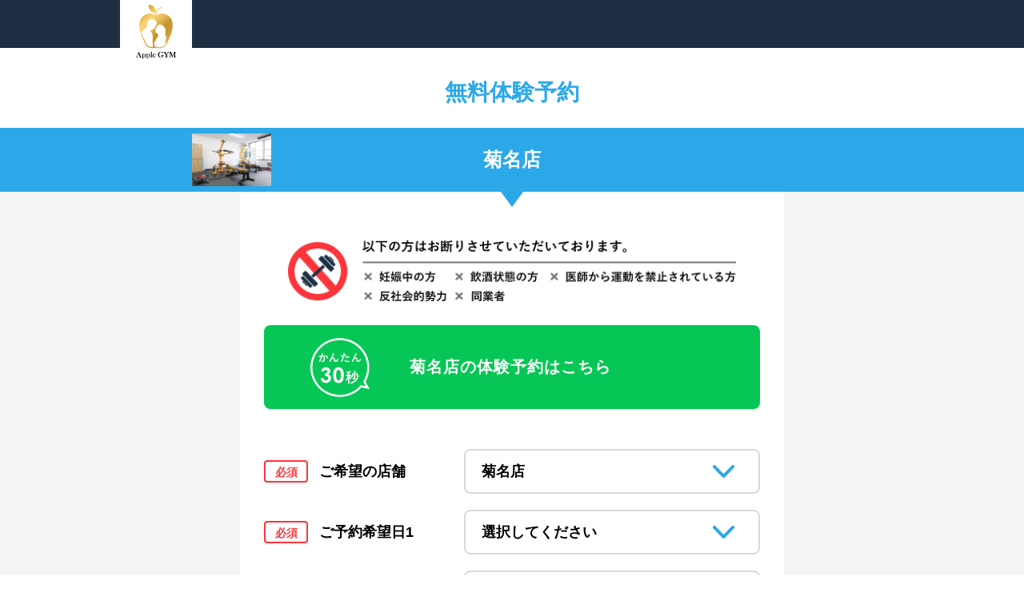

--- FILE ---
content_type: text/html; charset=UTF-8
request_url: https://applegym.jp/inquiry-form/?shopname=kikuna
body_size: 19545
content:
<!DOCTYPE html>
<html lang="ja">

<head>
    <!-- Global site tag (gtag.js) - Google Analytics -->
    <script async src="https://www.googletagmanager.com/gtag/js?id=G-KVK1ELNXFR"></script>
    <script>
    window.dataLayer = window.dataLayer || [];

    function gtag() {
        dataLayer.push(arguments);
    }
    gtag('js', new Date());

    gtag('config', 'G-KVK1ELNXFR');
    </script>
    
    <script>
    // (function(w, d, s, l, i) {
    //   w[l] = w[l] || [];
    //   w[l].push({
    //     'gtm.start': new Date().getTime(),
    //     event: 'gtm.js'
    //   });
    //   var f = d.getElementsByTagName(s)[0],
    //     j = d.createElement(s),
    //     dl = l != 'dataLayer' ? '&l=' + l : '';
    //   j.async = true;
    //   j.src =
    //     'https://www.googletagmanager.com/gtm.js?id=' + i + dl;
    //   f.parentNode.insertBefore(j, f);
    // })(window, document, 'script', 'dataLayer', 'GTM-5JR57BT');
    // 
    </script>
    <!-- Google Tag Manager  -->
    <script>
    (function(w, d, s, l, i) {
        w[l] = w[l] || [];
        w[l].push({
            'gtm.start': new Date().getTime(),
            event: 'gtm.js'
        });
        var f = d.getElementsByTagName(s)[0],
            j = d.createElement(s),
            dl = l != 'dataLayer' ? '&l=' + l : '';
        j.async = true;
        j.src =
            'https://www.googletagmanager.com/gtm.js?id=' + i + dl;
        f.parentNode.insertBefore(j, f);
    })(window, document, 'script', 'dataLayer', 'GTM-WQ6WXK7');
    </script>
    <!-- End Google Tag Manager -->

    <meta charset="utf-8">
    <meta name="viewport" content="width=device-width, initial-scale=1.0, maximum-scale=1.0">
        
    <link rel="stylesheet" type="text/css" href="https://applegym.jp/renewal-wp/wp-content/themes/applegym/css/slick.css">
        <!-- Alice 追加 -->
                <!-- ./Alice 追加 -->
    <link rel="stylesheet" type="text/css" href="https://applegym.jp/renewal-wp/wp-content/themes/applegym/css/style.css">
    <!-- Fix -->
    <link rel="stylesheet"
        href="https://applegym.jp/renewal-wp/wp-content/themes/applegym/css/custom.css?1769578485">
    <!-- ./Fix -->
    <style>
    html {
        margin-top: 0 !important;
    }
    </style>
                                <script src="https://static-eg.quant.jp/js/advertiser/v1/common.js"></script>
        
        <!-- calender -->
    <script src="https://ajax.googleapis.com/ajax/libs/jquery/3.6.0/jquery.min.js"></script>
    <link rel="preconnect" href="https://fonts.googleapis.com">
    <link rel="preconnect" href="https://fonts.gstatic.com" crossorigin>
    <link href="https://fonts.googleapis.com/css2?family=Noto+Sans+JP:wght@400;500;700&display=swap" rel="stylesheet">
    <link rel="stylesheet" href="https://applegym.yamadataro.jp/css/user/trial.css">
    <link rel="stylesheet" href="https://applegym.yamadataro.jp/css/user/custom/trial-custom.css">
    <script src="https://applegym.yamadataro.jp/js/user/trial.js"></script>
    <!-- ./calender -->
    
    
		<!-- All in One SEO 4.3.4.1 - aioseo.com -->
		<title>カウンセリング予約</title>
		<meta name="robots" content="max-image-preview:large" />
		<link rel="canonical" href="https://applegym.jp/inquiry-form/" />
		<meta name="generator" content="All in One SEO (AIOSEO) 4.3.4.1 " />
		<meta property="og:locale" content="ja_JP" />
		<meta property="og:site_name" content="初めてのパーソナルジムApple GYM（アップルジム）" />
		<meta property="og:type" content="article" />
		<meta property="og:title" content="カウンセリング予約" />
		<meta property="og:url" content="https://applegym.jp/inquiry-form/" />
		<meta property="article:published_time" content="2024-03-07T07:04:57+00:00" />
		<meta property="article:modified_time" content="2024-03-07T07:04:57+00:00" />
		<meta name="twitter:card" content="summary" />
		<meta name="twitter:title" content="カウンセリング予約" />
		<script type="application/ld+json" class="aioseo-schema">
			{"@context":"https:\/\/schema.org","@graph":[{"@type":"BreadcrumbList","@id":"https:\/\/applegym.jp\/inquiry-form\/#breadcrumblist","itemListElement":[{"@type":"ListItem","@id":"https:\/\/applegym.jp\/#listItem","position":1,"item":{"@type":"WebPage","@id":"https:\/\/applegym.jp\/","name":"\u30db\u30fc\u30e0","description":"\u3010\u6771\u4eac\u30fb\u795e\u5948\u5ddd\u3011\u5168\u5e97\u8217\u99c5\u304b\u30895\u5206\u4ee5\u5185\uff01\u6708\u984d9,900\u5186\u3067\u672c\u683c\u30c8\u30ec\u30fc\u30cb\u30f3\u30b0\u304c\u59cb\u3081\u3089\u308c\u308b\u30d1\u30fc\u30bd\u30ca\u30eb\u30c8\u30ec\u30fc\u30cb\u30f3\u30b0\u30b8\u30e0\u3067\u3059\u3002\u30de\u30f3\u30c4\u30fc\u30de\u30f3\u6307\u5c0e\u306a\u306e\u306b1\u56de\u3042\u305f\u308a\u00a51,800(\u7a0e\u8fbc\u00a51,980)~\u3068\u3044\u3046\u4fa1\u683c\u3067\u3054\u63d0\u4f9b\u3057\u3001\u904b\u52d5\u304c\u82e6\u624b\u306a\u65b9\u3067\u3082\u697d\u3057\u304f\u7d9a\u3051\u3089\u308c\u308b\u3053\u3068\u3092\u8ffd\u6c42\u3057\u305f\u30d1\u30fc\u30bd\u30ca\u30eb\u30b8\u30e0\u3067\u3059\u3002 \u904b\u52d5\u4e0d\u8db3\/\u30c0\u30a4\u30a8\u30c3\u30c8\/\u59ff\u52e2\u6539\u5584\/\u6162\u6027\u8170\u75db\u30fb\u80a9\u3053\u308a\u6539\u5584\/","url":"https:\/\/applegym.jp\/"},"nextItem":"https:\/\/applegym.jp\/inquiry-form\/#listItem"},{"@type":"ListItem","@id":"https:\/\/applegym.jp\/inquiry-form\/#listItem","position":2,"item":{"@type":"WebPage","@id":"https:\/\/applegym.jp\/inquiry-form\/","name":"\u30ab\u30a6\u30f3\u30bb\u30ea\u30f3\u30b0\u4e88\u7d04","url":"https:\/\/applegym.jp\/inquiry-form\/"},"previousItem":"https:\/\/applegym.jp\/#listItem"}]},{"@type":"Organization","@id":"https:\/\/applegym.jp\/#organization","name":"\u7d9a\u3051\u3084\u3059\u3044\u30d1\u30fc\u30bd\u30ca\u30eb\u30b8\u30e0\u306a\u3089AppleGYM\uff08\u30a2\u30c3\u30d7\u30eb\u30b8\u30e0\uff09","url":"https:\/\/applegym.jp\/"},{"@type":"WebPage","@id":"https:\/\/applegym.jp\/inquiry-form\/#webpage","url":"https:\/\/applegym.jp\/inquiry-form\/","name":"\u30ab\u30a6\u30f3\u30bb\u30ea\u30f3\u30b0\u4e88\u7d04","inLanguage":"ja","isPartOf":{"@id":"https:\/\/applegym.jp\/#website"},"breadcrumb":{"@id":"https:\/\/applegym.jp\/inquiry-form\/#breadcrumblist"},"datePublished":"2024-03-07T07:04:57+09:00","dateModified":"2024-03-07T07:04:57+09:00"},{"@type":"WebSite","@id":"https:\/\/applegym.jp\/#website","url":"https:\/\/applegym.jp\/","name":"\u898b\u305f\u76ee\u306b\u30b3\u30df\u30c3\u30c8\u3002\u6d77\u5916\u5f0f\u30dc\u30c7\u30a3\u30e1\u30a4\u30af\u306eAppleGYM\uff08\u30a2\u30c3\u30d7\u30eb\u30b8\u30e0\uff09","description":"AppleGYM\uff08\u30a2\u30c3\u30d7\u30eb\u30b8\u30e0\uff09","inLanguage":"ja","publisher":{"@id":"https:\/\/applegym.jp\/#organization"}}]}
		</script>
		<!-- All in One SEO -->

<script type='application/javascript'>console.log('PixelYourSite Free version 8.2.8');</script>
<link rel='dns-prefetch' href='//s.w.org' />
<script type="text/javascript">
window._wpemojiSettings = {"baseUrl":"https:\/\/s.w.org\/images\/core\/emoji\/14.0.0\/72x72\/","ext":".png","svgUrl":"https:\/\/s.w.org\/images\/core\/emoji\/14.0.0\/svg\/","svgExt":".svg","source":{"concatemoji":"https:\/\/applegym.jp\/renewal-wp\/wp-includes\/js\/wp-emoji-release.min.js?ver=6.0.11"}};
/*! This file is auto-generated */
!function(e,a,t){var n,r,o,i=a.createElement("canvas"),p=i.getContext&&i.getContext("2d");function s(e,t){var a=String.fromCharCode,e=(p.clearRect(0,0,i.width,i.height),p.fillText(a.apply(this,e),0,0),i.toDataURL());return p.clearRect(0,0,i.width,i.height),p.fillText(a.apply(this,t),0,0),e===i.toDataURL()}function c(e){var t=a.createElement("script");t.src=e,t.defer=t.type="text/javascript",a.getElementsByTagName("head")[0].appendChild(t)}for(o=Array("flag","emoji"),t.supports={everything:!0,everythingExceptFlag:!0},r=0;r<o.length;r++)t.supports[o[r]]=function(e){if(!p||!p.fillText)return!1;switch(p.textBaseline="top",p.font="600 32px Arial",e){case"flag":return s([127987,65039,8205,9895,65039],[127987,65039,8203,9895,65039])?!1:!s([55356,56826,55356,56819],[55356,56826,8203,55356,56819])&&!s([55356,57332,56128,56423,56128,56418,56128,56421,56128,56430,56128,56423,56128,56447],[55356,57332,8203,56128,56423,8203,56128,56418,8203,56128,56421,8203,56128,56430,8203,56128,56423,8203,56128,56447]);case"emoji":return!s([129777,127995,8205,129778,127999],[129777,127995,8203,129778,127999])}return!1}(o[r]),t.supports.everything=t.supports.everything&&t.supports[o[r]],"flag"!==o[r]&&(t.supports.everythingExceptFlag=t.supports.everythingExceptFlag&&t.supports[o[r]]);t.supports.everythingExceptFlag=t.supports.everythingExceptFlag&&!t.supports.flag,t.DOMReady=!1,t.readyCallback=function(){t.DOMReady=!0},t.supports.everything||(n=function(){t.readyCallback()},a.addEventListener?(a.addEventListener("DOMContentLoaded",n,!1),e.addEventListener("load",n,!1)):(e.attachEvent("onload",n),a.attachEvent("onreadystatechange",function(){"complete"===a.readyState&&t.readyCallback()})),(e=t.source||{}).concatemoji?c(e.concatemoji):e.wpemoji&&e.twemoji&&(c(e.twemoji),c(e.wpemoji)))}(window,document,window._wpemojiSettings);
</script>
<style type="text/css">
img.wp-smiley,
img.emoji {
	display: inline !important;
	border: none !important;
	box-shadow: none !important;
	height: 1em !important;
	width: 1em !important;
	margin: 0 0.07em !important;
	vertical-align: -0.1em !important;
	background: none !important;
	padding: 0 !important;
}
</style>
	<link rel='stylesheet' id='wp-block-library-css'  href='https://applegym.jp/renewal-wp/wp-includes/css/dist/block-library/style.min.css?ver=6.0.11' type='text/css' media='all' />
<style id='global-styles-inline-css' type='text/css'>
body{--wp--preset--color--black: #000000;--wp--preset--color--cyan-bluish-gray: #abb8c3;--wp--preset--color--white: #ffffff;--wp--preset--color--pale-pink: #f78da7;--wp--preset--color--vivid-red: #cf2e2e;--wp--preset--color--luminous-vivid-orange: #ff6900;--wp--preset--color--luminous-vivid-amber: #fcb900;--wp--preset--color--light-green-cyan: #7bdcb5;--wp--preset--color--vivid-green-cyan: #00d084;--wp--preset--color--pale-cyan-blue: #8ed1fc;--wp--preset--color--vivid-cyan-blue: #0693e3;--wp--preset--color--vivid-purple: #9b51e0;--wp--preset--gradient--vivid-cyan-blue-to-vivid-purple: linear-gradient(135deg,rgba(6,147,227,1) 0%,rgb(155,81,224) 100%);--wp--preset--gradient--light-green-cyan-to-vivid-green-cyan: linear-gradient(135deg,rgb(122,220,180) 0%,rgb(0,208,130) 100%);--wp--preset--gradient--luminous-vivid-amber-to-luminous-vivid-orange: linear-gradient(135deg,rgba(252,185,0,1) 0%,rgba(255,105,0,1) 100%);--wp--preset--gradient--luminous-vivid-orange-to-vivid-red: linear-gradient(135deg,rgba(255,105,0,1) 0%,rgb(207,46,46) 100%);--wp--preset--gradient--very-light-gray-to-cyan-bluish-gray: linear-gradient(135deg,rgb(238,238,238) 0%,rgb(169,184,195) 100%);--wp--preset--gradient--cool-to-warm-spectrum: linear-gradient(135deg,rgb(74,234,220) 0%,rgb(151,120,209) 20%,rgb(207,42,186) 40%,rgb(238,44,130) 60%,rgb(251,105,98) 80%,rgb(254,248,76) 100%);--wp--preset--gradient--blush-light-purple: linear-gradient(135deg,rgb(255,206,236) 0%,rgb(152,150,240) 100%);--wp--preset--gradient--blush-bordeaux: linear-gradient(135deg,rgb(254,205,165) 0%,rgb(254,45,45) 50%,rgb(107,0,62) 100%);--wp--preset--gradient--luminous-dusk: linear-gradient(135deg,rgb(255,203,112) 0%,rgb(199,81,192) 50%,rgb(65,88,208) 100%);--wp--preset--gradient--pale-ocean: linear-gradient(135deg,rgb(255,245,203) 0%,rgb(182,227,212) 50%,rgb(51,167,181) 100%);--wp--preset--gradient--electric-grass: linear-gradient(135deg,rgb(202,248,128) 0%,rgb(113,206,126) 100%);--wp--preset--gradient--midnight: linear-gradient(135deg,rgb(2,3,129) 0%,rgb(40,116,252) 100%);--wp--preset--duotone--dark-grayscale: url('#wp-duotone-dark-grayscale');--wp--preset--duotone--grayscale: url('#wp-duotone-grayscale');--wp--preset--duotone--purple-yellow: url('#wp-duotone-purple-yellow');--wp--preset--duotone--blue-red: url('#wp-duotone-blue-red');--wp--preset--duotone--midnight: url('#wp-duotone-midnight');--wp--preset--duotone--magenta-yellow: url('#wp-duotone-magenta-yellow');--wp--preset--duotone--purple-green: url('#wp-duotone-purple-green');--wp--preset--duotone--blue-orange: url('#wp-duotone-blue-orange');--wp--preset--font-size--small: 13px;--wp--preset--font-size--medium: 20px;--wp--preset--font-size--large: 36px;--wp--preset--font-size--x-large: 42px;}.has-black-color{color: var(--wp--preset--color--black) !important;}.has-cyan-bluish-gray-color{color: var(--wp--preset--color--cyan-bluish-gray) !important;}.has-white-color{color: var(--wp--preset--color--white) !important;}.has-pale-pink-color{color: var(--wp--preset--color--pale-pink) !important;}.has-vivid-red-color{color: var(--wp--preset--color--vivid-red) !important;}.has-luminous-vivid-orange-color{color: var(--wp--preset--color--luminous-vivid-orange) !important;}.has-luminous-vivid-amber-color{color: var(--wp--preset--color--luminous-vivid-amber) !important;}.has-light-green-cyan-color{color: var(--wp--preset--color--light-green-cyan) !important;}.has-vivid-green-cyan-color{color: var(--wp--preset--color--vivid-green-cyan) !important;}.has-pale-cyan-blue-color{color: var(--wp--preset--color--pale-cyan-blue) !important;}.has-vivid-cyan-blue-color{color: var(--wp--preset--color--vivid-cyan-blue) !important;}.has-vivid-purple-color{color: var(--wp--preset--color--vivid-purple) !important;}.has-black-background-color{background-color: var(--wp--preset--color--black) !important;}.has-cyan-bluish-gray-background-color{background-color: var(--wp--preset--color--cyan-bluish-gray) !important;}.has-white-background-color{background-color: var(--wp--preset--color--white) !important;}.has-pale-pink-background-color{background-color: var(--wp--preset--color--pale-pink) !important;}.has-vivid-red-background-color{background-color: var(--wp--preset--color--vivid-red) !important;}.has-luminous-vivid-orange-background-color{background-color: var(--wp--preset--color--luminous-vivid-orange) !important;}.has-luminous-vivid-amber-background-color{background-color: var(--wp--preset--color--luminous-vivid-amber) !important;}.has-light-green-cyan-background-color{background-color: var(--wp--preset--color--light-green-cyan) !important;}.has-vivid-green-cyan-background-color{background-color: var(--wp--preset--color--vivid-green-cyan) !important;}.has-pale-cyan-blue-background-color{background-color: var(--wp--preset--color--pale-cyan-blue) !important;}.has-vivid-cyan-blue-background-color{background-color: var(--wp--preset--color--vivid-cyan-blue) !important;}.has-vivid-purple-background-color{background-color: var(--wp--preset--color--vivid-purple) !important;}.has-black-border-color{border-color: var(--wp--preset--color--black) !important;}.has-cyan-bluish-gray-border-color{border-color: var(--wp--preset--color--cyan-bluish-gray) !important;}.has-white-border-color{border-color: var(--wp--preset--color--white) !important;}.has-pale-pink-border-color{border-color: var(--wp--preset--color--pale-pink) !important;}.has-vivid-red-border-color{border-color: var(--wp--preset--color--vivid-red) !important;}.has-luminous-vivid-orange-border-color{border-color: var(--wp--preset--color--luminous-vivid-orange) !important;}.has-luminous-vivid-amber-border-color{border-color: var(--wp--preset--color--luminous-vivid-amber) !important;}.has-light-green-cyan-border-color{border-color: var(--wp--preset--color--light-green-cyan) !important;}.has-vivid-green-cyan-border-color{border-color: var(--wp--preset--color--vivid-green-cyan) !important;}.has-pale-cyan-blue-border-color{border-color: var(--wp--preset--color--pale-cyan-blue) !important;}.has-vivid-cyan-blue-border-color{border-color: var(--wp--preset--color--vivid-cyan-blue) !important;}.has-vivid-purple-border-color{border-color: var(--wp--preset--color--vivid-purple) !important;}.has-vivid-cyan-blue-to-vivid-purple-gradient-background{background: var(--wp--preset--gradient--vivid-cyan-blue-to-vivid-purple) !important;}.has-light-green-cyan-to-vivid-green-cyan-gradient-background{background: var(--wp--preset--gradient--light-green-cyan-to-vivid-green-cyan) !important;}.has-luminous-vivid-amber-to-luminous-vivid-orange-gradient-background{background: var(--wp--preset--gradient--luminous-vivid-amber-to-luminous-vivid-orange) !important;}.has-luminous-vivid-orange-to-vivid-red-gradient-background{background: var(--wp--preset--gradient--luminous-vivid-orange-to-vivid-red) !important;}.has-very-light-gray-to-cyan-bluish-gray-gradient-background{background: var(--wp--preset--gradient--very-light-gray-to-cyan-bluish-gray) !important;}.has-cool-to-warm-spectrum-gradient-background{background: var(--wp--preset--gradient--cool-to-warm-spectrum) !important;}.has-blush-light-purple-gradient-background{background: var(--wp--preset--gradient--blush-light-purple) !important;}.has-blush-bordeaux-gradient-background{background: var(--wp--preset--gradient--blush-bordeaux) !important;}.has-luminous-dusk-gradient-background{background: var(--wp--preset--gradient--luminous-dusk) !important;}.has-pale-ocean-gradient-background{background: var(--wp--preset--gradient--pale-ocean) !important;}.has-electric-grass-gradient-background{background: var(--wp--preset--gradient--electric-grass) !important;}.has-midnight-gradient-background{background: var(--wp--preset--gradient--midnight) !important;}.has-small-font-size{font-size: var(--wp--preset--font-size--small) !important;}.has-medium-font-size{font-size: var(--wp--preset--font-size--medium) !important;}.has-large-font-size{font-size: var(--wp--preset--font-size--large) !important;}.has-x-large-font-size{font-size: var(--wp--preset--font-size--x-large) !important;}
</style>
<link rel='stylesheet' id='contact-form-7-css'  href='https://applegym.jp/renewal-wp/wp-content/plugins/contact-form-7/includes/css/styles.css?ver=5.3' type='text/css' media='all' />
<link rel='stylesheet' id='toc-screen-css'  href='https://applegym.jp/renewal-wp/wp-content/plugins/table-of-contents-plus/screen.min.css?ver=2212' type='text/css' media='all' />
<link rel='stylesheet' id='grw-public-main-css-css'  href='https://applegym.jp/renewal-wp/wp-content/plugins/widget-google-reviews/assets/css/public-main.css?ver=4.0' type='text/css' media='all' />
<script type='text/javascript' src='https://applegym.jp/renewal-wp/wp-includes/js/jquery/jquery.min.js?ver=3.6.0' id='jquery-core-js'></script>
<script type='text/javascript' src='https://applegym.jp/renewal-wp/wp-includes/js/jquery/jquery-migrate.min.js?ver=3.3.2' id='jquery-migrate-js'></script>
<script type='text/javascript' defer="defer" src='https://applegym.jp/renewal-wp/wp-content/plugins/widget-google-reviews/assets/js/public-main.js?ver=4.0' id='grw-public-main-js-js'></script>
<script type='text/javascript' src='https://applegym.jp/renewal-wp/wp-content/plugins/pixelyoursite/dist/scripts/jquery.bind-first-0.2.3.min.js?ver=6.0.11' id='jquery-bind-first-js'></script>
<script type='text/javascript' src='https://applegym.jp/renewal-wp/wp-content/plugins/pixelyoursite/dist/scripts/js.cookie-2.1.3.min.js?ver=2.1.3' id='js-cookie-js'></script>
<script type='text/javascript' id='pys-js-extra'>
/* <![CDATA[ */
var pysOptions = {"staticEvents":{"facebook":{"PageView":[{"delay":0,"type":"static","name":"PageView","pixelIds":["4118511708160544"],"params":{"page_title":"\u30ab\u30a6\u30f3\u30bb\u30ea\u30f3\u30b0\u4e88\u7d04","post_type":"page","post_id":344898,"plugin":"PixelYourSite","user_role":"guest","event_url":"applegym.jp\/inquiry-form\/"},"e_id":"init_event","ids":[],"hasTimeWindow":false,"timeWindow":0,"eventID":"","woo_order":"","edd_order":""}]}},"dynamicEvents":{"signal_form":{"facebook":{"delay":0,"type":"dyn","name":"Signal","pixelIds":["4118511708160544"],"params":{"event_action":"Form","page_title":"\u30ab\u30a6\u30f3\u30bb\u30ea\u30f3\u30b0\u4e88\u7d04","post_type":"page","post_id":344898,"plugin":"PixelYourSite","user_role":"guest","event_url":"applegym.jp\/inquiry-form\/"},"e_id":"signal_form","ids":[],"hasTimeWindow":false,"timeWindow":0,"eventID":"","woo_order":"","edd_order":""}},"signal_download":{"facebook":{"delay":0,"type":"dyn","name":"Signal","extensions":["","doc","exe","js","pdf","ppt","tgz","zip","xls"],"pixelIds":["4118511708160544"],"params":{"event_action":"Download","page_title":"\u30ab\u30a6\u30f3\u30bb\u30ea\u30f3\u30b0\u4e88\u7d04","post_type":"page","post_id":344898,"plugin":"PixelYourSite","user_role":"guest","event_url":"applegym.jp\/inquiry-form\/"},"e_id":"signal_download","ids":[],"hasTimeWindow":false,"timeWindow":0,"eventID":"","woo_order":"","edd_order":""}},"signal_comment":{"facebook":{"delay":0,"type":"dyn","name":"Signal","pixelIds":["4118511708160544"],"params":{"event_action":"Comment","page_title":"\u30ab\u30a6\u30f3\u30bb\u30ea\u30f3\u30b0\u4e88\u7d04","post_type":"page","post_id":344898,"plugin":"PixelYourSite","user_role":"guest","event_url":"applegym.jp\/inquiry-form\/"},"e_id":"signal_comment","ids":[],"hasTimeWindow":false,"timeWindow":0,"eventID":"","woo_order":"","edd_order":""}}},"triggerEvents":[],"triggerEventTypes":[],"facebook":{"pixelIds":["4118511708160544"],"advancedMatching":[],"removeMetadata":false,"contentParams":{"post_type":"page","post_id":344898,"content_name":"\u30ab\u30a6\u30f3\u30bb\u30ea\u30f3\u30b0\u4e88\u7d04"},"commentEventEnabled":true,"wooVariableAsSimple":false,"downloadEnabled":true,"formEventEnabled":true,"ajaxForServerEvent":true,"serverApiEnabled":false,"wooCRSendFromServer":false},"debug":"","siteUrl":"https:\/\/applegym.jp\/renewal-wp","ajaxUrl":"https:\/\/applegym.jp\/renewal-wp\/wp-admin\/admin-ajax.php","enable_remove_download_url_param":"1","gdpr":{"ajax_enabled":false,"all_disabled_by_api":false,"facebook_disabled_by_api":false,"analytics_disabled_by_api":false,"google_ads_disabled_by_api":false,"pinterest_disabled_by_api":false,"bing_disabled_by_api":false,"facebook_prior_consent_enabled":true,"analytics_prior_consent_enabled":true,"google_ads_prior_consent_enabled":null,"pinterest_prior_consent_enabled":true,"bing_prior_consent_enabled":true,"cookiebot_integration_enabled":false,"cookiebot_facebook_consent_category":"marketing","cookiebot_analytics_consent_category":"statistics","cookiebot_google_ads_consent_category":null,"cookiebot_pinterest_consent_category":"marketing","cookiebot_bing_consent_category":"marketing","consent_magic_integration_enabled":false,"real_cookie_banner_integration_enabled":false,"cookie_notice_integration_enabled":false,"cookie_law_info_integration_enabled":false},"edd":{"enabled":false},"woo":{"enabled":false}};
/* ]]> */
</script>
<script type='text/javascript' src='https://applegym.jp/renewal-wp/wp-content/plugins/pixelyoursite/dist/scripts/public.js?ver=8.2.8' id='pys-js'></script>
<link rel="https://api.w.org/" href="https://applegym.jp/wp-json/" /><link rel="alternate" type="application/json" href="https://applegym.jp/wp-json/wp/v2/pages/344898" /><link rel="EditURI" type="application/rsd+xml" title="RSD" href="https://applegym.jp/renewal-wp/xmlrpc.php?rsd" />
<link rel="wlwmanifest" type="application/wlwmanifest+xml" href="https://applegym.jp/renewal-wp/wp-includes/wlwmanifest.xml" /> 
<meta name="generator" content="WordPress 6.0.11" />
<link rel='shortlink' href='https://applegym.jp/?p=344898' />
<link rel="alternate" type="application/json+oembed" href="https://applegym.jp/wp-json/oembed/1.0/embed?url=https%3A%2F%2Fapplegym.jp%2Finquiry-form%2F" />
<link rel="alternate" type="text/xml+oembed" href="https://applegym.jp/wp-json/oembed/1.0/embed?url=https%3A%2F%2Fapplegym.jp%2Finquiry-form%2F&#038;format=xml" />
<style type="text/css">div#toc_container {background: #f2fbfe;border: 1px solid #fff;width: 100%;}div#toc_container p.toc_title {color: #1e2f41;}div#toc_container p.toc_title a,div#toc_container ul.toc_list a {color: #1e2f41;}div#toc_container p.toc_title a:hover,div#toc_container ul.toc_list a:hover {color: #1e2f41;}div#toc_container p.toc_title a:hover,div#toc_container ul.toc_list a:hover {color: #1e2f41;}div#toc_container p.toc_title a:visited,div#toc_container ul.toc_list a:visited {color: #1e2f41;}</style><link rel="apple-touch-icon" sizes="180x180" href="/renewal-wp/wp-content/uploads/fbrfg/apple-touch-icon.png">
<link rel="icon" type="image/png" sizes="32x32" href="/renewal-wp/wp-content/uploads/fbrfg/favicon-32x32.png">
<link rel="icon" type="image/png" sizes="16x16" href="/renewal-wp/wp-content/uploads/fbrfg/favicon-16x16.png">
<link rel="manifest" href="/renewal-wp/wp-content/uploads/fbrfg/site.webmanifest">
<link rel="mask-icon" href="/renewal-wp/wp-content/uploads/fbrfg/safari-pinned-tab.svg" color="#5bbad5">
<link rel="shortcut icon" href="/renewal-wp/wp-content/uploads/fbrfg/favicon.ico">
<meta name="msapplication-TileColor" content="#da532c">
<meta name="msapplication-config" content="/renewal-wp/wp-content/uploads/fbrfg/browserconfig.xml">
<meta name="theme-color" content="#ffffff"><link rel="icon" href="https://applegym.jp/renewal-wp/wp-content/uploads/2020/11/cropped-icon-512x512-1-2-32x32.png" sizes="32x32" />
<link rel="icon" href="https://applegym.jp/renewal-wp/wp-content/uploads/2020/11/cropped-icon-512x512-1-2-192x192.png" sizes="192x192" />
<link rel="apple-touch-icon" href="https://applegym.jp/renewal-wp/wp-content/uploads/2020/11/cropped-icon-512x512-1-2-180x180.png" />
<meta name="msapplication-TileImage" content="https://applegym.jp/renewal-wp/wp-content/uploads/2020/11/cropped-icon-512x512-1-2-270x270.png" />
</head>

<body class="page-template-default page page-id-344898">
    <!-- Google Tag Manager (noscript) -->
    <noscript><iframe src="https://www.googletagmanager.com/ns.html?id=GTM-MTJBV9F" height="0" width="0"
            style="display:none;visibility:hidden"></iframe></noscript>
    <!-- End Google Tag Manager (noscript) -->
    <!-- Google Tag Manager (noscript) -->
    <noscript><iframe src="https://www.googletagmanager.com/ns.html?id=GTM-WQ6WXK7" height="0" width="0"
            style="display:none;visibility:hidden"></iframe></noscript>
    <!-- End Google Tag Manager (noscript) -->
    
    <div class="wrapper page-form">
        <header class="header">
            <div class="inner">
                <div class="pc-only">
                    <div class="box">
                        <div class="logo">
                            <a href="https://applegym.jp/" class="link-over">
                                <img src="https://applegym.jp/renewal-wp/wp-content/themes/applegym/img/header-logo-img.svg"
                                    alt="Apple GYM（アップルジム）のロゴ" width="110" height="150">
                            </a>
                        </div>
                        <ul class="list">
                            <li>
                                <a href="#" class="link-over">
                                    Apple GYMについて
                                    <small>ABOUT</small>
                                </a>
                                <ul class="sub-menu">
                                    <li><a href="https://applegym.jp/safety/" class="link-over">Apple GYMとは？</a>
                                    </li>
                                    <li><a href="https://applegym.jp/method/" class="link-over">海外式ボディメイクについて</a>
                                    </li>
                            </li>
                            <li><a href="https://applegym.jp/reason/" class="link-over">選ばれる理由について</a>
                            </li>
                            <li><a href="https://applegym.jp/trainer/" class="link-over">パーソナルトレーナー紹介</a>
                            </li>
                            <li><a href="https://applegym.jp/meal/" class="link-over">食事指導について</a>
                            </li>
                            <li><a href="https://applegym.jp/voice/" class="link-over">お客様の声・口コミ</a>
                            </li>
                            <!-- <li><a href="https://applegym.jp/pair/" class="link-over">ペア割について</a>
                            <li>
                            <li><a href="https://applegym.jp/antivirus/" class="link-over">ウイルス対策について</a>
                            </li> -->
                            <li><a href="https://applegym.jp/compare-gym/" class="link-over">スポーツジムとのコスパ比較</a>
                            </li>
                        </ul>
                        </li>
                        <li>
                            <a href="https://applegym.jp/price/" class="link-over">
                                料金
                                <small>PRICE</small>
                            </a>
                        </li>
                        <li>
                            <a href="https://applegym.jp/shop/" class="link-over">
                                店舗一覧
                                <small>GYM LIST</small>
                            </a>
                        </li>
                        <li>
                            <a href="https://applegym.jp/before-after/" class="link-over">
                                Before/After
                                <small>BEFORE/AFTER</small>
                            </a>
                        </li>
                        <li>
                            <a href="#" class="link-over">
                                法人・トレーナーの方
                                <small>TRAINER</small>
                            </a>
                            <ul class="sub-menu">
                                <li><a href="https://applebeauty.co.jp/contact.html" class="link-over"
                                        target="brank">企業様問い合わせ</a></li>
                                <li><a href="https://applegym.jp/recruit" class="link-over">採用情報について</a></li>
                            </ul>
                        </li>
                        </ul>
                        <div class="btn">
                                                        <a href="https://applegym.jp/inquiry/" class="link-over">
                                <!-- 無料カウンセリング予約 -->
                                無料体験予約
                                <div class="light"></div>
                            </a>
                                                    </div>
                    </div>
                </div><!-- ./pc-only -->
                <div class="sp-only">
                    <div class="box">
                        <div class="logo">
                            <a href="https://applegym.jp/" class="link-over">
                                <img src="https://applegym.jp/renewal-wp/wp-content/themes/applegym/img/header-logo-img.png" alt="Apple GYMロゴ"
                                    width="130" height="130">
                            </a>
                        </div>
                        <div class="btn">
                                                        <a href="https://applegym.jp/inquiry/" class="link-over">
                                <!-- カウンセリング<br>無料予約 -->
                                無料体験予約
                                <div class="light"></div>
                            </a>
                                                    </div>
                        <div class="nav-drawer" id="nav-drawer">
                            <input type="checkbox" id="nav-input" class="nav-unshown">
                            <label for="nav-input" id="nav-open">
                                <span class="navbar-toggle-icon"></span>
                                <span class="navbar-toggle-icon"></span>
                                <span class="navbar-toggle-icon"></span>
                            </label>
                            <label for="nav-input" class="nav-unshown" id="nav-close"></label>
                            <div class="nav-content" id="nav-content">
                                <div class="nav-drawer-header">
                                    <img src="https://applegym.jp/renewal-wp/wp-content/themes/applegym/img/header-logo-img.svg"
                                        alt="Apple GYM（アップルジム）のロゴ" width="30" height="41">
                                </div>
                                <div class="menu-box">
                                    <p class="menu-ttl">Apple GYMを詳しく調べる</p>
                                    <ul class="list">
                                        <li class="list1"
                                            style="background-image: url(https://applegym.jp/renewal-wp/wp-content/themes/applegym/img/nav-drawer-icon1-img.svg);">
                                            <a href="https://applegym.jp/" class="link-over">HOME</a>
                                        </li>
                                        <li class="list2"
                                            style="background-image: url(https://applegym.jp/renewal-wp/wp-content/themes/applegym/img/nav-drawer-icon2-img.svg);">
                                            <a href="https://applegym.jp/shop/" class="link-over">
                                                店舗一覧
                                            </a>
                                        </li>
                                        <li class="list3"
                                            style="background-image: url(https://applegym.jp/renewal-wp/wp-content/themes/applegym/img/nav-drawer-icon3-img.svg);">
                                            <a href="https://applegym.jp/trainer/" class="link-over">
                                                パーソナルトレーナー一覧
                                            </a>
                                        </li>
                                        <li class="list4"
                                            style="background-image: url(https://applegym.jp/renewal-wp/wp-content/themes/applegym/img/nav-drawer-icon4-img.svg);">
                                            <a href="https://applegym.jp/price/" class="link-over">
                                                料金・回数券について
                                            </a>
                                        </li>
                                        <!-- <li class="list4"
                                            style="background-image: url(https://applegym.jp/renewal-wp/wp-content/themes/applegym/img/nav-drawer-icon11-img.svg);">
                                            <a href="https://applegym.jp/refund/" class="link-over">
                                                全額返金制度について
                                            </a>
                                        </li> -->
                                        <li class="list5 toggle-menu-box"
                                            style="background-image: url(https://applegym.jp/renewal-wp/wp-content/themes/applegym/img/nav-drawer-icon5-img.svg);">
                                            Apple GYMについて
                                            <span class="line line1"></span>
                                            <span class="line line2"></span>
                                        </li>
                                    </ul>
                                    <ul class="sub-drawer-menu">
                                        <li>
                                            <a href="https://applegym.jp/method/"
                                                class="link-over">海外式ボディメイクについて</a>
                                        </li>
                                        <li>
                                            <a href="https://applegym.jp/safety/" class="link-over">Apple
                                                GYMとは？</a>
                                        </li>
                                        <li>
                                            <a href="https://applegym.jp/reason/" class="link-over">選ばれる理由について</a>
                                        </li>
                                        <li>
                                            <a href="https://applegym.jp/meal/" class="link-over">食事指導について</a>
                                        </li>
                                        <li><a href="https://applegym.jp/voice/" class="link-over">お客様の声・口コミ</a>
                                        <li>
                                            <!-- <li><a href="https://applegym.jp/pair/" class="link-over">ペア割について</a>
                                        <li>
                                            <a href="https://applegym.jp/antivirus/"
                                                class="link-over">ウイルス対策について</a>
                                        </li> -->
                                    </ul>
                                    <p class="menu-ttl">パーソナルジムについて</p>
                                    <ul class="list">
                                        <li class="list6"
                                            style="background-image: url(https://applegym.jp/renewal-wp/wp-content/themes/applegym/img/nav-drawer-icon9-img.svg);">
                                            <a href="https://applegym.jp/compare-gym/"
                                                class="link-over">スポーツジムとのコスパ比較</a>
                                        </li>
                                    </ul>
                                    <p class="menu-ttl">トレーナー志望の方</p>
                                    <ul class="list">
                                        <li class="list6"
                                            style="background-image: url(https://applegym.jp/renewal-wp/wp-content/themes/applegym/img/nav-drawer-icon6-img.svg);">
                                            <a href="https://applegym.jp/recruit" class="link-over">採用情報</a>
                                        </li>
                                    </ul>
                                    <p class="menu-ttl">その他窓口</p>
                                    <ul class="list">
                                        <li class="list8"
                                            style="background-image: url(https://applegym.jp/renewal-wp/wp-content/themes/applegym/img/nav-drawer-icon8-img.svg);">
                                            <a href="https://applegym.jp/customer-contact/"
                                                class="link-over">お客様ご相談窓口</a>
                                        </li>
                                        <li class="list8"
                                            style="background-image: url(https://applegym.jp/renewal-wp/wp-content/themes/applegym/img/nav-drawer-icon8-img.svg);">
                                            <a href="https://applegym.jp/media/" class="link-over">法人様問い合わせ</a>
                                        </li>
                                        <li class="list8 toggle-menu-box"
                                            style="background-image: url(https://applegym.jp/renewal-wp/wp-content/themes/applegym/img/nav-drawer-icon5-img.svg);">
                                            会員専用メニュー
                                            <span class="line line1"></span>
                                            <span class="line line2"></span>
                                        </li>
                                    </ul>
                                    <ul class="sub-drawer-menu">
                                        <li>
                                            <a href="https://forms.gle/PJnNzo94pnP2xSQr6" class="link-over"
                                                target="_blank">プラン変更</a>
                                        </li>
                                        <li>
                                            <a href="https://forms.gle/igBDGr3hmvzwH1CJ9" class="link-over"
                                                target="_blank">退会申請</a>
                                        </li>
                                    </ul>
                                    <div class="contact-btn">
                                                                                <a href="https://applegym.jp/inquiry/" class="link-over"
                                            style="background-image: url(https://applegym.jp/renewal-wp/wp-content/themes/applegym/img/top-btn-icon1-img.svg);">
                                            <!-- 無料カウンセリング予約 -->
                                            無料WEB予約
                                        </a>
                                                                            </div>
                                </div>
                            </div>
                        </div>
                    </div>
                </div><!-- ./sp-only -->
            </div>
            <div class="news">
                <div class="inner">
                    <p class="txt">
                        <a href="https://applegym.jp/inquiry-form//coupon001929769944" style="pointer-events:none;" class="link-over">
                            期間限定のお得なクーポン配布中！<br />
2月10日までの体験予約で入会金無料！！                        </a>
                    </p>
                    <!-- <div class="txt-cd">
                        <a href="https://applegym.jp/inquiry-form//coupon001929769944/" class="link-over">
                            【1/31まで】入会金無料クーポン配布中!!
                        </a>
                    </div> -->
                </div>
            </div>
        </header><style>
body {
    padding-top: 0;
}

.wrapper.page-form {
    padding-top: 60px;
}

.header {
    position: absolute;
}

.page-inquiry-form {
    padding-top: 60px;
}
/* dl.inquiry-form-table.plan-box,
      p.inquiry-form-more-btn.js-more-btn,
      .inquiry-form-btnarea,
      p.inquiry-form-more-btn.js-more-btn,
      dl.inquiry-form-table.inquiry-form-more-contents.js-more-contents,
      p.inquiry-form-more-btn.js-more-btn {
        display: none;
} */
</style>

<script>
var shopTitle = '菊名';
var lineUrl = 'https://lin.ee/O7oxUKw';
var isStop = '';

document.addEventListener('DOMContentLoaded', function() {
    var shopStop = document.querySelector('.inquiry-form-main .inquiry-form-stop');
    if (isStop) {
        shopStop.innerHTML = '<p class="stop-info">申し訳ございません。<br class="sp-only">現在' + shopTitle +
            '店では受付を停止しております。<br><b>※お問い合わせいただいた場合は受付再開次第のご案内となります。</b></p>'
    }
    var shopLink = document.querySelector('.inquiry-form-main .inquiry-form-linebtn');
    if (shopLink) {
        if (isStop) {
            shopLink.innerHTML =
                '<button type="button" class="inquiry-form-linebtn__link">LINEで再開案内を受け取る</button>';
        } else {
            shopLink.innerHTML = '<button type="button" class="inquiry-form-linebtn__link">' +
                shopTitle +
                '店の<br class="sp">体験予約はこちら</button>';
        }
    }
});

jQuery(document).ready(function($) {
    $(".inquiry-form-linebtn__link").on("click", function() {
        window.open(lineUrl, '_blank');
    });
});
</script>

<script src="https://cdnjs.cloudflare.com/ajax/libs/jqueryui/1.12.1/jquery-ui.min.js"></script>
<script src="https://ajax.googleapis.com/ajax/libs/jqueryui/1/i18n/jquery.ui.datepicker-ja.min.js"></script>
<script>
(function($) {
    $(function() {
        $('.js-calender').datepicker({
            showOn: "button",
            minDate: "+1d",
            buttonImage: "https://applegym.jp/renewal-wp/wp-content/themes/applegym/img/inquiry-form-icon-cal.svg",
            buttonImageOnly: false,
            // onSelect: function() {
            //     $(this).change();
            // }
        });
    });
}(jQuery));
jQuery(document).ready(function($) {
    var response = JSON.parse('[{"title":"\u662d\u5cf6","slug":"akishima"},{"title":"\u79cb\u8449\u539f","slug":"akihabara"},{"title":"\u963f\u4f50\u30f6\u8c37","slug":"asagaya"},{"title":"\u98ef\u7530\u6a4b","slug":"iidabashi"},{"title":"\u6c60\u888b","slug":"ikebukuro"},{"title":"\u677f\u6a4b","slug":"itabashi"},{"title":"\u4e0a\u91ce","slug":"ueno"},{"title":"\u6075\u6bd4\u5bff\u6771\u53e3","slug":"ebisu"},{"title":"\u738b\u5b50","slug":"oji"},{"title":"\u5927\u6cc9\u5b66\u5712","slug":"oizumigakuen"},{"title":"\u5927\u585a","slug":"otsuka"},{"title":"\u837b\u7aaa","slug":"ogikubo"},{"title":"\u62bc\u4e0a","slug":"oshiage"},{"title":"\u795e\u697d\u5742","slug":"kagurazaka"},{"title":"\u845b\u897f","slug":"kasai"},{"title":"\u84b2\u7530","slug":"kamata-higashi"},{"title":"\u4e80\u6709","slug":"kameari"},{"title":"\u5317\u5343\u4f4f","slug":"kitasenju"},{"title":"\u5409\u7965\u5bfa","slug":"kichijoji"},{"title":"\u7d4c\u5802","slug":"kyodo"},{"title":"\u9280\u5ea7","slug":"ginza"},{"title":"\u9326\u7cf8\u753a","slug":"kinshicho"},{"title":"\u9ad8\u5186\u5bfa","slug":"koenji"},{"title":"\u9ad8\u5186\u5bfa\uff12\u53f7","slug":"koenji2"},{"title":"\u5c0f\u5e73","slug":"kodaira"},{"title":"\u4e94\u53cd\u7530","slug":"gotanda"},{"title":"\u99d2\u6ca2\u5927\u5b66","slug":"komazawa"},{"title":"\u4e0b\u5317\u6ca2","slug":"shimokitazawa"},{"title":"\u65b0\u685c\u53f0","slug":"shinsakuradai"},{"title":"\u65b0\u5bbf","slug":"shinjuku"},{"title":"\u65b0\u4e2d\u91ce","slug":"shinnakano"},{"title":"\u9ad8\u7530\u99ac\u5834","slug":"takadanobaba"},{"title":"\u7acb\u5ddd","slug":"tachikawa"},{"title":"\u5343\u6b73\u8239\u6a4b","slug":"chitosefunabasi"},{"title":"\u8abf\u5e03\u4e2d\u592e\u53e3","slug":"chofu"},{"title":"\u8abf\u5e03\u6771\u53e3","slug":"chohu-higashi"},{"title":"\u4e2d\u91ce","slug":"nakano"},{"title":"\u4e2d\u76ee\u9ed2","slug":"nakameguro"},{"title":"\u897f\u65e5\u66ae\u91cc","slug":"nishinippori"},{"title":"\u4eba\u5f62\u753a","slug":"ningyocho"},{"title":"\u7df4\u99ac","slug":"nerima"},{"title":"\u91ce\u65b9","slug":"nogata"},{"title":"\u767d\u5c71","slug":"hakusan"},{"title":"\u516b\u738b\u5b50","slug":"hachioji"},{"title":"\u6771\u4e2d\u91ce","slug":"higashinakano"},{"title":"\u3072\u3070\u308a\u30f6\u4e18","slug":"hibarigaoka"},{"title":"\u4e8c\u5b50\u7389\u5ddd","slug":"futakotamagawa"},{"title":"\u5e9c\u4e2d","slug":"fuchu"},{"title":"\u753a\u7530","slug":"machida"},{"title":"\u753a\u5c4b","slug":"machiya"},{"title":"\u745e\u6c5f","slug":"mizue"},{"title":"\u4e09\u9df9","slug":"mitaka"},{"title":"\u68ee\u4e0b","slug":"morishita"},{"title":"\u5c0f\u7530\u6025\u76f8\u6a21\u539f","slug":"odakyusagamihara"},{"title":"\u4e0a\u5927\u5ca1","slug":"kamiooka"},{"title":"\u5ddd\u5d0e","slug":"kawasaki"},{"title":"\u95a2\u5185","slug":"kannai"},{"title":"\u83ca\u540d","slug":"kikuna"},{"title":"\u65b0\u6a2a\u6d5c","slug":"shinyokohama"},{"title":"\u30a4\u30aa\u30f3\u8305\u30f6\u5d0e","slug":"aeon-chigasaki"},{"title":"\u9db4\u898b","slug":"tsurumi"},{"title":"\u4e8c\u4fe3\u5ddd","slug":"futamatagawa"},{"title":"\u672c\u539a\u6728","slug":"honatsugi"},{"title":"\u6b66\u8535\u5c0f\u6749","slug":"musashikosugi"},{"title":"\u6b66\u8535\u65b0\u57ce","slug":"musashishinjo"},{"title":"\u5927\u548c","slug":"yamato"},{"title":"\u6a2a\u6d5c","slug":"yokohama"}]');
    var target_slug = 'kikuna';
    var selectBox = $('#shop-select');

    response.forEach(function(post) {
        // console.log(post.slug);
        // console.log(target_slug);
        var option = $('<option></option>').attr('value', post.slug).text(post.title + "店");
        if (post.slug === target_slug) {
            option.prop('selected', true);
        }
        selectBox.append(option);
    });

    var prm;
    var url = new URL(window.location.href);
    prm = url.searchParams;
    prm.delete('shopname');

    selectBox.change(function() {
        var selectedValue = selectBox.val();
        var url = "/inquiry-form";
        var newUrl;

        if (prm) {
            newUrl = url + '?shopname=' + selectedValue + '&' + prm;
            window.location.href = newUrl;
        } else {
            newUrl = url + '?shopname=' + selectedValue;
            window.location.href = newUrl;
        }

        // newUrl = url + '?shopname=' + selectedValue;
        // window.location.href = newUrl;
    });

    // フォーム制御
    var nextBtn = $(".js-next-btn");
    var submitBtn = $('.wpcf7-submit');
    // input[type="text"].datepickerの場合に使用
    // var reservationDate = $('input[name="text-189"]');

    var reservationDate = $('select[name="menu-189"]');
    var reservationTime = $('select[name="menu-762"]');

    var emailData = $('input[name="email-859"]');
    var telData = $('input[name="tel-731"]');

    var emailValue;
    var telValue;

    $("form").change(function() {
        // input[type="text"].datepickerの場合に使用
        // var dateValue = reservationDate.datepicker('getDate');

        var dateValue = reservationDate.val();
        var timeValue = reservationTime.val();

        emailValue = emailData.val();
        telValue = telData.val();

        if (dateValue != "" && timeValue != "") {
            nextBtn.addClass("active");
        } else {
            nextBtn.removeClass("active");
        }

        // submitBtn.on("click", function() {
        //     dataLayer.push({
        //         'email': emailValue,
        //         'tel': telValue
        //     });
        // });
    });

    submitBtn.on("click", function() {
        dataLayer.push({
            'email': emailValue,
            'tel': telValue
        });
    });

});
</script>



<div class="contents page-inquiry-form under-page">

    <h1 class="inquiry-form-title">無料体験予約</h1>

    
        
    <div class="inquiry-form-title2">
        <h2 class="inner">
                        <span class="img">
                <img src="https://applegym.jp/renewal-wp/wp-content/uploads/2023/08/applegym-kikuna-slide4-1.jpg"  alt="Apple GYM（アップルジム）菊名店で11/1より月額¥9,900でパーソナルトレーニングに通える新プランのご提供を開始！" loading="lazy" srcset="https://applegym.jp/renewal-wp/wp-content/uploads/2023/08/applegym-kikuna-slide4-1.jpg 800w, https://applegym.jp/renewal-wp/wp-content/uploads/2023/08/applegym-kikuna-slide4-1-300x200.jpg 300w, https://applegym.jp/renewal-wp/wp-content/uploads/2023/08/applegym-kikuna-slide4-1-768x512.jpg 768w, https://applegym.jp/renewal-wp/wp-content/uploads/2023/08/applegym-kikuna-slide4-1-728x485.jpg 728w" sizes="(max-width: 800px) 100vw, 800px" />            </span>
                        菊名店
        </h2>
    </div>

        <!-- フォーム -->
    <div class="inquiry-form-main js-content-area">
        <div role="form" class="wpcf7" id="wpcf7-f344904-o1" lang="ja" dir="ltr">
<div class="screen-reader-response"><p role="status" aria-live="polite" aria-atomic="true"></p> <ul></ul></div>
<form action="/inquiry-form/?shopname=kikuna#wpcf7-f344904-o1" method="post" class="wpcf7-form init" novalidate="novalidate" data-status="init">
<div style="display: none;">
<input type="hidden" name="_wpcf7" value="344904" />
<input type="hidden" name="_wpcf7_version" value="5.3" />
<input type="hidden" name="_wpcf7_locale" value="ja" />
<input type="hidden" name="_wpcf7_unit_tag" value="wpcf7-f344904-o1" />
<input type="hidden" name="_wpcf7_container_post" value="0" />
<input type="hidden" name="_wpcf7_posted_data_hash" value="" />
</div>
<div class="inquiry-form-main__container is-active js-content">
<div class="inquiry-form-inner">
<div class="inquiry-form-notice">
<img src="https://applegym.jp/renewal-wp/wp-content/themes/applegym/img/inquiry-notice-img.png" alt="妊娠中、飲酒状態の方、医師から運動を禁止されている方、反社会勢力、同業者の方はお断りさせていただいております。">
</div>
<div class="inquiry-form-stop"></div>
<p class="inquiry-form-linebtn">

</p>
<dl class="inquiry-form-table plan-box">
<div class="inquiry-form-box">
<dt><span class="hissu">必須</span>ご希望の<br class="sp">店舗</dt>
<dd>
<span class="wpcf7-form-control-wrap menu-33"><select name="menu-33" class="wpcf7-form-control wpcf7-select" id="shop-select" aria-invalid="false"><option value="">選択してください</option></select></span>
</dd>
</div>
<div class="inquiry-form-box">
<dt><span class="hissu">必須</span>ご予約<br class="sp">希望日1</dt>
<dd>
<span class="wpcf7-form-control-wrap menu-189"><select name="menu-189" class="wpcf7-form-control wpcf7-select wpcf7-validates-as-required" aria-required="true" aria-invalid="false"><option value="">選択してください</option><option value="いつでもOK">いつでもOK</option><option value="平日のみ">平日のみ</option><option value="土日祝のみ">土日祝のみ</option></select></span>
</dd>
</div>
<div class="inquiry-form-box">
<dt><span class="hissu">必須</span>希望時間1</dt>
<dd>
<span class="wpcf7-form-control-wrap menu-762"><select name="menu-762" class="wpcf7-form-control wpcf7-select wpcf7-validates-as-required" aria-required="true" aria-invalid="false"><option value="">選択してください</option><option value="午前中">午前中</option><option value="12:00〜18:00">12:00〜18:00</option><option value="18時以降">18時以降</option><option value="何時でもOK">何時でもOK</option></select></span>
</dd>
</div>
</dl>
<p class="inquiry-form-more-btn js-more-btn">候補日を追加する（任意）<span class="plus">+</span></p>
<dl class="inquiry-form-table inquiry-form-more-contents js-more-contents">
<div class="inquiry-form-box">
<dt><span class="hissu -nini">任意</span>ご予約<br class="sp">希望日2</dt>
<dd>
<span class="wpcf7-form-control-wrap menu-665"><select name="menu-665" class="wpcf7-form-control wpcf7-select" aria-invalid="false"><option value="">選択してください</option><option value="いつでもOK">いつでもOK</option><option value="平日のみ">平日のみ</option><option value="土日祝のみ">土日祝のみ</option></select></span>
</dd>
</div>
<div class="inquiry-form-box">
<dt><span class="hissu -nini">任意</span>希望時間2</dt>
<dd>
<span class="wpcf7-form-control-wrap menu-682"><select name="menu-682" class="wpcf7-form-control wpcf7-select" aria-invalid="false"><option value="">選択してください</option><option value="午前中">午前中</option><option value="12:00〜18:00">12:00〜18:00</option><option value="18時以降">18時以降</option><option value="何時でもOK">何時でもOK</option></select></span>
</dd>
</div>
</dl>
<div class="inquiry-form-btnarea">
<p class="inquiry-form-btn js-next-btn is_valid_btn"><span class="inn">次へ進む</span></p>
<p class="inquiry-form-btn -back"><a href="/area-form" class="inn">店舗選択へ戻る</a></p>
</div>
</div>

</div>
<div class="inquiry-form-main__container js-content js-content02">
<h2 class="inquiry-form-main__container-title2">あと6つの項目で完了です!!</h2>

<div class="inquiry-form-inner">
<dl class="inquiry-form-table">
<div class="inquiry-form-box">
<dt><span class="hissu">必須</span>お名前</dt>
<dd>
<span class="wpcf7-form-control-wrap text-904"><input type="text" name="text-904" value="" size="40" class="wpcf7-form-control wpcf7-text wpcf7-validates-as-required" aria-required="true" aria-invalid="false" placeholder="山田林檎" /></span>
</dd>
</div>
<div class="inquiry-form-box">
<dt><span class="hissu">必須</span>ふりがな</dt>
<dd>
<span class="wpcf7-form-control-wrap text-569"><input type="text" name="text-569" value="" size="40" class="wpcf7-form-control wpcf7-text wpcf7-validates-as-required" aria-required="true" aria-invalid="false" placeholder="やまだりんご" /></span>
</dd>
</div>
<div class="inquiry-form-box">
<dt><span class="hissu">必須</span>ご年齢</dt>
<dd>
<span class="wpcf7-form-control-wrap menu-369"><select name="menu-369" class="wpcf7-form-control wpcf7-select wpcf7-validates-as-required" aria-required="true" aria-invalid="false"><option value="">選択してください</option><option value="18歳未満">18歳未満</option><option value="18歳〜29歳">18歳〜29歳</option><option value="30歳~39歳">30歳~39歳</option><option value="40歳~49歳">40歳~49歳</option><option value="50歳~59歳">50歳~59歳</option><option value="60歳以上">60歳以上</option></select></span>
</dd>
</div>
<div class="inquiry-form-box">
<dt><span class="hissu">必須</span>性別</dt>
<dd>
<span class="wpcf7-form-control-wrap radio-524"><span class="wpcf7-form-control wpcf7-radio req"><span class="wpcf7-list-item first"><label><input type="radio" name="radio-524" value="男性" checked="checked" /><span class="wpcf7-list-item-label">男性</span></label></span><span class="wpcf7-list-item last"><label><input type="radio" name="radio-524" value="女性" /><span class="wpcf7-list-item-label">女性</span></label></span></span></span>
</dd>
</div>
<div class="inquiry-form-box">
<dt><span class="hissu">必須</span>電話番号</dt>
<dd>
<span class="wpcf7-form-control-wrap tel-731"><input type="tel" name="tel-731" value="" size="40" class="wpcf7-form-control wpcf7-text wpcf7-tel wpcf7-validates-as-required wpcf7-validates-as-tel" aria-required="true" aria-invalid="false" placeholder="080-1234-5678" /></span>
</dd>
</div>
<div class="inquiry-form-box">
<dt><span class="hissu">必須</span>メール<br class="sp">アドレス</dt>
<dd>
<span class="wpcf7-form-control-wrap email-859"><input type="email" name="email-859" value="" size="40" class="wpcf7-form-control wpcf7-text wpcf7-email wpcf7-validates-as-required wpcf7-validates-as-email" aria-required="true" aria-invalid="false" placeholder="yoyaku@applegym.jp" /></span>
</dd>
</div>
<div class="inquiry-form-box -textarea">
<dt><span class="hissu -nini">任意</span>ご要望</dt>
<dd>
<span class="wpcf7-form-control-wrap textarea-826"><textarea name="textarea-826" cols="40" rows="10" class="wpcf7-form-control wpcf7-textarea" aria-invalid="false" placeholder="ご要望があればご記入ください"></textarea></span>
</dd>
</div>
</dl>

<div class="inquiry-form-btnarea">
<p class="inquiry-form-btn">
<input type="submit" value="無料WEB予約" class="wpcf7-form-control wpcf7-submit inn" />
</p>
<!-- <button type="submit" class="inquiry-form-btn">
<span class="inn">カウンセリング予約</span>
</button> -->
<p class="inquiry-form-btn js-back-btn -back pc">
<span class="inn">予約日の選択へ戻る</span>
</p>
</div>
</div>

</div><div class="wpcf7-response-output" aria-hidden="true"></div></form></div>    </div>

        <script>
    (function($) {
        jQuery(document).ready(function($) {
            var formBoxTable = $(".wpcf7-form .inquiry-form-table.plan-box");
            var planRadioValue = `
            <input type="hidden" name="radio-8" value="なし" checked="checked">
            `;
            formBoxTable.prepend(planRadioValue);
        });
    }(jQuery));
    </script>
    
    
    
    
</div><!-- /.contents -->

<!-- 菊名のみフォームを表示 
<script>
document.addEventListener("DOMContentLoaded", function() {
  if (window.location.href.includes('inquiry-form/?shopname=kikuna')) {
    const style = document.createElement('style');
    style.textContent = `
      dl.inquiry-form-table.plan-box,
      .inquiry-form-btnarea {
        display: block !important;
      }
    `;
    document.head.appendChild(style);
  }
});
</script>
-- >
			<div class="breadcrumbs-list" typeof="BreadcrumbList" vocab="https://schema.org/">
			    <div class="inner">
			        <span class="img">
			            <img src="https://applegym.jp/renewal-wp/wp-content/themes/applegym/img/breadcrumb-img.png" alt="パンくずイメージ" width="14"
			                height="12">
			        </span>
			        <!-- Breadcrumb NavXT 6.5.0 -->
<span property="itemListElement" typeof="ListItem"><a property="item" typeof="WebPage" title="Go to 続けやすいパーソナルジムならAppleGYM（アップルジム）." class="home" href="https://applegym.jp" ><span property="name">TOP</span></a><meta property="position" content="1"></span> &gt; <span property="itemListElement" typeof="ListItem"><span property="name" class="post post-page current-item">カウンセリング予約</span><meta property="url" content="https://applegym.jp/inquiry-form/"><meta property="position" content="2"></span>			    </div>
			</div>
			<footer class="footer">
			    <div class="inner">
			        <div class="list">
			            <div class="pc-only">
			                <ul class="text-link min">
			                    <li><a href="https://applegym.jp/shop/" class="link-over">店舗一覧</a></li>
			                    <li><a href="https://applegym.jp/shop/akabane/" class="link-over">赤羽店</a></li>
			                    <li><a href="http://applegym.jp/shop/akishima/" class="link-over">昭島店</a></li>
			                    <li><a href="http://applegym.jp/shop/akihabara/" class="link-over">秋葉原店</a></li>
			                    <li><a href="https://applegym.jp/shop/asagaya/" class="link-over">阿佐ヶ谷店</a></li>
			                    <li><a href="http://applegym.jp/shop/iidabashi/" class="link-over">飯田橋店</a></li>
			                    <li><a href="https://applegym.jp/shop/ikebukuro/" class="link-over">池袋店</a></li>
			                    <li><a href="https://applegym.jp/shop/itabashi/" class="link-over">板橋店</a></li>
			                    <li><a href="http://applegym.jp/shop/ueno/" class="link-over">上野店</a></li>
			                    <li><a href="http://applegym.jp/shop/ebisu-higashi/" class="link-over">恵比寿店</a></li>
			                    <li><a href="https://applegym.jp/shop/oji/" class="link-over">王子店</a></li>
			                    <li><a href="https://applegym.jp/shop/oizumigakuen/" class="link-over">大泉学園店</a></li>
			                    <li><a href="https://applegym.jp/shop/otsuka/" class="link-over">大塚店</a></li>
			                    <li><a href="http://applegym.jp/shop/ogikubo/" class="link-over">荻窪店</a></li>
			                    <li><a href="https://applegym.jp/shop/kagurazaka/" class="link-over">神楽坂店</a></li>
			                    <li><a href="http://applegym.jp/shop/kasai/" class="link-over">葛西店</a></li>
			                    <li><a href="https://applegym.jp/shop/kamata/" class="link-over">蒲田西口店</a></li>
			                    <li><a href="https://applegym.jp/shop/kamata-higashi/" class="link-over">蒲田東口店</a></li>
			                    <li><a href="https://applegym.jp/shop/kameari/" class="link-over">亀有店</a></li>
			                    <li><a href="http://applegym.jp/shop/kanda/" class="link-over">神田店</a></li>
			                    <li><a href="http://applegym.jp/shop/kitasenju/" class="link-over">北千住店</a></li>
			                    <li><a href="http://applegym.jp/shop/kichijoji/" class="link-over">吉祥寺店</a></li>
			                    <li><a href="http://applegym.jp/shop/ginza/" class="link-over">銀座店</a></li>
			                    <li><a href="http://applegym.jp/shop/kinshicho/" class="link-over">錦糸町店</a></li>
			                    <li><a href="https://applegym.jp/shop/koenji/" class="link-over">高円寺店</a></li>
			                    <li><a href="https://applegym.jp/shop/koenji2/" class="link-over">高円寺2号店</a></li>
			                </ul>
			            </div>
			            <div class="pc-only">
			                <ul class="text-link min">
			                    <li><a href="https://applegym.jp/shop/gotanda/" class="link-over">五反田店</a></li>
			                    <li><a href="https://applegym.jp/shop/komazawa/" class="link-over">駒沢大学店</a></li>
			                    <li><a href="https://applegym.jp/shop/shimokitazawa/" class="link-over">下北沢店</a></li>
			                    <li><a href="https://applegym.jp/shop/shinjuku/" class="link-over">新宿店</a></li>
			                    <li><a href="https://applegym.jp/shop/shinnakano/" class="link-over">新中野店</a></li>
			                    <li><a href="https://applegym.jp/shop/takadanobaba/" class="link-over">高田馬場店</a></li>
			                    <li><a href="https://applegym.jp/shop/tachikawa/" class="link-over">立川店</a></li>
			                    <li><a href="https://applegym.jp/shop/chofu/" class="link-over">調布中央口店</a></li>
			                    <li><a href="https://applegym.jp/shop/chohu-higashi/" class="link-over">調布東口店</a></li>
			                    <li><a href="https://applegym.jp/shop/nakano/" class="link-over">中野店</a></li>
			                    <li><a href="http://applegym.jp/shop/nakameguro/" class="link-over">中目黒店</a></li>
			                    <li><a href="http://applegym.jp/shop/nishinippori/" class="link-over">西日暮里店</a></li>
			                    <li><a href="http://applegym.jp/shop/ningyocho/" class="link-over">人形町店</a></li>
			                    <li><a href="https://applegym.jp/shop/nerima/" class="link-over">練馬店</a></li>
			                    <li><a href="https://applegym.jp/shop/hakusan/" class="link-over">白山店</a></li>
			                    <li><a href="https://applegym.jp/shop/hachioji/" class="link-over">八王子店</a></li>
			                    <li><a href="https://applegym.jp/shop/higashinakano/" class="link-over">東中野店</a></li>
			                    <li><a href="https://applegym.jp/shop/futakotamagawa/" class="link-over">二子玉川店</a></li>
			                    <li><a href="https://applegym.jp/shop/fuchu/" class="link-over">府中店</a></li>
			                    <!-- <li><a href="https://applegym.jp/shop/machida-annex/" class="link-over">JR町田店</a></li> -->
			                    <li><a href="https://applegym.jp/shop/machida/" class="link-over">町田店</a></li>
			                    <li><a href="https://applegym.jp/shop/machiya/" class="link-over">町屋店</a></li>
			                    <li><a href="https://applegym.jp/shop/mizue/" class="link-over">瑞江店</a></li>
			                    <li><a href="http://applegym.jp/shop/odakyusagamihara/" class="link-over">小田急相模原店</a></li>
			                    <li><a href="http://applegym.jp/shop/kamiooka/" class="link-over">上大岡店</a></li>
			                    <li><a href="http://applegym.jp/shop/kawasaki/" class="link-over">川崎店</a></li>
			                    <li><a href="http://applegym.jp/shop/kannai/" class="link-over">関内店</a></li>
			                    <li><a href="http://applegym.jp/shop/kikuna/" class="link-over">菊名店</a></li>
			                    <li><a href="http://applegym.jp/shop/aeon-chigasaki/" class="link-over">イオン茅ヶ崎中央店</a></li>
			                    <li><a href="http://applegym.jp/shop/chuourinkan/" class="link-over">中央林間店</a></li>
			                    <li><a href="http://applegym.jp/shop/tsurumi/" class="link-over">鶴見店</a></li>
			                    <li><a href="http://applegym.jp/shop/hiratsuka/" class="link-over">平塚店</a></li>
			                    <li><a href="https://applegym.jp/shop/musashikosugi/" class="link-over">武蔵小杉店</a></li>
			                    <li><a href="http://applegym.jp/shop/musashishinjo/" class="link-over">武蔵新城店</a></li>
			                    <li><a href="http://applegym.jp/shop/yamato/" class="link-over">大和店</a></li>
			                    <li><a href="http://applegym.jp/shop/yokohama/" class="link-over">横浜店</a></li>
			                </ul>
			            </div>
			            <div class="sp-only sp-shop-link">
			                <p class="shop-name">店舗一覧<span></span></p>
			                <ul class="text-link">
			                    			                    			                    			                    			                    <li>
			                        <a href="https://applegym.jp/shop/kodaira/" class="link-over">小平</a>
			                    </li>
			                    			                    			                    			                    <li>
			                        <a href="https://applegym.jp/shop/morishita/" class="link-over">森下</a>
			                    </li>
			                    			                    			                    			                    <li>
			                        <a href="https://applegym.jp/shop/shinsakuradai/" class="link-over">新桜台</a>
			                    </li>
			                    			                    			                    			                    			                    			                    <li>
			                        <a href="https://applegym.jp/shop/oshiage/" class="link-over">押上</a>
			                    </li>
			                    			                    			                    			                    <li>
			                        <a href="https://applegym.jp/shop/kyodo/" class="link-over">経堂</a>
			                    </li>
			                    			                    			                    			                    <li>
			                        <a href="https://applegym.jp/shop/hibarigaoka/" class="link-over">ひばりヶ丘</a>
			                    </li>
			                    			                    			                    			                    <li>
			                        <a href="https://applegym.jp/shop/nogata/" class="link-over">野方</a>
			                    </li>
			                    			                    			                    			                    <li>
			                        <a href="https://applegym.jp/shop/shinyokohama/" class="link-over">新横浜</a>
			                    </li>
			                    			                    			                    			                    <li>
			                        <a href="https://applegym.jp/shop/honatsugi/" class="link-over">本厚木</a>
			                    </li>
			                    			                    			                    			                    <li>
			                        <a href="https://applegym.jp/shop/mitaka/" class="link-over">三鷹</a>
			                    </li>
			                    			                    			                    			                    <li>
			                        <a href="https://applegym.jp/shop/futamatagawa/" class="link-over">二俣川</a>
			                    </li>
			                    			                    			                    			                    <li>
			                        <a href="https://applegym.jp/shop/chitosehunabashi/" class="link-over">千歳船橋</a>
			                    </li>
			                    			                    			                    			                    <li>
			                        <a href="https://applegym.jp/shop/mizue/" class="link-over">瑞江</a>
			                    </li>
			                    			                    			                    			                    <li>
			                        <a href="https://applegym.jp/shop/machiya/" class="link-over">町屋</a>
			                    </li>
			                    			                    			                    			                    <li>
			                        <a href="https://applegym.jp/shop/odakyusagamihara/" class="link-over">小田急相模原</a>
			                    </li>
			                    			                    			                    			                    <li>
			                        <a href="https://applegym.jp/shop/akishima/" class="link-over">昭島</a>
			                    </li>
			                    			                    			                    			                    <li>
			                        <a href="https://applegym.jp/shop/musashishinjo/" class="link-over">武蔵新城</a>
			                    </li>
			                    			                    			                    			                    <li>
			                        <a href="https://applegym.jp/shop/tsurumi/" class="link-over">鶴見</a>
			                    </li>
			                    			                    			                    			                    <li>
			                        <a href="https://applegym.jp/shop/kikuna/" class="link-over">菊名</a>
			                    </li>
			                    			                    			                    			                    <li>
			                        <a href="https://applegym.jp/shop/kamiooka/" class="link-over">上大岡</a>
			                    </li>
			                    			                    			                    			                    <li>
			                        <a href="https://applegym.jp/shop/hakusan/" class="link-over">白山</a>
			                    </li>
			                    			                    			                    			                    <li>
			                        <a href="https://applegym.jp/shop/kameari/" class="link-over">亀有</a>
			                    </li>
			                    			                    			                    			                    <li>
			                        <a href="https://applegym.jp/shop/yamato/" class="link-over">大和</a>
			                    </li>
			                    			                    			                    			                    <li>
			                        <a href="https://applegym.jp/shop/shinnakano/" class="link-over">新中野</a>
			                    </li>
			                    			                    			                    			                    <li>
			                        <a href="https://applegym.jp/shop/asagaya/" class="link-over">阿佐ヶ谷</a>
			                    </li>
			                    			                    			                    			                    			                    			                    			                    			                    			                    			                    <li>
			                        <a href="https://applegym.jp/shop/ebisu/" class="link-over">恵比寿東口</a>
			                    </li>
			                    			                    			                    			                    <li>
			                        <a href="https://applegym.jp/shop/nakameguro/" class="link-over">中目黒</a>
			                    </li>
			                    			                    			                    			                    			                    			                    <li>
			                        <a href="https://applegym.jp/shop/shimokitazawa/" class="link-over">下北沢</a>
			                    </li>
			                    			                    			                    			                    <li>
			                        <a href="https://applegym.jp/shop/ningyocho/" class="link-over">人形町</a>
			                    </li>
			                    			                    			                    			                    <li>
			                        <a href="https://applegym.jp/shop/ginza/" class="link-over">銀座</a>
			                    </li>
			                    			                    			                    			                    <li>
			                        <a href="https://applegym.jp/shop/kinshicho/" class="link-over">錦糸町</a>
			                    </li>
			                    			                    			                    			                    <li>
			                        <a href="https://applegym.jp/shop/kasai/" class="link-over">葛西</a>
			                    </li>
			                    			                    			                    			                    <li>
			                        <a href="https://applegym.jp/shop/kitasenju/" class="link-over">北千住</a>
			                    </li>
			                    			                    			                    			                    <li>
			                        <a href="https://applegym.jp/shop/nishinippori/" class="link-over">西日暮里</a>
			                    </li>
			                    			                    			                    			                    <li>
			                        <a href="https://applegym.jp/shop/ueno/" class="link-over">上野</a>
			                    </li>
			                    			                    			                    			                    <li>
			                        <a href="https://applegym.jp/shop/akihabara/" class="link-over">秋葉原</a>
			                    </li>
			                    			                    			                    			                    <li>
			                        <a href="https://applegym.jp/shop/kagurazaka/" class="link-over">神楽坂</a>
			                    </li>
			                    			                    			                    			                    <li>
			                        <a href="https://applegym.jp/shop/iidabashi/" class="link-over">飯田橋</a>
			                    </li>
			                    			                    			                    			                    <li>
			                        <a href="https://applegym.jp/shop/takadanobaba/" class="link-over">高田馬場</a>
			                    </li>
			                    			                    			                    			                    <li>
			                        <a href="https://applegym.jp/shop/shinjuku/" class="link-over">新宿</a>
			                    </li>
			                    			                    			                    			                    <li>
			                        <a href="https://applegym.jp/shop/gotanda/" class="link-over">五反田</a>
			                    </li>
			                    			                    			                    			                    <li>
			                        <a href="https://applegym.jp/shop/nakano/" class="link-over">中野</a>
			                    </li>
			                    			                    			                    			                    <li>
			                        <a href="https://applegym.jp/shop/higashinakano/" class="link-over">東中野</a>
			                    </li>
			                    			                    			                    			                    <li>
			                        <a href="https://applegym.jp/shop/komazawa/" class="link-over">駒沢大学</a>
			                    </li>
			                    			                    			                    			                    <li>
			                        <a href="https://applegym.jp/shop/futakotamagawa/" class="link-over">二子玉川</a>
			                    </li>
			                    			                    			                    			                    <li>
			                        <a href="https://applegym.jp/shop/kichijoji/" class="link-over">吉祥寺</a>
			                    </li>
			                    			                    			                    			                    			                    			                    <li>
			                        <a href="https://applegym.jp/shop/ogikubo/" class="link-over">荻窪</a>
			                    </li>
			                    			                    			                    			                    <li>
			                        <a href="https://applegym.jp/shop/koenji/" class="link-over">高円寺</a>
			                    </li>
			                    			                    			                    			                    <li>
			                        <a href="https://applegym.jp/shop/koenji2/" class="link-over">高円寺２号</a>
			                    </li>
			                    			                    			                    			                    <li>
			                        <a href="https://applegym.jp/shop/oji/" class="link-over">王子</a>
			                    </li>
			                    			                    			                    			                    <li>
			                        <a href="https://applegym.jp/shop/nerima/" class="link-over">練馬</a>
			                    </li>
			                    			                    			                    			                    <li>
			                        <a href="https://applegym.jp/shop/oizumigakuen/" class="link-over">大泉学園</a>
			                    </li>
			                    			                    			                    			                    <li>
			                        <a href="https://applegym.jp/shop/itabashi/" class="link-over">板橋</a>
			                    </li>
			                    			                    			                    			                    <li>
			                        <a href="https://applegym.jp/shop/ikebukuro/" class="link-over">池袋</a>
			                    </li>
			                    			                    			                    			                    <li>
			                        <a href="https://applegym.jp/shop/otsuka/" class="link-over">大塚</a>
			                    </li>
			                    			                    			                    			                    <li>
			                        <a href="https://applegym.jp/shop/kamata/" class="link-over">蒲田</a>
			                    </li>
			                    			                    			                    			                    <li>
			                        <a href="https://applegym.jp/shop/tachikawa/" class="link-over">立川</a>
			                    </li>
			                    			                    			                    			                    <li>
			                        <a href="https://applegym.jp/shop/fuchu/" class="link-over">府中</a>
			                    </li>
			                    			                    			                    			                    <li>
			                        <a href="https://applegym.jp/shop/chohu-higashi/" class="link-over">調布東口</a>
			                    </li>
			                    			                    			                    			                    <li>
			                        <a href="https://applegym.jp/shop/chofu/" class="link-over">調布中央口</a>
			                    </li>
			                    			                    			                    			                    <li>
			                        <a href="https://applegym.jp/shop/hachioji/" class="link-over">八王子</a>
			                    </li>
			                    			                    			                    			                    <li>
			                        <a href="https://applegym.jp/shop/machida/" class="link-over">町田</a>
			                    </li>
			                    			                    			                    			                    <li>
			                        <a href="https://applegym.jp/shop/kawasaki/" class="link-over">川崎</a>
			                    </li>
			                    			                    			                    			                    <li>
			                        <a href="https://applegym.jp/shop/yokohama/" class="link-over">横浜</a>
			                    </li>
			                    			                    			                    			                    <li>
			                        <a href="https://applegym.jp/shop/kannai/" class="link-over">関内</a>
			                    </li>
			                    			                    			                    			                    <li>
			                        <a href="https://applegym.jp/shop/aeon-chigasaki/" class="link-over">イオン茅ヶ崎</a>
			                    </li>
			                    			                    			                    			                    <li>
			                        <a href="https://applegym.jp/shop/musashikosugi/" class="link-over">武蔵小杉</a>
			                    </li>
			                    			                    			                    			                    			                    			                    			                    			                    			                </ul>
			            </div>
			            <ul class="text-link max">
			                <li><a href="#" class="link-over" style="pointer-events:none">Apple GYM (アップルジム)</a></li>
			                <li><a href="https://applegym.jp/safety/" class="link-over">アップルジムについて</a></li>
			                <li><a href="https://applegym.jp/price/" class="link-over">料金・回数券</a></li>
			                <li><a href="https://applegym.jp/trainer/" class="link-over">パーソナルトレーナー紹介</a></li>
			                <li><a href="https://applegym.jp/method/" class="link-over">海外式ボディメイクとは？</a></li>
			                <li><a href="https://applegym.jp/faq/" class="link-over">よくある質問</a></li>
			                <li><a href="https://applegym.jp/voice/" class="link-over">お客様の声・口コミ</a>
			                <li><a href="https://applegym.jp/compare-gym/" class="link-over">スポーツジムとのコスパ比較</a></li>
			                <!-- <li><a href="https://applegym.jp/semi-personal/" class="link-over">セミパーソナルプラン</a></li> -->
			            </ul>
			            <ul class="text-link max">
			                <li><a href="https://applegym.jp/inquiry/" class="link-over">無料体験予約</a></li>
			                <li><a href="https://applebeauty.co.jp/contact.html" class="link-over"
			                        target="brank">企業・メディアの方はこちら</a></li>
			                <li><a href="https://applegym.jp/customer-contact/" class="link-over">お客様サポート窓口</a></li>
			                <li><a href="https://applegym.jp/recruit" class="link-over">求人希望の方はこちら</a></li>
			                <li><a href="https://applebeauty.co.jp/" class="link-over" target="brank">運営会社</a></li>
			                <li><a href="https://applegym.jp/sct/" class="link-over">特定商取引法に基づく記載</a></li>
			                <li><a href="https://applegym.jp/privacy/" class="link-over">プライバシーポリシー</a></li>
			                <li class="pc-only"><a href="https://forms.gle/PJnNzo94pnP2xSQr6" class="link-over"
			                        target="_blank">プラン変更（会員専用）</a></li>
			                <li class="pc-only"><a href="https://forms.gle/igBDGr3hmvzwH1CJ9" class="link-over"
			                        target="_blank">退会申請（会員専用）</a></li>
			                <li class="sp-only">
			                    <div class="sp-shop-link">
			                        <p class="shop-name">会員メニュー<span></span></p>
			                        <ul class="text-link">
			                            <li>
			                                <a href="https://forms.gle/PJnNzo94pnP2xSQr6" class="link-over"
			                                    target="_blank">プラン変更</a>
			                            </li>
			                            <li>
			                                <a href="https://forms.gle/igBDGr3hmvzwH1CJ9" class="link-over"
			                                    target="_blank">退会申請</a>
			                            </li>
			                        </ul>
			                    </div>
			                </li>
			            </ul>
			            <ul class="icon-link">
			                <li>
			                    <a href="https://www.facebook.com/AppleGYM.JAPAN/" rel="noopener" target="_blank"
			                        class="link-over">
			                        <img src="https://applegym.jp/renewal-wp/wp-content/themes/applegym/img/footer-icon1-img.png" alt="フェイスブックのロゴ"
			                            width="40" height="40">
			                    </a>
			                </li>
			                <li>
			                    <a href="https://twitter.com/intent/follow?screen_name=apple_gym_tokyo" rel="noopener"
			                        target="_blank" class="link-over">
			                        <img src="https://applegym.jp/renewal-wp/wp-content/themes/applegym/img/post-icon_x.svg" alt="ツイッターのロゴ" width="40"
			                            height="40">
			                    </a>
			                </li>
			                <li>
			                    <a href="https://www.instagram.com/apple_gym_tokyo/" rel="noopener" target="_blank"
			                        class="link-over">
			                        <img src="https://applegym.jp/renewal-wp/wp-content/themes/applegym/img/footer-icon3-img.png" alt="インスタのロゴ"
			                            width="40" height="40">
			                    </a>
			                </li>
			                <li>
			                    <a href="https://applegym.jp/line-inquiry/" class="link-over">
			                        <img src="https://applegym.jp/renewal-wp/wp-content/themes/applegym/img/footer-icon4-img.png" alt="LINEのロゴ"
			                            width="40" height="40">
			                    </a>
			                </li>
			            </ul>
			        </div>
			        <div class="logo">
			            <img src="https://applegym.jp/renewal-wp/wp-content/themes/applegym/img/footer-logo-img.svg" alt="Apple GYM（アップルジム）のロゴ"
			                width="110" height="150">
			        </div>
			        <p class="gym-name">海外式ボディメイクジム Apple GYM(アップルジム) since 2018</p>
			    </div>
			    <p class="copyright">&copy; 2018 Apple GYM</p>
			</footer>

			</div><!-- /.wrapper -->

			<script src="https://applegym.jp/renewal-wp/wp-content/themes/applegym/js/jquery-3.3.1.min.js"></script>
			<script src="https://applegym.jp/renewal-wp/wp-content/themes/applegym/js/slick.min.js"></script>
			<script src="https://applegym.jp/renewal-wp/wp-content/themes/applegym/js/modernizr-custom.js"></script>
												<script src="https://applegym.jp/renewal-wp/wp-content/themes/applegym/js/attachment.js"></script>
									
			<!-- Alice 追加 -->
			
						<!-- ./Alice 追加 -->

															
			<!-- 店舗FVスライダー -->
						<!-- ./店舗FVスライダー -->

			<!-- パラメータ -->
						<script>
// var prm;

// function retrieveGETqs() {
//     var query = window.location.search.substring(1);
//     return query;
// }

// $(function() {
//     jQuery('a').click(function() {
//         var target_url = $(this).attr("href");
//         var str = retrieveGETqs();
//         prm = decodeURIComponent(str);
//         if (prm) {
//             target_url = removeDuplicateParams(target_url);

//             if (target_url.indexOf('?') != -1) {
//                 $('a').attr('href', target_url + '&' + prm);
//             } else {
//                 $('a').attr('href', target_url + '?' + prm);
//             }
//         }
//     })
// });

// function removeDuplicateParams(url) {
//     var originalURL = new URL(url);
//     var params = new URLSearchParams(originalURL.search);
//     params.forEach(function(value, key) {
//         if (prm.includes(key)) {
//             params.delete(key);
//         }
//     });
//     return originalURL.origin + originalURL.pathname + '?' + params.toString();
// }
(function($) {
    $(document).ready(function() {
        // aタグがクリックされた時の処理
        $('a').click(function(event) {
            // href属性のURLを取得
            var targetUrl = $(this).attr('href');

            // クエリパラメータが存在する場合
            if (window.location.search) {
                var params = new URLSearchParams(window.location.search);
                if (params.has('shopname')) {
                    params.delete('shopname');
                }

                var newQueryString = params.toString();

                if (newQueryString !== '') {
                    targetUrl += targetUrl.includes('?') ? '&' : '?';
                    targetUrl += newQueryString;
                }
            }

            // ページ遷移を実行する
            window.location.href = targetUrl;

            // リンクのデフォルトのクリック動作をキャンセルする
            event.preventDefault();
        });
    });
}(jQuery));
			</script>
			
			<!-- 埋め込み -->
						<script>
function getParam(name, url) {
    if (!url) url = window.location.href;
    name = name.replace(/[\[\]]/g, "\\$&");
    var regex = new RegExp("[?&]" + name + "(=([^&#]*)|&|#|$)"),
        results = regex.exec(url);
    if (!results) return null;
    if (!results[2]) return '';
    return decodeURIComponent(results[2].replace(/\+/g, " "));
}

(function($) {
    $(function() {
        let chars = 'ABCDEFGHIJKLMNOPQRSTUVWXYZabcdefghijklmnopqrstuvwxyz0123456789';
        let rand_str = '';
        for (var i = 0; i < 10; i++) {
            rand_str += chars.charAt(Math.floor(Math.random() * chars.length));
        }
        if (getParam('_buyer') == null && getParam('xuid') == null) {
            $(".wpcf7-form").prepend("<input type='hidden' name='_buyer' value=''>");
            $(".wpcf7-form").prepend("<input type='hidden' name='xuid' value=''>");
            $(".wpcf7-form").prepend("<input type='hidden' name='_buid' value=''>");
        } else {
            var _buyer = getParam('_buyer');
            var xuid = getParam('xuid');
            var _buid = rand_str;
            $(".wpcf7-form").prepend("<input type='hidden' name='_buyer' value=" + _buyer + ">");
            $(".wpcf7-form").prepend("<input type='hidden' name='xuid' value=" + xuid + ">");
            $(".wpcf7-form").prepend("<input type='hidden' name='_buid' value=" + _buid + ">");
        }
    });
}(jQuery));
			</script>
						<!-- ./埋め込み -->

						
						<script src="https://cdnjs.cloudflare.com/ajax/libs/jqueryui/1.12.1/jquery-ui.min.js"></script>
			<script src="https://ajax.googleapis.com/ajax/libs/jqueryui/1/i18n/jquery.ui.datepicker-ja.min.js"></script>
			<script src="https://applegym.jp/renewal-wp/wp-content/themes/applegym/js/inquiry-form.js"></script>
			<script>
(function($) {
    $(function() {
        $('.js-calender').datepicker({
            showOn: "button",
            minDate: "+1d",
            buttonImage: "https://applegym.jp/renewal-wp/wp-content/themes/applegym/img/inquiry-form-icon-cal.svg",
            buttonImageOnly: false,
        });
    });
}(jQuery));
			</script>
			<!-- 店舗情報がある場合 -->
						<script>
var shopTitle = '菊名';
(function($) {
    $(function() {
        $(".wpcf7-form").prepend(
            '<input type="hidden" name="selected_shop" value="' +
            shopTitle + '店">');
        $(".wpcf7-form").prepend(
            '<input type="hidden" name="title" value="カウンセリング予約">');
        $(".wpcf7-form").prepend(
            '<input type="hidden" name="send_date" value="2026-02-01 10:05:55">');
    });
}(jQuery));
			</script>
						<!-- ./店舗情報がある場合 -->

			
			<!-- フォーム送信処理 -->
						<script>
(function($) {
    $(function() {
        let submitFormBtn = $("input[type='submit'].wpcf7-submit");
        submitFormBtn.click(function() {
            $(this).css('pointer-events', 'none');
            $(this).css('opacity', '0.5');
        })
        // 入力項目にエラーがあったらボタン復活
        document.addEventListener('wpcf7invalid', function() {
            submitFormBtn.css('pointer-events', 'auto');
            submitFormBtn.css('opacity', '1');
        }, false);

    });
}(jQuery));
			</script>
						<!-- ./フォーム送信処理 -->

			  <script>
  document.addEventListener( 'wpcf7mailsent', function( event ) {
	if( '347008' != event.detail.contactFormId ) {
		if(document.querySelector('input[type=hidden][name=_buyer]').value != "" && document.querySelector('input[type=hidden][name=xuid]').value != "") {
			var _buyer = document.querySelector('input[type=hidden][name=_buyer]').value;
			var xuid = document.querySelector('input[type=hidden][name=xuid]').value;
			var _buid = document.querySelector('input[type=hidden][name=_buid]').value;
			var datalist = {
				data1: _buyer,
				data2: xuid,
				data3: _buid,
			}
			localStorage.setItem("datalist", JSON.stringify(datalist));
		} else {
			var _buyer = "";
			var xuid = "";
			var _buid = "";
		}

		if (_buyer != "" && xuid != "") {
			var param_url = '?_buyer=' + _buyer + '&_xuid=' + xuid + '&_buid=' + _buid;
		} else {
			var param_url = '';
		}
	}

    if ( '3372' == event.detail.contactFormId ) {
      location = 'https://applegym.jp/media-thanks/';
    } else if( '3335' == event.detail.contactFormId ) {
      location = 'https://applegym.jp/thanks-reserve/';
    } else if( '3373' == event.detail.contactFormId ) {
      location = 'https://applegym.jp/recruit-thanks/';
    } else if( '8100' == event.detail.contactFormId ) {
      location = 'https://applegym.jp/recruit-thanks/';
    } else if( '8308' == event.detail.contactFormId ) {
      location = 'https://applegym.jp/recruit-thanks/';
    } else if( '8299' == event.detail.contactFormId ) {
      location = 'https://applegym.jp/entry-thanks/';
    } else if( '6958' == event.detail.contactFormId ) {
		location = 'https://applegym.jp/thanks-reserve/';
	} else if( '17351' == event.detail.contactFormId ) {
		location = 'https://applegym.jp/thanks-reserve/';
	} else if( '33879' == event.detail.contactFormId ) {
		location = 'https://applegym.jp/thanks-reserve/';
	} else if( '343142' == event.detail.contactFormId ) {
		location = 'https://applegym.jp/recruit-thanks/';
	} else if( '344904' == event.detail.contactFormId ) {
		location = 'https://applegym.jp/thanks-reserve/';
	} else if( '347008' == event.detail.contactFormId ) {
		location = 'https://applegym.jp/company-thanks/';
	} else if( '348142' == event.detail.contactFormId ) {
		location = 'https://applegym.jp/recruit-thanks/';
	} else if( '350389' == event.detail.contactFormId ) {
		location = 'https://applegym.jp/thanks-reserve/';
	}
  }, false );
</script><script>
// contact us form - change out optgroup labels
jQuery(function() {
    // search for parent_ items
    var foundin = jQuery('option:contains("optgroup-")');
    jQuery.each(foundin, function(value) {
        var updated = jQuery(this).val().replace("optgroup-", "");
        // find all following elements until endoptgroup
        jQuery(this).nextUntil('option:contains("endoptgroup")')
            .wrapAll('<optgroup label="' + updated + '"></optgroup');
    });
    // remove placeholder options
    jQuery('option:contains("optgroup-")').remove();
    jQuery('option:contains("endoptgroup")').remove();
});
</script>
<script>
$(function() {
    // let submitBtn = $(".form-area .btn input[type='submit'].wpcf7-submit");
    let submitBtn = $("input[type='submit'].wpcf7-submit");
    submitBtn.on('click', function() {
        $(this).css({
            pointerEvents: 'none',
            opacity: '0.8',
        });
    });
    document.addEventListener('wpcf7invalid', function() {
        submitBtn.css({
            pointerEvents: 'auto',
            opacity: '1',
        });
    }, false);
});
</script>
<noscript><img height="1" width="1" style="display: none;" src="https://www.facebook.com/tr?id=4118511708160544&ev=PageView&noscript=1&cd%5Bpage_title%5D=%E3%82%AB%E3%82%A6%E3%83%B3%E3%82%BB%E3%83%AA%E3%83%B3%E3%82%B0%E4%BA%88%E7%B4%84&cd%5Bpost_type%5D=page&cd%5Bpost_id%5D=344898&cd%5Bplugin%5D=PixelYourSite&cd%5Buser_role%5D=guest&cd%5Bevent_url%5D=applegym.jp%2Finquiry-form%2F" alt="facebook_pixel"></noscript>
<script type='text/javascript' id='contact-form-7-js-extra'>
/* <![CDATA[ */
var wpcf7 = {"apiSettings":{"root":"https:\/\/applegym.jp\/wp-json\/contact-form-7\/v1","namespace":"contact-form-7\/v1"}};
/* ]]> */
</script>
<script type='text/javascript' src='https://applegym.jp/renewal-wp/wp-content/plugins/contact-form-7/includes/js/scripts.js?ver=5.3' id='contact-form-7-js'></script>
<script type='text/javascript' id='toc-front-js-extra'>
/* <![CDATA[ */
var tocplus = {"smooth_scroll":"1"};
/* ]]> */
</script>
<script type='text/javascript' src='https://applegym.jp/renewal-wp/wp-content/plugins/table-of-contents-plus/front.min.js?ver=2212' id='toc-front-js'></script>
			</body>

			</html>

--- FILE ---
content_type: text/css
request_url: https://applegym.jp/renewal-wp/wp-content/themes/applegym/css/style.css
body_size: 64528
content:
@charset "UTF-8";
html {
  font-family: sans-serif;
  -moz-text-size-adjust: 100%;
  -webkit-text-size-adjust: 100%;
  -ms-text-size-adjust: 100%;
  margin-top: 0 !important;
}

body {
  margin: 0;
  padding: 0;
}

div, span, object, iframe, h1, h2, h3, h4, h5, h6, p, blockquote, pre, abbr, address, cite, code, del, dfn, em, img, ins, kbd, q, samp, small, strong, sub, sup, var, b, i, dl, dt, dd, ol, ul, li, fieldset, form, label, legend, table, caption, tbody, tfoot, thead, tr, th, td, article, aside, dialog, figure, footer, header, hgroup, menu, nav, section, time, mark, audio, video {
  margin: 0;
  padding: 0;
  border: 0;
  outline: 0;
  font-size: 100%;
  font-weight: inherit;
}

article, aside, details, figcaption, figure, footer, header, hgroup, main, menu, nav, section, summary {
  display: block;
}

ul, ol {
  list-style-type: none;
}

table {
  border-collapse: collapse;
  border-spacing: 0;
}

td, th {
  padding: 0;
}

img {
  max-width: 100%;
  vertical-align: bottom;
  border: 0;
  width: 100%;
  height: auto;
}

i {
  display: block;
}

a {
  background-color: transparent;
  text-decoration: none;
}

a:hover, a:active {
  text-decoration: none;
  outline: 0;
}

a:before, a:after {
  text-decoration: none;
}

b, strong {
  font-weight: bold;
}

em {
  font-style: normal;
}

button, input, optgroup, select, textarea {
  color: inherit;
  font: inherit;
  margin: 0;
}

button {
  padding: 0;
  background-color: transparent;
  border: none;
  color: inherit;
  overflow: visible;
  text-transform: none;
}

button:focus {
  outline: none;
}

select {
  -webkit-appearance: none;
  -moz-appearance: none;
  appearance: none;
  text-transform: none;
}

input[type=date] {
  -webkit-appearance: none;
  -moz-appearance: none;
  appearance: none;
}

button {
  -webkit-appearance: button;
  cursor: pointer;
}

input[type=button], input[type=reset], input[type=submit] {
  -webkit-appearance: button;
  cursor: pointer;
}

button[disabled], input[disabled] {
  cursor: default;
}

button::-moz-focus-inner {
  padding: 0;
  border: 0;
}

input {
  line-height: normal;
  vertical-align: middle;
}

input::-moz-focus-inner {
  padding: 0;
  border: 0;
}

input[type=checkbox], input[type=radio] {
  -webkit-box-sizing: border-box;
  box-sizing: border-box;
  padding: 0;
}

select {
  vertical-align: middle;
}

textarea {
  overflow: auto;
}

optgroup {
  font-weight: bold;
}

body {
  min-width: 1000px;
  background-color: #fff;
}

.wrapper {
  position: relative;
  font-family: "ヒラギノ角ゴ Pro W9", "ヒラギノ角ゴ Pro", "Hiragino Kaku Gothic Pro", "メイリオ", Meiryo, "ＭＳ Ｐゴシック", "MS PGothic", sans-serif;
  font-size: 14px;
  line-height: 1.35;
}

.wrapper * {
  -webkit-box-sizing: border-box;
  box-sizing: border-box;
  background-repeat: no-repeat;
}

.wrapper a {
  position: relative;
}

.wrapper a:hover, .wrapper a:active, .wrapper a:focus {
  text-decoration: none;
}

.pc-only {
  display: block;
}

.sp-only {
  display: none;
}

.inner {
  max-width: 1000px;
  margin: 0 auto;
}

@media screen and (max-width: 767px) {
  .inner {
    max-width: 100%;
  }
}
@media screen and (max-width: 767px) {
  body {
    min-width: 320px;
  }
  .pc-only {
    display: none;
  }
  .sp-only {
    display: block;
  }
}
.link-over {
  opacity: 1;
  -webkit-transition: opacity 0.4s;
  transition: opacity 0.4s;
}

.link-over:hover {
  opacity: 0.8;
}

body {
  padding-top: 114px;
}

@media screen and (max-width: 767px) {
  body {
    padding-top: 118px;
  }
}
.bg-loading-popup {
  position: fixed;
  top: 0;
  left: 0;
  z-index: 9999;
  width: 100vw;
  height: 100vh;
  background-color: #fff;
  display: none;
  -webkit-transition: 0.5s;
  transition: 0.5s;
}

.bg-loading-popup .bg-popup {
  position: absolute;
  top: 50%;
  left: 50%;
  -webkit-transform: translateY(-50%) translateX(-50%);
  -ms-transform: translateY(-50%) translateX(-50%);
  transform: translateY(-50%) translateX(-50%);
  width: 80px;
}

.bg-loading-popup.js-active {
  display: block;
}

.loading-blink {
  -webkit-animation: blink 1s ease-in-out infinite alternate;
  animation: blink 1s ease-in-out infinite alternate;
}

@-webkit-keyframes blink {
  0% {
    opacity: 0;
  }
  100% {
    opacity: 1;
  }
}
@keyframes blink {
  0% {
    opacity: 0;
  }
  100% {
    opacity: 1;
  }
}
.cashback-popup {
  position: fixed;
  top: 0;
  left: 0;
  z-index: 9999;
  width: 100vw;
  height: 100vh;
  background-color: rgba(30, 47, 67, 0.6);
  display: none;
  -webkit-transition: 0.5s;
  transition: 0.5s;
}

.cashback-popup .banner {
  width: 320px;
  position: absolute;
  top: 50%;
  left: 50%;
  -webkit-transform: translateY(-50%) translateX(-50%);
  -ms-transform: translateY(-50%) translateX(-50%);
  transform: translateY(-50%) translateX(-50%);
  background-image: url(../img/popup-back-img.png);
  background-size: cover;
  background-repeat: no-repeat;
  padding: 30px 0 20px;
}

@media screen and (max-width: 767px) {
  .cashback-popup .banner {
    width: 280px;
    padding: 20px 0;
  }
}
.cashback-popup .btn {
  display: -webkit-box;
  display: -ms-flexbox;
  display: flex;
  padding: 20px 16px 0;
}

@media screen and (max-width: 767px) {
  .cashback-popup .btn {
    padding: 20px 6px 0;
  }
}
.cashback-popup .btn a {
  display: block;
  margin: 0 4px;
}

.cashback-popup .cashback-popup-close {
  width: 24px;
  position: absolute;
  top: -10px;
  right: -12px;
  cursor: pointer;
}

.cashback-popup.js-active {
  display: block;
}

body.fixed {
  overflow: hidden;
}

.header {
  background-color: #1e2f43;
  position: fixed;
  top: 0;
  left: 0;
  z-index: 10;
  width: 100%;
}

.header .inner {
  padding: 8px 10px;
}

@media screen and (max-width: 767px) {
  .header .inner {
    padding: 0 10px;
  }
}
.header .box {
  display: -webkit-box;
  display: -ms-flexbox;
  display: flex;
  -webkit-box-align: center;
  -ms-flex-align: center;
  align-items: center;
  -webkit-box-pack: justify;
  -ms-flex-pack: justify;
  justify-content: space-between;
}

.header .box .logo {
  width: 90px;
  display: block;
  position: relative;
  margin-top: -8px;
  margin-bottom: -28px;
  background-color: #fff;
  text-align: center;
}

@media screen and (max-width: 767px) {
  .header .box .logo {
    width: 80px;
    margin-top: -22px;
  }
}
.header .box .logo a {
  display: block;
  padding: 6px 0;
}

@media screen and (max-width: 767px) {
  .header .box .logo a {
    padding: 2px 0;
  }
}
.header .box .logo img {
  width: 50px;
}

@media screen and (max-width: 767px) {
  .header .box .logo img {
    width: 70px;
  }
}
.header .box .list {
  display: -webkit-box;
  display: -ms-flexbox;
  display: flex;
  -ms-flex-pack: distribute;
  justify-content: space-around;
  -webkit-box-align: center;
  -ms-flex-align: center;
  align-items: center;
}

.header .box .list li {
  text-align: center;
  margin: 0 20px;
  position: relative;
}

.header .box .list li .sub-menu {
  position: absolute;
  left: -20px;
  top: 40px;
  width: 190px;
  background-color: #fff;
  -webkit-transition: all 0.2s ease;
  transition: all 0.2s ease;
  visibility: hidden;
  opacity: 0;
  border-radius: 4px;
  padding: 6px 0;
  z-index: 1;
}

.header .box .list li .sub-menu li {
  margin: 0 8px;
  text-align: left;
}

.header .box .list li .sub-menu li:last-child a {
  border-bottom: none;
}

.header .box .list li .sub-menu a {
  display: block;
  padding: 10px 0 10px 16px;
  color: #1e2f43;
  font-weight: 600;
  border-bottom: 1px dashed #eee;
  position: relative;
}

.header .box .list li .sub-menu a:before {
  content: "▶︎";
  font-size: 10px;
  position: absolute;
  top: 50%;
  left: 1%;
  -webkit-transform: translateY(-50%) translateX(0%);
  -ms-transform: translateY(-50%) translateX(0%);
  transform: translateY(-50%) translateX(0%);
  line-height: 1;
}

.header .box .list li:hover .sub-menu {
  top: 50px;
  visibility: visible;
  opacity: 1;
}

.header .box .list a {
  color: #fff;
  font-size: 12px;
}

.header .box .list a small {
  color: #2a98d2;
  font-weight: 900;
  display: block;
  font-size: 10px;
  letter-spacing: 1px;
  margin-top: 6px;
}

@media screen and (max-width: 767px) {
  .header .box .btn {
    margin-left: auto;
  }
}
.header .box .btn a {
  display: inline-block;
  background-color: #ff373c;
  padding: 14px 20px;
  color: #fff;
  border-radius: 30px;
  position: relative;
  overflow: hidden;
  z-index: 1;
}

@media screen and (max-width: 767px) {
  .header .box .btn a {
    padding: 16px 12px 16px 42px;
    border-radius: 0px;
    font-size: 12px;
    background-image: url(../img/top-btn-icon1-img.svg);
    background-size: 26px;
    background-position: 8px 50%;
    font-weight: 900;
    letter-spacing: 1px;
    display: block;
    position: relative;
    overflow: hidden;
  }
}
.header .box .btn .light {
  height: 100%;
  width: 20px;
  position: absolute;
  top: -180px;
  left: 0;
  background-color: #fff;
  opacity: 0;
  -webkit-transform: rotate(45deg);
  -ms-transform: rotate(45deg);
  transform: rotate(45deg);
  -webkit-animation: light 5s ease-in-out infinite;
  animation: light 5s ease-in-out infinite;
}

.header .news {
  background-color: #f4f4f4;
  text-align: center;
}

.header .news .inner {
  padding: 0 10px !important;
}

.header .news .txt {
  padding: 8px 0;
}

@media screen and (max-width: 767px) {
  .header .news .txt {
    padding: 12px 0 6px;
  }
}
.header .news a {
  font-size: 14px;
  color: #47b2ea;
  font-weight: 700;
}

@-webkit-keyframes light {
  0% {
    -webkit-transform: scale(0) rotate(45deg);
    transform: scale(0) rotate(45deg);
    opacity: 0;
  }
  80% {
    -webkit-transform: scale(0) rotate(45deg);
    transform: scale(0) rotate(45deg);
    opacity: 0.5;
  }
  81% {
    -webkit-transform: scale(4) rotate(45deg);
    transform: scale(4) rotate(45deg);
    opacity: 1;
  }
  100% {
    -webkit-transform: scale(50) rotate(45deg);
    transform: scale(50) rotate(45deg);
    opacity: 0;
  }
}
@keyframes light {
  0% {
    -webkit-transform: scale(0) rotate(45deg);
    transform: scale(0) rotate(45deg);
    opacity: 0;
  }
  80% {
    -webkit-transform: scale(0) rotate(45deg);
    transform: scale(0) rotate(45deg);
    opacity: 0.5;
  }
  81% {
    -webkit-transform: scale(4) rotate(45deg);
    transform: scale(4) rotate(45deg);
    opacity: 1;
  }
  100% {
    -webkit-transform: scale(50) rotate(45deg);
    transform: scale(50) rotate(45deg);
    opacity: 0;
  }
}
@media screen and (max-width: 767px) {
  .header .nav-wrap.open {
    display: block;
  }
  .header .nav-wrap.close {
    display: none;
  }
  .header .nav-button {
    display: block;
    cursor: pointer;
  }
  .header .nav-wrap {
    position: fixed;
    left: 0;
    top: 0;
    display: none;
    z-index: 10;
    background-color: rgba(30, 47, 67, 0.9);
    width: 100%;
    height: 100vh;
    -webkit-transition: all 0.4s;
    transition: all 0.4s;
  }
  .header .nav-wrap .nav {
    height: 100%;
    position: relative;
    overflow-x: hidden;
    overflow-y: scroll;
    -webkit-transition: all 0.4s;
    transition: all 0.4s;
    padding: 64px 0 10px;
    -webkit-overflow-scrolling: touch;
  }
  .header .nav-wrap li {
    display: block;
  }
  .header .nav-wrap li a {
    color: #fff;
    font-size: 14px;
    display: block;
    text-align: center;
    padding: 14px;
    letter-spacing: 1px;
    border-bottom: 1px solid #fff;
  }
  .header .nav-wrap li a small {
    display: block;
    font-size: 10px;
    margin-top: 2px;
  }
  .header .nav-wrap li span.sp-toggle-nemu {
    color: #fff;
    font-size: 14px;
    display: block;
    text-align: center;
    padding: 14px;
    letter-spacing: 1px;
    border-bottom: 1px solid #fff;
    position: relative;
  }
  .header .nav-wrap li span.sp-toggle-nemu small {
    display: block;
    font-size: 10px;
    margin-top: 2px;
  }
  .header .nav-wrap li span.sp-toggle-nemu span {
    width: 16px;
    height: 1px;
    background-color: #fff;
    display: block;
    position: absolute;
    right: 20px;
    top: 50%;
    -webkit-transform: rotate(90deg);
    -ms-transform: rotate(90deg);
    transform: rotate(90deg);
    -webkit-transition: all 0.6s;
    transition: all 0.6s;
  }
  .header .nav-wrap li span.sp-toggle-nemu span:after {
    content: "";
    width: 14px;
    height: 1px;
    background-color: #fff;
    display: block;
    position: absolute;
    right: 1px;
    top: 48%;
    -webkit-transform: rotate(-90deg);
    -ms-transform: rotate(-90deg);
    transform: rotate(-90deg);
  }
  .header .nav-wrap li span.sp-toggle-nemu.active span {
    -webkit-transform: rotate(0deg);
    -ms-transform: rotate(0deg);
    transform: rotate(0deg);
  }
  .header .nav-wrap li span.sp-toggle-nemu.active span:after {
    -webkit-transform: rotate(180deg);
    -ms-transform: rotate(180deg);
    transform: rotate(180deg);
  }
  .header .nav-wrap li .sub-menu {
    display: none;
  }
  .header .nav-button, .header .nav-button span {
    display: inline-block;
    -webkit-transition: all 0.4s;
    transition: all 0.4s;
  }
  .header .nav-button {
    z-index: 20;
    position: relative;
    width: 54px;
    height: 60px;
  }
  .header .nav-button small {
    color: #fff;
    font-size: 10px;
    font-weight: 900;
    letter-spacing: 1px;
    position: absolute;
    bottom: 7px;
    right: 0;
    left: 14px;
    margin: 0 auto;
    text-align: center;
  }
  .header .nav-button span {
    position: absolute;
    left: 10px;
    right: 0;
    margin: 0 auto;
    width: 20px;
    height: 2px;
    background-color: #fff;
    border-radius: 4px;
  }
  .header .nav-button span:nth-of-type(1) {
    top: 20px;
  }
  .header .nav-button span:nth-of-type(2) {
    top: 27px;
  }
  .header .nav-button span:nth-of-type(3) {
    top: 34px;
  }
  .header .nav-button.active span:nth-of-type(1) {
    -webkit-transform: translateY(8px) rotate(-45deg);
    -ms-transform: translateY(8px) rotate(-45deg);
    transform: translateY(8px) rotate(-45deg);
  }
  .header .nav-button.active span:nth-of-type(2) {
    opacity: 0;
  }
  .header .nav-button.active span:nth-of-type(3) {
    -webkit-transform: translateY(-6px) rotate(45deg);
    -ms-transform: translateY(-6px) rotate(45deg);
    transform: translateY(-6px) rotate(45deg);
  }
  .header .nav-button.active small {
    opacity: 0.4;
  }
}
@media screen and (max-width: 767px) {
  .header .nav-drawer {
    z-index: 20;
    position: relative;
    width: 54px;
    height: 60px;
  }
  .header .nav-drawer .nav-unshown {
    display: none;
  }
  .header .nav-drawer #nav-open {
    margin: 20px 0 0 18px;
    display: inline-block;
    width: 28px;
    height: 22px;
    vertical-align: middle;
    cursor: pointer;
    -webkit-transition: ease 0.5s;
    transition: ease 0.5s;
    position: absolute;
  }
  .header .nav-drawer .navbar-toggle-icon {
    position: relative;
    display: block;
    height: 2px;
    width: 28px;
    background: #ffffff;
    -webkit-transition: ease 0.5s;
    transition: ease 0.5s;
  }
  .header .nav-drawer .navbar-toggle-icon:nth-child(1) {
    top: 0;
  }
  .header .nav-drawer .navbar-toggle-icon:nth-child(2) {
    margin: 7px 0;
  }
  .header .nav-drawer .navbar-toggle-icon:nth-child(3) {
    top: 0;
  }
  .header .nav-drawer #nav-close {
    display: none;
    position: fixed;
    z-index: 99;
    top: 0;
    left: 0;
    width: 100%;
    height: 100%;
    background: black;
    opacity: 0;
    -webkit-transition: ease 0.5s;
    transition: ease 0.5s;
  }
  .header .nav-drawer #nav-content {
    overflow: auto;
    position: fixed;
    top: 0;
    right: 0;
    z-index: 9999;
    width: 210px;
    height: 100%;
    background: #ffffff;
    -webkit-transition: ease 0.5s;
    transition: ease 0.5s;
    -webkit-transform: translateX(100%);
    -ms-transform: translateX(100%);
    transform: translateX(100%);
  }
  .header .nav-drawer #nav-input:checked ~ #nav-close {
    display: block;
    opacity: 0.7;
  }
  .header .nav-drawer #nav-input:checked ~ #nav-content {
    position: fixed;
    -webkit-transform: translateX(calc(100% - 210px));
    -ms-transform: translateX(calc(100% - 210px));
    transform: translateX(calc(100% - 210px));
    -webkit-box-shadow: 6px 0 25px rgba(0, 0, 0, 0.15);
    box-shadow: 6px 0 25px rgba(0, 0, 0, 0.15);
  }
  .header .nav-drawer #nav-input:checked ~ #nav-open {
    right: 210px;
  }
  .header .nav-drawer #nav-input:checked ~ #nav-open .navbar-toggle-icon {
    z-index: 100;
  }
  .header .nav-drawer #nav-input:checked ~ #nav-open .navbar-toggle-icon:nth-child(1) {
    top: 8.6px;
    -webkit-transform: rotate(45deg);
    -ms-transform: rotate(45deg);
    transform: rotate(45deg);
  }
  .header .nav-drawer #nav-input:checked ~ #nav-open .navbar-toggle-icon:nth-child(2) {
    -webkit-transform: translateY(-50%);
    -ms-transform: translateY(-50%);
    transform: translateY(-50%);
    opacity: 0;
  }
  .header .nav-drawer #nav-input:checked ~ #nav-open .navbar-toggle-icon:nth-child(3) {
    top: -8.6px;
    -webkit-transform: rotate(-45deg);
    -ms-transform: rotate(-45deg);
    transform: rotate(-45deg);
  }
  .header .nav-drawer .nav-content .nav-drawer-header {
    text-align: center;
    padding: 16px 0;
  }
  .header .nav-drawer .nav-content .nav-drawer-header img {
    width: 30px;
  }
  .header .nav-drawer .nav-content .menu-box .menu-ttl {
    background-color: #f0f0f0;
    padding: 6px 10px;
    color: #0e233b;
    font-size: 10px;
    font-weight: 600;
  }
  .header .nav-drawer .nav-content .menu-box .list {
    display: block;
  }
  .header .nav-drawer .nav-content .menu-box .list li {
    margin: 0;
    border-bottom: 1px solid #0e233b;
    text-align: left;
    background-size: 20px;
    background-position: 10px 50%;
  }
  .header .nav-drawer .nav-content .menu-box .list li.toggle-menu-box {
    border-bottom: none;
    position: relative;
    color: #0e233b;
    font-weight: 600;
    padding: 14px 40px;
    font-size: 12px;
    cursor: pointer;
  }
  .header .nav-drawer .nav-content .menu-box .list li.toggle-menu-box .line {
    display: inline-block;
    position: absolute;
    background-color: #0e233b;
    -webkit-transition: all 0.4s;
    transition: all 0.4s;
  }
  .header .nav-drawer .nav-content .menu-box .list li.toggle-menu-box .line.line1 {
    top: 50%;
    right: 12px;
    width: 12px;
    height: 2px;
  }
  .header .nav-drawer .nav-content .menu-box .list li.toggle-menu-box .line.line2 {
    width: 2px;
    height: 12px;
    right: 17px;
    top: 17px;
  }
  .header .nav-drawer .nav-content .menu-box .list li.toggle-menu-box.active .line.line2 {
    -webkit-transform: rotate(90deg);
    -ms-transform: rotate(90deg);
    transform: rotate(90deg);
  }
  .header .nav-drawer .nav-content .menu-box .list a {
    display: block;
    color: #0e233b;
    font-weight: 600;
    padding: 14px 14px 14px 40px;
  }
  .header .nav-drawer .nav-content .menu-box .contact-btn {
    margin: 14px 10px 0;
    padding-bottom: 20px;
  }
  .header .nav-drawer .nav-content .menu-box .contact-btn a {
    display: block;
    background-color: #ff373c;
    color: #fff;
    text-align: center;
    font-size: 12px;
    font-weight: 600;
    padding: 16px 10px 16px 30px;
    border-radius: 6px;
    background-size: 22px;
    background-position: 8px 50%;
  }
  .header .nav-drawer .nav-content .menu-box .sub-drawer-menu {
    display: none;
  }
  .header .nav-drawer .nav-content .menu-box .sub-drawer-menu li {
    border-bottom: 1px solid #fff;
  }
  .header .nav-drawer .nav-content .menu-box .sub-drawer-menu li:last-child {
    border-bottom: none;
  }
  .header .nav-drawer .nav-content .menu-box .sub-drawer-menu li a {
    display: block;
    font-size: 10px;
    background-color: #0e233b;
    color: #fff;
    font-weight: 600;
    padding: 8px 0 8px 50px;
  }
}
.footer {
  background-color: #1e2f43;
  padding-bottom: 86px;
}

.footer .inner {
  padding: 20px 10px;
}

@media screen and (max-width: 767px) {
  .footer .inner {
    padding: 10px 0;
  }
}
.footer .list {
  display: -webkit-box;
  display: -ms-flexbox;
  display: flex;
  -webkit-box-pack: justify;
  -ms-flex-pack: justify;
  justify-content: space-between;
  -webkit-box-align: start;
  -ms-flex-align: start;
  align-items: flex-start;
}

@media screen and (max-width: 767px) {
  .footer .list {
    -webkit-box-orient: vertical;
    -webkit-box-direction: normal;
    -ms-flex-flow: column;
    flex-flow: column;
  }
}
.footer .list .text-link li {
  margin: 16px 0;
}

@media screen and (max-width: 767px) {
  .footer .list .text-link li {
    margin: 0;
  }
}
.footer .list .text-link li a {
  color: #fff;
}

@media screen and (max-width: 767px) {
  .footer .list .text-link li a {
    display: block;
    text-align: center;
    padding: 14px 10px;
    border-bottom: 1px solid rgba(255, 255, 255, 0.6);
    letter-spacing: 1px;
  }
}
.footer .list .icon-link {
  display: -webkit-box;
  display: -ms-flexbox;
  display: flex;
  -webkit-box-pack: justify;
  -ms-flex-pack: justify;
  justify-content: space-between;
  -ms-flex-wrap: wrap;
  flex-wrap: wrap;
  width: 120px;
}

@media screen and (max-width: 767px) {
  .footer .list .icon-link {
    margin-top: 20px;
    width: 100%;
    -webkit-box-pack: center;
    -ms-flex-pack: center;
    justify-content: center;
  }
}
.footer .list .icon-link li {
  width: 40px;
  margin: 6px 10px;
}

@media screen and (max-width: 767px) {
  .footer .list .icon-link li {
    width: 32px;
    margin: 0 6px;
  }
}
.footer .list .text-link.min {
  -ms-flex-preferred-size: 16%;
  flex-basis: 16%;
}

@media screen and (max-width: 767px) {
  .footer .list .text-link.min {
    -ms-flex-preferred-size: auto;
    flex-basis: auto;
    width: 100%;
  }
}
.footer .list .text-link.max {
  -ms-flex-preferred-size: 20%;
  flex-basis: 20%;
}

@media screen and (max-width: 767px) {
  .footer .list .text-link.max {
    -ms-flex-preferred-size: auto;
    flex-basis: auto;
    width: 100%;
  }
}
@media screen and (max-width: 767px) {
  .footer .list .sp-shop-link {
    width: 100%;
  }
}
@media screen and (max-width: 767px) {
  .footer .list .sp-shop-link .shop-name {
    text-align: center;
    padding: 14px 10px;
    border-bottom: 1px solid rgba(255, 255, 255, 0.6);
    letter-spacing: 1px;
    color: #fff;
    position: relative;
    cursor: pointer;
  }
}
@media screen and (max-width: 767px) {
  .footer .list .sp-shop-link .shop-name span {
    width: 16px;
    height: 1px;
    background-color: #fff;
    display: block;
    position: absolute;
    right: 20px;
    top: 50%;
    -webkit-transform: rotate(90deg);
    -ms-transform: rotate(90deg);
    transform: rotate(90deg);
    -webkit-transition: all 0.6s;
    transition: all 0.6s;
  }
}
@media screen and (max-width: 767px) {
  .footer .list .sp-shop-link .shop-name span:after {
    content: "";
    width: 14px;
    height: 1px;
    background-color: #fff;
    display: block;
    position: absolute;
    right: 1px;
    top: 48%;
    -webkit-transform: rotate(-90deg);
    -ms-transform: rotate(-90deg);
    transform: rotate(-90deg);
  }
}
@media screen and (max-width: 767px) {
  .footer .list .sp-shop-link .shop-name.active span {
    -webkit-transform: rotate(0deg);
    -ms-transform: rotate(0deg);
    transform: rotate(0deg);
  }
}
@media screen and (max-width: 767px) {
  .footer .list .sp-shop-link .shop-name.active span:after {
    -webkit-transform: rotate(0deg);
    -ms-transform: rotate(0deg);
    transform: rotate(0deg);
    opacity: 0;
  }
}
@media screen and (max-width: 767px) {
  .footer .list .sp-shop-link .text-link {
    display: none;
  }
}
@media screen and (max-width: 767px) {
  .footer .list .sp-shop-link .text-link a {
    background-color: rgba(255, 255, 255, 0.04);
  }
}
.footer .logo {
  text-align: center;
  padding: 20px 0 10px;
}

.footer .logo img {
  width: 90px;
  background-color: #fff;
  padding: 4px 14px;
}

@media screen and (max-width: 767px) {
  .footer .logo img {
    width: 80px;
  }
}
.footer .gym-name {
  text-align: center;
  color: #fff;
  letter-spacing: 1px;
}

@media screen and (max-width: 767px) {
  .footer .gym-name {
    font-size: 10px;
    letter-spacing: 0;
  }
}
.footer .copyright {
  border-top: 1px solid #566372;
  text-align: center;
  padding: 8px 0;
  color: rgba(255, 255, 255, 0.6);
  font-size: 12px;
  font-weight: 400;
}

@media screen and (max-width: 767px) {
  .footer .copyright {
    font-size: 10px;
    letter-spacing: 1px;
  }
}
@media screen and (max-width: 767px) {
  .top .fv {
    background-color: #fff;
  }
}
.top .fv .inner {
  max-width: 100%;
}

.top .fv .slick-prev.slick-arrow, .top .fv .slick-next.slick-arrow {
  display: none !important;
}

.top .fv .slick-list.draggable {
  height: 100%;
}

.top .fv .fv-slider {
  position: relative;
}

@media screen and (max-width: 767px) {
  .top .fv .fv-slider {
    padding-bottom: 0;
    height: auto;
  }
}
@media screen and (max-width: 767px) {
  .top .fv .fv-slider .slider {
    margin: 0 2px;
    border-right: 1px solid #eee;
    border-left: 1px solid #eee;
  }
}
.top .fv .fv-slider .slide-dots {
  text-align: center;
  position: absolute;
  right: 0;
  left: 0;
  margin: 0 auto;
  bottom: 10px;
  width: 100%;
}

@media screen and (max-width: 767px) {
  .top .fv .fv-slider .slide-dots {
    bottom: 4px;
  }
}
.top .fv .fv-slider .slide-dots li {
  display: inline-block;
  margin: 0 8px;
  position: relative;
}

.top .fv .fv-slider .slide-dots li button {
  position: relative;
  text-indent: -9999px;
}

.top .fv .fv-slider .slide-dots li button:before {
  content: "";
  text-indent: 0px;
  position: absolute;
  top: 5px;
  left: -4px;
  width: 8px;
  height: 8px;
  border-radius: 100%;
  background-color: #e6e6e6;
}

.top .fv .fv-slider .slide-dots li.slick-active button:before {
  background-color: #1f2f43;
}

.top .btn-area.top-area {
  background-color: #1e2f43;
}

.top .btn-area.top-area .inner {
  padding: 26px 60px;
  max-width: 800px;
}

@media screen and (max-width: 767px) {
  .top .btn-area.top-area .inner {
    padding: 20px 10px;
    max-width: 500px;
  }
}
.top .btn-area.top-area .campaign {
  margin-top: 10px;
  background-image: url(../img/top-campaign-back-img.png);
  background-size: cover;
  background-position: center;
  padding: 10px 40px 20px;
}

@media screen and (max-width: 767px) {
  .top .btn-area.top-area .campaign {
    margin-top: 0;
    padding: 10px 10px 20px;
    min-height: 102px;
  }
}
.top .btn-area.top-area .campaign .list {
  display: -webkit-box;
  display: -ms-flexbox;
  display: flex;
}

@media screen and (max-width: 767px) {
  .top .btn-area.top-area .campaign .list {
    display: block;
    position: relative;
    padding-left: 84px;
  }
}
.top .btn-area.top-area .campaign .img {
  background-color: #2ca8e8;
  width: 110px;
  height: 110px;
  border-radius: 100%;
  position: relative;
  margin-top: -30px;
}

@media screen and (max-width: 767px) {
  .top .btn-area.top-area .campaign .img {
    width: 90px;
    height: 90px;
    margin-top: 0;
    position: absolute;
    left: -4px;
    top: -4px;
  }
}
.top .btn-area.top-area .campaign .img span {
  display: block;
  position: absolute;
  top: 50%;
  left: 50%;
  -webkit-transform: translateY(-50%) translateX(-50%);
  -ms-transform: translateY(-50%) translateX(-50%);
  transform: translateY(-50%) translateX(-50%);
  width: 100%;
  text-align: center;
  color: #fff;
  letter-spacing: 1px;
  font-weight: 900;
}

@media screen and (max-width: 767px) {
  .top .btn-area.top-area .campaign .img span {
    font-size: 12px;
  }
}
.top .btn-area.top-area .campaign .img span b {
  display: inline-block;
  background-color: #fff;
  color: #2ca8e8;
  border-radius: 2px;
  padding: 0 2px;
  margin: 0 -2px;
  font-size: 12px;
  letter-spacing: 0;
  margin-bottom: 2px;
}

@media screen and (max-width: 767px) {
  .top .btn-area.top-area .campaign .img span b {
    font-size: 10px;
  }
}
.top .btn-area.top-area .campaign .txt {
  margin: 0 20px;
  text-align: center;
}

@media screen and (max-width: 767px) {
  .top .btn-area.top-area .campaign .txt {
    margin: 0 0 0 6px;
  }
}
.top .btn-area.top-area .campaign .txt .date {
  background-color: #c5b07c;
  color: #fff;
  display: inline-block;
  padding: 4px 40px;
  border-radius: 30px;
  position: relative;
  font-weight: 900;
  letter-spacing: 1px;
  margin-bottom: 10px;
}

@media screen and (max-width: 767px) {
  .top .btn-area.top-area .campaign .txt .date {
    padding: 4px 0px;
    display: block;
    letter-spacing: 0px;
  }
}
.top .btn-area.top-area .campaign .txt .date:after {
  content: "";
  position: absolute;
  top: 100%;
  left: 50%;
  margin-left: -4px;
  border: 4px solid transparent;
  border-top: 8px solid #c5b07c;
}

.top .btn-area.top-area .campaign .txt .cost {
  font-family: "ヒラギノ角ゴ StdN", "Hiragino Kaku Gothic ProN", "ヒラギノ角ゴ ProN", Meiryo, メイリオ, Osaka, "MS PGothic", arial, helvetica, sans-serif;
  font-size: 26px;
  font-weight: 900;
}

@media screen and (max-width: 767px) {
  .top .btn-area.top-area .campaign .txt .cost {
    font-size: 16px;
  }
}
.top .btn-area.top-area .campaign .txt .cost span {
  color: #ff373c;
  font-family: Century Gothic;
  letter-spacing: 1px;
}

@media screen and (max-width: 767px) {
  .top .btn-area.top-area .campaign .txt .cost span {
    font-family: "ヒラギノ角ゴ StdN", "Hiragino Kaku Gothic ProN", "ヒラギノ角ゴ ProN", Meiryo, メイリオ, Osaka, "MS PGothic", arial, helvetica, sans-serif;
  }
}
.top .btn-area.top-area .campaign .txt .cost span b {
  font-size: 42px;
  display: inline-block;
  line-height: 1;
}

@media screen and (max-width: 767px) {
  .top .btn-area.top-area .campaign .txt .cost span b {
    font-size: 28px;
  }
}
.top .btn-area.top-area .attention {
  margin-top: 10px;
}

.top .btn-area.top-area .attention p {
  color: #fff;
  font-size: 10px;
  letter-spacing: 1px;
  line-height: 1.75;
  font-weight: 900;
}

.top .btn-area.top-area .btn {
  display: -webkit-box;
  display: -ms-flexbox;
  display: flex;
  -webkit-box-pack: justify;
  -ms-flex-pack: justify;
  justify-content: space-between;
  margin-top: 24px;
  text-align: center;
}

.top .btn-area.top-area .btn .left, .top .btn-area.top-area .btn .right {
  width: 49%;
}

.top .btn-area.top-area .btn .left a {
  display: block;
  background-color: #ff373c;
  padding: 10px 10px 10px 10px;
  border-radius: 4px;
  background-image: url(../img/top-btn-icon1-img.png);
  background-size: 30px;
  background-position: 8% 50%;
  font-weight: 900;
  letter-spacing: 1px;
}

@media screen and (max-width: 767px) {
  .top .btn-area.top-area .btn .left a {
    background-image: url(../img/top-btn-icon1-img.svg);
    padding: 10px 10px 10px 40px;
    background-size: 22px;
    background-position: 8px 50%;
    letter-spacing: 0;
  }
}
.top .btn-area.top-area .btn .left a span {
  color: #fff;
  font-size: 16px;
}

@media screen and (max-width: 767px) {
  .top .btn-area.top-area .btn .left a span {
    font-size: 14px;
  }
}
.top .btn-area.top-area .btn .left a b {
  display: block;
  width: -webkit-fit-content;
  width: -moz-fit-content;
  width: fit-content;
  background-color: #fff;
  padding: 2px 20px;
  border-radius: 30px;
  color: #ff373c;
  font-weight: 900;
  font-size: 12px;
  margin: 0 auto 4px;
}

@media screen and (max-width: 767px) {
  .top .btn-area.top-area .btn .left a b {
    padding: 2px 10px;
    font-size: 10px;
    margin-left: 0;
  }
}
.top .btn-area.top-area .btn .right a {
  display: block;
  background-color: #5fe536;
  padding: 22px 10px 22px 10px;
  border-radius: 4px;
  background-image: url(../img/top-btn-icon2-img.png);
  background-size: 44px;
  background-position: 8% 50%;
  font-weight: 900;
  letter-spacing: 1px;
}

@media screen and (max-width: 767px) {
  .top .btn-area.top-area .btn .right a {
    padding: 21px 10px 21px 50px;
    background-size: 32px;
    background-position: 10px 50%;
    letter-spacing: 0;
  }
}
.top .btn-area.top-area .btn .right a span {
  color: #fff;
  font-size: 16px;
}

@media screen and (max-width: 767px) {
  .top .btn-area.top-area .btn .right a span {
    font-size: 14px;
  }
}
.top .banner {
  background-color: #fff;
}

.top .banner .inner {
  padding: 16px 10px;
}

@media screen and (max-width: 767px) {
  .top .banner .inner {
    padding: 20px 10px 10px;
  }
}
.top .banner .list {
  display: -webkit-box;
  display: -ms-flexbox;
  display: flex;
  -ms-flex-wrap: wrap;
  flex-wrap: wrap;
  -webkit-box-pack: justify;
  -ms-flex-pack: justify;
  justify-content: space-between;
}

.top .banner .list li {
  width: 49%;
  margin: 10px 0;
}

@media screen and (max-width: 767px) {
  .top .banner .list li {
    margin: 0 0 10px 0;
  }
}
.top .before-after .list {
  overflow: hidden;
}

.top .before-after .list .ttl {
  text-align: center;
  padding: 20px 0;
}

.top .before-after .list .ttl span {
  background-color: #fdfc37;
  display: inline-block;
  padding: 8px 40px;
  position: relative;
  font-weight: 900;
  letter-spacing: 1px;
  margin-bottom: 10px;
}

@media screen and (max-width: 767px) {
  .top .before-after .list .ttl span {
    padding: 8px 20px;
  }
}
.top .before-after .list .ttl span:after {
  content: "";
  position: absolute;
  top: 100%;
  left: 50%;
  margin-left: -6px;
  border: 6px solid transparent;
  border-top: 10px solid #fdfc37;
}

.top .before-after .list .ttl h2 {
  font-size: 32px;
  font-weight: 900;
  letter-spacing: 3px;
  padding-top: 10px;
  position: relative;
}

@media screen and (max-width: 767px) {
  .top .before-after .list .ttl h2 {
    font-size: 22px;
    letter-spacing: 1px;
  }
}
.top .before-after .list .img {
  position: relative;
  background-color: #f4f4f4;
  padding-top: 30px;
}

@media screen and (max-width: 767px) {
  .top .before-after .list .img {
    padding-top: 20px;
  }
}
.top .before-after .list .img:before {
  content: "";
  width: 60%;
  height: 150%;
  background-color: #2ca8e8;
  position: absolute;
  top: -20%;
  right: -10%;
  -webkit-transform: rotate(16deg);
  -ms-transform: rotate(16deg);
  transform: rotate(16deg);
}

.top .before-after .list .img .inner {
  padding: 0 10px 0 160px;
  position: relative;
  z-index: 1;
}

@media screen and (max-width: 767px) {
  .top .before-after .list .img .inner {
    padding: 0 10px;
  }
}
.top .before-after .list .img .inner img {
  display: block;
  margin-bottom: -70px;
}

@media screen and (max-width: 767px) {
  .top .before-after .list .img .inner img {
    margin-bottom: -20px;
  }
}
.top .before-after .list .number {
  background-color: #1e2f43;
  position: relative;
}

.top .before-after .list .number .inner {
  padding: 100px 10px 60px;
}

@media screen and (max-width: 767px) {
  .top .before-after .list .number .inner {
    padding: 30px 10px 20px;
  }
}
.top .before-after .list .number .inner .list {
  display: -webkit-box;
  display: -ms-flexbox;
  display: flex;
  -ms-flex-pack: distribute;
  justify-content: space-around;
}

.top .before-after .list .number .inner .list li {
  width: 32%;
  text-align: center;
  border: 1px solid #fff;
  padding: 20px 0;
  color: #fff;
  font-size: 18px;
}

@media screen and (max-width: 767px) {
  .top .before-after .list .number .inner .list li {
    padding: 10px 0;
    font-size: 12px;
  }
}
.top .before-after .list .number .inner .list li span {
  color: #fdfc37;
  display: inline-block;
  margin: 0 2px;
}

@media screen and (max-width: 767px) {
  .top .before-after .list .number .inner .list li span {
    margin: 4px 2px 0;
  }
}
.top .before-after .list .number .inner .list li b {
  font-family: Century Gothic;
  font-size: 28px;
  display: inline-block;
  vertical-align: baseline;
  line-height: 1;
}

@media screen and (max-width: 767px) {
  .top .before-after .list .number .inner .list li b {
    font-family: "ヒラギノ角ゴ StdN", "Hiragino Kaku Gothic ProN", "ヒラギノ角ゴ ProN", Meiryo, メイリオ, Osaka, "MS PGothic", arial, helvetica, sans-serif;
    font-size: 18px;
  }
}
.top .before-after .list .number .inner .attention {
  margin: 10px 0 0 5px;
  color: #fff;
  font-size: 40%;
}

@media screen and (max-width: 767px) {
  .top .before-after .list .number .inner .attention {
    margin: 10px 0 0 0;
  }
}
.top .before-after .list.list2 .number .inner {
  padding: 100px 10px 40px;
}

@media screen and (max-width: 767px) {
  .top .before-after .list.list2 .number .inner {
    padding: 30px 10px 20px;
  }
}
.top .before-after .list.list2 .btn {
  text-align: center;
  margin-top: 40px;
}

@media screen and (max-width: 767px) {
  .top .before-after .list.list2 .btn {
    margin-top: 20px;
  }
}
.top .before-after .list.list2 .btn a {
  background-color: #fff;
  display: inline-block;
  font-weight: 900;
  padding: 14px 60px;
  border-radius: 30px;
  color: #1e2f43;
}

.top .bodymake {
  position: relative;
  overflow: hidden;
  background-position: center bottom;
  background-repeat: repeat;
  background-size: cover;
  background-image: url(../img/top-bodymake-back-img.jpg);
}

.top .bodymake .inner {
  padding: 60px;
  max-width: 800px;
  text-align: center;
}

@media screen and (max-width: 767px) {
  .top .bodymake .inner {
    padding: 40px 10px;
    max-width: 500px;
  }
}
.top .bodymake .headline {
  display: inline-block;
  border: 1px solid #fff;
  padding: 6px 60px;
  color: #fff;
  font-size: 22px;
  font-weight: 900;
  letter-spacing: 2px;
  background-color: rgba(30, 47, 67, 0.6);
}

@media screen and (max-width: 767px) {
  .top .bodymake .headline {
    padding: 6px 40px;
    font-size: 18px;
    letter-spacing: 1px;
  }
}
.top .bodymake .headline span {
  color: #fdfc37;
}

.top .bodymake .headline b {
  font-family: Century Gothic;
  font-size: 28px;
  display: inline-block;
  line-height: 1;
}

@media screen and (max-width: 767px) {
  .top .bodymake .headline b {
    font-size: 22px;
    font-family: "ヒラギノ角ゴ StdN", "Hiragino Kaku Gothic ProN", "ヒラギノ角ゴ ProN", Meiryo, メイリオ, Osaka, "MS PGothic", arial, helvetica, sans-serif;
  }
}
.top .bodymake .ttl {
  margin: 20px 0;
}

.top .bodymake .ttl span {
  display: block;
  color: #fff;
  font-weight: 900;
  font-size: 20px;
  letter-spacing: 1px;
}

@media screen and (max-width: 767px) {
  .top .bodymake .ttl span {
    font-size: 18px;
  }
}
.top .bodymake .ttl strong {
  font-family: YuGothic, "Yu Gothic";
  display: block;
  margin: 20px 0;
  font-size: 50px;
  letter-spacing: 4px;
  color: rgba(30, 47, 67, 0.6);
  -webkit-text-stroke: 2px #fff;
  -webkit-background-clip: text;
  -webkit-text-fill-color: transparent;
}

@media screen and (max-width: 767px) {
  .top .bodymake .ttl strong {
    font-family: "ヒラギノ角ゴ StdN", "Hiragino Kaku Gothic ProN", "ヒラギノ角ゴ ProN", Meiryo, メイリオ, Osaka, "MS PGothic", arial, helvetica, sans-serif;
    font-size: 36px;
    letter-spacing: 1px;
    -webkit-text-stroke: 1px #fff;
  }
}
.top .bodymake .ttl small {
  letter-spacing: 1px;
  display: inline-block;
  color: #fff;
  font-weight: 900;
  font-size: 12px;
  position: relative;
}

@media screen and (max-width: 767px) {
  .top .bodymake .ttl small {
    font-size: 10px;
  }
}
.top .bodymake .ttl small:after {
  content: "";
  width: 50px;
  height: 1px;
  background-color: #fff;
  position: absolute;
  top: 50%;
  right: -70px;
  opacity: 0.6;
}

@media screen and (max-width: 767px) {
  .top .bodymake .ttl small:after {
    width: 40px;
    right: -50px;
  }
}
.top .bodymake .ttl small:before {
  content: "";
  width: 50px;
  height: 1px;
  background-color: #fff;
  position: absolute;
  top: 50%;
  left: -70px;
  opacity: 0.6;
}

@media screen and (max-width: 767px) {
  .top .bodymake .ttl small:before {
    width: 40px;
    left: -50px;
  }
}
.top .bodymake .list {
  display: -webkit-box;
  display: -ms-flexbox;
  display: flex;
  -webkit-box-pack: center;
  -ms-flex-pack: center;
  justify-content: center;
  margin: 30px 0;
}

.top .bodymake .list li {
  background-color: rgba(44, 168, 232, 0.7);
  width: 150px;
  height: 150px;
  position: relative;
  border-radius: 100%;
  color: #fff;
  font-weight: 900;
  font-size: 16px;
  line-height: 1.4;
  letter-spacing: 2px;
  margin: 0 10px;
}

@media screen and (max-width: 767px) {
  .top .bodymake .list li {
    width: 110px;
    height: 110px;
    font-size: 14px;
    letter-spacing: 1px;
    margin: 0 6px;
  }
}
.top .bodymake .list li span {
  display: block;
  position: absolute;
  top: 50%;
  left: 50%;
  -webkit-transform: translateY(-50%) translateX(-50%);
  -ms-transform: translateY(-50%) translateX(-50%);
  transform: translateY(-50%) translateX(-50%);
  width: 100%;
}

.top .bodymake .btn a {
  background-color: #fff;
  display: inline-block;
  font-weight: 900;
  padding: 14px 60px;
  border-radius: 30px;
  color: #1e2f43;
}

@media screen and (max-width: 767px) {
  .top .bodymake .btn a {
    padding: 14px 30px;
  }
}
.top .rule {
  background-color: #fafafa;
}

.top .rule .inner {
  padding: 60px 10px;
}

@media screen and (max-width: 767px) {
  .top .rule .inner {
    padding: 40px 10px;
  }
}
.top .rule h2 {
  text-align: center;
  font-size: 28px;
  font-weight: 900;
  letter-spacing: 1px;
  margin-bottom: 60px;
  line-height: 1.6;
}

@media screen and (max-width: 767px) {
  .top .rule h2 {
    font-size: 20px;
    margin-bottom: 40px;
  }
}
.top .rule h2 span {
  font-family: Century Gothic;
  font-size: 32px;
  line-height: 1;
}

@media screen and (max-width: 767px) {
  .top .rule h2 span {
    font-size: 26px;
    font-family: "ヒラギノ角ゴ StdN", "Hiragino Kaku Gothic ProN", "ヒラギノ角ゴ ProN", Meiryo, メイリオ, Osaka, "MS PGothic", arial, helvetica, sans-serif;
  }
}
.top .rule .list {
  display: -webkit-box;
  display: -ms-flexbox;
  display: flex;
  -webkit-box-pack: justify;
  -ms-flex-pack: justify;
  justify-content: space-between;
}

@media screen and (max-width: 767px) {
  .top .rule .list {
    -webkit-box-orient: vertical;
    -webkit-box-direction: normal;
    -ms-flex-flow: column;
    flex-flow: column;
  }
}
.top .rule .list li {
  width: 32%;
  border: 2px solid #2ca8e8;
  border-radius: 4px;
  background-color: #fff;
  padding: 10px;
}

@media screen and (max-width: 767px) {
  .top .rule .list li {
    width: 100%;
    margin-bottom: 40px;
    position: relative;
  }
}
@media screen and (max-width: 767px) {
  .top .rule .list li:last-child {
    margin-bottom: 0;
  }
}
.top .rule .list .point {
  display: block;
  width: 80px;
  height: 80px;
  background-color: #2ca8e8;
  border-radius: 100%;
  position: relative;
  margin: -50px auto 0;
}

@media screen and (max-width: 767px) {
  .top .rule .list .point {
    margin: 0;
    position: absolute;
    top: -12px;
    left: 14px;
    width: 70px;
    height: 70px;
  }
}
.top .rule .list .point:before {
  content: "";
  width: 20px;
  height: 20px;
  top: -16px;
  right: -36px;
  left: 0;
  margin: 0 auto;
  position: absolute;
  background-image: url(../img/top-date-icon-img.png);
  background-size: contain;
  background-repeat: no-repeat;
  background-position: center;
}

@media screen and (max-width: 767px) {
  .top .rule .list .point:before {
    right: -22px;
  }
}
.top .rule .list .date {
  color: #fff;
  display: block;
  position: absolute;
  top: 50%;
  left: 50%;
  -webkit-transform: translateY(-50%) translateX(-50%);
  -ms-transform: translateY(-50%) translateX(-50%);
  transform: translateY(-50%) translateX(-50%);
  width: 100%;
  text-align: center;
  font-weight: 900;
  font-size: 24px;
  line-height: 1;
}

@media screen and (max-width: 767px) {
  .top .rule .list .date {
    font-size: 20px;
  }
}
.top .rule .list .date small {
  display: block;
  line-height: 1;
  font-size: 12px;
}

@media screen and (max-width: 767px) {
  .top .rule .list .date small {
    margin-top: 2px;
  }
}
.top .rule .list h3 {
  margin: 10px 0;
  text-align: center;
  font-weight: 900;
  color: #2ca8e8;
  line-height: 1.6;
}

.top .rule .list h3 strong {
  display: block;
  font-size: 20px;
  letter-spacing: 2px;
}

.top .rule .list p {
  font-weight: 900;
  line-height: 1.5;
  font-size: 12px;
}

.top .stylist {
  background-color: #fff;
}

.top .stylist .inner {
  padding: 60px 10px;
}

@media screen and (max-width: 767px) {
  .top .stylist .inner {
    padding: 40px 10px;
  }
}
.top .stylist h2 {
  text-align: center;
  font-size: 28px;
  font-weight: 900;
  letter-spacing: 1px;
  margin-bottom: 60px;
  line-height: 1.6;
}

@media screen and (max-width: 767px) {
  .top .stylist h2 {
    font-size: 20px;
    margin-bottom: 20px;
  }
}
.top .stylist h2 small {
  font-family: Century Gothic;
  font-weight: 900;
  color: #2ca8e8;
  display: block;
  font-size: 12px;
  margin-top: 10px;
}

@media screen and (max-width: 767px) {
  .top .stylist h2 small {
    font-family: "ヒラギノ角ゴ StdN", "Hiragino Kaku Gothic ProN", "ヒラギノ角ゴ ProN", Meiryo, メイリオ, Osaka, "MS PGothic", arial, helvetica, sans-serif;
  }
}
.top .stylist .list {
  display: -webkit-box;
  display: -ms-flexbox;
  display: flex;
  -ms-flex-pack: distribute;
  justify-content: space-around;
  -ms-flex-wrap: wrap;
  flex-wrap: wrap;
  margin: 60px 0;
}

@media screen and (max-width: 767px) {
  .top .stylist .list {
    margin: 20px auto;
    -webkit-box-align: start;
    -ms-flex-align: start;
    align-items: flex-start;
    max-width: 500px;
  }
}
.top .stylist .list li {
  width: 32%;
  margin: 0 0 10px 0;
  background-size: contain;
  background-repeat: no-repeat;
  background-position: left top;
  text-align: right;
}

@media screen and (max-width: 767px) {
  .top .stylist .list li {
    width: 48%;
    background-position: -16px 50%;
  }
}
.top .stylist .list li a {
  display: block;
  position: relative;
  color: #fff;
}

.top .stylist .list .txt {
  width: 80%;
  text-align: left;
  display: inline-block;
  position: relative;
  padding: 32px 10px 20px 50px;
  background: -webkit-gradient(linear, right top, left top, color-stop(80%, #1e2f43), color-stop(86%, #1e2f43), color-stop(96%, rgba(30, 47, 67, 0.1)), to(rgba(30, 47, 67, 0)));
  background: linear-gradient(-90deg, #1e2f43 80%, #1e2f43 86%, rgba(30, 47, 67, 0.1) 96%, rgba(30, 47, 67, 0) 100%);
}

@media screen and (max-width: 767px) {
  .top .stylist .list .txt {
    width: 72%;
    padding: 32px 10px 20px 22px;
    background: -webkit-gradient(linear, right top, left top, color-stop(80%, #1e2f43), color-stop(88%, #1e2f43), color-stop(98%, rgba(30, 47, 67, 0.1)), to(rgba(30, 47, 67, 0)));
    background: linear-gradient(-90deg, #1e2f43 80%, #1e2f43 88%, rgba(30, 47, 67, 0.1) 98%, rgba(30, 47, 67, 0) 100%);
  }
}
.top .stylist .list .txt .shop {
  background-color: #2ca8e8;
  display: inline-block;
  font-size: 12px;
  padding: 2px 10px;
  position: absolute;
  top: 10px;
  right: 0;
}

@media screen and (max-width: 767px) {
  .top .stylist .list .txt .shop {
    font-size: 10px;
    padding: 2px 8px;
    top: 8px;
  }
}
.top .stylist .list .txt .name {
  font-size: 14px;
  font-size: 20px;
  font-weight: 900;
  font-style: italic;
  letter-spacing: 1px;
}

@media screen and (max-width: 767px) {
  .top .stylist .list .txt .name {
    letter-spacing: 0;
    word-break: break-all;
    font-size: 14px;
  }
}
.top .stylist .list .txt small {
  font-size: 10px;
  letter-spacing: 1px;
}

.top .stylist .btn {
  text-align: center;
}

.top .stylist .btn a {
  display: inline-block;
  font-weight: 900;
  padding: 18px 40px;
  border-radius: 30px;
  color: #1e2f43;
  border: 2px solid #1e2f43;
}

@media screen and (max-width: 767px) {
  .top .stylist .btn a {
    padding: 16px 30px;
  }
}
.top .stylist.new-stylist .list li a {
  background-color: #f4f4f4;
  overflow: hidden;
}

.top .stylist.new-stylist .list .txt {
  width: 58%;
  padding: 32px 10px 20px 40px;
  background: #1e2f43;
  padding: 32px 10px 20px 20px;
}

@media screen and (max-width: 767px) {
  .top .stylist.new-stylist .list .txt {
    padding: 32px 4px 20px 6px;
  }
}
.top .stylist.new-stylist .list .txt:before {
  content: "";
  width: 30px;
  height: 100%;
  background-color: #1e2f43;
  position: absolute;
  left: -12px;
  top: 0;
  -webkit-transform: skewX(-10deg);
  -ms-transform: skewX(-10deg);
  transform: skewX(-10deg);
}

.top .stylist.new-stylist .list .txt .name {
  position: relative;
}

@media screen and (max-width: 767px) {
  .top .stylist.new-stylist .list .txt .name {
    font-size: 12px;
  }
}
.top .stylist.new-stylist .list .txt small {
  position: relative;
}

.top .stylist.new-stylist .list .img {
  width: 30%;
  position: absolute;
  bottom: 0;
  left: 5%;
}

@media screen and (max-width: 767px) {
  .top .stylist.new-stylist .list .img {
    width: 40%;
    left: 2%;
    max-width: 78px;
  }
}
.top .shop {
  background-color: #f4f4f4;
}

.top .shop .inner {
  padding: 60px 10px;
}

@media screen and (max-width: 767px) {
  .top .shop .inner {
    padding: 40px 10px;
  }
}
.top .shop h2 {
  text-align: center;
  font-size: 28px;
  font-weight: 900;
  letter-spacing: 1px;
  margin-bottom: 60px;
  line-height: 1.6;
}

@media screen and (max-width: 767px) {
  .top .shop h2 {
    font-size: 20px;
    margin-bottom: 20px;
  }
}
.top .shop h2 small {
  font-family: Century Gothic;
  font-weight: 900;
  color: #2ca8e8;
  display: block;
  font-size: 12px;
  margin-top: 10px;
}

@media screen and (max-width: 767px) {
  .top .shop h2 small {
    font-family: "ヒラギノ角ゴ StdN", "Hiragino Kaku Gothic ProN", "ヒラギノ角ゴ ProN", Meiryo, メイリオ, Osaka, "MS PGothic", arial, helvetica, sans-serif;
  }
}
.top .shop .list {
  display: -webkit-box;
  display: -ms-flexbox;
  display: flex;
  -webkit-box-pack: justify;
  -ms-flex-pack: justify;
  justify-content: space-between;
  -ms-flex-wrap: wrap;
  flex-wrap: wrap;
}

@media screen and (max-width: 767px) {
  .top .shop .list {
    -webkit-box-orient: vertical;
    -webkit-box-direction: normal;
    -ms-flex-flow: column;
    flex-flow: column;
  }
}
.top .shop .list li {
  width: 48%;
  margin-bottom: 30px;
  display: -webkit-box;
  display: -ms-flexbox;
  display: flex;
  -webkit-box-pack: justify;
  -ms-flex-pack: justify;
  justify-content: space-between;
}

@media screen and (max-width: 767px) {
  .top .shop .list li {
    width: 100%;
    margin-bottom: 30px;
  }
}
@media screen and (max-width: 767px) {
  .top .shop .list li:last-child {
    margin-bottom: 0;
  }
}
.top .shop .list .img {
  width: 40%;
  height: 140px;
  overflow: hidden;
  position: relative;
}

.top .shop .list .img img {
  -o-object-fit: cover;
  object-fit: cover;
  width: 100%;
  position: relative;
  height: 100%;
}

@media screen and (max-width: 767px) {
  .top .shop .list .img img {
    height: 130px;
  }
}
.top .shop .list .img .no-img {
  position: relative;
  height: 100%;
  background-color: #1e2f43;
}

.top .shop .list .img .no-img span {
  color: #fff;
  font-weight: 900;
  font-size: 16px;
  font-family: Century Gothic;
  display: block;
  text-align: center;
  position: absolute;
  top: 50%;
  left: 50%;
  -webkit-transform: translateY(-50%) translateX(-50%);
  -ms-transform: translateY(-50%) translateX(-50%);
  transform: translateY(-50%) translateX(-50%);
  width: 100%;
  padding: 0 10px;
}

.top .shop .list .txt {
  width: 56%;
}

.top .shop .list .txt .access {
  font-weight: 900;
  font-size: 12px;
  line-height: 1.5;
}

.top .shop .list .txt .name {
  margin: 10px 0;
}

.top .shop .list .txt .name a {
  font-weight: 900;
  color: #2ca8e8;
}

.top .shop .list .txt .detail {
  margin: 10px 0;
}

.top .shop .list .txt .detail p {
  margin-bottom: 2px;
  font-size: 12px;
  font-weight: 900;
  display: -webkit-box;
  display: -ms-flexbox;
  display: flex;
  -webkit-box-align: center;
  -ms-flex-align: center;
  align-items: center;
}

.top .shop .list .txt .detail p span {
  display: inline-block;
  background-color: #1e2f43;
  color: #fff;
  padding: 2px 6px;
  font-weight: 400;
  width: 60px;
  text-align: center;
  margin-right: 4px;
}

.top .shop .list .txt .detail p b {
  display: inline-block;
  width: 190px;
}

.top .shop .list .txt .btn {
  display: -webkit-box;
  display: -ms-flexbox;
  display: flex;
  -webkit-box-pack: justify;
  -ms-flex-pack: justify;
  justify-content: space-between;
  margin-top: 20px;
}

@media screen and (max-width: 767px) {
  .top .shop .list .txt .btn {
    -webkit-box-align: start;
    -ms-flex-align: start;
    align-items: flex-start;
    margin-top: 10px;
  }
}
.top .shop .list .txt .btn .left, .top .shop .list .txt .btn .right {
  width: 49%;
  border: 2px solid #1e2f43;
  border-radius: 30px;
  overflow: hidden;
}

.top .shop .list .txt .btn .left a, .top .shop .list .txt .btn .right a {
  display: block;
  background-color: #fff;
  color: #1e2f43;
  font-weight: 900;
}

@media screen and (max-width: 767px) {
  .top .shop .list .txt .btn .left a, .top .shop .list .txt .btn .right a {
    font-size: 12px;
  }
}
.top .shop .list .txt .btn .right {
  text-align: center;
}

.top .shop .list .txt .btn .right a {
  padding: 8px 0;
}

.top .shop .list .txt .btn .left a {
  background-image: url(../img/top-btn-icon3-img.png);
  background-size: 18px;
  background-position: 10px 50%;
  background-repeat: no-repeat;
  padding: 8px 0 8px 34px;
}

@media screen and (max-width: 767px) {
  .top .shop .list .txt .btn .left a {
    background-size: 14px;
    background-position: 8px 50%;
    padding: 8px 0 8px 26px;
  }
}
.top .shop .box {
  display: -webkit-box;
  display: -ms-flexbox;
  display: flex;
  -webkit-box-align: center;
  -ms-flex-align: center;
  align-items: center;
}

@media screen and (max-width: 767px) {
  .top .shop .box {
    display: block;
    position: relative;
  }
}
.top .shop .box .img {
  width: 45%;
  padding: 0 20px 0 0;
}

@media screen and (max-width: 767px) {
  .top .shop .box .img {
    padding: 0;
    width: 100%;
    position: absolute;
    top: 50%;
    left: 50%;
    -webkit-transform: translateY(-50%) translateX(-50%);
    -ms-transform: translateY(-50%) translateX(-50%);
    transform: translateY(-50%) translateX(-50%);
  }
}
.top .shop .box .box-list {
  width: 55%;
  text-align: center;
}

@media screen and (max-width: 767px) {
  .top .shop .box .box-list {
    width: 100%;
    position: relative;
    z-index: 1;
  }
}
.top .shop .box .box-list h1 {
  font-size: 16px;
  display: inline-block;
  position: relative;
  margin-bottom: 20px;
}

@media screen and (max-width: 767px) {
  .top .shop .box .box-list h1 {
    font-size: 14px;
  }
}
.top .shop .box .box-list h1:before {
  content: "";
  width: 1px;
  height: 26px;
  background-color: #a89859;
  position: absolute;
  -webkit-transform: rotate(-45deg);
  -ms-transform: rotate(-45deg);
  transform: rotate(-45deg);
  left: -12px;
}

.top .shop .box .box-list h1:after {
  content: "";
  width: 1px;
  height: 26px;
  background-color: #a89859;
  position: absolute;
  -webkit-transform: rotate(45deg);
  -ms-transform: rotate(45deg);
  transform: rotate(45deg);
  right: -12px;
}

.top .shop .box .box-list .area {
  text-align: left;
  display: -webkit-box;
  display: -ms-flexbox;
  display: flex;
  margin-bottom: 10px;
}

.top .shop .box .box-list .area:last-child {
  margin-bottom: 0;
}

.top .shop .box .box-list .area .area-name {
  width: 14%;
}

@media screen and (max-width: 767px) {
  .top .shop .box .box-list .area .area-name {
    width: 16%;
  }
}
.top .shop .box .box-list .area .area-name span {
  font-size: 16px;
  margin-top: 2px;
  display: inline-block;
}

@media screen and (max-width: 767px) {
  .top .shop .box .box-list .area .area-name span {
    font-size: 14px;
    margin-top: 6px;
  }
}
.top .shop .box .box-list .area .shop-name {
  width: 86%;
  padding: 0 6px;
}

@media screen and (max-width: 767px) {
  .top .shop .box .box-list .area .shop-name {
    width: 84%;
  }
}
.top .shop .box .box-list .area .shop-name span {
  display: inline-block;
  margin: 2px 0;
}

.top .shop .box .box-list .area .shop-name a {
  display: block;
  border: 1px solid #a89859;
  border-radius: 4px;
  background-color: #fff;
  color: #a89859;
  font-size: 12px;
  padding: 4px 8px;
}

@media screen and (max-width: 767px) {
  .top .shop .box .box-list .area .shop-name a {
    padding: 4px 6px;
  }
}
.top .shop .shop-btn {
  text-align: center;
  margin-top: 40px;
}

.top .shop .shop-btn a {
  display: inline-block;
  color: #1e2f43;
  font-weight: 600;
  border: 2px solid #1e2f43;
  padding: 16px 40px;
  border-radius: 30px;
}

@media screen and (max-width: 767px) {
  .top .shop .shop-btn a {
    padding: 14px 40px;
  }
}
.top .price {
  background-color: #fff;
}

.top .price .inner {
  padding: 60px 10px;
}

@media screen and (max-width: 767px) {
  .top .price .inner {
    padding: 40px 0;
  }
}
.top .price h2 {
  text-align: center;
  font-size: 28px;
  font-weight: 900;
  letter-spacing: 1px;
  margin-bottom: 60px;
  line-height: 1.6;
}

@media screen and (max-width: 767px) {
  .top .price h2 {
    font-size: 20px;
    margin-bottom: 20px;
    padding: 0 10px;
  }
}
.top .price h2 small {
  font-family: Century Gothic;
  font-weight: 900;
  color: #2ca8e8;
  display: block;
  font-size: 12px;
  margin-top: 10px;
}

@media screen and (max-width: 767px) {
  .top .price h2 small {
    font-family: "ヒラギノ角ゴ StdN", "Hiragino Kaku Gothic ProN", "ヒラギノ角ゴ ProN", Meiryo, メイリオ, Osaka, "MS PGothic", arial, helvetica, sans-serif;
  }
}
.top .price .tab-area {
  display: -webkit-box;
  display: -ms-flexbox;
  display: flex;
  -webkit-box-pack: justify;
  -ms-flex-pack: justify;
  justify-content: space-between;
  cursor: pointer;
  -webkit-box-align: end;
  -ms-flex-align: end;
  align-items: flex-end;
}

.top .price .tab-area .tab {
  width: 24.6%;
  text-align: center;
  color: white;
  border-radius: 6px 6px 0 0;
  background-color: #1e2f43;
}

@media screen and (max-width: 767px) {
  .top .price .tab-area .tab {
    width: 23.3333333333%;
  }
}
.top .price .tab-area .tab.other {
  padding: 10px 0;
}

.top .price .tab-area .tab.other .name {
  font-weight: 900;
  font-size: 16px;
}

@media screen and (max-width: 767px) {
  .top .price .tab-area .tab.other .name {
    font-size: 12px;
  }
}
.top .price .tab-area .tab.other .name small {
  font-family: Century Gothic;
  font-weight: 900;
  color: #2ca8e8;
  display: block;
  font-size: 10px;
  margin-top: 2px;
  letter-spacing: 1px;
}

@media screen and (max-width: 767px) {
  .top .price .tab-area .tab.other .name small {
    font-family: "ヒラギノ角ゴ StdN", "Hiragino Kaku Gothic ProN", "ヒラギノ角ゴ ProN", Meiryo, メイリオ, Osaka, "MS PGothic", arial, helvetica, sans-serif;
    letter-spacing: 0;
  }
}
.top .price .tab-area .tab.special {
  padding: 10px 10px 10px 30px;
  position: relative;
}

@media screen and (max-width: 767px) {
  .top .price .tab-area .tab.special {
    padding: 10px 2px;
  }
}
.top .price .tab-area .tab.special .point {
  background-color: #fff268;
  display: block;
  width: 50px;
  height: 50px;
  border-radius: 100%;
  color: #000;
  font-weight: 900;
  position: absolute;
  top: -10px;
  left: 10px;
}

@media screen and (max-width: 767px) {
  .top .price .tab-area .tab.special .point {
    width: 40px;
    height: 40px;
    top: -30px;
    left: 4px;
  }
}
.top .price .tab-area .tab.special .point span {
  position: absolute;
  top: 50%;
  left: 50%;
  -webkit-transform: translateY(-50%) translateX(-50%);
  -ms-transform: translateY(-50%) translateX(-50%);
  transform: translateY(-50%) translateX(-50%);
  width: 100%;
  font-size: 12px;
}

@media screen and (max-width: 767px) {
  .top .price .tab-area .tab.special .point span {
    font-size: 10px;
  }
}
.top .price .tab-area .tab.special .point span b {
  font-size: 14px;
}

@media screen and (max-width: 767px) {
  .top .price .tab-area .tab.special .point span b {
    font-size: 10px;
  }
}
.top .price .tab-area .tab.special .name {
  font-weight: 900;
  font-size: 16px;
  letter-spacing: 1px;
}

@media screen and (max-width: 767px) {
  .top .price .tab-area .tab.special .name {
    font-size: 12px;
    letter-spacing: 0;
  }
}
.top .price .tab-area .tab.special .name small {
  font-family: Century Gothic;
  font-weight: 900;
  color: #fff268;
  display: block;
  font-size: 10px;
  margin-top: 2px;
  letter-spacing: 1px;
}

@media screen and (max-width: 767px) {
  .top .price .tab-area .tab.special .name small {
    font-family: "ヒラギノ角ゴ StdN", "Hiragino Kaku Gothic ProN", "ヒラギノ角ゴ ProN", Meiryo, メイリオ, Osaka, "MS PGothic", arial, helvetica, sans-serif;
    letter-spacing: 0;
  }
}
.top .price .tab-area .tab.active {
  background-color: #ff373c;
  padding: 16px 10px 16px 10px;
}

@media screen and (max-width: 767px) {
  .top .price .tab-area .tab.active {
    padding: 12px 2px 12px 2px;
    width: 29%;
  }
}
.top .price .tab-area .tab.active .name {
  font-size: 18px;
}

@media screen and (max-width: 767px) {
  .top .price .tab-area .tab.active .name {
    font-size: 12px;
  }
}
.top .price .tab-area .tab.active.special {
  padding: 16px 10px 16px 30px;
}

@media screen and (max-width: 767px) {
  .top .price .tab-area .tab.active.special {
    padding: 12px 2px 12px 2px;
    width: 29%;
  }
}
.top .price .content-area .content {
  display: none;
  background-color: #f4f4f4;
  padding: 20px 40px 30px 40px;
}

@media screen and (max-width: 767px) {
  .top .price .content-area .content {
    padding: 20px;
  }
}
.top .price .content-area .content .name {
  text-align: center;
  font-size: 18px;
  font-weight: 900;
  letter-spacing: 1px;
  line-height: 1.6;
  margin: 10px 0 20px 0;
}

@media screen and (max-width: 767px) {
  .top .price .content-area .content .name {
    font-size: 14px;
    letter-spacing: 0;
    margin: 0 0 20px 0;
  }
}
.top .price .content-area .content .table {
  width: 100%;
  margin: 20px 0 10px;
  font-weight: 900;
}

.top .price .content-area .content .table th {
  background-color: #f4fbfe;
  color: #2ca8e8;
  padding: 14px 0;
  letter-spacing: 1px;
  width: 40%;
  border-bottom: 2px solid #f4f4f4;
}

@media screen and (max-width: 767px) {
  .top .price .content-area .content .table th {
    padding: 10px 0;
    width: 30%;
    font-size: 12px;
  }
}
.top .price .content-area .content .table td {
  font-family: Century Gothic;
  background-color: #fff;
  width: 60%;
  text-align: center;
  padding: 20px 10px;
  border-bottom: 2px solid #f4f4f4;
  font-size: 16px;
}

@media screen and (max-width: 767px) {
  .top .price .content-area .content .table td {
    font-family: "ヒラギノ角ゴ StdN", "Hiragino Kaku Gothic ProN", "ヒラギノ角ゴ ProN", Meiryo, メイリオ, Osaka, "MS PGothic", arial, helvetica, sans-serif;
    width: 70%;
    padding: 14px 10px;
    font-size: 14px;
  }
}
.top .price .content-area .content .table td .font-small {
  font-size: 12px;
  display: inline-block;
  position: relative;
  top: -1px;
}

.top .price .content-area .content .table td .border {
  text-decoration: line-through;
}

.top .price .content-area .content .table td .border .font-small {
  font-size: 12px;
  display: inline-block;
  text-decoration: line-through;
  position: relative;
  top: -1px;
}

.top .price .content-area .content .table td .color {
  color: #ff373c;
}

.top .price .content-area .content .table td .color .font-small {
  font-size: 12px;
  display: inline-block;
  position: relative;
  top: -1px;
}

.top .price .content-area .content .attention p {
  font-weight: 900;
  font-size: 12px;
  line-height: 1.6;
}

@media screen and (max-width: 767px) {
  .top .price .content-area .content .attention p {
    font-size: 10px;
  }
}
.top .price .content-area .content.show {
  display: block;
}

.top .price .shop-notice {
  margin: 40px 0 0;
}

@media screen and (max-width: 767px) {
  .top .price .shop-notice {
    padding: 0 10px;
    margin: 20px 0 0;
  }
}
.top .price .shop-notice h2 {
  color: #1e2f43;
  font-size: 24px;
  font-weight: 900;
  letter-spacing: 2px;
  padding-bottom: 10px;
  margin: 20px 0;
  position: relative;
  background-repeat: repeat-x;
  text-align: left;
}

@media screen and (max-width: 767px) {
  .top .price .shop-notice h2 {
    font-size: 18px;
  }
}
.top .price .shop-notice h2:after {
  content: "";
  width: 100%;
  height: 4px;
  bottom: 0;
  left: 0;
  position: absolute;
  background-image: url(../img/page-h2-img.png);
  background-size: contain;
  background-position: 0 100%;
}

@media screen and (max-width: 767px) {
  .top .price .shop-notice h2:after {
    background-size: auto;
  }
}
.top .price .shop-notice .txt {
  background-color: #f4fbfe;
  padding: 20px;
  color: #1e2f43;
}

.top .price .shop-notice .txt p {
  line-height: 1.9;
}

.top .price .shop-notice .txt b {
  display: inline-block;
}

.top .price .shop-notice .txt b span {
  width: 10px;
  height: 10px;
  display: inline-block;
  background-color: #1e2f43;
  margin-right: 6px;
}

.top .news {
  background-color: #f4f4f4;
}

.top .news .inner {
  padding: 60px 10px;
}

@media screen and (max-width: 767px) {
  .top .news .inner {
    padding: 40px 10px;
  }
}
.top .news h2 {
  font-family: Century Gothic;
  font-weight: 900;
  color: #2ca8e8;
  font-size: 28px;
  letter-spacing: 1px;
  margin-bottom: 40px;
  text-align: center;
}

@media screen and (max-width: 767px) {
  .top .news h2 {
    font-family: "ヒラギノ角ゴ StdN", "Hiragino Kaku Gothic ProN", "ヒラギノ角ゴ ProN", Meiryo, メイリオ, Osaka, "MS PGothic", arial, helvetica, sans-serif;
    font-size: 22px;
    margin-bottom: 20px;
  }
}
.top .news .list {
  max-width: 460px;
  margin: 0 auto;
}

@media screen and (max-width: 767px) {
  .top .news .list {
    max-width: 400px;
  }
}
.top .news .dl-box {
  margin-bottom: 20px;
  position: relative;
  font-weight: 900;
  font-size: 12px;
  display: -webkit-box;
  display: -ms-flexbox;
  display: flex;
  -webkit-box-pack: justify;
  -ms-flex-pack: justify;
  justify-content: space-between;
}

.top .news .dl-box dt {
  font-family: Century Gothic;
  width: 20%;
  padding-right: 10px;
  color: #2ca8e8;
  font-size: 14px;
}

@media screen and (max-width: 767px) {
  .top .news .dl-box dt {
    font-family: "ヒラギノ角ゴ StdN", "Hiragino Kaku Gothic ProN", "ヒラギノ角ゴ ProN", Meiryo, メイリオ, Osaka, "MS PGothic", arial, helvetica, sans-serif;
    width: 30%;
    font-size: 12px;
  }
}
.top .news .dl-box dd {
  width: 80%;
}

@media screen and (max-width: 767px) {
  .top .news .dl-box dd {
    width: 70%;
  }
}
.top .news .dl-box dd a {
  color: #000;
}

.top .news .btn {
  text-align: center;
  margin-top: 60px;
}

@media screen and (max-width: 767px) {
  .top .news .btn {
    margin-top: 40px;
  }
}
.top .news .btn a {
  display: inline-block;
  font-weight: 900;
  padding: 18px 60px;
  border-radius: 30px;
  color: #1e2f43;
  border: 2px solid #1e2f43;
}

@media screen and (max-width: 767px) {
  .top .news .btn a {
    padding: 16px 40px;
  }
}
.top .btn-area.bottom-area {
  background-color: #fff;
  position: fixed;
  bottom: 0;
  width: 100%;
  z-index: 9;
}

.top .btn-area.bottom-area .inner {
  padding: 10px 60px;
  max-width: 800px;
}

@media screen and (max-width: 767px) {
  .top .btn-area.bottom-area .inner {
    padding: 10px;
    max-width: 500px;
  }
}
.top .btn-area.bottom-area .btn {
  display: -webkit-box;
  display: -ms-flexbox;
  display: flex;
  -webkit-box-pack: justify;
  -ms-flex-pack: justify;
  justify-content: space-between;
  text-align: center;
}

@media screen and (max-width: 767px) {
  .top .btn-area.bottom-area .btn {
    margin-top: 0;
  }
}
.top .btn-area.bottom-area .btn .left, .top .btn-area.bottom-area .btn .right {
  width: 49%;
}

.top .btn-area.bottom-area .btn .left a {
  display: block;
  background-color: #ff373c;
  padding: 10px 10px 10px 10px;
  border-radius: 4px;
  background-image: url(../img/top-btn-icon1-img.png);
  background-size: 30px;
  background-position: 8% 50%;
  font-weight: 900;
  letter-spacing: 1px;
}

@media screen and (max-width: 767px) {
  .top .btn-area.bottom-area .btn .left a {
    padding: 10px 10px 10px 40px;
    background-size: 22px;
    background-position: 8px 50%;
    letter-spacing: 0;
    background-image: url(../img/top-btn-icon1-img.svg);
  }
}
.top .btn-area.bottom-area .btn .left a span {
  color: #fff;
  font-size: 16px;
}

@media screen and (max-width: 767px) {
  .top .btn-area.bottom-area .btn .left a span {
    font-size: 14px;
  }
}
.top .btn-area.bottom-area .btn .left a b {
  display: block;
  width: -webkit-fit-content;
  width: -moz-fit-content;
  width: fit-content;
  background-color: #fff;
  padding: 2px 20px;
  border-radius: 30px;
  color: #ff373c;
  font-weight: 900;
  font-size: 12px;
  margin: 0 auto 4px;
}

@media screen and (max-width: 767px) {
  .top .btn-area.bottom-area .btn .left a b {
    padding: 2px 10px;
    font-size: 10px;
    margin-left: 0;
  }
}
.top .btn-area.bottom-area .btn .right a {
  display: block;
  background-color: #5fe536;
  padding: 22px 10px 22px 10px;
  border-radius: 4px;
  background-image: url(../img/top-btn-icon2-img.png);
  background-size: 44px;
  background-position: 8% 50%;
  font-weight: 900;
  letter-spacing: 1px;
}

@media screen and (max-width: 767px) {
  .top .btn-area.bottom-area .btn .right a {
    padding: 21px 10px 21px 40px;
    background-size: 32px;
    background-position: 10px 50%;
    letter-spacing: 0;
  }
}
.top .btn-area.bottom-area .btn .right a span {
  color: #fff;
  font-size: 16px;
}

@media screen and (max-width: 767px) {
  .top .btn-area.bottom-area .btn .right a span {
    font-size: 14px;
  }
}
.breadcrumbs-list {
  background-color: #f4f4f4;
}

.breadcrumbs-list .inner {
  padding: 6px 10px;
  color: #a9a9a9;
  font-weight: 900;
  font-size: 10px;
}

.breadcrumbs-list span.img {
  width: 14px;
  display: inline-block;
  margin-right: 6px;
}

.breadcrumbs-list a {
  color: #a9a9a9;
  font-weight: 900;
  font-size: 10px;
}

.contact-page .fv .inner {
  padding: 0 10px;
  max-width: 800px;
}

@media screen and (max-width: 767px) {
  .contact-page .fv .inner {
    padding: 0;
    max-width: 500px;
  }
}
.contact-page .fv .fv-banner {
  background-color: #00dcea;
  padding: 10px;
  text-align: center;
}

.contact-page .fv .fv-banner img {
  width: 300px;
}

.contact-page .fv .notice-txt {
  position: relative;
  margin-top: 40px;
  border: 2px solid #cd8392;
  padding: 10px;
  font-size: 12px;
  line-height: 1.6;
  background-color: #fff0f1;
  font-weight: 600;
}

@media screen and (max-width: 767px) {
  .contact-page .fv .notice-txt {
    width: 95%;
    margin: 30px auto 10px;
    font-size: 10px;
  }
}
.contact-page .fv .notice-txt span {
  display: inline-block;
  width: 20px;
  height: 20px;
  position: absolute;
  top: -14px;
  left: 12px;
  border-radius: 50%;
  background-color: #ff0023;
}

.contact-page .fv .notice-txt span img {
  width: 12px;
  position: absolute;
  top: 50%;
  left: 50%;
  -webkit-transform: translateY(-50%) translateX(-50%);
  -ms-transform: translateY(-50%) translateX(-50%);
  transform: translateY(-50%) translateX(-50%);
}

.contact-page .btn-area.top-area .inner {
  padding: 26px 10px;
  max-width: 800px;
}

@media screen and (max-width: 767px) {
  .contact-page .btn-area.top-area .inner {
    padding: 0;
    max-width: 500px;
  }
}
.contact-page .btn-area.top-area .campaign {
  margin-top: 10px;
  background-image: url(../img/top-campaign-back-img.png);
  background-size: cover;
  background-position: center;
  padding: 10px 40px 20px;
}

@media screen and (max-width: 767px) {
  .contact-page .btn-area.top-area .campaign {
    margin-top: 0;
    padding: 10px 10px 20px;
    min-height: 102px;
  }
}
.contact-page .btn-area.top-area .campaign .list {
  display: -webkit-box;
  display: -ms-flexbox;
  display: flex;
}

@media screen and (max-width: 767px) {
  .contact-page .btn-area.top-area .campaign .list {
    display: block;
    position: relative;
    padding-left: 84px;
  }
}
.contact-page .btn-area.top-area .campaign .img {
  background-color: #2ca8e8;
  width: 110px;
  height: 110px;
  border-radius: 100%;
  position: relative;
  margin-top: -30px;
}

@media screen and (max-width: 767px) {
  .contact-page .btn-area.top-area .campaign .img {
    width: 90px;
    height: 90px;
    margin-top: 0;
    position: absolute;
    left: -4px;
    top: -4px;
  }
}
.contact-page .btn-area.top-area .campaign .img span {
  display: block;
  position: absolute;
  top: 50%;
  left: 50%;
  -webkit-transform: translateY(-50%) translateX(-50%);
  -ms-transform: translateY(-50%) translateX(-50%);
  transform: translateY(-50%) translateX(-50%);
  width: 100%;
  text-align: center;
  color: #fff;
  letter-spacing: 1px;
  font-weight: 900;
}

@media screen and (max-width: 767px) {
  .contact-page .btn-area.top-area .campaign .img span {
    font-size: 12px;
  }
}
.contact-page .btn-area.top-area .campaign .img span b {
  display: inline-block;
  background-color: #fff;
  color: #2ca8e8;
  border-radius: 2px;
  padding: 0 2px;
  margin: 0 -2px;
  font-size: 12px;
  letter-spacing: 0;
  margin-bottom: 2px;
}

@media screen and (max-width: 767px) {
  .contact-page .btn-area.top-area .campaign .img span b {
    font-size: 10px;
  }
}
.contact-page .btn-area.top-area .campaign .txt {
  margin: 0 20px;
  text-align: center;
}

@media screen and (max-width: 767px) {
  .contact-page .btn-area.top-area .campaign .txt {
    margin: 0 0 0 6px;
  }
}
.contact-page .btn-area.top-area .campaign .txt .date {
  background-color: #c5b07c;
  color: #fff;
  display: inline-block;
  padding: 4px 40px;
  border-radius: 30px;
  position: relative;
  font-weight: 900;
  letter-spacing: 1px;
  margin-bottom: 10px;
}

@media screen and (max-width: 767px) {
  .contact-page .btn-area.top-area .campaign .txt .date {
    padding: 4px 0px;
    display: block;
    letter-spacing: 0px;
  }
}
.contact-page .btn-area.top-area .campaign .txt .date:after {
  content: "";
  position: absolute;
  top: 100%;
  left: 50%;
  margin-left: -4px;
  border: 4px solid transparent;
  border-top: 8px solid #c5b07c;
}

.contact-page .btn-area.top-area .campaign .txt .cost {
  font-family: "ヒラギノ角ゴ StdN", "Hiragino Kaku Gothic ProN", "ヒラギノ角ゴ ProN", Meiryo, メイリオ, Osaka, "MS PGothic", arial, helvetica, sans-serif;
  font-size: 26px;
  font-weight: 900;
}

@media screen and (max-width: 767px) {
  .contact-page .btn-area.top-area .campaign .txt .cost {
    font-size: 16px;
  }
}
.contact-page .btn-area.top-area .campaign .txt .cost span {
  color: #ff373c;
  font-family: Century Gothic;
  letter-spacing: 1px;
}

@media screen and (max-width: 767px) {
  .contact-page .btn-area.top-area .campaign .txt .cost span {
    font-family: "ヒラギノ角ゴ StdN", "Hiragino Kaku Gothic ProN", "ヒラギノ角ゴ ProN", Meiryo, メイリオ, Osaka, "MS PGothic", arial, helvetica, sans-serif;
  }
}
.contact-page .btn-area.top-area .campaign .txt .cost span b {
  font-size: 42px;
  display: inline-block;
  line-height: 1;
}

@media screen and (max-width: 767px) {
  .contact-page .btn-area.top-area .campaign .txt .cost span b {
    font-size: 28px;
  }
}
.contact-page .btn-area.top-area .attention {
  margin-top: 10px;
}

@media screen and (max-width: 767px) {
  .contact-page .btn-area.top-area .attention {
    padding: 0 10px;
  }
}
.contact-page .btn-area.top-area .attention p {
  color: #1e2f43;
  font-size: 10px;
  letter-spacing: 1px;
  line-height: 1.75;
  font-weight: 900;
}

.contact-page .form-area .inner {
  max-width: 800px;
  padding: 40px 100px 80px 40px;
  position: relative;
}

@media screen and (max-width: 767px) {
  .contact-page .form-area .inner {
    max-width: 500px;
    padding: 0 0 40px;
  }
}
.contact-page .form-area .box {
  display: -webkit-box;
  display: -ms-flexbox;
  display: flex;
  -webkit-box-pack: justify;
  -ms-flex-pack: justify;
  justify-content: space-between;
  -ms-flex-wrap: wrap;
  flex-wrap: wrap;
}

@media screen and (max-width: 767px) {
  .contact-page .form-area .box {
    -webkit-box-orient: vertical;
    -webkit-box-direction: normal;
    -ms-flex-flow: column;
    flex-flow: column;
    margin-bottom: 0;
  }
}
.contact-page .form-area .box .half {
  width: 100%;
  display: -webkit-box;
  display: -ms-flexbox;
  display: flex;
  margin: 0 0 20px 0;
}

@media screen and (max-width: 767px) {
  .contact-page .form-area .box .half {
    width: 100%;
    margin-bottom: 10px;
  }
}
.contact-page .form-area .box .all {
  width: 100%;
}

.contact-page .form-area .box .ttl {
  font-weight: 900;
  color: #1e2f43;
  padding: 14px 10px 8px 10px;
  position: relative;
  width: 30%;
  text-align: center;
  text-indent: -20px;
}

@media screen and (max-width: 767px) {
  .contact-page .form-area .box .ttl {
    font-size: 12px;
    padding: 10px 20px 0 10px;
    width: 36%;
    text-indent: 0;
  }
}
.contact-page .form-area .box .ttl .req {
  display: inline-block;
  background-color: #ff363c;
  padding: 6px;
  color: #fff;
  line-height: 1;
  font-size: 10px;
  margin-left: 4px;
  position: absolute;
  right: 12px;
  text-indent: 0;
  border-radius: 4px;
}

@media screen and (max-width: 767px) {
  .contact-page .form-area .box .ttl .req {
    font-size: 10px;
    padding: 4px;
    right: 0;
    top: 10px;
  }
}
.contact-page .form-area .box .ttl .not-req {
  display: inline-block;
  background-color: #1e2f43;
  padding: 6px;
  color: #fff;
  line-height: 1;
  font-size: 10px;
  margin-left: 4px;
  position: absolute;
  right: 12px;
  text-indent: 0;
  border-radius: 4px;
}

@media screen and (max-width: 767px) {
  .contact-page .form-area .box .ttl .not-req {
    font-size: 10px;
    padding: 4px;
    right: 0;
  }
}
.contact-page .form-area .box .input-area {
  width: 70%;
  position: relative;
}

@media screen and (max-width: 767px) {
  .contact-page .form-area .box .input-area {
    padding: 0 10px;
    width: 64%;
  }
}
.contact-page .form-area .box .input-area input[type=text], .contact-page .form-area .box .input-area input[type=tel], .contact-page .form-area .box .input-area input[type=email], .contact-page .form-area .box .input-area input[type=date] {
  width: 100%;
  height: 50px;
  padding: 10px;
  border-radius: 4px;
  color: #1e2f43;
  border: 2px solid #ddd;
}

.contact-page .form-area .box .input-area input[type=text]::-webkit-input-placeholder, .contact-page .form-area .box .input-area input[type=tel]::-webkit-input-placeholder, .contact-page .form-area .box .input-area input[type=email]::-webkit-input-placeholder, .contact-page .form-area .box .input-area input[type=date]::-webkit-input-placeholder {
  color: #a9a9a9;
  font-weight: 900;
}

.contact-page .form-area .box .input-area input[type=text]:-ms-input-placeholder, .contact-page .form-area .box .input-area input[type=tel]:-ms-input-placeholder, .contact-page .form-area .box .input-area input[type=email]:-ms-input-placeholder, .contact-page .form-area .box .input-area input[type=date]:-ms-input-placeholder {
  color: #a9a9a9;
  font-weight: 900;
}

.contact-page .form-area .box .input-area input[type=text]::-ms-input-placeholder, .contact-page .form-area .box .input-area input[type=tel]::-ms-input-placeholder, .contact-page .form-area .box .input-area input[type=email]::-ms-input-placeholder, .contact-page .form-area .box .input-area input[type=date]::-ms-input-placeholder {
  color: #a9a9a9;
  font-weight: 900;
}

.contact-page .form-area .box .input-area input[type=text]::placeholder, .contact-page .form-area .box .input-area input[type=tel]::placeholder, .contact-page .form-area .box .input-area input[type=email]::placeholder, .contact-page .form-area .box .input-area input[type=date]::placeholder {
  color: #a9a9a9;
  font-weight: 900;
}

@media screen and (max-width: 767px) {
  .contact-page .form-area .box .input-area input[type=text], .contact-page .form-area .box .input-area input[type=tel], .contact-page .form-area .box .input-area input[type=email], .contact-page .form-area .box .input-area input[type=date] {
    height: 45px;
  }
}
.contact-page .form-area .box .input-area input[type=radio] {
  margin: 0 6px;
  vertical-align: text-bottom;
}

.contact-page .form-area .box .input-area select {
  width: 70%;
  height: 50px;
  padding: 10px;
  border-radius: 4px;
  color: #a9a9a9;
  border: 2px solid #ddd;
}

@media screen and (max-width: 767px) {
  .contact-page .form-area .box .input-area select {
    height: 45px;
    width: 100%;
  }
}
.contact-page .form-area .box .input-area textarea {
  width: 100%;
  height: 160px;
  padding: 10px;
  border-radius: 4px;
  font-weight: 900;
  color: #1e2f43;
  border: 2px solid #ddd;
}

.contact-page .form-area .box .input-area textarea::-webkit-input-placeholder {
  color: #a9a9a9;
  font-weight: 900;
}

.contact-page .form-area .box .input-area textarea:-ms-input-placeholder {
  color: #a9a9a9;
  font-weight: 900;
}

.contact-page .form-area .box .input-area textarea::-ms-input-placeholder {
  color: #a9a9a9;
  font-weight: 900;
}

.contact-page .form-area .box .input-area textarea::placeholder {
  color: #a9a9a9;
  font-weight: 900;
}

.contact-page .form-area .box .input-area select.req {
  border: 2px solid #ddd;
  font-weight: 900;
  background-color: #ffe9e8;
}

.contact-page .form-area .box .input-area input.req[type=text], .contact-page .form-area .box .input-area input.req[type=tel], .contact-page .form-area .box .input-area input.req[type=email], .contact-page .form-area .box .input-area input.req[type=date] {
  border: 2px solid #ddd;
  font-weight: 900;
  background-color: #ffe9e8;
}

.contact-page .form-area .box .input-area.radio {
  padding-top: 14px;
}

@media screen and (max-width: 767px) {
  .contact-page .form-area .box .input-area.radio {
    padding-top: 10px;
  }
}
.contact-page .form-area .box .attention {
  width: 100%;
  margin-top: 10px;
  color: #1e2f43;
  font-weight: 900;
  font-size: 12px;
}

@media screen and (max-width: 767px) {
  .contact-page .form-area .box .attention {
    padding: 0 10px;
  }
}
.contact-page .form-area .box .select-point.all {
  width: -webkit-fit-content;
  width: -moz-fit-content;
  width: fit-content;
  font-size: 12px;
  position: absolute;
  top: 18px;
  line-height: 1;
  right: 34%;
  display: block;
}

@media screen and (max-width: 767px) {
  .contact-page .form-area .box .select-point.all {
    font-size: 10px;
    right: 10%;
  }
}
.contact-page .form-area .btn {
  text-align: center;
  margin-top: 40px;
}

.contact-page .form-area .btn input[type=submit] {
  background-color: #ff363c;
  color: #fff;
  font-weight: 900;
  padding: 20px 60px;
  display: inline-block;
  border-radius: 6px;
  background-image: url(../img/contact-btn-icon1.png);
  background-size: 22px;
  background-position: 94% 50%;
  background-repeat: no-repeat;
  -webkit-appearance: none;
  -moz-appearance: none;
  appearance: none;
  border: none;
}

.contact-page .form-area .fix-btn-wrap {
  width: 180px;
  position: absolute;
  top: 0;
  right: -90px;
}

.contact-page .form-area .fix-btn-wrap .line {
  border-radius: 4px;
  margin-bottom: 10px;
  overflow: hidden;
}

.contact-page .form-area .fix-btn-wrap .line a {
  display: block;
  background-color: #00b900;
  text-align: center;
  padding: 12px 10px;
  color: #fff;
  font-weight: 900;
  font-size: 12px;
  letter-spacing: 1px;
  background-image: url(../img/line-icon-img.png), url(../img/icon1-img.png);
  background-size: 18px, 10px;
  background-position: 14px 50%, 90% 53%;
}

.contact-page .form-area .fix-btn-wrap .action-btn {
  border-radius: 4px;
  overflow: hidden;
  background-color: #ff363c;
  text-align: center;
}

.contact-page .form-area .fix-btn-wrap .action-btn .count {
  color: #fff;
  font-size: 12px;
  font-weight: 900;
  line-height: 1.5;
  padding: 8px 10px;
}

.contact-page .form-area .fix-btn-wrap .action-btn .count .yellow {
  color: #fff610;
}

.contact-page .form-area .fix-btn-wrap .action-btn .count strong {
  letter-spacing: 1px;
  margin-top: 2px;
  display: inline-block;
}

.contact-page .form-area .fix-btn-wrap .action-btn .count .remaining {
  display: inline-block;
  margin: 0 4px;
  color: #fff610;
  font-size: 14px;
  -webkit-animation: flash 2s linear infinite;
  animation: flash 2s linear infinite;
}

.contact-page .form-area .fix-btn-wrap .action-btn .complete-btn {
  display: none;
}

.contact-page .form-area .fix-btn-wrap .action-btn .complete-btn button {
  display: block;
  padding: 20px 28px 20px 6px;
  font-size: 12px;
  color: #fff;
  font-weight: 900;
  position: relative;
  background-image: url(../img/icon1-img.png);
  background-size: 10px;
  background-position: 90% 53%;
  width: 100%;
}

@media screen and (max-width: 767px) {
  .contact-page .top-line {
    padding: 14px 10px;
    max-width: 500px;
    margin: 0 auto;
  }
}
@media screen and (max-width: 767px) {
  .contact-page .top-line .line {
    border-radius: 4px;
    margin-bottom: 10px;
    overflow: hidden;
  }
}
@media screen and (max-width: 767px) {
  .contact-page .top-line .line a {
    display: block;
    background-color: #00b900;
    text-align: center;
    padding: 20px 10px;
    color: #fff;
    font-weight: 900;
    font-size: 16px;
    letter-spacing: 1px;
    background-image: url(../img/line-icon-img.png), url(../img/icon1-img.png);
    background-size: 32px, 10px;
    background-position: 14px 50%, 90% 53%;
  }
}
@media screen and (max-width: 767px) {
  .contact-page .action-btn {
    position: fixed;
    width: 100%;
    bottom: 0;
    left: 0;
    background-color: #ff363c;
    z-index: 1;
  }
}
@media screen and (max-width: 767px) {
  .contact-page .action-btn .count {
    text-align: center;
    padding: 20px;
    font-size: 16px;
    font-weight: 900;
    letter-spacing: 1px;
    color: #fff;
  }
}
@media screen and (max-width: 767px) {
  .contact-page .action-btn .count .yellow {
    color: #fff610;
  }
}
@media screen and (max-width: 767px) {
  .contact-page .action-btn .count .remaining {
    color: #fff610;
    display: inline-block;
    margin: 0 2px;
    -webkit-animation: flash 2s linear infinite;
    animation: flash 2s linear infinite;
  }
}
@media screen and (max-width: 767px) {
  .contact-page .action-btn .complete-btn {
    display: none;
  }
}
@media screen and (max-width: 767px) {
  .contact-page .action-btn .complete-btn button {
    display: block;
    text-align: center;
    width: 100%;
    padding: 20px;
    color: #fff;
    font-weight: 900;
    background-image: url(../img/icon1-img.png);
    background-size: 10px;
    background-position: 90% 53%;
  }
}
@-webkit-keyframes flash {
  0% {
    opacity: 1;
  }
  50% {
    opacity: 0;
  }
  100% {
    opacity: 1;
  }
}
@keyframes flash {
  0% {
    opacity: 1;
  }
  50% {
    opacity: 0;
  }
  100% {
    opacity: 1;
  }
}
.contact-page .btn-area.bottom-area {
  background-color: #fff;
  position: fixed;
  bottom: 0;
  width: 100%;
  z-index: 9;
}

.contact-page .btn-area.bottom-area .inner {
  padding: 10px;
}

.contact-page .btn-area.bottom-area .btn {
  text-align: center;
}

.contact-page .btn-area.bottom-area .btn a {
  background-color: #5fe536;
  display: inline-block;
  padding: 18px 80px;
  color: #fff;
  font-weight: 900;
  letter-spacing: 1px;
  border-radius: 4px;
}

@media screen and (max-width: 767px) {
  .contact-page .btn-area.bottom-area .btn a {
    padding: 18px 60px;
  }
}
.company-contact .fv {
  background-image: url(../img/company-contact-fv-back-img.png);
  background-size: cover;
  background-position: center top;
}

.company-contact .fv .inner {
  padding: 80px 0;
  text-align: center;
}

@media screen and (max-width: 767px) {
  .company-contact .fv .inner {
    padding: 60px 10px;
  }
}
.company-contact .fv h1 {
  color: #1e2f43;
  font-size: 28px;
  font-weight: 900;
  letter-spacing: 1px;
}

@media screen and (max-width: 767px) {
  .company-contact .fv h1 {
    font-size: 22px;
  }
}
.company-contact .form-area .inner {
  max-width: 800px;
  padding: 40px 100px 80px 40px;
  position: relative;
}

@media screen and (max-width: 767px) {
  .company-contact .form-area .inner {
    max-width: 500px;
    padding: 0 0 40px;
  }
}
.company-contact .form-area .box {
  margin: 0 0 20px 0;
  display: -webkit-box;
  display: -ms-flexbox;
  display: flex;
  -webkit-box-pack: justify;
  -ms-flex-pack: justify;
  justify-content: space-between;
  -ms-flex-wrap: wrap;
  flex-wrap: wrap;
}

@media screen and (max-width: 767px) {
  .company-contact .form-area .box {
    -webkit-box-orient: vertical;
    -webkit-box-direction: normal;
    -ms-flex-flow: column;
    flex-flow: column;
    margin-bottom: 0;
  }
}
.company-contact .form-area .box .half {
  width: 48%;
}

@media screen and (max-width: 767px) {
  .company-contact .form-area .box .half {
    width: 100%;
    margin-bottom: 20px;
  }
}
.company-contact .form-area .box .all {
  width: 100%;
}

.company-contact .form-area .box .ttl {
  margin-bottom: 10px;
  font-weight: 900;
  color: #1e2f43;
  padding: 8px 10px 8px 16px;
  position: relative;
}

@media screen and (max-width: 767px) {
  .company-contact .form-area .box .ttl {
    background-color: #1e2f43;
    color: #fff;
    margin-bottom: 20px;
  }
}
.company-contact .form-area .box .ttl:before {
  content: "";
  width: 8px;
  height: 100%;
  position: absolute;
  left: 0;
  top: 0;
  background-color: #1e2f43;
  border-radius: 4px;
}

@media screen and (max-width: 767px) {
  .company-contact .form-area .box .ttl:before {
    content: none;
  }
}
.company-contact .form-area .box .ttl .req {
  display: inline-block;
  background-color: #ff363c;
  padding: 6px 12px;
  color: #fff;
  line-height: 1;
  font-size: 10px;
  -webkit-box-shadow: 0 1px 5px 1px rgba(0, 0, 0, 0.2);
  box-shadow: 0 1px 5px 1px rgba(0, 0, 0, 0.2);
  margin-left: 4px;
}

@media screen and (max-width: 767px) {
  .company-contact .form-area .box .ttl .req {
    font-size: 12px;
  }
}
.company-contact .form-area .box .ttl .not-req {
  display: inline-block;
  background-color: #1e2f43;
  padding: 6px 12px;
  color: #fff;
  line-height: 1;
  font-size: 10px;
  -webkit-box-shadow: 0 1px 5px 1px rgba(0, 0, 0, 0.2);
  box-shadow: 0 1px 5px 1px rgba(0, 0, 0, 0.2);
  margin-left: 4px;
}

@media screen and (max-width: 767px) {
  .company-contact .form-area .box .ttl .not-req {
    font-size: 12px;
  }
}
@media screen and (max-width: 767px) {
  .company-contact .form-area .box .ttl.not {
    background-color: #d6e9ff;
    color: #1e2f43;
  }
}
.company-contact .form-area .box .input-area {
  position: relative;
}

@media screen and (max-width: 767px) {
  .company-contact .form-area .box .input-area {
    padding: 0 10px;
  }
}
.company-contact .form-area .box .input-area input[type=text], .company-contact .form-area .box .input-area input[type=tel], .company-contact .form-area .box .input-area input[type=email], .company-contact .form-area .box .input-area input[type=date] {
  width: 100%;
  height: 50px;
  padding: 10px;
  border-radius: 4px;
  color: #1e2f43;
  border: 2px solid #1e2f43;
  -webkit-box-shadow: 0 1px 5px 1px rgba(0, 0, 0, 0.2);
  box-shadow: 0 1px 5px 1px rgba(0, 0, 0, 0.2);
}

.company-contact .form-area .box .input-area input[type=text]::-webkit-input-placeholder, .company-contact .form-area .box .input-area input[type=tel]::-webkit-input-placeholder, .company-contact .form-area .box .input-area input[type=email]::-webkit-input-placeholder, .company-contact .form-area .box .input-area input[type=date]::-webkit-input-placeholder {
  color: #a9a9a9;
  font-weight: 900;
}

.company-contact .form-area .box .input-area input[type=text]:-ms-input-placeholder, .company-contact .form-area .box .input-area input[type=tel]:-ms-input-placeholder, .company-contact .form-area .box .input-area input[type=email]:-ms-input-placeholder, .company-contact .form-area .box .input-area input[type=date]:-ms-input-placeholder {
  color: #a9a9a9;
  font-weight: 900;
}

.company-contact .form-area .box .input-area input[type=text]::-ms-input-placeholder, .company-contact .form-area .box .input-area input[type=tel]::-ms-input-placeholder, .company-contact .form-area .box .input-area input[type=email]::-ms-input-placeholder, .company-contact .form-area .box .input-area input[type=date]::-ms-input-placeholder {
  color: #a9a9a9;
  font-weight: 900;
}

.company-contact .form-area .box .input-area input[type=text]::placeholder, .company-contact .form-area .box .input-area input[type=tel]::placeholder, .company-contact .form-area .box .input-area input[type=email]::placeholder, .company-contact .form-area .box .input-area input[type=date]::placeholder {
  color: #a9a9a9;
  font-weight: 900;
}

@media screen and (max-width: 767px) {
  .company-contact .form-area .box .input-area input[type=text], .company-contact .form-area .box .input-area input[type=tel], .company-contact .form-area .box .input-area input[type=email], .company-contact .form-area .box .input-area input[type=date] {
    height: 45px;
    border: 2px solid #d6e9ff;
  }
}
.company-contact .form-area .box .input-area select {
  width: 70%;
  height: 50px;
  padding: 10px;
  border-radius: 4px;
  color: #a9a9a9;
  border: 2px solid #1e2f43;
  -webkit-box-shadow: 0 1px 5px 1px rgba(0, 0, 0, 0.2);
  box-shadow: 0 1px 5px 1px rgba(0, 0, 0, 0.2);
}

@media screen and (max-width: 767px) {
  .company-contact .form-area .box .input-area select {
    height: 45px;
    border: 2px solid #d6e9ff;
  }
}
.company-contact .form-area .box .input-area textarea {
  width: 100%;
  height: 160px;
  padding: 10px;
  border-radius: 4px;
  font-weight: 900;
  color: #1e2f43;
  border: 2px solid #1e2f43;
  -webkit-box-shadow: 0 1px 5px 1px rgba(0, 0, 0, 0.2);
  box-shadow: 0 1px 5px 1px rgba(0, 0, 0, 0.2);
}

.company-contact .form-area .box .input-area textarea::-webkit-input-placeholder {
  color: #a9a9a9;
  font-weight: 900;
}

.company-contact .form-area .box .input-area textarea:-ms-input-placeholder {
  color: #a9a9a9;
  font-weight: 900;
}

.company-contact .form-area .box .input-area textarea::-ms-input-placeholder {
  color: #a9a9a9;
  font-weight: 900;
}

.company-contact .form-area .box .input-area textarea::placeholder {
  color: #a9a9a9;
  font-weight: 900;
}

@media screen and (max-width: 767px) {
  .company-contact .form-area .box .input-area textarea {
    border: 2px solid #d6e9ff;
  }
}
.company-contact .form-area .box .input-area select.req {
  border: 2px solid #ff363c;
  font-weight: 900;
}

@media screen and (max-width: 767px) {
  .company-contact .form-area .box .input-area select.req {
    border: 2px solid #1e2f43;
  }
}
.company-contact .form-area .box .input-area input.req[type=text], .company-contact .form-area .box .input-area input.req[type=tel], .company-contact .form-area .box .input-area input.req[type=email], .company-contact .form-area .box .input-area input.req[type=date] {
  font-weight: 900;
  border: 2px solid #ff363c;
}

@media screen and (max-width: 767px) {
  .company-contact .form-area .box .input-area input.req[type=text], .company-contact .form-area .box .input-area input.req[type=tel], .company-contact .form-area .box .input-area input.req[type=email], .company-contact .form-area .box .input-area input.req[type=date] {
    border: 2px solid #1e2f43;
  }
}
.company-contact .form-area .box .attention {
  width: 100%;
  margin-top: 10px;
  color: #1e2f43;
  font-weight: 900;
  font-size: 12px;
}

@media screen and (max-width: 767px) {
  .company-contact .form-area .box .attention {
    padding: 0 10px;
  }
}
.company-contact .form-area .box .select-point.all {
  width: -webkit-fit-content;
  width: -moz-fit-content;
  width: fit-content;
  font-size: 12px;
  position: absolute;
  top: 18px;
  line-height: 1;
  right: 34%;
  display: block;
}

.company-contact .form-area .btn {
  text-align: center;
  margin-top: 40px;
}

.company-contact .form-area .btn input[type=submit] {
  background-color: #ff363c;
  color: #fff;
  font-weight: 900;
  padding: 20px 60px;
  display: inline-block;
  border-radius: 6px;
  background-image: url(../img/contact-btn-icon1.png);
  background-size: 22px;
  background-position: 94% 50%;
  background-repeat: no-repeat;
  -webkit-appearance: none;
  -moz-appearance: none;
  appearance: none;
  border: none;
}

.company-contact .btn-area.bottom-area {
  background-color: #fff;
  position: fixed;
  bottom: 0;
  width: 100%;
  z-index: 9;
}

.company-contact .btn-area.bottom-area .inner {
  padding: 10px 60px;
  max-width: 800px;
}

@media screen and (max-width: 767px) {
  .company-contact .btn-area.bottom-area .inner {
    padding: 10px;
    max-width: 500px;
  }
}
.company-contact .btn-area.bottom-area .btn {
  display: -webkit-box;
  display: -ms-flexbox;
  display: flex;
  -webkit-box-pack: justify;
  -ms-flex-pack: justify;
  justify-content: space-between;
  text-align: center;
}

@media screen and (max-width: 767px) {
  .company-contact .btn-area.bottom-area .btn {
    margin-top: 0;
  }
}
.company-contact .btn-area.bottom-area .btn .left, .company-contact .btn-area.bottom-area .btn .right {
  width: 49%;
}

.company-contact .btn-area.bottom-area .btn .left a {
  display: block;
  background-color: #ff373c;
  padding: 10px 10px 10px 10px;
  border-radius: 4px;
  background-image: url(../img/top-btn-icon1-img.png);
  background-size: 30px;
  background-position: 8% 50%;
  font-weight: 900;
  letter-spacing: 1px;
}

@media screen and (max-width: 767px) {
  .company-contact .btn-area.bottom-area .btn .left a {
    padding: 10px 10px 10px 40px;
    background-size: 22px;
    background-position: 8px 50%;
    letter-spacing: 0;
    background-image: url(../img/top-btn-icon1-img.svg);
  }
}
.company-contact .btn-area.bottom-area .btn .left a span {
  color: #fff;
  font-size: 16px;
}

@media screen and (max-width: 767px) {
  .company-contact .btn-area.bottom-area .btn .left a span {
    font-size: 14px;
  }
}
.company-contact .btn-area.bottom-area .btn .left a b {
  display: block;
  width: -webkit-fit-content;
  width: -moz-fit-content;
  width: fit-content;
  background-color: #fff;
  padding: 2px 20px;
  border-radius: 30px;
  color: #ff373c;
  font-weight: 900;
  font-size: 12px;
  margin: 0 auto 4px;
}

@media screen and (max-width: 767px) {
  .company-contact .btn-area.bottom-area .btn .left a b {
    padding: 2px 10px;
    font-size: 10px;
    margin-left: 0;
  }
}
.company-contact .btn-area.bottom-area .btn .right a {
  display: block;
  background-color: #5fe536;
  padding: 22px 10px 22px 10px;
  border-radius: 4px;
  background-image: url(../img/top-btn-icon2-img.png);
  background-size: 44px;
  background-position: 8% 50%;
  font-weight: 900;
  letter-spacing: 1px;
}

@media screen and (max-width: 767px) {
  .company-contact .btn-area.bottom-area .btn .right a {
    padding: 21px 10px 21px 50px;
    background-size: 32px;
    background-position: 10px 50%;
    letter-spacing: 0;
  }
}
.company-contact .btn-area.bottom-area .btn .right a span {
  color: #fff;
  font-size: 16px;
}

@media screen and (max-width: 767px) {
  .company-contact .btn-area.bottom-area .btn .right a span {
    font-size: 14px;
  }
}
.course-page .fv {
  background-color: #00aaef;
  position: relative;
}

.course-page .fv .inner {
  max-width: 660px;
  padding: 60px 100px;
  background-image: url(../img/price-fv-left-img.png), url(../img/price-fv-right-img.png);
  background-size: 68px, 70px;
  background-position: 0% 50%, 100% 50%;
}

@media screen and (max-width: 767px) {
  .course-page .fv .inner {
    padding: 60px 10px 30px;
    position: relative;
    background-image: url(../img/price-fv-right-img.png);
    background-size: 60px;
    background-position: 98% 100%;
    max-width: 500px;
  }
}
@media screen and (max-width: 767px) {
  .course-page .fv .txt {
    position: relative;
    z-index: 1;
    margin-bottom: 40px;
  }
}
.course-page .fv .headline {
  text-align: center;
}

@media screen and (max-width: 767px) {
  .course-page .fv .headline {
    text-align: left;
    padding-left: 44px;
  }
}
.course-page .fv .headline span {
  color: #fff;
  font-weight: 900;
  border-bottom: 2px solid #fff;
  display: inline-block;
  margin-bottom: 20px;
  padding-bottom: 4px;
  letter-spacing: 1px;
}

@media screen and (max-width: 767px) {
  .course-page .fv .headline span {
    font-size: 16px;
  }
}
.course-page .fv h1 {
  color: #fff;
  font-weight: 900;
  letter-spacing: 2px;
  font-size: 32px;
  line-height: 1.2;
  font-style: italic;
  text-align: center;
}

@media screen and (max-width: 767px) {
  .course-page .fv h1 {
    font-size: 26px;
    letter-spacing: 0;
    text-align: left;
  }
}
.course-page .fv h1 span {
  font-size: 44px;
}

@media screen and (max-width: 767px) {
  .course-page .fv h1 span {
    font-size: 40px;
  }
}
.course-page .fv .list {
  display: -webkit-box;
  display: -ms-flexbox;
  display: flex;
  -ms-flex-pack: distribute;
  justify-content: space-around;
  -webkit-box-align: center;
  -ms-flex-align: center;
  align-items: center;
  margin: 10px 0;
}

@media screen and (max-width: 767px) {
  .course-page .fv .list {
    display: none;
    margin: 20px 0;
  }
}
.course-page .fv .list li {
  width: 48%;
  font-weight: 900;
  font-style: italic;
  padding: 4px;
  background-color: #fff;
  text-align: center;
  border-radius: 4px;
  font-size: 16px;
  letter-spacing: 1px;
}

@media screen and (max-width: 767px) {
  .course-page .fv .list li {
    font-size: 14px;
  }
}
.course-page .fv .campaign {
  margin-top: 20px;
  background-image: url(../img/top-campaign-back-img.png);
  background-size: cover;
  background-position: center;
  padding: 10px 10px 20px;
}

@media screen and (max-width: 767px) {
  .course-page .fv .campaign {
    margin-top: 0;
    padding: 10px 10px 20px;
    min-height: 102px;
    position: relative;
    z-index: 1;
  }
}
.course-page .fv .campaign .list {
  display: -webkit-box;
  display: -ms-flexbox;
  display: flex;
  margin: 0;
}

@media screen and (max-width: 767px) {
  .course-page .fv .campaign .list {
    display: block;
    position: relative;
    padding-left: 84px;
  }
}
.course-page .fv .campaign .img {
  background-color: #2ca8e8;
  width: 90px;
  height: 90px;
  border-radius: 100%;
  position: relative;
  margin-top: -30px;
}

@media screen and (max-width: 767px) {
  .course-page .fv .campaign .img {
    width: 80px;
    height: 80px;
    margin-top: 0;
    position: absolute;
    left: -4px;
    top: -4px;
  }
}
.course-page .fv .campaign .img span {
  display: block;
  position: absolute;
  top: 50%;
  left: 50%;
  -webkit-transform: translateY(-50%) translateX(-50%);
  -ms-transform: translateY(-50%) translateX(-50%);
  transform: translateY(-50%) translateX(-50%);
  width: 100%;
  text-align: center;
  color: #fff;
  letter-spacing: 1px;
  font-weight: 900;
  font-size: 12px;
}

@media screen and (max-width: 767px) {
  .course-page .fv .campaign .img span {
    font-size: 10px;
  }
}
.course-page .fv .campaign .img span b {
  display: inline-block;
  background-color: #fff;
  color: #2ca8e8;
  border-radius: 2px;
  padding: 0 2px;
  margin: 0 -2px;
  font-size: 10px;
  letter-spacing: 0;
  margin-bottom: 2px;
}

@media screen and (max-width: 767px) {
  .course-page .fv .campaign .img span b {
    font-size: 10px;
  }
}
.course-page .fv .campaign .txt {
  margin: 0 10px;
  text-align: center;
}

@media screen and (max-width: 767px) {
  .course-page .fv .campaign .txt {
    margin: 0 0 0 6px;
  }
}
.course-page .fv .campaign .txt .date {
  background-color: #c5b07c;
  color: #fff;
  display: inline-block;
  padding: 4px 20px;
  border-radius: 30px;
  position: relative;
  font-weight: 900;
  letter-spacing: 1px;
  margin-bottom: 10px;
  font-size: 12px;
}

@media screen and (max-width: 767px) {
  .course-page .fv .campaign .txt .date {
    padding: 4px 0px;
    display: block;
    letter-spacing: 0px;
  }
}
.course-page .fv .campaign .txt .date:after {
  content: "";
  position: absolute;
  top: 100%;
  left: 50%;
  margin-left: -4px;
  border: 4px solid transparent;
  border-top: 8px solid #c5b07c;
}

.course-page .fv .campaign .txt .cost {
  font-family: "ヒラギノ角ゴ StdN", "Hiragino Kaku Gothic ProN", "ヒラギノ角ゴ ProN", Meiryo, メイリオ, Osaka, "MS PGothic", arial, helvetica, sans-serif;
  font-size: 16px;
  font-weight: 900;
}

@media screen and (max-width: 767px) {
  .course-page .fv .campaign .txt .cost {
    font-size: 14px;
  }
}
.course-page .fv .campaign .txt .cost span {
  color: #ff373c;
  font-family: Century Gothic;
  letter-spacing: 1px;
}

@media screen and (max-width: 767px) {
  .course-page .fv .campaign .txt .cost span {
    font-family: "ヒラギノ角ゴ StdN", "Hiragino Kaku Gothic ProN", "ヒラギノ角ゴ ProN", Meiryo, メイリオ, Osaka, "MS PGothic", arial, helvetica, sans-serif;
  }
}
.course-page .fv .campaign .txt .cost span b {
  font-size: 36px;
  display: inline-block;
  line-height: 1;
}

@media screen and (max-width: 767px) {
  .course-page .fv .campaign .txt .cost span b {
    font-size: 24px;
  }
}
.course-page .fv .attention {
  margin-top: 10px;
}

.course-page .fv .attention p {
  color: #fff;
  font-size: 10px;
  letter-spacing: 1px;
  line-height: 1.75;
  font-weight: 900;
}

.course-page .price .headline {
  margin: 40px 0;
  text-align: center;
}

@media screen and (max-width: 767px) {
  .course-page .price .headline {
    padding: 0 10px;
  }
}
.course-page .price .headline strong {
  font-weight: 400;
  font-size: 20px;
  line-height: 1.6;
}

.course-page .price .headline p {
  margin-top: 10px;
}

.course-page .price .inner {
  padding: 0 10px 10px;
}

.course-page .price .box {
  margin: 40px 0;
}

@media screen and (max-width: 767px) {
  .course-page .price .box:last-child {
    margin-bottom: 0;
  }
}
.course-page .price .box .member {
  background-color: #1e2f43;
  position: relative;
  border-radius: 6px 6px 0 0;
  color: #fff;
  padding: 14px 40px;
  font-size: 16px;
  letter-spacing: 1px;
}

.course-page .price .box .member.first {
  background-color: #ff363c;
  padding: 14px 70px;
}

.course-page .price .box .member.first .point {
  background-color: #fff268;
  display: block;
  width: 46px;
  height: 46px;
  border-radius: 100%;
  color: #000;
  font-weight: 900;
  position: absolute;
  top: -10px;
  left: 10px;
  letter-spacing: 0;
}

.course-page .price .box .member.first .point:after {
  content: "";
  position: absolute;
  bottom: 0;
  right: -2px;
  margin-top: -4px;
  border: 4px solid transparent;
  border-left: 8px solid #fff268;
  z-index: 0;
  -webkit-transform: rotate(45deg);
  -ms-transform: rotate(45deg);
  transform: rotate(45deg);
}

.course-page .price .box .member.first .point span {
  position: absolute;
  top: 50%;
  left: 50%;
  -webkit-transform: translateY(-50%) translateX(-50%);
  -ms-transform: translateY(-50%) translateX(-50%);
  transform: translateY(-50%) translateX(-50%);
  width: 100%;
  font-size: 12px;
  text-align: center;
}

.course-page .price .box .content-area {
  background-color: #f4f4f4;
  padding: 20px 40px 30px 40px;
}

@media screen and (max-width: 767px) {
  .course-page .price .box .content-area {
    padding: 20px;
  }
}
.course-page .price .box .content-area .name {
  text-align: center;
  font-size: 18px;
  font-weight: 900;
  letter-spacing: 1px;
  line-height: 1.6;
  margin: 10px 0 20px 0;
}

@media screen and (max-width: 767px) {
  .course-page .price .box .content-area .name {
    font-size: 14px;
    letter-spacing: 0;
    margin: 0 0 20px 0;
  }
}
.course-page .price .box .content-area .table {
  width: 100%;
  margin: 20px 0 10px;
  font-weight: 900;
}

.course-page .price .box .content-area .table th {
  background-color: #f4fbfe;
  color: #2ca8e8;
  padding: 14px 0;
  letter-spacing: 1px;
  width: 40%;
  border-bottom: 2px solid #f4f4f4;
}

@media screen and (max-width: 767px) {
  .course-page .price .box .content-area .table th {
    padding: 10px 0;
    width: 30%;
    font-size: 12px;
  }
}
.course-page .price .box .content-area .table td {
  font-family: Century Gothic;
  background-color: #fff;
  width: 60%;
  text-align: center;
  padding: 20px 10px;
  border-bottom: 2px solid #f4f4f4;
  font-size: 16px;
}

@media screen and (max-width: 767px) {
  .course-page .price .box .content-area .table td {
    font-family: "ヒラギノ角ゴ StdN", "Hiragino Kaku Gothic ProN", "ヒラギノ角ゴ ProN", Meiryo, メイリオ, Osaka, "MS PGothic", arial, helvetica, sans-serif;
    width: 70%;
    padding: 14px 10px;
    font-size: 14px;
  }
}
.course-page .price .box .content-area .table td .font-small {
  font-size: 12px;
  display: inline-block;
  position: relative;
  top: -1px;
}

.course-page .price .box .content-area .table td .border {
  text-decoration: line-through;
}

.course-page .price .box .content-area .table td .border .font-small {
  font-size: 12px;
  display: inline-block;
  text-decoration: line-through;
  position: relative;
  top: -1px;
}

.course-page .price .box .content-area .table td .color {
  color: #ff373c;
}

.course-page .price .box .content-area .table td .color .font-small {
  font-size: 12px;
  display: inline-block;
  position: relative;
  top: -1px;
}

.course-page .price .box .content-area .attention p {
  font-weight: 900;
  font-size: 12px;
  line-height: 1.6;
}

@media screen and (max-width: 767px) {
  .course-page .price .box .content-area .attention p {
    font-size: 10px;
  }
}
.course-page .price .notice {
  margin: 40px 0;
}

.course-page .price .notice h2 {
  color: #1e2f43;
  font-size: 24px;
  font-weight: 900;
  letter-spacing: 2px;
  padding-bottom: 10px;
  margin: 20px 0;
  position: relative;
  background-repeat: repeat-x;
}

@media screen and (max-width: 767px) {
  .course-page .price .notice h2 {
    font-size: 20px;
  }
}
.course-page .price .notice h2:after {
  content: "";
  width: 100%;
  height: 4px;
  bottom: 0;
  left: 0;
  position: absolute;
  background-image: url(../img/page-h2-img.png);
  background-size: contain;
  background-position: 0 100%;
}

@media screen and (max-width: 767px) {
  .course-page .price .notice h2:after {
    background-size: auto;
  }
}
.course-page .price .notice .txt {
  background-color: #f4fbfe;
  padding: 20px;
  color: #1e2f43;
  margin-bottom: 30px;
}

.course-page .price .notice .txt p {
  line-height: 1.9;
}

.course-page .price .notice .txt b {
  display: inline-block;
}

.course-page .price .notice .txt b span {
  width: 10px;
  height: 10px;
  display: inline-block;
  background-color: #1e2f43;
  margin-right: 6px;
}

.course-page .split {
  background-color: #fd2a15;
}

.course-page .split .inner {
  padding: 60px 10px;
  text-align: center;
}

@media screen and (max-width: 767px) {
  .course-page .split .inner {
    padding: 40px 10px;
  }
}
.course-page .split h2 {
  text-align: center;
  font-size: 26px;
  font-weight: 900;
  letter-spacing: 1px;
  margin-bottom: 20px;
  color: #fff;
}

@media screen and (max-width: 767px) {
  .course-page .split h2 {
    font-size: 20px;
  }
}
.course-page .split .white {
  background-color: #fff;
  padding: 12px;
  border-radius: 10px;
  width: 500px;
  margin: 20px auto;
}

@media screen and (max-width: 767px) {
  .course-page .split .white {
    width: 100%;
  }
}
.course-page .split .white p {
  color: #2ca7e9;
  font-weight: 900;
  line-height: 1.5;
  font-size: 16px;
}

@media screen and (max-width: 767px) {
  .course-page .split .white p {
    font-size: 14px;
  }
}
.course-page .split .white span {
  font-size: 24px;
  line-height: 1;
}

@media screen and (max-width: 767px) {
  .course-page .split .white span {
    font-size: 22px;
  }
}
.course-page .split .list {
  margin: 10px auto;
  width: 400px;
  display: -webkit-box;
  display: -ms-flexbox;
  display: flex;
  -ms-flex-pack: distribute;
  justify-content: space-around;
}

@media screen and (max-width: 767px) {
  .course-page .split .list {
    width: 100%;
  }
}
.course-page .split .list li {
  width: 50%;
  text-align: left;
  color: #fff;
  font-weight: 900;
  font-size: 16px;
  padding-left: 30px;
  background-image: url(../img/what-split-list-img.png);
  background-size: 18px;
  background-position: 0 50%;
}

@media screen and (max-width: 767px) {
  .course-page .split .list li {
    width: 40%;
  }
}
.course-page .split strong {
  display: inline-block;
  color: #fff;
  font-size: 22px;
  letter-spacing: 1px;
}

@media screen and (max-width: 767px) {
  .course-page .split strong {
    font-size: 20px;
  }
}
.course-page .split .box {
  width: 400px;
  margin: 20px auto 0;
  border: 2px solid #fff;
  padding: 12px;
  border-radius: 10px;
  position: relative;
  color: #fff;
  font-weight: 900;
  font-size: 12px;
  line-height: 1.5;
}

@media screen and (max-width: 767px) {
  .course-page .split .box {
    width: 100%;
    padding: 16px;
  }
}
.course-page .split .box:before {
  content: "";
  position: absolute;
  top: -20px;
  left: 50%;
  margin-left: -8px;
  border: 8px solid transparent;
  border-bottom: 10px solid #fff;
}

.course-page .split .box span {
  display: block;
  font-size: 18px;
  margin-bottom: 8px;
  line-height: 1;
}

.course-page .refund {
  background-color: #1e2f43;
}

.course-page .refund .inner {
  padding: 60px 10px;
  text-align: center;
}

@media screen and (max-width: 767px) {
  .course-page .refund .inner {
    padding: 40px 10px;
  }
}
.course-page .refund h2 {
  text-align: center;
  font-size: 26px;
  font-weight: 900;
  letter-spacing: 1px;
  margin-bottom: 20px;
  color: #fff;
}

@media screen and (max-width: 767px) {
  .course-page .refund h2 {
    font-size: 20px;
  }
}
.course-page .refund h2 span {
  color: #fff610;
  font-size: 32px;
}

@media screen and (max-width: 767px) {
  .course-page .refund h2 span {
    font-size: 26px;
  }
}
.course-page .refund .txt {
  color: #fff;
  line-height: 1.75;
  font-weight: 900;
  font-size: 12px;
  margin-bottom: 20px;
  letter-spacing: 1px;
}

@media screen and (max-width: 767px) {
  .course-page .refund .txt {
    text-align: left;
  }
}
.course-page .refund .box {
  width: 400px;
  margin: 40px auto 0;
  border: 2px solid #fff;
  padding: 12px;
  border-radius: 10px;
  position: relative;
  color: #fff;
  font-weight: 900;
  font-size: 16px;
  line-height: 1.5;
}

@media screen and (max-width: 767px) {
  .course-page .refund .box {
    width: 100%;
    padding: 16px;
  }
}
.course-page .refund .box span {
  color: #fff610;
}

.course-page .refund .box strong {
  font-size: 24px;
  line-height: 1;
  display: inline-block;
  margin-left: 2px;
}

.course-page .refund .box:before {
  content: "";
  position: absolute;
  top: -20px;
  left: 50%;
  margin-left: -8px;
  border: 8px solid transparent;
  border-bottom: 10px solid #fff;
}

.course-page .refund .attention {
  width: 550px;
  margin: 40px auto 0;
  text-align: left;
}

@media screen and (max-width: 767px) {
  .course-page .refund .attention {
    width: 100%;
    padding: 0 0 0 10px;
  }
}
.course-page .refund .attention p {
  color: #fff;
  font-weight: 900;
  font-size: 10px;
  margin: 4px 0;
  letter-spacing: 1px;
  text-indent: -10px;
}

.course-page .banner.bottom .inner {
  padding: 16px 10px;
  max-width: 800px;
}

@media screen and (max-width: 767px) {
  .course-page .banner.bottom .inner {
    padding: 20px 10px 10px;
    max-width: 500px;
  }
}
.course-page .banner.bottom h2 {
  text-align: center;
  font-size: 28px;
  font-weight: 900;
  letter-spacing: 1px;
  padding: 40px 0;
  line-height: 1.6;
}

@media screen and (max-width: 767px) {
  .course-page .banner.bottom h2 {
    font-size: 20px;
    padding: 40px 0 20px;
  }
}
.course-page .banner.bottom .campaign {
  margin-top: 10px;
  background-image: url(../img/top-campaign-back-img.png);
  background-size: cover;
  background-position: center;
  padding: 10px 40px 20px;
}

@media screen and (max-width: 767px) {
  .course-page .banner.bottom .campaign {
    margin-top: 0;
    padding: 10px 10px 20px;
    min-height: 102px;
    margin-bottom: 10px;
  }
}
.course-page .banner.bottom .campaign .list {
  display: -webkit-box;
  display: -ms-flexbox;
  display: flex;
  -webkit-box-pack: center;
  -ms-flex-pack: center;
  justify-content: center;
}

@media screen and (max-width: 767px) {
  .course-page .banner.bottom .campaign .list {
    display: block;
    position: relative;
    padding-left: 84px;
  }
}
.course-page .banner.bottom .campaign .img {
  background-color: #2ca8e8;
  width: 110px;
  height: 110px;
  border-radius: 100%;
  position: relative;
  margin-top: -30px;
}

@media screen and (max-width: 767px) {
  .course-page .banner.bottom .campaign .img {
    width: 90px;
    height: 90px;
    margin-top: 0;
    position: absolute;
    left: -4px;
    top: -4px;
  }
}
.course-page .banner.bottom .campaign .img span {
  display: block;
  position: absolute;
  top: 50%;
  left: 50%;
  -webkit-transform: translateY(-50%) translateX(-50%);
  -ms-transform: translateY(-50%) translateX(-50%);
  transform: translateY(-50%) translateX(-50%);
  width: 100%;
  text-align: center;
  color: #fff;
  letter-spacing: 1px;
  font-weight: 900;
}

@media screen and (max-width: 767px) {
  .course-page .banner.bottom .campaign .img span {
    font-size: 12px;
  }
}
.course-page .banner.bottom .campaign .img span b {
  display: inline-block;
  background-color: #fff;
  color: #2ca8e8;
  border-radius: 2px;
  padding: 0 2px;
  margin: 0 -2px;
  font-size: 12px;
  letter-spacing: 0;
  margin-bottom: 2px;
}

@media screen and (max-width: 767px) {
  .course-page .banner.bottom .campaign .img span b {
    font-size: 10px;
  }
}
.course-page .banner.bottom .campaign .txt {
  margin: 0 20px;
  text-align: center;
}

@media screen and (max-width: 767px) {
  .course-page .banner.bottom .campaign .txt {
    margin: 0 0 0 6px;
  }
}
.course-page .banner.bottom .campaign .txt .date {
  background-color: #c5b07c;
  color: #fff;
  display: inline-block;
  padding: 4px 40px;
  border-radius: 30px;
  position: relative;
  font-weight: 900;
  letter-spacing: 1px;
  margin-bottom: 10px;
}

@media screen and (max-width: 767px) {
  .course-page .banner.bottom .campaign .txt .date {
    padding: 4px 0px;
    display: block;
    letter-spacing: 0px;
  }
}
.course-page .banner.bottom .campaign .txt .date:after {
  content: "";
  position: absolute;
  top: 100%;
  left: 50%;
  margin-left: -4px;
  border: 4px solid transparent;
  border-top: 8px solid #c5b07c;
}

.course-page .banner.bottom .campaign .txt .cost {
  font-family: "ヒラギノ角ゴ StdN", "Hiragino Kaku Gothic ProN", "ヒラギノ角ゴ ProN", Meiryo, メイリオ, Osaka, "MS PGothic", arial, helvetica, sans-serif;
  font-size: 26px;
  font-weight: 900;
}

@media screen and (max-width: 767px) {
  .course-page .banner.bottom .campaign .txt .cost {
    font-size: 16px;
  }
}
.course-page .banner.bottom .campaign .txt .cost span {
  color: #ff373c;
  font-family: Century Gothic;
  letter-spacing: 1px;
}

@media screen and (max-width: 767px) {
  .course-page .banner.bottom .campaign .txt .cost span {
    font-family: "ヒラギノ角ゴ StdN", "Hiragino Kaku Gothic ProN", "ヒラギノ角ゴ ProN", Meiryo, メイリオ, Osaka, "MS PGothic", arial, helvetica, sans-serif;
  }
}
.course-page .banner.bottom .campaign .txt .cost span b {
  font-size: 42px;
  display: inline-block;
  line-height: 1;
}

@media screen and (max-width: 767px) {
  .course-page .banner.bottom .campaign .txt .cost span b {
    font-size: 28px;
  }
}
.course-page .banner.bottom .attention {
  margin: 10px 0;
}

.course-page .banner.bottom .attention p {
  color: #1e2f43;
  font-size: 10px;
  letter-spacing: 1px;
  line-height: 1.75;
  font-weight: 900;
}

.course-page .banner.bottom .list {
  display: -webkit-box;
  display: -ms-flexbox;
  display: flex;
  -ms-flex-wrap: wrap;
  flex-wrap: wrap;
  -webkit-box-pack: justify;
  -ms-flex-pack: justify;
  justify-content: space-between;
}

.course-page .banner.bottom .list li {
  width: 49%;
  margin: 10px 0;
}

@media screen and (max-width: 767px) {
  .course-page .banner.bottom .list li {
    margin: 0 0 10px 0;
  }
}
.course-page .btn-area.bottom-area {
  background-color: #fff;
  position: fixed;
  bottom: 0;
  width: 100%;
  z-index: 9;
}

.course-page .btn-area.bottom-area .inner {
  padding: 10px 60px;
  max-width: 800px;
}

@media screen and (max-width: 767px) {
  .course-page .btn-area.bottom-area .inner {
    padding: 10px;
    max-width: 500px;
  }
}
.course-page .btn-area.bottom-area .btn {
  display: -webkit-box;
  display: -ms-flexbox;
  display: flex;
  -webkit-box-pack: justify;
  -ms-flex-pack: justify;
  justify-content: space-between;
  text-align: center;
}

@media screen and (max-width: 767px) {
  .course-page .btn-area.bottom-area .btn {
    margin-top: 0;
  }
}
.course-page .btn-area.bottom-area .btn .left, .course-page .btn-area.bottom-area .btn .right {
  width: 49%;
}

.course-page .btn-area.bottom-area .btn .left a {
  display: block;
  background-color: #ff373c;
  padding: 10px 10px 10px 10px;
  border-radius: 4px;
  background-image: url(../img/top-btn-icon1-img.png);
  background-size: 30px;
  background-position: 8% 50%;
  font-weight: 900;
  letter-spacing: 1px;
}

@media screen and (max-width: 767px) {
  .course-page .btn-area.bottom-area .btn .left a {
    background-image: url(../img/top-btn-icon1-img.svg);
    padding: 10px 10px 10px 40px;
    background-size: 22px;
    background-position: 8px 50%;
    letter-spacing: 0;
  }
}
.course-page .btn-area.bottom-area .btn .left a span {
  color: #fff;
  font-size: 16px;
}

@media screen and (max-width: 767px) {
  .course-page .btn-area.bottom-area .btn .left a span {
    font-size: 14px;
  }
}
.course-page .btn-area.bottom-area .btn .left a b {
  display: block;
  width: -webkit-fit-content;
  width: -moz-fit-content;
  width: fit-content;
  background-color: #fff;
  padding: 2px 20px;
  border-radius: 30px;
  color: #ff373c;
  font-weight: 900;
  font-size: 12px;
  margin: 0 auto 4px;
}

@media screen and (max-width: 767px) {
  .course-page .btn-area.bottom-area .btn .left a b {
    padding: 2px 10px;
    font-size: 10px;
    margin-left: 0;
  }
}
.course-page .btn-area.bottom-area .btn .right a {
  display: block;
  background-color: #5fe536;
  padding: 22px 10px 22px 10px;
  border-radius: 4px;
  background-image: url(../img/top-btn-icon2-img.png);
  background-size: 44px;
  background-position: 8% 50%;
  font-weight: 900;
  letter-spacing: 1px;
}

@media screen and (max-width: 767px) {
  .course-page .btn-area.bottom-area .btn .right a {
    padding: 21px 10px 21px 50px;
    background-size: 32px;
    background-position: 10px 50%;
    letter-spacing: 0;
  }
}
.course-page .btn-area.bottom-area .btn .right a span {
  color: #fff;
  font-size: 16px;
}

@media screen and (max-width: 767px) {
  .course-page .btn-area.bottom-area .btn .right a span {
    font-size: 14px;
  }
}
.trainer-page .fv {
  background-image: url(../img/trainer-fv-back-img.png);
  background-size: cover;
  background-position: center;
}

.trainer-page .fv .inner {
  padding: 70px 100px 114px;
  position: relative;
}

@media screen and (max-width: 767px) {
  .trainer-page .fv .inner {
    padding: 60px 10px 100px;
    position: relative;
  }
}
.trainer-page .fv .headline {
  text-align: center;
}

.trainer-page .fv .headline span {
  color: #1e2f43;
  font-weight: 900;
  border-bottom: 2px solid #1e2f43;
  display: inline-block;
  margin-bottom: 30px;
  padding-bottom: 4px;
  letter-spacing: 1px;
}

.trainer-page .fv h1 {
  text-align: center;
  color: #1e2f43;
  font-weight: 500;
  font-size: 32px;
  letter-spacing: 4px;
  line-height: 1.6;
}

@media screen and (max-width: 767px) {
  .trainer-page .fv h1 {
    font-size: 28px;
  }
}
.trainer-page .fv h1 span {
  display: block;
  font-size: 14px;
}

@media screen and (max-width: 767px) {
  .trainer-page .fv h1 span {
    letter-spacing: 2px;
  }
}
.trainer-page .fv h1 img {
  width: 300px;
}

@media screen and (max-width: 767px) {
  .trainer-page .fv h1 img {
    width: 240px;
  }
}
.trainer-page .fv p {
  text-align: center;
  margin-top: 20px;
  font-size: 12px;
  line-height: 1.6;
}

.trainer-page .fv .arrow {
  display: block;
  margin: 0 auto;
  width: 24px;
  height: 24px;
  position: absolute;
  right: 0;
  left: 0;
  bottom: 22px;
  border-radius: 100%;
  border: 1px solid #1e2f43;
}

.trainer-page .fv .arrow img {
  -webkit-animation: blink-slide 1.4s ease-in-out infinite;
  animation: blink-slide 1.4s ease-in-out infinite;
}

.trainer-page .fv .arrow .top {
  width: 1px;
  height: 36px;
  background-color: #1e2f43;
  position: absolute;
  top: -36px;
  right: 0;
  left: 0;
  margin: 0 auto;
  display: block;
}

.trainer-page .fv .arrow .bottom {
  width: 1px;
  height: 22px;
  background-color: #1e2f43;
  position: absolute;
  bottom: -22px;
  right: 0;
  left: 0;
  margin: 0 auto;
  display: block;
}

@-webkit-keyframes blink-slide {
  0% {
    opacity: 0;
    margin-bottom: 0;
  }
  40% {
    opacity: 1;
    margin-bottom: 0;
  }
  100% {
    opacity: 0;
    margin-bottom: -12px;
  }
}
@keyframes blink-slide {
  0% {
    opacity: 0;
    margin-bottom: 0;
  }
  40% {
    opacity: 1;
    margin-bottom: 0;
  }
  100% {
    opacity: 0;
    margin-bottom: -12px;
  }
}
.trainer-page .stylist .inner {
  padding: 40px 10px;
}

.trainer-page .stylist .list {
  display: -webkit-box;
  display: -ms-flexbox;
  display: flex;
  -ms-flex-wrap: wrap;
  flex-wrap: wrap;
}

@media screen and (max-width: 767px) {
  .trainer-page .stylist .list {
    margin: 0 auto;
    -webkit-box-align: start;
    -ms-flex-align: start;
    align-items: flex-start;
    max-width: 500px;
  }
}
.trainer-page .stylist .list li {
  width: 32.3333333%;
  margin: 0 0.5% 10px;
  background-size: contain;
  background-repeat: no-repeat;
  background-position: left top;
  text-align: right;
}

@media screen and (max-width: 767px) {
  .trainer-page .stylist .list li {
    width: 48%;
    background-position: -16px 50%;
  }
}
.trainer-page .stylist .list li a {
  display: block;
  position: relative;
  color: #fff;
}

.trainer-page .stylist .list .txt {
  width: 80%;
  text-align: left;
  display: inline-block;
  position: relative;
  padding: 32px 10px 20px 50px;
  background: -webkit-gradient(linear, right top, left top, color-stop(80%, #1e2f43), color-stop(86%, #1e2f43), color-stop(96%, rgba(30, 47, 67, 0.1)), to(rgba(30, 47, 67, 0)));
  background: linear-gradient(-90deg, #1e2f43 80%, #1e2f43 86%, rgba(30, 47, 67, 0.1) 96%, rgba(30, 47, 67, 0) 100%);
}

@media screen and (max-width: 767px) {
  .trainer-page .stylist .list .txt {
    width: 72%;
    padding: 32px 10px 20px 22px;
    background: -webkit-gradient(linear, right top, left top, color-stop(80%, #1e2f43), color-stop(88%, #1e2f43), color-stop(98%, rgba(30, 47, 67, 0.1)), to(rgba(30, 47, 67, 0)));
    background: linear-gradient(-90deg, #1e2f43 80%, #1e2f43 88%, rgba(30, 47, 67, 0.1) 98%, rgba(30, 47, 67, 0) 100%);
  }
}
.trainer-page .stylist .list .txt .shop {
  background-color: #2ca8e8;
  display: inline-block;
  font-size: 12px;
  padding: 2px 10px;
  position: absolute;
  top: 10px;
  right: 0;
}

@media screen and (max-width: 767px) {
  .trainer-page .stylist .list .txt .shop {
    font-size: 10px;
    padding: 2px 8px;
    top: 8px;
  }
}
.trainer-page .stylist .list .txt .name {
  font-size: 14px;
  font-size: 20px;
  font-weight: 900;
  font-style: italic;
  letter-spacing: 1px;
}

@media screen and (max-width: 767px) {
  .trainer-page .stylist .list .txt .name {
    letter-spacing: 0;
    word-break: break-all;
    font-size: 14px;
  }
}
.trainer-page .stylist .list .txt small {
  font-size: 10px;
  letter-spacing: 1px;
}

.trainer-page .stylist.new-stylist .list li a {
  background-color: #f4f4f4;
  overflow: hidden;
}

.trainer-page .stylist.new-stylist .list .txt {
  width: 58%;
  padding: 32px 10px 20px 40px;
  background: #1e2f43;
  padding: 32px 10px 20px 20px;
}

@media screen and (max-width: 767px) {
  .trainer-page .stylist.new-stylist .list .txt {
    padding: 32px 4px 20px 6px;
  }
}
.trainer-page .stylist.new-stylist .list .txt:before {
  content: "";
  width: 30px;
  height: 100%;
  background-color: #1e2f43;
  position: absolute;
  left: -12px;
  top: 0;
  -webkit-transform: skewX(-10deg);
  -ms-transform: skewX(-10deg);
  transform: skewX(-10deg);
}

.trainer-page .stylist.new-stylist .list .txt .name {
  position: relative;
}

@media screen and (max-width: 767px) {
  .trainer-page .stylist.new-stylist .list .txt .name {
    font-size: 12px;
  }
}
.trainer-page .stylist.new-stylist .list .txt small {
  position: relative;
}

.trainer-page .stylist.new-stylist .list .img {
  width: 30%;
  position: absolute;
  bottom: 0;
  left: 5%;
}

@media screen and (max-width: 767px) {
  .trainer-page .stylist.new-stylist .list .img {
    width: 40%;
    left: 2%;
    max-width: 78px;
  }
}
.trainer-page .banner.bottom .inner {
  padding: 16px 10px;
  max-width: 800px;
}

@media screen and (max-width: 767px) {
  .trainer-page .banner.bottom .inner {
    padding: 20px 10px 10px;
    max-width: 500px;
  }
}
.trainer-page .banner.bottom h2 {
  text-align: center;
  font-size: 28px;
  font-weight: 900;
  letter-spacing: 1px;
  padding: 40px 0;
  line-height: 1.6;
}

@media screen and (max-width: 767px) {
  .trainer-page .banner.bottom h2 {
    font-size: 20px;
    padding: 40px 0 20px;
  }
}
.trainer-page .banner.bottom .campaign {
  margin-top: 10px;
  background-image: url(../img/top-campaign-back-img.png);
  background-size: cover;
  background-position: center;
  padding: 10px 40px 20px;
}

@media screen and (max-width: 767px) {
  .trainer-page .banner.bottom .campaign {
    margin-top: 0;
    padding: 10px 10px 20px;
    min-height: 102px;
    margin-bottom: 10px;
  }
}
.trainer-page .banner.bottom .campaign .list {
  display: -webkit-box;
  display: -ms-flexbox;
  display: flex;
  -webkit-box-pack: center;
  -ms-flex-pack: center;
  justify-content: center;
}

@media screen and (max-width: 767px) {
  .trainer-page .banner.bottom .campaign .list {
    display: block;
    position: relative;
    padding-left: 84px;
  }
}
.trainer-page .banner.bottom .campaign .img {
  background-color: #2ca8e8;
  width: 110px;
  height: 110px;
  border-radius: 100%;
  position: relative;
  margin-top: -30px;
}

@media screen and (max-width: 767px) {
  .trainer-page .banner.bottom .campaign .img {
    width: 90px;
    height: 90px;
    margin-top: 0;
    position: absolute;
    left: -4px;
    top: -4px;
  }
}
.trainer-page .banner.bottom .campaign .img span {
  display: block;
  position: absolute;
  top: 50%;
  left: 50%;
  -webkit-transform: translateY(-50%) translateX(-50%);
  -ms-transform: translateY(-50%) translateX(-50%);
  transform: translateY(-50%) translateX(-50%);
  width: 100%;
  text-align: center;
  color: #fff;
  letter-spacing: 1px;
  font-weight: 900;
}

@media screen and (max-width: 767px) {
  .trainer-page .banner.bottom .campaign .img span {
    font-size: 12px;
  }
}
.trainer-page .banner.bottom .campaign .img span b {
  display: inline-block;
  background-color: #fff;
  color: #2ca8e8;
  border-radius: 2px;
  padding: 0 2px;
  margin: 0 -2px;
  font-size: 12px;
  letter-spacing: 0;
  margin-bottom: 2px;
}

@media screen and (max-width: 767px) {
  .trainer-page .banner.bottom .campaign .img span b {
    font-size: 10px;
  }
}
.trainer-page .banner.bottom .campaign .txt {
  margin: 0 20px;
  text-align: center;
}

@media screen and (max-width: 767px) {
  .trainer-page .banner.bottom .campaign .txt {
    margin: 0 0 0 6px;
  }
}
.trainer-page .banner.bottom .campaign .txt .date {
  background-color: #c5b07c;
  color: #fff;
  display: inline-block;
  padding: 4px 40px;
  border-radius: 30px;
  position: relative;
  font-weight: 900;
  letter-spacing: 1px;
  margin-bottom: 10px;
}

@media screen and (max-width: 767px) {
  .trainer-page .banner.bottom .campaign .txt .date {
    padding: 4px 0px;
    display: block;
    letter-spacing: 0px;
  }
}
.trainer-page .banner.bottom .campaign .txt .date:after {
  content: "";
  position: absolute;
  top: 100%;
  left: 50%;
  margin-left: -4px;
  border: 4px solid transparent;
  border-top: 8px solid #c5b07c;
}

.trainer-page .banner.bottom .campaign .txt .cost {
  font-family: "ヒラギノ角ゴ StdN", "Hiragino Kaku Gothic ProN", "ヒラギノ角ゴ ProN", Meiryo, メイリオ, Osaka, "MS PGothic", arial, helvetica, sans-serif;
  font-size: 26px;
  font-weight: 900;
}

@media screen and (max-width: 767px) {
  .trainer-page .banner.bottom .campaign .txt .cost {
    font-size: 16px;
  }
}
.trainer-page .banner.bottom .campaign .txt .cost span {
  color: #ff373c;
  font-family: Century Gothic;
  letter-spacing: 1px;
}

@media screen and (max-width: 767px) {
  .trainer-page .banner.bottom .campaign .txt .cost span {
    font-family: "ヒラギノ角ゴ StdN", "Hiragino Kaku Gothic ProN", "ヒラギノ角ゴ ProN", Meiryo, メイリオ, Osaka, "MS PGothic", arial, helvetica, sans-serif;
  }
}
.trainer-page .banner.bottom .campaign .txt .cost span b {
  font-size: 42px;
  display: inline-block;
  line-height: 1;
}

@media screen and (max-width: 767px) {
  .trainer-page .banner.bottom .campaign .txt .cost span b {
    font-size: 28px;
  }
}
.trainer-page .banner.bottom .attention {
  margin: 10px 0;
}

.trainer-page .banner.bottom .attention p {
  color: #1e2f43;
  font-size: 10px;
  letter-spacing: 1px;
  line-height: 1.75;
  font-weight: 900;
}

.trainer-page .banner.bottom .list {
  display: -webkit-box;
  display: -ms-flexbox;
  display: flex;
  -ms-flex-wrap: wrap;
  flex-wrap: wrap;
  -webkit-box-pack: justify;
  -ms-flex-pack: justify;
  justify-content: space-between;
}

.trainer-page .banner.bottom .list li {
  width: 49%;
  margin: 10px 0;
}

@media screen and (max-width: 767px) {
  .trainer-page .banner.bottom .list li {
    margin: 0 0 10px 0;
  }
}
.trainer-page .btn-area.bottom-area {
  background-color: #fff;
  position: fixed;
  bottom: 0;
  width: 100%;
  z-index: 9;
}

.trainer-page .btn-area.bottom-area .inner {
  padding: 10px 60px;
  max-width: 800px;
}

@media screen and (max-width: 767px) {
  .trainer-page .btn-area.bottom-area .inner {
    padding: 10px;
    max-width: 500px;
  }
}
.trainer-page .btn-area.bottom-area .btn {
  display: -webkit-box;
  display: -ms-flexbox;
  display: flex;
  -webkit-box-pack: justify;
  -ms-flex-pack: justify;
  justify-content: space-between;
  text-align: center;
}

@media screen and (max-width: 767px) {
  .trainer-page .btn-area.bottom-area .btn {
    margin-top: 0;
  }
}
.trainer-page .btn-area.bottom-area .btn .left, .trainer-page .btn-area.bottom-area .btn .right {
  width: 49%;
}

.trainer-page .btn-area.bottom-area .btn .left a {
  display: block;
  background-color: #ff373c;
  padding: 10px 10px 10px 10px;
  border-radius: 4px;
  background-image: url(../img/top-btn-icon1-img.png);
  background-size: 30px;
  background-position: 8% 50%;
  font-weight: 900;
  letter-spacing: 1px;
}

@media screen and (max-width: 767px) {
  .trainer-page .btn-area.bottom-area .btn .left a {
    background-image: url(../img/top-btn-icon1-img.svg);
    padding: 10px 10px 10px 40px;
    background-size: 22px;
    background-position: 8px 50%;
    letter-spacing: 0;
  }
}
.trainer-page .btn-area.bottom-area .btn .left a span {
  color: #fff;
  font-size: 16px;
}

@media screen and (max-width: 767px) {
  .trainer-page .btn-area.bottom-area .btn .left a span {
    font-size: 14px;
  }
}
.trainer-page .btn-area.bottom-area .btn .left a b {
  display: block;
  width: -webkit-fit-content;
  width: -moz-fit-content;
  width: fit-content;
  background-color: #fff;
  padding: 2px 20px;
  border-radius: 30px;
  color: #ff373c;
  font-weight: 900;
  font-size: 12px;
  margin: 0 auto 4px;
}

@media screen and (max-width: 767px) {
  .trainer-page .btn-area.bottom-area .btn .left a b {
    padding: 2px 10px;
    font-size: 10px;
    margin-left: 0;
  }
}
.trainer-page .btn-area.bottom-area .btn .right a {
  display: block;
  background-color: #5fe536;
  padding: 22px 10px 22px 10px;
  border-radius: 4px;
  background-image: url(../img/top-btn-icon2-img.png);
  background-size: 44px;
  background-position: 8% 50%;
  font-weight: 900;
  letter-spacing: 1px;
}

@media screen and (max-width: 767px) {
  .trainer-page .btn-area.bottom-area .btn .right a {
    padding: 21px 10px 21px 50px;
    background-size: 32px;
    background-position: 10px 50%;
    letter-spacing: 0;
  }
}
.trainer-page .btn-area.bottom-area .btn .right a span {
  color: #fff;
  font-size: 16px;
}

@media screen and (max-width: 767px) {
  .trainer-page .btn-area.bottom-area .btn .right a span {
    font-size: 14px;
  }
}
.shop-page .fv {
  background-color: #f2f2f2;
}

.shop-page .fv .inner {
  padding: 36px 10px;
}

@media screen and (max-width: 767px) {
  .shop-page .fv .inner {
    padding: 80px 10px;
    overflow: hidden;
  }
}
.shop-page .fv .box {
  display: -webkit-box;
  display: -ms-flexbox;
  display: flex;
  -webkit-box-align: center;
  -ms-flex-align: center;
  align-items: center;
}

@media screen and (max-width: 767px) {
  .shop-page .fv .box {
    display: block;
    position: relative;
  }
}
.shop-page .fv .box .img {
  width: 40%;
  padding: 0 20px 0 0;
}

@media screen and (max-width: 767px) {
  .shop-page .fv .box .img {
    padding: 0;
    width: 100%;
    position: absolute;
    top: 50%;
    left: 50%;
    -webkit-transform: translateY(-50%) translateX(-50%);
    -ms-transform: translateY(-50%) translateX(-50%);
    transform: translateY(-50%) translateX(-50%);
  }
}
.shop-page .fv .box .list {
  width: 50%;
  text-align: center;
}

@media screen and (max-width: 767px) {
  .shop-page .fv .box .list {
    width: 100%;
    position: relative;
    z-index: 1;
  }
}
.shop-page .fv .box .list h1 {
  font-size: 16px;
  display: inline-block;
  position: relative;
  margin-bottom: 20px;
}

@media screen and (max-width: 767px) {
  .shop-page .fv .box .list h1 {
    font-size: 14px;
  }
}
.shop-page .fv .box .list h1:before {
  content: "";
  width: 1px;
  height: 26px;
  background-color: #a89859;
  position: absolute;
  -webkit-transform: rotate(-45deg);
  -ms-transform: rotate(-45deg);
  transform: rotate(-45deg);
  left: -12px;
}

.shop-page .fv .box .list h1:after {
  content: "";
  width: 1px;
  height: 26px;
  background-color: #a89859;
  position: absolute;
  -webkit-transform: rotate(45deg);
  -ms-transform: rotate(45deg);
  transform: rotate(45deg);
  right: -12px;
}

.shop-page .fv .box .list .area {
  text-align: left;
  display: -webkit-box;
  display: -ms-flexbox;
  display: flex;
  margin-bottom: 10px;
}

.shop-page .fv .box .list .area:last-child {
  margin-bottom: 0;
}

.shop-page .fv .box .list .area .area-name {
  width: 12%;
}

.shop-page .fv .box .list .area .area-name span {
  font-size: 16px;
  margin-top: 2px;
  display: inline-block;
}

@media screen and (max-width: 767px) {
  .shop-page .fv .box .list .area .area-name span {
    font-size: 14px;
    margin-top: 6px;
  }
}
.shop-page .fv .box .list .area .shop-name {
  width: 88%;
  padding: 0 6px;
}

.shop-page .fv .box .list .area .shop-name span {
  display: inline-block;
  margin: 2px 0;
}

.shop-page .fv .box .list .area .shop-name a {
  display: block;
  border: 1px solid #a89859;
  border-radius: 4px;
  background-color: #fff;
  color: #a89859;
  font-size: 12px;
  padding: 4px 8px;
}

@media screen and (max-width: 767px) {
  .shop-page .fv .box .list .area .shop-name a {
    padding: 4px 6px;
  }
}
.shop-page .main-contents {
  display: -webkit-box;
  display: -ms-flexbox;
  display: flex;
  padding: 60px 10px;
}

@media screen and (max-width: 767px) {
  .shop-page .main-contents {
    -webkit-box-orient: vertical;
    -webkit-box-direction: normal;
    -ms-flex-flow: column;
    flex-flow: column;
    padding: 40px 10px;
  }
}
.shop-page .main-contents .left {
  width: 70%;
  padding-right: 20px;
}

@media screen and (max-width: 767px) {
  .shop-page .main-contents .left {
    width: 100%;
    padding-right: 0;
  }
}
.shop-page .main-contents .right {
  width: 30%;
}

@media screen and (max-width: 767px) {
  .shop-page .main-contents .right {
    width: 100%;
    margin-top: 30px;
  }
}
.shop-page .shop .area-name {
  margin-bottom: 30px;
  border-bottom: 2px solid #1e2f43;
  color: #1e2f43;
  font-size: 20px;
  padding-bottom: 10px;
  padding-left: 40px;
  background-image: url(../img/shop-area-icon-img.png);
  background-size: 26px;
  background-position: 6px 2px;
  font-weight: 900;
}

@media screen and (max-width: 767px) {
  .shop-page .shop .area-name {
    font-size: 18px;
    background-size: 22px;
  }
}
.shop-page .shop .list {
  margin-bottom: 30px;
}

.shop-page .shop .list:last-child {
  margin-bottom: 0;
}

.shop-page .shop .list li {
  width: 100%;
  margin-bottom: 30px;
  display: -webkit-box;
  display: -ms-flexbox;
  display: flex;
  -webkit-box-pack: justify;
  -ms-flex-pack: justify;
  justify-content: space-between;
}

@media screen and (max-width: 767px) {
  .shop-page .shop .list li {
    width: 100%;
    margin-bottom: 30px;
  }
}
@media screen and (max-width: 767px) {
  .shop-page .shop .list li:last-child {
    margin-bottom: 0;
  }
}
.shop-page .shop .list .img {
  width: 36%;
}

.shop-page .shop .list .img .no-img {
  position: relative;
  height: 100%;
  background-color: #1e2f43;
}

.shop-page .shop .list .img .no-img span {
  color: #fff;
  font-weight: 900;
  font-size: 16px;
  font-family: Century Gothic;
  display: block;
  text-align: center;
  position: absolute;
  top: 50%;
  left: 50%;
  -webkit-transform: translateY(-50%) translateX(-50%);
  -ms-transform: translateY(-50%) translateX(-50%);
  transform: translateY(-50%) translateX(-50%);
  width: 100%;
  padding: 0 10px;
}

.shop-page .shop .list .txt {
  width: 64%;
  padding: 0 10px;
}

@media screen and (max-width: 767px) {
  .shop-page .shop .list .txt {
    padding: 0 0 0 10px;
  }
}
.shop-page .shop .list .txt .access {
  font-weight: 900;
}

@media screen and (max-width: 767px) {
  .shop-page .shop .list .txt .access {
    font-size: 12px;
  }
}
.shop-page .shop .list .txt .name {
  margin: 10px 0;
}

.shop-page .shop .list .txt .name a {
  font-weight: 900;
  color: #2ca8e8;
  font-size: 16px;
}

@media screen and (max-width: 767px) {
  .shop-page .shop .list .txt .name a {
    font-size: 14px;
  }
}
.shop-page .shop .list .txt .detail {
  margin: 10px 0;
}

.shop-page .shop .list .txt .detail p {
  margin-bottom: 2px;
  font-size: 12px;
  font-weight: 900;
  display: -webkit-box;
  display: -ms-flexbox;
  display: flex;
  -webkit-box-align: center;
  -ms-flex-align: center;
  align-items: center;
}

.shop-page .shop .list .txt .detail p span {
  display: inline-block;
  background-color: #1e2f43;
  color: #fff;
  padding: 2px 6px;
  font-weight: 400;
  width: 60px;
  text-align: center;
  margin-right: 4px;
}

.shop-page .shop .list .txt .btn {
  display: -webkit-box;
  display: -ms-flexbox;
  display: flex;
  margin-top: 20px;
}

@media screen and (max-width: 767px) {
  .shop-page .shop .list .txt .btn {
    margin-top: 10px;
    -webkit-box-pack: justify;
    -ms-flex-pack: justify;
    justify-content: space-between;
  }
}
.shop-page .shop .list .txt .btn .left, .shop-page .shop .list .txt .btn .right {
  width: 28%;
  border: 2px solid #1e2f43;
  border-radius: 30px;
  overflow: hidden;
  padding-right: 0;
  margin: 0 4px;
}

@media screen and (max-width: 767px) {
  .shop-page .shop .list .txt .btn .left, .shop-page .shop .list .txt .btn .right {
    width: 49%;
    margin: 0;
  }
}
.shop-page .shop .list .txt .btn .left a, .shop-page .shop .list .txt .btn .right a {
  display: block;
  background-color: #fff;
  color: #1e2f43;
  font-weight: 900;
  font-size: 12px;
}

.shop-page .shop .list .txt .btn .right {
  text-align: center;
}

.shop-page .shop .list .txt .btn .right a {
  padding: 4px 0;
}

@media screen and (max-width: 767px) {
  .shop-page .shop .list .txt .btn .right a {
    padding: 6px 0;
  }
}
.shop-page .shop .list .txt .btn .left a {
  background-image: url(../img/top-btn-icon3-img.png);
  background-size: 12px;
  background-position: 10px 50%;
  background-repeat: no-repeat;
  padding: 4px 0 4px 30px;
}

@media screen and (max-width: 767px) {
  .shop-page .shop .list .txt .btn .left a {
    padding: 6px 0 6px 30px;
  }
}
@media screen and (max-width: 767px) {
  .shop-page .sidebar .banner {
    text-align: center;
  }
  .shop-page .sidebar .banner img {
    max-width: 300px;
  }
}
.shop-page .sidebar .shop-link {
  margin-top: 20px;
}

.shop-page .sidebar .shop-link .ttl {
  background-color: #1e2f43;
  color: #fff;
  text-align: center;
  padding: 10px;
  border-radius: 4px 4px 0 0;
}

.shop-page .sidebar .shop-link .list {
  background-color: #f2f2f2;
}

.shop-page .sidebar .shop-link .list li {
  padding: 0 10px;
}

.shop-page .sidebar .shop-link .list li a {
  display: block;
  border-bottom: dashed 1px #c3c3c3;
  padding: 14px 30px 14px 10px;
  font-size: 12px;
  color: #231d41;
  position: relative;
}

.shop-page .sidebar .shop-link .list li a:after {
  content: ">";
  position: absolute;
  top: 50%;
  right: 12px;
  font-size: 16px;
  line-height: 1;
  color: #c3c3c3;
  -webkit-transform: translateY(-50%) translateX(-50%);
  -ms-transform: translateY(-50%) translateX(-50%);
  transform: translateY(-50%) translateX(-50%);
}

.shop-page .sidebar .shop-link .list li:last-child a {
  border-bottom: none;
}

.shop-page .banner.bottom .inner {
  padding: 16px 10px;
  max-width: 800px;
}

@media screen and (max-width: 767px) {
  .shop-page .banner.bottom .inner {
    padding: 20px 10px 10px;
    max-width: 500px;
  }
}
.shop-page .banner.bottom h2 {
  text-align: center;
  font-size: 28px;
  font-weight: 900;
  letter-spacing: 1px;
  padding: 40px 0;
  line-height: 1.6;
}

@media screen and (max-width: 767px) {
  .shop-page .banner.bottom h2 {
    font-size: 20px;
    padding: 40px 0 20px;
  }
}
.shop-page .banner.bottom .campaign {
  margin-top: 10px;
  background-image: url(../img/top-campaign-back-img.png);
  background-size: cover;
  background-position: center;
  padding: 10px 40px 20px;
}

@media screen and (max-width: 767px) {
  .shop-page .banner.bottom .campaign {
    margin-top: 0;
    padding: 10px 10px 20px;
    min-height: 102px;
    margin-bottom: 10px;
  }
}
.shop-page .banner.bottom .campaign .list {
  display: -webkit-box;
  display: -ms-flexbox;
  display: flex;
  -webkit-box-pack: center;
  -ms-flex-pack: center;
  justify-content: center;
}

@media screen and (max-width: 767px) {
  .shop-page .banner.bottom .campaign .list {
    display: block;
    position: relative;
    padding-left: 84px;
  }
}
.shop-page .banner.bottom .campaign .img {
  background-color: #2ca8e8;
  width: 110px;
  height: 110px;
  border-radius: 100%;
  position: relative;
  margin-top: -30px;
}

@media screen and (max-width: 767px) {
  .shop-page .banner.bottom .campaign .img {
    width: 90px;
    height: 90px;
    margin-top: 0;
    position: absolute;
    left: -4px;
    top: -4px;
  }
}
.shop-page .banner.bottom .campaign .img span {
  display: block;
  position: absolute;
  top: 50%;
  left: 50%;
  -webkit-transform: translateY(-50%) translateX(-50%);
  -ms-transform: translateY(-50%) translateX(-50%);
  transform: translateY(-50%) translateX(-50%);
  width: 100%;
  text-align: center;
  color: #fff;
  letter-spacing: 1px;
  font-weight: 900;
}

@media screen and (max-width: 767px) {
  .shop-page .banner.bottom .campaign .img span {
    font-size: 12px;
  }
}
.shop-page .banner.bottom .campaign .img span b {
  display: inline-block;
  background-color: #fff;
  color: #2ca8e8;
  border-radius: 2px;
  padding: 0 2px;
  margin: 0 -2px;
  font-size: 12px;
  letter-spacing: 0;
  margin-bottom: 2px;
}

@media screen and (max-width: 767px) {
  .shop-page .banner.bottom .campaign .img span b {
    font-size: 10px;
  }
}
.shop-page .banner.bottom .campaign .txt {
  margin: 0 20px;
  text-align: center;
}

@media screen and (max-width: 767px) {
  .shop-page .banner.bottom .campaign .txt {
    margin: 0 0 0 6px;
  }
}
.shop-page .banner.bottom .campaign .txt .date {
  background-color: #c5b07c;
  color: #fff;
  display: inline-block;
  padding: 4px 40px;
  border-radius: 30px;
  position: relative;
  font-weight: 900;
  letter-spacing: 1px;
  margin-bottom: 10px;
}

@media screen and (max-width: 767px) {
  .shop-page .banner.bottom .campaign .txt .date {
    padding: 4px 0px;
    display: block;
    letter-spacing: 0px;
  }
}
.shop-page .banner.bottom .campaign .txt .date:after {
  content: "";
  position: absolute;
  top: 100%;
  left: 50%;
  margin-left: -4px;
  border: 4px solid transparent;
  border-top: 8px solid #c5b07c;
}

.shop-page .banner.bottom .campaign .txt .cost {
  font-family: "ヒラギノ角ゴ StdN", "Hiragino Kaku Gothic ProN", "ヒラギノ角ゴ ProN", Meiryo, メイリオ, Osaka, "MS PGothic", arial, helvetica, sans-serif;
  font-size: 26px;
  font-weight: 900;
}

@media screen and (max-width: 767px) {
  .shop-page .banner.bottom .campaign .txt .cost {
    font-size: 16px;
  }
}
.shop-page .banner.bottom .campaign .txt .cost span {
  color: #ff373c;
  font-family: Century Gothic;
  letter-spacing: 1px;
}

@media screen and (max-width: 767px) {
  .shop-page .banner.bottom .campaign .txt .cost span {
    font-family: "ヒラギノ角ゴ StdN", "Hiragino Kaku Gothic ProN", "ヒラギノ角ゴ ProN", Meiryo, メイリオ, Osaka, "MS PGothic", arial, helvetica, sans-serif;
  }
}
.shop-page .banner.bottom .campaign .txt .cost span b {
  font-size: 42px;
  display: inline-block;
  line-height: 1;
}

@media screen and (max-width: 767px) {
  .shop-page .banner.bottom .campaign .txt .cost span b {
    font-size: 28px;
  }
}
.shop-page .banner.bottom .attention {
  margin: 10px 0;
}

.shop-page .banner.bottom .attention p {
  color: #1e2f43;
  font-size: 10px;
  letter-spacing: 1px;
  line-height: 1.75;
  font-weight: 900;
}

.shop-page .banner.bottom .list {
  display: -webkit-box;
  display: -ms-flexbox;
  display: flex;
  -ms-flex-wrap: wrap;
  flex-wrap: wrap;
  -webkit-box-pack: justify;
  -ms-flex-pack: justify;
  justify-content: space-between;
}

.shop-page .banner.bottom .list li {
  width: 49%;
  margin: 10px 0;
}

@media screen and (max-width: 767px) {
  .shop-page .banner.bottom .list li {
    margin: 0 0 10px 0;
  }
}
.shop-page .btn-area.bottom-area {
  background-color: #fff;
  position: fixed;
  bottom: 0;
  width: 100%;
  z-index: 9;
}

.shop-page .btn-area.bottom-area .inner {
  padding: 10px 60px;
  max-width: 800px;
}

@media screen and (max-width: 767px) {
  .shop-page .btn-area.bottom-area .inner {
    padding: 10px;
    max-width: 500px;
  }
}
.shop-page .btn-area.bottom-area .btn {
  display: -webkit-box;
  display: -ms-flexbox;
  display: flex;
  -webkit-box-pack: justify;
  -ms-flex-pack: justify;
  justify-content: space-between;
  text-align: center;
}

@media screen and (max-width: 767px) {
  .shop-page .btn-area.bottom-area .btn {
    margin-top: 0;
  }
}
.shop-page .btn-area.bottom-area .btn .left, .shop-page .btn-area.bottom-area .btn .right {
  width: 49%;
}

.shop-page .btn-area.bottom-area .btn .left a {
  display: block;
  background-color: #ff373c;
  padding: 10px 10px 10px 10px;
  border-radius: 4px;
  background-image: url(../img/top-btn-icon1-img.png);
  background-size: 30px;
  background-position: 8% 50%;
  font-weight: 900;
  letter-spacing: 1px;
}

@media screen and (max-width: 767px) {
  .shop-page .btn-area.bottom-area .btn .left a {
    background-image: url(../img/top-btn-icon1-img.svg);
    padding: 10px 10px 10px 40px;
    background-size: 22px;
    background-position: 8px 50%;
    letter-spacing: 0;
  }
}
.shop-page .btn-area.bottom-area .btn .left a span {
  color: #fff;
  font-size: 16px;
}

@media screen and (max-width: 767px) {
  .shop-page .btn-area.bottom-area .btn .left a span {
    font-size: 14px;
  }
}
.shop-page .btn-area.bottom-area .btn .left a b {
  display: block;
  width: -webkit-fit-content;
  width: -moz-fit-content;
  width: fit-content;
  background-color: #fff;
  padding: 2px 20px;
  border-radius: 30px;
  color: #ff373c;
  font-weight: 900;
  font-size: 12px;
  margin: 0 auto 4px;
}

@media screen and (max-width: 767px) {
  .shop-page .btn-area.bottom-area .btn .left a b {
    padding: 2px 10px;
    font-size: 10px;
    margin-left: 0;
  }
}
.shop-page .btn-area.bottom-area .btn .right a {
  display: block;
  background-color: #5fe536;
  padding: 22px 10px 22px 10px;
  border-radius: 4px;
  background-image: url(../img/top-btn-icon2-img.png);
  background-size: 44px;
  background-position: 8% 50%;
  font-weight: 900;
  letter-spacing: 1px;
}

@media screen and (max-width: 767px) {
  .shop-page .btn-area.bottom-area .btn .right a {
    padding: 21px 10px 21px 50px;
    background-size: 32px;
    background-position: 10px 50%;
    letter-spacing: 0;
  }
}
.shop-page .btn-area.bottom-area .btn .right a span {
  color: #fff;
  font-size: 16px;
}

@media screen and (max-width: 767px) {
  .shop-page .btn-area.bottom-area .btn .right a span {
    font-size: 14px;
  }
}
.what-page .fv .inner {
  background-image: url(../img/what-fv-pc-img.png);
  background-size: 68%;
  background-position: center bottom;
  padding: 172px 10px 40px;
}

@media screen and (max-width: 767px) {
  .what-page .fv .inner {
    padding: 200px 10px 20px;
    background-image: url(../img/what-fv-sp-img.png);
  }
}
.what-page .fv .inner h1 {
  font-size: 36px;
  color: #fff;
  font-weight: 900;
}

@media screen and (max-width: 767px) {
  .what-page .fv .inner h1 {
    font-size: 24px;
  }
}
.what-page .fv .inner h1 span {
  display: inline-block;
  background-color: #1e2f43;
  padding: 0 4px;
  margin: 4px 0;
}

@media screen and (max-width: 767px) {
  .what-page .fv .inner h1 span {
    margin: 2px 0;
  }
}
.what-page .section1 {
  background-color: #00aaef;
  position: relative;
  overflow: hidden;
}

.what-page .section1 .inner {
  padding: 40px 10px;
  position: relative;
  z-index: 1;
  display: -webkit-box;
  display: -ms-flexbox;
  display: flex;
  -webkit-box-pack: justify;
  -ms-flex-pack: justify;
  justify-content: space-between;
}

@media screen and (max-width: 767px) {
  .what-page .section1 .inner {
    padding: 40px 10px;
    max-width: 500px;
    -webkit-box-orient: vertical;
    -webkit-box-direction: normal;
    -ms-flex-flow: column;
    flex-flow: column;
  }
}
.what-page .section1 .txt {
  color: #fff;
  width: 60%;
  padding: 20px 10px 20px 0;
}

@media screen and (max-width: 767px) {
  .what-page .section1 .txt {
    width: 100%;
    padding: 0;
    margin-bottom: 20px;
  }
}
.what-page .section1 .txt p {
  line-height: 1.6;
  font-weight: 900;
  margin-bottom: 10px;
}

.what-page .section1 .img {
  width: 36%;
}

@media screen and (max-width: 767px) {
  .what-page .section1 .img {
    width: 80%;
    margin: 0 auto;
  }
}
.what-page .section1 h2 {
  margin-bottom: 20px;
  font-size: 24px;
  font-weight: 900;
}

@media screen and (max-width: 767px) {
  .what-page .section1 h2 {
    font-size: 20px;
  }
}
.what-page .section2 {
  position: relative;
  overflow: hidden;
}

.what-page .section2 .inner {
  padding: 60px 10px;
  position: relative;
  z-index: 1;
  display: -webkit-box;
  display: -ms-flexbox;
  display: flex;
  -webkit-box-orient: horizontal;
  -webkit-box-direction: reverse;
  -ms-flex-flow: row-reverse;
  flex-flow: row-reverse;
  -webkit-box-pack: justify;
  -ms-flex-pack: justify;
  justify-content: space-between;
}

@media screen and (max-width: 767px) {
  .what-page .section2 .inner {
    padding: 40px 10px;
    max-width: 500px;
    -webkit-box-orient: vertical;
    -webkit-box-direction: normal;
    -ms-flex-flow: column;
    flex-flow: column;
  }
}
.what-page .section2 .txt {
  color: #00aaef;
  width: 60%;
  padding: 20px 0 20px 10px;
}

@media screen and (max-width: 767px) {
  .what-page .section2 .txt {
    width: 100%;
    padding: 0;
    margin-bottom: 20px;
  }
}
.what-page .section2 .txt p {
  line-height: 1.6;
  font-weight: 900;
  margin-bottom: 10px;
}

.what-page .section2 .img {
  width: 36%;
}

@media screen and (max-width: 767px) {
  .what-page .section2 .img {
    width: 80%;
    margin: 0 auto;
  }
}
.what-page .section2 h2 {
  margin-bottom: 20px;
  font-size: 24px;
  font-weight: 900;
}

@media screen and (max-width: 767px) {
  .what-page .section2 h2 {
    font-size: 20px;
  }
}
.what-page .section3 {
  background-color: #fd2a15;
  position: relative;
  overflow: hidden;
}

.what-page .section3:before {
  content: "";
  width: 460px;
  height: 100%;
  position: absolute;
  background-image: url(../img/what-section3-img.jpg);
  background-size: cover;
  background-repeat: no-repeat;
  background-position: center;
  top: 0;
  right: 0;
}

@media screen and (max-width: 767px) {
  .what-page .section3:before {
    background-size: cover;
    width: 100%;
    max-width: 500px;
    height: 260px;
    top: auto;
    right: 0;
    left: 0;
    bottom: 10px;
    margin: 0 auto;
  }
}
.what-page .section3 .inner {
  padding: 60px 10px;
  position: relative;
  z-index: 1;
}

@media screen and (max-width: 767px) {
  .what-page .section3 .inner {
    padding: 40px 10px 280px;
    max-width: 500px;
  }
}
.what-page .section3 .txt {
  color: #fff;
  width: 60%;
}

@media screen and (max-width: 767px) {
  .what-page .section3 .txt {
    width: 100%;
  }
}
.what-page .section3 .txt p {
  line-height: 1.6;
  font-weight: 900;
  margin-bottom: 10px;
}

.what-page .section3 h2 {
  margin-bottom: 20px;
  font-size: 24px;
  font-weight: 900;
}

@media screen and (max-width: 767px) {
  .what-page .section3 h2 {
    font-size: 20px;
  }
}
.what-page .rule {
  background-color: #fafafa;
}

.what-page .rule .inner {
  padding: 60px 10px;
}

@media screen and (max-width: 767px) {
  .what-page .rule .inner {
    padding: 40px 10px;
  }
}
.what-page .rule h2 {
  text-align: center;
  font-size: 28px;
  font-weight: 900;
  letter-spacing: 1px;
  margin-bottom: 60px;
  line-height: 1.6;
}

@media screen and (max-width: 767px) {
  .what-page .rule h2 {
    font-size: 20px;
    margin-bottom: 40px;
  }
}
.what-page .rule h2 span {
  font-family: Century Gothic;
  font-size: 32px;
  line-height: 1;
}

@media screen and (max-width: 767px) {
  .what-page .rule h2 span {
    font-size: 26px;
    font-family: "ヒラギノ角ゴ StdN", "Hiragino Kaku Gothic ProN", "ヒラギノ角ゴ ProN", Meiryo, メイリオ, Osaka, "MS PGothic", arial, helvetica, sans-serif;
  }
}
.what-page .rule .list {
  display: -webkit-box;
  display: -ms-flexbox;
  display: flex;
  -webkit-box-pack: justify;
  -ms-flex-pack: justify;
  justify-content: space-between;
}

@media screen and (max-width: 767px) {
  .what-page .rule .list {
    -webkit-box-orient: vertical;
    -webkit-box-direction: normal;
    -ms-flex-flow: column;
    flex-flow: column;
  }
}
.what-page .rule .list li {
  width: 32%;
  border: 2px solid #2ca8e8;
  border-radius: 4px;
  background-color: #fff;
  padding: 10px;
}

@media screen and (max-width: 767px) {
  .what-page .rule .list li {
    width: 100%;
    margin-bottom: 40px;
    position: relative;
  }
}
@media screen and (max-width: 767px) {
  .what-page .rule .list li:last-child {
    margin-bottom: 0;
  }
}
.what-page .rule .list .point {
  display: block;
  width: 80px;
  height: 80px;
  background-color: #2ca8e8;
  border-radius: 100%;
  position: relative;
  margin: -50px auto 0;
}

@media screen and (max-width: 767px) {
  .what-page .rule .list .point {
    margin: 0;
    position: absolute;
    top: -12px;
    left: 14px;
    width: 70px;
    height: 70px;
  }
}
.what-page .rule .list .point:before {
  content: "";
  width: 20px;
  height: 20px;
  top: -16px;
  right: -36px;
  left: 0;
  margin: 0 auto;
  position: absolute;
  background-image: url(../img/top-date-icon-img.png);
  background-size: contain;
  background-repeat: no-repeat;
  background-position: center;
}

@media screen and (max-width: 767px) {
  .what-page .rule .list .point:before {
    right: -22px;
  }
}
.what-page .rule .list .date {
  color: #fff;
  display: block;
  position: absolute;
  top: 50%;
  left: 50%;
  -webkit-transform: translateY(-50%) translateX(-50%);
  -ms-transform: translateY(-50%) translateX(-50%);
  transform: translateY(-50%) translateX(-50%);
  width: 100%;
  text-align: center;
  font-weight: 900;
  font-size: 24px;
  line-height: 1;
}

@media screen and (max-width: 767px) {
  .what-page .rule .list .date {
    font-size: 20px;
  }
}
.what-page .rule .list .date small {
  display: block;
  line-height: 1;
  font-size: 12px;
}

@media screen and (max-width: 767px) {
  .what-page .rule .list .date small {
    margin-top: 2px;
  }
}
.what-page .rule .list h3 {
  margin: 10px 0;
  text-align: center;
  font-weight: 900;
  color: #2ca8e8;
  line-height: 1.6;
}

.what-page .rule .list h3 strong {
  display: block;
  font-size: 20px;
  letter-spacing: 2px;
}

.what-page .rule .list p {
  font-weight: 900;
  line-height: 1.5;
  font-size: 12px;
}

.what-page .split {
  background-color: #fd2a15;
}

.what-page .split .inner {
  padding: 60px 10px;
  text-align: center;
}

@media screen and (max-width: 767px) {
  .what-page .split .inner {
    padding: 40px 10px;
  }
}
.what-page .split h2 {
  text-align: center;
  font-size: 26px;
  font-weight: 900;
  letter-spacing: 1px;
  margin-bottom: 20px;
  color: #fff;
}

@media screen and (max-width: 767px) {
  .what-page .split h2 {
    font-size: 20px;
  }
}
.what-page .split .white {
  background-color: #fff;
  padding: 12px;
  border-radius: 10px;
  width: 500px;
  margin: 20px auto;
}

@media screen and (max-width: 767px) {
  .what-page .split .white {
    width: 100%;
  }
}
.what-page .split .white p {
  color: #2ca7e9;
  font-weight: 900;
  line-height: 1.5;
  font-size: 16px;
}

@media screen and (max-width: 767px) {
  .what-page .split .white p {
    font-size: 14px;
  }
}
.what-page .split .white span {
  font-size: 24px;
  line-height: 1;
}

@media screen and (max-width: 767px) {
  .what-page .split .white span {
    font-size: 22px;
  }
}
.what-page .split .list {
  margin: 10px auto;
  width: 400px;
  display: -webkit-box;
  display: -ms-flexbox;
  display: flex;
  -ms-flex-pack: distribute;
  justify-content: space-around;
}

@media screen and (max-width: 767px) {
  .what-page .split .list {
    width: 100%;
  }
}
.what-page .split .list li {
  width: 50%;
  text-align: left;
  color: #fff;
  font-weight: 900;
  font-size: 16px;
  padding-left: 30px;
  background-image: url(../img/what-split-list-img.png);
  background-size: 18px;
  background-position: 0 50%;
}

@media screen and (max-width: 767px) {
  .what-page .split .list li {
    width: 40%;
  }
}
.what-page .split strong {
  display: inline-block;
  color: #fff;
  font-size: 22px;
  letter-spacing: 1px;
}

@media screen and (max-width: 767px) {
  .what-page .split strong {
    font-size: 20px;
  }
}
.what-page .split .box {
  width: 400px;
  margin: 20px auto 0;
  border: 2px solid #fff;
  padding: 12px;
  border-radius: 10px;
  position: relative;
  color: #fff;
  font-weight: 900;
  font-size: 12px;
  line-height: 1.5;
}

@media screen and (max-width: 767px) {
  .what-page .split .box {
    width: 100%;
    padding: 16px;
  }
}
.what-page .split .box:before {
  content: "";
  position: absolute;
  top: -20px;
  left: 50%;
  margin-left: -8px;
  border: 8px solid transparent;
  border-bottom: 10px solid #fff;
}

.what-page .split .box span {
  display: block;
  font-size: 18px;
  margin-bottom: 8px;
  line-height: 1;
}

.what-page .refund {
  background-color: #1e2f43;
}

.what-page .refund .inner {
  padding: 60px 10px;
  text-align: center;
}

@media screen and (max-width: 767px) {
  .what-page .refund .inner {
    padding: 40px 10px;
  }
}
.what-page .refund h2 {
  text-align: center;
  font-size: 26px;
  font-weight: 900;
  letter-spacing: 1px;
  margin-bottom: 20px;
  color: #fff;
}

@media screen and (max-width: 767px) {
  .what-page .refund h2 {
    font-size: 20px;
  }
}
.what-page .refund h2 span {
  color: #fff610;
  font-size: 32px;
}

@media screen and (max-width: 767px) {
  .what-page .refund h2 span {
    font-size: 26px;
  }
}
.what-page .refund .txt {
  color: #fff;
  line-height: 1.75;
  font-weight: 900;
  font-size: 12px;
  margin-bottom: 20px;
  letter-spacing: 1px;
}

@media screen and (max-width: 767px) {
  .what-page .refund .txt {
    text-align: left;
  }
}
.what-page .refund .box {
  width: 400px;
  margin: 40px auto 0;
  border: 2px solid #fff;
  padding: 12px;
  border-radius: 10px;
  position: relative;
  color: #fff;
  font-weight: 900;
  font-size: 16px;
  line-height: 1.5;
}

@media screen and (max-width: 767px) {
  .what-page .refund .box {
    width: 100%;
    padding: 16px;
  }
}
.what-page .refund .box span {
  color: #fff610;
}

.what-page .refund .box strong {
  font-size: 24px;
  line-height: 1;
  display: inline-block;
  margin-left: 2px;
}

.what-page .refund .box:before {
  content: "";
  position: absolute;
  top: -20px;
  left: 50%;
  margin-left: -8px;
  border: 8px solid transparent;
  border-bottom: 10px solid #fff;
}

.what-page .refund .attention {
  width: 550px;
  margin: 40px auto 0;
  text-align: left;
}

@media screen and (max-width: 767px) {
  .what-page .refund .attention {
    width: 100%;
    padding: 0 0 0 10px;
  }
}
.what-page .refund .attention p {
  color: #fff;
  font-weight: 900;
  font-size: 10px;
  margin: 4px 0;
  letter-spacing: 1px;
  text-indent: -10px;
}

.what-page .banner .inner {
  padding: 16px 10px;
  max-width: 800px;
}

@media screen and (max-width: 767px) {
  .what-page .banner .inner {
    padding: 20px 10px 10px;
    max-width: 500px;
  }
}
.what-page .banner h2 {
  text-align: center;
  font-size: 28px;
  font-weight: 900;
  letter-spacing: 1px;
  padding: 40px 0;
  line-height: 1.6;
}

@media screen and (max-width: 767px) {
  .what-page .banner h2 {
    font-size: 20px;
    padding: 40px 0 20px;
  }
}
.what-page .banner .campaign {
  margin-top: 10px;
  background-image: url(../img/top-campaign-back-img.png);
  background-size: cover;
  background-position: center;
  padding: 10px 40px 20px;
}

@media screen and (max-width: 767px) {
  .what-page .banner .campaign {
    margin-top: 0;
    padding: 10px 10px 20px;
    min-height: 102px;
    margin-bottom: 10px;
  }
}
.what-page .banner .campaign .list {
  display: -webkit-box;
  display: -ms-flexbox;
  display: flex;
  -webkit-box-pack: center;
  -ms-flex-pack: center;
  justify-content: center;
}

@media screen and (max-width: 767px) {
  .what-page .banner .campaign .list {
    display: block;
    position: relative;
    padding-left: 84px;
  }
}
.what-page .banner .campaign .img {
  background-color: #2ca8e8;
  width: 110px;
  height: 110px;
  border-radius: 100%;
  position: relative;
  margin-top: -30px;
}

@media screen and (max-width: 767px) {
  .what-page .banner .campaign .img {
    width: 90px;
    height: 90px;
    margin-top: 0;
    position: absolute;
    left: -4px;
    top: -4px;
  }
}
.what-page .banner .campaign .img span {
  display: block;
  position: absolute;
  top: 50%;
  left: 50%;
  -webkit-transform: translateY(-50%) translateX(-50%);
  -ms-transform: translateY(-50%) translateX(-50%);
  transform: translateY(-50%) translateX(-50%);
  width: 100%;
  text-align: center;
  color: #fff;
  letter-spacing: 1px;
  font-weight: 900;
}

@media screen and (max-width: 767px) {
  .what-page .banner .campaign .img span {
    font-size: 12px;
  }
}
.what-page .banner .campaign .img span b {
  display: inline-block;
  background-color: #fff;
  color: #2ca8e8;
  border-radius: 2px;
  padding: 0 2px;
  margin: 0 -2px;
  font-size: 12px;
  letter-spacing: 0;
  margin-bottom: 2px;
}

@media screen and (max-width: 767px) {
  .what-page .banner .campaign .img span b {
    font-size: 10px;
  }
}
.what-page .banner .campaign .txt {
  margin: 0 20px;
  text-align: center;
}

@media screen and (max-width: 767px) {
  .what-page .banner .campaign .txt {
    margin: 0 0 0 6px;
  }
}
.what-page .banner .campaign .txt .date {
  background-color: #c5b07c;
  color: #fff;
  display: inline-block;
  padding: 4px 40px;
  border-radius: 30px;
  position: relative;
  font-weight: 900;
  letter-spacing: 1px;
  margin-bottom: 10px;
}

@media screen and (max-width: 767px) {
  .what-page .banner .campaign .txt .date {
    padding: 4px 0px;
    display: block;
    letter-spacing: 0px;
  }
}
.what-page .banner .campaign .txt .date:after {
  content: "";
  position: absolute;
  top: 100%;
  left: 50%;
  margin-left: -4px;
  border: 4px solid transparent;
  border-top: 8px solid #c5b07c;
}

.what-page .banner .campaign .txt .cost {
  font-family: "ヒラギノ角ゴ StdN", "Hiragino Kaku Gothic ProN", "ヒラギノ角ゴ ProN", Meiryo, メイリオ, Osaka, "MS PGothic", arial, helvetica, sans-serif;
  font-size: 26px;
  font-weight: 900;
}

@media screen and (max-width: 767px) {
  .what-page .banner .campaign .txt .cost {
    font-size: 16px;
  }
}
.what-page .banner .campaign .txt .cost span {
  color: #ff373c;
  font-family: Century Gothic;
  letter-spacing: 1px;
}

@media screen and (max-width: 767px) {
  .what-page .banner .campaign .txt .cost span {
    font-family: "ヒラギノ角ゴ StdN", "Hiragino Kaku Gothic ProN", "ヒラギノ角ゴ ProN", Meiryo, メイリオ, Osaka, "MS PGothic", arial, helvetica, sans-serif;
  }
}
.what-page .banner .campaign .txt .cost span b {
  font-size: 42px;
  display: inline-block;
  line-height: 1;
}

@media screen and (max-width: 767px) {
  .what-page .banner .campaign .txt .cost span b {
    font-size: 28px;
  }
}
.what-page .banner .attention {
  margin-top: 10px;
}

.what-page .banner .attention p {
  color: #1e2f43;
  font-size: 10px;
  letter-spacing: 1px;
  line-height: 1.75;
  font-weight: 900;
}

.what-page .banner .list {
  display: -webkit-box;
  display: -ms-flexbox;
  display: flex;
  -ms-flex-wrap: wrap;
  flex-wrap: wrap;
  -webkit-box-pack: justify;
  -ms-flex-pack: justify;
  justify-content: space-between;
}

.what-page .banner .list li {
  width: 49%;
  margin: 10px 0;
}

@media screen and (max-width: 767px) {
  .what-page .banner .list li {
    margin: 0 0 10px 0;
  }
}
.what-page .btn-area.bottom-area {
  background-color: #fff;
  position: fixed;
  bottom: 0;
  width: 100%;
  z-index: 9;
}

.what-page .btn-area.bottom-area .inner {
  padding: 10px 60px;
  max-width: 800px;
}

@media screen and (max-width: 767px) {
  .what-page .btn-area.bottom-area .inner {
    padding: 10px;
    max-width: 500px;
  }
}
.what-page .btn-area.bottom-area .btn {
  display: -webkit-box;
  display: -ms-flexbox;
  display: flex;
  -webkit-box-pack: justify;
  -ms-flex-pack: justify;
  justify-content: space-between;
  text-align: center;
}

@media screen and (max-width: 767px) {
  .what-page .btn-area.bottom-area .btn {
    margin-top: 0;
  }
}
.what-page .btn-area.bottom-area .btn .left, .what-page .btn-area.bottom-area .btn .right {
  width: 49%;
}

.what-page .btn-area.bottom-area .btn .left a {
  display: block;
  background-color: #ff373c;
  padding: 10px 10px 10px 10px;
  border-radius: 4px;
  background-image: url(../img/top-btn-icon1-img.png);
  background-size: 30px;
  background-position: 8% 50%;
  font-weight: 900;
  letter-spacing: 1px;
}

@media screen and (max-width: 767px) {
  .what-page .btn-area.bottom-area .btn .left a {
    background-image: url(../img/top-btn-icon1-img.svg);
    padding: 10px 10px 10px 40px;
    background-size: 22px;
    background-position: 8px 50%;
    letter-spacing: 0;
  }
}
.what-page .btn-area.bottom-area .btn .left a span {
  color: #fff;
  font-size: 16px;
}

@media screen and (max-width: 767px) {
  .what-page .btn-area.bottom-area .btn .left a span {
    font-size: 14px;
  }
}
.what-page .btn-area.bottom-area .btn .left a b {
  display: block;
  width: -webkit-fit-content;
  width: -moz-fit-content;
  width: fit-content;
  background-color: #fff;
  padding: 2px 20px;
  border-radius: 30px;
  color: #ff373c;
  font-weight: 900;
  font-size: 12px;
  margin: 0 auto 4px;
}

@media screen and (max-width: 767px) {
  .what-page .btn-area.bottom-area .btn .left a b {
    padding: 2px 10px;
    font-size: 10px;
    margin-left: 0;
  }
}
.what-page .btn-area.bottom-area .btn .right a {
  display: block;
  background-color: #5fe536;
  padding: 22px 10px 22px 10px;
  border-radius: 4px;
  background-image: url(../img/top-btn-icon2-img.png);
  background-size: 44px;
  background-position: 8% 50%;
  font-weight: 900;
  letter-spacing: 1px;
}

@media screen and (max-width: 767px) {
  .what-page .btn-area.bottom-area .btn .right a {
    padding: 21px 10px 21px 50px;
    background-size: 32px;
    background-position: 10px 50%;
    letter-spacing: 0;
  }
}
.what-page .btn-area.bottom-area .btn .right a span {
  color: #fff;
  font-size: 16px;
}

@media screen and (max-width: 767px) {
  .what-page .btn-area.bottom-area .btn .right a span {
    font-size: 14px;
  }
}
.method-page .fv {
  position: relative;
  overflow: hidden;
}

.method-page .fv:before {
  content: "";
  width: 50%;
  height: 100%;
  background-color: #00aaef;
  position: absolute;
  left: 0;
  top: 0;
  z-index: -1;
}

@media screen and (max-width: 767px) {
  .method-page .fv:before {
    width: 100%;
  }
}
.method-page .fv .inner {
  padding: 20px 10px;
  text-align: center;
}

@media screen and (max-width: 767px) {
  .method-page .fv .inner {
    padding: 40px 10px 20px;
  }
}
.method-page .fv .pc-only img {
  width: 766px;
}

.method-page .problem {
  position: relative;
  overflow: hidden;
}

.method-page .problem .inner {
  padding: 60px 10px;
  position: relative;
  z-index: 1;
  display: -webkit-box;
  display: -ms-flexbox;
  display: flex;
  -webkit-box-pack: justify;
  -ms-flex-pack: justify;
  justify-content: space-between;
}

@media screen and (max-width: 767px) {
  .method-page .problem .inner {
    padding: 40px 10px;
    max-width: 500px;
    -webkit-box-orient: vertical;
    -webkit-box-direction: normal;
    -ms-flex-flow: column;
    flex-flow: column;
  }
}
.method-page .problem .txt {
  width: 60%;
  padding: 20px 10px 20px 0;
}

@media screen and (max-width: 767px) {
  .method-page .problem .txt {
    width: 100%;
    padding: 0;
    margin-bottom: 20px;
  }
}
.method-page .problem .txt p {
  line-height: 1.6;
  font-weight: 900;
  margin-bottom: 10px;
}

.method-page .problem .img {
  width: 34%;
}

@media screen and (max-width: 767px) {
  .method-page .problem .img {
    width: 80%;
    margin: 0 auto;
  }
}
.method-page .problem h2 {
  margin-bottom: 20px;
  font-size: 24px;
  font-weight: 900;
  color: #1e2f43;
}

@media screen and (max-width: 767px) {
  .method-page .problem h2 {
    font-size: 20px;
  }
}
.method-page .problem .list li {
  color: #1e2f43;
  padding: 4px 0 2px 30px;
  font-weight: 900;
  margin: 8px 0;
  background-size: 20px;
  background-repeat: no-repeat;
  background-position: 0 50%;
}

.method-page .problem .list li:nth-child(odd) {
  background-image: url(../img/list-blue-icon-img.png);
}

.method-page .problem .list li:nth-child(even) {
  background-image: url(../img/list-red-icon-img.png);
}

.method-page .way {
  background-color: #00aaef;
}

.method-page .way .inner {
  padding: 40px 10px;
}

@media screen and (max-width: 767px) {
  .method-page .way .inner {
    max-width: 500px;
  }
}
.method-page .way h2 {
  margin-bottom: 60px;
  font-size: 24px;
  font-weight: 900;
  color: #fff;
  text-align: center;
}

@media screen and (max-width: 767px) {
  .method-page .way h2 {
    font-size: 20px;
    margin-bottom: 40px;
  }
}
.method-page .way .list {
  display: -webkit-box;
  display: -ms-flexbox;
  display: flex;
  -webkit-box-pack: justify;
  -ms-flex-pack: justify;
  justify-content: space-between;
}

@media screen and (max-width: 767px) {
  .method-page .way .list {
    -webkit-box-orient: vertical;
    -webkit-box-direction: normal;
    -ms-flex-flow: column;
    flex-flow: column;
  }
}
.method-page .way .list li {
  width: 32%;
  border-radius: 6px;
  border: 2px solid #1e2f43;
  background-color: #fff;
  padding: 10px;
  position: relative;
}

@media screen and (max-width: 767px) {
  .method-page .way .list li {
    width: 100%;
    margin-bottom: 40px;
    padding: 20px 10px;
  }
}
@media screen and (max-width: 767px) {
  .method-page .way .list li:last-child {
    margin-bottom: 0;
  }
}
.method-page .way .list li .img {
  text-align: center;
  padding: 0 60px;
}

.method-page .way .list li .img img {
  margin-top: -60px;
}

@media screen and (max-width: 767px) {
  .method-page .way .list li .img img {
    margin-top: -40px;
  }
}
.method-page .way .list li .txt h3 {
  font-size: 18px;
  text-align: center;
  margin: 10px 0;
  color: #1e2f43;
  font-weight: 900;
}

@media screen and (max-width: 767px) {
  .method-page .way .list li .txt h3 {
    font-size: 16px;
  }
}
.method-page .way .list li .txt p {
  color: #1e2f43;
  font-size: 12px;
  line-height: 1.6;
}

.method-page .way .list li .number {
  background-color: #1e2f43;
  display: block;
  border-radius: 100%;
  width: 34px;
  color: #fff;
  font-weight: 900;
  text-align: center;
  padding: 8px 0;
  position: absolute;
  top: 10px;
  left: 10px;
}

.method-page .way .list li .number:before {
  content: "";
  background-image: url(../img/method-way-number-img.png);
  background-size: contain;
  background-repeat: no-repeat;
  width: 10px;
  height: 10px;
  position: absolute;
  top: -8px;
  right: -12px;
  left: 0;
  margin: 0 auto;
}

.method-page .way .list .list1 img {
  width: 170px;
}

.method-page .way .list .list2 img {
  width: 134px;
}

.method-page .way .list .list3 img {
  width: 116px;
}

.method-page .section1 {
  position: relative;
  overflow: hidden;
}

.method-page .section1:before {
  content: "";
  width: 480px;
  height: 100%;
  position: absolute;
  background-image: url(../img/method-section1-img.png);
  background-size: cover;
  background-repeat: no-repeat;
  background-position: center;
  top: 0;
  left: 0;
}

@media screen and (max-width: 767px) {
  .method-page .section1:before {
    background-size: cover;
    width: 100%;
    max-width: 500px;
    height: 260px;
    top: auto;
    right: 0;
    left: 0;
    bottom: 10px;
    margin: 0 auto;
  }
}
.method-page .section1 .inner {
  padding: 80px 10px;
  position: relative;
  z-index: 1;
  text-align: right;
}

@media screen and (max-width: 767px) {
  .method-page .section1 .inner {
    padding: 40px 10px 280px;
    max-width: 500px;
  }
}
.method-page .section1 .txt {
  color: #00aaef;
  width: 60%;
  text-align: left;
  display: inline-block;
}

@media screen and (max-width: 767px) {
  .method-page .section1 .txt {
    width: 100%;
  }
}
.method-page .section1 .txt p {
  line-height: 1.6;
  font-weight: 900;
  margin-bottom: 10px;
}

.method-page .section1 h2 {
  margin-bottom: 20px;
  font-size: 24px;
  font-weight: 900;
}

@media screen and (max-width: 767px) {
  .method-page .section1 h2 {
    font-size: 20px;
  }
}
.method-page .section2 {
  background-color: #fd2a15;
  position: relative;
  overflow: hidden;
}

.method-page .section2:before {
  content: "";
  width: 460px;
  height: 100%;
  position: absolute;
  background-image: url(../img/what-section3-img.jpg);
  background-size: cover;
  background-repeat: no-repeat;
  background-position: center;
  top: 0;
  right: 0;
}

@media screen and (max-width: 767px) {
  .method-page .section2:before {
    background-size: cover;
    width: 100%;
    max-width: 500px;
    height: 260px;
    top: auto;
    right: 0;
    left: 0;
    bottom: 10px;
    margin: 0 auto;
  }
}
.method-page .section2 .inner {
  padding: 60px 10px;
  position: relative;
  z-index: 1;
}

@media screen and (max-width: 767px) {
  .method-page .section2 .inner {
    padding: 40px 10px 280px;
    max-width: 500px;
  }
}
.method-page .section2 .txt {
  color: #fff;
  width: 60%;
}

@media screen and (max-width: 767px) {
  .method-page .section2 .txt {
    width: 100%;
  }
}
.method-page .section2 .txt p {
  line-height: 1.6;
  font-weight: 900;
  margin-bottom: 10px;
}

.method-page .section2 h2 {
  margin-bottom: 20px;
  font-size: 24px;
  font-weight: 900;
}

@media screen and (max-width: 767px) {
  .method-page .section2 h2 {
    font-size: 20px;
  }
}
.method-page .banner .inner {
  padding: 16px 10px;
  max-width: 800px;
}

@media screen and (max-width: 767px) {
  .method-page .banner .inner {
    padding: 20px 10px 10px;
    max-width: 500px;
  }
}
.method-page .banner h2 {
  text-align: center;
  font-size: 28px;
  font-weight: 900;
  letter-spacing: 1px;
  padding: 40px 0;
  line-height: 1.6;
}

@media screen and (max-width: 767px) {
  .method-page .banner h2 {
    font-size: 20px;
    padding: 40px 0 20px;
  }
}
.method-page .banner .campaign {
  margin-top: 10px;
  background-image: url(../img/top-campaign-back-img.png);
  background-size: cover;
  background-position: center;
  padding: 10px 40px 20px;
}

@media screen and (max-width: 767px) {
  .method-page .banner .campaign {
    margin-top: 0;
    padding: 10px 10px 20px;
    min-height: 102px;
    margin-bottom: 10px;
  }
}
.method-page .banner .campaign .list {
  display: -webkit-box;
  display: -ms-flexbox;
  display: flex;
  -webkit-box-pack: center;
  -ms-flex-pack: center;
  justify-content: center;
}

@media screen and (max-width: 767px) {
  .method-page .banner .campaign .list {
    display: block;
    position: relative;
    padding-left: 84px;
  }
}
.method-page .banner .campaign .img {
  background-color: #2ca8e8;
  width: 110px;
  height: 110px;
  border-radius: 100%;
  position: relative;
  margin-top: -30px;
}

@media screen and (max-width: 767px) {
  .method-page .banner .campaign .img {
    width: 90px;
    height: 90px;
    margin-top: 0;
    position: absolute;
    left: -4px;
    top: -4px;
  }
}
.method-page .banner .campaign .img span {
  display: block;
  position: absolute;
  top: 50%;
  left: 50%;
  -webkit-transform: translateY(-50%) translateX(-50%);
  -ms-transform: translateY(-50%) translateX(-50%);
  transform: translateY(-50%) translateX(-50%);
  width: 100%;
  text-align: center;
  color: #fff;
  letter-spacing: 1px;
  font-weight: 900;
}

@media screen and (max-width: 767px) {
  .method-page .banner .campaign .img span {
    font-size: 12px;
  }
}
.method-page .banner .campaign .img span b {
  display: inline-block;
  background-color: #fff;
  color: #2ca8e8;
  border-radius: 2px;
  padding: 0 2px;
  margin: 0 -2px;
  font-size: 12px;
  letter-spacing: 0;
  margin-bottom: 2px;
}

@media screen and (max-width: 767px) {
  .method-page .banner .campaign .img span b {
    font-size: 10px;
  }
}
.method-page .banner .campaign .txt {
  margin: 0 20px;
  text-align: center;
}

@media screen and (max-width: 767px) {
  .method-page .banner .campaign .txt {
    margin: 0 0 0 6px;
  }
}
.method-page .banner .campaign .txt .date {
  background-color: #c5b07c;
  color: #fff;
  display: inline-block;
  padding: 4px 40px;
  border-radius: 30px;
  position: relative;
  font-weight: 900;
  letter-spacing: 1px;
  margin-bottom: 10px;
}

@media screen and (max-width: 767px) {
  .method-page .banner .campaign .txt .date {
    padding: 4px 0px;
    display: block;
    letter-spacing: 0px;
  }
}
.method-page .banner .campaign .txt .date:after {
  content: "";
  position: absolute;
  top: 100%;
  left: 50%;
  margin-left: -4px;
  border: 4px solid transparent;
  border-top: 8px solid #c5b07c;
}

.method-page .banner .campaign .txt .cost {
  font-family: "ヒラギノ角ゴ StdN", "Hiragino Kaku Gothic ProN", "ヒラギノ角ゴ ProN", Meiryo, メイリオ, Osaka, "MS PGothic", arial, helvetica, sans-serif;
  font-size: 26px;
  font-weight: 900;
}

@media screen and (max-width: 767px) {
  .method-page .banner .campaign .txt .cost {
    font-size: 16px;
  }
}
.method-page .banner .campaign .txt .cost span {
  color: #ff373c;
  font-family: Century Gothic;
  letter-spacing: 1px;
}

@media screen and (max-width: 767px) {
  .method-page .banner .campaign .txt .cost span {
    font-family: "ヒラギノ角ゴ StdN", "Hiragino Kaku Gothic ProN", "ヒラギノ角ゴ ProN", Meiryo, メイリオ, Osaka, "MS PGothic", arial, helvetica, sans-serif;
  }
}
.method-page .banner .campaign .txt .cost span b {
  font-size: 42px;
  display: inline-block;
  line-height: 1;
}

@media screen and (max-width: 767px) {
  .method-page .banner .campaign .txt .cost span b {
    font-size: 28px;
  }
}
.method-page .banner .attention {
  margin-top: 10px;
}

.method-page .banner .attention p {
  color: #1e2f43;
  font-size: 10px;
  letter-spacing: 1px;
  line-height: 1.75;
  font-weight: 900;
}

.method-page .banner .list {
  display: -webkit-box;
  display: -ms-flexbox;
  display: flex;
  -ms-flex-wrap: wrap;
  flex-wrap: wrap;
  -webkit-box-pack: justify;
  -ms-flex-pack: justify;
  justify-content: space-between;
}

.method-page .banner .list li {
  width: 49%;
  margin: 10px 0;
}

@media screen and (max-width: 767px) {
  .method-page .banner .list li {
    margin: 0 0 10px 0;
  }
}
.method-page .btn-area.bottom-area {
  background-color: #fff;
  position: fixed;
  bottom: 0;
  width: 100%;
  z-index: 9;
}

.method-page .btn-area.bottom-area .inner {
  padding: 10px 60px;
  max-width: 800px;
}

@media screen and (max-width: 767px) {
  .method-page .btn-area.bottom-area .inner {
    padding: 10px;
    max-width: 500px;
  }
}
.method-page .btn-area.bottom-area .btn {
  display: -webkit-box;
  display: -ms-flexbox;
  display: flex;
  -webkit-box-pack: justify;
  -ms-flex-pack: justify;
  justify-content: space-between;
  text-align: center;
}

@media screen and (max-width: 767px) {
  .method-page .btn-area.bottom-area .btn {
    margin-top: 0;
  }
}
.method-page .btn-area.bottom-area .btn .left, .method-page .btn-area.bottom-area .btn .right {
  width: 49%;
}

.method-page .btn-area.bottom-area .btn .left a {
  display: block;
  background-color: #ff373c;
  padding: 10px 10px 10px 10px;
  border-radius: 4px;
  background-image: url(../img/top-btn-icon1-img.png);
  background-size: 30px;
  background-position: 8% 50%;
  font-weight: 900;
  letter-spacing: 1px;
}

@media screen and (max-width: 767px) {
  .method-page .btn-area.bottom-area .btn .left a {
    background-image: url(../img/top-btn-icon1-img.svg);
    padding: 10px 10px 10px 40px;
    background-size: 22px;
    background-position: 8px 50%;
    letter-spacing: 0;
  }
}
.method-page .btn-area.bottom-area .btn .left a span {
  color: #fff;
  font-size: 16px;
}

@media screen and (max-width: 767px) {
  .method-page .btn-area.bottom-area .btn .left a span {
    font-size: 14px;
  }
}
.method-page .btn-area.bottom-area .btn .left a b {
  display: block;
  width: -webkit-fit-content;
  width: -moz-fit-content;
  width: fit-content;
  background-color: #fff;
  padding: 2px 20px;
  border-radius: 30px;
  color: #ff373c;
  font-weight: 900;
  font-size: 12px;
  margin: 0 auto 4px;
}

@media screen and (max-width: 767px) {
  .method-page .btn-area.bottom-area .btn .left a b {
    padding: 2px 10px;
    font-size: 10px;
    margin-left: 0;
  }
}
.method-page .btn-area.bottom-area .btn .right a {
  display: block;
  background-color: #5fe536;
  padding: 22px 10px 22px 10px;
  border-radius: 4px;
  background-image: url(../img/top-btn-icon2-img.png);
  background-size: 44px;
  background-position: 8% 50%;
  font-weight: 900;
  letter-spacing: 1px;
}

@media screen and (max-width: 767px) {
  .method-page .btn-area.bottom-area .btn .right a {
    padding: 21px 10px 21px 50px;
    background-size: 32px;
    background-position: 10px 50%;
    letter-spacing: 0;
  }
}
.method-page .btn-area.bottom-area .btn .right a span {
  color: #fff;
  font-size: 16px;
}

@media screen and (max-width: 767px) {
  .method-page .btn-area.bottom-area .btn .right a span {
    font-size: 14px;
  }
}
.safety-page .fv {
  background: linear-gradient(110deg, #fd2a15 26%, #00aaef 66%);
}

.safety-page .fv .inner {
  padding: 135px 10px;
}

@media screen and (max-width: 767px) {
  .safety-page .fv .inner {
    padding: 85px 10px;
  }
}
.safety-page .fv .img {
  text-align: center;
}

.safety-page .fv .img img {
  width: 50px;
}

.safety-page .fv .ttl {
  text-align: center;
  padding-top: 20px;
}

.safety-page .fv .ttl h1 {
  display: inline-block;
  position: relative;
  color: #fff;
  font-weight: 900;
  font-size: 18px;
}

.safety-page .fv .ttl h1 small {
  font-size: 10px;
  position: absolute;
  display: block;
  bottom: -14px;
  left: 24px;
}

.safety-page .know {
  position: relative;
  overflow: hidden;
}

.safety-page .know:before {
  content: "";
  width: 50%;
  height: 100%;
  position: absolute;
  left: 0;
  top: 0;
  background-color: #fd2a15;
}

.safety-page .know:after {
  content: "";
  width: 50%;
  height: 100%;
  position: absolute;
  right: 0;
  top: 0;
  background-color: #00aaef;
}

.safety-page .know .inner {
  background-color: #fff;
  position: relative;
  z-index: 1;
  padding: 40px;
}

@media screen and (max-width: 767px) {
  .safety-page .know .inner {
    padding: 20px;
    width: 90%;
  }
}
.safety-page .know h2 {
  margin-bottom: 40px;
}

@media screen and (max-width: 767px) {
  .safety-page .know h2 {
    margin-bottom: 20px;
  }
}
.safety-page .know h2 span {
  display: inline-block;
  background-color: #1e2f43;
  color: #fff;
  font-size: 20px;
  font-weight: 900;
  padding: 0 4px;
  margin: 2px 0;
}

@media screen and (max-width: 767px) {
  .safety-page .know h2 span {
    font-size: 18px;
  }
}
.safety-page .know .list {
  margin: 0 40px;
}

@media screen and (max-width: 767px) {
  .safety-page .know .list {
    margin: 0;
  }
}
.safety-page .know .list li {
  color: #1e2f43;
  letter-spacing: 1px;
  margin-bottom: 8px;
  padding: 6px 0 6px 30px;
  background-size: 18px;
  background-position: 4px 50%;
  font-weight: 900;
}

@media screen and (max-width: 767px) {
  .safety-page .know .list li {
    background-size: 16px;
  }
}
.safety-page .know .list li:nth-child(even) {
  background-image: url(../img/list-blue-icon-img.png);
}

.safety-page .know .list li:nth-child(odd) {
  background-image: url(../img/list-red-icon-img.png);
}

.safety-page .power {
  position: relative;
  overflow: hidden;
}

.safety-page .power .inner {
  padding: 86px 10px;
  display: -webkit-box;
  display: -ms-flexbox;
  display: flex;
  -webkit-box-pack: justify;
  -ms-flex-pack: justify;
  justify-content: space-between;
  -webkit-box-align: center;
  -ms-flex-align: center;
  align-items: center;
}

@media screen and (max-width: 767px) {
  .safety-page .power .inner {
    padding: 60px 10px;
    -webkit-box-orient: vertical;
    -webkit-box-direction: reverse;
    -ms-flex-flow: column-reverse;
    flex-flow: column-reverse;
    max-width: 500px;
  }
}
.safety-page .power .img {
  width: 40%;
  text-align: center;
  position: relative;
}

@media screen and (max-width: 767px) {
  .safety-page .power .img {
    margin-top: 20px;
  }
}
.safety-page .power .img img {
  width: 50px;
  display: block;
  margin: 0 auto;
  position: relative;
  z-index: 1;
}

.safety-page .power .img span.left {
  background-color: #e4a939;
  height: 1px;
  width: 100vw;
  position: absolute;
  margin: 0 auto;
  right: 50%;
  top: 14px;
}

.safety-page .power .img span.right {
  background-color: #e4a939;
  height: 1px;
  width: 100vw;
  position: absolute;
  margin: 0 auto;
  left: 54%;
  top: 32px;
}

@media screen and (max-width: 767px) {
  .safety-page .power .img span.right {
    left: 60%;
  }
}
.safety-page .power .txt {
  width: 40%;
}

@media screen and (max-width: 767px) {
  .safety-page .power .txt {
    width: 100%;
  }
}
.safety-page .power .txt h2 {
  margin-bottom: 20px;
}

.safety-page .power .txt h2 span {
  display: inline-block;
  background-color: #1e2f43;
  color: #fff;
  font-size: 20px;
  font-weight: 900;
  padding: 0 4px;
  margin: 2px 0;
}

@media screen and (max-width: 767px) {
  .safety-page .power .txt h2 span {
    font-size: 18px;
  }
}
.safety-page .power .txt p {
  line-height: 1.75;
  font-weight: 900;
  color: #1e2f43;
}

.safety-page .section {
  position: relative;
  overflow: hidden;
}

.safety-page .section1 {
  background-color: #1e2f43;
  color: #fff;
}

.safety-page .section1 .inner {
  padding: 80px 10px;
  background-image: url(../img/safety-section1-img.png);
  background-size: 760px;
  background-position: 90% 20px;
}

@media screen and (max-width: 767px) {
  .safety-page .section1 .inner {
    padding: 60px 10px;
    max-width: 500px;
    background-size: 360px;
  }
}
.safety-page .section1 h2 {
  font-size: 20px;
  font-weight: 900;
  margin-bottom: 20px;
}

@media screen and (max-width: 767px) {
  .safety-page .section1 h2 {
    font-size: 18px;
  }
}
.safety-page .section1 strong {
  display: inline-block;
  margin-bottom: 20px;
  font-size: 20px;
  font-weight: 500;
}

@media screen and (max-width: 767px) {
  .safety-page .section1 strong {
    font-size: 18px;
  }
}
.safety-page .section1 p {
  line-height: 1.75;
  margin: 0 10px;
}

.safety-page .section1 .cover-slide {
  position: absolute;
  z-index: 1;
  width: 100%;
  height: 100%;
  background-color: #1e2f43;
  top: 0;
  left: 0;
  -webkit-transform: translateX(0);
  -ms-transform: translateX(0);
  transform: translateX(0);
  -webkit-transition: all 1s cubic-bezier(0.215, 0.61, 0.355, 1) 0.6s;
  transition: all 1s cubic-bezier(0.215, 0.61, 0.355, 1) 0.6s;
}

.safety-page .section2 {
  background-color: #fd2a15;
  color: #fff;
}

.safety-page .section2 .inner {
  padding: 104px 10px;
  background-image: url(../img/safety-section2-img.png);
  background-size: 500px;
  background-position: 46% 60px;
}

@media screen and (max-width: 767px) {
  .safety-page .section2 .inner {
    padding: 84px 10px;
    background-size: 240px;
    background-position: 32% 60px;
  }
}
.safety-page .section2 h2 {
  font-size: 20px;
  font-weight: 900;
  margin-bottom: 20px;
}

@media screen and (max-width: 767px) {
  .safety-page .section2 h2 {
    font-size: 18px;
  }
}
.safety-page .section2 strong {
  display: inline-block;
  margin-bottom: 20px;
  font-size: 20px;
  font-weight: 500;
}

@media screen and (max-width: 767px) {
  .safety-page .section2 strong {
    font-size: 18px;
  }
}
.safety-page .section2 p {
  line-height: 1.75;
  margin: 0 10px;
}

.safety-page .section2 .cover-slide {
  position: absolute;
  z-index: 1;
  width: 100%;
  height: 100%;
  background-color: #fd2a15;
  top: 0;
  left: 0;
  -webkit-transform: translateX(0);
  -ms-transform: translateX(0);
  transform: translateX(0);
  -webkit-transition: all 1s cubic-bezier(0.215, 0.61, 0.355, 1) 1.6s;
  transition: all 1s cubic-bezier(0.215, 0.61, 0.355, 1) 1.6s;
}

.safety-page .section3 {
  background-color: #f7f7f7;
  color: #1e2f43;
}

.safety-page .section3 .inner {
  padding: 92px 10px;
  background-image: url(../img/safety-section3-img.png);
  background-size: 400px;
  background-position: 40% 60px;
}

@media screen and (max-width: 767px) {
  .safety-page .section3 .inner {
    padding: 72px 10px;
    background-size: 180px;
    background-position: 30% 60px;
  }
}
.safety-page .section3 h2 {
  font-size: 20px;
  font-weight: 900;
  margin-bottom: 20px;
}

@media screen and (max-width: 767px) {
  .safety-page .section3 h2 {
    font-size: 18px;
  }
}
.safety-page .section3 strong {
  display: inline-block;
  margin-bottom: 20px;
  font-size: 20px;
  font-weight: 500;
}

@media screen and (max-width: 767px) {
  .safety-page .section3 strong {
    font-size: 18px;
  }
}
.safety-page .section3 p {
  line-height: 1.75;
  margin: 0 10px;
}

.safety-page .section3 .cover-slide {
  position: absolute;
  z-index: 1;
  width: 100%;
  height: 100%;
  background-color: #f7f7f7;
  top: 0;
  left: 0;
  -webkit-transform: translateX(0);
  -ms-transform: translateX(0);
  transform: translateX(0);
  -webkit-transition: all 1s cubic-bezier(0.215, 0.61, 0.355, 1) 1.6s;
  transition: all 1s cubic-bezier(0.215, 0.61, 0.355, 1) 1.6s;
}

.safety-page .section4 {
  background-color: #00aaef;
  color: #fff;
}

.safety-page .section4 .inner {
  padding: 104px 10px;
  background-image: url(../img/safety-section4-img.png);
  background-size: 400px;
  background-position: 40% 60px;
}

@media screen and (max-width: 767px) {
  .safety-page .section4 .inner {
    padding: 80px 10px;
    background-size: 170px;
    background-position: 34% 60px;
  }
}
.safety-page .section4 h2 {
  font-size: 20px;
  font-weight: 900;
  margin-bottom: 20px;
}

.safety-page .section4 strong {
  display: inline-block;
  margin-bottom: 20px;
  font-size: 20px;
  font-weight: 500;
}

.safety-page .section4 p {
  line-height: 1.75;
  margin: 0 10px;
}

.safety-page .section4 .cover-slide {
  position: absolute;
  z-index: 1;
  width: 100%;
  height: 100%;
  background-color: #00aaef;
  top: 0;
  left: 0;
  -webkit-transform: translateX(0);
  -ms-transform: translateX(0);
  transform: translateX(0);
  -webkit-transition: all 1s cubic-bezier(0.215, 0.61, 0.355, 1) 1.6s;
  transition: all 1s cubic-bezier(0.215, 0.61, 0.355, 1) 1.6s;
}

.safety-page .banner .inner {
  padding: 40px 10px;
  max-width: 800px;
}

@media screen and (max-width: 767px) {
  .safety-page .banner .inner {
    padding: 20px 10px 10px;
    max-width: 500px;
  }
}
.safety-page .banner h2 {
  text-align: center;
  font-size: 28px;
  font-weight: 900;
  letter-spacing: 1px;
  padding: 40px 0 0;
  line-height: 1.6;
}

@media screen and (max-width: 767px) {
  .safety-page .banner h2 {
    font-size: 20px;
    padding: 40px 0 20px;
  }
}
.safety-page .banner .campaign {
  margin-top: 10px;
  background-image: url(../img/top-campaign-back-img.png);
  background-size: cover;
  background-position: center;
  padding: 10px 40px 20px;
}

@media screen and (max-width: 767px) {
  .safety-page .banner .campaign {
    margin-top: 0;
    padding: 10px 10px 20px;
    min-height: 102px;
    margin-bottom: 10px;
  }
}
.safety-page .banner .campaign .list {
  display: -webkit-box;
  display: -ms-flexbox;
  display: flex;
  -webkit-box-pack: center;
  -ms-flex-pack: center;
  justify-content: center;
}

@media screen and (max-width: 767px) {
  .safety-page .banner .campaign .list {
    display: block;
    position: relative;
    padding-left: 84px;
  }
}
.safety-page .banner .campaign .img {
  background-color: #2ca8e8;
  width: 110px;
  height: 110px;
  border-radius: 100%;
  position: relative;
  margin-top: -30px;
}

@media screen and (max-width: 767px) {
  .safety-page .banner .campaign .img {
    width: 90px;
    height: 90px;
    margin-top: 0;
    position: absolute;
    left: -4px;
    top: -4px;
  }
}
.safety-page .banner .campaign .img span {
  display: block;
  position: absolute;
  top: 50%;
  left: 50%;
  -webkit-transform: translateY(-50%) translateX(-50%);
  -ms-transform: translateY(-50%) translateX(-50%);
  transform: translateY(-50%) translateX(-50%);
  width: 100%;
  text-align: center;
  color: #fff;
  letter-spacing: 1px;
  font-weight: 900;
}

@media screen and (max-width: 767px) {
  .safety-page .banner .campaign .img span {
    font-size: 12px;
  }
}
.safety-page .banner .campaign .img span b {
  display: inline-block;
  background-color: #fff;
  color: #2ca8e8;
  border-radius: 2px;
  padding: 0 2px;
  margin: 0 -2px;
  font-size: 12px;
  letter-spacing: 0;
  margin-bottom: 2px;
}

@media screen and (max-width: 767px) {
  .safety-page .banner .campaign .img span b {
    font-size: 10px;
  }
}
.safety-page .banner .campaign .txt {
  margin: 0 20px;
  text-align: center;
}

@media screen and (max-width: 767px) {
  .safety-page .banner .campaign .txt {
    margin: 0 0 0 6px;
  }
}
.safety-page .banner .campaign .txt .date {
  background-color: #c5b07c;
  color: #fff;
  display: inline-block;
  padding: 4px 40px;
  border-radius: 30px;
  position: relative;
  font-weight: 900;
  letter-spacing: 1px;
  margin-bottom: 10px;
}

@media screen and (max-width: 767px) {
  .safety-page .banner .campaign .txt .date {
    padding: 4px 0px;
    display: block;
    letter-spacing: 0px;
  }
}
.safety-page .banner .campaign .txt .date:after {
  content: "";
  position: absolute;
  top: 100%;
  left: 50%;
  margin-left: -4px;
  border: 4px solid transparent;
  border-top: 8px solid #c5b07c;
}

.safety-page .banner .campaign .txt .cost {
  font-family: "ヒラギノ角ゴ StdN", "Hiragino Kaku Gothic ProN", "ヒラギノ角ゴ ProN", Meiryo, メイリオ, Osaka, "MS PGothic", arial, helvetica, sans-serif;
  font-size: 26px;
  font-weight: 900;
}

@media screen and (max-width: 767px) {
  .safety-page .banner .campaign .txt .cost {
    font-size: 16px;
  }
}
.safety-page .banner .campaign .txt .cost span {
  color: #ff373c;
  font-family: Century Gothic;
  letter-spacing: 1px;
}

@media screen and (max-width: 767px) {
  .safety-page .banner .campaign .txt .cost span {
    font-family: "ヒラギノ角ゴ StdN", "Hiragino Kaku Gothic ProN", "ヒラギノ角ゴ ProN", Meiryo, メイリオ, Osaka, "MS PGothic", arial, helvetica, sans-serif;
  }
}
.safety-page .banner .campaign .txt .cost span b {
  font-size: 42px;
  display: inline-block;
  line-height: 1;
}

@media screen and (max-width: 767px) {
  .safety-page .banner .campaign .txt .cost span b {
    font-size: 28px;
  }
}
.safety-page .banner .attention {
  margin-top: 10px;
}

.safety-page .banner .attention p {
  color: #1e2f43;
  font-size: 10px;
  letter-spacing: 1px;
  line-height: 1.75;
  font-weight: 900;
}

.safety-page .banner .list {
  display: -webkit-box;
  display: -ms-flexbox;
  display: flex;
  -ms-flex-wrap: wrap;
  flex-wrap: wrap;
  -webkit-box-pack: justify;
  -ms-flex-pack: justify;
  justify-content: space-between;
}

.safety-page .banner .list li {
  width: 49%;
  margin: 10px 0;
}

@media screen and (max-width: 767px) {
  .safety-page .banner .list li {
    margin: 0 0 10px 0;
  }
}
.safety-page .btn-area.bottom-area {
  background-color: #fff;
  position: fixed;
  bottom: 0;
  width: 100%;
  z-index: 9;
}

.safety-page .btn-area.bottom-area .inner {
  padding: 10px 60px;
  max-width: 800px;
}

@media screen and (max-width: 767px) {
  .safety-page .btn-area.bottom-area .inner {
    padding: 10px;
    max-width: 500px;
  }
}
.safety-page .btn-area.bottom-area .btn {
  display: -webkit-box;
  display: -ms-flexbox;
  display: flex;
  -webkit-box-pack: justify;
  -ms-flex-pack: justify;
  justify-content: space-between;
  text-align: center;
}

@media screen and (max-width: 767px) {
  .safety-page .btn-area.bottom-area .btn {
    margin-top: 0;
  }
}
.safety-page .btn-area.bottom-area .btn .left, .safety-page .btn-area.bottom-area .btn .right {
  width: 49%;
}

.safety-page .btn-area.bottom-area .btn .left a {
  display: block;
  background-color: #ff373c;
  padding: 10px 10px 10px 10px;
  border-radius: 4px;
  background-image: url(../img/top-btn-icon1-img.png);
  background-size: 30px;
  background-position: 8% 50%;
  font-weight: 900;
  letter-spacing: 1px;
}

@media screen and (max-width: 767px) {
  .safety-page .btn-area.bottom-area .btn .left a {
    background-image: url(../img/top-btn-icon1-img.svg);
    padding: 10px 10px 10px 40px;
    background-size: 22px;
    background-position: 8px 50%;
    letter-spacing: 0;
  }
}
.safety-page .btn-area.bottom-area .btn .left a span {
  color: #fff;
  font-size: 16px;
}

@media screen and (max-width: 767px) {
  .safety-page .btn-area.bottom-area .btn .left a span {
    font-size: 14px;
  }
}
.safety-page .btn-area.bottom-area .btn .left a b {
  display: block;
  width: -webkit-fit-content;
  width: -moz-fit-content;
  width: fit-content;
  background-color: #fff;
  padding: 2px 20px;
  border-radius: 30px;
  color: #ff373c;
  font-weight: 900;
  font-size: 12px;
  margin: 0 auto 4px;
}

@media screen and (max-width: 767px) {
  .safety-page .btn-area.bottom-area .btn .left a b {
    padding: 2px 10px;
    font-size: 10px;
    margin-left: 0;
  }
}
.safety-page .btn-area.bottom-area .btn .right a {
  display: block;
  background-color: #5fe536;
  padding: 22px 10px 22px 10px;
  border-radius: 4px;
  background-image: url(../img/top-btn-icon2-img.png);
  background-size: 44px;
  background-position: 8% 50%;
  font-weight: 900;
  letter-spacing: 1px;
}

@media screen and (max-width: 767px) {
  .safety-page .btn-area.bottom-area .btn .right a {
    padding: 21px 10px 21px 50px;
    background-size: 32px;
    background-position: 10px 50%;
    letter-spacing: 0;
  }
}
.safety-page .btn-area.bottom-area .btn .right a span {
  color: #fff;
  font-size: 16px;
}

@media screen and (max-width: 767px) {
  .safety-page .btn-area.bottom-area .btn .right a span {
    font-size: 14px;
  }
}
.ba-page .fv {
  position: relative;
  overflow: hidden;
  background-color: #da412c;
}

.ba-page .fv:before {
  content: "";
  width: 50%;
  height: 100%;
  background-color: #00aaef;
  position: absolute;
  left: 0;
  top: 0;
}

.ba-page .fv .inner {
  padding: 32px 10px;
  text-align: center;
  position: relative;
  z-index: 1;
}

@media screen and (max-width: 767px) {
  .ba-page .fv .inner {
    padding: 30px 10px 50px;
  }
}
.ba-page .fv .pc-only img {
  width: 766px;
}

.ba-page .fv .txt {
  position: absolute;
  top: 62%;
  left: 50%;
  -webkit-transform: translateY(0%) translateX(-50%);
  -ms-transform: translateY(0%) translateX(-50%);
  transform: translateY(0%) translateX(-50%);
  color: #fff;
  line-height: 1.75;
  font-size: 12px;
  font-weight: 900;
}

@media screen and (max-width: 767px) {
  .ba-page .fv .txt {
    top: 66%;
    width: 100%;
  }
}
.ba-page .before-after .list {
  overflow: hidden;
}

.ba-page .before-after .list .ttl {
  text-align: center;
  padding: 20px 0;
}

.ba-page .before-after .list .ttl span {
  background-color: #fdfc37;
  display: inline-block;
  padding: 8px 40px;
  position: relative;
  font-weight: 900;
  letter-spacing: 1px;
  margin-bottom: 10px;
}

@media screen and (max-width: 767px) {
  .ba-page .before-after .list .ttl span {
    padding: 8px 20px;
  }
}
.ba-page .before-after .list .ttl span:after {
  content: "";
  position: absolute;
  top: 100%;
  left: 50%;
  margin-left: -6px;
  border: 6px solid transparent;
  border-top: 10px solid #fdfc37;
}

.ba-page .before-after .list .ttl h2 {
  font-size: 32px;
  font-weight: 900;
  letter-spacing: 3px;
  padding-top: 10px;
  position: relative;
}

@media screen and (max-width: 767px) {
  .ba-page .before-after .list .ttl h2 {
    font-size: 22px;
    letter-spacing: 1px;
  }
}
.ba-page .before-after .list .img {
  position: relative;
  background-color: #f4f4f4;
  padding-top: 30px;
}

@media screen and (max-width: 767px) {
  .ba-page .before-after .list .img {
    padding-top: 20px;
  }
}
.ba-page .before-after .list .img:before {
  content: "";
  width: 60%;
  height: 150%;
  background-color: #2ca8e8;
  position: absolute;
  top: -20%;
  right: -10%;
  -webkit-transform: rotate(16deg);
  -ms-transform: rotate(16deg);
  transform: rotate(16deg);
}

.ba-page .before-after .list .img .inner {
  padding: 0 10px 0 160px;
  position: relative;
  z-index: 1;
}

@media screen and (max-width: 767px) {
  .ba-page .before-after .list .img .inner {
    padding: 0 10px;
  }
}
.ba-page .before-after .list .img .inner img {
  display: block;
  margin-bottom: -70px;
}

@media screen and (max-width: 767px) {
  .ba-page .before-after .list .img .inner img {
    margin-bottom: -20px;
  }
}
.ba-page .before-after .list .number {
  background-color: #1e2f43;
  position: relative;
}

.ba-page .before-after .list .number .inner {
  padding: 100px 10px 60px;
}

@media screen and (max-width: 767px) {
  .ba-page .before-after .list .number .inner {
    padding: 30px 10px 20px;
  }
}
.ba-page .before-after .list .number .inner .list {
  display: -webkit-box;
  display: -ms-flexbox;
  display: flex;
  -ms-flex-pack: distribute;
  justify-content: space-around;
}

.ba-page .before-after .list .number .inner .list li {
  width: 32%;
  text-align: center;
  border: 1px solid #fff;
  padding: 20px 0;
  color: #fff;
  font-size: 18px;
}

@media screen and (max-width: 767px) {
  .ba-page .before-after .list .number .inner .list li {
    padding: 10px 0;
    font-size: 12px;
  }
}
.ba-page .before-after .list .number .inner .list li span {
  color: #fdfc37;
  display: inline-block;
  margin: 0 2px;
}

@media screen and (max-width: 767px) {
  .ba-page .before-after .list .number .inner .list li span {
    margin: 4px 2px 0;
  }
}
.ba-page .before-after .list .number .inner .list li b {
  font-family: Century Gothic;
  font-size: 28px;
  display: inline-block;
  vertical-align: baseline;
  line-height: 1;
}

@media screen and (max-width: 767px) {
  .ba-page .before-after .list .number .inner .list li b {
    font-family: "ヒラギノ角ゴ StdN", "Hiragino Kaku Gothic ProN", "ヒラギノ角ゴ ProN", Meiryo, メイリオ, Osaka, "MS PGothic", arial, helvetica, sans-serif;
    font-size: 18px;
  }
}
.ba-page .before-after .list .number .inner .attention {
  margin: 10px 0 0 5px;
  color: #fff;
  font-size: 40%;
}

@media screen and (max-width: 767px) {
  .ba-page .before-after .list .number .inner .attention {
    margin: 10px 0 0 0;
  }
}
.ba-page .before-after .list.list2 .number .inner {
  padding: 100px 10px 40px;
}

@media screen and (max-width: 767px) {
  .ba-page .before-after .list.list2 .number .inner {
    padding: 30px 10px 20px;
  }
}
.ba-page .before-after .list.list2 .btn {
  text-align: center;
  margin-top: 40px;
}

@media screen and (max-width: 767px) {
  .ba-page .before-after .list.list2 .btn {
    margin-top: 20px;
  }
}
.ba-page .before-after .list.list2 .btn a {
  background-color: #fff;
  display: inline-block;
  font-weight: 900;
  padding: 14px 60px;
  border-radius: 30px;
  color: #1e2f43;
}

.ba-page .banner .inner {
  padding: 16px 10px;
  max-width: 800px;
}

@media screen and (max-width: 767px) {
  .ba-page .banner .inner {
    padding: 20px 10px 10px;
    max-width: 500px;
  }
}
.ba-page .banner h2 {
  text-align: center;
  font-size: 28px;
  font-weight: 900;
  letter-spacing: 1px;
  padding: 40px 0;
  line-height: 1.6;
}

@media screen and (max-width: 767px) {
  .ba-page .banner h2 {
    font-size: 20px;
    padding: 40px 0 20px;
  }
}
.ba-page .banner .campaign {
  margin-top: 10px;
  background-image: url(../img/top-campaign-back-img.png);
  background-size: cover;
  background-position: center;
  padding: 10px 40px 20px;
}

@media screen and (max-width: 767px) {
  .ba-page .banner .campaign {
    margin-top: 0;
    padding: 10px 10px 20px;
    min-height: 102px;
    margin-bottom: 10px;
  }
}
.ba-page .banner .campaign .list {
  display: -webkit-box;
  display: -ms-flexbox;
  display: flex;
  -webkit-box-pack: center;
  -ms-flex-pack: center;
  justify-content: center;
}

@media screen and (max-width: 767px) {
  .ba-page .banner .campaign .list {
    display: block;
    position: relative;
    padding-left: 84px;
  }
}
.ba-page .banner .campaign .img {
  background-color: #2ca8e8;
  width: 110px;
  height: 110px;
  border-radius: 100%;
  position: relative;
  margin-top: -30px;
}

@media screen and (max-width: 767px) {
  .ba-page .banner .campaign .img {
    width: 90px;
    height: 90px;
    margin-top: 0;
    position: absolute;
    left: -4px;
    top: -4px;
  }
}
.ba-page .banner .campaign .img span {
  display: block;
  position: absolute;
  top: 50%;
  left: 50%;
  -webkit-transform: translateY(-50%) translateX(-50%);
  -ms-transform: translateY(-50%) translateX(-50%);
  transform: translateY(-50%) translateX(-50%);
  width: 100%;
  text-align: center;
  color: #fff;
  letter-spacing: 1px;
  font-weight: 900;
}

@media screen and (max-width: 767px) {
  .ba-page .banner .campaign .img span {
    font-size: 12px;
  }
}
.ba-page .banner .campaign .img span b {
  display: inline-block;
  background-color: #fff;
  color: #2ca8e8;
  border-radius: 2px;
  padding: 0 2px;
  margin: 0 -2px;
  font-size: 12px;
  letter-spacing: 0;
  margin-bottom: 2px;
}

@media screen and (max-width: 767px) {
  .ba-page .banner .campaign .img span b {
    font-size: 10px;
  }
}
.ba-page .banner .campaign .txt {
  margin: 0 20px;
  text-align: center;
}

@media screen and (max-width: 767px) {
  .ba-page .banner .campaign .txt {
    margin: 0 0 0 6px;
  }
}
.ba-page .banner .campaign .txt .date {
  background-color: #c5b07c;
  color: #fff;
  display: inline-block;
  padding: 4px 40px;
  border-radius: 30px;
  position: relative;
  font-weight: 900;
  letter-spacing: 1px;
  margin-bottom: 10px;
}

@media screen and (max-width: 767px) {
  .ba-page .banner .campaign .txt .date {
    padding: 4px 0px;
    display: block;
    letter-spacing: 0px;
  }
}
.ba-page .banner .campaign .txt .date:after {
  content: "";
  position: absolute;
  top: 100%;
  left: 50%;
  margin-left: -4px;
  border: 4px solid transparent;
  border-top: 8px solid #c5b07c;
}

.ba-page .banner .campaign .txt .cost {
  font-family: "ヒラギノ角ゴ StdN", "Hiragino Kaku Gothic ProN", "ヒラギノ角ゴ ProN", Meiryo, メイリオ, Osaka, "MS PGothic", arial, helvetica, sans-serif;
  font-size: 26px;
  font-weight: 900;
}

@media screen and (max-width: 767px) {
  .ba-page .banner .campaign .txt .cost {
    font-size: 16px;
  }
}
.ba-page .banner .campaign .txt .cost span {
  color: #ff373c;
  font-family: Century Gothic;
  letter-spacing: 1px;
}

@media screen and (max-width: 767px) {
  .ba-page .banner .campaign .txt .cost span {
    font-family: "ヒラギノ角ゴ StdN", "Hiragino Kaku Gothic ProN", "ヒラギノ角ゴ ProN", Meiryo, メイリオ, Osaka, "MS PGothic", arial, helvetica, sans-serif;
  }
}
.ba-page .banner .campaign .txt .cost span b {
  font-size: 42px;
  display: inline-block;
  line-height: 1;
}

@media screen and (max-width: 767px) {
  .ba-page .banner .campaign .txt .cost span b {
    font-size: 28px;
  }
}
.ba-page .banner .attention {
  margin: 10px 0;
}

.ba-page .banner .attention p {
  color: #1e2f43;
  font-size: 10px;
  letter-spacing: 1px;
  line-height: 1.75;
  font-weight: 900;
}

.ba-page .banner .list {
  display: -webkit-box;
  display: -ms-flexbox;
  display: flex;
  -ms-flex-wrap: wrap;
  flex-wrap: wrap;
  -webkit-box-pack: justify;
  -ms-flex-pack: justify;
  justify-content: space-between;
}

.ba-page .banner .list li {
  width: 49%;
  margin: 10px 0;
}

@media screen and (max-width: 767px) {
  .ba-page .banner .list li {
    margin: 0 0 10px 0;
  }
}
.ba-page .btn-area.bottom-area {
  background-color: #fff;
  position: fixed;
  bottom: 0;
  width: 100%;
  z-index: 9;
}

.ba-page .btn-area.bottom-area .inner {
  padding: 10px 60px;
  max-width: 800px;
}

@media screen and (max-width: 767px) {
  .ba-page .btn-area.bottom-area .inner {
    padding: 10px;
    max-width: 500px;
  }
}
.ba-page .btn-area.bottom-area .btn {
  display: -webkit-box;
  display: -ms-flexbox;
  display: flex;
  -webkit-box-pack: justify;
  -ms-flex-pack: justify;
  justify-content: space-between;
  text-align: center;
}

@media screen and (max-width: 767px) {
  .ba-page .btn-area.bottom-area .btn {
    margin-top: 0;
  }
}
.ba-page .btn-area.bottom-area .btn .left, .ba-page .btn-area.bottom-area .btn .right {
  width: 49%;
}

.ba-page .btn-area.bottom-area .btn .left a {
  display: block;
  background-color: #ff373c;
  padding: 10px 10px 10px 10px;
  border-radius: 4px;
  background-image: url(../img/top-btn-icon1-img.png);
  background-size: 30px;
  background-position: 8% 50%;
  font-weight: 900;
  letter-spacing: 1px;
}

@media screen and (max-width: 767px) {
  .ba-page .btn-area.bottom-area .btn .left a {
    background-image: url(../img/top-btn-icon1-img.svg);
    padding: 10px 10px 10px 40px;
    background-size: 22px;
    background-position: 8px 50%;
    letter-spacing: 0;
  }
}
.ba-page .btn-area.bottom-area .btn .left a span {
  color: #fff;
  font-size: 16px;
}

@media screen and (max-width: 767px) {
  .ba-page .btn-area.bottom-area .btn .left a span {
    font-size: 14px;
  }
}
.ba-page .btn-area.bottom-area .btn .left a b {
  display: block;
  width: -webkit-fit-content;
  width: -moz-fit-content;
  width: fit-content;
  background-color: #fff;
  padding: 2px 20px;
  border-radius: 30px;
  color: #ff373c;
  font-weight: 900;
  font-size: 12px;
  margin: 0 auto 4px;
}

@media screen and (max-width: 767px) {
  .ba-page .btn-area.bottom-area .btn .left a b {
    padding: 2px 10px;
    font-size: 10px;
    margin-left: 0;
  }
}
.ba-page .btn-area.bottom-area .btn .right a {
  display: block;
  background-color: #5fe536;
  padding: 22px 10px 22px 10px;
  border-radius: 4px;
  background-image: url(../img/top-btn-icon2-img.png);
  background-size: 44px;
  background-position: 8% 50%;
  font-weight: 900;
  letter-spacing: 1px;
}

@media screen and (max-width: 767px) {
  .ba-page .btn-area.bottom-area .btn .right a {
    padding: 21px 10px 21px 50px;
    background-size: 32px;
    background-position: 10px 50%;
    letter-spacing: 0;
  }
}
.ba-page .btn-area.bottom-area .btn .right a span {
  color: #fff;
  font-size: 16px;
}

@media screen and (max-width: 767px) {
  .ba-page .btn-area.bottom-area .btn .right a span {
    font-size: 14px;
  }
}
.recruit-page .fv .inner {
  padding: 23px 10px;
  background-image: url(../img/recruit-fv1-img.png), url(../img/recruit-fv2-img.png);
  background-size: 164px, 164px;
  background-position: 4% 46%, 96% 46%;
}

@media screen and (max-width: 767px) {
  .recruit-page .fv .inner {
    padding: 42px 10px;
    background-size: 128px, 122px;
    background-position: -16% 32%, 110% 29%;
  }
}
.recruit-page .fv .txt {
  text-align: center;
}

.recruit-page .fv .txt .sub {
  color: #0063e0;
  font-size: 16px;
}

.recruit-page .fv .txt h1 {
  margin: 22px 0;
  color: #0063e0;
  font-weight: 800;
  font-size: 42px;
  line-height: 1.3;
  letter-spacing: 1px;
  font-family: "Hiragino Sans", "Meiryo", "MS Pgothic", helvetica, arial, sans-serif;
}

@media screen and (max-width: 767px) {
  .recruit-page .fv .txt h1 {
    font-size: 36px;
    line-height: 1.2;
  }
}
.recruit-page .fv .txt .list {
  width: 260px;
  margin: 0 auto;
  text-align: left;
}

@media screen and (max-width: 767px) {
  .recruit-page .fv .txt .list {
    width: 230px;
  }
}
.recruit-page .fv .txt .list li {
  margin: 10px 0;
  color: #0063e0;
  font-weight: 900;
  font-size: 18px;
  position: relative;
  padding-left: 24px;
}

@media screen and (max-width: 767px) {
  .recruit-page .fv .txt .list li {
    font-size: 16px;
  }
}
.recruit-page .fv .txt .list li:before {
  content: "";
  width: 12px;
  height: 12px;
  background-color: #0063e0;
  position: absolute;
  border-radius: 100%;
  border: 3px solid #eeeeee;
  top: 50%;
  left: 0;
  -webkit-transform: translateY(-50%) translateX(0%);
  -ms-transform: translateY(-50%) translateX(0%);
  transform: translateY(-50%) translateX(0%);
}

.recruit-page .fv .txt .list li span {
  font-size: 14px;
  display: inline-block;
  margin-left: 4px;
}

.recruit-page .fv .txt .btn {
  margin-top: 20px;
}

.recruit-page .fv .txt .btn a {
  display: inline-block;
  background-color: #0063e0;
  color: #fff;
  font-size: 22px;
  padding: 10px 70px;
  border-radius: 4px;
  background-image: url(../img/recruit-btn-img.png);
  background-size: 34px;
  background-position: 94% 50%;
}

@media screen and (max-width: 767px) {
  .recruit-page .fv .txt .btn a {
    font-size: 18px;
    padding: 14px 58px 14px 28px;
  }
}
.recruit-page .person .inner {
  padding: 60px 200px;
  position: relative;
}

@media screen and (max-width: 767px) {
  .recruit-page .person .inner {
    padding: 40px 40px 40px 10px;
  }
}
.recruit-page .person h2 {
  color: #0063e0;
  font-size: 24px;
  margin-bottom: 30px;
  font-weight: 900;
}

@media screen and (max-width: 767px) {
  .recruit-page .person h2 {
    font-size: 22px;
  }
}
.recruit-page .person .box {
  margin-bottom: 30px;
  position: relative;
}

@media screen and (max-width: 767px) {
  .recruit-page .person .box {
    min-height: 250px;
  }
}
.recruit-page .person .box:before {
  content: "";
  width: 6px;
  height: 200px;
  background-color: #eeeeee;
  position: absolute;
  right: -19%;
  top: 26px;
}

@media screen and (max-width: 767px) {
  .recruit-page .person .box:before {
    right: -24px;
    height: 280px;
  }
}
.recruit-page .person .box:nth-of-type(2):before {
  height: 210px;
}

@media screen and (max-width: 767px) {
  .recruit-page .person .box:nth-of-type(2):before {
    height: 280px;
  }
}
.recruit-page .person .box:last-child:before {
  content: none;
}

.recruit-page .person .box h3 {
  background-color: #0063e0;
  color: #fff;
  font-size: 20px;
  padding: 10px;
  font-weight: 900;
  position: relative;
  margin-bottom: 20px;
}

@media screen and (max-width: 767px) {
  .recruit-page .person .box h3 {
    font-size: 16px;
    padding: 10px 10px 10px 50px;
  }
}
.recruit-page .person .box h3:before {
  content: "";
  width: 100%;
  height: 100%;
  background-color: #0063e0;
  position: absolute;
  left: -180px;
  top: 0;
  z-index: -1;
}

@media screen and (max-width: 767px) {
  .recruit-page .person .box h3:before {
    content: none;
  }
}
.recruit-page .person .box h3:after {
  position: absolute;
  content: "";
  left: -182px;
  top: -2px;
  border: none;
  border-left: solid 40px white;
  border-bottom: solid 52px transparent;
}

@media screen and (max-width: 767px) {
  .recruit-page .person .box h3:after {
    left: -4px;
  }
}
.recruit-page .person .box h3 span.icon {
  width: 22px;
  height: 22px;
  background-image: url(../img/recruit-list-img.png);
  background-size: contain;
  background-repeat: no-repeat;
  background-position: 50%;
  display: inline-block;
  line-height: 1;
  vertical-align: sub;
  margin-left: -42px;
  margin-right: 20px;
}

@media screen and (max-width: 767px) {
  .recruit-page .person .box h3 span.icon {
    margin-left: -20px;
    margin-right: 6px;
  }
}
.recruit-page .person .box p {
  color: #0063e0;
  font-weight: 900;
  padding: 0 10px;
  line-height: 1.75;
  letter-spacing: 1px;
}

.recruit-page .person .box .circle {
  width: 20px;
  height: 20px;
  display: block;
  border-radius: 100%;
  background-color: #aed0fc;
  position: absolute;
  top: 14px;
  right: -20%;
}

@media screen and (max-width: 767px) {
  .recruit-page .person .box .circle {
    top: 16px;
    right: -31px;
  }
}
.recruit-page .person .box .circle.active {
  background-color: #0063e0;
  -webkit-animation: blink-circle 1s ease-in-out infinite none;
  animation: blink-circle 1s ease-in-out infinite none;
}

@-webkit-keyframes blink-circle {
  0% {
    -webkit-box-shadow: 0 0 0 0 rgba(0, 99, 224, 0.6);
    box-shadow: 0 0 0 0 rgba(0, 99, 224, 0.6);
  }
  100% {
    -webkit-box-shadow: 0 0 0 6px rgba(0, 99, 224, 0.3);
    box-shadow: 0 0 0 6px rgba(0, 99, 224, 0.3);
  }
}
@keyframes blink-circle {
  0% {
    -webkit-box-shadow: 0 0 0 0 rgba(0, 99, 224, 0.6);
    box-shadow: 0 0 0 0 rgba(0, 99, 224, 0.6);
  }
  100% {
    -webkit-box-shadow: 0 0 0 6px rgba(0, 99, 224, 0.3);
    box-shadow: 0 0 0 6px rgba(0, 99, 224, 0.3);
  }
}
.recruit-page .ess {
  background-color: #1471e6;
}

.recruit-page .ess .inner {
  padding: 60px 10px;
}

@media screen and (max-width: 767px) {
  .recruit-page .ess .inner {
    padding: 40px 10px;
  }
}
.recruit-page .ess h2 {
  text-align: center;
  color: #fff;
  font-size: 20px;
  margin-bottom: 40px;
}

.recruit-page .ess .table {
  width: 100%;
  color: #fff;
  border-collapse: separate;
  border-spacing: 10px 6px;
}

.recruit-page .ess .table th {
  width: 30%;
  padding: 10px;
  border-bottom: 2px solid #fff;
}

.recruit-page .ess .table td {
  padding: 10px 20px;
  border-bottom: 2px solid #fff;
}

.recruit-page .ess .btn {
  text-align: center;
  margin-top: 60px;
}

@media screen and (max-width: 767px) {
  .recruit-page .ess .btn {
    margin-top: 40px;
  }
}
.recruit-page .ess .btn a {
  display: inline-block;
  background-color: #fff;
  color: #0063e0;
  font-size: 22px;
  padding: 10px 70px;
  border-radius: 4px;
  background-image: url(../img/recruit-btn2-img.png);
  background-size: 34px;
  background-position: 94% 50%;
}

@media screen and (max-width: 767px) {
  .recruit-page .ess .btn a {
    font-size: 18px;
    padding: 14px 58px 14px 28px;
  }
}
.recruit-page .form .inner {
  padding: 60px 10px;
}

@media screen and (max-width: 767px) {
  .recruit-page .form .inner {
    padding: 40px 10px;
  }
}
.recruit-page .form .banner {
  text-align: center;
  margin-bottom: 60px;
}

@media screen and (max-width: 767px) {
  .recruit-page .form .banner {
    margin-bottom: 40px;
  }
}
.recruit-page .form .banner img {
  width: 600px;
}

@media screen and (max-width: 767px) {
  .recruit-page .form .banner img {
    max-width: 500px;
    width: 100%;
  }
}
.recruit-page .form .form-area .box {
  margin: 0 0 20px 0;
  display: -webkit-box;
  display: -ms-flexbox;
  display: flex;
  -webkit-box-pack: justify;
  -ms-flex-pack: justify;
  justify-content: space-between;
  -ms-flex-wrap: wrap;
  flex-wrap: wrap;
}

@media screen and (max-width: 767px) {
  .recruit-page .form .form-area .box {
    -webkit-box-orient: vertical;
    -webkit-box-direction: normal;
    -ms-flex-flow: column;
    flex-flow: column;
    margin-bottom: 0;
  }
}
.recruit-page .form .form-area .box .half {
  width: 48%;
}

@media screen and (max-width: 767px) {
  .recruit-page .form .form-area .box .half {
    width: 100%;
    margin-bottom: 20px;
  }
}
.recruit-page .form .form-area .box .all {
  width: 100%;
}

.recruit-page .form .form-area .box .ttl {
  margin-bottom: 10px;
  font-weight: 900;
  color: #1e2f43;
  padding: 8px 10px 8px 16px;
  position: relative;
}

@media screen and (max-width: 767px) {
  .recruit-page .form .form-area .box .ttl {
    background-color: #1e2f43;
    color: #fff;
    margin-bottom: 20px;
    padding-left: 68px;
  }
}
.recruit-page .form .form-area .box .ttl:before {
  content: "";
  width: 8px;
  height: 100%;
  position: absolute;
  left: 0;
  top: 0;
  background-color: #1e2f43;
  border-radius: 4px;
}

@media screen and (max-width: 767px) {
  .recruit-page .form .form-area .box .ttl:before {
    content: none;
  }
}
.recruit-page .form .form-area .box .ttl .req {
  display: inline-block;
  background-color: #ff363c;
  padding: 6px 12px;
  color: #fff;
  line-height: 1;
  font-size: 10px;
  -webkit-box-shadow: 0 1px 5px 1px rgba(0, 0, 0, 0.2);
  box-shadow: 0 1px 5px 1px rgba(0, 0, 0, 0.2);
  margin-left: 4px;
}

@media screen and (max-width: 767px) {
  .recruit-page .form .form-area .box .ttl .req {
    font-size: 12px;
    position: absolute;
    top: 50%;
    left: 6px;
    -webkit-transform: translateY(-50%) translateX(0%);
    -ms-transform: translateY(-50%) translateX(0%);
    transform: translateY(-50%) translateX(0%);
  }
}
.recruit-page .form .form-area .box .ttl .not-req {
  display: inline-block;
  background-color: #1e2f43;
  padding: 6px 12px;
  color: #fff;
  line-height: 1;
  font-size: 10px;
  -webkit-box-shadow: 0 1px 5px 1px rgba(0, 0, 0, 0.2);
  box-shadow: 0 1px 5px 1px rgba(0, 0, 0, 0.2);
  margin-left: 4px;
}

@media screen and (max-width: 767px) {
  .recruit-page .form .form-area .box .ttl .not-req {
    font-size: 12px;
    background-color: #1471e6;
    position: absolute;
    top: 50%;
    left: 6px;
    -webkit-transform: translateY(-50%) translateX(0%);
    -ms-transform: translateY(-50%) translateX(0%);
    transform: translateY(-50%) translateX(0%);
  }
}
@media screen and (max-width: 767px) {
  .recruit-page .form .form-area .box .ttl.not {
    background-color: #d6e9ff;
    color: #1e2f43;
  }
}
.recruit-page .form .form-area .box .input-area {
  position: relative;
}

@media screen and (max-width: 767px) {
  .recruit-page .form .form-area .box .input-area {
    padding: 0 10px;
  }
}
.recruit-page .form .form-area .box .input-area input[type=text], .recruit-page .form .form-area .box .input-area input[type=tel], .recruit-page .form .form-area .box .input-area input[type=email], .recruit-page .form .form-area .box .input-area input[type=date] {
  width: 100%;
  height: 50px;
  padding: 10px;
  border-radius: 4px;
  color: #1e2f43;
  border: 2px solid #1e2f43;
  -webkit-box-shadow: 0 1px 5px 1px rgba(0, 0, 0, 0.2);
  box-shadow: 0 1px 5px 1px rgba(0, 0, 0, 0.2);
}

.recruit-page .form .form-area .box .input-area input[type=text]::-webkit-input-placeholder, .recruit-page .form .form-area .box .input-area input[type=tel]::-webkit-input-placeholder, .recruit-page .form .form-area .box .input-area input[type=email]::-webkit-input-placeholder, .recruit-page .form .form-area .box .input-area input[type=date]::-webkit-input-placeholder {
  color: #a9a9a9;
  font-weight: 900;
}

.recruit-page .form .form-area .box .input-area input[type=text]:-ms-input-placeholder, .recruit-page .form .form-area .box .input-area input[type=tel]:-ms-input-placeholder, .recruit-page .form .form-area .box .input-area input[type=email]:-ms-input-placeholder, .recruit-page .form .form-area .box .input-area input[type=date]:-ms-input-placeholder {
  color: #a9a9a9;
  font-weight: 900;
}

.recruit-page .form .form-area .box .input-area input[type=text]::-ms-input-placeholder, .recruit-page .form .form-area .box .input-area input[type=tel]::-ms-input-placeholder, .recruit-page .form .form-area .box .input-area input[type=email]::-ms-input-placeholder, .recruit-page .form .form-area .box .input-area input[type=date]::-ms-input-placeholder {
  color: #a9a9a9;
  font-weight: 900;
}

.recruit-page .form .form-area .box .input-area input[type=text]::placeholder, .recruit-page .form .form-area .box .input-area input[type=tel]::placeholder, .recruit-page .form .form-area .box .input-area input[type=email]::placeholder, .recruit-page .form .form-area .box .input-area input[type=date]::placeholder {
  color: #a9a9a9;
  font-weight: 900;
}

@media screen and (max-width: 767px) {
  .recruit-page .form .form-area .box .input-area input[type=text], .recruit-page .form .form-area .box .input-area input[type=tel], .recruit-page .form .form-area .box .input-area input[type=email], .recruit-page .form .form-area .box .input-area input[type=date] {
    height: 45px;
    border: 2px solid #d6e9ff;
  }
}
.recruit-page .form .form-area .box .input-area select {
  width: 70%;
  height: 50px;
  padding: 10px;
  border-radius: 4px;
  color: #1e2f43;
  border: 2px solid #1e2f43;
  -webkit-box-shadow: 0 1px 5px 1px rgba(0, 0, 0, 0.2);
  box-shadow: 0 1px 5px 1px rgba(0, 0, 0, 0.2);
}

@media screen and (max-width: 767px) {
  .recruit-page .form .form-area .box .input-area select {
    height: 45px;
    border: 2px solid #d6e9ff;
  }
}
.recruit-page .form .form-area .box .input-area textarea {
  width: 100%;
  height: 160px;
  padding: 10px;
  border-radius: 4px;
  font-weight: 900;
  color: #1e2f43;
  border: 2px solid #1e2f43;
  -webkit-box-shadow: 0 1px 5px 1px rgba(0, 0, 0, 0.2);
  box-shadow: 0 1px 5px 1px rgba(0, 0, 0, 0.2);
}

.recruit-page .form .form-area .box .input-area textarea::-webkit-input-placeholder {
  color: #a9a9a9;
  font-weight: 900;
}

.recruit-page .form .form-area .box .input-area textarea:-ms-input-placeholder {
  color: #a9a9a9;
  font-weight: 900;
}

.recruit-page .form .form-area .box .input-area textarea::-ms-input-placeholder {
  color: #a9a9a9;
  font-weight: 900;
}

.recruit-page .form .form-area .box .input-area textarea::placeholder {
  color: #a9a9a9;
  font-weight: 900;
}

@media screen and (max-width: 767px) {
  .recruit-page .form .form-area .box .input-area textarea {
    border: 2px solid #d6e9ff;
  }
}
.recruit-page .form .form-area .box .input-area select.req {
  border: 2px solid #ff363c;
  font-weight: 900;
}

@media screen and (max-width: 767px) {
  .recruit-page .form .form-area .box .input-area select.req {
    border: 2px solid #1e2f43;
  }
}
.recruit-page .form .form-area .box .input-area input.req[type=text], .recruit-page .form .form-area .box .input-area input.req[type=tel], .recruit-page .form .form-area .box .input-area input.req[type=email], .recruit-page .form .form-area .box .input-area input.req[type=date] {
  font-weight: 900;
  border: 2px solid #ff363c;
}

@media screen and (max-width: 767px) {
  .recruit-page .form .form-area .box .input-area input.req[type=text], .recruit-page .form .form-area .box .input-area input.req[type=tel], .recruit-page .form .form-area .box .input-area input.req[type=email], .recruit-page .form .form-area .box .input-area input.req[type=date] {
    border: 2px solid #1e2f43;
  }
}
.recruit-page .form .form-area .box .input-area textarea.req {
  font-weight: 900;
  border: 2px solid #ff363c;
}

.recruit-page .form .form-area .box .attention {
  width: 100%;
  margin-top: 10px;
  color: #1e2f43;
  font-weight: 900;
  font-size: 12px;
}

@media screen and (max-width: 767px) {
  .recruit-page .form .form-area .box .attention {
    padding: 0 10px;
  }
}
.recruit-page .form .form-area .box .select-point.all {
  width: -webkit-fit-content;
  width: -moz-fit-content;
  width: fit-content;
  font-size: 12px;
  position: absolute;
  top: 18px;
  line-height: 1;
  right: 34%;
  display: block;
}

.recruit-page .form .form-area .btn {
  text-align: center;
  margin-top: 40px;
}

.recruit-page .form .form-area .btn input[type=submit] {
  background-color: #ff363c;
  color: #fff;
  font-weight: 900;
  padding: 20px 60px;
  display: inline-block;
  border-radius: 6px;
  background-image: url(../img/contact-btn-icon1.png);
  background-size: 22px;
  background-position: 94% 50%;
  background-repeat: no-repeat;
  -webkit-appearance: none;
  -moz-appearance: none;
  appearance: none;
  border: none;
}

.recruit-page .form .form-area .btn .attention {
  width: 100%;
  margin-top: 20px;
  color: #1e2f43;
  font-weight: 900;
  font-size: 12px;
}

.faq-page .fv {
  background-size: cover;
  background-position: center top;
}

.faq-page .fv .inner {
  padding: 80px 0;
  text-align: center;
}

@media screen and (max-width: 767px) {
  .faq-page .fv .inner {
    padding: 60px 10px;
  }
}
.faq-page .fv h1 {
  color: #1e2f43;
  font-size: 28px;
  font-weight: 900;
  letter-spacing: 1px;
}

@media screen and (max-width: 767px) {
  .faq-page .fv h1 {
    font-size: 22px;
  }
}
.faq-page .faq-wrap .inner {
  padding: 40px 10px;
}

.faq-page .faq-wrap .list li {
  margin-bottom: 10px;
  position: relative;
  border: 1px solid #f4f4f4;
  border-radius: 6px;
  overflow: hidden;
}

.faq-page .faq-wrap .list .ttl {
  padding: 20px 20px 20px 40px;
  color: #1e2f43;
  font-size: 16px;
  font-weight: 900;
  cursor: pointer;
}

@media screen and (max-width: 767px) {
  .faq-page .faq-wrap .list .ttl {
    padding: 20px 10px 20px 40px;
    font-size: 14px;
  }
}
.faq-page .faq-wrap .list .ttl .icon {
  display: inline-block;
  margin-left: -22px;
  margin-right: 6px;
  color: #2a98d2;
}

.faq-page .faq-wrap .list .txt {
  padding: 0 20px 20px 40px;
  letter-spacing: 1px;
  line-height: 1.75;
  display: none;
  font-weight: 900;
}

@media screen and (max-width: 767px) {
  .faq-page .faq-wrap .list .txt {
    padding: 0 10px 20px 40px;
    font-size: 12px;
  }
}
.faq-page .faq-wrap .list .txt .icon {
  display: inline-block;
  margin-left: -20px;
  margin-right: -3px;
  color: #ff373c;
}

.faq-page .banner.bottom .inner {
  padding: 16px 10px;
  max-width: 800px;
}

@media screen and (max-width: 767px) {
  .faq-page .banner.bottom .inner {
    padding: 20px 10px 10px;
    max-width: 500px;
  }
}
.faq-page .banner.bottom h2 {
  text-align: center;
  font-size: 28px;
  font-weight: 900;
  letter-spacing: 1px;
  padding: 40px 0;
  line-height: 1.6;
}

@media screen and (max-width: 767px) {
  .faq-page .banner.bottom h2 {
    font-size: 20px;
    padding: 40px 0 20px;
  }
}
.faq-page .banner.bottom .campaign {
  margin-top: 10px;
  background-image: url(../img/top-campaign-back-img.png);
  background-size: cover;
  background-position: center;
  padding: 10px 40px 20px;
}

@media screen and (max-width: 767px) {
  .faq-page .banner.bottom .campaign {
    margin-top: 0;
    padding: 10px 10px 20px;
    min-height: 102px;
    margin-bottom: 10px;
  }
}
.faq-page .banner.bottom .campaign .list {
  display: -webkit-box;
  display: -ms-flexbox;
  display: flex;
  -webkit-box-pack: center;
  -ms-flex-pack: center;
  justify-content: center;
}

@media screen and (max-width: 767px) {
  .faq-page .banner.bottom .campaign .list {
    display: block;
    position: relative;
    padding-left: 84px;
  }
}
.faq-page .banner.bottom .campaign .img {
  background-color: #2ca8e8;
  width: 110px;
  height: 110px;
  border-radius: 100%;
  position: relative;
  margin-top: -30px;
}

@media screen and (max-width: 767px) {
  .faq-page .banner.bottom .campaign .img {
    width: 90px;
    height: 90px;
    margin-top: 0;
    position: absolute;
    left: -4px;
    top: -4px;
  }
}
.faq-page .banner.bottom .campaign .img span {
  display: block;
  position: absolute;
  top: 50%;
  left: 50%;
  -webkit-transform: translateY(-50%) translateX(-50%);
  -ms-transform: translateY(-50%) translateX(-50%);
  transform: translateY(-50%) translateX(-50%);
  width: 100%;
  text-align: center;
  color: #fff;
  letter-spacing: 1px;
  font-weight: 900;
}

@media screen and (max-width: 767px) {
  .faq-page .banner.bottom .campaign .img span {
    font-size: 12px;
  }
}
.faq-page .banner.bottom .campaign .img span b {
  display: inline-block;
  background-color: #fff;
  color: #2ca8e8;
  border-radius: 2px;
  padding: 0 2px;
  margin: 0 -2px;
  font-size: 12px;
  letter-spacing: 0;
  margin-bottom: 2px;
}

@media screen and (max-width: 767px) {
  .faq-page .banner.bottom .campaign .img span b {
    font-size: 10px;
  }
}
.faq-page .banner.bottom .campaign .txt {
  margin: 0 20px;
  text-align: center;
}

@media screen and (max-width: 767px) {
  .faq-page .banner.bottom .campaign .txt {
    margin: 0 0 0 6px;
  }
}
.faq-page .banner.bottom .campaign .txt .date {
  background-color: #c5b07c;
  color: #fff;
  display: inline-block;
  padding: 4px 40px;
  border-radius: 30px;
  position: relative;
  font-weight: 900;
  letter-spacing: 1px;
  margin-bottom: 10px;
}

@media screen and (max-width: 767px) {
  .faq-page .banner.bottom .campaign .txt .date {
    padding: 4px 0px;
    display: block;
    letter-spacing: 0px;
  }
}
.faq-page .banner.bottom .campaign .txt .date:after {
  content: "";
  position: absolute;
  top: 100%;
  left: 50%;
  margin-left: -4px;
  border: 4px solid transparent;
  border-top: 8px solid #c5b07c;
}

.faq-page .banner.bottom .campaign .txt .cost {
  font-family: "ヒラギノ角ゴ StdN", "Hiragino Kaku Gothic ProN", "ヒラギノ角ゴ ProN", Meiryo, メイリオ, Osaka, "MS PGothic", arial, helvetica, sans-serif;
  font-size: 26px;
  font-weight: 900;
}

@media screen and (max-width: 767px) {
  .faq-page .banner.bottom .campaign .txt .cost {
    font-size: 16px;
  }
}
.faq-page .banner.bottom .campaign .txt .cost span {
  color: #ff373c;
  font-family: Century Gothic;
  letter-spacing: 1px;
}

@media screen and (max-width: 767px) {
  .faq-page .banner.bottom .campaign .txt .cost span {
    font-family: "ヒラギノ角ゴ StdN", "Hiragino Kaku Gothic ProN", "ヒラギノ角ゴ ProN", Meiryo, メイリオ, Osaka, "MS PGothic", arial, helvetica, sans-serif;
  }
}
.faq-page .banner.bottom .campaign .txt .cost span b {
  font-size: 42px;
  display: inline-block;
  line-height: 1;
}

@media screen and (max-width: 767px) {
  .faq-page .banner.bottom .campaign .txt .cost span b {
    font-size: 28px;
  }
}
.faq-page .banner.bottom .attention {
  margin: 10px 0;
}

.faq-page .banner.bottom .attention p {
  color: #1e2f43;
  font-size: 10px;
  letter-spacing: 1px;
  line-height: 1.75;
  font-weight: 900;
}

.faq-page .banner.bottom .list {
  display: -webkit-box;
  display: -ms-flexbox;
  display: flex;
  -ms-flex-wrap: wrap;
  flex-wrap: wrap;
  -webkit-box-pack: justify;
  -ms-flex-pack: justify;
  justify-content: space-between;
}

.faq-page .banner.bottom .list li {
  width: 49%;
  margin: 10px 0;
}

@media screen and (max-width: 767px) {
  .faq-page .banner.bottom .list li {
    margin: 0 0 10px 0;
  }
}
.faq-page .btn-area.bottom-area {
  background-color: #fff;
  position: fixed;
  bottom: 0;
  width: 100%;
  z-index: 9;
}

.faq-page .btn-area.bottom-area .inner {
  padding: 10px 60px;
  max-width: 800px;
}

@media screen and (max-width: 767px) {
  .faq-page .btn-area.bottom-area .inner {
    padding: 10px;
    max-width: 500px;
  }
}
.faq-page .btn-area.bottom-area .btn {
  display: -webkit-box;
  display: -ms-flexbox;
  display: flex;
  -webkit-box-pack: justify;
  -ms-flex-pack: justify;
  justify-content: space-between;
  text-align: center;
}

@media screen and (max-width: 767px) {
  .faq-page .btn-area.bottom-area .btn {
    margin-top: 0;
  }
}
.faq-page .btn-area.bottom-area .btn .left, .faq-page .btn-area.bottom-area .btn .right {
  width: 49%;
}

.faq-page .btn-area.bottom-area .btn .left a {
  display: block;
  background-color: #ff373c;
  padding: 10px 10px 10px 10px;
  border-radius: 4px;
  background-image: url(../img/top-btn-icon1-img.png);
  background-size: 30px;
  background-position: 8% 50%;
  font-weight: 900;
  letter-spacing: 1px;
}

@media screen and (max-width: 767px) {
  .faq-page .btn-area.bottom-area .btn .left a {
    background-image: url(../img/top-btn-icon1-img.svg);
    padding: 10px 10px 10px 40px;
    background-size: 22px;
    background-position: 8px 50%;
    letter-spacing: 0;
  }
}
.faq-page .btn-area.bottom-area .btn .left a span {
  color: #fff;
  font-size: 16px;
}

@media screen and (max-width: 767px) {
  .faq-page .btn-area.bottom-area .btn .left a span {
    font-size: 14px;
  }
}
.faq-page .btn-area.bottom-area .btn .left a b {
  display: block;
  width: -webkit-fit-content;
  width: -moz-fit-content;
  width: fit-content;
  background-color: #fff;
  padding: 2px 20px;
  border-radius: 30px;
  color: #ff373c;
  font-weight: 900;
  font-size: 12px;
  margin: 0 auto 4px;
}

@media screen and (max-width: 767px) {
  .faq-page .btn-area.bottom-area .btn .left a b {
    padding: 2px 10px;
    font-size: 10px;
    margin-left: 0;
  }
}
.faq-page .btn-area.bottom-area .btn .right a {
  display: block;
  background-color: #5fe536;
  padding: 22px 10px 22px 10px;
  border-radius: 4px;
  background-image: url(../img/top-btn-icon2-img.png);
  background-size: 44px;
  background-position: 8% 50%;
  font-weight: 900;
  letter-spacing: 1px;
}

@media screen and (max-width: 767px) {
  .faq-page .btn-area.bottom-area .btn .right a {
    padding: 21px 10px 21px 50px;
    background-size: 32px;
    background-position: 10px 50%;
    letter-spacing: 0;
  }
}
.faq-page .btn-area.bottom-area .btn .right a span {
  color: #fff;
  font-size: 16px;
}

@media screen and (max-width: 767px) {
  .faq-page .btn-area.bottom-area .btn .right a span {
    font-size: 14px;
  }
}
.change-course-page .fv {
  position: relative;
}

.change-course-page .fv .inner {
  max-width: 660px;
  padding: 18px 100px 7px;
}

@media screen and (max-width: 767px) {
  .change-course-page .fv .inner {
    padding: 40px 10px 20px;
    position: relative;
  }
}
@media screen and (max-width: 767px) {
  .change-course-page .fv .txt {
    position: relative;
    z-index: 1;
    margin-bottom: 40px;
  }
}
.change-course-page .fv .headline {
  text-align: center;
}

@media screen and (max-width: 767px) {
  .change-course-page .fv .headline {
    text-align: left;
    padding-left: 44px;
  }
}
.change-course-page .fv .headline span {
  color: #fff;
  font-weight: 900;
  border-bottom: 2px solid #fff;
  display: inline-block;
  margin-bottom: 20px;
  padding-bottom: 4px;
  letter-spacing: 1px;
}

@media screen and (max-width: 767px) {
  .change-course-page .fv .headline span {
    font-size: 16px;
  }
}
.change-course-page .fv h1 {
  color: #fff;
  font-weight: 900;
  letter-spacing: 2px;
  font-size: 32px;
  line-height: 1.2;
  font-style: italic;
  text-align: center;
}

@media screen and (max-width: 767px) {
  .change-course-page .fv h1 {
    font-size: 26px;
    letter-spacing: 0;
    text-align: left;
  }
}
.change-course-page .fv h1 span {
  font-size: 44px;
}

@media screen and (max-width: 767px) {
  .change-course-page .fv h1 span {
    font-size: 40px;
  }
}
.change-course-page .price {
  background-color: #fefc36;
}

.change-course-page .price .headline {
  margin: 40px 0;
  text-align: center;
}

@media screen and (max-width: 767px) {
  .change-course-page .price .headline {
    padding: 0 10px;
  }
}
.change-course-page .price .headline strong {
  font-weight: 400;
  font-size: 20px;
  line-height: 1.6;
}

@media screen and (max-width: 767px) {
  .change-course-page .price .headline strong {
    font-size: 18px;
  }
}
.change-course-page .price .headline p {
  margin-top: 10px;
}

.change-course-page .price .tab-area {
  display: -webkit-box;
  display: -ms-flexbox;
  display: flex;
  -webkit-box-pack: justify;
  -ms-flex-pack: justify;
  justify-content: space-between;
  cursor: pointer;
  -webkit-box-align: end;
  -ms-flex-align: end;
  align-items: flex-end;
  margin-top: 40px;
}

.change-course-page .price .tab-area .tab {
  width: 24.6%;
  text-align: center;
  color: white;
  border-radius: 6px 6px 0 0;
  background-color: #1e2f43;
}

@media screen and (max-width: 767px) {
  .change-course-page .price .tab-area .tab {
    width: 23.3333333333%;
  }
}
.change-course-page .price .tab-area .tab.other {
  padding: 10px 0;
}

.change-course-page .price .tab-area .tab.other .name {
  font-weight: 900;
  font-size: 14px;
}

@media screen and (max-width: 767px) {
  .change-course-page .price .tab-area .tab.other .name {
    font-size: 12px;
  }
}
.change-course-page .price .tab-area .tab.other .name small {
  font-family: Century Gothic;
  font-weight: 900;
  color: #2ca8e8;
  display: block;
  font-size: 10px;
  margin-top: 2px;
  letter-spacing: 1px;
}

@media screen and (max-width: 767px) {
  .change-course-page .price .tab-area .tab.other .name small {
    font-family: "ヒラギノ角ゴ StdN", "Hiragino Kaku Gothic ProN", "ヒラギノ角ゴ ProN", Meiryo, メイリオ, Osaka, "MS PGothic", arial, helvetica, sans-serif;
    letter-spacing: 0;
  }
}
.change-course-page .price .tab-area .tab.special {
  padding: 10px 10px 10px 30px;
  position: relative;
}

@media screen and (max-width: 767px) {
  .change-course-page .price .tab-area .tab.special {
    padding: 10px 2px;
  }
}
.change-course-page .price .tab-area .tab.special .point {
  background-color: #fff268;
  display: block;
  width: 44px;
  height: 44px;
  border-radius: 100%;
  color: #000;
  font-weight: 900;
  position: absolute;
  top: -10px;
  left: -6px;
}

@media screen and (max-width: 767px) {
  .change-course-page .price .tab-area .tab.special .point {
    width: 40px;
    height: 40px;
    top: -30px;
    left: 4px;
  }
}
.change-course-page .price .tab-area .tab.special .point span {
  position: absolute;
  top: 50%;
  left: 50%;
  -webkit-transform: translateY(-50%) translateX(-50%);
  -ms-transform: translateY(-50%) translateX(-50%);
  transform: translateY(-50%) translateX(-50%);
  width: 100%;
  font-size: 12px;
}

@media screen and (max-width: 767px) {
  .change-course-page .price .tab-area .tab.special .point span {
    font-size: 10px;
  }
}
.change-course-page .price .tab-area .tab.special .point span b {
  font-size: 14px;
}

@media screen and (max-width: 767px) {
  .change-course-page .price .tab-area .tab.special .point span b {
    font-size: 10px;
  }
}
.change-course-page .price .tab-area .tab.special .name {
  font-weight: 900;
  font-size: 14px;
  letter-spacing: 1px;
}

@media screen and (max-width: 767px) {
  .change-course-page .price .tab-area .tab.special .name {
    font-size: 12px;
    letter-spacing: 0;
  }
}
.change-course-page .price .tab-area .tab.special .name small {
  font-family: Century Gothic;
  font-weight: 900;
  color: #fff268;
  display: block;
  font-size: 10px;
  margin-top: 2px;
  letter-spacing: 1px;
}

@media screen and (max-width: 767px) {
  .change-course-page .price .tab-area .tab.special .name small {
    font-family: "ヒラギノ角ゴ StdN", "Hiragino Kaku Gothic ProN", "ヒラギノ角ゴ ProN", Meiryo, メイリオ, Osaka, "MS PGothic", arial, helvetica, sans-serif;
    letter-spacing: 0;
  }
}
.change-course-page .price .tab-area .tab.active {
  background-color: #ff373c;
  padding: 12px 10px 12px 10px;
}

@media screen and (max-width: 767px) {
  .change-course-page .price .tab-area .tab.active {
    padding: 12px 2px 12px 2px;
    width: 29%;
  }
}
.change-course-page .price .tab-area .tab.active .name {
  font-size: 14px;
}

@media screen and (max-width: 767px) {
  .change-course-page .price .tab-area .tab.active .name {
    font-size: 12px;
  }
}
.change-course-page .price .tab-area .tab.active.special {
  padding: 12px 10px 12px 20px;
}

@media screen and (max-width: 767px) {
  .change-course-page .price .tab-area .tab.active.special {
    padding: 12px 2px 12px 2px;
    width: 29%;
  }
}
.change-course-page .price .content-area .content {
  display: none;
}

.change-course-page .price .content-area .content.show {
  display: block;
}

.change-course-page .price .inner {
  padding: 0 10px 10px;
}

.change-course-page .price .box {
  margin: 0 0 40px 0;
}

@media screen and (max-width: 767px) {
  .change-course-page .price .box:last-child {
    margin-bottom: 0;
  }
}
.change-course-page .price .box .member {
  background-color: #1e2f43;
  position: relative;
  border-radius: 6px 6px 0 0;
  color: #fff;
  padding: 14px 40px;
  font-size: 16px;
  letter-spacing: 1px;
}

.change-course-page .price .box .member.first {
  background-color: #ff363c;
  padding: 14px 70px;
}

.change-course-page .price .box .member.first .point {
  background-color: #fff268;
  display: block;
  width: 46px;
  height: 46px;
  border-radius: 100%;
  color: #000;
  font-weight: 900;
  position: absolute;
  top: -10px;
  left: 10px;
  letter-spacing: 0;
}

.change-course-page .price .box .member.first .point:after {
  content: "";
  position: absolute;
  bottom: 0;
  right: -2px;
  margin-top: -4px;
  border: 4px solid transparent;
  border-left: 8px solid #fff268;
  z-index: 0;
  -webkit-transform: rotate(45deg);
  -ms-transform: rotate(45deg);
  transform: rotate(45deg);
}

.change-course-page .price .box .member.first .point span {
  position: absolute;
  top: 50%;
  left: 50%;
  -webkit-transform: translateY(-50%) translateX(-50%);
  -ms-transform: translateY(-50%) translateX(-50%);
  transform: translateY(-50%) translateX(-50%);
  width: 100%;
  font-size: 12px;
  text-align: center;
}

.change-course-page .price .box .content-area {
  background-color: #fff;
  padding: 20px 40px 30px 40px;
}

@media screen and (max-width: 767px) {
  .change-course-page .price .box .content-area {
    padding: 20px;
  }
}
.change-course-page .price .box .content-area .name {
  text-align: center;
  font-size: 18px;
  font-weight: 900;
  letter-spacing: 1px;
  line-height: 1.6;
  margin: 10px 0 20px 0;
}

@media screen and (max-width: 767px) {
  .change-course-page .price .box .content-area .name {
    font-size: 14px;
    letter-spacing: 0;
    margin: 0 0 20px 0;
  }
}
.change-course-page .price .box .content-area .table {
  width: 100%;
  margin: 20px 0 10px;
  font-weight: 900;
}

.change-course-page .price .box .content-area .table th {
  background-color: #f4fbfe;
  color: #2ca8e8;
  padding: 14px 0;
  letter-spacing: 1px;
  width: 40%;
  border-bottom: 2px solid #f4f4f4;
}

@media screen and (max-width: 767px) {
  .change-course-page .price .box .content-area .table th {
    padding: 10px 0;
    width: 30%;
    font-size: 12px;
  }
}
.change-course-page .price .box .content-area .table td {
  font-family: Century Gothic;
  background-color: #fff;
  width: 60%;
  text-align: center;
  padding: 20px 10px;
  border-bottom: 2px solid #f4f4f4;
  font-size: 16px;
}

@media screen and (max-width: 767px) {
  .change-course-page .price .box .content-area .table td {
    font-family: "ヒラギノ角ゴ StdN", "Hiragino Kaku Gothic ProN", "ヒラギノ角ゴ ProN", Meiryo, メイリオ, Osaka, "MS PGothic", arial, helvetica, sans-serif;
    width: 70%;
    padding: 14px 10px;
    font-size: 14px;
  }
}
.change-course-page .price .box .content-area .table td .border {
  text-decoration: line-through;
}

.change-course-page .price .box .content-area .table td .color {
  color: #ff373c;
}

.change-course-page .price .box .content-area .attention p {
  font-weight: 900;
  font-size: 12px;
  line-height: 1.6;
}

@media screen and (max-width: 767px) {
  .change-course-page .price .box .content-area .attention p {
    font-size: 10px;
  }
}
.change-course-page .price .notice {
  margin: 40px 0;
}

.change-course-page .price .notice h2 {
  color: #1e2f43;
  font-size: 24px;
  font-weight: 900;
  letter-spacing: 2px;
  padding-bottom: 10px;
  margin: 20px 0;
  position: relative;
  background-repeat: repeat-x;
}

@media screen and (max-width: 767px) {
  .change-course-page .price .notice h2 {
    font-size: 20px;
  }
}
.change-course-page .price .notice h2:after {
  content: "";
  width: 100%;
  height: 4px;
  bottom: 0;
  left: 0;
  position: absolute;
  background-image: url(../img/page-h2-img.png);
  background-size: contain;
  background-position: 0 100%;
}

@media screen and (max-width: 767px) {
  .change-course-page .price .notice h2:after {
    background-size: auto;
  }
}
.change-course-page .price .notice .txt {
  background-color: #f4fbfe;
  padding: 20px;
  color: #1e2f43;
  margin-bottom: 30px;
}

.change-course-page .price .notice .txt p {
  line-height: 1.9;
}

.change-course-page .price .notice .txt b {
  display: inline-block;
}

.change-course-page .price .notice .txt b span {
  width: 10px;
  height: 10px;
  display: inline-block;
  background-color: #1e2f43;
  margin-right: 6px;
}

.change-course-page .price .news {
  padding-top: 40px;
}

.change-course-page .price .news .ttl {
  text-align: center;
  font-size: 20px;
  margin-bottom: 14px;
}

.change-course-page .price .news .txt {
  text-align: center;
  font-size: 12px;
  line-height: 1.5;
}

.change-course-page .reason {
  background-color: #f3fbfe;
}

.change-course-page .reason .inner {
  padding: 0 10px 10px;
}

.change-course-page .reason h2 {
  text-align: center;
  font-size: 20px;
  margin-bottom: 40px;
  padding-top: 40px;
}

@media screen and (max-width: 767px) {
  .change-course-page .reason h2 {
    padding-top: 20px;
    font-size: 18px;
  }
}
.change-course-page .reason .list {
  display: -webkit-box;
  display: -ms-flexbox;
  display: flex;
  -ms-flex-wrap: wrap;
  flex-wrap: wrap;
  -webkit-box-pack: justify;
  -ms-flex-pack: justify;
  justify-content: space-between;
}

.change-course-page .reason .list .box {
  width: 48%;
  margin-bottom: 40px;
}

@media screen and (max-width: 767px) {
  .change-course-page .reason .list .box {
    width: 100%;
  }
}
.change-course-page .reason .list .box .ttl {
  background-color: #ff002e;
  text-align: center;
  color: #fff;
  padding: 10px 0;
  border-radius: 10px 10px 0 0;
  margin-bottom: 2px;
}

.change-course-page .reason .list .box .txt {
  border: 2px solid #1e2f43;
  background-color: #fff;
  padding: 10px;
  border-radius: 0 0 10px 10px;
}

.change-course-page .reason .list .box .txt .img {
  text-align: center;
  margin-bottom: 10px;
}

.change-course-page .reason .list .box .txt p {
  color: #1e2f43;
  line-height: 1.75;
  font-size: 12px;
}

.change-course-page .reason .list .box1 .img img {
  width: 50px;
}

.change-course-page .reason .list .box2 .img img {
  width: 60px;
}

.change-course-page .reason .list .box3 .img img {
  width: 68px;
}

.change-course-page .reason .list .box4 .img img {
  width: 66px;
}

.change-course-page .compare {
  background-color: #f3fbfe;
}

.change-course-page .compare .inner {
  padding: 0 10px 40px;
}

.change-course-page .compare h2 {
  text-align: center;
  font-size: 20px;
  margin-bottom: 40px;
}

@media screen and (max-width: 767px) {
  .change-course-page .compare h2 {
    font-size: 18px;
  }
}
.change-course-page .compare .table .ttl {
  display: -webkit-box;
  display: -ms-flexbox;
  display: flex;
  -webkit-box-align: center;
  -ms-flex-align: center;
  align-items: center;
  -ms-flex-pack: distribute;
  justify-content: space-around;
}

.change-course-page .compare .table .ttl .name {
  width: 40%;
  text-align: center;
  color: #fff;
  padding: 14px;
  position: relative;
  border-radius: 4px;
  margin-bottom: 40px;
}

@media screen and (max-width: 767px) {
  .change-course-page .compare .table .ttl .name {
    width: 48%;
    padding: 14px 6px;
    margin-bottom: 20px;
  }
}
.change-course-page .compare .table .ttl .name.blue {
  background-color: #1e2f43;
}

.change-course-page .compare .table .ttl .name.blue:after {
  content: "";
  position: absolute;
  top: 100%;
  left: 50%;
  margin-left: -6px;
  border: 6px solid transparent;
  border-top: 10px solid #1e2f43;
}

.change-course-page .compare .table .ttl .name.red {
  background-color: #e10f0f;
}

.change-course-page .compare .table .ttl .name.red:after {
  content: "";
  position: absolute;
  top: 100%;
  left: 50%;
  margin-left: -6px;
  border: 6px solid transparent;
  border-top: 10px solid #e10f0f;
}

.change-course-page .compare .table .list {
  position: relative;
  background-color: #f2f2f2;
  padding: 0 14px;
  display: -webkit-box;
  display: -ms-flexbox;
  display: flex;
  z-index: 1;
}

@media screen and (max-width: 767px) {
  .change-course-page .compare .table .list {
    padding-top: 20px;
  }
}
.change-course-page .compare .table .list:before {
  content: "";
  width: 50%;
  right: 0;
  top: 0;
  height: 100%;
  background-color: #e10f0f;
  position: absolute;
  z-index: -1;
}

.change-course-page .compare .table .list:last-child .left, .change-course-page .compare .table .list:last-child .right {
  border-bottom: none;
}

.change-course-page .compare .table .list .left, .change-course-page .compare .table .list .right {
  width: 50%;
  border-bottom: dashed 1px #1e2f43;
  text-align: center;
  padding: 16px 0;
  min-height: 90px;
}

@media screen and (max-width: 767px) {
  .change-course-page .compare .table .list .left, .change-course-page .compare .table .list .right {
    padding: 16px 0;
  }
}
.change-course-page .compare .table .list .left strong, .change-course-page .compare .table .list .right strong {
  display: block;
  margin-top: 10px;
}

.change-course-page .compare .table .list .left strong span, .change-course-page .compare .table .list .right strong span {
  font-size: 18px;
}

@media screen and (max-width: 767px) {
  .change-course-page .compare .table .list .left strong span, .change-course-page .compare .table .list .right strong span {
    font-size: 16px;
  }
}
.change-course-page .compare .table .list .left {
  color: #1e2f43;
  position: relative;
}

@media screen and (max-width: 767px) {
  .change-course-page .compare .table .list .left {
    padding-right: 10px;
  }
}
.change-course-page .compare .table .list .right {
  color: #fff;
  position: relative;
}

@media screen and (max-width: 767px) {
  .change-course-page .compare .table .list .right {
    padding-left: 10px;
  }
}
.change-course-page .compare .table .list .point {
  border: 1px solid #1e2f43;
  display: block;
  width: -webkit-fit-content;
  width: -moz-fit-content;
  width: fit-content;
  padding: 4px 20px;
  background-color: #fff;
  border-radius: 30px;
  position: absolute;
  top: 12px;
  right: 0;
  left: 0;
  margin: 0 auto;
}

@media screen and (max-width: 767px) {
  .change-course-page .compare .table .list .point {
    font-size: 12px;
    top: 6px;
    padding: 2px 0px;
    text-align: center;
    width: 140px;
  }
}
.change-course-page .compare .table .list .float-txt {
  display: block;
  position: absolute;
  bottom: 14px;
  right: 0;
  left: 0;
  margin: 0 auto;
  text-align: center;
  font-size: 18px;
  font-weight: 600;
  letter-spacing: 2px;
}

@media screen and (max-width: 767px) {
  .change-course-page .compare .table .list .float-txt {
    font-size: 16px;
    bottom: 30px;
  }
}
.change-course-page .compare .table .list .float-txt span {
  color: #fff;
}

.change-course-page .compare .table .list .float-txt.txt01 {
  text-indent: -18px;
}

@media screen and (max-width: 767px) {
  .change-course-page .compare .table .list .float-txt.txt01 {
    text-indent: -14px;
  }
}
.change-course-page .compare .table .list .float-txt.txt02 {
  text-indent: 2px;
}

@media screen and (max-width: 767px) {
  .change-course-page .compare .table .list .float-txt.txt02 {
    text-indent: 1px;
  }
}
.change-course-page .banner.bottom .inner {
  padding: 16px 10px;
  max-width: 800px;
}

@media screen and (max-width: 767px) {
  .change-course-page .banner.bottom .inner {
    padding: 20px 10px 10px;
    max-width: 500px;
  }
}
.change-course-page .banner.bottom h2 {
  text-align: center;
  font-size: 28px;
  font-weight: 900;
  letter-spacing: 1px;
  padding: 40px 0;
  line-height: 1.6;
}

@media screen and (max-width: 767px) {
  .change-course-page .banner.bottom h2 {
    font-size: 20px;
    padding: 40px 0 20px;
  }
}
.change-course-page .banner.bottom .campaign {
  margin-top: 10px;
  background-image: url(../img/top-campaign-back-img.png);
  background-size: cover;
  background-position: center;
  padding: 10px 40px 20px;
}

@media screen and (max-width: 767px) {
  .change-course-page .banner.bottom .campaign {
    margin-top: 0;
    padding: 10px 10px 20px;
    min-height: 102px;
    margin-bottom: 10px;
  }
}
.change-course-page .banner.bottom .campaign .list {
  display: -webkit-box;
  display: -ms-flexbox;
  display: flex;
  -webkit-box-pack: center;
  -ms-flex-pack: center;
  justify-content: center;
}

@media screen and (max-width: 767px) {
  .change-course-page .banner.bottom .campaign .list {
    display: block;
    position: relative;
    padding-left: 84px;
  }
}
.change-course-page .banner.bottom .campaign .img {
  background-color: #2ca8e8;
  width: 110px;
  height: 110px;
  border-radius: 100%;
  position: relative;
  margin-top: -30px;
}

@media screen and (max-width: 767px) {
  .change-course-page .banner.bottom .campaign .img {
    width: 90px;
    height: 90px;
    margin-top: 0;
    position: absolute;
    left: -4px;
    top: -4px;
  }
}
.change-course-page .banner.bottom .campaign .img span {
  display: block;
  position: absolute;
  top: 50%;
  left: 50%;
  -webkit-transform: translateY(-50%) translateX(-50%);
  -ms-transform: translateY(-50%) translateX(-50%);
  transform: translateY(-50%) translateX(-50%);
  width: 100%;
  text-align: center;
  color: #fff;
  letter-spacing: 1px;
  font-weight: 900;
}

@media screen and (max-width: 767px) {
  .change-course-page .banner.bottom .campaign .img span {
    font-size: 12px;
  }
}
.change-course-page .banner.bottom .campaign .img span b {
  display: inline-block;
  background-color: #fff;
  color: #2ca8e8;
  border-radius: 2px;
  padding: 0 2px;
  margin: 0 -2px;
  font-size: 12px;
  letter-spacing: 0;
  margin-bottom: 2px;
}

@media screen and (max-width: 767px) {
  .change-course-page .banner.bottom .campaign .img span b {
    font-size: 10px;
  }
}
.change-course-page .banner.bottom .campaign .txt {
  margin: 0 20px;
  text-align: center;
}

@media screen and (max-width: 767px) {
  .change-course-page .banner.bottom .campaign .txt {
    margin: 0 0 0 6px;
  }
}
.change-course-page .banner.bottom .campaign .txt .date {
  background-color: #c5b07c;
  color: #fff;
  display: inline-block;
  padding: 4px 40px;
  border-radius: 30px;
  position: relative;
  font-weight: 900;
  letter-spacing: 1px;
  margin-bottom: 10px;
}

@media screen and (max-width: 767px) {
  .change-course-page .banner.bottom .campaign .txt .date {
    padding: 4px 0px;
    display: block;
    letter-spacing: 0px;
  }
}
.change-course-page .banner.bottom .campaign .txt .date:after {
  content: "";
  position: absolute;
  top: 100%;
  left: 50%;
  margin-left: -4px;
  border: 4px solid transparent;
  border-top: 8px solid #c5b07c;
}

.change-course-page .banner.bottom .campaign .txt .cost {
  font-family: "ヒラギノ角ゴ StdN", "Hiragino Kaku Gothic ProN", "ヒラギノ角ゴ ProN", Meiryo, メイリオ, Osaka, "MS PGothic", arial, helvetica, sans-serif;
  font-size: 26px;
  font-weight: 900;
}

@media screen and (max-width: 767px) {
  .change-course-page .banner.bottom .campaign .txt .cost {
    font-size: 16px;
  }
}
.change-course-page .banner.bottom .campaign .txt .cost span {
  color: #ff373c;
  font-family: Century Gothic;
  letter-spacing: 1px;
}

@media screen and (max-width: 767px) {
  .change-course-page .banner.bottom .campaign .txt .cost span {
    font-family: "ヒラギノ角ゴ StdN", "Hiragino Kaku Gothic ProN", "ヒラギノ角ゴ ProN", Meiryo, メイリオ, Osaka, "MS PGothic", arial, helvetica, sans-serif;
  }
}
.change-course-page .banner.bottom .campaign .txt .cost span b {
  font-size: 42px;
  display: inline-block;
  line-height: 1;
}

@media screen and (max-width: 767px) {
  .change-course-page .banner.bottom .campaign .txt .cost span b {
    font-size: 28px;
  }
}
.change-course-page .banner.bottom .attention {
  margin: 10px 0;
}

.change-course-page .banner.bottom .attention p {
  color: #1e2f43;
  font-size: 10px;
  letter-spacing: 1px;
  line-height: 1.75;
  font-weight: 900;
}

.change-course-page .banner.bottom .list {
  display: -webkit-box;
  display: -ms-flexbox;
  display: flex;
  -ms-flex-wrap: wrap;
  flex-wrap: wrap;
  -webkit-box-pack: justify;
  -ms-flex-pack: justify;
  justify-content: space-between;
}

.change-course-page .banner.bottom .list li {
  width: 49%;
  margin: 10px 0;
}

@media screen and (max-width: 767px) {
  .change-course-page .banner.bottom .list li {
    margin: 0 0 10px 0;
  }
}
.change-course-page .btn-area.bottom-area {
  background-color: #fff;
  position: fixed;
  bottom: 0;
  width: 100%;
  z-index: 9;
}

.change-course-page .btn-area.bottom-area .inner {
  padding: 10px 60px;
  max-width: 800px;
}

@media screen and (max-width: 767px) {
  .change-course-page .btn-area.bottom-area .inner {
    padding: 10px;
    max-width: 500px;
  }
}
.change-course-page .btn-area.bottom-area .btn {
  display: -webkit-box;
  display: -ms-flexbox;
  display: flex;
  -webkit-box-pack: justify;
  -ms-flex-pack: justify;
  justify-content: space-between;
  text-align: center;
}

@media screen and (max-width: 767px) {
  .change-course-page .btn-area.bottom-area .btn {
    margin-top: 0;
  }
}
.change-course-page .btn-area.bottom-area .btn .left, .change-course-page .btn-area.bottom-area .btn .right {
  width: 49%;
}

.change-course-page .btn-area.bottom-area .btn .left a {
  display: block;
  background-color: #ff373c;
  padding: 10px 10px 10px 10px;
  border-radius: 4px;
  background-image: url(../img/top-btn-icon1-img.png);
  background-size: 30px;
  background-position: 8% 50%;
  font-weight: 900;
  letter-spacing: 1px;
}

@media screen and (max-width: 767px) {
  .change-course-page .btn-area.bottom-area .btn .left a {
    background-image: url(../img/top-btn-icon1-img.svg);
    padding: 10px 10px 10px 40px;
    background-size: 22px;
    background-position: 8px 50%;
    letter-spacing: 0;
  }
}
.change-course-page .btn-area.bottom-area .btn .left a span {
  color: #fff;
  font-size: 16px;
}

@media screen and (max-width: 767px) {
  .change-course-page .btn-area.bottom-area .btn .left a span {
    font-size: 14px;
  }
}
.change-course-page .btn-area.bottom-area .btn .left a b {
  display: block;
  width: -webkit-fit-content;
  width: -moz-fit-content;
  width: fit-content;
  background-color: #fff;
  padding: 2px 20px;
  border-radius: 30px;
  color: #ff373c;
  font-weight: 900;
  font-size: 12px;
  margin: 0 auto 4px;
}

@media screen and (max-width: 767px) {
  .change-course-page .btn-area.bottom-area .btn .left a b {
    padding: 2px 10px;
    font-size: 10px;
    margin-left: 0;
  }
}
.change-course-page .btn-area.bottom-area .btn .right a {
  display: block;
  background-color: #5fe536;
  padding: 22px 10px 22px 10px;
  border-radius: 4px;
  background-image: url(../img/top-btn-icon2-img.png);
  background-size: 44px;
  background-position: 8% 50%;
  font-weight: 900;
  letter-spacing: 1px;
}

@media screen and (max-width: 767px) {
  .change-course-page .btn-area.bottom-area .btn .right a {
    padding: 21px 10px 21px 50px;
    background-size: 32px;
    background-position: 10px 50%;
    letter-spacing: 0;
  }
}
.change-course-page .btn-area.bottom-area .btn .right a span {
  color: #fff;
  font-size: 16px;
}

@media screen and (max-width: 767px) {
  .change-course-page .btn-area.bottom-area .btn .right a span {
    font-size: 14px;
  }
}
.news-page .fv {
  background-size: cover;
  background-position: center top;
}

.news-page .fv .inner {
  padding: 80px 0;
  text-align: center;
}

@media screen and (max-width: 767px) {
  .news-page .fv .inner {
    padding: 60px 10px;
  }
}
.news-page .fv h1 {
  color: #1e2f43;
  font-size: 28px;
  font-weight: 900;
  letter-spacing: 1px;
}

@media screen and (max-width: 767px) {
  .news-page .fv h1 {
    font-size: 22px;
  }
}
.news-page .news {
  background-color: #f4f4f4;
}

.news-page .news .inner {
  padding: 60px 10px;
}

@media screen and (max-width: 767px) {
  .news-page .news .inner {
    padding: 40px 10px;
  }
}
.news-page .news .list {
  max-width: 460px;
  margin: 0 auto;
}

@media screen and (max-width: 767px) {
  .news-page .news .list {
    max-width: 400px;
  }
}
.news-page .news .dl-box {
  margin-bottom: 20px;
  position: relative;
  font-weight: 900;
  font-size: 12px;
  display: -webkit-box;
  display: -ms-flexbox;
  display: flex;
  -webkit-box-pack: justify;
  -ms-flex-pack: justify;
  justify-content: space-between;
}

.news-page .news .dl-box dt {
  font-family: Century Gothic;
  width: 20%;
  padding-right: 10px;
  color: #2ca8e8;
  font-size: 14px;
}

@media screen and (max-width: 767px) {
  .news-page .news .dl-box dt {
    font-family: "ヒラギノ角ゴ StdN", "Hiragino Kaku Gothic ProN", "ヒラギノ角ゴ ProN", Meiryo, メイリオ, Osaka, "MS PGothic", arial, helvetica, sans-serif;
    width: 30%;
    font-size: 12px;
  }
}
.news-page .news .dl-box dd {
  width: 80%;
}

@media screen and (max-width: 767px) {
  .news-page .news .dl-box dd {
    width: 70%;
  }
}
.news-page .news .dl-box dd a {
  color: #000;
}

.news-page .banner.bottom .inner {
  padding: 16px 10px;
  max-width: 800px;
}

@media screen and (max-width: 767px) {
  .news-page .banner.bottom .inner {
    padding: 20px 10px 10px;
    max-width: 500px;
  }
}
.news-page .banner.bottom h2 {
  text-align: center;
  font-size: 28px;
  font-weight: 900;
  letter-spacing: 1px;
  padding: 40px 0;
  line-height: 1.6;
}

@media screen and (max-width: 767px) {
  .news-page .banner.bottom h2 {
    font-size: 20px;
    padding: 40px 0 20px;
  }
}
.news-page .banner.bottom .campaign {
  margin-top: 10px;
  background-image: url(../img/top-campaign-back-img.png);
  background-size: cover;
  background-position: center;
  padding: 10px 40px 20px;
}

@media screen and (max-width: 767px) {
  .news-page .banner.bottom .campaign {
    margin-top: 0;
    padding: 10px 10px 20px;
    min-height: 102px;
    margin-bottom: 10px;
  }
}
.news-page .banner.bottom .campaign .list {
  display: -webkit-box;
  display: -ms-flexbox;
  display: flex;
  -webkit-box-pack: center;
  -ms-flex-pack: center;
  justify-content: center;
}

@media screen and (max-width: 767px) {
  .news-page .banner.bottom .campaign .list {
    display: block;
    position: relative;
    padding-left: 84px;
  }
}
.news-page .banner.bottom .campaign .img {
  background-color: #2ca8e8;
  width: 110px;
  height: 110px;
  border-radius: 100%;
  position: relative;
  margin-top: -30px;
}

@media screen and (max-width: 767px) {
  .news-page .banner.bottom .campaign .img {
    width: 90px;
    height: 90px;
    margin-top: 0;
    position: absolute;
    left: -4px;
    top: -4px;
  }
}
.news-page .banner.bottom .campaign .img span {
  display: block;
  position: absolute;
  top: 50%;
  left: 50%;
  -webkit-transform: translateY(-50%) translateX(-50%);
  -ms-transform: translateY(-50%) translateX(-50%);
  transform: translateY(-50%) translateX(-50%);
  width: 100%;
  text-align: center;
  color: #fff;
  letter-spacing: 1px;
  font-weight: 900;
}

@media screen and (max-width: 767px) {
  .news-page .banner.bottom .campaign .img span {
    font-size: 12px;
  }
}
.news-page .banner.bottom .campaign .img span b {
  display: inline-block;
  background-color: #fff;
  color: #2ca8e8;
  border-radius: 2px;
  padding: 0 2px;
  margin: 0 -2px;
  font-size: 12px;
  letter-spacing: 0;
  margin-bottom: 2px;
}

@media screen and (max-width: 767px) {
  .news-page .banner.bottom .campaign .img span b {
    font-size: 10px;
  }
}
.news-page .banner.bottom .campaign .txt {
  margin: 0 20px;
  text-align: center;
}

@media screen and (max-width: 767px) {
  .news-page .banner.bottom .campaign .txt {
    margin: 0 0 0 6px;
  }
}
.news-page .banner.bottom .campaign .txt .date {
  background-color: #c5b07c;
  color: #fff;
  display: inline-block;
  padding: 4px 40px;
  border-radius: 30px;
  position: relative;
  font-weight: 900;
  letter-spacing: 1px;
  margin-bottom: 10px;
}

@media screen and (max-width: 767px) {
  .news-page .banner.bottom .campaign .txt .date {
    padding: 4px 0px;
    display: block;
    letter-spacing: 0px;
  }
}
.news-page .banner.bottom .campaign .txt .date:after {
  content: "";
  position: absolute;
  top: 100%;
  left: 50%;
  margin-left: -4px;
  border: 4px solid transparent;
  border-top: 8px solid #c5b07c;
}

.news-page .banner.bottom .campaign .txt .cost {
  font-family: "ヒラギノ角ゴ StdN", "Hiragino Kaku Gothic ProN", "ヒラギノ角ゴ ProN", Meiryo, メイリオ, Osaka, "MS PGothic", arial, helvetica, sans-serif;
  font-size: 26px;
  font-weight: 900;
}

@media screen and (max-width: 767px) {
  .news-page .banner.bottom .campaign .txt .cost {
    font-size: 16px;
  }
}
.news-page .banner.bottom .campaign .txt .cost span {
  color: #ff373c;
  font-family: Century Gothic;
  letter-spacing: 1px;
}

@media screen and (max-width: 767px) {
  .news-page .banner.bottom .campaign .txt .cost span {
    font-family: "ヒラギノ角ゴ StdN", "Hiragino Kaku Gothic ProN", "ヒラギノ角ゴ ProN", Meiryo, メイリオ, Osaka, "MS PGothic", arial, helvetica, sans-serif;
  }
}
.news-page .banner.bottom .campaign .txt .cost span b {
  font-size: 42px;
  display: inline-block;
  line-height: 1;
}

@media screen and (max-width: 767px) {
  .news-page .banner.bottom .campaign .txt .cost span b {
    font-size: 28px;
  }
}
.news-page .banner.bottom .attention {
  margin: 10px 0;
}

.news-page .banner.bottom .attention p {
  color: #1e2f43;
  font-size: 10px;
  letter-spacing: 1px;
  line-height: 1.75;
  font-weight: 900;
}

.news-page .banner.bottom .list {
  display: -webkit-box;
  display: -ms-flexbox;
  display: flex;
  -ms-flex-wrap: wrap;
  flex-wrap: wrap;
  -webkit-box-pack: justify;
  -ms-flex-pack: justify;
  justify-content: space-between;
}

.news-page .banner.bottom .list li {
  width: 49%;
  margin: 10px 0;
}

@media screen and (max-width: 767px) {
  .news-page .banner.bottom .list li {
    margin: 0 0 10px 0;
  }
}
.news-page .btn-area.bottom-area {
  background-color: #fff;
  position: fixed;
  bottom: 0;
  width: 100%;
  z-index: 9;
}

.news-page .btn-area.bottom-area .inner {
  padding: 10px 60px;
  max-width: 800px;
}

@media screen and (max-width: 767px) {
  .news-page .btn-area.bottom-area .inner {
    padding: 10px;
    max-width: 500px;
  }
}
.news-page .btn-area.bottom-area .btn {
  display: -webkit-box;
  display: -ms-flexbox;
  display: flex;
  -webkit-box-pack: justify;
  -ms-flex-pack: justify;
  justify-content: space-between;
  text-align: center;
}

@media screen and (max-width: 767px) {
  .news-page .btn-area.bottom-area .btn {
    margin-top: 0;
  }
}
.news-page .btn-area.bottom-area .btn .left, .news-page .btn-area.bottom-area .btn .right {
  width: 49%;
}

.news-page .btn-area.bottom-area .btn .left a {
  display: block;
  background-color: #ff373c;
  padding: 10px 10px 10px 10px;
  border-radius: 4px;
  background-image: url(../img/top-btn-icon1-img.png);
  background-size: 30px;
  background-position: 8% 50%;
  font-weight: 900;
  letter-spacing: 1px;
}

@media screen and (max-width: 767px) {
  .news-page .btn-area.bottom-area .btn .left a {
    background-image: url(../img/top-btn-icon1-img.svg);
    padding: 10px 10px 10px 40px;
    background-size: 22px;
    background-position: 8px 50%;
    letter-spacing: 0;
  }
}
.news-page .btn-area.bottom-area .btn .left a span {
  color: #fff;
  font-size: 16px;
}

@media screen and (max-width: 767px) {
  .news-page .btn-area.bottom-area .btn .left a span {
    font-size: 14px;
  }
}
.news-page .btn-area.bottom-area .btn .left a b {
  display: block;
  width: -webkit-fit-content;
  width: -moz-fit-content;
  width: fit-content;
  background-color: #fff;
  padding: 2px 20px;
  border-radius: 30px;
  color: #ff373c;
  font-weight: 900;
  font-size: 12px;
  margin: 0 auto 4px;
}

@media screen and (max-width: 767px) {
  .news-page .btn-area.bottom-area .btn .left a b {
    padding: 2px 10px;
    font-size: 10px;
    margin-left: 0;
  }
}
.news-page .btn-area.bottom-area .btn .right a {
  display: block;
  background-color: #5fe536;
  padding: 22px 10px 22px 10px;
  border-radius: 4px;
  background-image: url(../img/top-btn-icon2-img.png);
  background-size: 44px;
  background-position: 8% 50%;
  font-weight: 900;
  letter-spacing: 1px;
}

@media screen and (max-width: 767px) {
  .news-page .btn-area.bottom-area .btn .right a {
    padding: 21px 10px 21px 50px;
    background-size: 32px;
    background-position: 10px 50%;
    letter-spacing: 0;
  }
}
.news-page .btn-area.bottom-area .btn .right a span {
  color: #fff;
  font-size: 16px;
}

@media screen and (max-width: 767px) {
  .news-page .btn-area.bottom-area .btn .right a span {
    font-size: 14px;
  }
}
.page-temp .fv {
  background-size: cover;
  background-position: center top;
}

.page-temp .fv .inner {
  padding: 80px 0;
  text-align: center;
}

@media screen and (max-width: 767px) {
  .page-temp .fv .inner {
    padding: 60px 10px;
  }
}
.page-temp .fv h1 {
  color: #1e2f43;
  font-size: 28px;
  font-weight: 900;
  letter-spacing: 1px;
}

@media screen and (max-width: 767px) {
  .page-temp .fv h1 {
    font-size: 22px;
  }
}
.page-temp .page-box .inner {
  padding: 40px 10px;
}

.page-temp .page-box h1 {
  color: #1e2f43;
  font-size: 22px;
  font-weight: 900;
  letter-spacing: 1px;
  text-align: center;
  margin-bottom: 20px;
}

@media screen and (max-width: 767px) {
  .page-temp .page-box h1 {
    font-size: 20px;
  }
}
.page-temp .page-box h2 {
  color: #1e2f43;
  font-size: 24px;
  font-weight: 900;
  letter-spacing: 2px;
  padding-bottom: 10px;
  margin-bottom: 20px;
  position: relative;
  background-repeat: repeat-x;
}

@media screen and (max-width: 767px) {
  .page-temp .page-box h2 {
    font-size: 20px;
  }
}
.page-temp .page-box h2:after {
  content: "";
  width: 100%;
  height: 4px;
  bottom: 0;
  left: 0;
  position: absolute;
  background-image: url(../img/page-h2-img.png);
  background-size: contain;
  background-position: 0 100%;
}

@media screen and (max-width: 767px) {
  .page-temp .page-box h2:after {
    background-size: auto;
  }
}
.page-temp .page-box h3 {
  color: #1e2f43;
  font-size: 18px;
  letter-spacing: 1px;
  margin-bottom: 8px;
  padding: 6px 0 6px 30px;
  background-size: 18px;
  background-position: 4px 50%;
  font-weight: 900;
  background-image: url(../img/list-blue-icon-img.png);
}

@media screen and (max-width: 767px) {
  .page-temp .page-box h3 {
    font-size: 16px;
    background-size: 16px;
  }
}
.page-temp .page-box h3:nth-of-type(even) {
  background-image: url(../img/list-red-icon-img.png);
}

.page-temp .page-box h4 {
  color: #1e2f43;
  font-size: 18px;
  letter-spacing: 1px;
  margin-bottom: 8px;
  padding: 6px 0 6px 30px;
  font-weight: 900;
  position: relative;
}

@media screen and (max-width: 767px) {
  .page-temp .page-box h4 {
    font-size: 16px;
  }
}
.page-temp .page-box h4:before {
  content: "";
  width: 10px;
  height: 10px;
  border-radius: 100%;
  border: 4px solid #1e2f43;
  position: absolute;
  top: 50%;
  left: 4px;
  -webkit-transform: translateY(-50%) translateX(0%);
  -ms-transform: translateY(-50%) translateX(0%);
  transform: translateY(-50%) translateX(0%);
}

@media screen and (max-width: 767px) {
  .page-temp .page-box h4:before {
    width: 8px;
    height: 8px;
  }
}
.page-temp .page-box p {
  margin: 0 0 20px;
  line-height: 1.75;
  letter-spacing: 1px;
  color: #1e2f43;
  font-weight: 900;
}

.page-temp .page-box ul {
  margin-bottom: 20px;
}

.page-temp .page-box ul li {
  line-height: 1.75;
}

.page-temp .page-box table {
  width: 100%;
  margin: 20px 0;
  font-weight: 900;
}

.page-temp .page-box table th {
  background-color: #f4fbfe;
  color: #2ca8e8;
  padding: 14px 0;
  letter-spacing: 1px;
  width: 40%;
  border-bottom: 2px solid #f4f4f4;
}

@media screen and (max-width: 767px) {
  .page-temp .page-box table th {
    padding: 10px;
    width: 30%;
    font-size: 12px;
  }
}
.page-temp .page-box table td {
  font-family: Century Gothic;
  background-color: #fff;
  width: 60%;
  text-align: center;
  padding: 20px 10px;
  border-bottom: 2px solid #f4f4f4;
  font-size: 16px;
}

@media screen and (max-width: 767px) {
  .page-temp .page-box table td {
    font-family: "ヒラギノ角ゴ StdN", "Hiragino Kaku Gothic ProN", "ヒラギノ角ゴ ProN", Meiryo, メイリオ, Osaka, "MS PGothic", arial, helvetica, sans-serif;
    width: 70%;
    padding: 14px 10px;
    font-size: 12px;
  }
}
.page-temp .page-box table td .border {
  text-decoration: line-through;
}

.page-temp .page-box table td .color {
  color: #ff373c;
}

.page-temp .page-box .thanks-txt .headline {
  color: #2d2b3d;
  text-align: center;
  line-height: 1.5;
  font-weight: 600;
  font-size: 30px;
  margin: 0 0 20px 0;
}

@media screen and (max-width: 767px) {
  .page-temp .page-box .thanks-txt .headline {
    font-size: 20px;
  }
}
.page-temp .page-box .thanks-txt .red {
  color: #ed1313;
  font-size: 18px;
  margin: 40px 0;
}

@media screen and (max-width: 767px) {
  .page-temp .page-box .thanks-txt .red {
    font-size: 16px;
  }
}
.page-temp .page-box .thanks-txt .red span {
  font-size: 28px;
  line-height: 1;
}

@media screen and (max-width: 767px) {
  .page-temp .page-box .thanks-txt .red span {
    font-size: 24px;
  }
}
.page-temp .page-box .text-box {
  text-align: center;
}

.page-temp .page-box .text-box .marker {
  background: -webkit-gradient(linear, left top, left bottom, from(transparent), color-stop(0%, #f8eb84));
  background: linear-gradient(transparent 0%, #f8eb84 0%);
}

.page-temp .page-box .text-box b {
  display: inline-block;
  margin: 0 -2px;
  position: relative;
  color: #ff2f39;
  font-size: 16px;
  padding-top: 6px;
}

.page-temp .page-box .text-box b:before {
  content: "";
  width: 4px;
  height: 4px;
  display: block;
  background-color: #1e2f43;
  border-radius: 50%;
  right: 0;
  left: 0;
  position: absolute;
  margin: 0 auto;
  top: 5px;
}

.page-temp .page-box .border-box {
  width: 780px;
  margin: 40px auto 0;
  position: relative;
  border: 2px solid #00aee2;
  padding: 20px;
  text-align: center;
  line-height: 1.75;
  background-color: #f0fafe;
  color: #2d2b3d;
  font-weight: 600;
}

@media screen and (max-width: 767px) {
  .page-temp .page-box .border-box {
    width: 100%;
    padding: 20px 10px;
    font-size: 12px;
  }
}
.page-temp .page-box .border-box:before {
  content: "";
  position: absolute;
  top: -24px;
  left: 50%;
  margin-left: -8px;
  border: 8px solid transparent;
  border-bottom: 15px solid #00aee2;
}

.page-temp .page-box .border-box b {
  font-size: 16px;
}

.page-temp .page-box .border-box .marker {
  font-size: 16px;
  background: -webkit-gradient(linear, left top, left bottom, from(transparent), color-stop(0%, #f8eb84));
  background: linear-gradient(transparent 0%, #f8eb84 0%);
  color: #2d2b3d;
  font-weight: 600;
}

.page-temp .page-box .border-box strong {
  display: inline-block;
  color: #ff2f39;
  font-size: 20px;
  letter-spacing: 1px;
  margin-bottom: 4px;
}

@media screen and (max-width: 767px) {
  .page-temp .page-box .border-box strong {
    font-size: 18px;
  }
}
.page-temp .page-box .border-box .btn {
  text-align: center;
  margin-top: 10px;
}

.page-temp .page-box .border-box .btn a {
  display: inline-block;
  background-color: #43e145;
  color: #fff;
  letter-spacing: 1px;
  font-size: 12px;
  padding: 12px 40px;
  border-radius: 6px;
  border-bottom: 4px solid #2ab230;
  cursor: pointer;
}

.page-temp .banner.bottom .inner {
  padding: 16px 10px;
  max-width: 800px;
}

@media screen and (max-width: 767px) {
  .page-temp .banner.bottom .inner {
    padding: 20px 10px 10px;
    max-width: 500px;
  }
}
.page-temp .banner.bottom h2 {
  text-align: center;
  font-size: 28px;
  font-weight: 900;
  letter-spacing: 1px;
  padding: 40px 0;
  line-height: 1.6;
}

@media screen and (max-width: 767px) {
  .page-temp .banner.bottom h2 {
    font-size: 20px;
    padding: 40px 0 20px;
  }
}
.page-temp .banner.bottom .campaign {
  margin-top: 10px;
  background-image: url(../img/top-campaign-back-img.png);
  background-size: cover;
  background-position: center;
  padding: 10px 40px 20px;
}

@media screen and (max-width: 767px) {
  .page-temp .banner.bottom .campaign {
    margin-top: 0;
    padding: 10px 10px 20px;
    min-height: 102px;
    margin-bottom: 10px;
  }
}
.page-temp .banner.bottom .campaign .list {
  display: -webkit-box;
  display: -ms-flexbox;
  display: flex;
  -webkit-box-pack: center;
  -ms-flex-pack: center;
  justify-content: center;
}

@media screen and (max-width: 767px) {
  .page-temp .banner.bottom .campaign .list {
    display: block;
    position: relative;
    padding-left: 84px;
  }
}
.page-temp .banner.bottom .campaign .img {
  background-color: #2ca8e8;
  width: 110px;
  height: 110px;
  border-radius: 100%;
  position: relative;
  margin-top: -30px;
}

@media screen and (max-width: 767px) {
  .page-temp .banner.bottom .campaign .img {
    width: 90px;
    height: 90px;
    margin-top: 0;
    position: absolute;
    left: -4px;
    top: -4px;
  }
}
.page-temp .banner.bottom .campaign .img span {
  display: block;
  position: absolute;
  top: 50%;
  left: 50%;
  -webkit-transform: translateY(-50%) translateX(-50%);
  -ms-transform: translateY(-50%) translateX(-50%);
  transform: translateY(-50%) translateX(-50%);
  width: 100%;
  text-align: center;
  color: #fff;
  letter-spacing: 1px;
  font-weight: 900;
}

@media screen and (max-width: 767px) {
  .page-temp .banner.bottom .campaign .img span {
    font-size: 12px;
  }
}
.page-temp .banner.bottom .campaign .img span b {
  display: inline-block;
  background-color: #fff;
  color: #2ca8e8;
  border-radius: 2px;
  padding: 0 2px;
  margin: 0 -2px;
  font-size: 12px;
  letter-spacing: 0;
  margin-bottom: 2px;
}

@media screen and (max-width: 767px) {
  .page-temp .banner.bottom .campaign .img span b {
    font-size: 10px;
  }
}
.page-temp .banner.bottom .campaign .txt {
  margin: 0 20px;
  text-align: center;
}

@media screen and (max-width: 767px) {
  .page-temp .banner.bottom .campaign .txt {
    margin: 0 0 0 6px;
  }
}
.page-temp .banner.bottom .campaign .txt .date {
  background-color: #c5b07c;
  color: #fff;
  display: inline-block;
  padding: 4px 40px;
  border-radius: 30px;
  position: relative;
  font-weight: 900;
  letter-spacing: 1px;
  margin-bottom: 10px;
}

@media screen and (max-width: 767px) {
  .page-temp .banner.bottom .campaign .txt .date {
    padding: 4px 0px;
    display: block;
    letter-spacing: 0px;
  }
}
.page-temp .banner.bottom .campaign .txt .date:after {
  content: "";
  position: absolute;
  top: 100%;
  left: 50%;
  margin-left: -4px;
  border: 4px solid transparent;
  border-top: 8px solid #c5b07c;
}

.page-temp .banner.bottom .campaign .txt .cost {
  font-family: "ヒラギノ角ゴ StdN", "Hiragino Kaku Gothic ProN", "ヒラギノ角ゴ ProN", Meiryo, メイリオ, Osaka, "MS PGothic", arial, helvetica, sans-serif;
  font-size: 26px;
  font-weight: 900;
}

@media screen and (max-width: 767px) {
  .page-temp .banner.bottom .campaign .txt .cost {
    font-size: 16px;
  }
}
.page-temp .banner.bottom .campaign .txt .cost span {
  color: #ff373c;
  font-family: Century Gothic;
  letter-spacing: 1px;
}

@media screen and (max-width: 767px) {
  .page-temp .banner.bottom .campaign .txt .cost span {
    font-family: "ヒラギノ角ゴ StdN", "Hiragino Kaku Gothic ProN", "ヒラギノ角ゴ ProN", Meiryo, メイリオ, Osaka, "MS PGothic", arial, helvetica, sans-serif;
  }
}
.page-temp .banner.bottom .campaign .txt .cost span b {
  font-size: 42px;
  display: inline-block;
  line-height: 1;
}

@media screen and (max-width: 767px) {
  .page-temp .banner.bottom .campaign .txt .cost span b {
    font-size: 28px;
  }
}
.page-temp .banner.bottom .attention {
  margin: 10px 0;
}

.page-temp .banner.bottom .attention p {
  color: #1e2f43;
  font-size: 10px;
  letter-spacing: 1px;
  line-height: 1.75;
  font-weight: 900;
}

.page-temp .banner.bottom .list {
  display: -webkit-box;
  display: -ms-flexbox;
  display: flex;
  -ms-flex-wrap: wrap;
  flex-wrap: wrap;
  -webkit-box-pack: justify;
  -ms-flex-pack: justify;
  justify-content: space-between;
}

.page-temp .banner.bottom .list li {
  width: 49%;
  margin: 10px 0;
}

@media screen and (max-width: 767px) {
  .page-temp .banner.bottom .list li {
    margin: 0 0 10px 0;
  }
}
.page-temp .btn-area.bottom-area {
  background-color: #fff;
  position: fixed;
  bottom: 0;
  width: 100%;
  z-index: 9;
}

.page-temp .btn-area.bottom-area .inner {
  padding: 10px 60px;
  max-width: 800px;
}

@media screen and (max-width: 767px) {
  .page-temp .btn-area.bottom-area .inner {
    padding: 10px;
    max-width: 500px;
  }
}
.page-temp .btn-area.bottom-area .btn {
  display: -webkit-box;
  display: -ms-flexbox;
  display: flex;
  -webkit-box-pack: justify;
  -ms-flex-pack: justify;
  justify-content: space-between;
  text-align: center;
}

@media screen and (max-width: 767px) {
  .page-temp .btn-area.bottom-area .btn {
    margin-top: 0;
  }
}
.page-temp .btn-area.bottom-area .btn .left, .page-temp .btn-area.bottom-area .btn .right {
  width: 49%;
}

.page-temp .btn-area.bottom-area .btn .left a {
  display: block;
  background-color: #ff373c;
  padding: 10px 10px 10px 10px;
  border-radius: 4px;
  background-image: url(../img/top-btn-icon1-img.png);
  background-size: 30px;
  background-position: 8% 50%;
  font-weight: 900;
  letter-spacing: 1px;
}

@media screen and (max-width: 767px) {
  .page-temp .btn-area.bottom-area .btn .left a {
    background-image: url(../img/top-btn-icon1-img.svg);
    padding: 10px 10px 10px 40px;
    background-size: 22px;
    background-position: 8px 50%;
    letter-spacing: 0;
  }
}
.page-temp .btn-area.bottom-area .btn .left a span {
  color: #fff;
  font-size: 16px;
}

@media screen and (max-width: 767px) {
  .page-temp .btn-area.bottom-area .btn .left a span {
    font-size: 14px;
  }
}
.page-temp .btn-area.bottom-area .btn .left a b {
  display: block;
  width: -webkit-fit-content;
  width: -moz-fit-content;
  width: fit-content;
  background-color: #fff;
  padding: 2px 20px;
  border-radius: 30px;
  color: #ff373c;
  font-weight: 900;
  font-size: 12px;
  margin: 0 auto 4px;
}

@media screen and (max-width: 767px) {
  .page-temp .btn-area.bottom-area .btn .left a b {
    padding: 2px 10px;
    font-size: 10px;
    margin-left: 0;
  }
}
.page-temp .btn-area.bottom-area .btn .right a {
  display: block;
  background-color: #5fe536;
  padding: 22px 10px 22px 10px;
  border-radius: 4px;
  background-image: url(../img/top-btn-icon2-img.png);
  background-size: 44px;
  background-position: 8% 50%;
  font-weight: 900;
  letter-spacing: 1px;
}

@media screen and (max-width: 767px) {
  .page-temp .btn-area.bottom-area .btn .right a {
    padding: 21px 10px 21px 50px;
    background-size: 32px;
    background-position: 10px 50%;
    letter-spacing: 0;
  }
}
.page-temp .btn-area.bottom-area .btn .right a span {
  color: #fff;
  font-size: 16px;
}

@media screen and (max-width: 767px) {
  .page-temp .btn-area.bottom-area .btn .right a span {
    font-size: 14px;
  }
}
.page-temp.page-404 .fv .inner {
  padding: 80px 0 0;
}

@media screen and (max-width: 767px) {
  .page-temp.page-404 .fv .inner {
    padding: 40px 0 0;
  }
}
.page-temp.page-404 .fv h1 {
  font-family: "Hiragino Sans", "Meiryo", "MS Pgothic", helvetica, arial, sans-serif;
  font-size: 60px;
  font-weight: 700;
  letter-spacing: 4px;
  line-height: 1;
  position: relative;
}

@media screen and (max-width: 767px) {
  .page-temp.page-404 .fv h1 {
    font-size: 44px;
  }
}
.page-temp.page-404 .fv h1:after {
  content: "";
  width: 24px;
  height: 22px;
  background-image: url(../img/404-ttl-img.png);
  position: absolute;
  top: -18px;
  background-position: center;
  right: 0;
  left: 16px;
  margin: 0 auto;
  background-size: cover;
}

.page-temp.page-404 .page-box .inner {
  text-align: center;
  padding: 40px 10px 120px;
  position: relative;
}

@media screen and (max-width: 767px) {
  .page-temp.page-404 .page-box .inner {
    padding: 40px 10px 80px;
  }
}
.page-temp.page-404 .page-box strong {
  font-family: "Hiragino Sans", "Meiryo", "MS Pgothic", helvetica, arial, sans-serif;
  display: block;
  font-size: 18px;
  font-weight: 700;
  margin: 0 0 20px;
  line-height: 1.75;
  letter-spacing: 1px;
  color: #1e2f43;
  position: relative;
  z-index: 1;
}

.page-temp.page-404 .page-box p {
  position: relative;
  z-index: 1;
}

.page-temp.page-404 .page-box .serch-form {
  position: relative;
  z-index: 1;
  margin: 30px auto 0;
  width: 420px;
}

@media screen and (max-width: 767px) {
  .page-temp.page-404 .page-box .serch-form {
    width: 100%;
  }
}
.page-temp.page-404 .page-box .serch-form form {
  display: -webkit-box;
  display: -ms-flexbox;
  display: flex;
}

.page-temp.page-404 .page-box .serch-form form input {
  width: 100%;
  border: 1px solid #1e2f43;
  padding: 6px 10px;
}

.page-temp.page-404 .page-box .serch-form form button {
  width: 34px;
  background-color: #1e2f43;
  padding: 6px 4px;
  border-radius: 0 4px 4px 0;
}

.page-temp.page-404 .page-box .serch-form form button img {
  width: 20px;
}

.page-temp.page-404 .page-box .btn {
  margin-top: 40px;
  position: relative;
  z-index: 1;
}

.page-temp.page-404 .page-box .btn a {
  background-color: #ff373c;
  padding: 14px 60px;
  color: #fff;
  border-radius: 30px;
  display: inline-block;
  font-weight: 900;
}

.page-temp.page-404 .page-box .cover {
  width: 100vw;
  height: 100%;
  position: absolute;
  background-image: url(../img/404-back-img.png);
  background-size: contain;
  background-position: top left;
  left: 50%;
  right: 50%;
  margin-left: -50vw;
  margin-right: -50vw;
  bottom: 0;
  border-bottom: 24px solid #00aaef;
}

@media screen and (max-width: 767px) {
  .page-temp.page-404 .page-box .cover {
    background-position: bottom left;
  }
}
.search-page .fv {
  background-size: cover;
  background-position: center top;
}

.search-page .fv .inner {
  padding: 80px 0;
  text-align: center;
}

@media screen and (max-width: 767px) {
  .search-page .fv .inner {
    padding: 60px 10px;
  }
}
.search-page .fv h1 {
  color: #1e2f43;
  font-size: 28px;
  font-weight: 900;
  letter-spacing: 1px;
}

@media screen and (max-width: 767px) {
  .search-page .fv h1 {
    font-size: 22px;
  }
}
.search-page .page-box .inner {
  padding: 60px 10px;
}

@media screen and (max-width: 767px) {
  .search-page .page-box .inner {
    padding: 40px 10px;
  }
}
.search-page .page-box .list li {
  display: -webkit-box;
  display: -ms-flexbox;
  display: flex;
  margin-bottom: 20px;
}

@media screen and (max-width: 767px) {
  .search-page .page-box .list li {
    -webkit-box-orient: vertical;
    -webkit-box-direction: normal;
    -ms-flex-flow: column;
    flex-flow: column;
  }
}
.search-page .page-box .list .img {
  width: 30%;
}

@media screen and (max-width: 767px) {
  .search-page .page-box .list .img {
    width: 100%;
  }
}
.search-page .page-box .list .img .no-img {
  min-height: 200px;
  position: relative;
  background-color: #1e2f43;
}

.search-page .page-box .list .img .no-img span {
  position: absolute;
  top: 50%;
  left: 50%;
  -webkit-transform: translateY(-50%) translateX(-50%);
  -ms-transform: translateY(-50%) translateX(-50%);
  transform: translateY(-50%) translateX(-50%);
  display: block;
  width: 100%;
  text-align: center;
  color: #fff;
  font-weight: 900;
  font-size: 16px;
  font-family: Century Gothic;
  padding: 0 10px;
}

.search-page .page-box .list .txt {
  width: 70%;
  padding: 20px;
}

@media screen and (max-width: 767px) {
  .search-page .page-box .list .txt {
    width: 100%;
    padding: 20px 10px;
  }
}
.search-page .page-box .list .txt h2 {
  font-size: 18px;
  letter-spacing: 1px;
  margin-bottom: 10px;
}

@media screen and (max-width: 767px) {
  .search-page .page-box .list .txt h2 {
    font-size: 16px;
  }
}
.search-page .page-box .list .txt h2 a {
  color: #47b2ea;
}

.search-page .page-box .list .txt p {
  letter-spacing: 1px;
  line-height: 1.75;
}

@media screen and (max-width: 767px) {
  .search-page .page-box .list .txt p {
    font-size: 12px;
  }
}
.search-page .page-box p.error-message {
  color: #1e2f43;
  font-weight: 900;
  text-align: center;
}

.search-page .banner.bottom .inner {
  padding: 16px 10px;
  max-width: 800px;
}

@media screen and (max-width: 767px) {
  .search-page .banner.bottom .inner {
    padding: 20px 10px 10px;
    max-width: 500px;
  }
}
.search-page .banner.bottom h2 {
  text-align: center;
  font-size: 28px;
  font-weight: 900;
  letter-spacing: 1px;
  padding: 40px 0;
  line-height: 1.6;
}

@media screen and (max-width: 767px) {
  .search-page .banner.bottom h2 {
    font-size: 20px;
    padding: 40px 0 20px;
  }
}
.search-page .banner.bottom .campaign {
  margin-top: 10px;
  background-image: url(../img/top-campaign-back-img.png);
  background-size: cover;
  background-position: center;
  padding: 10px 40px 20px;
}

@media screen and (max-width: 767px) {
  .search-page .banner.bottom .campaign {
    margin-top: 0;
    padding: 10px 10px 20px;
    min-height: 102px;
    margin-bottom: 10px;
  }
}
.search-page .banner.bottom .campaign .list {
  display: -webkit-box;
  display: -ms-flexbox;
  display: flex;
  -webkit-box-pack: center;
  -ms-flex-pack: center;
  justify-content: center;
}

@media screen and (max-width: 767px) {
  .search-page .banner.bottom .campaign .list {
    display: block;
    position: relative;
    padding-left: 84px;
  }
}
.search-page .banner.bottom .campaign .img {
  background-color: #2ca8e8;
  width: 110px;
  height: 110px;
  border-radius: 100%;
  position: relative;
  margin-top: -30px;
}

@media screen and (max-width: 767px) {
  .search-page .banner.bottom .campaign .img {
    width: 90px;
    height: 90px;
    margin-top: 0;
    position: absolute;
    left: -4px;
    top: -4px;
  }
}
.search-page .banner.bottom .campaign .img span {
  display: block;
  position: absolute;
  top: 50%;
  left: 50%;
  -webkit-transform: translateY(-50%) translateX(-50%);
  -ms-transform: translateY(-50%) translateX(-50%);
  transform: translateY(-50%) translateX(-50%);
  width: 100%;
  text-align: center;
  color: #fff;
  letter-spacing: 1px;
  font-weight: 900;
}

@media screen and (max-width: 767px) {
  .search-page .banner.bottom .campaign .img span {
    font-size: 12px;
  }
}
.search-page .banner.bottom .campaign .img span b {
  display: inline-block;
  background-color: #fff;
  color: #2ca8e8;
  border-radius: 2px;
  padding: 0 2px;
  margin: 0 -2px;
  font-size: 12px;
  letter-spacing: 0;
  margin-bottom: 2px;
}

@media screen and (max-width: 767px) {
  .search-page .banner.bottom .campaign .img span b {
    font-size: 10px;
  }
}
.search-page .banner.bottom .campaign .txt {
  margin: 0 20px;
  text-align: center;
}

@media screen and (max-width: 767px) {
  .search-page .banner.bottom .campaign .txt {
    margin: 0 0 0 6px;
  }
}
.search-page .banner.bottom .campaign .txt .date {
  background-color: #c5b07c;
  color: #fff;
  display: inline-block;
  padding: 4px 40px;
  border-radius: 30px;
  position: relative;
  font-weight: 900;
  letter-spacing: 1px;
  margin-bottom: 10px;
}

@media screen and (max-width: 767px) {
  .search-page .banner.bottom .campaign .txt .date {
    padding: 4px 0px;
    display: block;
    letter-spacing: 0px;
  }
}
.search-page .banner.bottom .campaign .txt .date:after {
  content: "";
  position: absolute;
  top: 100%;
  left: 50%;
  margin-left: -4px;
  border: 4px solid transparent;
  border-top: 8px solid #c5b07c;
}

.search-page .banner.bottom .campaign .txt .cost {
  font-family: "ヒラギノ角ゴ StdN", "Hiragino Kaku Gothic ProN", "ヒラギノ角ゴ ProN", Meiryo, メイリオ, Osaka, "MS PGothic", arial, helvetica, sans-serif;
  font-size: 26px;
  font-weight: 900;
}

@media screen and (max-width: 767px) {
  .search-page .banner.bottom .campaign .txt .cost {
    font-size: 16px;
  }
}
.search-page .banner.bottom .campaign .txt .cost span {
  color: #ff373c;
  font-family: Century Gothic;
  letter-spacing: 1px;
}

@media screen and (max-width: 767px) {
  .search-page .banner.bottom .campaign .txt .cost span {
    font-family: "ヒラギノ角ゴ StdN", "Hiragino Kaku Gothic ProN", "ヒラギノ角ゴ ProN", Meiryo, メイリオ, Osaka, "MS PGothic", arial, helvetica, sans-serif;
  }
}
.search-page .banner.bottom .campaign .txt .cost span b {
  font-size: 42px;
  display: inline-block;
  line-height: 1;
}

@media screen and (max-width: 767px) {
  .search-page .banner.bottom .campaign .txt .cost span b {
    font-size: 28px;
  }
}
.search-page .banner.bottom .attention {
  margin: 10px 0;
}

.search-page .banner.bottom .attention p {
  color: #1e2f43;
  font-size: 10px;
  letter-spacing: 1px;
  line-height: 1.75;
  font-weight: 900;
}

.search-page .banner.bottom .list {
  display: -webkit-box;
  display: -ms-flexbox;
  display: flex;
  -ms-flex-wrap: wrap;
  flex-wrap: wrap;
  -webkit-box-pack: justify;
  -ms-flex-pack: justify;
  justify-content: space-between;
}

.search-page .banner.bottom .list li {
  width: 49%;
  margin: 10px 0;
}

@media screen and (max-width: 767px) {
  .search-page .banner.bottom .list li {
    margin: 0 0 10px 0;
  }
}
.search-page .btn-area.bottom-area {
  background-color: #fff;
  position: fixed;
  bottom: 0;
  width: 100%;
  z-index: 9;
}

.search-page .btn-area.bottom-area .inner {
  padding: 10px 60px;
  max-width: 800px;
}

@media screen and (max-width: 767px) {
  .search-page .btn-area.bottom-area .inner {
    padding: 10px;
    max-width: 500px;
  }
}
.search-page .btn-area.bottom-area .btn {
  display: -webkit-box;
  display: -ms-flexbox;
  display: flex;
  -webkit-box-pack: justify;
  -ms-flex-pack: justify;
  justify-content: space-between;
  text-align: center;
}

@media screen and (max-width: 767px) {
  .search-page .btn-area.bottom-area .btn {
    margin-top: 0;
  }
}
.search-page .btn-area.bottom-area .btn .left, .search-page .btn-area.bottom-area .btn .right {
  width: 49%;
}

.search-page .btn-area.bottom-area .btn .left a {
  display: block;
  background-color: #ff373c;
  padding: 10px 10px 10px 10px;
  border-radius: 4px;
  background-image: url(../img/top-btn-icon1-img.png);
  background-size: 30px;
  background-position: 8% 50%;
  font-weight: 900;
  letter-spacing: 1px;
}

@media screen and (max-width: 767px) {
  .search-page .btn-area.bottom-area .btn .left a {
    background-image: url(../img/top-btn-icon1-img.svg);
    padding: 10px 10px 10px 40px;
    background-size: 22px;
    background-position: 8px 50%;
    letter-spacing: 0;
  }
}
.search-page .btn-area.bottom-area .btn .left a span {
  color: #fff;
  font-size: 16px;
}

@media screen and (max-width: 767px) {
  .search-page .btn-area.bottom-area .btn .left a span {
    font-size: 14px;
  }
}
.search-page .btn-area.bottom-area .btn .left a b {
  display: block;
  width: -webkit-fit-content;
  width: -moz-fit-content;
  width: fit-content;
  background-color: #fff;
  padding: 2px 20px;
  border-radius: 30px;
  color: #ff373c;
  font-weight: 900;
  font-size: 12px;
  margin: 0 auto 4px;
}

@media screen and (max-width: 767px) {
  .search-page .btn-area.bottom-area .btn .left a b {
    padding: 2px 10px;
    font-size: 10px;
    margin-left: 0;
  }
}
.search-page .btn-area.bottom-area .btn .right a {
  display: block;
  background-color: #5fe536;
  padding: 22px 10px 22px 10px;
  border-radius: 4px;
  background-image: url(../img/top-btn-icon2-img.png);
  background-size: 44px;
  background-position: 8% 50%;
  font-weight: 900;
  letter-spacing: 1px;
}

@media screen and (max-width: 767px) {
  .search-page .btn-area.bottom-area .btn .right a {
    padding: 21px 10px 21px 50px;
    background-size: 32px;
    background-position: 10px 50%;
    letter-spacing: 0;
  }
}
.search-page .btn-area.bottom-area .btn .right a span {
  color: #fff;
  font-size: 16px;
}

@media screen and (max-width: 767px) {
  .search-page .btn-area.bottom-area .btn .right a span {
    font-size: 14px;
  }
}
.single-shop-page .shop-fv .slick-prev.slick-arrow, .single-shop-page .shop-fv .slick-next.slick-arrow {
  display: none !important;
}

.single-shop-page .shop-fv .slick-list.draggable {
  height: 100%;
}

.single-shop-page .shop-fv .fv-slider {
  position: relative;
}

@media screen and (max-width: 767px) {
  .single-shop-page .shop-fv .fv-slider {
    padding-bottom: 0;
    height: auto;
  }
}
@media screen and (max-width: 767px) {
  .single-shop-page .shop-fv .fv-slider .slider {
    margin: 0 2px;
    border-right: 1px solid #eee;
    border-left: 1px solid #eee;
  }
}
.single-shop-page .shop-fv .fv-slider .slide-dots {
  text-align: center;
  position: absolute;
  right: 0;
  left: 0;
  margin: 0 auto;
  bottom: 10px;
  width: 100%;
}

@media screen and (max-width: 767px) {
  .single-shop-page .shop-fv .fv-slider .slide-dots {
    bottom: 4px;
  }
}
.single-shop-page .shop-fv .fv-slider .slide-dots li {
  display: inline-block;
  margin: 0 8px;
  position: relative;
}

.single-shop-page .shop-fv .fv-slider .slide-dots li button {
  position: relative;
  text-indent: -9999px;
}

.single-shop-page .shop-fv .fv-slider .slide-dots li button:before {
  content: "";
  text-indent: 0px;
  position: absolute;
  top: 5px;
  left: -4px;
  width: 8px;
  height: 8px;
  border-radius: 100%;
  background-color: #e6e6e6;
}

.single-shop-page .shop-fv .fv-slider .slide-dots li.slick-active button:before {
  background-color: #1f2f43;
}

.single-shop-page .shop-fv .inner .img:nth-of-type(n+2) {
  display: none;
}

.single-shop-page .shop-container {
  padding: 60px 0;
  color: #221e3f;
}

@media screen and (max-width: 767px) {
  .single-shop-page .shop-container {
    padding: 20px 0;
  }
}
.single-shop-page .shop-container .inner-wrap {
  max-width: 1000px;
  margin: 0 auto;
  display: -webkit-box;
  display: -ms-flexbox;
  display: flex;
}

@media screen and (max-width: 767px) {
  .single-shop-page .shop-container .inner-wrap {
    max-width: 100%;
    padding: 0;
    -webkit-box-orient: vertical;
    -webkit-box-direction: normal;
    -ms-flex-flow: column;
    flex-flow: column;
  }
}
.single-shop-page .shop-container .shop-main {
  width: 700px;
}

@media screen and (max-width: 767px) {
  .single-shop-page .shop-container .shop-main {
    width: 100%;
  }
}
.single-shop-page .shop-container .shop-main .page-ttl {
  margin: 0 0 10px 0;
  line-height: 1;
  background-color: #221e3f;
  color: #fff;
  font-size: 18px;
  padding: 14px;
  letter-spacing: 1px;
}

.single-shop-page .shop-container .shop-sidebar {
  width: 300px;
  padding-left: 20px;
}

@media screen and (max-width: 767px) {
  .single-shop-page .shop-container .shop-sidebar {
    width: 100%;
    padding-left: 0;
  }
}
.single-shop-page .shop-container .main-img-conrainer {
  position: relative;
}

.single-shop-page .shop-container .main-img-conrainer .shop-slider {
  opacity: 0;
}

.single-shop-page .shop-container .main-img-conrainer .shop-slider img {
  opacity: 0;
}

.single-shop-page .shop-container .main-img-conrainer .shop-slider .slick-slide img {
  opacity: 1;
}

.single-shop-page .shop-container .main-img-conrainer .slick-initialized {
  opacity: 1;
}

.single-shop-page .shop-container .slick-initialized .slick-slide {
  padding: 0;
  display: block;
}

.single-shop-page .shop-container .slick-slide img {
  width: 100%;
}

.single-shop-page .shop-container .shop-slider-thumb .slick-track {
  -webkit-transform: unset !important;
  -ms-transform: unset !important;
  transform: unset !important;
}

.single-shop-page .shop-container .shop-slider-thumb .slick-slide {
  padding: 4px 2px;
  min-height: 57px;
}

@media screen and (max-width: 767px) {
  .single-shop-page .shop-container .shop-slider-thumb .slick-slide {
    min-height: 32px;
  }
}
@media screen and (max-width: 767px) {
  .single-shop-page .shop-container .main-img-wrap {
    padding: 0 10px;
  }
}
.single-shop-page .shop-container .shop-scroll .main-shop {
  margin-bottom: 20px;
}

.single-shop-page .shop-container .shop-scroll .main-shop .txt {
  margin-top: 16px;
}

.single-shop-page .shop-container .shop-scroll .main-shop p {
  font-size: 12px;
  margin-top: 6px;
  line-height: 1.6;
}

.single-shop-page .shop-container .shop-scroll .sub-shop {
  overflow: hidden;
}

.single-shop-page .shop-container .shop-scroll .sub-shop .scroll {
  overflow: scroll;
  -webkit-overflow-scrolling: touch;
}

.single-shop-page .shop-container .shop-scroll .sub-shop .list {
  display: -webkit-box;
  display: -ms-flexbox;
  display: flex;
  width: -webkit-fit-content;
  width: -moz-fit-content;
  width: fit-content;
}

.single-shop-page .shop-container .shop-scroll .sub-shop .list li {
  width: 200px;
  margin-right: 10px;
}

.single-shop-page .shop-container .shop-scroll .sub-shop .list li:last-child {
  margin-right: 0;
}

.single-shop-page .shop-container .shop-scroll .sub-shop .list .txt {
  margin-top: 10px;
}

.single-shop-page .shop-container .shop-scroll .sub-shop .list p {
  margin-top: 6px;
  font-size: 12px;
  line-height: 1.5;
}

.single-shop-page .shop-container .main-img-txt {
  position: relative;
  z-index: 9;
  width: 100%;
  margin: 10px 0 0;
  background-color: #fff;
  border-radius: 4px;
  padding: 10px;
  -webkit-box-sizing: border-box;
  box-sizing: border-box;
  line-height: 1.4;
  color: #221e3f;
}

@media screen and (max-width: 767px) {
  .single-shop-page .shop-container .main-img-txt {
    position: relative;
    bottom: auto;
    margin-top: 10px;
    width: 100%;
  }
}
.single-shop-page .shop-container .main-img-txt p {
  margin: 10px 0;
  font-size: 12px;
}

.single-shop-page .shop-container .cashback {
  margin: 40px 0 20px;
}

@media screen and (max-width: 767px) {
  .single-shop-page .shop-container .cashback {
    margin: 0 0 20px;
  }
}
.single-shop-page .shop-container .cashback .campaign {
  background-size: cover;
  background-position: center;
  padding: 10px 40px 20px;
}

@media screen and (max-width: 767px) {
  .single-shop-page .shop-container .cashback .campaign {
    margin-top: 0;
    padding: 10px 10px 20px;
    min-height: 102px;
    margin-bottom: 10px;
  }
}
.single-shop-page .shop-container .cashback .campaign .list {
  display: -webkit-box;
  display: -ms-flexbox;
  display: flex;
  -webkit-box-pack: center;
  -ms-flex-pack: center;
  justify-content: center;
}

@media screen and (max-width: 767px) {
  .single-shop-page .shop-container .cashback .campaign .list {
    display: block;
    position: relative;
    padding-left: 84px;
  }
}
.single-shop-page .shop-container .cashback .campaign .img {
  background-color: #2ca8e8;
  width: 110px;
  height: 110px;
  border-radius: 100%;
  position: relative;
  margin-top: -30px;
}

@media screen and (max-width: 767px) {
  .single-shop-page .shop-container .cashback .campaign .img {
    width: 90px;
    height: 90px;
    margin-top: 0;
    position: absolute;
    left: -4px;
    top: -4px;
  }
}
.single-shop-page .shop-container .cashback .campaign .img span {
  display: block;
  position: absolute;
  top: 50%;
  left: 50%;
  -webkit-transform: translateY(-50%) translateX(-50%);
  -ms-transform: translateY(-50%) translateX(-50%);
  transform: translateY(-50%) translateX(-50%);
  width: 100%;
  text-align: center;
  color: #fff;
  letter-spacing: 1px;
  font-weight: 900;
}

@media screen and (max-width: 767px) {
  .single-shop-page .shop-container .cashback .campaign .img span {
    font-size: 12px;
  }
}
.single-shop-page .shop-container .cashback .campaign .img span b {
  display: inline-block;
  background-color: #fff;
  color: #2ca8e8;
  border-radius: 2px;
  padding: 0 2px;
  margin: 0 -2px;
  font-size: 12px;
  letter-spacing: 0;
  margin-bottom: 2px;
}

@media screen and (max-width: 767px) {
  .single-shop-page .shop-container .cashback .campaign .img span b {
    font-size: 10px;
  }
}
.single-shop-page .shop-container .cashback .campaign .txt {
  margin: 0 20px;
  text-align: center;
}

@media screen and (max-width: 767px) {
  .single-shop-page .shop-container .cashback .campaign .txt {
    margin: 0 0 0 6px;
  }
}
.single-shop-page .shop-container .cashback .campaign .txt .date {
  background-color: #c5b07c;
  color: #fff;
  display: inline-block;
  padding: 4px 40px;
  border-radius: 30px;
  position: relative;
  font-weight: 900;
  letter-spacing: 1px;
  margin-bottom: 10px;
}

@media screen and (max-width: 767px) {
  .single-shop-page .shop-container .cashback .campaign .txt .date {
    padding: 4px 0px;
    display: block;
    letter-spacing: 0px;
  }
}
.single-shop-page .shop-container .cashback .campaign .txt .date:after {
  content: "";
  position: absolute;
  top: 100%;
  left: 50%;
  margin-left: -4px;
  border: 4px solid transparent;
  border-top: 8px solid #c5b07c;
}

.single-shop-page .shop-container .cashback .campaign .txt .cost {
  font-family: "ヒラギノ角ゴ StdN", "Hiragino Kaku Gothic ProN", "ヒラギノ角ゴ ProN", Meiryo, メイリオ, Osaka, "MS PGothic", arial, helvetica, sans-serif;
  font-size: 26px;
  font-weight: 900;
}

@media screen and (max-width: 767px) {
  .single-shop-page .shop-container .cashback .campaign .txt .cost {
    font-size: 16px;
  }
}
.single-shop-page .shop-container .cashback .campaign .txt .cost span {
  color: #ff373c;
  font-family: Century Gothic;
  letter-spacing: 1px;
}

@media screen and (max-width: 767px) {
  .single-shop-page .shop-container .cashback .campaign .txt .cost span {
    font-family: "ヒラギノ角ゴ StdN", "Hiragino Kaku Gothic ProN", "ヒラギノ角ゴ ProN", Meiryo, メイリオ, Osaka, "MS PGothic", arial, helvetica, sans-serif;
  }
}
.single-shop-page .shop-container .cashback .campaign .txt .cost span b {
  font-size: 42px;
  display: inline-block;
  line-height: 1;
}

@media screen and (max-width: 767px) {
  .single-shop-page .shop-container .cashback .campaign .txt .cost span b {
    font-size: 28px;
  }
}
.single-shop-page .shop-container .cashback .attention {
  margin: 10px 0;
}

@media screen and (max-width: 767px) {
  .single-shop-page .shop-container .cashback .attention {
    padding: 0 10px;
  }
}
.single-shop-page .shop-container .cashback .attention p {
  color: #1e2f43;
  font-size: 10px;
  letter-spacing: 1px;
  line-height: 1.75;
  font-weight: 900;
}

.single-shop-page .shop-container .shop-btn-wrap {
  display: -webkit-box;
  display: -ms-flexbox;
  display: flex;
  -webkit-box-align: center;
  -ms-flex-align: center;
  align-items: center;
  -ms-flex-pack: distribute;
  justify-content: space-around;
  margin: 20px;
}

@media screen and (max-width: 767px) {
  .single-shop-page .shop-container .shop-btn-wrap {
    margin: 10px;
    -webkit-box-orient: vertical;
    -webkit-box-direction: normal;
    -ms-flex-flow: column;
    flex-flow: column;
  }
}
.single-shop-page .shop-container .contact-btn {
  width: 48%;
  margin: 0;
}

@media screen and (max-width: 767px) {
  .single-shop-page .shop-container .contact-btn {
    width: 80%;
    margin: 4px 0;
  }
}
.single-shop-page .shop-container .contact-btn a {
  display: block;
  background-color: #221e3f;
  color: #fff;
  font-size: 14px;
  border-radius: 4px;
  font-weight: 600;
  padding: 16px 0;
  text-align: center;
  border-bottom: 6px solid #05050a;
}

.single-shop-page .shop-container .contact-btn a:after {
  content: "▶︎";
  margin-left: 6px;
  margin-right: -6px;
}

.single-shop-page .shop-container .line-btn {
  width: 48%;
  margin: 0;
}

@media screen and (max-width: 767px) {
  .single-shop-page .shop-container .line-btn {
    width: 80%;
    margin: 4px 0;
  }
}
.single-shop-page .shop-container .line-btn a {
  text-align: center;
  display: block;
  background-color: #00c800;
  color: #fff;
  font-size: 14px;
  border-radius: 4px;
  font-weight: 600;
  padding: 16px 0;
  border-bottom: 6px solid #02a501;
}

.single-shop-page .shop-container .line-btn a:after {
  content: "▶︎";
  margin-left: 6px;
  margin-right: -6px;
}

.single-shop-page .shop-container .line-btn span {
  margin-right: 8px;
  margin-left: -8px;
}

.single-shop-page .shop-container .line-btn span img {
  width: 26px;
  display: inline-block;
  vertical-align: middle;
}

.single-shop-page .shop-container .shop-covid {
  margin: 40px 0;
  background-color: #f2fbfe;
  padding: 20px;
}

@media screen and (max-width: 767px) {
  .single-shop-page .shop-container .shop-covid {
    padding: 10px 0;
  }
}
.single-shop-page .shop-container .shop-covid .ttl strong {
  background-color: #221e3f;
  color: #fff;
  font-size: 16px;
  display: inline-block;
  padding: 4px 10px;
  border-radius: 4px;
}

@media screen and (max-width: 767px) {
  .single-shop-page .shop-container .shop-covid .ttl strong {
    font-size: 14px;
    padding: 4px 6px;
  }
}
.single-shop-page .shop-container .shop-covid .txt p {
  margin: 10px 0;
  font-weight: 600;
  color: #221e3f;
  font-size: 12px;
  letter-spacing: 1px;
  line-height: 1.75;
}

.single-shop-page .shop-container .shop-covid .scroll {
  overflow-x: scroll;
}

@media screen and (max-width: 767px) {
  .single-shop-page .shop-container .shop-covid .scroll {
    overflow-x: hidden;
  }
}
.single-shop-page .shop-container .shop-covid .list {
  display: -webkit-box;
  display: -ms-flexbox;
  display: flex;
  margin: 20px 0;
  width: -webkit-fit-content;
  width: -moz-fit-content;
  width: fit-content;
}

@media screen and (max-width: 767px) {
  .single-shop-page .shop-container .shop-covid .list {
    -ms-flex-wrap: wrap;
    flex-wrap: wrap;
  }
}
.single-shop-page .shop-container .shop-covid .list .img {
  width: 280px;
  margin: 0 1%;
  position: relative;
}

@media screen and (max-width: 767px) {
  .single-shop-page .shop-container .shop-covid .list .img {
    width: 48%;
    margin: 0 1% 1%;
  }
}
.single-shop-page .shop-container .shop-covid .list .img .bottom {
  position: absolute;
  bottom: 0;
  width: 100%;
  left: 0;
  right: 0;
  color: #fff;
  font-size: 10px;
  padding: 6px 6px 6px 40px;
}

@media screen and (max-width: 767px) {
  .single-shop-page .shop-container .shop-covid .list .img .bottom {
    position: relative;
  }
}
.single-shop-page .shop-container .shop-covid .list .img .bottom span {
  display: inline-block;
  width: 26px;
  height: 26px;
  border-radius: 100%;
  position: absolute;
  top: 50%;
  left: 2%;
  -webkit-transform: translateY(-50%) translateX(0%);
  -ms-transform: translateY(-50%) translateX(0%);
  transform: translateY(-50%) translateX(0%);
}

.single-shop-page .shop-container .shop-covid .list .img.img1 .bottom {
  background-color: #07b5b4;
}

.single-shop-page .shop-container .shop-covid .list .img.img2 .bottom {
  background-color: #e79a2e;
}

.single-shop-page .shop-container .shop-covid .list .img.img3 .bottom {
  background-color: #13a3d8;
}

.single-shop-page .shop-container .shop-covid .list .img.img4 .bottom {
  background-color: #dc485e;
}

.single-shop-page .shop-container .shop-covid .link a {
  color: #2a98d2;
  font-weight: 600;
}

@media screen and (max-width: 767px) {
  .single-shop-page .shop-container .shop-covid .link a {
    font-size: 12px;
  }
}
.single-shop-page .shop-container .shop-info {
  margin: 40px 0;
}

@media screen and (max-width: 767px) {
  .single-shop-page .shop-container .shop-info {
    margin: 20px 0;
    padding: 0 10px;
  }
}
.single-shop-page .shop-container .shop-info h2 {
  margin: 0;
  font-size: 18px;
  padding: 14px 0;
  border-left: 6px solid #221e3f;
  line-height: 1;
  padding-left: 16px;
  color: #221e3f;
}

.single-shop-page .shop-container .map-img {
  margin: 10px 0;
}

.single-shop-page .shop-container .map-img iframe {
  width: 100%;
  height: 350px;
  -webkit-filter: grayscale(100%);
  filter: grayscale(100%);
}

@media screen and (max-width: 767px) {
  .single-shop-page .shop-container .map-img iframe {
    height: 250px;
  }
}
.single-shop-page .shop-container .shop-table table {
  width: 100%;
  border-collapse: collapse;
}

.single-shop-page .shop-container .shop-table th {
  color: #221e3f;
  padding: 14px;
  width: 26%;
  line-height: 1;
  background-color: #f6f6f6;
  font-size: 12px;
  text-align: left;
  border-bottom: 1px dashed #c3c3c3;
}

@media screen and (max-width: 767px) {
  .single-shop-page .shop-container .shop-table th {
    padding: 12px;
    width: 30%;
  }
}
.single-shop-page .shop-container .shop-table th:last-child th {
  border-bottom: none;
}

.single-shop-page .shop-container .shop-table td {
  color: #221e3f;
  font-size: 12px;
  padding: 12px 18px;
}

@media screen and (max-width: 767px) {
  .single-shop-page .shop-container .shop-table td {
    padding: 10px 12px;
  }
}
.single-shop-page .shop-container .shop-table .shop-btn {
  display: inline-block;
  background-color: #221e3f;
  color: #fff;
  font-size: 10px;
  line-height: 1;
  padding: 8px 28px;
  border-radius: 4px;
  margin-left: 20px;
}

@media screen and (max-width: 767px) {
  .single-shop-page .shop-container .shop-table .shop-btn {
    margin-top: 10px;
    margin-left: 10px;
  }
}
.single-shop-page .shop-container .trainer {
  margin: 40px 0;
}

@media screen and (max-width: 767px) {
  .single-shop-page .shop-container .trainer {
    margin: 20px 0;
    padding: 0 10px;
  }
}
.single-shop-page .shop-container .trainer h2 {
  margin: 0;
  font-size: 18px;
  padding: 14px 0;
  border-left: 6px solid #221e3f;
  line-height: 1;
  padding-left: 16px;
  color: #221e3f;
}

.single-shop-page .shop-container .trainer-info {
  margin: 20px 0;
  display: -webkit-box;
  display: -ms-flexbox;
  display: flex;
  padding: 20px 10px;
  background-color: #f6f6f6;
  -webkit-box-align: start;
  -ms-flex-align: start;
  align-items: flex-start;
  -webkit-box-pack: justify;
  -ms-flex-pack: justify;
  justify-content: space-between;
}

@media screen and (max-width: 767px) {
  .single-shop-page .shop-container .trainer-info {
    -webkit-box-orient: vertical;
    -webkit-box-direction: normal;
    -ms-flex-flow: column;
    flex-flow: column;
  }
}
.single-shop-page .shop-container .trainer-info .img {
  width: 150px;
  height: 150px;
  overflow: hidden;
}

@media screen and (max-width: 767px) {
  .single-shop-page .shop-container .trainer-info .img {
    margin: 0 auto;
  }
}
.single-shop-page .shop-container .trainer-info .img img {
  border-radius: 100%;
}

.single-shop-page .shop-container .trainer-info .txt {
  width: 510px;
}

@media screen and (max-width: 767px) {
  .single-shop-page .shop-container .trainer-info .txt {
    width: 100%;
    margin-top: 20px;
  }
}
.single-shop-page .shop-container .trainer-info .txt .name {
  color: #221e3f;
  font-size: 18px;
  border-bottom: none;
  line-height: 1.4;
  padding-bottom: 0;
  margin: 0 0 10px 0;
}

.single-shop-page .shop-container .trainer-info .detail {
  margin: 14px 0;
}

.single-shop-page .shop-container .trainer-info .detail span {
  background-color: #221e3f;
  color: #fff;
  font-size: 14px;
  padding: 8px 14px;
  line-height: 1;
  display: inline-block;
  border-radius: 4px;
  position: relative;
}

.single-shop-page .shop-container .trainer-info .detail span:after {
  content: "";
  position: absolute;
  top: 100%;
  left: 50%;
  margin-left: -4px;
  border: 4px solid transparent;
  border-top: 6px solid #221e3f;
}

.single-shop-page .shop-container .trainer-info .detail p {
  margin: 10px 0;
  color: #221e3f;
  font-size: 12px;
}

.single-shop-page .shop-container .trainer.new-box .trainer-info {
  background-color: #a7f5ff;
  padding: 30px 20px;
  -webkit-box-align: initial;
  -ms-flex-align: initial;
  align-items: initial;
  min-height: 200px;
}

@media screen and (max-width: 767px) {
  .single-shop-page .shop-container .trainer.new-box .trainer-info {
    padding: 10px;
    -webkit-box-orient: horizontal;
    -webkit-box-direction: normal;
    -ms-flex-flow: row;
    flex-flow: row;
    -webkit-box-align: initial;
    -ms-flex-align: initial;
    align-items: initial;
    min-height: 210px;
  }
}
.single-shop-page .shop-container .trainer.new-box .trainer-info .img {
  position: relative;
  min-height: 200px;
  height: auto;
  margin-bottom: -30px;
}

@media screen and (max-width: 767px) {
  .single-shop-page .shop-container .trainer.new-box .trainer-info .img {
    margin-bottom: -10px;
    position: relative;
    height: auto;
  }
}
.single-shop-page .shop-container .trainer.new-box .trainer-info .img img {
  border-radius: 0;
  position: absolute;
  bottom: 0;
  right: 0;
  left: 0;
  margin: 0 auto;
  -o-object-fit: contain;
  object-fit: contain;
  width: 100%;
  height: 100%;
}

@media screen and (max-width: 767px) {
  .single-shop-page .shop-container .trainer.new-box .trainer-info .img img {
    border-radius: 0;
    position: absolute;
    bottom: 0;
    right: 0;
    left: 0;
    margin: 0 auto;
    width: 100%;
    height: auto;
  }
}
.single-shop-page .shop-container .trainer.new-box .trainer-info .txt {
  width: 500px;
}

@media screen and (max-width: 767px) {
  .single-shop-page .shop-container .trainer.new-box .trainer-info .txt {
    width: 100%;
    margin-top: 10px;
  }
}
@media screen and (max-width: 767px) {
  .single-shop-page .shop-container .trainer.new-box .trainer-info .txt .name {
    font-size: 16px;
  }
}
.single-shop-page .shop-container .trainer.new-box .trainer-info .txt .name a {
  color: #221e3f;
  display: inline-block;
  border-bottom: 1px solid #221e3f;
}

.single-shop-page .shop-container .trainer.new-box .trainer-info .txt .name span {
  font-size: 12px;
  vertical-align: unset;
  display: inline-block;
  margin-left: 14px;
}

.single-shop-page .shop-container .trainer.new-box .trainer-info .detail span {
  border-radius: 20px;
}

@media screen and (max-width: 767px) {
  .single-shop-page .shop-container .trainer.new-box .trainer-info .detail span {
    font-size: 12px;
    padding: 6px 8px;
  }
}
.single-shop-page .shop-container .trainer.new-box .trainer-info .detail p {
  line-height: 1.75;
  margin: 14px 0;
}

.single-shop-page .shop-container .gallery {
  margin: 40px 0;
  background-image: url(../img/shop-gallery-back.jpg);
  background-size: cover;
  background-position: center;
}

.single-shop-page .shop-container .gallery .inner {
  padding: 30px;
  background-image: url(../img/shop-gallery-img1.png), url(../img/shop-gallery-img2.png);
  background-size: 150px, 128px;
  background-repeat: no-repeat;
  background-position: 4% 0%, 96% 0%;
}

@media screen and (max-width: 767px) {
  .single-shop-page .shop-container .gallery .inner {
    padding: 30px 30px 50px;
    background-size: 120px, 100px;
    background-position: 2% 100%, 96% 100%;
  }
}
.single-shop-page .shop-container .gallery p {
  font-family: "Hiragino Sans", "Hiragino Kaku Gothic ProN", "ヒラギノ角ゴ ProN W3", sans-serif;
  margin: 0 0 20px 0;
  text-align: center;
  color: #221e3f;
  font-weight: 800;
  line-height: 1.3;
  font-size: 28px;
}

@media screen and (max-width: 767px) {
  .single-shop-page .shop-container .gallery p {
    margin: 0 0 60px 0;
    font-size: 24px;
  }
}
.single-shop-page .shop-container .gallery a {
  display: block;
  background-color: #221e3f;
  color: #fff;
  text-align: center;
  font-weight: 600;
  padding: 10px 0;
  font-size: 12px;
  border-radius: 30px;
  width: 40%;
  margin: 0 auto;
}

@media screen and (max-width: 767px) {
  .single-shop-page .shop-container .gallery a {
    padding: 12px 0;
    width: 80%;
  }
}
.single-shop-page .shop-container .voice {
  margin: 40px 0;
}

@media screen and (max-width: 767px) {
  .single-shop-page .shop-container .voice {
    margin: 20px 0;
    padding: 0 10px;
  }
}
.single-shop-page .shop-container .voice h2 {
  margin: 0;
  font-size: 18px;
  padding: 14px 0;
  border-left: 6px solid #221e3f;
  line-height: 1;
  padding-left: 16px;
  color: #221e3f;
}

.single-shop-page .shop-container .voice .list {
  margin: 20px 0;
  display: -webkit-box;
  display: -ms-flexbox;
  display: flex;
  padding: 0 10px;
  -webkit-box-align: start;
  -ms-flex-align: start;
  align-items: flex-start;
  -webkit-box-pack: justify;
  -ms-flex-pack: justify;
  justify-content: space-between;
}

@media screen and (max-width: 767px) {
  .single-shop-page .shop-container .voice .list {
    -webkit-box-orient: vertical;
    -webkit-box-direction: normal;
    -ms-flex-flow: column;
    flex-flow: column;
  }
}
.single-shop-page .shop-container .voice .list .img {
  width: 150px;
  height: 150px;
  overflow: hidden;
}

@media screen and (max-width: 767px) {
  .single-shop-page .shop-container .voice .list .img {
    margin: 0 auto;
  }
}
.single-shop-page .shop-container .voice .list .img img {
  border-radius: 100%;
}

.single-shop-page .shop-container .voice .list .txt {
  width: 510px;
}

@media screen and (max-width: 767px) {
  .single-shop-page .shop-container .voice .list .txt {
    width: 100%;
    margin-top: 20px;
  }
}
.single-shop-page .shop-container .voice .list .name {
  color: #221e3f;
  font-size: 18px;
  border-bottom: none;
  line-height: 1.4;
  padding-bottom: 0;
  margin: 0 0 10px 0;
}

.single-shop-page .shop-container .voice .list .name span {
  margin: 0 12px 0 0;
  font-size: 14px;
  border: none;
  padding: 0;
  display: inline-block;
  color: #221e3f;
}

@media screen and (max-width: 767px) {
  .single-shop-page .shop-container .voice .list .name span {
    margin: 0 8px 0 0;
    font-size: 12px;
  }
}
.single-shop-page .shop-container .voice .list .detail {
  margin: 14px 0;
}

@media screen and (max-width: 767px) {
  .single-shop-page .shop-container .voice .list .detail {
    margin: 12px 0;
  }
}
.single-shop-page .shop-container .voice .list .question {
  background-color: #221e3f;
  color: #fff;
  font-size: 14px;
  padding: 10px 14px;
  line-height: 1;
  display: inline-block;
  border-radius: 4px;
  position: relative;
  margin: 0;
}

@media screen and (max-width: 767px) {
  .single-shop-page .shop-container .voice .list .question {
    line-height: 1.4;
  }
}
.single-shop-page .shop-container .voice .list .answer {
  margin: 10px 0;
  font-size: 12px;
  line-height: 1.5;
}

@media screen and (max-width: 767px) {
  .single-shop-page .shop-container .voice .list .answer {
    margin: 12px 0;
  }
}
.single-shop-page .shop-container .voice .voice-active {
  background-color: #f4f4f4;
  padding: 14px 10px;
  font-size: 16px;
  cursor: pointer;
  margin-bottom: 20px;
  position: relative;
  -webkit-transition: all 0.2s;
  transition: all 0.2s;
  letter-spacing: 1px;
}

.single-shop-page .shop-container .voice .voice-active:after {
  content: ">";
  font-weight: 600;
  position: absolute;
  top: 50%;
  right: 10px;
  -webkit-transform: translateY(-50%) translateX(0%);
  -ms-transform: translateY(-50%) translateX(0%);
  transform: translateY(-50%) translateX(0%);
  line-height: 1;
  color: #c3c3c3;
}

.single-shop-page .shop-container .voice .voice-active.active:after {
  -webkit-transform: translateY(-50%) translateX(0%) rotate(90deg);
  -ms-transform: translateY(-50%) translateX(0%) rotate(90deg);
  transform: translateY(-50%) translateX(0%) rotate(90deg);
}

.single-shop-page .shop-container .voice .voice-hidden {
  display: none;
}

.single-shop-page .shop-container .shop-sidebar .banner {
  padding: 0;
  margin-bottom: 10px;
}

.single-shop-page .shop-container .shop-sidebar .shop-sidebar-ttl {
  margin: 0;
  background-color: #221e3f;
  color: #fff;
  font-size: 12px;
  text-align: center;
  padding: 10px 0;
  border-radius: 2px 2px 0 0;
}

.single-shop-page .shop-container .shop-sidebar .shop-sidebar-list {
  background-color: #f6f6f6;
  padding: 0 10px;
}

.single-shop-page .shop-container .shop-sidebar .shop-sidebar-list a {
  position: relative;
  display: block;
  color: #221e3f;
  font-size: 12px;
  padding: 12px 50px 12px 10px;
  border-bottom: 1px dashed #c3c3c3;
  line-height: 1.4;
}

.single-shop-page .shop-container .shop-sidebar .shop-sidebar-list a:after {
  content: ">";
  color: #c3c3c3;
  position: absolute;
  right: 20px;
  top: 32%;
  font-size: 16px;
  line-height: 1;
}

.single-shop-page .shop-container .shop-sidebar .shop-sidebar-list li:last-child a {
  border-bottom: none;
}

.single-shop-page .shop-container .access-block-wrap {
  margin: 40px 0;
}

@media screen and (max-width: 767px) {
  .single-shop-page .shop-container .access-block-wrap {
    margin: 20px 0;
    padding: 0 10px;
  }
}
.single-shop-page .shop-container .access-block-wrap h2 {
  margin: 0;
  font-size: 18px;
  padding: 14px 0;
  border-left: 6px solid #221e3f;
  line-height: 1;
  padding-left: 16px;
  color: #221e3f;
}

.single-shop-page .shop-container .access-block-wrap .access-block {
  margin: 20px 0;
  display: -webkit-box;
  display: -ms-flexbox;
  display: flex;
}

.single-shop-page .shop-container .access-block-wrap .access-img {
  width: 26%;
}

@media screen and (max-width: 767px) {
  .single-shop-page .shop-container .access-block-wrap .access-img {
    width: 35%;
  }
}
.single-shop-page .shop-container .access-block-wrap .access-container {
  width: 74%;
  padding-left: 20px;
}

@media screen and (max-width: 767px) {
  .single-shop-page .shop-container .access-block-wrap .access-container {
    width: 65%;
    padding-left: 10px;
  }
}
.single-shop-page .shop-container .access-block-wrap .access-container .access-head {
  font-size: 12px;
  font-weight: 500;
  letter-spacing: 1px;
}

.single-shop-page .shop-container .access-block-wrap .access-container .access-head b {
  font-weight: 600;
  display: inline-block;
  margin-bottom: 6px;
  font-size: 14px;
}

.single-shop-page .shop-container .access-block-wrap .access-active {
  background-color: #f4f4f4;
  padding: 14px 10px;
  font-size: 16px;
  cursor: pointer;
  margin-bottom: 20px;
  position: relative;
  -webkit-transition: all 0.2s;
  transition: all 0.2s;
  letter-spacing: 1px;
}

.single-shop-page .shop-container .access-block-wrap .access-active:after {
  content: ">";
  font-weight: 600;
  position: absolute;
  top: 50%;
  right: 10px;
  -webkit-transform: translateY(-50%) translateX(0%);
  -ms-transform: translateY(-50%) translateX(0%);
  transform: translateY(-50%) translateX(0%);
  line-height: 1;
  color: #c3c3c3;
}

.single-shop-page .shop-container .access-block-wrap .access-active.active:after {
  -webkit-transform: translateY(-50%) translateX(0%) rotate(90deg);
  -ms-transform: translateY(-50%) translateX(0%) rotate(90deg);
  transform: translateY(-50%) translateX(0%) rotate(90deg);
}

.single-shop-page .shop-container .access-block-wrap .access-hidden {
  display: none;
}

.single-shop-page .shop-container .price .inner {
  padding: 60px 0 0;
}

@media screen and (max-width: 767px) {
  .single-shop-page .shop-container .price .inner {
    padding: 40px 0 0;
  }
}
.single-shop-page .shop-container .price h2 {
  text-align: center;
  font-size: 24px;
  font-weight: 900;
  letter-spacing: 1px;
  margin-bottom: 40px;
  line-height: 1.6;
}

@media screen and (max-width: 767px) {
  .single-shop-page .shop-container .price h2 {
    font-size: 18px;
    margin-bottom: 20px;
    padding: 0 10px;
  }
}
.single-shop-page .shop-container .price h2 small {
  font-family: Century Gothic;
  font-weight: 900;
  color: #2ca8e8;
  display: block;
  font-size: 12px;
  margin-top: 10px;
}

@media screen and (max-width: 767px) {
  .single-shop-page .shop-container .price h2 small {
    font-family: "ヒラギノ角ゴ StdN", "Hiragino Kaku Gothic ProN", "ヒラギノ角ゴ ProN", Meiryo, メイリオ, Osaka, "MS PGothic", arial, helvetica, sans-serif;
  }
}
.single-shop-page .shop-container .price .tab-area {
  display: -webkit-box;
  display: -ms-flexbox;
  display: flex;
  -webkit-box-pack: justify;
  -ms-flex-pack: justify;
  justify-content: space-between;
  cursor: pointer;
  -webkit-box-align: end;
  -ms-flex-align: end;
  align-items: flex-end;
}

.single-shop-page .shop-container .price .tab-area .tab {
  width: 24.6%;
  text-align: center;
  color: white;
  border-radius: 6px 6px 0 0;
  background-color: #1e2f43;
}

@media screen and (max-width: 767px) {
  .single-shop-page .shop-container .price .tab-area .tab {
    width: 23.3333333333%;
  }
}
.single-shop-page .shop-container .price .tab-area .tab.other {
  padding: 10px 0;
}

.single-shop-page .shop-container .price .tab-area .tab.other .name {
  font-weight: 900;
  font-size: 14px;
}

@media screen and (max-width: 767px) {
  .single-shop-page .shop-container .price .tab-area .tab.other .name {
    font-size: 12px;
  }
}
.single-shop-page .shop-container .price .tab-area .tab.other .name small {
  font-family: Century Gothic;
  font-weight: 900;
  color: #2ca8e8;
  display: block;
  font-size: 10px;
  margin-top: 2px;
  letter-spacing: 1px;
}

@media screen and (max-width: 767px) {
  .single-shop-page .shop-container .price .tab-area .tab.other .name small {
    font-family: "ヒラギノ角ゴ StdN", "Hiragino Kaku Gothic ProN", "ヒラギノ角ゴ ProN", Meiryo, メイリオ, Osaka, "MS PGothic", arial, helvetica, sans-serif;
    letter-spacing: 0;
  }
}
.single-shop-page .shop-container .price .tab-area .tab.special {
  padding: 10px 10px 10px 30px;
  position: relative;
}

@media screen and (max-width: 767px) {
  .single-shop-page .shop-container .price .tab-area .tab.special {
    padding: 10px 2px;
  }
}
.single-shop-page .shop-container .price .tab-area .tab.special .point {
  background-color: #fff268;
  display: block;
  width: 44px;
  height: 44px;
  border-radius: 100%;
  color: #000;
  font-weight: 900;
  position: absolute;
  top: -10px;
  left: -6px;
}

@media screen and (max-width: 767px) {
  .single-shop-page .shop-container .price .tab-area .tab.special .point {
    width: 40px;
    height: 40px;
    top: -30px;
    left: 4px;
  }
}
.single-shop-page .shop-container .price .tab-area .tab.special .point span {
  position: absolute;
  top: 50%;
  left: 50%;
  -webkit-transform: translateY(-50%) translateX(-50%);
  -ms-transform: translateY(-50%) translateX(-50%);
  transform: translateY(-50%) translateX(-50%);
  width: 100%;
  font-size: 12px;
}

@media screen and (max-width: 767px) {
  .single-shop-page .shop-container .price .tab-area .tab.special .point span {
    font-size: 10px;
  }
}
.single-shop-page .shop-container .price .tab-area .tab.special .point span b {
  font-size: 14px;
}

@media screen and (max-width: 767px) {
  .single-shop-page .shop-container .price .tab-area .tab.special .point span b {
    font-size: 10px;
  }
}
.single-shop-page .shop-container .price .tab-area .tab.special .name {
  font-weight: 900;
  font-size: 14px;
  letter-spacing: 1px;
}

@media screen and (max-width: 767px) {
  .single-shop-page .shop-container .price .tab-area .tab.special .name {
    font-size: 12px;
    letter-spacing: 0;
  }
}
.single-shop-page .shop-container .price .tab-area .tab.special .name small {
  font-family: Century Gothic;
  font-weight: 900;
  color: #fff268;
  display: block;
  font-size: 10px;
  margin-top: 2px;
  letter-spacing: 1px;
}

@media screen and (max-width: 767px) {
  .single-shop-page .shop-container .price .tab-area .tab.special .name small {
    font-family: "ヒラギノ角ゴ StdN", "Hiragino Kaku Gothic ProN", "ヒラギノ角ゴ ProN", Meiryo, メイリオ, Osaka, "MS PGothic", arial, helvetica, sans-serif;
    letter-spacing: 0;
  }
}
.single-shop-page .shop-container .price .tab-area .tab.active {
  background-color: #ff373c;
  padding: 12px 10px 12px 10px;
}

@media screen and (max-width: 767px) {
  .single-shop-page .shop-container .price .tab-area .tab.active {
    padding: 12px 2px 12px 2px;
    width: 29%;
  }
}
.single-shop-page .shop-container .price .tab-area .tab.active .name {
  font-size: 14px;
}

@media screen and (max-width: 767px) {
  .single-shop-page .shop-container .price .tab-area .tab.active .name {
    font-size: 12px;
  }
}
.single-shop-page .shop-container .price .tab-area .tab.active.special {
  padding: 12px 10px 12px 20px;
}

@media screen and (max-width: 767px) {
  .single-shop-page .shop-container .price .tab-area .tab.active.special {
    padding: 12px 2px 12px 2px;
    width: 29%;
  }
}
.single-shop-page .shop-container .price .content-area .content {
  display: none;
  background-color: #f4f4f4;
  padding: 20px 40px 30px 40px;
}

@media screen and (max-width: 767px) {
  .single-shop-page .shop-container .price .content-area .content {
    padding: 20px;
  }
}
.single-shop-page .shop-container .price .content-area .content .name {
  text-align: center;
  font-size: 18px;
  font-weight: 900;
  letter-spacing: 1px;
  line-height: 1.6;
  margin: 10px 0 20px 0;
}

@media screen and (max-width: 767px) {
  .single-shop-page .shop-container .price .content-area .content .name {
    font-size: 14px;
    letter-spacing: 0;
    margin: 0 0 20px 0;
  }
}
.single-shop-page .shop-container .price .content-area .content .table {
  width: 100%;
  margin: 20px 0 10px;
  font-weight: 900;
}

.single-shop-page .shop-container .price .content-area .content .table th {
  background-color: #f4fbfe;
  color: #2ca8e8;
  padding: 14px 0;
  letter-spacing: 1px;
  width: 40%;
  border-bottom: 2px solid #f4f4f4;
}

@media screen and (max-width: 767px) {
  .single-shop-page .shop-container .price .content-area .content .table th {
    padding: 10px 0;
    width: 30%;
    font-size: 12px;
  }
}
.single-shop-page .shop-container .price .content-area .content .table td {
  font-family: Century Gothic;
  background-color: #fff;
  width: 60%;
  text-align: center;
  padding: 20px 10px;
  border-bottom: 2px solid #f4f4f4;
  font-size: 16px;
}

@media screen and (max-width: 767px) {
  .single-shop-page .shop-container .price .content-area .content .table td {
    font-family: "ヒラギノ角ゴ StdN", "Hiragino Kaku Gothic ProN", "ヒラギノ角ゴ ProN", Meiryo, メイリオ, Osaka, "MS PGothic", arial, helvetica, sans-serif;
    width: 70%;
    padding: 14px 10px;
    font-size: 14px;
  }
}
.single-shop-page .shop-container .price .content-area .content .table td .font-small {
  font-size: 12px;
  display: inline-block;
  position: relative;
  top: -1px;
}

.single-shop-page .shop-container .price .content-area .content .table td .border {
  text-decoration: line-through;
}

.single-shop-page .shop-container .price .content-area .content .table td .border .font-small {
  font-size: 12px;
  display: inline-block;
  text-decoration: line-through;
  position: relative;
  top: -1px;
}

.single-shop-page .shop-container .price .content-area .content .table td .color {
  color: #ff373c;
}

.single-shop-page .shop-container .price .content-area .content .table td .color .font-small {
  font-size: 12px;
  display: inline-block;
  position: relative;
  top: -1px;
}

.single-shop-page .shop-container .price .content-area .content .attention p {
  font-weight: 900;
  font-size: 12px;
  line-height: 1.6;
}

@media screen and (max-width: 767px) {
  .single-shop-page .shop-container .price .content-area .content .attention p {
    font-size: 10px;
  }
}
.single-shop-page .shop-container .price .content-area .content.show {
  display: block;
}

.single-shop-page .shop-container .shop-notice {
  margin: 40px 0;
}

@media screen and (max-width: 767px) {
  .single-shop-page .shop-container .shop-notice {
    padding: 0 10px;
  }
}
.single-shop-page .shop-container .shop-notice h2 {
  color: #1e2f43;
  font-size: 24px;
  font-weight: 900;
  letter-spacing: 2px;
  padding-bottom: 10px;
  margin: 20px 0;
  position: relative;
  background-repeat: repeat-x;
}

@media screen and (max-width: 767px) {
  .single-shop-page .shop-container .shop-notice h2 {
    font-size: 18px;
  }
}
.single-shop-page .shop-container .shop-notice h2:after {
  content: "";
  width: 100%;
  height: 4px;
  bottom: 0;
  left: 0;
  position: absolute;
  background-image: url(../img/page-h2-img.png);
  background-size: contain;
  background-position: 0 100%;
}

@media screen and (max-width: 767px) {
  .single-shop-page .shop-container .shop-notice h2:after {
    background-size: auto;
  }
}
.single-shop-page .shop-container .shop-notice .txt {
  background-color: #f4fbfe;
  padding: 20px;
  color: #1e2f43;
  margin-bottom: 30px;
}

.single-shop-page .shop-container .shop-notice .txt p {
  line-height: 1.9;
}

.single-shop-page .shop-container .shop-notice .txt b {
  display: inline-block;
}

.single-shop-page .shop-container .shop-notice .txt b span {
  width: 10px;
  height: 10px;
  display: inline-block;
  background-color: #1e2f43;
  margin-right: 6px;
}

.single-shop-page .shop-container .shop-flow {
  margin: 40px 0;
}

@media screen and (max-width: 767px) {
  .single-shop-page .shop-container .shop-flow {
    padding: 0 10px;
  }
}
.single-shop-page .shop-container .shop-flow h2 {
  text-align: center;
  font-size: 24px;
  font-weight: 900;
  letter-spacing: 1px;
  margin-bottom: 40px;
  line-height: 1.6;
}

@media screen and (max-width: 767px) {
  .single-shop-page .shop-container .shop-flow h2 {
    font-size: 18px;
    margin-bottom: 20px;
    padding: 0 10px;
  }
}
.single-shop-page .shop-container .shop-flow h2 small {
  font-family: Century Gothic;
  font-weight: 900;
  color: #2ca8e8;
  display: block;
  font-size: 12px;
  margin-top: 10px;
}

@media screen and (max-width: 767px) {
  .single-shop-page .shop-container .shop-flow h2 small {
    font-family: "ヒラギノ角ゴ StdN", "Hiragino Kaku Gothic ProN", "ヒラギノ角ゴ ProN", Meiryo, メイリオ, Osaka, "MS PGothic", arial, helvetica, sans-serif;
  }
}
.single-shop-page .shop-container .shop-flow .list {
  margin: 20px 0;
  display: -webkit-box;
  display: -ms-flexbox;
  display: flex;
  -webkit-box-align: center;
  -ms-flex-align: center;
  align-items: center;
  -webkit-box-pack: justify;
  -ms-flex-pack: justify;
  justify-content: space-between;
}

@media screen and (max-width: 767px) {
  .single-shop-page .shop-container .shop-flow .list {
    -webkit-box-orient: vertical;
    -webkit-box-direction: normal;
    -ms-flex-flow: column;
    flex-flow: column;
  }
}
.single-shop-page .shop-container .shop-flow .list .ttl {
  width: 120px;
  height: 120px;
  position: relative;
  background-color: #f3fbfe;
  border-radius: 100%;
}

.single-shop-page .shop-container .shop-flow .list .ttl .wrap {
  position: absolute;
  top: 50%;
  left: 50%;
  -webkit-transform: translateY(-50%) translateX(-50%);
  -ms-transform: translateY(-50%) translateX(-50%);
  transform: translateY(-50%) translateX(-50%);
  width: 100%;
  text-align: center;
  margin-top: -10px;
  letter-spacing: 1px;
}

.single-shop-page .shop-container .shop-flow .list .ttl .wrap span {
  font-family: Century Gothic;
  font-weight: 900;
  color: #2ca8e8;
  font-size: 14px;
}

.single-shop-page .shop-container .shop-flow .list .ttl .wrap p {
  font-size: 18px;
  font-weight: 600;
  margin-top: 10px;
}

.single-shop-page .shop-container .shop-flow .list .txt {
  width: 550px;
}

@media screen and (max-width: 767px) {
  .single-shop-page .shop-container .shop-flow .list .txt {
    width: 100%;
    margin-top: 14px;
  }
}
.single-shop-page .shop-container .shop-flow .list .txt b {
  line-height: 1.4;
  display: block;
  border-bottom: 1px dashed #a5acb4;
  padding-bottom: 4px;
}

.single-shop-page .shop-container .shop-flow .list .txt p {
  margin: 10px 0;
  font-size: 12px;
  letter-spacing: 1px;
  line-height: 1.5;
}

.single-shop-page .shop-container .shop-flow .list .txt span {
  display: inline-block;
}

.single-shop-page .shop-container .shop-flow .list .txt span.blue {
  margin: 0 20px 0 0;
}

.single-shop-page .shop-container .shop-flow .list .txt span.blue a {
  color: #221e3f;
  font-weight: 600;
  font-size: 12px;
}

.single-shop-page .shop-container .shop-flow .list .txt span.green a {
  color: #2acc26;
  font-weight: 600;
  font-size: 12px;
}

.single-shop-page .shop-container .shop-check {
  margin: 40px 0;
}

.single-shop-page .shop-container .shop-check h2 {
  text-align: center;
  font-size: 24px;
  font-weight: 900;
  letter-spacing: 1px;
  margin-bottom: 40px;
  line-height: 1.6;
}

@media screen and (max-width: 767px) {
  .single-shop-page .shop-container .shop-check h2 {
    font-size: 18px;
    margin-bottom: 20px;
    padding: 0 10px;
  }
}
.single-shop-page .shop-container .shop-check h2 small {
  font-family: Century Gothic;
  font-weight: 900;
  color: #2ca8e8;
  display: block;
  font-size: 12px;
  margin-top: 10px;
}

@media screen and (max-width: 767px) {
  .single-shop-page .shop-container .shop-check h2 small {
    font-family: "ヒラギノ角ゴ StdN", "Hiragino Kaku Gothic ProN", "ヒラギノ角ゴ ProN", Meiryo, メイリオ, Osaka, "MS PGothic", arial, helvetica, sans-serif;
  }
}
.single-shop-page .shop-container .shop-check .box {
  padding: 20px 20px 60px 20px;
  background-image: url(../img/single-shop-check-img.png);
  background-size: 86%;
  background-position: 100% 50%;
  background-color: #a0d3ca;
}

@media screen and (max-width: 767px) {
  .single-shop-page .shop-container .shop-check .box {
    background-image: none;
    padding: 20px;
  }
}
.single-shop-page .shop-container .shop-check .box .txt {
  width: 50%;
}

@media screen and (max-width: 767px) {
  .single-shop-page .shop-container .shop-check .box .txt {
    width: 100%;
  }
}
.single-shop-page .shop-container .shop-check .box .list li {
  margin-bottom: 10px;
  background-color: #1d2f44;
  padding: 12px 10px;
  color: #fff;
}

.single-shop-page .shop-container .shop-check .box .list h3 {
  margin-bottom: 10px;
  font-weight: 600;
}

.single-shop-page .shop-container .shop-check .box .list p {
  font-size: 12px;
  line-height: 1.5;
}

.single-shop-page .shop-container .shop-rule {
  margin: 40px 0 0;
}

@media screen and (max-width: 767px) {
  .single-shop-page .shop-container .shop-rule {
    padding: 0 10px;
  }
}
.single-shop-page .shop-container .shop-rule h2 {
  text-align: center;
  font-size: 24px;
  font-weight: 900;
  letter-spacing: 1px;
  margin-bottom: 40px;
  line-height: 1.6;
}

@media screen and (max-width: 767px) {
  .single-shop-page .shop-container .shop-rule h2 {
    font-size: 18px;
    margin-bottom: 20px;
    padding: 0 10px;
  }
}
.single-shop-page .shop-container .shop-rule .list li {
  border: 2px solid #2ca8e8;
  border-radius: 4px;
  padding: 20px;
  margin-bottom: 10px;
  position: relative;
  display: -webkit-box;
  display: -ms-flexbox;
  display: flex;
  -webkit-box-pack: justify;
  -ms-flex-pack: justify;
  justify-content: space-between;
  -webkit-box-align: center;
  -ms-flex-align: center;
  align-items: center;
}

@media screen and (max-width: 767px) {
  .single-shop-page .shop-container .shop-rule .list li {
    padding: 20px 10px 10px 90px;
  }
}
.single-shop-page .shop-container .shop-rule .list li .txt {
  width: 550px;
}

@media screen and (max-width: 767px) {
  .single-shop-page .shop-container .shop-rule .list li .txt {
    width: 100%;
  }
}
.single-shop-page .shop-container .shop-rule .list .point {
  display: block;
  width: 80px;
  height: 80px;
  background-color: #2ca8e8;
  border-radius: 100%;
  position: relative;
}

@media screen and (max-width: 767px) {
  .single-shop-page .shop-container .shop-rule .list .point {
    position: absolute;
    top: 24px;
    left: 10px;
    margin: 0 auto;
    width: 70px;
    height: 70px;
  }
}
.single-shop-page .shop-container .shop-rule .list .point:before {
  content: "";
  width: 20px;
  height: 20px;
  top: -18px;
  right: -16px;
  left: 0;
  margin: 0 auto;
  position: absolute;
  background-image: url(../img/top-date-icon-img.png);
  background-size: contain;
  background-repeat: no-repeat;
  background-position: center;
}

@media screen and (max-width: 767px) {
  .single-shop-page .shop-container .shop-rule .list .point:before {
    right: -22px;
  }
}
.single-shop-page .shop-container .shop-rule .list .date {
  color: #fff;
  display: block;
  position: absolute;
  top: 50%;
  left: 50%;
  -webkit-transform: translateY(-50%) translateX(-50%);
  -ms-transform: translateY(-50%) translateX(-50%);
  transform: translateY(-50%) translateX(-50%);
  width: 100%;
  text-align: center;
  font-weight: 900;
  font-size: 24px;
  line-height: 1;
}

@media screen and (max-width: 767px) {
  .single-shop-page .shop-container .shop-rule .list .date {
    font-size: 20px;
  }
}
.single-shop-page .shop-container .shop-rule .list .date small {
  display: block;
  line-height: 1;
  font-size: 12px;
}

@media screen and (max-width: 767px) {
  .single-shop-page .shop-container .shop-rule .list .date small {
    margin-top: 2px;
  }
}
.single-shop-page .shop-container .shop-rule .list h3 {
  margin-bottom: 10px;
  font-weight: 600;
  color: #2ca8e8;
  line-height: 1.5;
  font-size: 18px;
}

@media screen and (max-width: 767px) {
  .single-shop-page .shop-container .shop-rule .list h3 {
    font-size: 16px;
  }
}
.single-shop-page .shop-container .shop-rule .list p {
  line-height: 1.5;
  font-size: 12px;
}

.single-shop-page .shop-container .faq-wrap .inner {
  padding: 40px 0 0;
}

@media screen and (max-width: 767px) {
  .single-shop-page .shop-container .faq-wrap .inner {
    padding: 40px 0;
  }
}
.single-shop-page .shop-container .faq-wrap h2 {
  text-align: center;
  font-size: 24px;
  font-weight: 900;
  letter-spacing: 1px;
  margin-bottom: 40px;
  line-height: 1.6;
}

@media screen and (max-width: 767px) {
  .single-shop-page .shop-container .faq-wrap h2 {
    font-size: 18px;
    margin-bottom: 20px;
    padding: 0 10px;
  }
}
.single-shop-page .shop-container .faq-wrap h2 small {
  font-family: Century Gothic;
  font-weight: 900;
  color: #2ca8e8;
  display: block;
  font-size: 12px;
  margin-top: 10px;
}

@media screen and (max-width: 767px) {
  .single-shop-page .shop-container .faq-wrap h2 small {
    font-family: "ヒラギノ角ゴ StdN", "Hiragino Kaku Gothic ProN", "ヒラギノ角ゴ ProN", Meiryo, メイリオ, Osaka, "MS PGothic", arial, helvetica, sans-serif;
  }
}
.single-shop-page .shop-container .faq-wrap .list li {
  margin-bottom: 10px;
  position: relative;
  border: 1px solid #f4f4f4;
  border-radius: 6px;
  overflow: hidden;
}

.single-shop-page .shop-container .faq-wrap .list .ttl {
  padding: 20px 20px 20px 40px;
  color: #1e2f43;
  font-size: 16px;
  font-weight: 900;
  cursor: pointer;
}

@media screen and (max-width: 767px) {
  .single-shop-page .shop-container .faq-wrap .list .ttl {
    padding: 20px 10px 20px 40px;
    font-size: 14px;
  }
}
.single-shop-page .shop-container .faq-wrap .list .ttl .icon {
  display: inline-block;
  margin-left: -22px;
  margin-right: 6px;
  color: #2a98d2;
}

.single-shop-page .shop-container .faq-wrap .list .txt {
  padding: 0 20px 20px 40px;
  letter-spacing: 1px;
  line-height: 1.75;
  display: none;
  font-weight: 900;
}

@media screen and (max-width: 767px) {
  .single-shop-page .shop-container .faq-wrap .list .txt {
    padding: 0 10px 20px 40px;
    font-size: 12px;
  }
}
.single-shop-page .shop-container .faq-wrap .list .txt .icon {
  display: inline-block;
  margin-left: -20px;
  margin-right: -3px;
  color: #ff373c;
}

.single-shop-page .shop-container .shop-ttl {
  margin-bottom: 20px;
  color: #241d41;
}

@media screen and (max-width: 767px) {
  .single-shop-page .shop-container .shop-ttl {
    padding: 0 10px;
  }
}
.single-shop-page .shop-container .shop-ttl p {
  font-size: 12px;
  font-weight: 600;
  letter-spacing: 0px;
  margin: 0 0 4px;
}

@media screen and (max-width: 767px) {
  .single-shop-page .shop-container .shop-ttl p {
    font-size: 10px;
  }
}
.single-shop-page .shop-container .shop-ttl h1 {
  font-size: 18px;
  font-weight: 600;
  letter-spacing: 0px;
  margin: 10px 0;
}

@media screen and (max-width: 767px) {
  .single-shop-page .shop-container .shop-ttl h1 {
    font-size: 16px;
  }
}
.single-shop-page .shop-container .page-link {
  margin: 30px 0;
}

@media screen and (max-width: 767px) {
  .single-shop-page .shop-container .page-link {
    margin: 20px 0;
    padding: 0 10px;
  }
}
.single-shop-page .shop-container .page-link .link {
  display: -webkit-box;
  display: -ms-flexbox;
  display: flex;
  width: 100%;
  background-color: #f3fbfe;
  padding: 6px 0;
}

@media screen and (max-width: 767px) {
  .single-shop-page .shop-container .page-link .link {
    padding: 0;
  }
}
.single-shop-page .shop-container .page-link .link li {
  width: 25%;
  text-align: center;
  border-right: 2px solid #1d2a42;
}

@media screen and (max-width: 767px) {
  .single-shop-page .shop-container .page-link .link li {
    border-right: none;
  }
}
.single-shop-page .shop-container .page-link .link li:last-child {
  border-right: none;
}

@media screen and (max-width: 767px) {
  .single-shop-page .shop-container .page-link .link .img {
    margin-bottom: 8px;
  }
}
@media screen and (max-width: 767px) and (max-width: 767px) {
  .single-shop-page .shop-container .page-link .link .img img {
    width: 30px;
  }
}
.single-shop-page .shop-container .page-link .link a {
  color: #241d41;
  font-weight: 600;
  font-size: 12px;
  display: block;
  padding: 10px;
}

@media screen and (max-width: 767px) {
  .single-shop-page .shop-container .page-link .link a {
    font-size: 10px;
    padding: 10px 0;
  }
}
.single-shop-page .shop-container .shop-banner {
  margin: 20px 0;
}

.single-shop-page .shop-container .service {
  margin: 40px 0;
}

@media screen and (max-width: 767px) {
  .single-shop-page .shop-container .service {
    margin: 20px 0;
    padding: 0 10px;
  }
}
.single-shop-page .shop-container .service h2 {
  margin: 0;
  font-size: 18px;
  padding: 14px 0;
  border-left: 6px solid #221e3f;
  line-height: 1;
  padding-left: 16px;
  color: #221e3f;
  margin-bottom: 20px;
}

.single-shop-page .shop-container .service .list {
  display: -webkit-box;
  display: -ms-flexbox;
  display: flex;
  -ms-flex-wrap: wrap;
  flex-wrap: wrap;
}

.single-shop-page .shop-container .service .list li {
  width: 14.6666666%;
  margin: 1%;
  background-color: #00b4f0;
  border-radius: 4px;
  padding: 10px 0;
  text-align: center;
}

@media screen and (max-width: 767px) {
  .single-shop-page .shop-container .service .list li {
    width: 23%;
  }
}
.single-shop-page .shop-container .service .list .img {
  margin-bottom: 10px;
  height: 54px;
  display: -webkit-box;
  display: -ms-flexbox;
  display: flex;
  -webkit-box-align: center;
  -ms-flex-align: center;
  align-items: center;
  -webkit-box-pack: center;
  -ms-flex-pack: center;
  justify-content: center;
}

.single-shop-page .shop-container .service .list .img img {
  width: 48px;
}

.single-shop-page .shop-container .service .list p {
  color: #fff;
  font-weight: 600;
  font-size: 12px;
  margin: 4px 0;
}

@media screen and (max-width: 767px) {
  .single-shop-page .shop-container .service .list p {
    font-size: 10px;
  }
}
.single-shop-page .shop-container .other-shop.top-shop {
  margin: 20px 0;
}

@media screen and (max-width: 767px) {
  .single-shop-page .shop-container .other-shop.top-shop {
    padding: 0 10px;
  }
}
@media screen and (max-width: 767px) {
  .single-shop-page .shop-container .other-shop.top-shop p.toggle-ttl {
    position: relative;
    background-color: #1b2f46;
    color: #fff;
    text-align: center;
    padding: 10px 40px;
    font-weight: 600;
    cursor: pointer;
  }
}
@media screen and (max-width: 767px) {
  .single-shop-page .shop-container .other-shop.top-shop p.toggle-ttl span.line {
    -webkit-transition: all 0.2s;
    transition: all 0.2s;
  }
}
@media screen and (max-width: 767px) {
  .single-shop-page .shop-container .other-shop.top-shop p.toggle-ttl span.line1 {
    width: 16px;
    height: 3px;
    background-color: #fff;
    display: block;
    border-radius: 4px;
    position: absolute;
    top: 50%;
    right: 22px;
    -webkit-transform: translateY(-50%) translateX(0%);
    -ms-transform: translateY(-50%) translateX(0%);
    transform: translateY(-50%) translateX(0%);
  }
}
@media screen and (max-width: 767px) {
  .single-shop-page .shop-container .other-shop.top-shop p.toggle-ttl span.line2 {
    width: 16px;
    height: 3px;
    background-color: #fff;
    display: block;
    border-radius: 4px;
    position: absolute;
    top: 47%;
    right: 23px;
    -webkit-transform: rotate(90deg) translateY(-50%) translateX(0%);
    -ms-transform: rotate(90deg) translateY(-50%) translateX(0%);
    transform: rotate(90deg) translateY(-50%) translateX(0%);
  }
}
@media screen and (max-width: 767px) {
  .single-shop-page .shop-container .other-shop.top-shop p.toggle-ttl.active span.line2 {
    top: 50%;
    right: 22px;
    -webkit-transform: rotate(0deg) translateY(-50%) translateX(0%);
    -ms-transform: rotate(0deg) translateY(-50%) translateX(0%);
    transform: rotate(0deg) translateY(-50%) translateX(0%);
  }
}
@media screen and (max-width: 767px) {
  .single-shop-page .shop-container .other-shop.top-shop .toggle-shop {
    display: none;
  }
}
.single-shop-page .shop-container .other-shop.top-shop .list {
  display: -webkit-box;
  display: -ms-flexbox;
  display: flex;
}

@media screen and (max-width: 767px) {
  .single-shop-page .shop-container .other-shop.top-shop .list {
    -webkit-box-orient: vertical;
    -webkit-box-direction: normal;
    -ms-flex-flow: column;
    flex-flow: column;
  }
}
.single-shop-page .shop-container .other-shop.top-shop .list li.type1 {
  width: 20%;
  background-color: #1b2f46;
  color: #fff;
  display: -webkit-box;
  display: -ms-flexbox;
  display: flex;
  -webkit-box-align: center;
  -ms-flex-align: center;
  align-items: center;
  -webkit-box-pack: center;
  -ms-flex-pack: center;
  justify-content: center;
  -webkit-box-orient: vertical;
  -webkit-box-direction: normal;
  -ms-flex-flow: column;
  flex-flow: column;
  font-size: 12px;
  font-weight: 600;
}

@media screen and (max-width: 767px) {
  .single-shop-page .shop-container .other-shop.top-shop .list li.type1 {
    display: none;
  }
}
.single-shop-page .shop-container .other-shop.top-shop .list li.type1 a {
  display: inline-block;
  background-color: #fff;
  border-radius: 30px;
  color: #1b2f46;
  font-size: 10px;
  padding: 5px 10px;
  margin-top: 8px;
}

.single-shop-page .shop-container .other-shop.top-shop .list li.type2 {
  width: 40%;
  border: 2px solid #1b2f46;
  padding: 10px 14px;
}

@media screen and (max-width: 767px) {
  .single-shop-page .shop-container .other-shop.top-shop .list li.type2 {
    width: 100%;
  }
}
@media screen and (max-width: 767px) {
  .single-shop-page .shop-container .other-shop.top-shop .list li.type2 b {
    font-size: 16px;
  }
}
.single-shop-page .shop-container .other-shop.top-shop .list li.type2 p {
  font-size: 10px;
  font-weight: 600;
  margin: 6px 0;
}

@media screen and (max-width: 767px) {
  .single-shop-page .shop-container .other-shop.top-shop .list li.type2 p {
    font-size: 12px;
  }
}
.single-shop-page .shop-container .other-shop.top-shop .list li.type2 .link-txt a {
  display: inline-block;
  font-size: 12px;
  color: #00b4f0;
  font-weight: 600;
  margin-right: 6px;
}

.single-shop-page .shop-container .other-shop.top-shop .list li.type2 .link-txt span {
  display: inline-block;
  margin-right: 6px;
  width: 14px;
}

.single-shop-page .shop-container .other-shop.top-shop .list li.type2:nth-child(3) {
  border-left: none;
}

@media screen and (max-width: 767px) {
  .single-shop-page .shop-container .other-shop.top-shop .list li.type2:nth-child(3) {
    border-top: none;
    border-left: 2px solid #1b2f46;
  }
}
.single-shop-page .shop-container .other-shop.top-shop .list li.type2:nth-child(n+4) {
  display: none;
}

@media screen and (max-width: 767px) {
  .single-shop-page .shop-container .other-shop.top-shop .btn {
    text-align: center;
    margin: 20px 0 30px;
  }
}
@media screen and (max-width: 767px) and (max-width: 767px) {
  .single-shop-page .shop-container .other-shop.top-shop .btn a {
    display: inline-block;
    background-color: #f4f4f4;
    padding: 14px 40px;
    color: #1b2f46;
    font-weight: 600;
    border-radius: 30px;
    font-size: 12px;
  }
}
.single-shop-page .shop-container .shop-wrap .inner {
  padding: 40px 0 0;
}

@media screen and (max-width: 767px) {
  .single-shop-page .shop-container .shop-wrap .inner {
    padding: 0 0 40px;
  }
}
.single-shop-page .shop-container .shop-wrap h2 {
  text-align: center;
  font-size: 24px;
  font-weight: 900;
  letter-spacing: 1px;
  margin-bottom: 40px;
  line-height: 1.6;
}

@media screen and (max-width: 767px) {
  .single-shop-page .shop-container .shop-wrap h2 {
    font-size: 18px;
    margin-bottom: 20px;
    padding: 0 10px;
  }
}
.single-shop-page .shop-container .shop-wrap h2 small {
  font-family: Century Gothic;
  font-weight: 900;
  color: #2ca8e8;
  display: block;
  font-size: 12px;
  margin-top: 10px;
}

@media screen and (max-width: 767px) {
  .single-shop-page .shop-container .shop-wrap h2 small {
    font-family: "ヒラギノ角ゴ StdN", "Hiragino Kaku Gothic ProN", "ヒラギノ角ゴ ProN", Meiryo, メイリオ, Osaka, "MS PGothic", arial, helvetica, sans-serif;
  }
}
@media screen and (max-width: 767px) {
  .single-shop-page .shop-container .shop-wrap .list {
    padding: 0 10px;
  }
}
.single-shop-page .shop-container .shop-wrap .list li {
  border-top: 2px solid #ededed;
  padding: 14px 0;
  display: -webkit-box;
  display: -ms-flexbox;
  display: flex;
  -webkit-box-align: center;
  -ms-flex-align: center;
  align-items: center;
  -webkit-box-pack: justify;
  -ms-flex-pack: justify;
  justify-content: space-between;
}

.single-shop-page .shop-container .shop-wrap .list li:last-child {
  border-bottom: 2px solid #ededed;
}

@media screen and (max-width: 767px) {
  .single-shop-page .shop-container .shop-wrap .list li {
    -webkit-box-orient: vertical;
    -webkit-box-direction: normal;
    -ms-flex-flow: column;
    flex-flow: column;
  }
}
.single-shop-page .shop-container .shop-wrap .list .ttl {
  width: 50%;
  padding-left: 50px;
  color: #1b2f46;
  background-image: url(../img/shop-logo-img.svg);
  background-size: 30px;
  background-position: 8px 50%;
}

@media screen and (max-width: 767px) {
  .single-shop-page .shop-container .shop-wrap .list .ttl {
    width: 100%;
    margin-bottom: 20px;
  }
}
.single-shop-page .shop-container .shop-wrap .list .ttl h3 {
  font-weight: 600;
  font-size: 16px;
  margin-bottom: 4px;
}

.single-shop-page .shop-container .shop-wrap .list .ttl p {
  font-weight: 600;
  font-size: 12px;
}

.single-shop-page .shop-container .shop-wrap .list .link-txt {
  width: 42%;
  display: -webkit-box;
  display: -ms-flexbox;
  display: flex;
  -webkit-box-align: center;
  -ms-flex-align: center;
  align-items: center;
  -webkit-box-pack: justify;
  -ms-flex-pack: justify;
  justify-content: space-between;
}

@media screen and (max-width: 767px) {
  .single-shop-page .shop-container .shop-wrap .list .link-txt {
    width: 100%;
    -webkit-box-pack: center;
    -ms-flex-pack: center;
    justify-content: center;
  }
}
.single-shop-page .shop-container .shop-wrap .list .link-txt a {
  border: 1px solid #00b4f0;
  color: #00b4f0;
  font-weight: 600;
  font-size: 12px;
  padding: 8px 14px;
  border-radius: 4px;
  margin: 0 6px;
}

@media screen and (max-width: 767px) {
  .single-shop-page .shop-container .shop-wrap .list .link-txt a {
    font-size: 14px;
    margin: 0 6px;
    padding: 10px 16px;
  }
}
.single-shop-page .shop-container .shop-wrap .list .link-txt span {
  display: inline-block;
  width: 14px;
  margin-right: 6px;
}

@media screen and (max-width: 767px) {
  .single-shop-page .shop-container .shop-wrap .list .link-txt span {
    width: 16px;
    vertical-align: text-bottom;
  }
}
.single-shop-page .banner.bottom .inner {
  padding: 16px 10px;
  max-width: 800px;
}

@media screen and (max-width: 767px) {
  .single-shop-page .banner.bottom .inner {
    padding: 20px 10px 10px;
    max-width: 500px;
  }
}
.single-shop-page .banner.bottom h2 {
  text-align: center;
  font-size: 28px;
  font-weight: 900;
  letter-spacing: 1px;
  padding: 40px 0;
  line-height: 1.6;
}

@media screen and (max-width: 767px) {
  .single-shop-page .banner.bottom h2 {
    font-size: 20px;
    padding: 40px 0 20px;
  }
}
.single-shop-page .banner.bottom .campaign {
  margin-top: 10px;
  background-image: url(../img/top-campaign-back-img.png);
  background-size: cover;
  background-position: center;
  padding: 10px 40px 20px;
}

@media screen and (max-width: 767px) {
  .single-shop-page .banner.bottom .campaign {
    margin-top: 0;
    padding: 10px 10px 20px;
    min-height: 102px;
    margin-bottom: 10px;
  }
}
.single-shop-page .banner.bottom .campaign .list {
  display: -webkit-box;
  display: -ms-flexbox;
  display: flex;
  -webkit-box-pack: center;
  -ms-flex-pack: center;
  justify-content: center;
}

@media screen and (max-width: 767px) {
  .single-shop-page .banner.bottom .campaign .list {
    display: block;
    position: relative;
    padding-left: 84px;
  }
}
.single-shop-page .banner.bottom .campaign .img {
  background-color: #2ca8e8;
  width: 110px;
  height: 110px;
  border-radius: 100%;
  position: relative;
  margin-top: -30px;
}

@media screen and (max-width: 767px) {
  .single-shop-page .banner.bottom .campaign .img {
    width: 90px;
    height: 90px;
    margin-top: 0;
    position: absolute;
    left: -4px;
    top: -4px;
  }
}
.single-shop-page .banner.bottom .campaign .img span {
  display: block;
  position: absolute;
  top: 50%;
  left: 50%;
  -webkit-transform: translateY(-50%) translateX(-50%);
  -ms-transform: translateY(-50%) translateX(-50%);
  transform: translateY(-50%) translateX(-50%);
  width: 100%;
  text-align: center;
  color: #fff;
  letter-spacing: 1px;
  font-weight: 900;
}

@media screen and (max-width: 767px) {
  .single-shop-page .banner.bottom .campaign .img span {
    font-size: 12px;
  }
}
.single-shop-page .banner.bottom .campaign .img span b {
  display: inline-block;
  background-color: #fff;
  color: #2ca8e8;
  border-radius: 2px;
  padding: 0 2px;
  margin: 0 -2px;
  font-size: 12px;
  letter-spacing: 0;
  margin-bottom: 2px;
}

@media screen and (max-width: 767px) {
  .single-shop-page .banner.bottom .campaign .img span b {
    font-size: 10px;
  }
}
.single-shop-page .banner.bottom .campaign .txt {
  margin: 0 20px;
  text-align: center;
}

@media screen and (max-width: 767px) {
  .single-shop-page .banner.bottom .campaign .txt {
    margin: 0 0 0 6px;
  }
}
.single-shop-page .banner.bottom .campaign .txt .date {
  background-color: #c5b07c;
  color: #fff;
  display: inline-block;
  padding: 4px 40px;
  border-radius: 30px;
  position: relative;
  font-weight: 900;
  letter-spacing: 1px;
  margin-bottom: 10px;
}

@media screen and (max-width: 767px) {
  .single-shop-page .banner.bottom .campaign .txt .date {
    padding: 4px 0px;
    display: block;
    letter-spacing: 0px;
  }
}
.single-shop-page .banner.bottom .campaign .txt .date:after {
  content: "";
  position: absolute;
  top: 100%;
  left: 50%;
  margin-left: -4px;
  border: 4px solid transparent;
  border-top: 8px solid #c5b07c;
}

.single-shop-page .banner.bottom .campaign .txt .cost {
  font-family: "ヒラギノ角ゴ StdN", "Hiragino Kaku Gothic ProN", "ヒラギノ角ゴ ProN", Meiryo, メイリオ, Osaka, "MS PGothic", arial, helvetica, sans-serif;
  font-size: 26px;
  font-weight: 900;
}

@media screen and (max-width: 767px) {
  .single-shop-page .banner.bottom .campaign .txt .cost {
    font-size: 16px;
  }
}
.single-shop-page .banner.bottom .campaign .txt .cost span {
  color: #ff373c;
  font-family: Century Gothic;
  letter-spacing: 1px;
}

@media screen and (max-width: 767px) {
  .single-shop-page .banner.bottom .campaign .txt .cost span {
    font-family: "ヒラギノ角ゴ StdN", "Hiragino Kaku Gothic ProN", "ヒラギノ角ゴ ProN", Meiryo, メイリオ, Osaka, "MS PGothic", arial, helvetica, sans-serif;
  }
}
.single-shop-page .banner.bottom .campaign .txt .cost span b {
  font-size: 42px;
  display: inline-block;
  line-height: 1;
}

@media screen and (max-width: 767px) {
  .single-shop-page .banner.bottom .campaign .txt .cost span b {
    font-size: 28px;
  }
}
.single-shop-page .banner.bottom .attention {
  margin: 10px 0;
}

.single-shop-page .banner.bottom .attention p {
  color: #1e2f43;
  font-size: 10px;
  letter-spacing: 1px;
  line-height: 1.75;
  font-weight: 900;
}

.single-shop-page .banner.bottom .list {
  display: -webkit-box;
  display: -ms-flexbox;
  display: flex;
  -ms-flex-wrap: wrap;
  flex-wrap: wrap;
  -webkit-box-pack: justify;
  -ms-flex-pack: justify;
  justify-content: space-between;
}

.single-shop-page .banner.bottom .list li {
  width: 49%;
  margin: 10px 0;
}

@media screen and (max-width: 767px) {
  .single-shop-page .banner.bottom .list li {
    margin: 0 0 10px 0;
  }
}
.single-shop-page .banner.bottom .inner {
  padding: 16px 10px;
  max-width: 800px;
}

@media screen and (max-width: 767px) {
  .single-shop-page .banner.bottom .inner {
    padding: 20px 10px 10px;
    max-width: 500px;
  }
}
.single-shop-page .banner.bottom h2 {
  text-align: center;
  font-size: 28px;
  font-weight: 900;
  letter-spacing: 1px;
  padding: 40px 0;
  line-height: 1.6;
}

@media screen and (max-width: 767px) {
  .single-shop-page .banner.bottom h2 {
    font-size: 20px;
    padding: 40px 0 20px;
  }
}
.single-shop-page .banner.bottom .campaign {
  margin-top: 10px;
  background-image: url(../img/top-campaign-back-img.png);
  background-size: cover;
  background-position: center;
  padding: 10px 40px 20px;
}

@media screen and (max-width: 767px) {
  .single-shop-page .banner.bottom .campaign {
    margin-top: 0;
    padding: 10px 10px 20px;
    min-height: 102px;
    margin-bottom: 10px;
  }
}
.single-shop-page .banner.bottom .campaign .list {
  display: -webkit-box;
  display: -ms-flexbox;
  display: flex;
  -webkit-box-pack: center;
  -ms-flex-pack: center;
  justify-content: center;
}

@media screen and (max-width: 767px) {
  .single-shop-page .banner.bottom .campaign .list {
    display: block;
    position: relative;
    padding-left: 84px;
  }
}
.single-shop-page .banner.bottom .campaign .img {
  background-color: #2ca8e8;
  width: 110px;
  height: 110px;
  border-radius: 100%;
  position: relative;
  margin-top: -30px;
}

@media screen and (max-width: 767px) {
  .single-shop-page .banner.bottom .campaign .img {
    width: 90px;
    height: 90px;
    margin-top: 0;
    position: absolute;
    left: -4px;
    top: -4px;
  }
}
.single-shop-page .banner.bottom .campaign .img span {
  display: block;
  position: absolute;
  top: 50%;
  left: 50%;
  -webkit-transform: translateY(-50%) translateX(-50%);
  -ms-transform: translateY(-50%) translateX(-50%);
  transform: translateY(-50%) translateX(-50%);
  width: 100%;
  text-align: center;
  color: #fff;
  letter-spacing: 1px;
  font-weight: 900;
}

@media screen and (max-width: 767px) {
  .single-shop-page .banner.bottom .campaign .img span {
    font-size: 12px;
  }
}
.single-shop-page .banner.bottom .campaign .img span b {
  display: inline-block;
  background-color: #fff;
  color: #2ca8e8;
  border-radius: 2px;
  padding: 0 2px;
  margin: 0 -2px;
  font-size: 12px;
  letter-spacing: 0;
  margin-bottom: 2px;
}

@media screen and (max-width: 767px) {
  .single-shop-page .banner.bottom .campaign .img span b {
    font-size: 10px;
  }
}
.single-shop-page .banner.bottom .campaign .txt {
  margin: 0 20px;
  text-align: center;
}

@media screen and (max-width: 767px) {
  .single-shop-page .banner.bottom .campaign .txt {
    margin: 0 0 0 6px;
  }
}
.single-shop-page .banner.bottom .campaign .txt .date {
  background-color: #c5b07c;
  color: #fff;
  display: inline-block;
  padding: 4px 40px;
  border-radius: 30px;
  position: relative;
  font-weight: 900;
  letter-spacing: 1px;
  margin-bottom: 10px;
}

@media screen and (max-width: 767px) {
  .single-shop-page .banner.bottom .campaign .txt .date {
    padding: 4px 0px;
    display: block;
    letter-spacing: 0px;
  }
}
.single-shop-page .banner.bottom .campaign .txt .date:after {
  content: "";
  position: absolute;
  top: 100%;
  left: 50%;
  margin-left: -4px;
  border: 4px solid transparent;
  border-top: 8px solid #c5b07c;
}

.single-shop-page .banner.bottom .campaign .txt .cost {
  font-family: "ヒラギノ角ゴ StdN", "Hiragino Kaku Gothic ProN", "ヒラギノ角ゴ ProN", Meiryo, メイリオ, Osaka, "MS PGothic", arial, helvetica, sans-serif;
  font-size: 26px;
  font-weight: 900;
}

@media screen and (max-width: 767px) {
  .single-shop-page .banner.bottom .campaign .txt .cost {
    font-size: 16px;
  }
}
.single-shop-page .banner.bottom .campaign .txt .cost span {
  color: #ff373c;
  font-family: Century Gothic;
  letter-spacing: 1px;
}

@media screen and (max-width: 767px) {
  .single-shop-page .banner.bottom .campaign .txt .cost span {
    font-family: "ヒラギノ角ゴ StdN", "Hiragino Kaku Gothic ProN", "ヒラギノ角ゴ ProN", Meiryo, メイリオ, Osaka, "MS PGothic", arial, helvetica, sans-serif;
  }
}
.single-shop-page .banner.bottom .campaign .txt .cost span b {
  font-size: 42px;
  display: inline-block;
  line-height: 1;
}

@media screen and (max-width: 767px) {
  .single-shop-page .banner.bottom .campaign .txt .cost span b {
    font-size: 28px;
  }
}
.single-shop-page .banner.bottom .attention {
  margin: 10px 0;
}

.single-shop-page .banner.bottom .attention p {
  color: #1e2f43;
  font-size: 10px;
  letter-spacing: 1px;
  line-height: 1.75;
  font-weight: 900;
}

.single-shop-page .banner.bottom .list {
  display: -webkit-box;
  display: -ms-flexbox;
  display: flex;
  -ms-flex-wrap: wrap;
  flex-wrap: wrap;
  -webkit-box-pack: justify;
  -ms-flex-pack: justify;
  justify-content: space-between;
}

.single-shop-page .banner.bottom .list li {
  width: 49%;
  margin: 10px 0;
}

@media screen and (max-width: 767px) {
  .single-shop-page .banner.bottom .list li {
    margin: 0 0 10px 0;
  }
}
.single-shop-page .btn-area.bottom-area {
  background-color: #fff;
  position: fixed;
  bottom: 0;
  width: 100%;
  z-index: 9;
}

.single-shop-page .btn-area.bottom-area .inner {
  padding: 10px 60px;
  max-width: 800px;
}

@media screen and (max-width: 767px) {
  .single-shop-page .btn-area.bottom-area .inner {
    padding: 10px;
    max-width: 500px;
  }
}
.single-shop-page .btn-area.bottom-area .btn {
  display: -webkit-box;
  display: -ms-flexbox;
  display: flex;
  -webkit-box-pack: justify;
  -ms-flex-pack: justify;
  justify-content: space-between;
  text-align: center;
}

@media screen and (max-width: 767px) {
  .single-shop-page .btn-area.bottom-area .btn {
    margin-top: 0;
  }
}
.single-shop-page .btn-area.bottom-area .btn .left, .single-shop-page .btn-area.bottom-area .btn .right {
  width: 49%;
}

.single-shop-page .btn-area.bottom-area .btn .left a {
  display: block;
  background-color: #ff373c;
  padding: 10px 10px 10px 10px;
  border-radius: 4px;
  background-image: url(../img/top-btn-icon1-img.png);
  background-size: 30px;
  background-position: 8% 50%;
  font-weight: 900;
  letter-spacing: 1px;
}

@media screen and (max-width: 767px) {
  .single-shop-page .btn-area.bottom-area .btn .left a {
    background-image: url(../img/top-btn-icon1-img.svg);
    padding: 10px 10px 10px 40px;
    background-size: 22px;
    background-position: 8px 50%;
    letter-spacing: 0;
  }
}
.single-shop-page .btn-area.bottom-area .btn .left a span {
  color: #fff;
  font-size: 16px;
}

@media screen and (max-width: 767px) {
  .single-shop-page .btn-area.bottom-area .btn .left a span {
    font-size: 14px;
  }
}
.single-shop-page .btn-area.bottom-area .btn .left a b {
  display: block;
  width: -webkit-fit-content;
  width: -moz-fit-content;
  width: fit-content;
  background-color: #fff;
  padding: 2px 20px;
  border-radius: 30px;
  color: #ff373c;
  font-weight: 900;
  font-size: 12px;
  margin: 0 auto 4px;
}

@media screen and (max-width: 767px) {
  .single-shop-page .btn-area.bottom-area .btn .left a b {
    padding: 2px 10px;
    font-size: 10px;
    margin-left: 0;
  }
}
.single-shop-page .btn-area.bottom-area .btn .right a {
  display: block;
  background-color: #5fe536;
  padding: 22px 10px 22px 10px;
  border-radius: 4px;
  background-image: url(../img/top-btn-icon2-img.png);
  background-size: 44px;
  background-position: 8% 50%;
  font-weight: 900;
  letter-spacing: 1px;
}

@media screen and (max-width: 767px) {
  .single-shop-page .btn-area.bottom-area .btn .right a {
    padding: 21px 10px 21px 50px;
    background-size: 32px;
    background-position: 10px 50%;
    letter-spacing: 0;
  }
}
.single-shop-page .btn-area.bottom-area .btn .right a span {
  color: #fff;
  font-size: 16px;
}

@media screen and (max-width: 767px) {
  .single-shop-page .btn-area.bottom-area .btn .right a span {
    font-size: 14px;
  }
}
.single-trainer-page .re2_t_single_inner {
  width: 800px;
  margin: 0 auto;
  padding: 40px 0;
}

@media screen and (max-width: 767px) {
  .single-trainer-page .re2_t_single_inner {
    width: 100%;
    padding: 0;
  }
}
.single-trainer-page .re2_t_single_headline {
  display: -webkit-box;
  display: -ms-flexbox;
  display: flex;
  -webkit-box-align: center;
  -ms-flex-align: center;
  align-items: center;
}

@media screen and (max-width: 767px) {
  .single-trainer-page .re2_t_single_headline {
    -webkit-box-orient: vertical;
    -webkit-box-direction: normal;
    -ms-flex-flow: column;
    flex-flow: column;
  }
}
.single-trainer-page .re2_t_single_headline_l {
  width: 50%;
}

@media screen and (max-width: 767px) {
  .single-trainer-page .re2_t_single_headline_l {
    width: 100%;
  }
}
.single-trainer-page .thumb-item-nav1 li {
  padding: 5px;
}

.single-trainer-page .re2_t_single_headline_r {
  width: 50%;
  padding: 0 40px;
}

@media screen and (max-width: 767px) {
  .single-trainer-page .re2_t_single_headline_r {
    width: 100%;
    padding: 20px;
  }
}
.single-trainer-page .re2_t_single_headline_r h1 {
  margin: 0 auto;
  color: #000;
  font-size: 46px;
  line-height: 44px;
}

@media screen and (max-width: 767px) {
  .single-trainer-page .re2_t_single_headline_r h1 {
    font-size: 36px;
    line-height: 36px;
  }
}
.single-trainer-page .re2_t_single_headline_r p {
  margin: 5px 0 0 0;
  padding: 0 10px;
}

.single-trainer-page .re2_t_single_table {
  padding: 40px 0;
}

@media screen and (max-width: 767px) {
  .single-trainer-page .re2_t_single_table {
    padding: 0;
  }
}
.single-trainer-page .re2_t_single_table dl {
  margin: 0 auto;
  overflow: hidden;
  display: -webkit-box;
  display: -ms-flexbox;
  display: flex;
}

.single-trainer-page .re2_t_single_table dt {
  float: left;
  width: 30%;
  text-align: center;
  padding: 10px;
  position: relative;
}

@media screen and (max-width: 767px) {
  .single-trainer-page .re2_t_single_table dt {
    padding: 5px;
    width: 45%;
  }
}
.single-trainer-page .re2_t_single_table dt:after {
  content: "";
  width: 1px;
  height: 90%;
  background-color: #b5b5b5;
  position: absolute;
  right: 0;
  top: 3px;
}

.single-trainer-page .re2_t_single_table dt span {
  position: absolute;
  width: 100%;
  top: 50%;
  left: 50%;
  -webkit-transform: translateY(-50%) translateX(-50%);
  -ms-transform: translateY(-50%) translateX(-50%);
  transform: translateY(-50%) translateX(-50%);
}

@media screen and (max-width: 767px) {
  .single-trainer-page .re2_t_single_table dt span {
    width: 100%;
    font-size: 14px;
  }
}
.single-trainer-page .re2_t_single_table dd {
  text-align: center;
  padding: 10px;
  float: left;
  width: 70%;
  margin: 0 0 0 5px;
}

@media screen and (max-width: 767px) {
  .single-trainer-page .re2_t_single_table dd {
    padding: 5px;
    font-size: 14px;
    margin: 0 0 0 5px;
    width: 50%;
  }
}
.single-trainer-page .re2_t_single_table_grey {
  background-color: #f6f3f3;
}

.single-trainer-page .re2_t_single_trainer {
  display: -webkit-box;
  display: -ms-flexbox;
  display: flex;
}

@media screen and (max-width: 767px) {
  .single-trainer-page .re2_t_single_trainer {
    -webkit-box-orient: vertical;
    -webkit-box-direction: normal;
    -ms-flex-flow: column;
    flex-flow: column;
    padding: 5px;
  }
}
.single-trainer-page .re2_t_single_trainer_l {
  width: 40%;
}

@media screen and (max-width: 767px) {
  .single-trainer-page .re2_t_single_trainer_l {
    width: 100%;
  }
}
.single-trainer-page .re2_t_single_trainer_r {
  width: 60%;
  padding: 20px;
}

@media screen and (max-width: 767px) {
  .single-trainer-page .re2_t_single_trainer_r {
    width: 100%;
    padding: 10px 5px;
  }
}
.single-trainer-page .re2_t_single_trainer_r h2 {
  margin: 0 auto;
  color: #fe5c5b;
  font-size: 28px;
}

@media screen and (max-width: 767px) {
  .single-trainer-page .re2_t_single_trainer_r h2 {
    font-size: 26px;
  }
}
.single-trainer-page .re2_t_single_trainer_r h2 span {
  color: #b8b8b8;
  font-size: 12px;
  margin-left: 10px;
}

.single-trainer-page .re2_t_single_guest {
  padding: 40px 0;
}

@media screen and (max-width: 767px) {
  .single-trainer-page .re2_t_single_guest {
    padding: 20px 0;
  }
}
.single-trainer-page .re2_t_single_guest h2 {
  margin: 0 auto;
  text-align: center;
  color: #000;
  padding-bottom: 40px;
}

@media screen and (max-width: 767px) {
  .single-trainer-page .re2_t_single_guest h2 {
    padding-bottom: 20px;
  }
}
.single-trainer-page .re2_t_single_guest ul {
  display: -webkit-box;
  display: -ms-flexbox;
  display: flex;
  -ms-flex-wrap: wrap;
  flex-wrap: wrap;
}

.single-trainer-page .re2_t_single_guest li {
  width: 25%;
  padding: 5px;
}

@media screen and (max-width: 767px) {
  .single-trainer-page .re2_t_single_guest li {
    width: 50%;
  }
}
.single-trainer-page .re2_t_single_guest_img {
  height: 110px;
  overflow: hidden;
}

.single-trainer-page .re2_t_single_guest_txt {
  background-color: rgba(49, 50, 51, 0.8);
  padding: 10px;
  color: #fff;
  margin: -30px 0 0;
  position: relative;
}

@media screen and (max-width: 767px) {
  .single-trainer-page .re2_t_single_guest_txt {
    margin: 0;
    font-size: 14px;
  }
}
.single-trainer-page .re2_t_single_guest_txt h3 {
  margin: 0 auto;
  color: #fff;
  font-size: 16px;
}

@media screen and (max-width: 767px) {
  .single-trainer-page .re2_t_single_guest_txt h3 {
    font-size: 14px;
  }
}
.single-trainer-page .re2_t_single_guest_txt p {
  color: #fff;
  margin: 5px 0 0 0;
  font-size: 12px;
  line-height: initial;
}

@media screen and (max-width: 767px) {
  .single-trainer-page .re2_t_single_guest_txt p {
    margin: 0;
  }
}
.single-trainer-page .banner.bottom .inner {
  padding: 16px 10px;
  max-width: 800px;
}

@media screen and (max-width: 767px) {
  .single-trainer-page .banner.bottom .inner {
    padding: 20px 10px 10px;
    max-width: 500px;
  }
}
.single-trainer-page .banner.bottom h2 {
  text-align: center;
  font-size: 28px;
  font-weight: 900;
  letter-spacing: 1px;
  padding: 40px 0;
  line-height: 1.6;
}

@media screen and (max-width: 767px) {
  .single-trainer-page .banner.bottom h2 {
    font-size: 20px;
    padding: 40px 0 20px;
  }
}
.single-trainer-page .banner.bottom .campaign {
  margin-top: 10px;
  background-image: url(../img/top-campaign-back-img.png);
  background-size: cover;
  background-position: center;
  padding: 10px 40px 20px;
}

@media screen and (max-width: 767px) {
  .single-trainer-page .banner.bottom .campaign {
    margin-top: 0;
    padding: 10px 10px 20px;
    min-height: 102px;
    margin-bottom: 10px;
  }
}
.single-trainer-page .banner.bottom .campaign .list {
  display: -webkit-box;
  display: -ms-flexbox;
  display: flex;
  -webkit-box-pack: center;
  -ms-flex-pack: center;
  justify-content: center;
}

@media screen and (max-width: 767px) {
  .single-trainer-page .banner.bottom .campaign .list {
    display: block;
    position: relative;
    padding-left: 84px;
  }
}
.single-trainer-page .banner.bottom .campaign .img {
  background-color: #2ca8e8;
  width: 110px;
  height: 110px;
  border-radius: 100%;
  position: relative;
  margin-top: -30px;
}

@media screen and (max-width: 767px) {
  .single-trainer-page .banner.bottom .campaign .img {
    width: 90px;
    height: 90px;
    margin-top: 0;
    position: absolute;
    left: -4px;
    top: -4px;
  }
}
.single-trainer-page .banner.bottom .campaign .img span {
  display: block;
  position: absolute;
  top: 50%;
  left: 50%;
  -webkit-transform: translateY(-50%) translateX(-50%);
  -ms-transform: translateY(-50%) translateX(-50%);
  transform: translateY(-50%) translateX(-50%);
  width: 100%;
  text-align: center;
  color: #fff;
  letter-spacing: 1px;
  font-weight: 900;
}

@media screen and (max-width: 767px) {
  .single-trainer-page .banner.bottom .campaign .img span {
    font-size: 12px;
  }
}
.single-trainer-page .banner.bottom .campaign .img span b {
  display: inline-block;
  background-color: #fff;
  color: #2ca8e8;
  border-radius: 2px;
  padding: 0 2px;
  margin: 0 -2px;
  font-size: 12px;
  letter-spacing: 0;
  margin-bottom: 2px;
}

@media screen and (max-width: 767px) {
  .single-trainer-page .banner.bottom .campaign .img span b {
    font-size: 10px;
  }
}
.single-trainer-page .banner.bottom .campaign .txt {
  margin: 0 20px;
  text-align: center;
}

@media screen and (max-width: 767px) {
  .single-trainer-page .banner.bottom .campaign .txt {
    margin: 0 0 0 6px;
  }
}
.single-trainer-page .banner.bottom .campaign .txt .date {
  background-color: #c5b07c;
  color: #fff;
  display: inline-block;
  padding: 4px 40px;
  border-radius: 30px;
  position: relative;
  font-weight: 900;
  letter-spacing: 1px;
  margin-bottom: 10px;
}

@media screen and (max-width: 767px) {
  .single-trainer-page .banner.bottom .campaign .txt .date {
    padding: 4px 0px;
    display: block;
    letter-spacing: 0px;
  }
}
.single-trainer-page .banner.bottom .campaign .txt .date:after {
  content: "";
  position: absolute;
  top: 100%;
  left: 50%;
  margin-left: -4px;
  border: 4px solid transparent;
  border-top: 8px solid #c5b07c;
}

.single-trainer-page .banner.bottom .campaign .txt .cost {
  font-family: "ヒラギノ角ゴ StdN", "Hiragino Kaku Gothic ProN", "ヒラギノ角ゴ ProN", Meiryo, メイリオ, Osaka, "MS PGothic", arial, helvetica, sans-serif;
  font-size: 26px;
  font-weight: 900;
}

@media screen and (max-width: 767px) {
  .single-trainer-page .banner.bottom .campaign .txt .cost {
    font-size: 16px;
  }
}
.single-trainer-page .banner.bottom .campaign .txt .cost span {
  color: #ff373c;
  font-family: Century Gothic;
  letter-spacing: 1px;
}

@media screen and (max-width: 767px) {
  .single-trainer-page .banner.bottom .campaign .txt .cost span {
    font-family: "ヒラギノ角ゴ StdN", "Hiragino Kaku Gothic ProN", "ヒラギノ角ゴ ProN", Meiryo, メイリオ, Osaka, "MS PGothic", arial, helvetica, sans-serif;
  }
}
.single-trainer-page .banner.bottom .campaign .txt .cost span b {
  font-size: 42px;
  display: inline-block;
  line-height: 1;
}

@media screen and (max-width: 767px) {
  .single-trainer-page .banner.bottom .campaign .txt .cost span b {
    font-size: 28px;
  }
}
.single-trainer-page .banner.bottom .attention {
  margin: 10px 0;
}

.single-trainer-page .banner.bottom .attention p {
  color: #1e2f43;
  font-size: 10px;
  letter-spacing: 1px;
  line-height: 1.75;
  font-weight: 900;
}

.single-trainer-page .banner.bottom .list {
  display: -webkit-box;
  display: -ms-flexbox;
  display: flex;
  -ms-flex-wrap: wrap;
  flex-wrap: wrap;
  -webkit-box-pack: justify;
  -ms-flex-pack: justify;
  justify-content: space-between;
}

.single-trainer-page .banner.bottom .list li {
  width: 49%;
  margin: 10px 0;
}

@media screen and (max-width: 767px) {
  .single-trainer-page .banner.bottom .list li {
    margin: 0 0 10px 0;
  }
}
.single-trainer-page .btn-area.bottom-area {
  background-color: #fff;
  position: fixed;
  bottom: 0;
  width: 100%;
  z-index: 9;
}

.single-trainer-page .btn-area.bottom-area .inner {
  padding: 10px 60px;
  max-width: 800px;
}

@media screen and (max-width: 767px) {
  .single-trainer-page .btn-area.bottom-area .inner {
    padding: 10px;
    max-width: 500px;
  }
}
.single-trainer-page .btn-area.bottom-area .btn {
  display: -webkit-box;
  display: -ms-flexbox;
  display: flex;
  -webkit-box-pack: justify;
  -ms-flex-pack: justify;
  justify-content: space-between;
  text-align: center;
}

@media screen and (max-width: 767px) {
  .single-trainer-page .btn-area.bottom-area .btn {
    margin-top: 0;
  }
}
.single-trainer-page .btn-area.bottom-area .btn .left, .single-trainer-page .btn-area.bottom-area .btn .right {
  width: 49%;
}

.single-trainer-page .btn-area.bottom-area .btn .left a {
  display: block;
  background-color: #ff373c;
  padding: 10px 10px 10px 10px;
  border-radius: 4px;
  background-image: url(../img/top-btn-icon1-img.png);
  background-size: 30px;
  background-position: 8% 50%;
  font-weight: 900;
  letter-spacing: 1px;
}

@media screen and (max-width: 767px) {
  .single-trainer-page .btn-area.bottom-area .btn .left a {
    background-image: url(../img/top-btn-icon1-img.svg);
    padding: 10px 10px 10px 40px;
    background-size: 22px;
    background-position: 8px 50%;
    letter-spacing: 0;
  }
}
.single-trainer-page .btn-area.bottom-area .btn .left a span {
  color: #fff;
  font-size: 16px;
}

@media screen and (max-width: 767px) {
  .single-trainer-page .btn-area.bottom-area .btn .left a span {
    font-size: 14px;
  }
}
.single-trainer-page .btn-area.bottom-area .btn .left a b {
  display: block;
  width: -webkit-fit-content;
  width: -moz-fit-content;
  width: fit-content;
  background-color: #fff;
  padding: 2px 20px;
  border-radius: 30px;
  color: #ff373c;
  font-weight: 900;
  font-size: 12px;
  margin: 0 auto 4px;
}

@media screen and (max-width: 767px) {
  .single-trainer-page .btn-area.bottom-area .btn .left a b {
    padding: 2px 10px;
    font-size: 10px;
    margin-left: 0;
  }
}
.single-trainer-page .btn-area.bottom-area .btn .right a {
  display: block;
  background-color: #5fe536;
  padding: 22px 10px 22px 10px;
  border-radius: 4px;
  background-image: url(../img/top-btn-icon2-img.png);
  background-size: 44px;
  background-position: 8% 50%;
  font-weight: 900;
  letter-spacing: 1px;
}

@media screen and (max-width: 767px) {
  .single-trainer-page .btn-area.bottom-area .btn .right a {
    padding: 21px 10px 21px 50px;
    background-size: 32px;
    background-position: 10px 50%;
    letter-spacing: 0;
  }
}
.single-trainer-page .btn-area.bottom-area .btn .right a span {
  color: #fff;
  font-size: 16px;
}

@media screen and (max-width: 767px) {
  .single-trainer-page .btn-area.bottom-area .btn .right a span {
    font-size: 14px;
  }
}
.virus-page .virus-fv {
  background-image: url(../img/virus-fv-back.png);
  background-repeat: no-repeat;
  background-size: cover;
  background-position: 100% 70%;
  padding: 128px 0;
}

@media screen and (max-width: 767px) {
  .virus-page .virus-fv {
    padding: 100px 0;
  }
}
.virus-page .virus-fv h1 {
  margin: 0;
  text-align: center;
  font-size: 26px;
}

.virus-page .virus-fv h1 span {
  background-color: #040404;
  line-height: 1.4;
  display: inline-block;
  padding: 0 6px;
  color: #fff;
}

.virus-page .virus-fv p {
  text-align: center;
  margin: 18px 0;
}

.virus-page .virus-fv p span {
  background-color: #040404;
  line-height: 1.6;
  display: inline-block;
  padding: 0 6px;
  color: #fff;
  font-size: 14px;
  margin: 2px 0;
}

.virus-page .sec1 {
  padding: 60px 0;
}

@media screen and (max-width: 767px) {
  .virus-page .sec1 {
    padding: 40px 0;
  }
}
.virus-page .sec1 .inner {
  max-width: 1000px;
}

@media screen and (max-width: 767px) {
  .virus-page .sec1 .inner {
    width: 100%;
  }
}
.virus-page .sec1 ul {
  display: -webkit-box;
  display: -ms-flexbox;
  display: flex;
}

@media screen and (max-width: 767px) {
  .virus-page .sec1 ul {
    -webkit-box-orient: vertical;
    -webkit-box-direction: normal;
    -ms-flex-flow: column;
    flex-flow: column;
  }
}
.virus-page .sec1 ul .txt {
  width: 50%;
  padding: 0 10px;
}

@media screen and (max-width: 767px) {
  .virus-page .sec1 ul .txt {
    width: 100%;
    margin-bottom: 20px;
  }
}
.virus-page .sec1 ul .txt h2 {
  margin: 0 0 10px 0;
}

@media screen and (max-width: 767px) {
  .virus-page .sec1 ul .txt h2 {
    text-align: center;
  }
}
.virus-page .sec1 ul .txt h2 span {
  background-color: #040404;
  color: #fff;
  line-height: 1.4;
  padding: 0 6px;
  display: inline-block;
  font-weight: 400;
  font-size: 24px;
}

@media screen and (max-width: 767px) {
  .virus-page .sec1 ul .txt h2 span {
    font-size: 20px;
  }
}
.virus-page .sec1 ul .txt p {
  margin: 0 0 10px 0;
  font-size: 14px;
}

.virus-page .sec1 ul .txt .btn {
  background-color: #040404;
  color: #fff;
  display: inline-block;
  font-size: 12px;
  padding: 8px 20px 8px 10px;
  margin-top: 20px;
  position: relative;
}

@media screen and (max-width: 767px) {
  .virus-page .sec1 ul .txt .btn {
    width: 200px;
    text-align: center;
    padding: 10px 20px 10px 10px;
    display: block;
    margin: 20px auto 0;
  }
}
.virus-page .sec1 ul .txt .btn:after {
  content: "▶︎";
  position: absolute;
  font-size: 10px;
  top: 13px;
  right: 6px;
  line-height: 1;
}

.virus-page .sec1 ul .img {
  width: 50%;
}

@media screen and (max-width: 767px) {
  .virus-page .sec1 ul .img {
    width: 100%;
    padding: 0 10px;
  }
}
.virus-page .sec1 ul .img img {
  width: 100%;
}

.virus-page .sec2 {
  padding: 60px 0;
  background-image: url(../img/virus-sec2-back.png);
  background-repeat: no-repeat;
  background-size: contain;
  background-position: top;
}

@media screen and (max-width: 767px) {
  .virus-page .sec2 {
    padding: 40px 0;
  }
}
.virus-page .sec2 .inner {
  width: 700px;
  margin: 0 auto;
}

@media screen and (max-width: 767px) {
  .virus-page .sec2 .inner {
    width: 100%;
    padding: 0 10px;
  }
}
.virus-page .sec2 h2 {
  margin: 0 0 40px 0;
  text-align: center;
}

.virus-page .sec2 h2 span {
  background-color: #040404;
  color: #fff;
  line-height: 1.4;
  padding: 0 6px;
  display: inline-block;
  font-weight: 400;
  font-size: 24px;
}

@media screen and (max-width: 767px) {
  .virus-page .sec2 h2 span {
    font-size: 20px;
  }
}
.virus-page .sec2 p {
  margin: 0 0 10px 0;
  font-size: 14px;
}

.virus-page .sec2 h3 {
  margin: 20px 0;
  background-color: #eaeaea;
  padding: 10px;
  font-size: 16px;
}

.virus-page .sec2 .grey-back.list1 {
  background-color: #f9f9f9;
  padding: 20px;
  font-size: 14px;
}

.virus-page .sec2 .grey-back.list1 li {
  width: 300px;
  margin: 0 auto;
}

.virus-page .sec2 .grey-back.list2 {
  background-color: #f9f9f9;
  padding: 20px;
  font-size: 14px;
  display: -webkit-box;
  display: -ms-flexbox;
  display: flex;
}

@media screen and (max-width: 767px) {
  .virus-page .sec2 .grey-back.list2 {
    -webkit-box-orient: vertical;
    -webkit-box-direction: normal;
    -ms-flex-flow: column;
    flex-flow: column;
  }
}
.virus-page .sec2 .grey-back.list2 li {
  width: 50%;
}

@media screen and (max-width: 767px) {
  .virus-page .sec2 .grey-back.list2 li {
    width: 100%;
  }
}
.virus-page .sec2 .grey-back.list2 h4 {
  margin: 0;
  font-size: 16px;
  margin-bottom: 10px;
}

.virus-page .banner .inner {
  padding: 16px 10px;
  max-width: 800px;
}

@media screen and (max-width: 767px) {
  .virus-page .banner .inner {
    padding: 20px 10px 10px;
    max-width: 500px;
  }
}
.virus-page .banner h2 {
  text-align: center;
  font-size: 28px;
  font-weight: 900;
  letter-spacing: 1px;
  padding: 40px 0;
  line-height: 1.6;
}

@media screen and (max-width: 767px) {
  .virus-page .banner h2 {
    font-size: 20px;
    padding: 40px 0 20px;
  }
}
.virus-page .banner .campaign {
  margin-top: 10px;
  background-image: url(../img/top-campaign-back-img.png);
  background-size: cover;
  background-position: center;
  padding: 10px 40px 20px;
}

@media screen and (max-width: 767px) {
  .virus-page .banner .campaign {
    margin-top: 0;
    padding: 10px 10px 20px;
    min-height: 102px;
    margin-bottom: 10px;
  }
}
.virus-page .banner .campaign .list {
  display: -webkit-box;
  display: -ms-flexbox;
  display: flex;
  -webkit-box-pack: center;
  -ms-flex-pack: center;
  justify-content: center;
}

@media screen and (max-width: 767px) {
  .virus-page .banner .campaign .list {
    display: block;
    position: relative;
    padding-left: 84px;
  }
}
.virus-page .banner .campaign .img {
  background-color: #2ca8e8;
  width: 110px;
  height: 110px;
  border-radius: 100%;
  position: relative;
  margin-top: -30px;
}

@media screen and (max-width: 767px) {
  .virus-page .banner .campaign .img {
    width: 90px;
    height: 90px;
    margin-top: 0;
    position: absolute;
    left: -4px;
    top: -4px;
  }
}
.virus-page .banner .campaign .img span {
  display: block;
  position: absolute;
  top: 50%;
  left: 50%;
  -webkit-transform: translateY(-50%) translateX(-50%);
  -ms-transform: translateY(-50%) translateX(-50%);
  transform: translateY(-50%) translateX(-50%);
  width: 100%;
  text-align: center;
  color: #fff;
  letter-spacing: 1px;
  font-weight: 900;
}

@media screen and (max-width: 767px) {
  .virus-page .banner .campaign .img span {
    font-size: 12px;
  }
}
.virus-page .banner .campaign .img span b {
  display: inline-block;
  background-color: #fff;
  color: #2ca8e8;
  border-radius: 2px;
  padding: 0 2px;
  margin: 0 -2px;
  font-size: 12px;
  letter-spacing: 0;
  margin-bottom: 2px;
}

@media screen and (max-width: 767px) {
  .virus-page .banner .campaign .img span b {
    font-size: 10px;
  }
}
.virus-page .banner .campaign .txt {
  margin: 0 20px;
  text-align: center;
}

@media screen and (max-width: 767px) {
  .virus-page .banner .campaign .txt {
    margin: 0 0 0 6px;
  }
}
.virus-page .banner .campaign .txt .date {
  background-color: #c5b07c;
  color: #fff;
  display: inline-block;
  padding: 4px 40px;
  border-radius: 30px;
  position: relative;
  font-weight: 900;
  letter-spacing: 1px;
  margin-bottom: 10px;
}

@media screen and (max-width: 767px) {
  .virus-page .banner .campaign .txt .date {
    padding: 4px 0px;
    display: block;
    letter-spacing: 0px;
  }
}
.virus-page .banner .campaign .txt .date:after {
  content: "";
  position: absolute;
  top: 100%;
  left: 50%;
  margin-left: -4px;
  border: 4px solid transparent;
  border-top: 8px solid #c5b07c;
}

.virus-page .banner .campaign .txt .cost {
  font-family: "ヒラギノ角ゴ StdN", "Hiragino Kaku Gothic ProN", "ヒラギノ角ゴ ProN", Meiryo, メイリオ, Osaka, "MS PGothic", arial, helvetica, sans-serif;
  font-size: 26px;
  font-weight: 900;
}

@media screen and (max-width: 767px) {
  .virus-page .banner .campaign .txt .cost {
    font-size: 16px;
  }
}
.virus-page .banner .campaign .txt .cost span {
  color: #ff373c;
  font-family: Century Gothic;
  letter-spacing: 1px;
}

@media screen and (max-width: 767px) {
  .virus-page .banner .campaign .txt .cost span {
    font-family: "ヒラギノ角ゴ StdN", "Hiragino Kaku Gothic ProN", "ヒラギノ角ゴ ProN", Meiryo, メイリオ, Osaka, "MS PGothic", arial, helvetica, sans-serif;
  }
}
.virus-page .banner .campaign .txt .cost span b {
  font-size: 42px;
  display: inline-block;
  line-height: 1;
}

@media screen and (max-width: 767px) {
  .virus-page .banner .campaign .txt .cost span b {
    font-size: 28px;
  }
}
.virus-page .banner .attention {
  margin: 10px 0;
}

.virus-page .banner .attention p {
  color: #1e2f43;
  font-size: 10px;
  letter-spacing: 1px;
  line-height: 1.75;
  font-weight: 900;
}

.virus-page .banner .list {
  display: -webkit-box;
  display: -ms-flexbox;
  display: flex;
  -ms-flex-wrap: wrap;
  flex-wrap: wrap;
  -webkit-box-pack: justify;
  -ms-flex-pack: justify;
  justify-content: space-between;
}

.virus-page .banner .list li {
  width: 49%;
  margin: 10px 0;
}

@media screen and (max-width: 767px) {
  .virus-page .banner .list li {
    margin: 0 0 10px 0;
  }
}
.virus-page .btn-area.bottom-area {
  background-color: #fff;
  position: fixed;
  bottom: 0;
  width: 100%;
  z-index: 9;
}

.virus-page .btn-area.bottom-area .inner {
  padding: 10px 60px;
  max-width: 800px;
}

@media screen and (max-width: 767px) {
  .virus-page .btn-area.bottom-area .inner {
    padding: 10px;
    max-width: 500px;
  }
}
.virus-page .btn-area.bottom-area .btn {
  display: -webkit-box;
  display: -ms-flexbox;
  display: flex;
  -webkit-box-pack: justify;
  -ms-flex-pack: justify;
  justify-content: space-between;
  text-align: center;
}

@media screen and (max-width: 767px) {
  .virus-page .btn-area.bottom-area .btn {
    margin-top: 0;
  }
}
.virus-page .btn-area.bottom-area .btn .left, .virus-page .btn-area.bottom-area .btn .right {
  width: 49%;
}

.virus-page .btn-area.bottom-area .btn .left a {
  display: block;
  background-color: #ff373c;
  padding: 10px 10px 10px 10px;
  border-radius: 4px;
  background-image: url(../img/top-btn-icon1-img.png);
  background-size: 30px;
  background-position: 8% 50%;
  font-weight: 900;
  letter-spacing: 1px;
}

@media screen and (max-width: 767px) {
  .virus-page .btn-area.bottom-area .btn .left a {
    background-image: url(../img/top-btn-icon1-img.svg);
    padding: 10px 10px 10px 40px;
    background-size: 22px;
    background-position: 8px 50%;
    letter-spacing: 0;
  }
}
.virus-page .btn-area.bottom-area .btn .left a span {
  color: #fff;
  font-size: 16px;
}

@media screen and (max-width: 767px) {
  .virus-page .btn-area.bottom-area .btn .left a span {
    font-size: 14px;
  }
}
.virus-page .btn-area.bottom-area .btn .left a b {
  display: block;
  width: -webkit-fit-content;
  width: -moz-fit-content;
  width: fit-content;
  background-color: #fff;
  padding: 2px 20px;
  border-radius: 30px;
  color: #ff373c;
  font-weight: 900;
  font-size: 12px;
  margin: 0 auto 4px;
}

@media screen and (max-width: 767px) {
  .virus-page .btn-area.bottom-area .btn .left a b {
    padding: 2px 10px;
    font-size: 10px;
    margin-left: 0;
  }
}
.virus-page .btn-area.bottom-area .btn .right a {
  display: block;
  background-color: #5fe536;
  padding: 22px 10px 22px 10px;
  border-radius: 4px;
  background-image: url(../img/top-btn-icon2-img.png);
  background-size: 44px;
  background-position: 8% 50%;
  font-weight: 900;
  letter-spacing: 1px;
}

@media screen and (max-width: 767px) {
  .virus-page .btn-area.bottom-area .btn .right a {
    padding: 21px 10px 21px 50px;
    background-size: 32px;
    background-position: 10px 50%;
    letter-spacing: 0;
  }
}
.virus-page .btn-area.bottom-area .btn .right a span {
  color: #fff;
  font-size: 16px;
}

@media screen and (max-width: 767px) {
  .virus-page .btn-area.bottom-area .btn .right a span {
    font-size: 14px;
  }
}
.month-campaign-page .fv {
  background-image: url(../img/month-campaign-fv-img.png);
  background-color: #fd2a15;
  background-repeat: no-repeat;
  background-size: cover;
  background-position: center;
}

.month-campaign-page .fv .inner {
  padding: 154px 0;
}

@media screen and (max-width: 767px) {
  .month-campaign-page .fv .inner {
    padding: 128px 0;
  }
}
.month-campaign-page .fv .ttl {
  text-align: center;
}

.month-campaign-page .fv h1 {
  color: #fff;
  font-weight: 600;
  font-size: 20px;
}

.month-campaign-page .fv h1 small {
  font-size: 24px;
}

.month-campaign-page .fv h1 b {
  font-size: 30px;
}

.month-campaign-page .banner .inner {
  padding: 16px 10px;
  max-width: 800px;
}

@media screen and (max-width: 767px) {
  .month-campaign-page .banner .inner {
    padding: 20px 10px 10px;
    max-width: 500px;
  }
}
.month-campaign-page .banner h2 {
  text-align: center;
  font-size: 28px;
  font-weight: 900;
  letter-spacing: 1px;
  padding: 40px 0;
  line-height: 1.6;
}

@media screen and (max-width: 767px) {
  .month-campaign-page .banner h2 {
    font-size: 20px;
    padding: 40px 0 20px;
  }
}
.month-campaign-page .banner .campaign {
  margin-top: 10px;
  background-image: url(../img/top-campaign-back-img.png);
  background-size: cover;
  background-position: center;
  padding: 10px 40px 20px;
}

@media screen and (max-width: 767px) {
  .month-campaign-page .banner .campaign {
    margin-top: 0;
    padding: 10px 10px 20px;
    min-height: 102px;
    margin-bottom: 10px;
  }
}
.month-campaign-page .banner .campaign .list {
  display: -webkit-box;
  display: -ms-flexbox;
  display: flex;
  -webkit-box-pack: center;
  -ms-flex-pack: center;
  justify-content: center;
}

@media screen and (max-width: 767px) {
  .month-campaign-page .banner .campaign .list {
    display: block;
    position: relative;
    padding-left: 84px;
  }
}
.month-campaign-page .banner .campaign .img {
  background-color: #2ca8e8;
  width: 110px;
  height: 110px;
  border-radius: 100%;
  position: relative;
  margin-top: -30px;
}

@media screen and (max-width: 767px) {
  .month-campaign-page .banner .campaign .img {
    width: 90px;
    height: 90px;
    margin-top: 0;
    position: absolute;
    left: -4px;
    top: -4px;
  }
}
.month-campaign-page .banner .campaign .img span {
  display: block;
  position: absolute;
  top: 50%;
  left: 50%;
  -webkit-transform: translateY(-50%) translateX(-50%);
  -ms-transform: translateY(-50%) translateX(-50%);
  transform: translateY(-50%) translateX(-50%);
  width: 100%;
  text-align: center;
  color: #fff;
  letter-spacing: 1px;
  font-weight: 900;
}

@media screen and (max-width: 767px) {
  .month-campaign-page .banner .campaign .img span {
    font-size: 12px;
  }
}
.month-campaign-page .banner .campaign .img span b {
  display: inline-block;
  background-color: #fff;
  color: #2ca8e8;
  border-radius: 2px;
  padding: 0 2px;
  margin: 0 -2px;
  font-size: 12px;
  letter-spacing: 0;
  margin-bottom: 2px;
}

@media screen and (max-width: 767px) {
  .month-campaign-page .banner .campaign .img span b {
    font-size: 10px;
  }
}
.month-campaign-page .banner .campaign .txt {
  margin: 0 20px;
  text-align: center;
}

@media screen and (max-width: 767px) {
  .month-campaign-page .banner .campaign .txt {
    margin: 0 0 0 6px;
  }
}
.month-campaign-page .banner .campaign .txt .date {
  background-color: #c5b07c;
  color: #fff;
  display: inline-block;
  padding: 4px 40px;
  border-radius: 30px;
  position: relative;
  font-weight: 900;
  letter-spacing: 1px;
  margin-bottom: 10px;
}

@media screen and (max-width: 767px) {
  .month-campaign-page .banner .campaign .txt .date {
    padding: 4px 0px;
    display: block;
    letter-spacing: 0px;
  }
}
.month-campaign-page .banner .campaign .txt .date:after {
  content: "";
  position: absolute;
  top: 100%;
  left: 50%;
  margin-left: -4px;
  border: 4px solid transparent;
  border-top: 8px solid #c5b07c;
}

.month-campaign-page .banner .campaign .txt .cost {
  font-family: "ヒラギノ角ゴ StdN", "Hiragino Kaku Gothic ProN", "ヒラギノ角ゴ ProN", Meiryo, メイリオ, Osaka, "MS PGothic", arial, helvetica, sans-serif;
  font-size: 26px;
  font-weight: 900;
}

@media screen and (max-width: 767px) {
  .month-campaign-page .banner .campaign .txt .cost {
    font-size: 16px;
  }
}
.month-campaign-page .banner .campaign .txt .cost span {
  color: #ff373c;
  font-family: Century Gothic;
  letter-spacing: 1px;
}

@media screen and (max-width: 767px) {
  .month-campaign-page .banner .campaign .txt .cost span {
    font-family: "ヒラギノ角ゴ StdN", "Hiragino Kaku Gothic ProN", "ヒラギノ角ゴ ProN", Meiryo, メイリオ, Osaka, "MS PGothic", arial, helvetica, sans-serif;
  }
}
.month-campaign-page .banner .campaign .txt .cost span b {
  font-size: 42px;
  display: inline-block;
  line-height: 1;
}

@media screen and (max-width: 767px) {
  .month-campaign-page .banner .campaign .txt .cost span b {
    font-size: 28px;
  }
}
.month-campaign-page .banner .attention {
  margin: 10px 0;
}

.month-campaign-page .banner .attention p {
  color: #1e2f43;
  font-size: 10px;
  letter-spacing: 1px;
  line-height: 1.75;
  font-weight: 900;
}

.month-campaign-page .banner .list {
  display: -webkit-box;
  display: -ms-flexbox;
  display: flex;
  -ms-flex-wrap: wrap;
  flex-wrap: wrap;
  -webkit-box-pack: justify;
  -ms-flex-pack: justify;
  justify-content: space-between;
}

.month-campaign-page .banner .list li {
  width: 49%;
  margin: 10px 0;
}

@media screen and (max-width: 767px) {
  .month-campaign-page .banner .list li {
    margin: 0 0 10px 0;
  }
}
.month-campaign-page .banner.type02 {
  margin-top: 40px;
}

.month-campaign-page .banner.type02 h2 {
  font-size: 20px;
  padding: 14px 0;
  width: 550px;
  margin: 0 auto 30px;
  background-color: #fefc36;
  position: relative;
  color: #1e2f43;
  border: 2px dashed #1e2f43;
  background-image: url(../img/month-campaign-ttl1-img.png), url(../img/month-campaign-ttl2-img.png);
  background-size: 30px 30px;
  background-position: 6% 50%, 94% 50%;
}

@media screen and (max-width: 767px) {
  .month-campaign-page .banner.type02 h2 {
    font-size: 18px;
    margin: 0 auto 10px;
    width: 95%;
  }
}
.month-campaign-page .banner.type02 h2:after {
  content: "";
  position: absolute;
  top: 94%;
  left: 50%;
  margin-left: -8px;
  border: 8px solid transparent;
  border-top: 14px solid #1e2f43;
}

.month-campaign-page .exemption {
  background-color: #fd2a15;
}

.month-campaign-page .exemption .inner {
  padding: 40px 10px;
}

.month-campaign-page .exemption h2 {
  font-size: 18px;
  font-weight: 600;
  text-align: center;
  color: #fff;
  margin-bottom: 40px;
}

@media screen and (max-width: 767px) {
  .month-campaign-page .exemption h2 {
    margin-bottom: 20px;
  }
}
.month-campaign-page .exemption .img {
  text-align: center;
  margin: 40px 0;
}

@media screen and (max-width: 767px) {
  .month-campaign-page .exemption .img {
    margin: 20px 0;
  }
}
.month-campaign-page .exemption .img img {
  width: 480px;
}

@media screen and (max-width: 767px) {
  .month-campaign-page .exemption .img img {
    width: 100%;
  }
}
.month-campaign-page .exemption p {
  max-width: 800px;
  margin: 0 auto;
  color: #fff;
  font-weight: 600;
}

@media screen and (max-width: 767px) {
  .month-campaign-page .exemption p {
    font-size: 12px;
    line-height: 1.75;
  }
}
.month-campaign-page .value {
  background-color: #00aaef;
}

.month-campaign-page .value .inner {
  padding: 40px 10px;
}

.month-campaign-page .value h2 {
  font-size: 18px;
  font-weight: 600;
  text-align: center;
  color: #fff;
  margin-bottom: 40px;
}

@media screen and (max-width: 767px) {
  .month-campaign-page .value h2 {
    margin-bottom: 20px;
  }
}
.month-campaign-page .value .list {
  margin: 40px 0;
  display: -webkit-box;
  display: -ms-flexbox;
  display: flex;
  -webkit-box-pack: center;
  -ms-flex-pack: center;
  justify-content: center;
  -webkit-box-align: center;
  -ms-flex-align: center;
  align-items: center;
}

@media screen and (max-width: 767px) {
  .month-campaign-page .value .list {
    margin: 20px 0;
    -webkit-box-orient: vertical;
    -webkit-box-direction: normal;
    -ms-flex-flow: column;
    flex-flow: column;
  }
}
@media screen and (max-width: 767px) {
  .month-campaign-page .value .list .img {
    width: 300px;
  }
}
.month-campaign-page .value .list .img img {
  width: 320px;
}

@media screen and (max-width: 767px) {
  .month-campaign-page .value .list .img img {
    width: 100%;
  }
}
.month-campaign-page .value .list .txt {
  padding: 0 20px;
}

@media screen and (max-width: 767px) {
  .month-campaign-page .value .list .txt {
    width: 100%;
    padding: 0;
    text-align: center;
    margin-top: 10px;
  }
}
.month-campaign-page .value .list .txt p.border {
  border: 1px solid #fff;
  border-radius: 6px;
  padding: 8px 20px;
  margin: 10px 0;
}

@media screen and (max-width: 767px) {
  .month-campaign-page .value .list .txt p.border {
    display: inline-block;
    vertical-align: middle;
    padding: 8px 10px;
  }
}
.month-campaign-page .value .list .txt p.border strong {
  display: block;
  font-size: 20px;
  margin-top: 4px;
  color: #fefc36;
}

@media screen and (max-width: 767px) {
  .month-campaign-page .value .list .txt p.border strong {
    font-size: 18px;
  }
}
@media screen and (max-width: 767px) {
  .month-campaign-page .value .list .txt p {
    display: inline-block;
    vertical-align: middle;
  }
}
.month-campaign-page .value .list .txt p img {
  width: 28px;
}

.month-campaign-page .value p {
  text-align: center;
  color: #fff;
  font-weight: 600;
}

@media screen and (max-width: 767px) {
  .month-campaign-page .value p {
    font-size: 12px;
    line-height: 1.75;
  }
}
.month-campaign-page .btn-area.bottom-area {
  background-color: #fff;
  position: fixed;
  bottom: 0;
  width: 100%;
  z-index: 9;
}

.month-campaign-page .btn-area.bottom-area .inner {
  padding: 10px 60px;
  max-width: 800px;
}

@media screen and (max-width: 767px) {
  .month-campaign-page .btn-area.bottom-area .inner {
    padding: 10px;
    max-width: 500px;
  }
}
.month-campaign-page .btn-area.bottom-area .btn {
  display: -webkit-box;
  display: -ms-flexbox;
  display: flex;
  -webkit-box-pack: justify;
  -ms-flex-pack: justify;
  justify-content: space-between;
  text-align: center;
}

@media screen and (max-width: 767px) {
  .month-campaign-page .btn-area.bottom-area .btn {
    margin-top: 0;
  }
}
.month-campaign-page .btn-area.bottom-area .btn .left, .month-campaign-page .btn-area.bottom-area .btn .right {
  width: 49%;
}

.month-campaign-page .btn-area.bottom-area .btn .left a {
  display: block;
  background-color: #ff373c;
  padding: 10px 10px 10px 10px;
  border-radius: 4px;
  background-image: url(../img/top-btn-icon1-img.png);
  background-size: 30px;
  background-position: 8% 50%;
  font-weight: 900;
  letter-spacing: 1px;
}

@media screen and (max-width: 767px) {
  .month-campaign-page .btn-area.bottom-area .btn .left a {
    background-image: url(../img/top-btn-icon1-img.svg);
    padding: 10px 10px 10px 40px;
    background-size: 22px;
    background-position: 8px 50%;
    letter-spacing: 0;
  }
}
.month-campaign-page .btn-area.bottom-area .btn .left a span {
  color: #fff;
  font-size: 16px;
}

@media screen and (max-width: 767px) {
  .month-campaign-page .btn-area.bottom-area .btn .left a span {
    font-size: 14px;
  }
}
.month-campaign-page .btn-area.bottom-area .btn .left a b {
  display: block;
  width: -webkit-fit-content;
  width: -moz-fit-content;
  width: fit-content;
  background-color: #fff;
  padding: 2px 20px;
  border-radius: 30px;
  color: #ff373c;
  font-weight: 900;
  font-size: 12px;
  margin: 0 auto 4px;
}

@media screen and (max-width: 767px) {
  .month-campaign-page .btn-area.bottom-area .btn .left a b {
    padding: 2px 10px;
    font-size: 10px;
    margin-left: 0;
  }
}
.month-campaign-page .btn-area.bottom-area .btn .right a {
  display: block;
  background-color: #5fe536;
  padding: 22px 10px 22px 10px;
  border-radius: 4px;
  background-image: url(../img/top-btn-icon2-img.png);
  background-size: 44px;
  background-position: 8% 50%;
  font-weight: 900;
  letter-spacing: 1px;
}

@media screen and (max-width: 767px) {
  .month-campaign-page .btn-area.bottom-area .btn .right a {
    padding: 21px 10px 21px 50px;
    background-size: 32px;
    background-position: 10px 50%;
    letter-spacing: 0;
  }
}
.month-campaign-page .btn-area.bottom-area .btn .right a span {
  color: #fff;
  font-size: 16px;
}

@media screen and (max-width: 767px) {
  .month-campaign-page .btn-area.bottom-area .btn .right a span {
    font-size: 14px;
  }
}
.trainer-temp .fv {
  position: relative;
  overflow: hidden;
}

.trainer-temp .fv:after {
  content: "";
  width: 73%;
  height: 100%;
  background-color: #b8f3fc;
  position: absolute;
  top: 0;
  right: 0;
}

.trainer-temp .fv .inner {
  padding: 40px 100px 0;
  text-align: left;
  position: relative;
  z-index: 1;
  display: -webkit-box;
  display: -ms-flexbox;
  display: flex;
  -webkit-box-pack: justify;
  -ms-flex-pack: justify;
  justify-content: space-between;
  -webkit-box-align: center;
  -ms-flex-align: center;
  align-items: center;
}

@media screen and (max-width: 767px) {
  .trainer-temp .fv .inner {
    padding: 40px 20px 0;
    -webkit-box-orient: vertical;
    -webkit-box-direction: normal;
    -ms-flex-flow: column;
    flex-flow: column;
    -webkit-box-align: inherit;
    -ms-flex-align: inherit;
    align-items: inherit;
  }
}
.trainer-temp .fv h1 {
  letter-spacing: 10px;
  line-height: 1.6;
}

.trainer-temp .fv .txt span {
  display: inline-block;
  background-color: #1e2f43;
  color: #fff;
  margin-top: 12px;
  padding: 8px 12px;
  font-size: 14px;
  letter-spacing: 2px;
}

@media screen and (max-width: 767px) {
  .trainer-temp .fv .txt span {
    font-size: 12px;
  }
}
.trainer-temp .fv .img {
  width: 360px;
}

@media screen and (max-width: 767px) {
  .trainer-temp .fv .img {
    width: 180px;
    margin-left: auto;
    margin-right: -10px;
    margin-top: -34px;
    position: relative;
    z-index: 1;
  }
}
.trainer-temp .trainer-box .inner {
  padding: 60px 90px;
}

@media screen and (max-width: 767px) {
  .trainer-temp .trainer-box .inner {
    padding: 40px 10px;
  }
}
.trainer-temp .trainer-box .txt {
  padding: 0 10px;
  color: #1e2f43;
}

.trainer-temp .trainer-box .txt h2 {
  font-weight: 600;
  font-size: 16px;
  margin-bottom: 20px;
}

.trainer-temp .trainer-box .txt h2 span {
  display: inline-block;
  margin-right: 4px;
  font-size: 20px;
  letter-spacing: 2px;
}

.trainer-temp .trainer-box .txt p {
  line-height: 1.5;
}

.trainer-temp .trainer-box.box1 .inner, .trainer-temp .trainer-box.box3 .inner, .trainer-temp .trainer-box.box6 .inner {
  display: -webkit-box;
  display: -ms-flexbox;
  display: flex;
}

@media screen and (max-width: 767px) {
  .trainer-temp .trainer-box.box1 .inner, .trainer-temp .trainer-box.box3 .inner, .trainer-temp .trainer-box.box6 .inner {
    -webkit-box-orient: vertical;
    -webkit-box-direction: normal;
    -ms-flex-flow: column;
    flex-flow: column;
  }
}
.trainer-temp .trainer-box.box1 .txt, .trainer-temp .trainer-box.box3 .txt, .trainer-temp .trainer-box.box6 .txt {
  width: 50%;
}

@media screen and (max-width: 767px) {
  .trainer-temp .trainer-box.box1 .txt, .trainer-temp .trainer-box.box3 .txt, .trainer-temp .trainer-box.box6 .txt {
    width: 100%;
    margin-bottom: 20px;
  }
}
@media screen and (max-width: 767px) {
  .trainer-temp .trainer-box.box1 .txt:nth-of-type(2), .trainer-temp .trainer-box.box3 .txt:nth-of-type(2), .trainer-temp .trainer-box.box6 .txt:nth-of-type(2) {
    margin-bottom: 0;
  }
}
.trainer-temp .trainer-box.box2, .trainer-temp .trainer-box.box5, .trainer-temp .trainer-box.box7 {
  background-color: #b8f3fc;
}

.trainer-temp .trainer-box.box4 .inner {
  padding-top: 0;
}

@media screen and (max-width: 767px) {
  .trainer-temp .trainer-box.box4 h2 {
    display: -webkit-box;
    display: -ms-flexbox;
    display: flex;
    -webkit-box-align: center;
    -ms-flex-align: center;
    align-items: center;
  }
}
@media screen and (max-width: 767px) {
  .trainer-temp .trainer-box.box4 h2 span {
    margin-right: 0;
    width: 60px;
  }
}
.trainer-temp .trainer-box.box2 {
  position: relative;
}

.trainer-temp .trainer-box.box2 .inner {
  position: relative;
}

.trainer-temp .trainer-box.box2 .txt {
  padding-right: 100px;
}

@media screen and (max-width: 767px) {
  .trainer-temp .trainer-box.box2 .txt {
    padding: 0 10px 240px;
  }
}
.trainer-temp .trainer-box.box2 .img {
  position: absolute;
  right: -60px;
  bottom: 0;
  width: 240px;
}

@media screen and (max-width: 767px) {
  .trainer-temp .trainer-box.box2 .img {
    right: 0;
    width: 180px;
  }
}
.trainer-temp .trainer-box.box5 {
  overflow: hidden;
}

@media screen and (max-width: 767px) {
  .trainer-temp .trainer-box.box5 .inner {
    padding-right: 0;
  }
}
.trainer-temp .trainer-box.box5 h2 {
  font-weight: 600;
  font-size: 16px;
  margin-bottom: 20px;
}

.trainer-temp .trainer-box.box5 h2 span {
  display: inline-block;
  margin-right: 4px;
  font-size: 20px;
  letter-spacing: 2px;
}

.trainer-temp .trainer-box.box5 .txt {
  overflow-x: scroll;
}

.trainer-temp .trainer-box.box5 .list {
  display: -webkit-box;
  display: -ms-flexbox;
  display: flex;
  width: -webkit-fit-content;
  width: -moz-fit-content;
  width: fit-content;
}

.trainer-temp .trainer-box.box5 .list li {
  width: 250px;
  padding-right: 20px;
  padding-bottom: 60px;
  position: relative;
}

@media screen and (max-width: 767px) {
  .trainer-temp .trainer-box.box5 .list li {
    width: 200px;
  }
}
.trainer-temp .trainer-box.box5 .list li:before {
  content: "";
  width: 20px;
  height: 20px;
  border-radius: 100%;
  background-color: #1e2f43;
  position: absolute;
  bottom: 10px;
  right: 20px;
  left: 0;
  margin: 0 auto;
}

.trainer-temp .trainer-box.box5 .list li::after {
  content: "";
  background-color: #1e2f43;
  position: absolute;
  bottom: 17px;
  width: 250px;
  height: 4px;
  left: -140px;
}

@media screen and (max-width: 767px) {
  .trainer-temp .trainer-box.box5 .list li::after {
    width: 200px;
    left: -120px;
  }
}
.trainer-temp .trainer-box.box5 .list li:nth-of-type(1)::after {
  content: none;
}

.trainer-temp .trainer-box.box5 .list p {
  text-align: center;
  margin-bottom: 10px;
}

.trainer-temp .trainer-box.box5 .list .detail {
  background-color: #fff;
  padding: 10px;
  border-radius: 4px;
  position: relative;
  min-height: 100px;
  display: -webkit-box;
  display: -ms-flexbox;
  display: flex;
  -webkit-box-align: center;
  -ms-flex-align: center;
  align-items: center;
}

.trainer-temp .trainer-box.box5 .list .detail:after {
  content: "";
  position: absolute;
  top: 100%;
  left: 50%;
  margin-left: -6px;
  border: 6px solid transparent;
  border-top: 10px solid #fff;
}

.trainer-temp .trainer-box.box5 .list .detail p {
  width: 100%;
  text-align: left;
}

.trainer-temp .trainer-box.box7 .inner {
  padding: 60px 90px 120px;
  position: relative;
}

@media screen and (max-width: 767px) {
  .trainer-temp .trainer-box.box7 .inner {
    padding: 40px 10px 290px;
  }
}
.trainer-temp .trainer-box.box7 .txt {
  padding-right: 160px;
}

@media screen and (max-width: 767px) {
  .trainer-temp .trainer-box.box7 .txt {
    padding: 0 10px;
  }
}
.trainer-temp .trainer-box.box7 .txt h2 {
  display: -webkit-box;
  display: -ms-flexbox;
  display: flex;
  -webkit-box-align: center;
  -ms-flex-align: center;
  align-items: center;
}

@media screen and (max-width: 767px) {
  .trainer-temp .trainer-box.box7 .txt h2 span {
    margin-right: 0;
    width: 74px;
  }
}
.trainer-temp .trainer-box.box7 .img {
  width: 240px;
  position: absolute;
  right: 0;
  bottom: 0;
}

@media screen and (max-width: 767px) {
  .trainer-temp .trainer-box.box7 .img {
    width: 146px;
    right: 0;
    bottom: 0;
  }
}
.lp-2021 {
  padding-bottom: 85px;
}

@media screen and (max-width: 767px) {
  .lp-2021 {
    padding-bottom: 80px;
  }
}
.lp-2021 .fixed-header {
  position: fixed;
  top: 0;
  left: 0;
  width: 100%;
  z-index: 99;
  background-color: #fff;
}

.lp-2021 .fixed-header .inner {
  padding: 10px 20px;
  display: -webkit-box;
  display: -ms-flexbox;
  display: flex;
  -webkit-box-pack: justify;
  -ms-flex-pack: justify;
  justify-content: space-between;
  -webkit-box-align: center;
  -ms-flex-align: center;
  align-items: center;
}

@media screen and (max-width: 767px) {
  .lp-2021 .fixed-header .inner {
    padding: 10px 10px;
  }
}
.lp-2021 .fixed-header .logo {
  width: 40px;
}

@media screen and (max-width: 767px) {
  .lp-2021 .fixed-header .logo {
    width: 30px;
  }
}
.lp-2021 .fixed-header .btn {
  width: 260px;
  display: -webkit-box;
  display: -ms-flexbox;
  display: flex;
}

@media screen and (max-width: 767px) {
  .lp-2021 .fixed-header .btn {
    width: 220px;
  }
}
.lp-2021 .fv .codiv-link {
  background-color: #1b2d49;
  text-align: center;
  padding: 8px 0;
}

.lp-2021 .fv .codiv-link a {
  color: #fff;
  font-size: 12px;
  text-decoration: underline;
  position: relative;
}

.lp-2021 .fv .codiv-link a:after {
  content: ">";
  display: inline-block;
  position: absolute;
  right: -16px;
  font-size: 14px;
}

.lp-2021 .fv .inner {
  padding: 0 10px 10px;
}

@media screen and (max-width: 767px) {
  .lp-2021 .fv .inner {
    padding: 0;
  }
}
.lp-2021 .half-price .inner {
  padding: 10px 10px;
  max-width: 600px;
  background: #1d2f45;
}

@media screen and (max-width: 767px) {
  .lp-2021 .half-price .inner {
    padding: 10px 10px 10px;
    background: #1d2f45;
  }
}
.lp-2021 .half-price .box {
  background: #fff !important;
  padding: 10px;
  border: 5px solid #1d2f44;
  text-align: center;
}

.lp-2021 .half-price .box p {
  font-weight: 600;
  color: #000;
  font-size: 16px;
}

@media screen and (max-width: 767px) {
  .lp-2021 .half-price .box p {
    font-size: 14px;
  }
}
.lp-2021 .half-price .box strong {
  display: block;
  color: #de3713;
  font-size: 32px;
  margin: 4px 0;
  letter-spacing: 2px;
}

.lp-2021 .half-price .box span {
  background-color: #1d2f44;
  display: inline-block;
  color: #fff;
  padding: 6px 14px;
  font-size: 12px;
  letter-spacing: 1px;
}

.lp-2021 .btn-area.top-area .inner {
  max-width: 600px;
  padding: 10px;
  background-color: #f3fbfe;
}

.lp-2021 .btn-area.top-area .btn {
  display: -webkit-box;
  display: -ms-flexbox;
  display: flex;
  -webkit-box-pack: justify;
  -ms-flex-pack: justify;
  justify-content: space-between;
  text-align: center;
}

.lp-2021 .btn-area.top-area .btn .left, .lp-2021 .btn-area.top-area .btn .right {
  width: 49%;
}

.lp-2021 .btn-area.top-area .btn .left a {
  display: block;
  background-color: #ff373c;
  padding: 10px 10px 10px 10px;
  border-radius: 4px;
  background-image: url(../img/top-btn-icon1-img.png);
  background-size: 30px;
  background-position: 8% 50%;
  font-weight: 900;
  letter-spacing: 1px;
}

@media screen and (max-width: 767px) {
  .lp-2021 .btn-area.top-area .btn .left a {
    padding: 10px 10px 10px 30px;
    background-size: 22px;
    background-position: 4px 50%;
    letter-spacing: 0;
    background-image: url(../img/top-btn-icon1-img.svg);
  }
}
.lp-2021 .btn-area.top-area .btn .left a span {
  color: #fff;
  font-size: 16px;
}

@media screen and (max-width: 767px) {
  .lp-2021 .btn-area.top-area .btn .left a span {
    font-size: 14px;
  }
}
.lp-2021 .btn-area.top-area .btn .left a b {
  display: block;
  width: -webkit-fit-content;
  width: -moz-fit-content;
  width: fit-content;
  background-color: #fff;
  padding: 2px 20px;
  border-radius: 30px;
  color: #ff373c;
  font-weight: 900;
  font-size: 12px;
  margin: 0 auto 4px;
}

@media screen and (max-width: 767px) {
  .lp-2021 .btn-area.top-area .btn .left a b {
    padding: 2px 10px;
    font-size: 10px;
    margin-left: 0;
  }
}
.lp-2021 .btn-area.top-area .btn .right a {
  display: block;
  background-color: #5fe536;
  padding: 22px 10px 22px 10px;
  border-radius: 4px;
  background-image: url(../img/top-btn-icon2-img.png);
  background-size: 44px;
  background-position: 8% 50%;
  font-weight: 900;
  letter-spacing: 1px;
}

@media screen and (max-width: 767px) {
  .lp-2021 .btn-area.top-area .btn .right a {
    padding: 21px 10px 21px 50px;
    background-size: 32px;
    background-position: 10px 50%;
    letter-spacing: 0;
  }
}
.lp-2021 .btn-area.top-area .btn .right a span {
  color: #fff;
  font-size: 16px;
}

@media screen and (max-width: 767px) {
  .lp-2021 .btn-area.top-area .btn .right a span {
    font-size: 14px;
  }
}
.lp-2021 .btn-area.top-area .form-btn {
  text-align: center;
  padding: 0 80px 20px;
}

@media screen and (max-width: 767px) {
  .lp-2021 .btn-area.top-area .form-btn {
    padding: 0 20px 20px;
  }
}
.lp-2021 .btn-area.top-area .form-btn .fuwafuwa {
  -webkit-animation: fuwafuwa 3s infinite linear alternate;
  animation: fuwafuwa 3s infinite linear alternate;
}

@-webkit-keyframes fuwafuwa {
  0% {
    -webkit-transform: translate(0, 0);
    transform: translate(0, 0);
  }
  50% {
    -webkit-transform: translate(0, -5px);
    transform: translate(0, -5px);
  }
  100% {
    -webkit-transform: translate(0, 0);
    transform: translate(0, 0);
  }
}
@keyframes fuwafuwa {
  0% {
    -webkit-transform: translate(0, 0);
    transform: translate(0, 0);
  }
  50% {
    -webkit-transform: translate(0, -5px);
    transform: translate(0, -5px);
  }
  100% {
    -webkit-transform: translate(0, 0);
    transform: translate(0, 0);
  }
}
@media screen and (max-width: 767px) {
  .lp-2021 .btn-area.top-area .mission {
    margin-top: 20px;
    margin-bottom: -20px;
  }
}
.lp-2021 .btn-area.top-area .mission .img {
  margin-left: -10px;
  margin-right: -10px;
}

.lp-2021 .btn-area.top-area .mission .worry-point {
  background-color: #2ba8e8;
  background-image: url(../img/lp2021-worry-point-back-img.jpg);
  background-position: top center;
  background-size: cover;
  padding-bottom: 10px;
}

.lp-2021 .btn-area.top-area .mission .worry-point .point-ttl {
  padding: 0 60px;
  margin-bottom: 40px;
}

@media screen and (max-width: 767px) {
  .lp-2021 .btn-area.top-area .mission .worry-point .point-ttl {
    padding: 0 40px;
  }
}
.lp-2021 .btn-area.top-area .mission .worry-point .point-box {
  padding: 0 10px;
  margin-bottom: 30px;
  display: -webkit-box;
  display: -ms-flexbox;
  display: flex;
  -ms-flex-wrap: wrap;
  flex-wrap: wrap;
  -webkit-box-align: start;
  -ms-flex-align: start;
  align-items: flex-start;
}

.lp-2021 .btn-area.top-area .mission .worry-point .point-box .point-box-contents {
  width: 49%;
  margin: 0 0.5% 1%;
  background-color: #fff;
  border-radius: 6px;
  overflow: hidden;
}

.lp-2021 .btn-area.top-area .mission .worry-point .point-box .point-box-contents .question {
  padding: 12px 40px;
  font-size: 16px;
  text-align: center;
  color: #182f46;
  font-weight: 600;
  letter-spacing: 1px;
  position: relative;
  cursor: pointer;
}

@media screen and (max-width: 767px) {
  .lp-2021 .btn-area.top-area .mission .worry-point .point-box .point-box-contents .question {
    font-size: 14px;
  }
}
.lp-2021 .btn-area.top-area .mission .worry-point .point-box .point-box-contents .question .line {
  display: inline-block;
  width: 20px;
  height: 20px;
  border: 2px solid #182f46;
  border-radius: 50%;
  position: absolute;
  top: 50%;
  right: 14px;
  -webkit-transform: translateY(-50%) translateX(0%);
  -ms-transform: translateY(-50%) translateX(0%);
  transform: translateY(-50%) translateX(0%);
}

.lp-2021 .btn-area.top-area .mission .worry-point .point-box .point-box-contents .question .line .line1 {
  display: block;
  width: 10px;
  height: 2px;
  background-color: #182f46;
  position: absolute;
  top: 50%;
  left: 50%;
  -webkit-transform: translateY(-50%) translateX(-50%);
  -ms-transform: translateY(-50%) translateX(-50%);
  transform: translateY(-50%) translateX(-50%);
}

.lp-2021 .btn-area.top-area .mission .worry-point .point-box .point-box-contents .question .line .line2 {
  display: block;
  width: 2px;
  height: 10px;
  background-color: #182f46;
  position: absolute;
  left: 0;
  right: 0;
  margin: 0 auto;
  top: 22%;
  -webkit-transition: all 0.4s;
  transition: all 0.4s;
}

.lp-2021 .btn-area.top-area .mission .worry-point .point-box .point-box-contents .question.active .line .line2 {
  -webkit-transform: rotate(90deg);
  -ms-transform: rotate(90deg);
  transform: rotate(90deg);
}

.lp-2021 .btn-area.top-area .mission .worry-point .point-box .point-box-contents .answer {
  padding: 0 10px 10px;
  font-size: 12px;
  color: #182f46;
  line-height: 1.5;
  display: none;
}

.lp-2021 .btn-area.top-area .ttl {
  margin: 40px 0;
}

.lp-2021 .btn-area.top-area .list {
  margin: 20px 0;
}

.lp-2021 .btn-area.top-area .campaign {
  margin-top: 10px;
  background: #fff !important;
  padding: 10px;
  border: 5px solid #1d2f44;
}

@media screen and (max-width: 767px) {
  .lp-2021 .btn-area.top-area .campaign {
    border: 3px solid #1d2f44;
  }
}
.lp-2021 .btn-area.top-area .campaign .list {
  display: -webkit-box;
  display: -ms-flexbox;
  display: flex;
  margin: 0;
}

@media screen and (max-width: 767px) {
  .lp-2021 .btn-area.top-area .campaign .list {
    display: block;
    position: relative;
    padding-left: 84px;
  }
}
.lp-2021 .btn-area.top-area .campaign .img {
  background-color: #1d2f44;
  width: 110px;
  height: 110px;
  border-radius: 100%;
  position: relative;
}

@media screen and (max-width: 767px) {
  .lp-2021 .btn-area.top-area .campaign .img {
    width: 76px;
    height: 76px;
    margin-top: 0;
    position: absolute;
    left: -4px;
    top: -4px;
  }
}
.lp-2021 .btn-area.top-area .campaign .img span {
  display: block;
  position: absolute;
  top: 50%;
  left: 50%;
  -webkit-transform: translateY(-50%) translateX(-50%);
  -ms-transform: translateY(-50%) translateX(-50%);
  transform: translateY(-50%) translateX(-50%);
  width: 100%;
  text-align: center;
  color: #fff;
  letter-spacing: 1px;
  font-weight: 900;
}

@media screen and (max-width: 767px) {
  .lp-2021 .btn-area.top-area .campaign .img span {
    font-size: 10px;
  }
}
.lp-2021 .btn-area.top-area .campaign .img span b {
  display: inline-block;
  background-color: #fff;
  color: #1d2f44;
  border-radius: 2px;
  padding: 0 2px;
  margin: 0 -2px;
  font-size: 12px;
  letter-spacing: 0;
  margin-bottom: 2px;
}

@media screen and (max-width: 767px) {
  .lp-2021 .btn-area.top-area .campaign .img span b {
    font-size: 10px;
  }
}
.lp-2021 .btn-area.top-area .campaign .txt {
  margin: 0 20px;
  text-align: center;
}

@media screen and (max-width: 767px) {
  .lp-2021 .btn-area.top-area .campaign .txt {
    margin: 0 0 0 6px;
  }
}
.lp-2021 .btn-area.top-area .campaign .txt .date {
  background-color: #1d2f44 !important;
  color: #fff;
  display: inline-block;
  padding: 4px 40px;
  border-radius: 30px;
  position: relative;
  font-weight: 900;
  letter-spacing: 1px;
  margin-bottom: 20px;
}

@media screen and (max-width: 767px) {
  .lp-2021 .btn-area.top-area .campaign .txt .date {
    padding: 4px 0px;
    display: block;
    letter-spacing: 0px;
    font-size: 12px;
  }
}
.lp-2021 .btn-area.top-area .campaign .txt .date:after {
  content: "";
  position: absolute;
  top: 100%;
  left: 50%;
  margin-left: -4px;
  border: 4px solid transparent;
  border-top: 8px solid #1d2f44;
}

.lp-2021 .btn-area.top-area .campaign .txt .cost {
  font-family: "ヒラギノ角ゴ StdN", "Hiragino Kaku Gothic ProN", "ヒラギノ角ゴ ProN", Meiryo, メイリオ, Osaka, "MS PGothic", arial, helvetica, sans-serif;
  font-size: 22px;
  font-weight: 900;
}

@media screen and (max-width: 767px) {
  .lp-2021 .btn-area.top-area .campaign .txt .cost {
    font-size: 12px;
  }
}
.lp-2021 .btn-area.top-area .campaign .txt .cost span {
  font-family: Century Gothic;
  letter-spacing: 1px;
  color: #1d2f44 !important;
}

@media screen and (max-width: 767px) {
  .lp-2021 .btn-area.top-area .campaign .txt .cost span {
    font-family: "ヒラギノ角ゴ StdN", "Hiragino Kaku Gothic ProN", "ヒラギノ角ゴ ProN", Meiryo, メイリオ, Osaka, "MS PGothic", arial, helvetica, sans-serif;
    letter-spacing: 0;
  }
}
.lp-2021 .btn-area.top-area .campaign .txt .cost span b {
  font-size: 40px;
  display: inline-block;
  line-height: 1;
  color: #ff373c !important;
}

@media screen and (max-width: 767px) {
  .lp-2021 .btn-area.top-area .campaign .txt .cost span b {
    font-size: 22px;
  }
}
.lp-2021 .btn-area.top-area .attention {
  margin-top: 10px;
  font-size: 12px;
  font-weight: 600;
  color: #000;
  line-height: 1.5;
}

.lp-2021 .try .inner {
  max-width: 600px;
  padding: 10px 10px 0;
  background-color: #f3fbfe;
}

.lp-2021 .try h2 {
  margin: 20px;
}

.lp-2021 .try .img {
  margin: 20px 0 0;
  background-image: url(../img/lp2021-try-back-img.png);
  background-size: cover;
  background-position: center;
  padding: 180px 10px 10px;
}

@media screen and (max-width: 767px) {
  .lp-2021 .try .img {
    margin: 20px -10px 0;
    padding: 160px 10px 10px;
  }
}
.lp-2021 .try .img p {
  text-align: center;
  color: #fff;
  font-weight: 600;
  font-size: 24px;
  letter-spacing: 1px;
}

@media screen and (max-width: 767px) {
  .lp-2021 .try .img p {
    font-size: 18px;
    line-height: 1.75;
  }
}
.lp-2021 .try .img .btn {
  display: -webkit-box;
  display: -ms-flexbox;
  display: flex;
  -webkit-box-pack: justify;
  -ms-flex-pack: justify;
  justify-content: space-between;
  text-align: center;
  margin: 20px 0 10px;
}

.lp-2021 .try .img .btn .left, .lp-2021 .try .img .btn .right {
  width: 49%;
}

.lp-2021 .try .img .btn .left a {
  display: block;
  background-color: #ff373c;
  padding: 10px 10px 10px 10px;
  border-radius: 4px;
  background-image: url(../img/top-btn-icon1-img.png);
  background-size: 30px;
  background-position: 8% 50%;
  font-weight: 900;
  letter-spacing: 1px;
}

@media screen and (max-width: 767px) {
  .lp-2021 .try .img .btn .left a {
    padding: 10px 10px 10px 30px;
    background-size: 22px;
    background-position: 4px 50%;
    letter-spacing: 0;
    background-image: url(../img/top-btn-icon1-img.svg);
  }
}
.lp-2021 .try .img .btn .left a span {
  color: #fff;
  font-size: 16px;
}

@media screen and (max-width: 767px) {
  .lp-2021 .try .img .btn .left a span {
    font-size: 14px;
  }
}
.lp-2021 .try .img .btn .left a b {
  display: block;
  width: -webkit-fit-content;
  width: -moz-fit-content;
  width: fit-content;
  background-color: #fff;
  padding: 2px 20px;
  border-radius: 30px;
  color: #ff373c;
  font-weight: 900;
  font-size: 12px;
  margin: 0 auto 4px;
}

@media screen and (max-width: 767px) {
  .lp-2021 .try .img .btn .left a b {
    padding: 2px 10px;
    font-size: 10px;
    margin-left: 0;
  }
}
.lp-2021 .try .img .btn .right a {
  display: block;
  background-color: #5fe536;
  padding: 22px 10px 22px 10px;
  border-radius: 4px;
  background-image: url(../img/top-btn-icon2-img.png);
  background-size: 44px;
  background-position: 8% 50%;
  font-weight: 900;
  letter-spacing: 1px;
}

@media screen and (max-width: 767px) {
  .lp-2021 .try .img .btn .right a {
    padding: 21px 10px 21px 50px;
    background-size: 32px;
    background-position: 10px 50%;
    letter-spacing: 0;
  }
}
.lp-2021 .try .img .btn .right a span {
  color: #fff;
  font-size: 16px;
}

@media screen and (max-width: 767px) {
  .lp-2021 .try .img .btn .right a span {
    font-size: 14px;
  }
}
.lp-2021 .try .img .form-btn {
  padding: 20px 60px 0;
}

@media screen and (max-width: 767px) {
  .lp-2021 .try .img .form-btn {
    padding: 20px 20px 0;
  }
}
.lp-2021 .try .img .form-btn .fuwafuwa {
  -webkit-animation: fuwafuwa 3s infinite linear alternate;
  animation: fuwafuwa 3s infinite linear alternate;
}

.lp-2021 .codiv .inner {
  max-width: 600px;
}

.lp-2021 .sns .inner {
  max-width: 600px;
}

.lp-2021 .sns .img img {
  width: 100%;
}

.lp-2021 .media .inner {
  max-width: 600px;
}

.lp-2021 .media .img {
  width: 100%;
}

.lp-2021 .youtube .inner {
  max-width: 600px;
  padding: 40px 30px;
  background-image: url(../img/lp2021-youtube-back-img.jpg);
  background-size: cover;
  background-position: center;
}

@media screen and (max-width: 767px) {
  .lp-2021 .youtube .inner {
    padding: 20px;
  }
}
.lp-2021 .youtube h2 {
  padding: 0 10px;
}

.lp-2021 .youtube .notice {
  font-size: 12px;
  font-weight: 600;
  margin-top: 10px;
}

.lp-2021 .youtube .img {
  margin: 30px 0 0;
}

.lp-2021 .youtube .img iframe {
  width: 100%;
  height: 300px;
}

@media screen and (max-width: 767px) {
  .lp-2021 .youtube .img iframe {
    height: 200px;
  }
}
.lp-2021 .physical .inner {
  max-width: 600px;
  padding: 0 10px;
}

@media screen and (max-width: 767px) {
  .lp-2021 .physical .inner {
    padding: 0;
  }
}
.lp-2021 .gallery .inner {
  max-width: 600px;
  padding: 0 10px 20px;
}

@media screen and (max-width: 767px) {
  .lp-2021 .gallery .inner {
    padding: 0 0 20px;
  }
}
.lp-2021 .gallery .list {
  display: -webkit-box;
  display: -ms-flexbox;
  display: flex;
  -ms-flex-wrap: wrap;
  flex-wrap: wrap;
}

.lp-2021 .gallery .list li {
  width: 33.33333%;
  position: relative;
}

.lp-2021 .gallery .list li:after {
  content: "";
  width: 40px;
  height: 40px;
  background-image: url(../im-img/voice-plus.png);
  background-repeat: no-repeat;
  background-size: 100%;
  position: absolute;
  bottom: 20px;
  right: 10px;
}

.lp-2021 .before-after .inner {
  max-width: 600px;
  background-color: #f3fbfe;
}

.lp-2021 .before-after h2 {
  margin-bottom: -80px;
  position: relative;
  z-index: 1;
}

.lp-2021 .before-after .list {
  overflow: hidden;
}

.lp-2021 .before-after .list .img {
  position: relative;
  background-color: #f4f4f4;
  padding-top: 30px;
}

@media screen and (max-width: 767px) {
  .lp-2021 .before-after .list .img {
    padding-top: 20px;
  }
}
.lp-2021 .before-after .list .img:before {
  content: "";
  width: 50%;
  height: 100%;
  background-color: #2ca8e8;
  position: absolute;
  top: 0%;
  right: 0%;
}

.lp-2021 .before-after .list .img .inner {
  padding: 0 10px 0 160px;
  position: relative;
  z-index: 1;
  background: transparent;
}

@media screen and (max-width: 767px) {
  .lp-2021 .before-after .list .img .inner {
    padding: 0 10px;
  }
}
.lp-2021 .before-after .list .img .inner img {
  display: block;
  margin-bottom: -40px;
}

@media screen and (max-width: 767px) {
  .lp-2021 .before-after .list .img .inner img {
    margin-bottom: -20px;
  }
}
.lp-2021 .before-after .list .number {
  background-color: #1e2f43;
  position: relative;
}

.lp-2021 .before-after .list .number .inner {
  padding: 60px 10px 30px;
  background: transparent;
}

@media screen and (max-width: 767px) {
  .lp-2021 .before-after .list .number .inner {
    padding: 30px 10px 20px;
  }
}
.lp-2021 .before-after .list .number .inner .list {
  display: -webkit-box;
  display: -ms-flexbox;
  display: flex;
  -ms-flex-pack: distribute;
  justify-content: space-around;
}

.lp-2021 .before-after .list .number .inner .list li {
  width: 32%;
  text-align: center;
  border: 1px solid #fff;
  padding: 20px 0;
  color: #fff;
  font-size: 14px;
}

@media screen and (max-width: 767px) {
  .lp-2021 .before-after .list .number .inner .list li {
    padding: 10px 0;
    font-size: 12px;
  }
}
.lp-2021 .before-after .list .number .inner .list li span {
  color: #fdfc37;
  display: inline-block;
  margin: 0 2px;
}

@media screen and (max-width: 767px) {
  .lp-2021 .before-after .list .number .inner .list li span {
    margin: 4px 2px 0;
  }
}
.lp-2021 .before-after .list .number .inner .list li b {
  font-family: Century Gothic;
  font-size: 22px;
  display: inline-block;
  vertical-align: baseline;
  line-height: 1;
}

@media screen and (max-width: 767px) {
  .lp-2021 .before-after .list .number .inner .list li b {
    font-family: "ヒラギノ角ゴ StdN", "Hiragino Kaku Gothic ProN", "ヒラギノ角ゴ ProN", Meiryo, メイリオ, Osaka, "MS PGothic", arial, helvetica, sans-serif;
    font-size: 18px;
  }
}
.lp-2021 .before-after .list .number .inner .attention {
  margin: 10px 0 0 5px;
  color: #fff;
  font-size: 40%;
}

@media screen and (max-width: 767px) {
  .lp-2021 .before-after .list .number .inner .attention {
    margin: 10px 0 0 0;
  }
}
.lp-2021 .before-after .list.list1 .inner {
  padding: 0 60px;
  position: relative;
  z-index: 1;
  background: transparent;
}

@media screen and (max-width: 767px) {
  .lp-2021 .before-after .list.list1 .inner {
    padding: 0 20px;
  }
}
.lp-2021 .before-after .list.list1 .img {
  padding-top: 100px;
}

.lp-2021 .before-after .list.list1 .number .inner {
  padding: 60px 10px 30px;
}

@media screen and (max-width: 767px) {
  .lp-2021 .before-after .list.list1 .number .inner {
    padding: 40px 10px 30px;
  }
}
.lp-2021 .before-after .list.list2 .inner {
  padding: 0 60px;
  position: relative;
  z-index: 1;
  background: transparent;
}

@media screen and (max-width: 767px) {
  .lp-2021 .before-after .list.list2 .inner {
    padding: 0 20px;
  }
}
.lp-2021 .before-after .list.list2 .img {
  padding-top: 20px;
}

.lp-2021 .before-after .list.list2 .number .inner {
  padding: 60px 10px 30px;
}

@media screen and (max-width: 767px) {
  .lp-2021 .before-after .list.list2 .number .inner {
    padding: 40px 10px 30px;
  }
}
.lp-2021 .recommend .inner {
  max-width: 600px;
}

.lp-2021 .recommend.rec1 .inner {
  background-color: #2ccabd;
  padding: 10px;
}

@media screen and (max-width: 767px) {
  .lp-2021 .recommend.rec1 .inner {
    padding: 20px 10px;
  }
}
.lp-2021 .recommend.rec1 .list {
  padding: 0 30px;
}

@media screen and (max-width: 767px) {
  .lp-2021 .recommend.rec1 .list {
    padding: 0;
  }
}
.lp-2021 .recommend.rec1 .txt {
  padding: 14px 120px 0;
}

@media screen and (max-width: 767px) {
  .lp-2021 .recommend.rec1 .txt {
    padding: 20px 40px 10px;
  }
}
.lp-2021 .recommend.rec2.box .inner {
  padding: 50px 10px 40px;
  max-width: 600px;
  background-image: url(../img/lp2021-rec2-back-img.png);
  background-size: cover;
  background-position: center;
  position: relative;
}

.lp-2021 .recommend.rec2.box .inner:after {
  content: "";
  width: 100%;
  height: 30px;
  position: absolute;
  top: 0;
  left: 0;
  background-image: url(../img/lp2021-rec-bar-pc-img.png);
  background-size: cover;
  background-position: center;
}

.lp-2021 .recommend.rec2.box h3 {
  padding: 0 10px;
  margin: 0 0 20px;
}

.lp-2021 .recommend.rec3.box .inner {
  padding: 50px 10px 40px;
  max-width: 600px;
  background-image: url(../img/lp2021-rec3-back-img.png);
  background-size: cover;
  background-position: center;
  position: relative;
}

.lp-2021 .recommend.rec3.box .inner:after {
  content: "";
  width: 100%;
  height: 30px;
  position: absolute;
  top: 0;
  left: 0;
  background-image: url(../img/lp2021-rec-bar-pc-img.png);
  background-size: cover;
  background-position: center;
}

.lp-2021 .recommend.rec3.box h3 {
  padding: 0 100px 0 10px;
  margin: 0 0 20px;
}

@media screen and (max-width: 767px) {
  .lp-2021 .recommend.rec3.box h3 {
    padding: 0 60px 0 10px;
  }
}
.lp-2021 .recommend.rec3.box .list {
  display: -webkit-box;
  display: -ms-flexbox;
  display: flex;
  margin: 30px 0 0;
}

@media screen and (max-width: 767px) {
  .lp-2021 .recommend.rec3.box .list {
    margin: 20px 0 0;
  }
}
.lp-2021 .recommend.rec3.box .list .left {
  width: 20%;
}

.lp-2021 .recommend.rec3.box .list .right {
  width: 80%;
  padding: 4px 14px 0;
}

.lp-2021 .recommend.rec3.box .list .right h4 {
  color: #1d2f44;
  margin: 10px 0;
  font-size: 20px;
  font-weight: 600;
}

@media screen and (max-width: 767px) {
  .lp-2021 .recommend.rec3.box .list .right h4 {
    font-size: 16px;
  }
}
.lp-2021 .recommend.rec3.box .list .right p {
  font-size: 12px;
  line-height: 1.75;
}

.lp-2021 .recommend.rec3.box .notice {
  margin-top: 10px;
  display: -webkit-box;
  display: -ms-flexbox;
  display: flex;
  -webkit-box-pack: end;
  -ms-flex-pack: end;
  justify-content: flex-end;
}

.lp-2021 .recommend.rec3.box .notice p {
  width: 80%;
  font-size: 12px;
  line-height: 1.75;
  padding: 0 14px;
}

@media screen and (max-width: 767px) {
  .lp-2021 .recommend.rec3.box .notice p {
    width: 100%;
    padding: 0;
  }
}
.lp-2021 .recommend.rec4.box .inner {
  padding: 50px 10px 40px;
  max-width: 600px;
  background-color: #dbf3ff;
  position: relative;
}

@media screen and (max-width: 767px) {
  .lp-2021 .recommend.rec4.box .inner {
    background-color: #f3fbfe;
    padding: 50px 10px 20px;
  }
}
.lp-2021 .recommend.rec4.box .inner:after {
  content: "";
  width: 100%;
  height: 30px;
  position: absolute;
  top: 0;
  left: 0;
  background-image: url(../img/lp2021-rec-bar-pc-img.png);
  background-size: cover;
  background-position: center;
}

.lp-2021 .recommend.rec4.box h3 {
  padding: 0 10px;
  margin: 0 0 20px;
}

.lp-2021 .recommend.rec4.box p {
  text-align: center;
  background-color: #fff;
  border-radius: 2px;
  padding: 4px 0;
  font-size: 16px;
  font-weight: 600;
  color: #1d2f44;
}

.lp-2021 .recommend.rec4.box .list {
  margin: 10px 0;
  display: -webkit-box;
  display: -ms-flexbox;
  display: flex;
  -ms-flex-wrap: wrap;
  flex-wrap: wrap;
}

.lp-2021 .recommend.rec4.box .list .name {
  width: 23%;
  margin: 1%;
  background-color: #0ab4b1;
  padding: 4px 4px;
  text-align: center;
  color: #fff;
  font-size: 16px;
  border-radius: 6px;
  -webkit-box-shadow: 0 2px 5px 1px rgba(0, 0, 0, 0.2);
  box-shadow: 0 2px 5px 1px rgba(0, 0, 0, 0.2);
  display: -webkit-box;
  display: -ms-flexbox;
  display: flex;
  -webkit-box-pack: center;
  -ms-flex-pack: center;
  justify-content: center;
  -webkit-box-align: center;
  -ms-flex-align: center;
  align-items: center;
}

@media screen and (max-width: 767px) {
  .lp-2021 .recommend.rec4.box .list .name {
    width: 31.3333333%;
  }
}
.lp-2021 .recommend.rec4.box .list .name span {
  display: block;
  font-size: 12px;
}

.lp-2021 .recommend.rec5.box .inner {
  padding: 50px 10px 40px;
  max-width: 600px;
  position: relative;
}

.lp-2021 .recommend.rec5.box .inner:after {
  content: "";
  width: 100%;
  height: 30px;
  position: absolute;
  top: 0;
  left: 0;
  background-image: url(../img/lp2021-rec-bar-pc-img.png);
  background-size: cover;
  background-position: center;
}

.lp-2021 .recommend.rec5.box h3 {
  padding: 0 10px;
  margin: 0 0 20px;
}

.lp-2021 .recommend.rec5.box .txt {
  margin: 10px 0 40px;
  padding: 0 10px;
}

.lp-2021 .recommend.rec5.box .list {
  background-color: #dbf3ff;
  padding: 10px 10px 0;
  margin: 20px 0;
}

@media screen and (max-width: 767px) {
  .lp-2021 .recommend.rec5.box .list {
    background-color: #f3fbfe;
  }
}
.lp-2021 .recommend.rec5.box .list .wrap {
  display: -webkit-box;
  display: -ms-flexbox;
  display: flex;
}

@media screen and (max-width: 767px) {
  .lp-2021 .recommend.rec5.box .list .wrap {
    -webkit-box-orient: vertical;
    -webkit-box-direction: reverse;
    -ms-flex-flow: column-reverse;
    flex-flow: column-reverse;
  }
}
.lp-2021 .recommend.rec5.box .list.list1 h4 {
  padding-right: 80px;
  margin: 10px 0;
}

@media screen and (max-width: 767px) {
  .lp-2021 .recommend.rec5.box .list.list1 h4 {
    padding: 0px 40px;
  }
}
.lp-2021 .recommend.rec5.box .list.list1 .right, .lp-2021 .recommend.rec5.box .list.list1 .left {
  width: 50%;
}

@media screen and (max-width: 767px) {
  .lp-2021 .recommend.rec5.box .list.list1 .right, .lp-2021 .recommend.rec5.box .list.list1 .left {
    width: 100%;
  }
}
.lp-2021 .recommend.rec5.box .list.list1 .left {
  padding: 0 10px;
}

@media screen and (max-width: 767px) {
  .lp-2021 .recommend.rec5.box .list.list1 .left {
    padding: 0;
  }
}
.lp-2021 .recommend.rec5.box .list.list1 .left p {
  font-size: 12px;
  line-height: 1.5;
  margin: 10px 0;
}

@media screen and (max-width: 767px) {
  .lp-2021 .recommend.rec5.box .list.list1 .left p {
    font-weight: 600;
  }
}
@media screen and (max-width: 767px) {
  .lp-2021 .recommend.rec5.box .list.list1 .right {
    margin: 10px 0;
    padding: 0 20px;
  }
}
.lp-2021 .recommend.rec5.box .list.list2 h4 {
  padding-right: 90px;
  margin: 10px 0;
}

@media screen and (max-width: 767px) {
  .lp-2021 .recommend.rec5.box .list.list2 h4 {
    padding: 0px 40px;
  }
}
.lp-2021 .recommend.rec5.box .list.list2 .right {
  width: 20%;
}

@media screen and (max-width: 767px) {
  .lp-2021 .recommend.rec5.box .list.list2 .right {
    width: 100%;
    text-align: center;
  }
  .lp-2021 .recommend.rec5.box .list.list2 .right img {
    width: 40%;
  }
}
.lp-2021 .recommend.rec5.box .list.list2 .left {
  width: 80%;
  padding: 0 10px;
}

@media screen and (max-width: 767px) {
  .lp-2021 .recommend.rec5.box .list.list2 .left {
    width: 100%;
    padding: 0;
  }
}
.lp-2021 .recommend.rec5.box .list.list2 .left p {
  font-size: 12px;
  line-height: 1.5;
  margin: 10px 0;
}

@media screen and (max-width: 767px) {
  .lp-2021 .recommend.rec5.box .list.list2 .left p {
    font-weight: 600;
  }
}
.lp-2021 .recommend.rec6.box .inner {
  padding: 50px 10px 40px;
  max-width: 600px;
  position: relative;
}

.lp-2021 .recommend.rec6.box .inner:after {
  content: "";
  width: 100%;
  height: 30px;
  position: absolute;
  top: 0;
  left: 0;
  background-image: url(../img/lp2021-rec-bar-pc-img.png);
  background-size: cover;
  background-position: center;
}

.lp-2021 .recommend.rec6.box h3 {
  padding: 0 10px;
  margin: 0 0 20px;
}

.lp-2021 .recommend.rec6.box .img p {
  margin: 10px 0;
}

@media screen and (max-width: 767px) {
  .lp-2021 .recommend.rec6.box .img p {
    font-size: 12px;
  }
}
.lp-2021 .recommend.rec6.box .list {
  display: -webkit-box;
  display: -ms-flexbox;
  display: flex;
  -ms-flex-pack: distribute;
  justify-content: space-around;
  -ms-flex-wrap: wrap;
  flex-wrap: wrap;
  margin: 20px 0;
}

@media screen and (max-width: 767px) {
  .lp-2021 .recommend.rec6.box .list {
    margin: 20px auto;
    -webkit-box-align: start;
    -ms-flex-align: start;
    align-items: flex-start;
    max-width: 500px;
  }
}
.lp-2021 .recommend.rec6.box .list li {
  width: 48%;
  margin: 0 0 10px 0;
  background-size: contain;
  background-repeat: no-repeat;
  background-position: left top;
  text-align: right;
}

@media screen and (max-width: 767px) {
  .lp-2021 .recommend.rec6.box .list li {
    width: 48%;
    background-position: -16px 50%;
  }
}
.lp-2021 .recommend.rec6.box .list li a {
  display: block;
  position: relative;
  color: #fff;
}

.lp-2021 .recommend.rec6.box .list .txt {
  text-align: left;
  display: inline-block;
  position: relative;
  background: #1e2f43;
  padding: 32px 10px 20px 20px;
  width: 58%;
}

.lp-2021 .recommend.rec6.box .list .txt:before {
  content: "";
  width: 30px;
  height: 100%;
  background-color: #1e2f43;
  position: absolute;
  left: -12px;
  top: 0;
  -webkit-transform: skewX(-10deg);
  -ms-transform: skewX(-10deg);
  transform: skewX(-10deg);
}

@media screen and (max-width: 767px) {
  .lp-2021 .recommend.rec6.box .list .txt {
    width: 58%;
    padding: 32px 4px 20px 6px;
  }
}
.lp-2021 .recommend.rec6.box .list .txt .shop {
  background-color: #2ca8e8;
  display: inline-block;
  font-size: 12px;
  padding: 2px 10px;
  position: absolute;
  top: 10px;
  right: 0;
}

@media screen and (max-width: 767px) {
  .lp-2021 .recommend.rec6.box .list .txt .shop {
    font-size: 10px;
    padding: 2px 8px;
    top: 8px;
  }
}
.lp-2021 .recommend.rec6.box .list .txt .name {
  font-size: 14px;
  font-size: 20px;
  font-weight: 900;
  font-style: italic;
  letter-spacing: 1px;
  position: relative;
}

@media screen and (max-width: 767px) {
  .lp-2021 .recommend.rec6.box .list .txt .name {
    letter-spacing: 0;
    word-break: break-all;
    font-size: 14px;
  }
}
.lp-2021 .recommend.rec6.box .list .txt small {
  font-size: 10px;
  letter-spacing: 1px;
  position: relative;
}

.lp-2021 .recommend.rec6.box .list .img {
  width: 30%;
  position: absolute;
  bottom: 0;
  left: 5%;
}

@media screen and (max-width: 767px) {
  .lp-2021 .recommend.rec6.box .list .img {
    width: 40%;
    left: 2%;
    max-width: 78px;
  }
}
.lp-2021 .recommend.rec6.box .btn {
  text-align: center;
}

.lp-2021 .recommend.rec6.box .btn a {
  display: inline-block;
  font-weight: 900;
  padding: 18px 40px;
  border-radius: 30px;
  color: #1e2f43;
  border: 2px solid #1e2f43;
}

@media screen and (max-width: 767px) {
  .lp-2021 .recommend.rec6.box .btn a {
    padding: 16px 30px;
  }
}
.lp-2021 .course-box .inner {
  padding: 20px 10px;
  max-width: 600px;
  position: relative;
}

.lp-2021 .course-box h2 {
  text-align: center;
  background-color: #2ccabd;
  color: #fff;
  padding: 20px 0;
  font-size: 28px;
  letter-spacing: 2px;
  margin-bottom: 40px;
}

@media screen and (max-width: 767px) {
  .lp-2021 .course-box h2 {
    font-size: 20px;
  }
}
.lp-2021 .course-box h2 b {
  font-size: 34px;
}

@media screen and (max-width: 767px) {
  .lp-2021 .course-box h2 b {
    font-size: 26px;
  }
}
.lp-2021 .course-box .tab-area {
  display: -webkit-box;
  display: -ms-flexbox;
  display: flex;
  -webkit-box-pack: justify;
  -ms-flex-pack: justify;
  justify-content: space-between;
  cursor: pointer;
  -webkit-box-align: end;
  -ms-flex-align: end;
  align-items: flex-end;
}

.lp-2021 .course-box .tab-area .tab {
  width: 24.6%;
  text-align: center;
  color: white;
  border-radius: 6px 6px 0 0;
  background-color: #1e2f43;
}

@media screen and (max-width: 767px) {
  .lp-2021 .course-box .tab-area .tab {
    width: 23.3333333333%;
  }
}
.lp-2021 .course-box .tab-area .tab.other {
  padding: 10px 0;
}

.lp-2021 .course-box .tab-area .tab.other .name {
  font-weight: 900;
  font-size: 14px;
}

@media screen and (max-width: 767px) {
  .lp-2021 .course-box .tab-area .tab.other .name {
    font-size: 12px;
  }
}
.lp-2021 .course-box .tab-area .tab.other .name small {
  font-family: Century Gothic;
  font-weight: 900;
  color: #2ca8e8;
  display: block;
  font-size: 10px;
  margin-top: 2px;
  letter-spacing: 1px;
}

@media screen and (max-width: 767px) {
  .lp-2021 .course-box .tab-area .tab.other .name small {
    font-family: "ヒラギノ角ゴ StdN", "Hiragino Kaku Gothic ProN", "ヒラギノ角ゴ ProN", Meiryo, メイリオ, Osaka, "MS PGothic", arial, helvetica, sans-serif;
    letter-spacing: 0;
  }
}
.lp-2021 .course-box .tab-area .tab.special {
  padding: 10px 10px 10px 20px;
  position: relative;
}

@media screen and (max-width: 767px) {
  .lp-2021 .course-box .tab-area .tab.special {
    padding: 10px 2px;
  }
}
.lp-2021 .course-box .tab-area .tab.special .point {
  background-color: #fff268;
  display: block;
  width: 50px;
  height: 50px;
  border-radius: 100%;
  color: #000;
  font-weight: 900;
  position: absolute;
  top: -22px;
  left: -20px;
}

@media screen and (max-width: 767px) {
  .lp-2021 .course-box .tab-area .tab.special .point {
    width: 40px;
    height: 40px;
    top: -30px;
    left: 4px;
  }
}
.lp-2021 .course-box .tab-area .tab.special .point span {
  position: absolute;
  top: 50%;
  left: 50%;
  -webkit-transform: translateY(-50%) translateX(-50%);
  -ms-transform: translateY(-50%) translateX(-50%);
  transform: translateY(-50%) translateX(-50%);
  width: 100%;
  font-size: 12px;
}

@media screen and (max-width: 767px) {
  .lp-2021 .course-box .tab-area .tab.special .point span {
    font-size: 10px;
  }
}
.lp-2021 .course-box .tab-area .tab.special .point span b {
  font-size: 14px;
}

@media screen and (max-width: 767px) {
  .lp-2021 .course-box .tab-area .tab.special .point span b {
    font-size: 10px;
  }
}
.lp-2021 .course-box .tab-area .tab.special .name {
  font-weight: 900;
  font-size: 14px;
  letter-spacing: 1px;
}

@media screen and (max-width: 767px) {
  .lp-2021 .course-box .tab-area .tab.special .name {
    font-size: 12px;
    letter-spacing: 0;
  }
}
.lp-2021 .course-box .tab-area .tab.special .name small {
  font-family: Century Gothic;
  font-weight: 900;
  color: #fff268;
  display: block;
  font-size: 10px;
  margin-top: 2px;
  letter-spacing: 1px;
}

@media screen and (max-width: 767px) {
  .lp-2021 .course-box .tab-area .tab.special .name small {
    font-family: "ヒラギノ角ゴ StdN", "Hiragino Kaku Gothic ProN", "ヒラギノ角ゴ ProN", Meiryo, メイリオ, Osaka, "MS PGothic", arial, helvetica, sans-serif;
    letter-spacing: 0;
  }
}
.lp-2021 .course-box .tab-area .tab.active {
  background-color: #ff373c;
  padding: 14px 10px 14px 10px;
}

@media screen and (max-width: 767px) {
  .lp-2021 .course-box .tab-area .tab.active {
    padding: 12px 2px 12px 2px;
    width: 29%;
  }
}
.lp-2021 .course-box .tab-area .tab.active .name {
  font-size: 14px;
}

@media screen and (max-width: 767px) {
  .lp-2021 .course-box .tab-area .tab.active .name {
    font-size: 12px;
  }
}
.lp-2021 .course-box .tab-area .tab.active.special {
  padding: 14px 10px 14px 20px;
}

@media screen and (max-width: 767px) {
  .lp-2021 .course-box .tab-area .tab.active.special {
    padding: 12px 2px 12px 2px;
    width: 29%;
  }
}
.lp-2021 .course-box .content-area .content {
  display: none;
  background-color: #f4f4f4;
  padding: 20px;
}

@media screen and (max-width: 767px) {
  .lp-2021 .course-box .content-area .content {
    padding: 10px;
  }
}
.lp-2021 .course-box .content-area .content .name {
  text-align: center;
  font-size: 14px;
  font-weight: 900;
  letter-spacing: 1px;
  line-height: 1.6;
  margin: 10px 0 20px 0;
}

@media screen and (max-width: 767px) {
  .lp-2021 .course-box .content-area .content .name {
    font-size: 14px;
    letter-spacing: 0;
    margin: 0 0 20px 0;
  }
}
.lp-2021 .course-box .content-area .content .table {
  width: 100%;
  margin: 20px 0 10px;
  font-weight: 900;
}

.lp-2021 .course-box .content-area .content .table th {
  background-color: #f4fbfe;
  color: #2ca8e8;
  padding: 14px 0;
  letter-spacing: 1px;
  width: 40%;
  border-bottom: 2px solid #f4f4f4;
}

@media screen and (max-width: 767px) {
  .lp-2021 .course-box .content-area .content .table th {
    padding: 10px 0;
    width: 30%;
    font-size: 12px;
  }
}
.lp-2021 .course-box .content-area .content .table td {
  font-family: Century Gothic;
  background-color: #fff;
  width: 60%;
  text-align: center;
  padding: 20px 10px;
  border-bottom: 2px solid #f4f4f4;
  font-size: 16px;
}

@media screen and (max-width: 767px) {
  .lp-2021 .course-box .content-area .content .table td {
    font-family: "ヒラギノ角ゴ StdN", "Hiragino Kaku Gothic ProN", "ヒラギノ角ゴ ProN", Meiryo, メイリオ, Osaka, "MS PGothic", arial, helvetica, sans-serif;
    width: 70%;
    padding: 14px 10px;
    font-size: 14px;
  }
}
.lp-2021 .course-box .content-area .content .table td .font-small {
  font-size: 12px;
  display: inline-block;
  position: relative;
  top: -1px;
}

.lp-2021 .course-box .content-area .content .table td .border {
  text-decoration: line-through;
}

.lp-2021 .course-box .content-area .content .table td .border .font-small {
  font-size: 12px;
  display: inline-block;
  text-decoration: line-through;
  position: relative;
  top: -1px;
}

.lp-2021 .course-box .content-area .content .table td .color {
  color: #ff373c;
}

.lp-2021 .course-box .content-area .content .table td .color .font-small {
  font-size: 12px;
  display: inline-block;
  position: relative;
  top: -1px;
}

.lp-2021 .course-box .content-area .content .attention p {
  font-weight: 900;
  font-size: 12px;
  line-height: 1.6;
}

@media screen and (max-width: 767px) {
  .lp-2021 .course-box .content-area .content .attention p {
    font-size: 10px;
  }
}
.lp-2021 .course-box .content-area .content.show {
  display: block;
}

.lp-2021 .shop-box .inner {
  padding: 20px 10px;
  max-width: 600px;
  position: relative;
}

.lp-2021 .shop-box h2 {
  text-align: center;
  background-color: #2ccabd;
  color: #fff;
  padding: 20px 0;
  font-size: 28px;
  letter-spacing: 2px;
  margin-bottom: 40px;
}

@media screen and (max-width: 767px) {
  .lp-2021 .shop-box h2 {
    font-size: 20px;
    margin-bottom: 20px;
  }
}
.lp-2021 .shop-box h2 b {
  font-size: 34px;
}

@media screen and (max-width: 767px) {
  .lp-2021 .shop-box h2 b {
    font-size: 26px;
  }
}
.lp-2021 .shop-box p {
  background-color: #f3fbfe;
  padding: 4px 0;
  font-size: 16px;
  font-weight: 600;
  color: #1d2f44;
}

.lp-2021 .shop-box .list {
  margin: 10px 0;
  display: -webkit-box;
  display: -ms-flexbox;
  display: flex;
  -ms-flex-wrap: wrap;
  flex-wrap: wrap;
}

.lp-2021 .shop-box .list .name {
  width: 23%;
  margin: 1%;
  padding: 4px 4px;
  text-align: center;
  color: #1d2f44;
  border: 2px solid #1d2f44;
  font-size: 16px;
  display: -webkit-box;
  display: -ms-flexbox;
  display: flex;
  -webkit-box-pack: center;
  -ms-flex-pack: center;
  justify-content: center;
  -webkit-box-align: center;
  -ms-flex-align: center;
  align-items: center;
}

@media screen and (max-width: 767px) {
  .lp-2021 .shop-box .list .name {
    width: 31.3333333%;
  }
}
.lp-2021 .shop-box .list .name a {
  color: #1d2f44;
}

.lp-2021 .shop-box .list .name span {
  display: block;
  font-size: 12px;
}

.lp-2021 .line-area .inner {
  padding: 20px 10px;
  max-width: 400px;
}

.lp-2021 .line-area .line {
  border-radius: 4px;
  margin-bottom: 10px;
  overflow: hidden;
}

.lp-2021 .line-area .line a {
  display: block;
  background-color: #5fe536;
  text-align: center;
  padding: 20px 10px;
  color: #fff;
  font-weight: 900;
  font-size: 16px;
  letter-spacing: 1px;
  background-image: url(../img/line-icon-img.png), url(../img/icon1-img.png);
  background-size: 32px, 10px;
  background-position: 14px 50%, 90% 53%;
}

.lp-2021 .form-area .inner {
  padding: 10px 10px 80px;
  max-width: 600px;
}

@media screen and (max-width: 767px) {
  .lp-2021 .form-area .inner {
    padding: 10px 10px 60px;
  }
}
.lp-2021 .form-area .form-ttl {
  background-color: #ff363c;
  padding: 14px;
  color: #fff;
  text-align: center;
  font-size: 22px;
  line-height: 1;
  position: relative;
  margin-bottom: 40px;
}

@media screen and (max-width: 767px) {
  .lp-2021 .form-area .form-ttl {
    font-size: 18px;
  }
}
.lp-2021 .form-area .form-ttl:after {
  content: "";
  position: absolute;
  top: 100%;
  left: 50%;
  margin-left: -12px;
  border: 10px solid transparent;
  border-top: 12px solid #ff363c;
}

.lp-2021 .form-area .box {
  display: -webkit-box;
  display: -ms-flexbox;
  display: flex;
  -webkit-box-pack: justify;
  -ms-flex-pack: justify;
  justify-content: space-between;
  -ms-flex-wrap: wrap;
  flex-wrap: wrap;
}

@media screen and (max-width: 767px) {
  .lp-2021 .form-area .box {
    -webkit-box-orient: vertical;
    -webkit-box-direction: normal;
    -ms-flex-flow: column;
    flex-flow: column;
    margin-bottom: 0;
  }
}
.lp-2021 .form-area .box .half {
  width: 100%;
  display: -webkit-box;
  display: -ms-flexbox;
  display: flex;
  margin: 0 0 20px 0;
}

@media screen and (max-width: 767px) {
  .lp-2021 .form-area .box .half {
    width: 100%;
    margin-bottom: 10px;
  }
}
.lp-2021 .form-area .box .all {
  width: 100%;
}

.lp-2021 .form-area .box .ttl {
  font-weight: 900;
  color: #1e2f43;
  padding: 14px 10px 8px 10px;
  position: relative;
  width: 38%;
  text-align: center;
  text-indent: -20px;
}

@media screen and (max-width: 767px) {
  .lp-2021 .form-area .box .ttl {
    font-size: 12px;
    padding: 10px 20px 0 10px;
    width: 36%;
    text-indent: 0;
  }
}
.lp-2021 .form-area .box .ttl .req {
  display: inline-block;
  background-color: #ff363c;
  padding: 6px;
  color: #fff;
  line-height: 1;
  font-size: 10px;
  margin-left: 4px;
  position: absolute;
  right: 12px;
  text-indent: 0;
  border-radius: 4px;
}

@media screen and (max-width: 767px) {
  .lp-2021 .form-area .box .ttl .req {
    font-size: 10px;
    padding: 4px;
    right: 0;
    top: 10px;
  }
}
.lp-2021 .form-area .box .ttl .not-req {
  display: inline-block;
  background-color: #1e2f43;
  padding: 6px;
  color: #fff;
  line-height: 1;
  font-size: 10px;
  margin-left: 4px;
  position: absolute;
  right: 12px;
  text-indent: 0;
  border-radius: 4px;
}

@media screen and (max-width: 767px) {
  .lp-2021 .form-area .box .ttl .not-req {
    font-size: 10px;
    padding: 4px;
    right: 0;
  }
}
.lp-2021 .form-area .box .input-area {
  width: 62%;
  position: relative;
}

@media screen and (max-width: 767px) {
  .lp-2021 .form-area .box .input-area {
    padding: 0 10px;
    width: 64%;
  }
}
.lp-2021 .form-area .box .input-area input[type=text], .lp-2021 .form-area .box .input-area input[type=tel], .lp-2021 .form-area .box .input-area input[type=email], .lp-2021 .form-area .box .input-area input[type=date] {
  width: 100%;
  height: 50px;
  padding: 10px;
  border-radius: 4px;
  color: #1e2f43;
  border: 2px solid #ddd;
}

.lp-2021 .form-area .box .input-area input[type=text]::-webkit-input-placeholder, .lp-2021 .form-area .box .input-area input[type=tel]::-webkit-input-placeholder, .lp-2021 .form-area .box .input-area input[type=email]::-webkit-input-placeholder, .lp-2021 .form-area .box .input-area input[type=date]::-webkit-input-placeholder {
  color: #a9a9a9;
  font-weight: 900;
}

.lp-2021 .form-area .box .input-area input[type=text]:-ms-input-placeholder, .lp-2021 .form-area .box .input-area input[type=tel]:-ms-input-placeholder, .lp-2021 .form-area .box .input-area input[type=email]:-ms-input-placeholder, .lp-2021 .form-area .box .input-area input[type=date]:-ms-input-placeholder {
  color: #a9a9a9;
  font-weight: 900;
}

.lp-2021 .form-area .box .input-area input[type=text]::-ms-input-placeholder, .lp-2021 .form-area .box .input-area input[type=tel]::-ms-input-placeholder, .lp-2021 .form-area .box .input-area input[type=email]::-ms-input-placeholder, .lp-2021 .form-area .box .input-area input[type=date]::-ms-input-placeholder {
  color: #a9a9a9;
  font-weight: 900;
}

.lp-2021 .form-area .box .input-area input[type=text]::placeholder, .lp-2021 .form-area .box .input-area input[type=tel]::placeholder, .lp-2021 .form-area .box .input-area input[type=email]::placeholder, .lp-2021 .form-area .box .input-area input[type=date]::placeholder {
  color: #a9a9a9;
  font-weight: 900;
}

@media screen and (max-width: 767px) {
  .lp-2021 .form-area .box .input-area input[type=text], .lp-2021 .form-area .box .input-area input[type=tel], .lp-2021 .form-area .box .input-area input[type=email], .lp-2021 .form-area .box .input-area input[type=date] {
    height: 45px;
  }
}
.lp-2021 .form-area .box .input-area input[type=radio] {
  margin: 0 6px;
  vertical-align: text-bottom;
}

.lp-2021 .form-area .box .input-area select {
  width: 70%;
  height: 50px;
  padding: 10px;
  border-radius: 4px;
  color: #a9a9a9;
  border: 2px solid #ddd;
}

@media screen and (max-width: 767px) {
  .lp-2021 .form-area .box .input-area select {
    height: 45px;
    width: 100%;
  }
}
.lp-2021 .form-area .box .input-area textarea {
  width: 100%;
  height: 160px;
  padding: 10px;
  border-radius: 4px;
  font-weight: 900;
  color: #1e2f43;
  border: 2px solid #ddd;
}

.lp-2021 .form-area .box .input-area textarea::-webkit-input-placeholder {
  color: #a9a9a9;
  font-weight: 900;
}

.lp-2021 .form-area .box .input-area textarea:-ms-input-placeholder {
  color: #a9a9a9;
  font-weight: 900;
}

.lp-2021 .form-area .box .input-area textarea::-ms-input-placeholder {
  color: #a9a9a9;
  font-weight: 900;
}

.lp-2021 .form-area .box .input-area textarea::placeholder {
  color: #a9a9a9;
  font-weight: 900;
}

.lp-2021 .form-area .box .input-area select.req {
  border: 2px solid #ddd;
  font-weight: 900;
  background-color: #ffe9e8;
}

.lp-2021 .form-area .box .input-area input.req[type=text], .lp-2021 .form-area .box .input-area input.req[type=tel], .lp-2021 .form-area .box .input-area input.req[type=email], .lp-2021 .form-area .box .input-area input.req[type=date] {
  border: 2px solid #ddd;
  font-weight: 900;
  background-color: #ffe9e8;
}

.lp-2021 .form-area .box .input-area.radio {
  padding-top: 14px;
}

@media screen and (max-width: 767px) {
  .lp-2021 .form-area .box .input-area.radio {
    padding-top: 10px;
  }
}
.lp-2021 .form-area .box .attention {
  width: 100%;
  margin-top: 10px;
  color: #1e2f43;
  font-weight: 900;
  font-size: 12px;
}

@media screen and (max-width: 767px) {
  .lp-2021 .form-area .box .attention {
    padding: 0 10px;
  }
}
.lp-2021 .form-area .box .select-point.all {
  width: -webkit-fit-content;
  width: -moz-fit-content;
  width: fit-content;
  font-size: 12px;
  position: absolute;
  top: 18px;
  line-height: 1;
  right: 34%;
  display: block;
}

@media screen and (max-width: 767px) {
  .lp-2021 .form-area .box .select-point.all {
    font-size: 10px;
    right: 10%;
  }
}
.lp-2021 .form-area .btn {
  text-align: center;
  margin-top: 40px;
}

.lp-2021 .form-area .btn input[type=submit] {
  background-color: #ff363c;
  color: #fff;
  font-weight: 900;
  padding: 20px 60px;
  display: inline-block;
  border-radius: 6px;
  background-image: url(../img/contact-btn-icon1.png);
  background-size: 22px;
  background-position: 94% 50%;
  background-repeat: no-repeat;
  -webkit-appearance: none;
  -moz-appearance: none;
  appearance: none;
  border: none;
}

.lp-2021 .btn-area.bottom-area {
  background-color: #fff;
  position: fixed;
  bottom: 0;
  width: 100%;
  z-index: 9;
}

.lp-2021 .btn-area.bottom-area .inner {
  padding: 10px 60px;
  max-width: 800px;
}

@media screen and (max-width: 767px) {
  .lp-2021 .btn-area.bottom-area .inner {
    padding: 10px;
    max-width: 500px;
  }
}
.lp-2021 .btn-area.bottom-area .btn {
  display: -webkit-box;
  display: -ms-flexbox;
  display: flex;
  -webkit-box-pack: justify;
  -ms-flex-pack: justify;
  justify-content: space-between;
  text-align: center;
}

@media screen and (max-width: 767px) {
  .lp-2021 .btn-area.bottom-area .btn {
    margin-top: 0;
  }
}
.lp-2021 .btn-area.bottom-area .btn .left, .lp-2021 .btn-area.bottom-area .btn .right {
  width: 49%;
}

.lp-2021 .btn-area.bottom-area .btn .left a {
  display: block;
  background-color: #ff373c;
  padding: 10px 10px 10px 10px;
  border-radius: 4px;
  background-image: url(../img/top-btn-icon1-img.png);
  background-size: 30px;
  background-position: 8% 50%;
  font-weight: 900;
  letter-spacing: 1px;
}

@media screen and (max-width: 767px) {
  .lp-2021 .btn-area.bottom-area .btn .left a {
    padding: 10px 10px 10px 40px;
    background-size: 22px;
    background-position: 8px 50%;
    letter-spacing: 0;
    background-image: url(../img/top-btn-icon1-img.svg);
  }
}
.lp-2021 .btn-area.bottom-area .btn .left a span {
  color: #fff;
  font-size: 16px;
}

@media screen and (max-width: 767px) {
  .lp-2021 .btn-area.bottom-area .btn .left a span {
    font-size: 14px;
  }
}
.lp-2021 .btn-area.bottom-area .btn .left a b {
  display: block;
  width: -webkit-fit-content;
  width: -moz-fit-content;
  width: fit-content;
  background-color: #fff;
  padding: 2px 20px;
  border-radius: 30px;
  color: #ff373c;
  font-weight: 900;
  font-size: 12px;
  margin: 0 auto 4px;
}

@media screen and (max-width: 767px) {
  .lp-2021 .btn-area.bottom-area .btn .left a b {
    padding: 2px 10px;
    font-size: 10px;
    margin-left: 0;
  }
}
.lp-2021 .btn-area.bottom-area .btn .right a {
  display: block;
  background-color: #5fe536;
  padding: 22px 10px 22px 10px;
  border-radius: 4px;
  background-image: url(../img/top-btn-icon2-img.png);
  background-size: 44px;
  background-position: 8% 50%;
  font-weight: 900;
  letter-spacing: 1px;
}

@media screen and (max-width: 767px) {
  .lp-2021 .btn-area.bottom-area .btn .right a {
    padding: 21px 10px 21px 40px;
    background-size: 32px;
    background-position: 10px 50%;
    letter-spacing: 0;
  }
}
.lp-2021 .btn-area.bottom-area .btn .right a span {
  color: #fff;
  font-size: 16px;
}

@media screen and (max-width: 767px) {
  .lp-2021 .btn-area.bottom-area .btn .right a span {
    font-size: 14px;
  }
}
.lp-2021 .copyright {
  margin: 0;
  text-align: center;
  padding: 10px;
  background-color: #2ccabd;
  color: #fff;
}

.Lp-wrapper.lp-c .btn-area.bottom-area.lp-fixed-btn {
  background-color: #fff;
  position: fixed;
  bottom: 0;
  width: 100%;
  z-index: 9;
}

.Lp-wrapper.lp-c .btn-area.bottom-area.lp-fixed-btn .inner {
  padding: 10px 60px;
  max-width: 800px;
}

@media screen and (max-width: 767px) {
  .Lp-wrapper.lp-c .btn-area.bottom-area.lp-fixed-btn .inner {
    padding: 10px;
    max-width: 500px;
  }
}
.Lp-wrapper.lp-c .btn-area.bottom-area.lp-fixed-btn .btn {
  display: -webkit-box;
  display: -ms-flexbox;
  display: flex;
  -webkit-box-pack: justify;
  -ms-flex-pack: justify;
  justify-content: space-between;
  text-align: center;
}

@media screen and (max-width: 767px) {
  .Lp-wrapper.lp-c .btn-area.bottom-area.lp-fixed-btn .btn {
    margin-top: 0;
  }
}
.Lp-wrapper.lp-c .btn-area.bottom-area.lp-fixed-btn .btn .left, .Lp-wrapper.lp-c .btn-area.bottom-area.lp-fixed-btn .btn .right {
  width: 49%;
}

.Lp-wrapper.lp-c .btn-area.bottom-area.lp-fixed-btn .btn .left a {
  display: block;
  background-color: #ff373c;
  padding: 10px 10px 10px 10px;
  border-radius: 4px;
  background-image: url(../img/top-btn-icon1-img.png);
  background-size: 30px;
  background-position: 8% 50%;
  font-weight: 900;
  letter-spacing: 1px;
}

@media screen and (max-width: 767px) {
  .Lp-wrapper.lp-c .btn-area.bottom-area.lp-fixed-btn .btn .left a {
    padding: 10px 10px 10px 40px;
    background-size: 22px;
    background-position: 8px 50%;
    letter-spacing: 0;
    background-image: url(../img/top-btn-icon1-img.svg);
  }
}
.Lp-wrapper.lp-c .btn-area.bottom-area.lp-fixed-btn .btn .left a span {
  color: #fff;
  font-size: 16px;
}

@media screen and (max-width: 767px) {
  .Lp-wrapper.lp-c .btn-area.bottom-area.lp-fixed-btn .btn .left a span {
    font-size: 14px;
  }
}
.Lp-wrapper.lp-c .btn-area.bottom-area.lp-fixed-btn .btn .left a b {
  display: block;
  width: -webkit-fit-content;
  width: -moz-fit-content;
  width: fit-content;
  background-color: #fff;
  padding: 2px 20px;
  border-radius: 30px;
  color: #ff373c;
  font-weight: 900;
  font-size: 12px;
  margin: 0 auto 4px;
}

@media screen and (max-width: 767px) {
  .Lp-wrapper.lp-c .btn-area.bottom-area.lp-fixed-btn .btn .left a b {
    padding: 2px 10px;
    font-size: 10px;
    margin-left: 0;
  }
}
.Lp-wrapper.lp-c .btn-area.bottom-area.lp-fixed-btn .btn .right a {
  display: block;
  background-color: #5fe536;
  padding: 22px 10px 22px 10px;
  border-radius: 4px;
  background-image: url(../img/top-btn-icon2-img.png);
  background-size: 44px;
  background-position: 8% 50%;
  font-weight: 900;
  letter-spacing: 1px;
}

@media screen and (max-width: 767px) {
  .Lp-wrapper.lp-c .btn-area.bottom-area.lp-fixed-btn .btn .right a {
    padding: 21px 10px 21px 40px;
    background-size: 32px;
    background-position: 10px 50%;
    letter-spacing: 0;
  }
}
.Lp-wrapper.lp-c .btn-area.bottom-area.lp-fixed-btn .btn .right a span {
  color: #fff;
  font-size: 16px;
}

@media screen and (max-width: 767px) {
  .Lp-wrapper.lp-c .btn-area.bottom-area.lp-fixed-btn .btn .right a span {
    font-size: 14px;
  }
}
.Lp-wrapper.lp-c .top-line {
  padding: 14px 10px;
  max-width: 500px;
  margin: 0 auto 40px;
}

.Lp-wrapper.lp-c .top-line .line {
  border-radius: 4px;
  overflow: hidden;
}

.Lp-wrapper.lp-c .top-line .line a {
  display: block;
  background-color: #00b900;
  text-align: center;
  padding: 20px 10px;
  color: #fff;
  font-weight: 900;
  font-size: 16px;
  letter-spacing: 1px;
  background-image: url(../img/line-icon-img.png), url(../img/icon1-img.png);
  background-size: 32px, 10px;
  background-position: 14px 50%, 90% 53%;
}

.taxonomy-shop-page .shop .shop-wrap {
  margin-bottom: 20px;
}

.taxonomy-shop-page .shop .shop-wrap .shop-ttl {
  margin-bottom: 20px;
  color: #241d41;
}

@media screen and (max-width: 767px) {
  .taxonomy-shop-page .shop .shop-wrap .shop-ttl {
    padding: 0 10px;
  }
}
.taxonomy-shop-page .shop .shop-wrap .shop-ttl p {
  font-size: 12px;
  font-weight: 600;
  letter-spacing: 0px;
  margin: 0 0 4px;
}

@media screen and (max-width: 767px) {
  .taxonomy-shop-page .shop .shop-wrap .shop-ttl p {
    font-size: 10px;
  }
}
.taxonomy-shop-page .shop .shop-wrap .shop-ttl h2 {
  font-size: 18px;
  font-weight: 600;
  letter-spacing: 0px;
  margin: 10px 0;
  color: #47b2ea;
}

@media screen and (max-width: 767px) {
  .taxonomy-shop-page .shop .shop-wrap .shop-ttl h2 {
    font-size: 16px;
  }
}
.taxonomy-shop-page .shop .shop-wrap .main-img-wrap .main-shop {
  margin-bottom: 20px;
}

.taxonomy-shop-page .shop .shop-wrap .main-img-wrap .main-shop .txt {
  margin-top: 16px;
}

.taxonomy-shop-page .shop .shop-wrap .main-img-wrap .main-shop p {
  font-size: 12px;
  margin-top: 6px;
  line-height: 1.6;
}

.taxonomy-shop-page .shop .shop-wrap .main-img-wrap .sub-shop {
  overflow: hidden;
}

.taxonomy-shop-page .shop .shop-wrap .main-img-wrap .sub-shop .scroll {
  overflow: scroll;
  -webkit-overflow-scrolling: touch;
}

.taxonomy-shop-page .shop .shop-wrap .main-img-wrap .sub-shop .list {
  display: -webkit-box;
  display: -ms-flexbox;
  display: flex;
  width: -webkit-fit-content;
  width: -moz-fit-content;
  width: fit-content;
}

.taxonomy-shop-page .shop .shop-wrap .main-img-wrap .sub-shop .list li {
  width: 200px;
  margin-right: 10px;
  display: block;
  margin-bottom: 0;
}

.taxonomy-shop-page .shop .shop-wrap .main-img-wrap .sub-shop .list li:last-child {
  margin-right: 0;
}

.taxonomy-shop-page .shop .shop-wrap .main-img-wrap .sub-shop .list .img {
  width: 100%;
}

.taxonomy-shop-page .shop .shop-wrap .main-img-wrap .sub-shop .list .txt {
  width: 100%;
  margin-top: 10px;
}

.taxonomy-shop-page .shop .shop-wrap .main-img-wrap .sub-shop .list p {
  margin-top: 6px;
  font-size: 12px;
  line-height: 1.5;
}

.taxonomy-shop-page .shop .shop-wrap .shop-info {
  margin: 20px 0;
  padding: 10px;
  background-color: #f2fbfe;
}

.taxonomy-shop-page .shop .shop-wrap .shop-info h2 {
  margin: 0;
  font-size: 12px;
  font-weight: 600;
  margin-bottom: 10px;
  line-height: 1;
  color: #221e3f;
}

.taxonomy-shop-page .shop .shop-wrap .shop-info .shop-table table {
  width: 100%;
  border-collapse: collapse;
}

.taxonomy-shop-page .shop .shop-wrap .shop-info .shop-table tr:last-child th, .taxonomy-shop-page .shop .shop-wrap .shop-info .shop-table tr:last-child td {
  border-bottom: none;
}

.taxonomy-shop-page .shop .shop-wrap .shop-info .shop-table th {
  color: #47b2ea;
  padding: 10px 14px;
  width: 26%;
  line-height: 1;
  background-color: #fff;
  font-size: 12px;
  text-align: left;
  border-bottom: 4px solid #f2fbfe;
}

@media screen and (max-width: 767px) {
  .taxonomy-shop-page .shop .shop-wrap .shop-info .shop-table th {
    padding: 12px;
    width: 30%;
  }
}
.taxonomy-shop-page .shop .shop-wrap .shop-info .shop-table td {
  color: #47b2ea;
  font-size: 12px;
  background-color: #fff;
  padding: 10px 18px;
  border-bottom: 6px solid #f2fbfe;
}

@media screen and (max-width: 767px) {
  .taxonomy-shop-page .shop .shop-wrap .shop-info .shop-table td {
    padding: 10px 12px;
  }
}
.taxonomy-shop-page .shop .shop-wrap .shop-info .shop-table .shop-btn {
  display: inline-block;
  background-color: #221e3f;
  color: #fff;
  font-size: 10px;
  line-height: 1;
  padding: 6px 12px;
  border-radius: 4px;
  margin-left: 20px;
}

@media screen and (max-width: 767px) {
  .taxonomy-shop-page .shop .shop-wrap .shop-info .shop-table .shop-btn {
    margin-top: 10px;
    margin-left: 10px;
  }
}
.taxonomy-shop-page .shop .shop-wrap .shop-more-btn {
  margin: 30px 0;
  text-align: center;
}

.taxonomy-shop-page .shop .shop-wrap .shop-more-btn a {
  display: inline-block;
  background-color: #221e3f;
  color: #fff;
  border-radius: 30px;
  padding: 16px 30px;
  font-size: 12px;
}

.taxonomy-shop-page .shop .price .inner {
  margin: 40px 0;
}

.taxonomy-shop-page .shop .price h2 {
  text-align: center;
  font-size: 24px;
  font-weight: 900;
  letter-spacing: 1px;
  margin-bottom: 40px;
  line-height: 1.6;
}

@media screen and (max-width: 767px) {
  .taxonomy-shop-page .shop .price h2 {
    font-size: 18px;
    margin-bottom: 20px;
    padding: 0 10px;
  }
}
.taxonomy-shop-page .shop .price h2 small {
  font-family: Century Gothic;
  font-weight: 900;
  color: #2ca8e8;
  display: block;
  font-size: 12px;
  margin-top: 10px;
}

@media screen and (max-width: 767px) {
  .taxonomy-shop-page .shop .price h2 small {
    font-family: "ヒラギノ角ゴ StdN", "Hiragino Kaku Gothic ProN", "ヒラギノ角ゴ ProN", Meiryo, メイリオ, Osaka, "MS PGothic", arial, helvetica, sans-serif;
  }
}
.taxonomy-shop-page .shop .price .tab-area {
  display: -webkit-box;
  display: -ms-flexbox;
  display: flex;
  -webkit-box-pack: justify;
  -ms-flex-pack: justify;
  justify-content: space-between;
  cursor: pointer;
  -webkit-box-align: end;
  -ms-flex-align: end;
  align-items: flex-end;
}

.taxonomy-shop-page .shop .price .tab-area .tab {
  width: 24.6%;
  text-align: center;
  color: white;
  border-radius: 6px 6px 0 0;
  background-color: #1e2f43;
}

@media screen and (max-width: 767px) {
  .taxonomy-shop-page .shop .price .tab-area .tab {
    width: 23.3333333333%;
  }
}
.taxonomy-shop-page .shop .price .tab-area .tab.other {
  padding: 10px 0;
}

.taxonomy-shop-page .shop .price .tab-area .tab.other .name {
  font-weight: 900;
  font-size: 14px;
}

@media screen and (max-width: 767px) {
  .taxonomy-shop-page .shop .price .tab-area .tab.other .name {
    font-size: 12px;
  }
}
.taxonomy-shop-page .shop .price .tab-area .tab.other .name small {
  font-family: Century Gothic;
  font-weight: 900;
  color: #2ca8e8;
  display: block;
  font-size: 10px;
  margin-top: 2px;
  letter-spacing: 1px;
}

@media screen and (max-width: 767px) {
  .taxonomy-shop-page .shop .price .tab-area .tab.other .name small {
    font-family: "ヒラギノ角ゴ StdN", "Hiragino Kaku Gothic ProN", "ヒラギノ角ゴ ProN", Meiryo, メイリオ, Osaka, "MS PGothic", arial, helvetica, sans-serif;
    letter-spacing: 0;
  }
}
.taxonomy-shop-page .shop .price .tab-area .tab.special {
  padding: 10px 10px 10px 30px;
  position: relative;
}

@media screen and (max-width: 767px) {
  .taxonomy-shop-page .shop .price .tab-area .tab.special {
    padding: 10px 2px;
  }
}
.taxonomy-shop-page .shop .price .tab-area .tab.special .point {
  background-color: #fff268;
  display: block;
  width: 44px;
  height: 44px;
  border-radius: 100%;
  color: #000;
  font-weight: 900;
  position: absolute;
  top: -10px;
  left: -6px;
}

@media screen and (max-width: 767px) {
  .taxonomy-shop-page .shop .price .tab-area .tab.special .point {
    width: 40px;
    height: 40px;
    top: -30px;
    left: 4px;
  }
}
.taxonomy-shop-page .shop .price .tab-area .tab.special .point span {
  position: absolute;
  top: 50%;
  left: 50%;
  -webkit-transform: translateY(-50%) translateX(-50%);
  -ms-transform: translateY(-50%) translateX(-50%);
  transform: translateY(-50%) translateX(-50%);
  width: 100%;
  font-size: 12px;
}

@media screen and (max-width: 767px) {
  .taxonomy-shop-page .shop .price .tab-area .tab.special .point span {
    font-size: 10px;
  }
}
.taxonomy-shop-page .shop .price .tab-area .tab.special .point span b {
  font-size: 14px;
}

@media screen and (max-width: 767px) {
  .taxonomy-shop-page .shop .price .tab-area .tab.special .point span b {
    font-size: 10px;
  }
}
.taxonomy-shop-page .shop .price .tab-area .tab.special .name {
  font-weight: 900;
  font-size: 14px;
  letter-spacing: 1px;
}

@media screen and (max-width: 767px) {
  .taxonomy-shop-page .shop .price .tab-area .tab.special .name {
    font-size: 12px;
    letter-spacing: 0;
  }
}
.taxonomy-shop-page .shop .price .tab-area .tab.special .name small {
  font-family: Century Gothic;
  font-weight: 900;
  color: #fff268;
  display: block;
  font-size: 10px;
  margin-top: 2px;
  letter-spacing: 1px;
}

@media screen and (max-width: 767px) {
  .taxonomy-shop-page .shop .price .tab-area .tab.special .name small {
    font-family: "ヒラギノ角ゴ StdN", "Hiragino Kaku Gothic ProN", "ヒラギノ角ゴ ProN", Meiryo, メイリオ, Osaka, "MS PGothic", arial, helvetica, sans-serif;
    letter-spacing: 0;
  }
}
.taxonomy-shop-page .shop .price .tab-area .tab.active {
  background-color: #ff373c;
  padding: 12px 10px 12px 10px;
}

@media screen and (max-width: 767px) {
  .taxonomy-shop-page .shop .price .tab-area .tab.active {
    padding: 12px 2px 12px 2px;
    width: 29%;
  }
}
.taxonomy-shop-page .shop .price .tab-area .tab.active .name {
  font-size: 14px;
}

@media screen and (max-width: 767px) {
  .taxonomy-shop-page .shop .price .tab-area .tab.active .name {
    font-size: 12px;
  }
}
.taxonomy-shop-page .shop .price .tab-area .tab.active.special {
  padding: 12px 10px 12px 20px;
}

@media screen and (max-width: 767px) {
  .taxonomy-shop-page .shop .price .tab-area .tab.active.special {
    padding: 12px 2px 12px 2px;
    width: 29%;
  }
}
.taxonomy-shop-page .shop .price .content-area .content {
  display: none;
  background-color: #f4f4f4;
  padding: 20px 40px 30px 40px;
}

@media screen and (max-width: 767px) {
  .taxonomy-shop-page .shop .price .content-area .content {
    padding: 20px;
  }
}
.taxonomy-shop-page .shop .price .content-area .content .name {
  text-align: center;
  font-size: 18px;
  font-weight: 900;
  letter-spacing: 1px;
  line-height: 1.6;
  margin: 10px 0 20px 0;
}

@media screen and (max-width: 767px) {
  .taxonomy-shop-page .shop .price .content-area .content .name {
    font-size: 14px;
    letter-spacing: 0;
    margin: 0 0 20px 0;
  }
}
.taxonomy-shop-page .shop .price .content-area .content .table {
  width: 100%;
  margin: 20px 0 10px;
  font-weight: 900;
}

.taxonomy-shop-page .shop .price .content-area .content .table th {
  background-color: #f4fbfe;
  color: #2ca8e8;
  padding: 14px 0;
  letter-spacing: 1px;
  width: 40%;
  border-bottom: 2px solid #f4f4f4;
}

@media screen and (max-width: 767px) {
  .taxonomy-shop-page .shop .price .content-area .content .table th {
    padding: 10px 0;
    width: 30%;
    font-size: 12px;
  }
}
.taxonomy-shop-page .shop .price .content-area .content .table td {
  font-family: Century Gothic;
  background-color: #fff;
  width: 60%;
  text-align: center;
  padding: 20px 10px;
  border-bottom: 2px solid #f4f4f4;
  font-size: 16px;
}

@media screen and (max-width: 767px) {
  .taxonomy-shop-page .shop .price .content-area .content .table td {
    font-family: "ヒラギノ角ゴ StdN", "Hiragino Kaku Gothic ProN", "ヒラギノ角ゴ ProN", Meiryo, メイリオ, Osaka, "MS PGothic", arial, helvetica, sans-serif;
    width: 70%;
    padding: 14px 10px;
    font-size: 14px;
  }
}
.taxonomy-shop-page .shop .price .content-area .content .table td .font-small {
  font-size: 12px;
  display: inline-block;
  position: relative;
  top: -1px;
}

.taxonomy-shop-page .shop .price .content-area .content .table td .border {
  text-decoration: line-through;
}

.taxonomy-shop-page .shop .price .content-area .content .table td .border .font-small {
  font-size: 12px;
  display: inline-block;
  text-decoration: line-through;
  position: relative;
  top: -1px;
}

.taxonomy-shop-page .shop .price .content-area .content .table td .color {
  color: #ff373c;
}

.taxonomy-shop-page .shop .price .content-area .content .table td .color .font-small {
  font-size: 12px;
  display: inline-block;
  position: relative;
  top: -1px;
}

.taxonomy-shop-page .shop .price .content-area .content .attention p {
  font-weight: 900;
  font-size: 12px;
  line-height: 1.6;
}

@media screen and (max-width: 767px) {
  .taxonomy-shop-page .shop .price .content-area .content .attention p {
    font-size: 10px;
  }
}
.taxonomy-shop-page .shop .price .content-area .content.show {
  display: block;
}

.taxonomy-shop-page .shop .shop-notice {
  margin: 40px 0;
}

@media screen and (max-width: 767px) {
  .taxonomy-shop-page .shop .shop-notice {
    padding: 0 10px;
  }
}
.taxonomy-shop-page .shop .shop-notice h2 {
  color: #1e2f43;
  font-size: 24px;
  font-weight: 900;
  letter-spacing: 2px;
  padding-bottom: 10px;
  margin: 20px 0;
  position: relative;
  background-repeat: repeat-x;
}

@media screen and (max-width: 767px) {
  .taxonomy-shop-page .shop .shop-notice h2 {
    font-size: 18px;
  }
}
.taxonomy-shop-page .shop .shop-notice h2:after {
  content: "";
  width: 100%;
  height: 4px;
  bottom: 0;
  left: 0;
  position: absolute;
  background-image: url(../img/page-h2-img.png);
  background-size: contain;
  background-position: 0 100%;
}

@media screen and (max-width: 767px) {
  .taxonomy-shop-page .shop .shop-notice h2:after {
    background-size: auto;
  }
}
.taxonomy-shop-page .shop .shop-notice .txt {
  background-color: #f4fbfe;
  padding: 20px;
  color: #1e2f43;
  margin-bottom: 30px;
}

.taxonomy-shop-page .shop .shop-notice .txt p {
  line-height: 1.9;
}

.taxonomy-shop-page .shop .shop-notice .txt b {
  display: inline-block;
}

.taxonomy-shop-page .shop .shop-notice .txt b span {
  width: 10px;
  height: 10px;
  display: inline-block;
  background-color: #1e2f43;
  margin-right: 6px;
}

.taxonomy-shop-page .shop .shop-flow {
  margin: 40px 0;
}

@media screen and (max-width: 767px) {
  .taxonomy-shop-page .shop .shop-flow {
    padding: 0 10px;
  }
}
.taxonomy-shop-page .shop .shop-flow h2 {
  text-align: center;
  font-size: 24px;
  font-weight: 900;
  letter-spacing: 1px;
  margin-bottom: 40px;
  line-height: 1.6;
}

@media screen and (max-width: 767px) {
  .taxonomy-shop-page .shop .shop-flow h2 {
    font-size: 18px;
    margin-bottom: 20px;
    padding: 0 10px;
  }
}
.taxonomy-shop-page .shop .shop-flow h2 small {
  font-family: Century Gothic;
  font-weight: 900;
  color: #2ca8e8;
  display: block;
  font-size: 12px;
  margin-top: 10px;
}

@media screen and (max-width: 767px) {
  .taxonomy-shop-page .shop .shop-flow h2 small {
    font-family: "ヒラギノ角ゴ StdN", "Hiragino Kaku Gothic ProN", "ヒラギノ角ゴ ProN", Meiryo, メイリオ, Osaka, "MS PGothic", arial, helvetica, sans-serif;
  }
}
.taxonomy-shop-page .shop .shop-flow .list {
  margin: 20px 0;
  display: -webkit-box;
  display: -ms-flexbox;
  display: flex;
  -webkit-box-align: center;
  -ms-flex-align: center;
  align-items: center;
  -webkit-box-pack: justify;
  -ms-flex-pack: justify;
  justify-content: space-between;
}

@media screen and (max-width: 767px) {
  .taxonomy-shop-page .shop .shop-flow .list {
    -webkit-box-orient: vertical;
    -webkit-box-direction: normal;
    -ms-flex-flow: column;
    flex-flow: column;
  }
}
.taxonomy-shop-page .shop .shop-flow .list .ttl {
  width: 120px;
  height: 120px;
  position: relative;
  background-color: #f3fbfe;
  border-radius: 100%;
}

.taxonomy-shop-page .shop .shop-flow .list .ttl .wrap {
  position: absolute;
  top: 50%;
  left: 50%;
  -webkit-transform: translateY(-50%) translateX(-50%);
  -ms-transform: translateY(-50%) translateX(-50%);
  transform: translateY(-50%) translateX(-50%);
  width: 100%;
  text-align: center;
  margin-top: -10px;
  letter-spacing: 1px;
}

.taxonomy-shop-page .shop .shop-flow .list .ttl .wrap span {
  font-family: Century Gothic;
  font-weight: 900;
  color: #2ca8e8;
  font-size: 14px;
}

.taxonomy-shop-page .shop .shop-flow .list .ttl .wrap p {
  font-size: 18px;
  font-weight: 600;
  margin-top: 10px;
}

.taxonomy-shop-page .shop .shop-flow .list .txt {
  width: 550px;
  display: block;
}

@media screen and (max-width: 767px) {
  .taxonomy-shop-page .shop .shop-flow .list .txt {
    width: 100%;
    margin-top: 14px;
  }
}
.taxonomy-shop-page .shop .shop-flow .list .txt b {
  line-height: 1.4;
  display: block;
  border-bottom: 1px dashed #a5acb4;
  padding-bottom: 4px;
}

.taxonomy-shop-page .shop .shop-flow .list .txt p {
  margin: 10px 0;
  font-size: 12px;
  letter-spacing: 1px;
  line-height: 1.5;
}

.taxonomy-shop-page .shop .shop-flow .list .txt span {
  display: inline-block;
}

.taxonomy-shop-page .shop .shop-flow .list .txt span.blue {
  margin: 0 20px 0 0;
}

.taxonomy-shop-page .shop .shop-flow .list .txt span.blue a {
  color: #221e3f;
  font-weight: 600;
  font-size: 12px;
}

.taxonomy-shop-page .shop .shop-flow .list .txt span.green a {
  color: #2acc26;
  font-weight: 600;
  font-size: 12px;
}

.taxonomy-shop-page .shop .shop-check {
  margin: 40px 0;
}

.taxonomy-shop-page .shop .shop-check h2 {
  text-align: center;
  font-size: 24px;
  font-weight: 900;
  letter-spacing: 1px;
  margin-bottom: 40px;
  line-height: 1.6;
}

@media screen and (max-width: 767px) {
  .taxonomy-shop-page .shop .shop-check h2 {
    font-size: 18px;
    margin-bottom: 20px;
    padding: 0 10px;
  }
}
.taxonomy-shop-page .shop .shop-check h2 small {
  font-family: Century Gothic;
  font-weight: 900;
  color: #2ca8e8;
  display: block;
  font-size: 12px;
  margin-top: 10px;
}

@media screen and (max-width: 767px) {
  .taxonomy-shop-page .shop .shop-check h2 small {
    font-family: "ヒラギノ角ゴ StdN", "Hiragino Kaku Gothic ProN", "ヒラギノ角ゴ ProN", Meiryo, メイリオ, Osaka, "MS PGothic", arial, helvetica, sans-serif;
  }
}
.taxonomy-shop-page .shop .shop-check .box {
  padding: 20px 20px 60px 20px;
  background-image: url(../img/single-shop-check-img.png);
  background-size: 86%;
  background-position: 100% 50%;
  background-color: #a0d3ca;
}

@media screen and (max-width: 767px) {
  .taxonomy-shop-page .shop .shop-check .box {
    background-image: none;
    padding: 20px;
  }
}
.taxonomy-shop-page .shop .shop-check .box .txt {
  width: 50%;
}

@media screen and (max-width: 767px) {
  .taxonomy-shop-page .shop .shop-check .box .txt {
    width: 100%;
  }
}
.taxonomy-shop-page .shop .shop-check .box .list li {
  display: block;
  margin-bottom: 10px;
  background-color: #1d2f44;
  padding: 12px 10px;
  color: #fff;
}

.taxonomy-shop-page .shop .shop-check .box .list h3 {
  margin-bottom: 10px;
  font-weight: 600;
}

.taxonomy-shop-page .shop .shop-check .box .list p {
  font-size: 12px;
  line-height: 1.5;
}

.taxonomy-shop-page .shop .shop-rule {
  margin: 40px 0 0;
}

@media screen and (max-width: 767px) {
  .taxonomy-shop-page .shop .shop-rule {
    padding: 0 10px;
  }
}
.taxonomy-shop-page .shop .shop-rule h2 {
  text-align: center;
  font-size: 24px;
  font-weight: 900;
  letter-spacing: 1px;
  margin-bottom: 40px;
  line-height: 1.6;
}

@media screen and (max-width: 767px) {
  .taxonomy-shop-page .shop .shop-rule h2 {
    font-size: 18px;
    margin-bottom: 20px;
    padding: 0 10px;
  }
}
.taxonomy-shop-page .shop .shop-rule .list li {
  border: 2px solid #2ca8e8;
  border-radius: 4px;
  padding: 20px;
  margin-bottom: 10px;
  position: relative;
  display: -webkit-box;
  display: -ms-flexbox;
  display: flex;
  -webkit-box-pack: justify;
  -ms-flex-pack: justify;
  justify-content: space-between;
  -webkit-box-align: center;
  -ms-flex-align: center;
  align-items: center;
}

@media screen and (max-width: 767px) {
  .taxonomy-shop-page .shop .shop-rule .list li {
    padding: 20px 10px 10px 90px;
  }
}
.taxonomy-shop-page .shop .shop-rule .list li .txt {
  width: 550px;
}

@media screen and (max-width: 767px) {
  .taxonomy-shop-page .shop .shop-rule .list li .txt {
    width: 100%;
  }
}
.taxonomy-shop-page .shop .shop-rule .list .point {
  display: block;
  width: 80px;
  height: 80px;
  background-color: #2ca8e8;
  border-radius: 100%;
  position: relative;
}

@media screen and (max-width: 767px) {
  .taxonomy-shop-page .shop .shop-rule .list .point {
    position: absolute;
    top: 24px;
    left: 10px;
    margin: 0 auto;
    width: 70px;
    height: 70px;
  }
}
.taxonomy-shop-page .shop .shop-rule .list .point:before {
  content: "";
  width: 20px;
  height: 20px;
  top: -18px;
  right: -16px;
  left: 0;
  margin: 0 auto;
  position: absolute;
  background-image: url(../img/top-date-icon-img.png);
  background-size: contain;
  background-repeat: no-repeat;
  background-position: center;
}

@media screen and (max-width: 767px) {
  .taxonomy-shop-page .shop .shop-rule .list .point:before {
    right: -22px;
  }
}
.taxonomy-shop-page .shop .shop-rule .list .date {
  color: #fff;
  display: block;
  position: absolute;
  top: 50%;
  left: 50%;
  -webkit-transform: translateY(-50%) translateX(-50%);
  -ms-transform: translateY(-50%) translateX(-50%);
  transform: translateY(-50%) translateX(-50%);
  width: 100%;
  text-align: center;
  font-weight: 900;
  font-size: 24px;
  line-height: 1;
}

@media screen and (max-width: 767px) {
  .taxonomy-shop-page .shop .shop-rule .list .date {
    font-size: 20px;
  }
}
.taxonomy-shop-page .shop .shop-rule .list .date small {
  display: block;
  line-height: 1;
  font-size: 12px;
}

@media screen and (max-width: 767px) {
  .taxonomy-shop-page .shop .shop-rule .list .date small {
    margin-top: 2px;
  }
}
.taxonomy-shop-page .shop .shop-rule .list h3 {
  margin-bottom: 10px;
  font-weight: 600;
  color: #2ca8e8;
  line-height: 1.5;
  font-size: 18px;
}

@media screen and (max-width: 767px) {
  .taxonomy-shop-page .shop .shop-rule .list h3 {
    font-size: 16px;
  }
}
.taxonomy-shop-page .shop .shop-rule .list p {
  line-height: 1.5;
  font-size: 12px;
}

.taxonomy-shop-page .shop .faq-wrap .inner {
  padding: 40px 0 0;
}

@media screen and (max-width: 767px) {
  .taxonomy-shop-page .shop .faq-wrap .inner {
    padding: 40px 0;
  }
}
.taxonomy-shop-page .shop .faq-wrap h2 {
  text-align: center;
  font-size: 24px;
  font-weight: 900;
  letter-spacing: 1px;
  margin-bottom: 40px;
  line-height: 1.6;
}

@media screen and (max-width: 767px) {
  .taxonomy-shop-page .shop .faq-wrap h2 {
    font-size: 18px;
    margin-bottom: 20px;
    padding: 0 10px;
  }
}
.taxonomy-shop-page .shop .faq-wrap h2 small {
  font-family: Century Gothic;
  font-weight: 900;
  color: #2ca8e8;
  display: block;
  font-size: 12px;
  margin-top: 10px;
}

@media screen and (max-width: 767px) {
  .taxonomy-shop-page .shop .faq-wrap h2 small {
    font-family: "ヒラギノ角ゴ StdN", "Hiragino Kaku Gothic ProN", "ヒラギノ角ゴ ProN", Meiryo, メイリオ, Osaka, "MS PGothic", arial, helvetica, sans-serif;
  }
}
.taxonomy-shop-page .shop .faq-wrap .list li {
  margin-bottom: 10px;
  position: relative;
  border: 1px solid #f4f4f4;
  border-radius: 6px;
  overflow: hidden;
  display: block;
}

.taxonomy-shop-page .shop .faq-wrap .list .ttl {
  padding: 20px 20px 20px 40px;
  color: #1e2f43;
  font-size: 16px;
  font-weight: 900;
  cursor: pointer;
}

@media screen and (max-width: 767px) {
  .taxonomy-shop-page .shop .faq-wrap .list .ttl {
    padding: 20px 10px 20px 40px;
    font-size: 14px;
  }
}
.taxonomy-shop-page .shop .faq-wrap .list .ttl .icon {
  display: inline-block;
  margin-left: -22px;
  margin-right: 6px;
  color: #2a98d2;
}

.taxonomy-shop-page .shop .faq-wrap .list .txt {
  padding: 0 20px 20px 40px;
  letter-spacing: 1px;
  line-height: 1.75;
  display: none;
  font-weight: 900;
  width: 100%;
}

@media screen and (max-width: 767px) {
  .taxonomy-shop-page .shop .faq-wrap .list .txt {
    padding: 0 10px 20px 40px;
    font-size: 12px;
  }
}
.taxonomy-shop-page .shop .faq-wrap .list .txt .icon {
  display: inline-block;
  margin-left: -20px;
  margin-right: -3px;
  color: #ff373c;
}

.top .campaign-re-wrap {
  background-color: #f4f4f4;
}

.top .campaign-re-wrap .inner {
  padding: 20px 10px;
}

.top .campaign-re-wrap .ttl {
  letter-spacing: 2px;
  text-align: center;
  background-color: #1e2f43;
  color: #fff;
  padding: 12px 0;
  font-size: 18px;
  position: relative;
  font-weight: 600;
  margin: 10px 0 40px;
}

@media screen and (max-width: 767px) {
  .top .campaign-re-wrap .ttl {
    margin: 10px 0 20px;
  }
}
.top .campaign-re-wrap .ttl:after {
  content: "";
  position: absolute;
  top: 100%;
  left: 50%;
  margin-left: -6px;
  border: 6px solid transparent;
  border-top: 8px solid #000000;
}

.top .campaign-re-wrap .ttl b {
  color: #fff000;
}

.top .campaign-re-wrap .ttl span {
  position: relative;
  display: inline-block;
}

.top .campaign-re-wrap .ttl span:after {
  content: "";
  width: 80px;
  height: 22px;
  position: absolute;
  background-image: url(../img/campaign-re-ttl-img.png);
  background-position: center;
  background-size: cover;
  right: -36px;
  bottom: -6px;
}

.top .campaign-re-wrap .list {
  display: -webkit-box;
  display: -ms-flexbox;
  display: flex;
  -webkit-box-pack: justify;
  -ms-flex-pack: justify;
  justify-content: space-between;
  margin-bottom: 20px;
}

@media screen and (max-width: 767px) {
  .top .campaign-re-wrap .list {
    margin-bottom: 0;
    -webkit-box-orient: vertical;
    -webkit-box-direction: normal;
    -ms-flex-flow: column;
    flex-flow: column;
  }
}
.top .campaign-re-wrap .list .right, .top .campaign-re-wrap .list .left {
  width: 49%;
  padding: 14px 18px;
  position: relative;
  display: -webkit-box;
  display: -ms-flexbox;
  display: flex;
  -webkit-box-align: center;
  -ms-flex-align: center;
  align-items: center;
}

@media screen and (max-width: 767px) {
  .top .campaign-re-wrap .list .right, .top .campaign-re-wrap .list .left {
    width: 100%;
    padding: 10px 10px;
  }
}
.top .campaign-re-wrap .list .left {
  display: -webkit-box;
  display: -ms-flexbox;
  display: flex;
}

@media screen and (max-width: 767px) {
  .top .campaign-re-wrap .list .left {
    margin-bottom: 10px;
  }
}
.top .campaign-re-wrap .list .left .topic {
  width: 60px;
  height: 60px;
  background-color: #fff000;
  border-radius: 50%;
  display: -webkit-box;
  display: -ms-flexbox;
  display: flex;
  -webkit-box-align: center;
  -ms-flex-align: center;
  align-items: center;
  -webkit-box-pack: center;
  -ms-flex-pack: center;
  justify-content: center;
  font-weight: 600;
  -webkit-box-orient: vertical;
  -webkit-box-direction: normal;
  -ms-flex-flow: column;
  flex-flow: column;
  position: relative;
  z-index: 2;
}

.top .campaign-re-wrap .list .left .topic b {
  display: block;
  font-size: 16px;
  line-height: 1;
  margin-top: 2px;
}

.top .campaign-re-wrap .list .left .border {
  border: 2px solid #fff;
  text-align: center;
  color: #fff;
  font-size: 16px;
  padding: 2px 6px;
  display: inline-block;
  font-weight: 600;
  margin: 0 10px;
  letter-spacing: 2px;
  position: relative;
  z-index: 2;
}

@media screen and (max-width: 767px) {
  .top .campaign-re-wrap .list .left .border {
    font-size: 14px;
    margin: 0 8px;
  }
}
.top .campaign-re-wrap .list .left p {
  color: #fff;
  font-weight: 600;
  font-size: 24px;
  letter-spacing: 1px;
  position: relative;
  z-index: 2;
}

@media screen and (max-width: 767px) {
  .top .campaign-re-wrap .list .left p {
    font-size: 20px;
  }
}
.top .campaign-re-wrap .list .left p .color {
  color: #fff000;
  font-size: 20px;
}

@media screen and (max-width: 767px) {
  .top .campaign-re-wrap .list .left p .color {
    font-size: 16px;
  }
}
.top .campaign-re-wrap .list .left p .color b {
  font-size: 28px;
  letter-spacing: 0;
}

@media screen and (max-width: 767px) {
  .top .campaign-re-wrap .list .left p .color b {
    font-size: 24px;
  }
}
.top .campaign-re-wrap .list .left img {
  position: absolute;
  z-index: 1;
  width: 100%;
  height: 100%;
  top: 0;
  left: 0;
}

@media screen and (max-width: 767px) {
  .top .campaign-re-wrap .list .right {
    -webkit-box-align: center;
    -ms-flex-align: center;
    align-items: center;
  }
}
.top .campaign-re-wrap .list .right .topic {
  width: 60px;
  height: 60px;
  background-color: #fff000;
  border-radius: 50%;
  display: -webkit-box;
  display: -ms-flexbox;
  display: flex;
  -webkit-box-align: center;
  -ms-flex-align: center;
  align-items: center;
  -webkit-box-pack: center;
  -ms-flex-pack: center;
  justify-content: center;
  font-weight: 600;
  -webkit-box-orient: vertical;
  -webkit-box-direction: normal;
  -ms-flex-flow: column;
  flex-flow: column;
  position: relative;
  z-index: 2;
}

.top .campaign-re-wrap .list .right .topic b {
  display: block;
  font-size: 16px;
  line-height: 1;
  margin-top: 2px;
}

.top .campaign-re-wrap .list .right .txt {
  margin-left: 40px;
  color: #fff;
  font-size: 18px;
  letter-spacing: 2px;
  font-weight: 600;
  position: relative;
  z-index: 2;
}

@media screen and (max-width: 767px) {
  .top .campaign-re-wrap .list .right .txt {
    margin-left: 6px;
    font-size: 16px;
    letter-spacing: 1px;
  }
}
@media screen and (max-width: 767px) {
  .top .campaign-re-wrap .list .right .txt .max {
    display: inline-block;
    -webkit-writing-mode: tb;
    -ms-writing-mode: tb;
    writing-mode: tb;
    vertical-align: bottom;
    margin-right: 4px;
  }
}
.top .campaign-re-wrap .list .right .txt .color {
  color: #fff000;
  font-size: 20px;
}

@media screen and (max-width: 767px) {
  .top .campaign-re-wrap .list .right .txt .color {
    font-size: 16px;
  }
}
.top .campaign-re-wrap .list .right .txt .color b {
  font-size: 28px;
  letter-spacing: 0;
}

@media screen and (max-width: 767px) {
  .top .campaign-re-wrap .list .right .txt .color b {
    font-size: 24px;
  }
}
.top .campaign-re-wrap .list .right img {
  position: absolute;
  z-index: 1;
  width: 100%;
  height: 100%;
  top: 0;
  left: 0;
}

@media screen and (max-width: 767px) {
  .top .campaign-re-wrap .attention {
    margin-top: 10px;
  }
}
.top .campaign-re-wrap .attention p {
  font-size: 12px;
  font-weight: 600;
}

.banner.bottom .re-campaign-wrap .ttl {
  letter-spacing: 2px;
  text-align: center;
  background-color: #1e2f43;
  color: #fff;
  padding: 12px 0;
  font-size: 18px;
  position: relative;
  font-weight: 600;
  margin: 10px 0 20px;
}

@media screen and (max-width: 767px) {
  .banner.bottom .re-campaign-wrap .ttl {
    margin: 10px 0 20px;
  }
}
.banner.bottom .re-campaign-wrap .ttl:after {
  content: "";
  position: absolute;
  top: 100%;
  left: 50%;
  margin-left: -6px;
  border: 6px solid transparent;
  border-top: 8px solid #000000;
}

.banner.bottom .re-campaign-wrap .ttl b {
  color: #fff000;
}

.banner.bottom .re-campaign-wrap .ttl span {
  position: relative;
  display: inline-block;
}

.banner.bottom .re-campaign-wrap .ttl span:after {
  content: "";
  width: 80px;
  height: 22px;
  position: absolute;
  background-image: url(../img/campaign-re-ttl-img.png);
  background-position: center;
  background-size: cover;
  right: -36px;
  bottom: -6px;
}

.banner.bottom .re-campaign-wrap .list {
  display: -webkit-box;
  display: -ms-flexbox;
  display: flex;
  -webkit-box-pack: justify;
  -ms-flex-pack: justify;
  justify-content: space-between;
}

@media screen and (max-width: 767px) {
  .banner.bottom .re-campaign-wrap .list {
    margin-bottom: 0;
    -webkit-box-orient: vertical;
    -webkit-box-direction: normal;
    -ms-flex-flow: column;
    flex-flow: column;
  }
}
.banner.bottom .re-campaign-wrap .list .right, .banner.bottom .re-campaign-wrap .list .left {
  width: 49%;
  padding: 10px;
  position: relative;
  display: -webkit-box;
  display: -ms-flexbox;
  display: flex;
  -webkit-box-align: center;
  -ms-flex-align: center;
  align-items: center;
}

@media screen and (max-width: 767px) {
  .banner.bottom .re-campaign-wrap .list .right, .banner.bottom .re-campaign-wrap .list .left {
    width: 100%;
    padding: 10px 10px;
  }
}
.banner.bottom .re-campaign-wrap .list .left {
  display: -webkit-box;
  display: -ms-flexbox;
  display: flex;
}

@media screen and (max-width: 767px) {
  .banner.bottom .re-campaign-wrap .list .left {
    margin-bottom: 10px;
  }
}
.banner.bottom .re-campaign-wrap .list .left .topic {
  width: 60px;
  height: 60px;
  background-color: #fff000;
  border-radius: 50%;
  display: -webkit-box;
  display: -ms-flexbox;
  display: flex;
  -webkit-box-align: center;
  -ms-flex-align: center;
  align-items: center;
  -webkit-box-pack: center;
  -ms-flex-pack: center;
  justify-content: center;
  font-weight: 600;
  -webkit-box-orient: vertical;
  -webkit-box-direction: normal;
  -ms-flex-flow: column;
  flex-flow: column;
  position: relative;
  z-index: 2;
}

.banner.bottom .re-campaign-wrap .list .left .topic b {
  display: block;
  font-size: 16px;
  line-height: 1;
  margin-top: 2px;
}

.banner.bottom .re-campaign-wrap .list .left .border {
  border: 2px solid #fff;
  text-align: center;
  color: #fff;
  font-size: 16px;
  padding: 2px 6px;
  display: inline-block;
  font-weight: 600;
  margin: 0 10px;
  letter-spacing: 2px;
  position: relative;
  z-index: 2;
}

@media screen and (max-width: 767px) {
  .banner.bottom .re-campaign-wrap .list .left .border {
    font-size: 14px;
    margin: 0 8px;
  }
}
.banner.bottom .re-campaign-wrap .list .left p {
  color: #fff;
  font-weight: 600;
  font-size: 24px;
  letter-spacing: 1px;
  position: relative;
  z-index: 2;
}

@media screen and (max-width: 767px) {
  .banner.bottom .re-campaign-wrap .list .left p {
    font-size: 20px;
  }
}
.banner.bottom .re-campaign-wrap .list .left p .color {
  color: #fff000;
  font-size: 20px;
}

@media screen and (max-width: 767px) {
  .banner.bottom .re-campaign-wrap .list .left p .color {
    font-size: 16px;
  }
}
.banner.bottom .re-campaign-wrap .list .left p .color b {
  font-size: 28px;
  letter-spacing: 0;
}

@media screen and (max-width: 767px) {
  .banner.bottom .re-campaign-wrap .list .left p .color b {
    font-size: 24px;
  }
}
.banner.bottom .re-campaign-wrap .list .left img {
  position: absolute;
  z-index: 1;
  width: 100%;
  height: 100%;
  top: 0;
  left: 0;
}

@media screen and (max-width: 767px) {
  .banner.bottom .re-campaign-wrap .list .right {
    -webkit-box-align: center;
    -ms-flex-align: center;
    align-items: center;
  }
}
.banner.bottom .re-campaign-wrap .list .right .topic {
  width: 60px;
  height: 60px;
  background-color: #fff000;
  border-radius: 50%;
  display: -webkit-box;
  display: -ms-flexbox;
  display: flex;
  -webkit-box-align: center;
  -ms-flex-align: center;
  align-items: center;
  -webkit-box-pack: center;
  -ms-flex-pack: center;
  justify-content: center;
  font-weight: 600;
  -webkit-box-orient: vertical;
  -webkit-box-direction: normal;
  -ms-flex-flow: column;
  flex-flow: column;
  position: relative;
  z-index: 2;
}

.banner.bottom .re-campaign-wrap .list .right .topic b {
  display: block;
  font-size: 16px;
  line-height: 1;
  margin-top: 2px;
}

.banner.bottom .re-campaign-wrap .list .right .txt {
  margin-left: 10px;
  color: #fff;
  font-size: 18px;
  letter-spacing: 2px;
  font-weight: 600;
  position: relative;
  z-index: 2;
}

@media screen and (max-width: 767px) {
  .banner.bottom .re-campaign-wrap .list .right .txt {
    margin-left: 6px;
    font-size: 16px;
    letter-spacing: 1px;
  }
}
@media screen and (max-width: 767px) {
  .banner.bottom .re-campaign-wrap .list .right .txt .max {
    display: inline-block;
    -webkit-writing-mode: tb;
    -ms-writing-mode: tb;
    writing-mode: tb;
    vertical-align: bottom;
    margin-right: 4px;
  }
}
.banner.bottom .re-campaign-wrap .list .right .txt .color {
  color: #fff000;
  font-size: 20px;
}

@media screen and (max-width: 767px) {
  .banner.bottom .re-campaign-wrap .list .right .txt .color {
    font-size: 16px;
  }
}
.banner.bottom .re-campaign-wrap .list .right .txt .color b {
  font-size: 28px;
  letter-spacing: 0;
}

@media screen and (max-width: 767px) {
  .banner.bottom .re-campaign-wrap .list .right .txt .color b {
    font-size: 24px;
  }
}
.banner.bottom .re-campaign-wrap .list .right img {
  position: absolute;
  z-index: 1;
  width: 100%;
  height: 100%;
  top: 0;
  left: 0;
}

@media screen and (max-width: 767px) {
  .contact-page .btn-area.top-area .re-campaign-wrap {
    padding: 0 10px;
  }
}
.contact-page .btn-area.top-area .re-campaign-wrap .ttl {
  letter-spacing: 2px;
  text-align: center;
  background-color: #1e2f43;
  color: #fff;
  padding: 12px 0;
  font-size: 18px;
  position: relative;
  font-weight: 600;
  margin: 10px 0 20px;
}

@media screen and (max-width: 767px) {
  .contact-page .btn-area.top-area .re-campaign-wrap .ttl {
    margin: 10px 0 20px;
  }
}
.contact-page .btn-area.top-area .re-campaign-wrap .ttl:after {
  content: "";
  position: absolute;
  top: 100%;
  left: 50%;
  margin-left: -6px;
  border: 6px solid transparent;
  border-top: 8px solid #000000;
}

.contact-page .btn-area.top-area .re-campaign-wrap .ttl b {
  color: #fff000;
}

.contact-page .btn-area.top-area .re-campaign-wrap .ttl span {
  position: relative;
  display: inline-block;
}

.contact-page .btn-area.top-area .re-campaign-wrap .ttl span:after {
  content: "";
  width: 80px;
  height: 22px;
  position: absolute;
  background-image: url(../img/campaign-re-ttl-img.png);
  background-position: center;
  background-size: cover;
  right: -36px;
  bottom: -6px;
}

.contact-page .btn-area.top-area .re-campaign-wrap .list {
  display: -webkit-box;
  display: -ms-flexbox;
  display: flex;
  -webkit-box-pack: justify;
  -ms-flex-pack: justify;
  justify-content: space-between;
}

@media screen and (max-width: 767px) {
  .contact-page .btn-area.top-area .re-campaign-wrap .list {
    margin-bottom: 0;
    -webkit-box-orient: vertical;
    -webkit-box-direction: normal;
    -ms-flex-flow: column;
    flex-flow: column;
  }
}
.contact-page .btn-area.top-area .re-campaign-wrap .list .right, .contact-page .btn-area.top-area .re-campaign-wrap .list .left {
  width: 49%;
  padding: 10px;
  position: relative;
  display: -webkit-box;
  display: -ms-flexbox;
  display: flex;
  -webkit-box-align: center;
  -ms-flex-align: center;
  align-items: center;
}

@media screen and (max-width: 767px) {
  .contact-page .btn-area.top-area .re-campaign-wrap .list .right, .contact-page .btn-area.top-area .re-campaign-wrap .list .left {
    width: 100%;
    padding: 10px 10px;
  }
}
.contact-page .btn-area.top-area .re-campaign-wrap .list .left {
  display: -webkit-box;
  display: -ms-flexbox;
  display: flex;
}

@media screen and (max-width: 767px) {
  .contact-page .btn-area.top-area .re-campaign-wrap .list .left {
    margin-bottom: 10px;
  }
}
.contact-page .btn-area.top-area .re-campaign-wrap .list .left .topic {
  width: 60px;
  height: 60px;
  background-color: #fff000;
  border-radius: 50%;
  display: -webkit-box;
  display: -ms-flexbox;
  display: flex;
  -webkit-box-align: center;
  -ms-flex-align: center;
  align-items: center;
  -webkit-box-pack: center;
  -ms-flex-pack: center;
  justify-content: center;
  font-weight: 600;
  -webkit-box-orient: vertical;
  -webkit-box-direction: normal;
  -ms-flex-flow: column;
  flex-flow: column;
  position: relative;
  z-index: 2;
}

.contact-page .btn-area.top-area .re-campaign-wrap .list .left .topic b {
  display: block;
  font-size: 16px;
  line-height: 1;
  margin-top: 2px;
}

.contact-page .btn-area.top-area .re-campaign-wrap .list .left .border {
  border: 2px solid #fff;
  text-align: center;
  color: #fff;
  font-size: 16px;
  padding: 2px 6px;
  display: inline-block;
  font-weight: 600;
  margin: 0 10px;
  letter-spacing: 2px;
  position: relative;
  z-index: 2;
}

@media screen and (max-width: 767px) {
  .contact-page .btn-area.top-area .re-campaign-wrap .list .left .border {
    font-size: 14px;
    margin: 0 8px;
  }
}
.contact-page .btn-area.top-area .re-campaign-wrap .list .left p {
  color: #fff;
  font-weight: 600;
  font-size: 24px;
  letter-spacing: 1px;
  position: relative;
  z-index: 2;
}

@media screen and (max-width: 767px) {
  .contact-page .btn-area.top-area .re-campaign-wrap .list .left p {
    font-size: 20px;
  }
}
.contact-page .btn-area.top-area .re-campaign-wrap .list .left p .color {
  color: #fff000;
  font-size: 20px;
}

@media screen and (max-width: 767px) {
  .contact-page .btn-area.top-area .re-campaign-wrap .list .left p .color {
    font-size: 16px;
  }
}
.contact-page .btn-area.top-area .re-campaign-wrap .list .left p .color b {
  font-size: 28px;
  letter-spacing: 0;
}

@media screen and (max-width: 767px) {
  .contact-page .btn-area.top-area .re-campaign-wrap .list .left p .color b {
    font-size: 24px;
  }
}
.contact-page .btn-area.top-area .re-campaign-wrap .list .left img {
  position: absolute;
  z-index: 1;
  width: 100%;
  height: 100%;
  top: 0;
  left: 0;
}

@media screen and (max-width: 767px) {
  .contact-page .btn-area.top-area .re-campaign-wrap .list .right {
    -webkit-box-align: center;
    -ms-flex-align: center;
    align-items: center;
  }
}
.contact-page .btn-area.top-area .re-campaign-wrap .list .right .topic {
  width: 60px;
  height: 60px;
  background-color: #fff000;
  border-radius: 50%;
  display: -webkit-box;
  display: -ms-flexbox;
  display: flex;
  -webkit-box-align: center;
  -ms-flex-align: center;
  align-items: center;
  -webkit-box-pack: center;
  -ms-flex-pack: center;
  justify-content: center;
  font-weight: 600;
  -webkit-box-orient: vertical;
  -webkit-box-direction: normal;
  -ms-flex-flow: column;
  flex-flow: column;
  position: relative;
  z-index: 2;
}

.contact-page .btn-area.top-area .re-campaign-wrap .list .right .topic b {
  display: block;
  font-size: 16px;
  line-height: 1;
  margin-top: 2px;
}

.contact-page .btn-area.top-area .re-campaign-wrap .list .right .txt {
  margin-left: 10px;
  color: #fff;
  font-size: 18px;
  letter-spacing: 2px;
  font-weight: 600;
  position: relative;
  z-index: 2;
}

@media screen and (max-width: 767px) {
  .contact-page .btn-area.top-area .re-campaign-wrap .list .right .txt {
    margin-left: 6px;
    font-size: 16px;
    letter-spacing: 1px;
  }
}
@media screen and (max-width: 767px) {
  .contact-page .btn-area.top-area .re-campaign-wrap .list .right .txt .max {
    display: inline-block;
    -webkit-writing-mode: tb;
    -ms-writing-mode: tb;
    writing-mode: tb;
    vertical-align: bottom;
    margin-right: 4px;
  }
}
.contact-page .btn-area.top-area .re-campaign-wrap .list .right .txt .color {
  color: #fff000;
  font-size: 20px;
}

@media screen and (max-width: 767px) {
  .contact-page .btn-area.top-area .re-campaign-wrap .list .right .txt .color {
    font-size: 16px;
  }
}
.contact-page .btn-area.top-area .re-campaign-wrap .list .right .txt .color b {
  font-size: 28px;
  letter-spacing: 0;
}

@media screen and (max-width: 767px) {
  .contact-page .btn-area.top-area .re-campaign-wrap .list .right .txt .color b {
    font-size: 24px;
  }
}
.contact-page .btn-area.top-area .re-campaign-wrap .list .right img {
  position: absolute;
  z-index: 1;
  width: 100%;
  height: 100%;
  top: 0;
  left: 0;
}

.course-page .price-campaign-box .inner {
  padding: 20px 10px;
}

.course-page .price-campaign-box .re-campaign-wrap .ttl {
  letter-spacing: 2px;
  text-align: center;
  background-color: #1e2f43;
  color: #fff;
  padding: 12px 0;
  font-size: 18px;
  position: relative;
  font-weight: 600;
  margin: 10px 0 20px;
}

@media screen and (max-width: 767px) {
  .course-page .price-campaign-box .re-campaign-wrap .ttl {
    margin: 10px 0 20px;
  }
}
.course-page .price-campaign-box .re-campaign-wrap .ttl:after {
  content: "";
  position: absolute;
  top: 100%;
  left: 50%;
  margin-left: -6px;
  border: 6px solid transparent;
  border-top: 8px solid #000000;
}

.course-page .price-campaign-box .re-campaign-wrap .ttl b {
  color: #fff000;
}

.course-page .price-campaign-box .re-campaign-wrap .ttl span {
  position: relative;
  display: inline-block;
}

.course-page .price-campaign-box .re-campaign-wrap .ttl span:after {
  content: "";
  width: 80px;
  height: 22px;
  position: absolute;
  background-image: url(../img/campaign-re-ttl-img.png);
  background-position: center;
  background-size: cover;
  right: -36px;
  bottom: -6px;
}

.course-page .price-campaign-box .re-campaign-wrap .list {
  display: -webkit-box;
  display: -ms-flexbox;
  display: flex;
  -webkit-box-pack: justify;
  -ms-flex-pack: justify;
  justify-content: space-between;
}

@media screen and (max-width: 767px) {
  .course-page .price-campaign-box .re-campaign-wrap .list {
    margin-bottom: 0;
    -webkit-box-orient: vertical;
    -webkit-box-direction: normal;
    -ms-flex-flow: column;
    flex-flow: column;
  }
}
.course-page .price-campaign-box .re-campaign-wrap .list .right, .course-page .price-campaign-box .re-campaign-wrap .list .left {
  width: 49%;
  padding: 10px;
  position: relative;
  display: -webkit-box;
  display: -ms-flexbox;
  display: flex;
  -webkit-box-align: center;
  -ms-flex-align: center;
  align-items: center;
}

@media screen and (max-width: 767px) {
  .course-page .price-campaign-box .re-campaign-wrap .list .right, .course-page .price-campaign-box .re-campaign-wrap .list .left {
    width: 100%;
    padding: 10px 10px;
  }
}
.course-page .price-campaign-box .re-campaign-wrap .list .left {
  display: -webkit-box;
  display: -ms-flexbox;
  display: flex;
}

@media screen and (max-width: 767px) {
  .course-page .price-campaign-box .re-campaign-wrap .list .left {
    margin-bottom: 10px;
  }
}
.course-page .price-campaign-box .re-campaign-wrap .list .left .topic {
  width: 60px;
  height: 60px;
  background-color: #fff000;
  border-radius: 50%;
  display: -webkit-box;
  display: -ms-flexbox;
  display: flex;
  -webkit-box-align: center;
  -ms-flex-align: center;
  align-items: center;
  -webkit-box-pack: center;
  -ms-flex-pack: center;
  justify-content: center;
  font-weight: 600;
  -webkit-box-orient: vertical;
  -webkit-box-direction: normal;
  -ms-flex-flow: column;
  flex-flow: column;
  position: relative;
  z-index: 2;
}

.course-page .price-campaign-box .re-campaign-wrap .list .left .topic b {
  display: block;
  font-size: 16px;
  line-height: 1;
  margin-top: 2px;
}

.course-page .price-campaign-box .re-campaign-wrap .list .left .border {
  border: 2px solid #fff;
  text-align: center;
  color: #fff;
  font-size: 16px;
  padding: 2px 6px;
  display: inline-block;
  font-weight: 600;
  margin: 0 10px;
  letter-spacing: 2px;
  position: relative;
  z-index: 2;
}

@media screen and (max-width: 767px) {
  .course-page .price-campaign-box .re-campaign-wrap .list .left .border {
    font-size: 14px;
    margin: 0 8px;
  }
}
.course-page .price-campaign-box .re-campaign-wrap .list .left p {
  color: #fff;
  font-weight: 600;
  font-size: 24px;
  letter-spacing: 1px;
  position: relative;
  z-index: 2;
}

@media screen and (max-width: 767px) {
  .course-page .price-campaign-box .re-campaign-wrap .list .left p {
    font-size: 20px;
  }
}
.course-page .price-campaign-box .re-campaign-wrap .list .left p .color {
  color: #fff000;
  font-size: 20px;
}

@media screen and (max-width: 767px) {
  .course-page .price-campaign-box .re-campaign-wrap .list .left p .color {
    font-size: 16px;
  }
}
.course-page .price-campaign-box .re-campaign-wrap .list .left p .color b {
  font-size: 28px;
  letter-spacing: 0;
}

@media screen and (max-width: 767px) {
  .course-page .price-campaign-box .re-campaign-wrap .list .left p .color b {
    font-size: 24px;
  }
}
.course-page .price-campaign-box .re-campaign-wrap .list .left img {
  position: absolute;
  z-index: 1;
  width: 100%;
  height: 100%;
  top: 0;
  left: 0;
}

@media screen and (max-width: 767px) {
  .course-page .price-campaign-box .re-campaign-wrap .list .right {
    -webkit-box-align: center;
    -ms-flex-align: center;
    align-items: center;
  }
}
.course-page .price-campaign-box .re-campaign-wrap .list .right .topic {
  width: 60px;
  height: 60px;
  background-color: #fff000;
  border-radius: 50%;
  display: -webkit-box;
  display: -ms-flexbox;
  display: flex;
  -webkit-box-align: center;
  -ms-flex-align: center;
  align-items: center;
  -webkit-box-pack: center;
  -ms-flex-pack: center;
  justify-content: center;
  font-weight: 600;
  -webkit-box-orient: vertical;
  -webkit-box-direction: normal;
  -ms-flex-flow: column;
  flex-flow: column;
  position: relative;
  z-index: 2;
}

.course-page .price-campaign-box .re-campaign-wrap .list .right .topic b {
  display: block;
  font-size: 16px;
  line-height: 1;
  margin-top: 2px;
}

.course-page .price-campaign-box .re-campaign-wrap .list .right .txt {
  margin-left: 10px;
  color: #fff;
  font-size: 18px;
  letter-spacing: 2px;
  font-weight: 600;
  position: relative;
  z-index: 2;
}

@media screen and (max-width: 767px) {
  .course-page .price-campaign-box .re-campaign-wrap .list .right .txt {
    margin-left: 6px;
    font-size: 16px;
    letter-spacing: 1px;
  }
}
@media screen and (max-width: 767px) {
  .course-page .price-campaign-box .re-campaign-wrap .list .right .txt .max {
    display: inline-block;
    -webkit-writing-mode: tb;
    -ms-writing-mode: tb;
    writing-mode: tb;
    vertical-align: bottom;
    margin-right: 4px;
  }
}
.course-page .price-campaign-box .re-campaign-wrap .list .right .txt .color {
  color: #fff000;
  font-size: 20px;
}

@media screen and (max-width: 767px) {
  .course-page .price-campaign-box .re-campaign-wrap .list .right .txt .color {
    font-size: 16px;
  }
}
.course-page .price-campaign-box .re-campaign-wrap .list .right .txt .color b {
  font-size: 28px;
  letter-spacing: 0;
}

@media screen and (max-width: 767px) {
  .course-page .price-campaign-box .re-campaign-wrap .list .right .txt .color b {
    font-size: 24px;
  }
}
.course-page .price-campaign-box .re-campaign-wrap .list .right img {
  position: absolute;
  z-index: 1;
  width: 100%;
  height: 100%;
  top: 0;
  left: 0;
}

.course-page .price-campaign-box .attention {
  margin-top: 10px;
}

.course-page .price-campaign-box .attention p {
  font-size: 12px;
  font-weight: 600;
}

.single-shop-page .shop-container .price-campaign-box {
  margin: 20px 0;
}

@media screen and (max-width: 767px) {
  .single-shop-page .shop-container .price-campaign-box {
    padding: 0 10px;
  }
}
.single-shop-page .shop-container .price-campaign-box .re-campaign-wrap .ttl {
  letter-spacing: 2px;
  text-align: center;
  background-color: #1e2f43;
  color: #fff;
  padding: 12px 0;
  font-size: 18px;
  position: relative;
  font-weight: 600;
  margin: 10px 0 20px;
}

@media screen and (max-width: 767px) {
  .single-shop-page .shop-container .price-campaign-box .re-campaign-wrap .ttl {
    margin: 10px 0 20px;
  }
}
.single-shop-page .shop-container .price-campaign-box .re-campaign-wrap .ttl:after {
  content: "";
  position: absolute;
  top: 100%;
  left: 50%;
  margin-left: -6px;
  border: 6px solid transparent;
  border-top: 8px solid #000000;
}

.single-shop-page .shop-container .price-campaign-box .re-campaign-wrap .ttl b {
  color: #fff000;
}

.single-shop-page .shop-container .price-campaign-box .re-campaign-wrap .ttl span {
  position: relative;
  display: inline-block;
}

.single-shop-page .shop-container .price-campaign-box .re-campaign-wrap .ttl span:after {
  content: "";
  width: 80px;
  height: 22px;
  position: absolute;
  background-image: url(../img/campaign-re-ttl-img.png);
  background-position: center;
  background-size: cover;
  right: -36px;
  bottom: -6px;
}

.single-shop-page .shop-container .price-campaign-box .re-campaign-wrap .list {
  display: -webkit-box;
  display: -ms-flexbox;
  display: flex;
  -webkit-box-pack: justify;
  -ms-flex-pack: justify;
  justify-content: space-between;
}

@media screen and (max-width: 767px) {
  .single-shop-page .shop-container .price-campaign-box .re-campaign-wrap .list {
    margin-bottom: 0;
    -webkit-box-orient: vertical;
    -webkit-box-direction: normal;
    -ms-flex-flow: column;
    flex-flow: column;
  }
}
.single-shop-page .shop-container .price-campaign-box .re-campaign-wrap .list .right, .single-shop-page .shop-container .price-campaign-box .re-campaign-wrap .list .left {
  width: 49%;
  padding: 10px;
  position: relative;
  display: -webkit-box;
  display: -ms-flexbox;
  display: flex;
  -webkit-box-align: center;
  -ms-flex-align: center;
  align-items: center;
}

@media screen and (max-width: 767px) {
  .single-shop-page .shop-container .price-campaign-box .re-campaign-wrap .list .right, .single-shop-page .shop-container .price-campaign-box .re-campaign-wrap .list .left {
    width: 100%;
    padding: 10px 10px;
  }
}
.single-shop-page .shop-container .price-campaign-box .re-campaign-wrap .list .left {
  display: -webkit-box;
  display: -ms-flexbox;
  display: flex;
}

@media screen and (max-width: 767px) {
  .single-shop-page .shop-container .price-campaign-box .re-campaign-wrap .list .left {
    margin-bottom: 10px;
  }
}
.single-shop-page .shop-container .price-campaign-box .re-campaign-wrap .list .left .topic {
  width: 50px;
  height: 50px;
  background-color: #fff000;
  border-radius: 50%;
  display: -webkit-box;
  display: -ms-flexbox;
  display: flex;
  -webkit-box-align: center;
  -ms-flex-align: center;
  align-items: center;
  -webkit-box-pack: center;
  -ms-flex-pack: center;
  justify-content: center;
  font-weight: 600;
  -webkit-box-orient: vertical;
  -webkit-box-direction: normal;
  -ms-flex-flow: column;
  flex-flow: column;
  position: relative;
  z-index: 2;
}

.single-shop-page .shop-container .price-campaign-box .re-campaign-wrap .list .left .topic b {
  display: block;
  font-size: 16px;
  line-height: 1;
  margin-top: 2px;
}

.single-shop-page .shop-container .price-campaign-box .re-campaign-wrap .list .left .border {
  border: 2px solid #fff;
  text-align: center;
  color: #fff;
  font-size: 14px;
  padding: 2px 4px;
  display: inline-block;
  font-weight: 600;
  margin: 0 6px;
  letter-spacing: 0px;
  position: relative;
  z-index: 2;
}

@media screen and (max-width: 767px) {
  .single-shop-page .shop-container .price-campaign-box .re-campaign-wrap .list .left .border {
    font-size: 14px;
    margin: 0 8px;
  }
}
.single-shop-page .shop-container .price-campaign-box .re-campaign-wrap .list .left p {
  color: #fff;
  font-weight: 600;
  font-size: 24px;
  letter-spacing: 1px;
  position: relative;
  z-index: 2;
}

@media screen and (max-width: 767px) {
  .single-shop-page .shop-container .price-campaign-box .re-campaign-wrap .list .left p {
    font-size: 20px;
  }
}
.single-shop-page .shop-container .price-campaign-box .re-campaign-wrap .list .left p .color {
  color: #fff000;
  font-size: 16px;
}

@media screen and (max-width: 767px) {
  .single-shop-page .shop-container .price-campaign-box .re-campaign-wrap .list .left p .color {
    font-size: 16px;
  }
}
.single-shop-page .shop-container .price-campaign-box .re-campaign-wrap .list .left p .color b {
  font-size: 24px;
  letter-spacing: 0;
}

@media screen and (max-width: 767px) {
  .single-shop-page .shop-container .price-campaign-box .re-campaign-wrap .list .left p .color b {
    font-size: 24px;
  }
}
.single-shop-page .shop-container .price-campaign-box .re-campaign-wrap .list .left img {
  position: absolute;
  z-index: 1;
  width: 100%;
  height: 100%;
  top: 0;
  left: 0;
}

@media screen and (max-width: 767px) {
  .single-shop-page .shop-container .price-campaign-box .re-campaign-wrap .list .right {
    -webkit-box-align: center;
    -ms-flex-align: center;
    align-items: center;
  }
}
.single-shop-page .shop-container .price-campaign-box .re-campaign-wrap .list .right .topic {
  width: 50px;
  height: 50px;
  background-color: #fff000;
  border-radius: 50%;
  display: -webkit-box;
  display: -ms-flexbox;
  display: flex;
  -webkit-box-align: center;
  -ms-flex-align: center;
  align-items: center;
  -webkit-box-pack: center;
  -ms-flex-pack: center;
  justify-content: center;
  font-weight: 600;
  -webkit-box-orient: vertical;
  -webkit-box-direction: normal;
  -ms-flex-flow: column;
  flex-flow: column;
  position: relative;
  z-index: 2;
}

.single-shop-page .shop-container .price-campaign-box .re-campaign-wrap .list .right .topic b {
  display: block;
  font-size: 16px;
  line-height: 1;
  margin-top: 2px;
}

.single-shop-page .shop-container .price-campaign-box .re-campaign-wrap .list .right .txt {
  margin-left: 10px;
  color: #fff;
  font-size: 16px;
  letter-spacing: 2px;
  font-weight: 600;
  position: relative;
  z-index: 2;
}

@media screen and (max-width: 767px) {
  .single-shop-page .shop-container .price-campaign-box .re-campaign-wrap .list .right .txt {
    margin-left: 6px;
    font-size: 16px;
    letter-spacing: 1px;
  }
}
@media screen and (max-width: 767px) {
  .single-shop-page .shop-container .price-campaign-box .re-campaign-wrap .list .right .txt .max {
    display: inline-block;
    -webkit-writing-mode: tb;
    -ms-writing-mode: tb;
    writing-mode: tb;
    vertical-align: bottom;
    margin-right: 4px;
  }
}
.single-shop-page .shop-container .price-campaign-box .re-campaign-wrap .list .right .txt .color {
  color: #fff000;
  font-size: 16px;
}

@media screen and (max-width: 767px) {
  .single-shop-page .shop-container .price-campaign-box .re-campaign-wrap .list .right .txt .color {
    font-size: 16px;
  }
}
.single-shop-page .shop-container .price-campaign-box .re-campaign-wrap .list .right .txt .color b {
  font-size: 24px;
  letter-spacing: 0;
}

@media screen and (max-width: 767px) {
  .single-shop-page .shop-container .price-campaign-box .re-campaign-wrap .list .right .txt .color b {
    font-size: 24px;
  }
}
.single-shop-page .shop-container .price-campaign-box .re-campaign-wrap .list .right img {
  position: absolute;
  z-index: 1;
  width: 100%;
  height: 100%;
  top: 0;
  left: 0;
}

.single-shop-page .shop-container .price-campaign-box .attention {
  margin-top: 10px;
}

.single-shop-page .shop-container .price-campaign-box .attention p {
  font-size: 12px;
  font-weight: 600;
}

.single-shop-page .shop-main .shop-review {
  margin: 40px 0;
}

@media screen and (max-width: 767px) {
  .single-shop-page .shop-main .shop-review {
    padding: 0 10px;
    margin: 20px 0;
  }
}
.single-shop-page .shop-main .shop-review h2 {
  margin: 0;
  font-size: 18px;
  padding: 14px 0;
  border-left: 6px solid #221e3f;
  line-height: 1;
  padding-left: 16px;
  color: #221e3f;
  margin-bottom: 20px;
}

.single-shop-page .shop-main .shop-review .total-point {
  display: -webkit-box;
  display: -ms-flexbox;
  display: flex;
  padding-bottom: 10px;
  border-bottom: 2px solid #f4f4f4;
  margin-bottom: 20px;
  -webkit-box-align: center;
  -ms-flex-align: center;
  align-items: center;
}

@media screen and (max-width: 767px) {
  .single-shop-page .shop-main .shop-review .total-point {
    -ms-flex-wrap: wrap;
    flex-wrap: wrap;
  }
}
.single-shop-page .shop-main .shop-review .total-point .num {
  color: #47b2ea;
  font-size: 20px;
  letter-spacing: 1px;
  display: inline-block;
}

.single-shop-page .shop-main .shop-review .total-point .point {
  margin: 0 10px;
  font-size: 16px;
}

.single-shop-page .shop-main .shop-review .total-point .point span {
  color: #f4f4f4;
  font-weight: 600;
}

.single-shop-page .shop-main .shop-review .total-point .point.star5 span {
  color: #f0c73e;
}

.single-shop-page .shop-main .shop-review .total-point .point.star4-5 span {
  color: #f0c73e;
}

.single-shop-page .shop-main .shop-review .total-point .point.star4-5 span:nth-child(5) {
  color: #d1d1d1;
  background: -webkit-linear-gradient(180deg, #d1d1d1 50%, #f0c73e 50%);
  -webkit-background-clip: text;
  -webkit-text-fill-color: transparent;
}

.single-shop-page .shop-main .shop-review .total-point .point.star4 span {
  color: #f0c73e;
}

.single-shop-page .shop-main .shop-review .total-point .point.star4 span:nth-child(5) {
  color: #d1d1d1;
}

.single-shop-page .shop-main .shop-review .total-point .point.star3-5 span {
  color: #f0c73e;
}

.single-shop-page .shop-main .shop-review .total-point .point.star3-5 span:nth-child(4) {
  color: #d1d1d1;
  background: -webkit-linear-gradient(180deg, #d1d1d1 50%, #f0c73e 50%);
  -webkit-background-clip: text;
  -webkit-text-fill-color: transparent;
}

.single-shop-page .shop-main .shop-review .total-point .point.star3-5 span:nth-child(5) {
  color: #d1d1d1;
}

.single-shop-page .shop-main .shop-review .total-point .point.star3 span {
  color: #f0c73e;
}

.single-shop-page .shop-main .shop-review .total-point .point.star3 span:nth-child(4), .single-shop-page .shop-main .shop-review .total-point .point.star3 span:nth-child(5) {
  color: #d1d1d1;
}

.single-shop-page .shop-main .shop-review .total-point .point.star2-5 span {
  color: #f0c73e;
}

.single-shop-page .shop-main .shop-review .total-point .point.star2-5 span:nth-child(3) {
  color: #d1d1d1;
  background: -webkit-linear-gradient(180deg, #d1d1d1 50%, #f0c73e 50%);
  -webkit-background-clip: text;
  -webkit-text-fill-color: transparent;
}

.single-shop-page .shop-main .shop-review .total-point .point.star2-5 span:nth-child(4), .single-shop-page .shop-main .shop-review .total-point .point.star2-5 span:nth-child(5) {
  color: #d1d1d1;
}

.single-shop-page .shop-main .shop-review .total-point .point.star2 span {
  color: #f0c73e;
}

.single-shop-page .shop-main .shop-review .total-point .point.star2 span:nth-child(3), .single-shop-page .shop-main .shop-review .total-point .point.star2 span:nth-child(4), .single-shop-page .shop-main .shop-review .total-point .point.star2 span:nth-child(5) {
  color: #d1d1d1;
}

.single-shop-page .shop-main .shop-review .total-point .point.star1-5 span {
  color: #f0c73e;
}

.single-shop-page .shop-main .shop-review .total-point .point.star1-5 span:nth-child(2) {
  color: #d1d1d1;
  background: -webkit-linear-gradient(180deg, #d1d1d1 50%, #f0c73e 50%);
  -webkit-background-clip: text;
  -webkit-text-fill-color: transparent;
}

.single-shop-page .shop-main .shop-review .total-point .point.star1-5 span:nth-child(3), .single-shop-page .shop-main .shop-review .total-point .point.star1-5 span:nth-child(4), .single-shop-page .shop-main .shop-review .total-point .point.star1-5 span:nth-child(5) {
  color: #d1d1d1;
}

.single-shop-page .shop-main .shop-review .total-point .point.star1 span {
  color: #f0c73e;
}

.single-shop-page .shop-main .shop-review .total-point .point.star1 span:nth-child(2), .single-shop-page .shop-main .shop-review .total-point .point.star1 span:nth-child(3), .single-shop-page .shop-main .shop-review .total-point .point.star1 span:nth-child(4), .single-shop-page .shop-main .shop-review .total-point .point.star1 span:nth-child(5) {
  color: #d1d1d1;
}

.single-shop-page .shop-main .shop-review .total-point .point.star0-5 span {
  color: #f0c73e;
}

.single-shop-page .shop-main .shop-review .total-point .point.star0-5 span:nth-child(1) {
  color: #d1d1d1;
  background: -webkit-linear-gradient(180deg, #d1d1d1 50%, #f0c73e 50%);
  -webkit-background-clip: text;
  -webkit-text-fill-color: transparent;
}

.single-shop-page .shop-main .shop-review .total-point .point.star0-5 span:nth-child(2), .single-shop-page .shop-main .shop-review .total-point .point.star0-5 span:nth-child(3), .single-shop-page .shop-main .shop-review .total-point .point.star0-5 span:nth-child(4), .single-shop-page .shop-main .shop-review .total-point .point.star0-5 span:nth-child(5) {
  color: #d1d1d1;
}

.single-shop-page .shop-main .shop-review .total-point .link {
  font-size: 12px;
}

@media screen and (max-width: 767px) {
  .single-shop-page .shop-main .shop-review .total-point .link {
    width: 100%;
    margin-top: 6px;
  }
}
.single-shop-page .shop-main .shop-review .total-point .link a {
  color: #47b2ea;
}

.single-shop-page .shop-main .shop-review .box {
  padding-bottom: 20px;
  border-bottom: 2px solid #f4f4f4;
  margin-bottom: 20px;
}

.single-shop-page .shop-main .shop-review .box .name {
  color: #1e2f43;
  font-weight: 600;
  font-size: 16px;
}

.single-shop-page .shop-main .shop-review .box .point {
  margin: 10px 0;
  font-size: 16px;
}

.single-shop-page .shop-main .shop-review .box .point span {
  color: #f4f4f4;
  font-weight: 600;
}

.single-shop-page .shop-main .shop-review .box .point.star5 span {
  color: #f0c73e;
}

.single-shop-page .shop-main .shop-review .box .point.star4-5 span {
  color: #f0c73e;
}

.single-shop-page .shop-main .shop-review .box .point.star4-5 span:nth-child(5) {
  color: #d1d1d1;
  background: -webkit-linear-gradient(180deg, #d1d1d1 50%, #f0c73e 50%);
  -webkit-background-clip: text;
  -webkit-text-fill-color: transparent;
}

.single-shop-page .shop-main .shop-review .box .point.star4 span {
  color: #f0c73e;
}

.single-shop-page .shop-main .shop-review .box .point.star4 span:nth-child(5) {
  color: #d1d1d1;
}

.single-shop-page .shop-main .shop-review .box .point.star3-5 span {
  color: #f0c73e;
}

.single-shop-page .shop-main .shop-review .box .point.star3-5 span:nth-child(4) {
  color: #d1d1d1;
  background: -webkit-linear-gradient(180deg, #d1d1d1 50%, #f0c73e 50%);
  -webkit-background-clip: text;
  -webkit-text-fill-color: transparent;
}

.single-shop-page .shop-main .shop-review .box .point.star3-5 span:nth-child(5) {
  color: #d1d1d1;
}

.single-shop-page .shop-main .shop-review .box .point.star3 span {
  color: #f0c73e;
}

.single-shop-page .shop-main .shop-review .box .point.star3 span:nth-child(4), .single-shop-page .shop-main .shop-review .box .point.star3 span:nth-child(5) {
  color: #d1d1d1;
}

.single-shop-page .shop-main .shop-review .box .point.star2-5 span {
  color: #f0c73e;
}

.single-shop-page .shop-main .shop-review .box .point.star2-5 span:nth-child(3) {
  color: #d1d1d1;
  background: -webkit-linear-gradient(180deg, #d1d1d1 50%, #f0c73e 50%);
  -webkit-background-clip: text;
  -webkit-text-fill-color: transparent;
}

.single-shop-page .shop-main .shop-review .box .point.star2-5 span:nth-child(4), .single-shop-page .shop-main .shop-review .box .point.star2-5 span:nth-child(5) {
  color: #d1d1d1;
}

.single-shop-page .shop-main .shop-review .box .point.star2 span {
  color: #f0c73e;
}

.single-shop-page .shop-main .shop-review .box .point.star2 span:nth-child(3), .single-shop-page .shop-main .shop-review .box .point.star2 span:nth-child(4), .single-shop-page .shop-main .shop-review .box .point.star2 span:nth-child(5) {
  color: #d1d1d1;
}

.single-shop-page .shop-main .shop-review .box .point.star1-5 span {
  color: #f0c73e;
}

.single-shop-page .shop-main .shop-review .box .point.star1-5 span:nth-child(2) {
  color: #d1d1d1;
  background: -webkit-linear-gradient(180deg, #d1d1d1 50%, #f0c73e 50%);
  -webkit-background-clip: text;
  -webkit-text-fill-color: transparent;
}

.single-shop-page .shop-main .shop-review .box .point.star1-5 span:nth-child(3), .single-shop-page .shop-main .shop-review .box .point.star1-5 span:nth-child(4), .single-shop-page .shop-main .shop-review .box .point.star1-5 span:nth-child(5) {
  color: #d1d1d1;
}

.single-shop-page .shop-main .shop-review .box .point.star1 span {
  color: #f0c73e;
}

.single-shop-page .shop-main .shop-review .box .point.star1 span:nth-child(2), .single-shop-page .shop-main .shop-review .box .point.star1 span:nth-child(3), .single-shop-page .shop-main .shop-review .box .point.star1 span:nth-child(4), .single-shop-page .shop-main .shop-review .box .point.star1 span:nth-child(5) {
  color: #d1d1d1;
}

.single-shop-page .shop-main .shop-review .box .point.star0-5 span {
  color: #f0c73e;
}

.single-shop-page .shop-main .shop-review .box .point.star0-5 span:nth-child(1) {
  color: #d1d1d1;
  background: -webkit-linear-gradient(180deg, #d1d1d1 50%, #f0c73e 50%);
  -webkit-background-clip: text;
  -webkit-text-fill-color: transparent;
}

.single-shop-page .shop-main .shop-review .box .point.star0-5 span:nth-child(2), .single-shop-page .shop-main .shop-review .box .point.star0-5 span:nth-child(3), .single-shop-page .shop-main .shop-review .box .point.star0-5 span:nth-child(4), .single-shop-page .shop-main .shop-review .box .point.star0-5 span:nth-child(5) {
  color: #d1d1d1;
}

.single-shop-page .shop-main .shop-review .box .txt {
  margin: 10px 0;
  font-size: 14px;
  letter-spacing: 1px;
  line-height: 1.75;
}

@media screen and (max-width: 767px) {
  .single-shop-page .shop-main .shop-review .box .txt {
    font-size: 12px;
  }
}
.single-shop-page .shop-main .shop-review .box .link {
  margin: 10px 0 16px 0;
}

@media screen and (max-width: 767px) {
  .single-shop-page .shop-main .shop-review .box .link {
    font-size: 12px;
  }
}
.single-shop-page .shop-main .shop-review .box .link a {
  color: #47b2ea;
}

.single-shop-page .shop-main .shop-review .box .img img {
  width: 140px;
}

@media screen and (max-width: 767px) {
  .single-shop-page .shop-main .shop-review .box .img img {
    width: 120px;
  }
}
.single-shop-page .shop-main .all-campaign-info {
  padding-top: 40px;
}

@media screen and (max-width: 767px) {
  .single-shop-page .shop-main .all-campaign-info {
    padding: 0 10px 10px;
  }
}
.single-shop-page .shop-main .all-campaign-info h2 {
  margin: 0;
  font-size: 18px;
  padding: 14px 0;
  border-left: 6px solid #221e3f;
  line-height: 1;
  padding-left: 16px;
  color: #221e3f;
  margin-bottom: 20px;
}

.single-shop-page .shop-main .all-campaign-info .box {
  background-color: #f4fbfe;
  padding: 20px;
  display: -webkit-box;
  display: -ms-flexbox;
  display: flex;
  -webkit-box-align: center;
  -ms-flex-align: center;
  align-items: center;
  margin: 0 0 20px 0;
}

@media screen and (max-width: 767px) {
  .single-shop-page .shop-main .all-campaign-info .box {
    padding: 10px;
    margin: 0 0 10px 0;
    -ms-flex-wrap: wrap;
    flex-wrap: wrap;
  }
}
.single-shop-page .shop-main .all-campaign-info .box .img {
  width: 15%;
}

@media screen and (max-width: 767px) {
  .single-shop-page .shop-main .all-campaign-info .box .img {
    width: 20%;
    text-align: center;
  }
}
.single-shop-page .shop-main .all-campaign-info .box .detail {
  width: 65%;
  padding: 0 10px;
}

@media screen and (max-width: 767px) {
  .single-shop-page .shop-main .all-campaign-info .box .detail {
    width: 80%;
    padding: 0 0 0 10px;
  }
}
.single-shop-page .shop-main .all-campaign-info .box .detail p {
  color: #1e2f43;
  font-size: 12px;
  margin-bottom: 6px;
}

.single-shop-page .shop-main .all-campaign-info .box .detail .price {
  color: #1e2f43;
  margin: 6px 0;
  font-weight: 600;
  font-size: 16px;
}

.single-shop-page .shop-main .all-campaign-info .box .detail .price b {
  display: inline-block;
  margin-right: 6px;
  font-size: 18px;
}

.single-shop-page .shop-main .all-campaign-info .box .detail .txt {
  color: #1e2f43;
  font-size: 12px;
  line-height: 1.5;
}

.single-shop-page .shop-main .all-campaign-info .box .btn {
  width: 20%;
}

@media screen and (max-width: 767px) {
  .single-shop-page .shop-main .all-campaign-info .box .btn {
    width: 100%;
    display: -webkit-box;
    display: -ms-flexbox;
    display: flex;
    -webkit-box-pack: center;
    -ms-flex-pack: center;
    justify-content: center;
    margin-top: 14px;
  }
}
.single-shop-page .shop-main .all-campaign-info .box .btn a {
  display: block;
  text-align: center;
  margin: 6px 0;
}

@media screen and (max-width: 767px) {
  .single-shop-page .shop-main .all-campaign-info .box .btn a {
    margin: 0 6px;
    width: 40%;
  }
}
.single-shop-page .shop-main .all-campaign-info .box .btn a.btn1 {
  background-color: #ff373c;
  padding: 10px 10px;
  color: #fff;
  font-size: 12px;
  font-weight: 600;
  letter-spacing: 1px;
  border-radius: 30px;
}

.single-shop-page .shop-main .all-campaign-info .box .btn a.btn2 {
  background-color: #00c800;
  padding: 10px 10px;
  color: #fff;
  font-size: 12px;
  font-weight: 600;
  letter-spacing: 1px;
  border-radius: 30px;
}

@media print, screen and (min-width: 768px) {
  .under-page .sp {
    display: none;
  }
}
@media screen and (max-width: 767px) {
  .under-page .pc {
    display: none;
  }
}
.under-page .m-century {
  font-family: Century Gothic;
}
@media screen and (max-width: 767px) {
  .under-page .m-century {
    font-family: "ヒラギノ角ゴ StdN", "Hiragino Kaku Gothic ProN", "ヒラギノ角ゴ ProN", Meiryo, メイリオ, Osaka, "MS PGothic", arial, helvetica, sans-serif;
  }
}
.under-page .m-del {
  display: inline-block;
  position: relative;
}
.under-page .m-del::after {
  content: "";
  width: 100%;
  height: 1px;
  background-color: #000000;
  display: block;
  position: absolute;
  top: 50%;
}
.under-page .l-content-inner {
  width: 980px;
  max-width: 100%;
  margin: auto;
}
@media screen and (max-width: 767px) {
  .under-page .l-content-inner {
    width: 100%;
    padding: 0 15px;
  }
}
.under-page .mv {
  height: 300px;
  background-color: #DAF6F0;
}
@media screen and (max-width: 767px) {
  .under-page .mv {
    height: auto;
    position: relative;
  }
}
.under-page .mv .l-content-inner {
  height: 100%;
  display: flex;
  align-items: center;
  flex-direction: row-reverse;
}
@media screen and (max-width: 767px) {
  .under-page .mv .l-content-inner {
    display: block;
    padding: 0;
  }
}
.under-page .mv-cnt {
  width: 50%;
}
@media screen and (max-width: 767px) {
  .under-page .mv-cnt {
    width: 100%;
    position: absolute;
    height: 100%;
    top: 0;
    left: 0;
    display: flex;
    align-items: center;
    justify-content: center;
  }
}
.under-page .mv-text1 {
  width: 365px;
  max-width: 100%;
  margin: auto auto auto;
  background-color: #ffffff;
  border-radius: 25px;
  height: 43px;
  display: flex;
  align-items: center;
  justify-content: center;
  font-size: 20px;
  font-weight: bold;
  letter-spacing: 0.1em;
  padding-top: 0.2em;
}
@media screen and (max-width: 767px) {
  .under-page .mv-text1 {
    width: 296px;
    max-width: 75.8974358974vw;
    height: 35px;
    font-size: min(16px, 4.1025641026vw);
  }
}
.under-page .mv-text1 span {
  display: inline-block;
  position: relative;
}
.under-page .mv-text1 span::before {
  content: "";
  width: 5px;
  height: 5px;
  border-radius: 50%;
  background-color: #09B9C6;
  display: block;
  position: absolute;
  top: -0.2em;
  left: 50%;
  transform: translateX(-50%);
}
@media screen and (max-width: 767px) {
  .under-page .mv-text1 span::before {
    width: 4px;
    height: 4px;
  }
}
.under-page .mv-title {
  text-align: center;
  font-weight: bold;
  font-size: 50px;
  color: #166775;
  letter-spacing: 0.08em;
  line-height: 1.6;
}
@media screen and (max-width: 767px) {
  .under-page .mv-title {
    font-size: min(40px, 10.2564102564vw);
    margin-top: 10px;
  }
}
.under-page .mv-list-out {
  display: flex;
  justify-content: center;
}
.under-page .mv-list__item {
  font-size: 16px;
  font-weight: bold;
  line-height: 1.75;
  letter-spacing: 0.08em;
  position: relative;
  padding-left: 1.8em;
}
@media screen and (max-width: 767px) {
  .under-page .mv-list__item {
    font-size: min(12px, 3.0769230769vw);
    line-height: 2.3333333333;
    padding-left: 2.3em;
  }
}
.under-page .mv-list__item::before {
  content: "";
  width: 19px;
  height: 19px;
  background-image: url(../img/pair-icon-check.svg);
  background-repeat: no-repeat;
  background-position: center center;
  background-size: contain;
  display: block;
  position: absolute;
  left: 0;
  top: 0.3em;
}
@media screen and (max-width: 767px) {
  .under-page .mv-list__item::before {
    top: 0.25em;
  }
}
.under-page .mv-img {
  width: 50%;
}
@media screen and (max-width: 767px) {
  .under-page .mv-img {
    width: 100%;
  }
}
.under-page .mv-img img {
  display: block;
  margin: auto;
}
.under-page .under-title {
  text-align: center;
  font-size: 28px;
  font-weight: bold;
  color: #166775;
  letter-spacing: 0.06em;
  margin-bottom: 1em;
}
@media screen and (max-width: 767px) {
  .under-page .under-title {
    font-size: min(28px, 7.1794871795vw);
  }
}
.under-page .btn-area.bottom-area {
  background-color: #fff;
  position: fixed;
  bottom: 0;
  width: 100%;
  z-index: 9;
}
.under-page .btn-area.bottom-area .inner {
  padding: 10px 60px;
  max-width: 800px;
}
.under-page .btn-area.bottom-area .btn {
  display: -webkit-box;
  display: -ms-flexbox;
  display: flex;
  -webkit-box-pack: justify;
  -ms-flex-pack: justify;
  justify-content: space-between;
  text-align: center;
}
.under-page .btn-area.bottom-area .btn .left, .under-page .btn-area.bottom-area .btn .right {
  width: 49%;
}
.under-page .btn-area.bottom-area .btn .left a {
  display: block;
  background-color: #ff373c;
  padding: 10px 10px 10px 10px;
  border-radius: 4px;
  background-image: url(../img/top-btn-icon1-img.png);
  background-size: 30px;
  background-position: 8% 50%;
  font-weight: 900;
  letter-spacing: 1px;
}
.under-page .btn-area.bottom-area .btn .left a span {
  color: #fff;
  font-size: 16px;
}
.under-page .btn-area.bottom-area .btn .left a b {
  display: block;
  width: -webkit-fit-content;
  width: -moz-fit-content;
  width: fit-content;
  background-color: #fff;
  padding: 2px 20px;
  border-radius: 30px;
  color: #ff373c;
  font-weight: 900;
  font-size: 12px;
  margin: 0 auto 4px;
}
.under-page .btn-area.bottom-area .btn .right a {
  display: block;
  background-color: #5fe536;
  padding: 22px 10px 22px 10px;
  border-radius: 4px;
  background-image: url(../img/top-btn-icon2-img.png);
  background-size: 44px;
  background-position: 8% 50%;
  font-weight: 900;
  letter-spacing: 1px;
}
.under-page .btn-area.bottom-area .btn .right a span {
  color: #fff;
  font-size: 16px;
}
@media screen and (max-width: 767px) {
  .under-page .btn-area.bottom-area .inner {
    padding: 10px;
    max-width: 500px;
  }
  .under-page .btn-area.bottom-area .btn {
    margin-top: 0;
  }
  .under-page .btn-area.bottom-area .btn .left a {
    background-image: url(../img/top-btn-icon1-img.svg);
    padding: 10px 10px 10px 40px;
    background-size: 22px;
    background-position: 8px 50%;
    letter-spacing: 0;
  }
  .under-page .btn-area.bottom-area .btn .left a span {
    font-size: 14px;
  }
  .under-page .btn-area.bottom-area .btn .left a b {
    padding: 2px 10px;
    font-size: 10px;
    margin-left: 0;
  }
  .under-page .btn-area.bottom-area .btn .right a {
    padding: 21px 10px 21px 50px;
    background-size: 32px;
    background-position: 10px 50%;
    letter-spacing: 0;
  }
  .under-page .btn-area.bottom-area .btn .right a span {
    font-size: 14px;
  }
}

.pair-page .p-about {
  padding-top: 50px;
  padding-bottom: 60px;
}
@media screen and (max-width: 767px) {
  .pair-page .p-about {
    padding: 50px 0;
  }
}
.pair-page .p-about-text {
  text-align: center;
  font-size: 16px;
  font-weight: bold;
  line-height: 1.75;
  letter-spacing: 0.08em;
  margin-top: 1em;
}
@media screen and (max-width: 767px) {
  .pair-page .p-about-text {
    font-size: min(14px, 3.5897435897vw);
    text-align: left;
  }
}
.pair-page .p-flow {
  padding-top: 90px;
  padding-bottom: 115px;
  background-color: #E5F3F4;
}
@media screen and (max-width: 767px) {
  .pair-page .p-flow {
    padding-top: 60px;
    padding-bottom: 60px;
  }
}
.pair-page .p-flow-list {
  margin-top: 70px;
}
@media screen and (max-width: 767px) {
  .pair-page .p-flow-list {
    margin-top: 30px;
  }
}
.pair-page .p-flow-item {
  display: flex;
  margin-top: 85px;
}
@media screen and (max-width: 767px) {
  .pair-page .p-flow-item {
    display: block;
    margin-top: 70px;
  }
}
.pair-page .p-flow-item:first-of-type {
  margin-top: 0;
}
@media screen and (max-width: 767px) {
  .pair-page .p-flow-item:first-of-type {
    margin-top: 70px;
  }
}
.pair-page .p-flow-item__img {
  width: 332px;
  position: relative;
}
@media screen and (max-width: 767px) {
  .pair-page .p-flow-item__img {
    margin: auto;
    max-width: 100%;
  }
}
.pair-page .p-flow-item__img img {
  width: 100%;
  display: block;
}
@media screen and (max-width: 767px) {
  .pair-page .p-flow-item__img img {
    max-height: 100%;
  }
}
.pair-page .p-flow-item__num {
  height: 97px;
  position: absolute;
  left: 0;
  top: -32px;
}
@media screen and (max-width: 767px) {
  .pair-page .p-flow-item__num {
    height: 60px;
    top: -25px;
  }
}
.pair-page .p-flow-item__num img {
  display: block;
}
.pair-page .p-flow-item__cnt {
  width: calc(100% - 332px);
  padding-left: 30px;
  padding-top: 10px;
}
@media screen and (max-width: 767px) {
  .pair-page .p-flow-item__cnt {
    width: 100%;
    padding: 20px 0 0;
  }
}
.pair-page .p-flow-item__title {
  font-weight: bold;
  font-size: 26px;
  border-bottom: 2px solid #09B9C6;
  padding-bottom: 22px;
  margin-bottom: 16px;
  letter-spacing: 0.06em;
}
@media screen and (max-width: 767px) {
  .pair-page .p-flow-item__title {
    font-size: min(20px, 5.1282051282vw);
    padding-bottom: 0.8em;
    margin-bottom: 0.8em;
  }
}
.pair-page .p-flow-item__text {
  font-size: 16px;
  line-height: 1.75;
  letter-spacing: 0.08em;
  font-weight: 500;
}
@media screen and (max-width: 767px) {
  .pair-page .p-flow-item__text {
    font-size: min(14px, 3.5897435897vw);
  }
}
.pair-page .p-price {
  padding-top: 90px;
  padding-bottom: 165px;
}
@media screen and (max-width: 767px) {
  .pair-page .p-price {
    padding-top: 60px;
    padding-bottom: 100px;
  }
}
.pair-page .p-price-box__head {
  background-color: #09B9C6;
  display: flex;
  align-items: center;
  justify-content: center;
  font-size: 24px;
  font-weight: bold;
  color: #ffffff;
  letter-spacing: 0.06em;
}
@media screen and (max-width: 767px) {
  .pair-page .p-price-box__head {
    font-size: min(20px, 5.1282051282vw);
  }
}
.pair-page .p-price-box.-box1 {
  margin-top: 55px;
  display: flex;
  height: 94px;
}
@media screen and (max-width: 767px) {
  .pair-page .p-price-box.-box1 {
    display: block;
    height: auto;
  }
}
.pair-page .p-price-box.-box1 .p-price-box__head {
  width: 235px;
  border-radius: 10px 0 0 10px;
  height: 100%;
}
@media screen and (max-width: 767px) {
  .pair-page .p-price-box.-box1 .p-price-box__head {
    width: 100%;
    border-radius: 10px 10px 0 0;
    height: 50px;
  }
}
.pair-page .p-price-box.-box1 .p-price-box__cnt {
  width: calc(100% - 235px);
  background-color: #E5F3F4;
  border-radius: 0 10px 10px 0;
  display: flex;
  justify-content: center;
  align-items: center;
}
@media screen and (max-width: 767px) {
  .pair-page .p-price-box.-box1 .p-price-box__cnt {
    width: 100%;
    border-radius: 0 0 10px 10px;
    display: block;
    padding: 10px;
  }
}
.pair-page .p-price-box.-box1 .p-price-box__cnt .text1 {
  color: #09B9C6;
  font-size: 20px;
  font-weight: bold;
  margin-right: 22px;
}
@media screen and (max-width: 767px) {
  .pair-page .p-price-box.-box1 .p-price-box__cnt .text1 {
    font-size: min(18px, 4.6153846154vw);
    margin: 0;
    text-align: center;
  }
}
.pair-page .p-price-box.-box1 .p-price-box__cnt .text2 {
  font-weight: bold;
  font-size: 28px;
  margin-right: 12px;
}
@media screen and (max-width: 767px) {
  .pair-page .p-price-box.-box1 .p-price-box__cnt .text2 {
    font-size: min(25px, 6.4102564103vw);
    margin: 0;
    text-align: center;
  }
}
.pair-page .p-price-box.-box1 .p-price-box__cnt .text2 .m-del::after {
  height: 2px;
}
.pair-page .p-price-box.-box1 .p-price-box__cnt .text3 {
  font-size: 18px;
  font-weight: bold;
}
@media screen and (max-width: 767px) {
  .pair-page .p-price-box.-box1 .p-price-box__cnt .text3 {
    font-size: min(16px, 4.1025641026vw);
    text-align: center;
  }
}
.pair-page .p-price-box.-box1 .p-price-box__cnt .arrow {
  width: 48px;
  margin: 0 29px 0 20px;
}
@media screen and (max-width: 767px) {
  .pair-page .p-price-box.-box1 .p-price-box__cnt .arrow {
    margin: 0 auto;
  }
  .pair-page .p-price-box.-box1 .p-price-box__cnt .arrow img {
    transform: rotate(90deg);
  }
}
.pair-page .p-price-box.-box1 .p-price-box__cnt .text4 {
  font-size: 46px;
  font-weight: bold;
  color: #09B9C6;
}
@media screen and (max-width: 767px) {
  .pair-page .p-price-box.-box1 .p-price-box__cnt .text4 {
    font-size: min(40px, 10.2564102564vw);
    text-align: center;
  }
}
.pair-page .p-price-box.-box1 .p-price-box__cnt .text4-box {
  display: flex;
  align-items: center;
}
@media screen and (max-width: 767px) {
  .pair-page .p-price-box.-box1 .p-price-box__cnt .text4-box {
    justify-content: center;
  }
}
.pair-page .p-price-box.-box1 .p-price-box__cnt .star {
  width: 34px;
  margin-left: 20px;
}
@media screen and (max-width: 767px) {
  .pair-page .p-price-box.-box1 .p-price-box__cnt .star {
    margin: 0 0 0 10px;
  }
}
.pair-page .p-price-box.-box2 {
  margin-top: 10px;
  border-radius: 10px;
  background-color: #E5F3F4;
  padding: 33px 22px 48px;
  display: flex;
  gap: 25px;
}
@media screen and (max-width: 767px) {
  .pair-page .p-price-box.-box2 {
    flex-direction: column;
    gap: 15px;
    padding: 30px 20px 30px;
  }
}
.pair-page .p-price-box.-box2 .p-price-box__head {
  border-radius: 10px 10px 0 0;
  border: 3px solid #09B9C6;
  height: 60px;
}
.pair-page .p-price-box.-box2 .p-price-box__cnt {
  border-radius: 0 0 10px 10px;
  background-color: #ffffff;
  border: 3px solid #09B9C6;
  padding: 8px 8px 8px;
}
.pair-page .p-price-box.-box2 .p-price-box__cnt .text1 {
  background-color: #F1F1F1;
  height: 2em;
  display: flex;
  align-items: center;
  justify-content: center;
  font-size: 18px;
  font-weight: bold;
}
@media screen and (max-width: 767px) {
  .pair-page .p-price-box.-box2 .p-price-box__cnt .text1 {
    font-size: min(16px, 4.1025641026vw);
  }
}
.pair-page .p-price-box.-box2 .p-price-box__cnt .text2 {
  font-size: 61px;
  color: #09B9C6;
  font-weight: bold;
  text-align: center;
}
@media screen and (max-width: 767px) {
  .pair-page .p-price-box.-box2 .p-price-box__cnt .text2 {
    font-size: min(50px, 12.8205128205vw);
  }
}
.pair-page .p-price-box.-box2 .p-price-box__cnt .text3 {
  font-size: 18px;
  font-weight: bold;
  text-align: center;
}
@media screen and (max-width: 767px) {
  .pair-page .p-price-box.-box2 .p-price-box__cnt .text3 {
    font-size: min(16px, 4.1025641026vw);
  }
}
.pair-page .p-price-box__item {
  width: 295px;
}
@media screen and (max-width: 767px) {
  .pair-page .p-price-box__item {
    width: 100%;
  }
}

@media screen and (max-width: 767px) {
  .norikae-page .mv-cnt {
    padding: 0 80px 0 16px;
  }
  .norikae-page .mv-title {
    font-size: min(38px, 9.7435897436vw);
  }
  .norikae-page .mv-list {
    padding-left: 11px;
  }
  .norikae-page .mv-list-out {
    justify-content: flex-start;
  }
}
.norikae-page .p-about {
  padding-top: 60px;
  padding-bottom: 60px;
}
@media screen and (max-width: 767px) {
  .norikae-page .p-about {
    padding: 50px 0;
  }
}
.norikae-page .p-about-content {
  margin-top: 55px;
}
@media screen and (max-width: 767px) {
  .norikae-page .p-about-content {
    margin-top: 0;
  }
}
.norikae-page .p-about-box {
  background-color: #E5F3F4;
  border-radius: 10px;
  display: flex;
  margin-top: 25px;
}
@media screen and (max-width: 767px) {
  .norikae-page .p-about-box {
    display: block;
  }
}
.norikae-page .p-about-box:first-of-type {
  margin-top: 0;
}
.norikae-page .p-about-box__img {
  width: 50%;
}
@media screen and (max-width: 767px) {
  .norikae-page .p-about-box__img {
    width: 80%;
    margin: auto;
  }
}
.norikae-page .p-about-box__img img {
  width: 100%;
  display: block;
}
.norikae-page .p-about-box__cnt {
  width: 50%;
  padding: 22px 22px 22px 0;
}
@media screen and (max-width: 767px) {
  .norikae-page .p-about-box__cnt {
    width: 100%;
    padding: 15px;
  }
}
.norikae-page .p-about-box.-box2 .p-about-box__img {
  display: flex;
  flex-direction: column;
  justify-content: space-between;
  padding-bottom: 20px;
}
@media screen and (max-width: 767px) {
  .norikae-page .p-about-box.-box2 .p-about-box__img {
    display: block;
    padding: 0;
  }
}
.norikae-page .p-about-box.-box2 .p-about-price__cnt {
  padding-top: 0;
  padding-bottom: 0;
}
@media screen and (max-width: 767px) {
  .norikae-page .p-about-box.-box2 .p-about-price__cnt {
    padding: 10px;
  }
}
.norikae-page .p-about-price {
  margin-top: 15px;
}
@media screen and (max-width: 767px) {
  .norikae-page .p-about-price {
    margin-top: 10px;
  }
}
.norikae-page .p-about-price:first-of-type {
  margin-top: 0;
}
.norikae-page .p-about-price__head {
  background-color: #09B9C6;
  border-radius: 10px 10px 0 0;
  height: 2.4em;
  font-size: 22px;
  color: #ffffff;
  display: flex;
  align-items: center;
  justify-content: center;
  font-weight: bold;
  text-align: center;
}
@media screen and (max-width: 767px) {
  .norikae-page .p-about-price__head {
    font-size: min(18px, 4.6153846154vw);
  }
}
.norikae-page .p-about-price__cnt {
  background-color: #ffffff;
  border-radius: 0 0 10px 10px;
  display: flex;
  align-items: center;
  justify-content: center;
  padding: 10px 16px 12px 0;
  padding-right: 65px;
  padding-left: 35px;
  justify-content: space-between;
}
@media screen and (max-width: 767px) {
  .norikae-page .p-about-price__cnt {
    padding: 10px;
    justify-content: center;
  }
}
.norikae-page .p-about-price__cnt .price1 {
  width: 140px;
}
.norikae-page .p-about-price__cnt .text1 {
  font-weight: bold;
  text-align: center;
  font-size: 34px;
}
@media screen and (max-width: 767px) {
  .norikae-page .p-about-price__cnt .text1 {
    font-size: min(28px, 7.1794871795vw);
  }
}
.norikae-page .p-about-price__cnt .text1 .m-del::after {
  height: 2px;
}
.norikae-page .p-about-price__cnt .text2 {
  font-size: 16px;
  font-weight: bold;
  text-align: center;
  margin-top: -3px;
}
@media screen and (max-width: 767px) {
  .norikae-page .p-about-price__cnt .text2 {
    font-size: min(14px, 3.5897435897vw);
    margin-top: 0;
  }
}
@media screen and (max-width: 767px) {
  .norikae-page .p-about-price__cnt .arrow {
    margin: 0 20px;
  }
}
.norikae-page .p-about-price__cnt .text3 {
  color: #09B9C6;
  font-weight: bold;
  font-size: 68px;
  line-height: 1;
  padding-bottom: 6px;
}
@media screen and (max-width: 767px) {
  .norikae-page .p-about-price__cnt .text3 {
    font-size: min(40px, 10.2564102564vw);
  }
}
.norikae-page .p-about-price__cnt .text3 .m-century {
  font-size: 98px;
}
@media screen and (max-width: 767px) {
  .norikae-page .p-about-price__cnt .text3 .m-century {
    font-size: min(60px, 15.3846153846vw);
  }
}
.norikae-page .p-about-hatena {
  display: flex;
  align-items: center;
  justify-content: center;
  font-size: 14px;
  font-weight: bold;
}
.norikae-page .p-about-hatena::before {
  content: "";
  width: 22px;
  height: 24px;
  background-image: url(../img/norikae-icon-hatena.svg);
  background-repeat: no-repeat;
  background-position: center center;
  background-size: contain;
  margin-right: 0.5em;
}
.norikae-page .p-about-hatena__link {
  text-decoration: underline;
  color: #000000;
}
.norikae-page .p-about-text {
  text-align: center;
  font-size: 16px;
  font-weight: bold;
  line-height: 1.75;
  letter-spacing: 0.08em;
  margin-top: 40px;
}
@media screen and (max-width: 767px) {
  .norikae-page .p-about-text {
    font-size: min(14px, 3.5897435897vw);
    text-align: left;
    margin-top: 30px;
  }
}
.norikae-page .p-apply {
  background-color: #E5F3F4;
  padding-top: 60px;
  padding-bottom: 60px;
}
.norikae-page .p-apply-list {
  background-color: #ffffff;
  border-radius: 10px;
  padding: 55px 64px 55px;
  margin-top: 45px;
}
@media screen and (max-width: 767px) {
  .norikae-page .p-apply-list {
    padding: 20px;
    margin-top: 0;
  }
}
.norikae-page .p-apply-item__title {
  border-bottom: 2px solid #09B9C6;
  display: flex;
  align-items: flex-end;
  padding-bottom: 14px;
  margin-bottom: 23px;
}
@media screen and (max-width: 767px) {
  .norikae-page .p-apply-item__title {
    padding-bottom: 10px;
    margin-bottom: 20px;
    align-items: flex-start;
  }
}
.norikae-page .p-apply-item__title .num {
  color: #09B9C6;
  font-weight: bold;
  font-size: 36px;
  letter-spacing: 0.08em;
  width: 51px;
}
@media screen and (max-width: 767px) {
  .norikae-page .p-apply-item__title .num {
    font-size: min(30px, 7.6923076923vw);
    width: 41px;
  }
}
.norikae-page .p-apply-item__title .title {
  font-size: 20px;
  font-weight: bold;
  letter-spacing: 0.08em;
  padding-bottom: 6px;
  width: calc(100% - 51px);
}
@media screen and (max-width: 767px) {
  .norikae-page .p-apply-item__title .title {
    font-size: min(16px, 4.1025641026vw);
    width: calc(100% - 41px);
  }
}
.norikae-page .p-apply-item__text {
  padding-left: 51px;
  font-size: 16px;
  line-height: 1.75;
  letter-spacing: 0.08em;
  font-weight: bold;
  margin-bottom: 30px;
}
@media screen and (max-width: 767px) {
  .norikae-page .p-apply-item__text {
    font-size: min(14px, 3.5897435897vw);
    padding-left: 0;
  }
}
.norikae-page .p-apply-item__list {
  margin-left: 51px;
  background-color: #F8F8F8;
  border-radius: 10px;
  padding: 20px 0 20px 12px;
  margin-bottom: 18px;
}
@media screen and (max-width: 767px) {
  .norikae-page .p-apply-item__list {
    margin-left: 0;
    padding: 10px 0 10px 10px;
  }
}
.norikae-page .p-apply-item__list li {
  font-size: 16px;
  line-height: 1.75;
  padding-left: 1em;
  text-indent: -1em;
  font-weight: bold;
}
@media screen and (max-width: 767px) {
  .norikae-page .p-apply-item__list li {
    font-size: min(14px, 3.5897435897vw);
  }
}
.norikae-page .p-apply-item:last-of-type .p-apply-item__text {
  margin-bottom: 0;
}
.norikae-page .p-suports-zym {
  padding-top: 35px;
  padding-bottom: 95px;
}
@media screen and (max-width: 767px) {
  .norikae-page .p-suports-zym {
    padding-top: 40px;
    padding-bottom: 80px;
  }
}
.norikae-page .p-suports-zym-box__head {
  background-color: #09B9C6;
  color: #ffffff;
  height: 91px;
  font-size: 26px;
  display: flex;
  align-items: center;
  justify-content: center;
  border-radius: 10px 10px 0 0;
  border: 3px solid #09B9C6;
  font-weight: bold;
}
@media screen and (max-width: 767px) {
  .norikae-page .p-suports-zym-box__head {
    height: 3em;
    font-size: min(20px, 5.1282051282vw);
  }
}
.norikae-page .p-suports-zym-box__cnt {
  display: flex;
  align-items: center;
  padding: 26px 31px;
  border: 3px solid #09B9C6;
  border-radius: 0 0 10px 10px;
}
@media screen and (max-width: 767px) {
  .norikae-page .p-suports-zym-box__cnt {
    padding: 10px 15px;
    display: block;
  }
}
.norikae-page .p-suports-zym-box__cnt .img {
  width: 319px;
  max-width: 100%;
}
@media screen and (max-width: 767px) {
  .norikae-page .p-suports-zym-box__cnt .img {
    margin: auto;
  }
}
.norikae-page .p-suports-zym-box__cnt .cnt {
  width: calc(100% - 319px);
  padding-left: 26px;
}
@media screen and (max-width: 767px) {
  .norikae-page .p-suports-zym-box__cnt .cnt {
    width: 100%;
    padding: 15px 0 0;
  }
}
.norikae-page .p-suports-zym-box__cnt .cnt-text {
  font-size: 16px;
  line-height: 1.75;
  letter-spacing: 0.08em;
  font-weight: bold;
}
@media screen and (max-width: 767px) {
  .norikae-page .p-suports-zym-box__cnt .cnt-text {
    font-size: min(14px, 3.5897435897vw);
  }
}
.norikae-page .p-suports-zym-box__cnt .cnt-ng {
  margin-top: 32px;
  display: flex;
  align-items: center;
  background-color: #F8F8F8;
  border-radius: 10px;
  padding: 20px 17px;
}
@media screen and (max-width: 767px) {
  .norikae-page .p-suports-zym-box__cnt .cnt-ng {
    display: block;
    margin-top: 20px;
    padding: 10px;
  }
}
.norikae-page .p-suports-zym-box__cnt .cnt-ng__head {
  color: #09B9C6;
  font-size: 20px;
  font-weight: bold;
  letter-spacing: 0.06em;
  width: calc(100% - 420px);
  text-align: center;
}
@media screen and (max-width: 767px) {
  .norikae-page .p-suports-zym-box__cnt .cnt-ng__head {
    width: 100%;
    font-size: min(16px, 4.1025641026vw);
  }
}
.norikae-page .p-suports-zym-box__cnt .cnt-ng__cnt {
  width: 420px;
  padding-left: 16px;
  font-size: 16px;
  line-height: 1.75;
  letter-spacing: 0.08em;
  font-weight: bold;
}
@media screen and (max-width: 767px) {
  .norikae-page .p-suports-zym-box__cnt .cnt-ng__cnt {
    font-size: min(14px, 3.5897435897vw);
    width: 100%;
    padding: 0;
  }
}

.meal-page .mv .l-content-inner {
  position: relative;
  flex-direction: row;
}
.meal-page .mv-img {
  width: 100%;
}
.meal-page .mv-cnt {
  position: absolute;
  height: 100%;
  display: flex;
  align-items: center;
  justify-content: center;
  padding-left: 150px;
}
@media screen and (max-width: 767px) {
  .meal-page .mv-cnt {
    padding: 0 120px 0 16px;
  }
}
.meal-page .mv-text1 {
  width: 265px;
  max-width: 100%;
}
@media screen and (max-width: 767px) {
  .meal-page .mv-text1 {
    width: 220px;
  }
}
.meal-page .mv-title {
  margin-top: 10px;
  font-size: 30px;
  line-height: 1.6666666667;
}
@media screen and (max-width: 767px) {
  .meal-page .mv-title {
    font-size: min(23px, 5.8974358974vw);
  }
}
.meal-page .mv-title .marker {
  display: inline-block;
  position: relative;
}
.meal-page .mv-title .marker::before {
  content: "";
  width: 100%;
  height: 2px;
  background-color: #F3F932;
  display: block;
  position: absolute;
  bottom: 12px;
}
@media screen and (max-width: 767px) {
  .meal-page .mv-title .marker::before {
    bottom: 0.25em;
    height: 4px;
  }
}
.meal-page .mv-title .marker span {
  display: inline-block;
  position: relative;
}
.meal-page .p-about {
  padding-top: 60px;
}
@media screen and (max-width: 767px) {
  .meal-page .p-about {
    padding-top: 35px;
  }
}
.meal-page .p-about .l-content-inner {
  position: relative;
  padding-bottom: 90px;
}
@media screen and (max-width: 767px) {
  .meal-page .p-about .l-content-inner {
    padding-bottom: 0;
  }
}
.meal-page .p-about-img {
  position: absolute;
  right: 60px;
  bottom: 0;
}
@media screen and (max-width: 767px) {
  .meal-page .p-about-img {
    width: 220px;
    position: static;
    margin: 20px auto auto;
  }
}
.meal-page .p-about-cnt {
  width: 600px;
  max-width: 100%;
  margin-top: 75px;
}
@media screen and (max-width: 767px) {
  .meal-page .p-about-cnt {
    width: 100%;
    margin-top: 40px;
  }
}
.meal-page .p-about-text {
  font-size: 16px;
  line-height: 1.75;
  letter-spacing: 0.08em;
}
@media screen and (max-width: 767px) {
  .meal-page .p-about-text {
    font-size: min(14px, 3.5897435897vw);
  }
}
.meal-page .p-nutrition {
  background-color: #E5F3F4;
  padding-top: 80px;
  padding-bottom: 120px;
}
@media screen and (max-width: 767px) {
  .meal-page .p-nutrition {
    padding-top: 60px;
    padding-bottom: 60px;
  }
}
.meal-page .p-nutrition-list {
  display: flex;
  flex-wrap: wrap;
  justify-content: space-between;
  gap: 70px 0;
  margin-top: 90px;
}
@media screen and (max-width: 767px) {
  .meal-page .p-nutrition-list {
    gap: 50px 0;
    margin-top: 50px;
  }
}
.meal-page .p-nutrition-item {
  width: 472px;
  background-color: #ffffff;
  border-radius: 10px;
  border-top: 20px solid #09B9C6;
  padding: 0 20px 20px;
}
@media screen and (max-width: 767px) {
  .meal-page .p-nutrition-item {
    width: 100%;
  }
}
.meal-page .p-nutrition-item__img {
  width: 176px;
  width: auto;
  height: 183px;
  margin: auto auto -50px;
  transform: translateY(-50px);
}
.meal-page .p-nutrition-item__img img {
  height: 100%;
  width: auto;
  display: block;
  margin: auto;
}
.meal-page .p-nutrition-item__title {
  margin-top: 25px;
  text-align: center;
  font-weight: bold;
  font-size: 26px;
  color: #166775;
}
@media screen and (max-width: 767px) {
  .meal-page .p-nutrition-item__title {
    font-size: min(20px, 5.1282051282vw);
  }
}
.meal-page .p-nutrition-item__text {
  margin-top: 20px;
  font-size: 16px;
  line-height: 1.75;
  letter-spacing: 0.08em;
}
@media screen and (max-width: 767px) {
  .meal-page .p-nutrition-item__text {
    font-size: min(14px, 3.5897435897vw);
  }
}
.meal-page .p-nutrition-item__box {
  border-radius: 10px;
  border: 2px solid #09B9C6;
  background-color: #E5F3F4;
  padding: 15px 15px 15px;
  margin-top: 20px;
}
.meal-page .p-nutrition-item__box-title {
  color: #166775;
  font-weight: bold;
  font-size: 14px;
  font-weight: bold;
  letter-spacing: 0.08em;
}
@media screen and (max-width: 767px) {
  .meal-page .p-nutrition-item__box-title {
    font-size: min(14px, 3.5897435897vw);
  }
}
.meal-page .p-nutrition-item__box-text {
  font-size: 14px;
  line-height: 1.7857142857;
  letter-spacing: 0.08em;
  margin-top: 0.5em;
}
@media screen and (max-width: 767px) {
  .meal-page .p-nutrition-item__box-text {
    font-size: min(12px, 3.0769230769vw);
  }
}
.meal-page .p-nutrition-item:nth-of-type(4) .p-nutrition-item__img {
  width: 382px;
}
@media screen and (max-width: 767px) {
  .meal-page .p-nutrition-item:nth-of-type(4) .p-nutrition-item__img {
    max-width: 100%;
  }
}
.meal-page .p-example {
  padding-top: 80px;
}
@media screen and (max-width: 767px) {
  .meal-page .p-example {
    padding-top: 60px;
  }
}
.meal-page .p-example-content {
  margin-top: 75px;
}
@media screen and (max-width: 767px) {
  .meal-page .p-example-content {
    margin-top: 50px;
  }
}
.meal-page .p-example-content__box {
  margin-top: 85px;
}
@media screen and (max-width: 767px) {
  .meal-page .p-example-content__box {
    margin-top: 50px;
  }
}
.meal-page .p-example-content__box:first-of-type {
  margin-top: 0;
}
.meal-page .p-example-content__title {
  text-align: center;
  color: #166775;
  font-weight: bold;
  font-size: 26px;
  letter-spacing: 0.06em;
}
@media screen and (max-width: 767px) {
  .meal-page .p-example-content__title {
    font-size: min(26px, 6.6666666667vw);
  }
}
.meal-page .p-example-content__title::before {
  content: "";
  width: 29px;
  height: 29px;
  display: inline-block;
  margin-right: 0.8em;
  background-image: url(../img/meal-icon-check.svg);
  background-repeat: no-repeat;
  background-position: center center;
  background-size: contain;
  position: relative;
  top: 0.2em;
}
.meal-page .p-example-list {
  background-color: #E5F3F4;
  border-radius: 10px;
  padding: 40px;
  margin-top: 35px;
}
@media screen and (max-width: 767px) {
  .meal-page .p-example-list {
    padding: 20px;
    margin-top: 20px;
  }
}
.meal-page .p-example-list__item {
  margin-top: 20px;
  display: flex;
}
@media screen and (max-width: 767px) {
  .meal-page .p-example-list__item {
    display: block;
  }
}
.meal-page .p-example-list__item:first-of-type {
  margin-top: 0;
}
.meal-page .p-example-list__item .img {
  width: 182px;
}
@media screen and (max-width: 767px) {
  .meal-page .p-example-list__item .img {
    margin: auto auto 20px;
  }
}
.meal-page .p-example-list__item .cnt {
  width: calc(100% - 182px);
  padding-left: 40px;
  padding-top: 13px;
}
@media screen and (max-width: 767px) {
  .meal-page .p-example-list__item .cnt {
    width: 100%;
    padding: 0;
  }
}
.meal-page .p-example-list__item .cnt .title {
  font-weight: bold;
  font-size: 22px;
}
@media screen and (max-width: 767px) {
  .meal-page .p-example-list__item .cnt .title {
    font-size: min(20px, 5.1282051282vw);
    text-align: center;
  }
}
.meal-page .p-example-list__item .cnt .text {
  font-size: 16px;
  line-height: 1.75;
  font-weight: 500;
  margin-top: 1em;
  letter-spacing: 0.08em;
}
@media screen and (max-width: 767px) {
  .meal-page .p-example-list__item .cnt .text {
    font-size: min(14px, 3.5897435897vw);
  }
}
.meal-page .p-question {
  padding-top: 85px;
  padding-bottom: 130px;
}
@media screen and (max-width: 767px) {
  .meal-page .p-question {
    padding-top: 100px;
    padding-bottom: 60px;
  }
}
.meal-page .p-question-box {
  background-color: #E5F3F4;
  border-radius: 10px;
  padding: 40px 40px 40px;
  background-image: url(../img/meal-bg-question.svg);
  background-repeat: no-repeat;
  background-position: right 40px bottom 25px;
  min-height: 330px;
  margin-top: 35px;
}
@media screen and (max-width: 767px) {
  .meal-page .p-question-box {
    padding: 30px 20px;
    min-height: auto;
    margin-top: 20px;
    background-position: right 25px bottom 25px;
    background-size: 160px;
  }
}
.meal-page .p-question-box:first-of-type {
  margin-top: 0;
}
.meal-page .p-question-box__title {
  font-weight: bold;
  font-size: 26px;
  color: #166775;
}
@media screen and (max-width: 767px) {
  .meal-page .p-question-box__title {
    font-size: min(22px, 5.641025641vw);
    text-align: center;
  }
}
.meal-page .p-question-box__text {
  font-size: 16px;
  line-height: 1.75;
  font-weight: 500;
  margin-top: 2em;
  letter-spacing: 0.08em;
}
@media screen and (max-width: 767px) {
  .meal-page .p-question-box__text {
    font-size: min(14px, 3.5897435897vw);
    margin-top: 1em;
  }
}
.meal-page .p-guide {
  background-color: #E5F3F4;
  padding-top: 70px;
  padding-bottom: 100px;
}
@media screen and (max-width: 767px) {
  .meal-page .p-guide {
    padding-top: 60px;
    padding-bottom: 80px;
  }
}
.meal-page .p-guide-content {
  margin-top: 45px;
}
@media screen and (max-width: 767px) {
  .meal-page .p-guide-content {
    margin-top: 30px;
  }
}
.meal-page .p-guide-content__box {
  margin-top: 35px;
}
@media screen and (max-width: 767px) {
  .meal-page .p-guide-content__box {
    margin-top: 20px;
  }
}
.meal-page .p-guide-content__box:first-of-type {
  margin-top: 0;
}
.meal-page .p-guide-content__head {
  border-radius: 10px 10px 0 0;
  background-color: #09B9C6;
  height: 90px;
  display: flex;
  align-items: center;
  justify-content: center;
  padding-right: 35px;
}
@media screen and (max-width: 767px) {
  .meal-page .p-guide-content__head {
    height: auto;
    padding: 10px;
  }
}
.meal-page .p-guide-content__head .head-inn {
  display: flex;
  align-items: center;
}
@media screen and (max-width: 767px) {
  .meal-page .p-guide-content__head .head-inn {
    display: block;
  }
}
.meal-page .p-guide-content__head .head-inn dt .text {
  margin-right: 1em;
}
@media screen and (max-width: 767px) {
  .meal-page .p-guide-content__head .head-inn dt .text {
    margin-right: 0;
    text-align: center;
  }
}
.meal-page .p-guide-content__head .head-inn dd {
  display: flex;
  align-items: center;
  font-size: 26px;
}
@media screen and (max-width: 767px) {
  .meal-page .p-guide-content__head .head-inn dd {
    font-size: min(22px, 5.641025641vw);
  }
}
.meal-page .p-guide-content__head .head-inn dd .text {
  margin-left: 0.7em;
}
.meal-page .p-guide-content__head .head-inn dd + dd {
  margin-left: 1em;
}
@media screen and (max-width: 767px) {
  .meal-page .p-guide-content__head .head-inn dd + dd {
    margin-left: 0;
  }
}
.meal-page .p-guide-content__head .head-inn .text {
  color: #ffffff;
  font-size: 26px;
  font-weight: bold;
  letter-spacing: 0.08em;
}
@media screen and (max-width: 767px) {
  .meal-page .p-guide-content__head .head-inn .text {
    font-size: min(22px, 5.641025641vw);
  }
}
.meal-page .p-guide-content__head .head-inn .tag {
  border-radius: 5px;
  background-color: #ffffff;
  color: #166775;
  font-size: 19px;
  font-weight: bold;
  letter-spacing: 0.08em;
  width: 60px;
  height: 30px;
  display: flex;
  align-items: center;
  justify-content: center;
}
@media screen and (max-width: 767px) {
  .meal-page .p-guide-content__head .head-inn .tag {
    width: auto;
    height: auto;
    font-size: min(16px, 4.1025641026vw);
    line-height: 1;
    display: inline-flex;
    padding: 0.2em 0.5em 0.1em;
  }
}
.meal-page .p-guide-content__cnt {
  background-color: #ffffff;
  border-radius: 0 0 10px 10px;
  padding-bottom: 28px;
}
@media screen and (max-width: 767px) {
  .meal-page .p-guide-content__cnt {
    padding: 20px;
  }
}
.meal-page .p-guide-content__cnt .guide {
  display: flex;
  align-items: center;
  justify-content: center;
}
@media screen and (max-width: 767px) {
  .meal-page .p-guide-content__cnt .guide {
    display: block;
  }
}
.meal-page .p-guide-content__cnt .guide-img {
  width: 197px;
  margin-right: 30px;
}
@media screen and (max-width: 767px) {
  .meal-page .p-guide-content__cnt .guide-img {
    width: 120px;
    margin: auto;
  }
}
.meal-page .p-guide-content__cnt .guide-img img {
  display: block;
  margin: auto;
  margin-top: -76px;
}
@media screen and (max-width: 767px) {
  .meal-page .p-guide-content__cnt .guide-img img {
    margin-top: 0;
  }
}
.meal-page .p-guide-content__cnt .guide .num {
  text-align: center;
  font-weight: bold;
  font-size: 22px;
}
@media screen and (max-width: 767px) {
  .meal-page .p-guide-content__cnt .guide .num {
    font-size: min(16px, 4.1025641026vw);
  }
}
.meal-page .p-guide-content__cnt .guide .name {
  text-align: center;
  font-size: 14px;
  font-weight: bold;
}
@media screen and (max-width: 767px) {
  .meal-page .p-guide-content__cnt .guide .name {
    font-size: min(12px, 3.0769230769vw);
  }
}
.meal-page .p-guide-content__cnt .guide-list {
  display: flex;
  gap: 0 10px;
  margin-right: 25px;
  padding-top: 30px;
}
@media screen and (max-width: 767px) {
  .meal-page .p-guide-content__cnt .guide-list {
    gap: 0;
    justify-content: center;
    padding-top: 0;
    margin: 20px -5px 0;
  }
}
.meal-page .p-guide-content__cnt .guide-list__item {
  width: 70px;
}
@media screen and (max-width: 767px) {
  .meal-page .p-guide-content__cnt .guide-list__item {
    width: 65px;
  }
}
.meal-page .p-guide-content__cnt .guide-list__item .icon {
  width: 50px;
  margin: 15px auto 16px;
}
@media screen and (max-width: 767px) {
  .meal-page .p-guide-content__cnt .guide-list__item .icon {
    width: 40px;
    margin: 5px auto;
  }
}
.meal-page .p-guide-content__cnt .guide-alchol {
  padding-top: 30px;
}
@media screen and (max-width: 767px) {
  .meal-page .p-guide-content__cnt .guide-alchol {
    padding-top: 0;
    margin-top: 15px;
  }
}
.meal-page .p-guide-content__cnt .guide-alchol__list {
  display: flex;
  justify-content: center;
  margin-bottom: 10px;
  gap: 0 6px;
}
@media screen and (max-width: 767px) {
  .meal-page .p-guide-content__cnt .guide-alchol__list {
    gap: 0 5px;
  }
}
.meal-page .p-guide-content__cnt .guide-alchol__list li {
  width: 34px;
}
.meal-page .p-guide-content__cnt .guide-alchol__box {
  border-radius: 10px;
  background-color: #EFEFEF;
  width: 290px;
  height: 93px;
  display: flex;
  justify-content: center;
  align-items: center;
  margin-top: 3px;
  padding-top: 8px;
}
@media screen and (max-width: 767px) {
  .meal-page .p-guide-content__cnt .guide-alchol__box {
    margin: 3px auto auto;
    height: auto;
    padding: 10px;
  }
}
.meal-page .p-guide-content__cnt .guide-alchol__box .name {
  letter-spacing: 0.08em;
}

@font-face {
  font-family: century;
  src: local("Century Gothic");
  unicode-range: U+0030-0039, 7E;
}
.course-page .price .box {
  margin: 0;
}
.course-page .price .top {
  padding-bottom: 57px;
}
@media screen and (max-width: 767px) {
  .course-page .price .top {
    padding-bottom: 38px;
  }
}
.course-page .price .top .txt {
  font-size: 24px;
  font-weight: bold;
  text-align: center;
  letter-spacing: 0.06em;
}
@media screen and (max-width: 767px) {
  .course-page .price .top .txt {
    font-size: 16px;
  }
}
.course-page .price .top .txt .line {
  display: inline-block;
  position: relative;
  text-align: center;
}
.course-page .price .top .txt .line::after {
  content: "";
  width: 100%;
  height: 3px;
  position: absolute;
  left: 0;
  bottom: 0;
  background-color: #FDFC37;
}
@media screen and (max-width: 767px) {
  .course-page .price .top .txt .line::after {
    height: 2px;
  }
}
.course-page .price .top .ttl {
  margin-top: 10px;
  color: #2BA8E8;
  font-size: 36px;
  font-weight: bold;
  text-align: center;
  letter-spacing: 0.06em;
}
@media screen and (max-width: 767px) {
  .course-page .price .top .ttl {
    font-size: 24px;
  }
}
.course-page .price .top .img {
  max-width: 600px;
  margin: 70px auto 0;
}
@media screen and (max-width: 767px) {
  .course-page .price .top .img {
    margin-top: 25px;
  }
}
.course-page .price .top .ad {
  margin-top: 65px;
}
@media screen and (max-width: 767px) {
  .course-page .price .top .ad {
    margin-top: 28px;
  }
}
.course-page .price .top .ad .ttl {
  margin-top: 0;
  border-radius: 6px 6px 0 0;
  color: #fff;
  font-size: 30px;
  line-height: 63px;
  text-align: center;
  letter-spacing: 0.06em;
  background-color: #2BA8E8;
}
@media screen and (max-width: 767px) {
  .course-page .price .top .ad .ttl {
    font-size: min(20px, 5.1282051282vw);
    line-height: 41px;
  }
}
.course-page .price .top .ad .box {
  height: 159px;
  border-radius: 0 0 6px 6px;
  display: flex;
  justify-content: center;
  align-items: center;
  gap: 30px;
  position: relative;
  font-family: century, Helvetica Neue, sans-serif;
  background-color: #DEFAFB;
}
@media screen and (max-width: 767px) {
  .course-page .price .top .ad .box {
    height: min(93px, 23.8461538462vw);
    padding-left: 3%;
    gap: 0;
    justify-content: space-around;
  }
}
.course-page .price .top .ad .box .old {
  font-size: 43px;
  font-weight: bold;
  line-height: 0.8;
}
@media screen and (max-width: 767px) {
  .course-page .price .top .ad .box .old {
    font-size: min(25px, 6.4102564103vw);
  }
}
.course-page .price .top .ad .box .old .big {
  text-decoration: line-through;
  text-decoration-thickness: 1.5px;
}
.course-page .price .top .ad .box .old .small {
  font-size: 23px;
  text-decoration: line-through;
  text-decoration-thickness: 1.5px;
}
@media screen and (max-width: 767px) {
  .course-page .price .top .ad .box .old .small {
    font-size: min(13px, 3.3333333333vw);
  }
}
.course-page .price .top .ad .box .arrow {
  width: 18px;
  height: 28px;
  display: block;
  clip-path: polygon(0 0, 100% 50%, 0 100%);
  background-color: #2BA8E8;
}
@media screen and (max-width: 767px) {
  .course-page .price .top .ad .box .arrow {
    width: min(10px, 2.5641025641vw);
    height: min(16px, 4.1025641026vw);
  }
}
.course-page .price .top .ad .box .now {
  color: #FF373C;
  font-size: 62px;
  font-weight: bold;
  line-height: 0.5;
  text-align: center;
}
@media screen and (max-width: 767px) {
  .course-page .price .top .ad .box .now {
    font-size: min(36px, 9.2307692308vw);
  }
}
.course-page .price .top .ad .box .now .yen {
  font-size: 45px;
}
@media screen and (max-width: 767px) {
  .course-page .price .top .ad .box .now .yen {
    font-size: min(26px, 6.6666666667vw);
  }
}
.course-page .price .top .ad .box .now .small {
  font-size: 21px;
}
@media screen and (max-width: 767px) {
  .course-page .price .top .ad .box .now .small {
    font-size: min(11px, 2.8205128205vw);
  }
}
.course-page .price .top .ad .box .off {
  width: 150px;
  position: absolute;
  top: -30%;
  right: 4%;
}
@media screen and (max-width: 767px) {
  .course-page .price .top .ad .box .off {
    width: min(72px, 18.4615384615vw);
    margin-bottom: min(15px, 3.8461538462vw);
    position: static;
  }
}
.course-page .price .mid {
  padding-top: 33px;
  padding-bottom: 55px;
  background-color: #F9F9F9;
}
@media screen and (max-width: 767px) {
  .course-page .price .mid {
    padding-top: 1px;
  }
}
@media print, screen and (min-width: 768px) {
  .course-page .price .plan .pc {
    display: block;
  }
  .course-page .price .plan .sp {
    display: none;
  }
}
@media screen and (max-width: 767px) {
  .course-page .price .plan .pc {
    display: none;
  }
  .course-page .price .plan .sp {
    display: block;
  }
}
.course-page .price .plan .ttl {
  margin-top: 48px;
  color: #2BA8E8;
  font-size: 30px;
  font-weight: bold;
  text-align: center;
  letter-spacing: 0.06em;
}
@media screen and (max-width: 767px) {
  .course-page .price .plan .ttl {
    margin-top: 47px;
    font-size: 24px;
  }
}
.course-page .price .plan .txt {
  margin-top: 45px;
  font-size: 18px;
  font-weight: bold;
  text-align: center;
  letter-spacing: 0.06em;
}
@media screen and (max-width: 767px) {
  .course-page .price .plan .txt {
    margin-top: 25px;
    font-size: 14px;
    line-height: 2;
  }
}
.course-page .price .plan .btn {
  max-width: 392px;
  margin: 35px auto 0;
}
@media screen and (max-width: 767px) {
  .course-page .price .plan .btn {
    margin-top: 30px;
  }
}
.course-page .price .plan .btn a {
  height: 58px;
  border: 2px solid #2BA8E8;
  border-radius: 6px;
  display: flex;
  justify-content: center;
  align-items: center;
  color: #2BA8E8;
  font-size: 20px;
  font-weight: bold;
  letter-spacing: 0.06em;
  background-color: #fff;
  transition: opacity 0.3s;
}
.course-page .price .plan .btn a:hover {
  opacity: 0.7;
}
@media screen and (max-width: 767px) {
  .course-page .price .plan .btn a {
    height: min(58px, 14.8717948718vw);
    font-size: min(20px, 5.1282051282vw);
  }
}
.course-page .price .plan .btn a .icon {
  width: 39px;
  aspect-ratio: 1/1;
  margin-right: 14px;
  border-radius: 999px;
  display: flex;
  justify-content: center;
  align-items: center;
  color: #fff;
  background-color: #2BA8E8;
}
@media screen and (max-width: 767px) {
  .course-page .price .plan .btn a .icon {
    width: min(39px, 10vw);
  }
}
.course-page .price .plan .list {
  margin-top: 56px;
  display: flex;
  gap: 9px;
  font-family: century, Helvetica Neue, sans-serif;
}
@media screen and (max-width: 767px) {
  .course-page .price .plan .list {
    margin-top: 31px;
    flex-direction: column;
    gap: 20px;
  }
}
.course-page .price .plan .item {
  flex: 1;
}
.course-page .price .plan .item .ttl {
  margin-top: 0;
  border-radius: 10px 10px 0 0;
  color: #fff;
  font-size: 25px;
  font-weight: bold;
  line-height: 54px;
  letter-spacing: 0.06em;
  background-color: #2BA8E8;
}
@media screen and (max-width: 767px) {
  .course-page .price .plan .item .ttl {
    font-size: min(25px, 6.4102564103vw);
    line-height: min(54px, 13.8461538462vw);
  }
}
.course-page .price .plan .item .ttl.no1 {
  position: relative;
}
.course-page .price .plan .item .ttl.no1::before {
  content: "";
  width: 71px;
  aspect-ratio: 1/1;
  position: absolute;
  bottom: 8%;
  left: 2%;
  background: url(../img/price-no1.png) no-repeat center center/100% 100%;
}
@media screen and (max-width: 767px) {
  .course-page .price .plan .item .ttl.no1::before {
    width: min(71px, 18.2051282051vw);
    top: 50%;
    bottom: auto;
    left: 5%;
    translate: 0 -50%;
  }
}
.course-page .price .plan .item .box {
  border: 3px solid #DBDBDB;
  border-top: none;
  border-radius: 0 0 10px 10px;
  padding: 24px 0 19px;
  display: flex;
  justify-content: space-between;
  align-items: center;
  flex-direction: column;
  background-color: #fff;
}
.course-page .price .plan .item .box .fee {
  margin: 0 auto;
  display: flex;
  justify-content: center;
  align-items: center;
  gap: 34px;
  color: #2BA8E8;
  text-align: center;
}
.course-page .price .plan .item .box .fee .money .border {
  border: 1px solid #2BA8E8;
  display: block;
  color: #2BA8E8;
  font-size: 10px;
  font-weight: bold;
  line-height: 1.8;
}
.course-page .price .plan .item .box .fee .money .big {
  display: block;
  color: #2BA8E8;
  font-size: 42px;
  font-weight: bold;
}
.course-page .price .plan .item .box .fee .money .small {
  display: block;
  color: #C4C4C4;
  font-size: 14px;
  font-weight: bold;
}
.course-page .price .plan .item .box .fee .one {
  max-width: 88px;
  border: 1px solid #2BA8E8;
  border-radius: 10px;
  padding: 7px 15px 5px;
  position: relative;
}
.course-page .price .plan .item .box .fee .one::before {
  content: "";
  width: 11px;
  height: 17px;
  position: absolute;
  top: 50%;
  right: 100%;
  translate: 0 -50%;
  clip-path: polygon(100% 0, 100% 100%, 0 50%);
  background-color: #2BA8E8;
}
.course-page .price .plan .item .box .fee .one .small {
  display: block;
  color: #2BA8E8;
  font-size: 12px;
  font-weight: bold;
}
.course-page .price .plan .item .box .fee .one .big {
  display: block;
  color: #2BA8E8;
  font-size: 22px;
  font-weight: bold;
}
.course-page .price .plan .item .box .fee .one .small2 {
  display: block;
  color: #9D9D9D;
  font-size: 9px;
  font-weight: bold;
}
.course-page .price .plan .item .box .to {
  width: 88%;
  max-width: 345px;
  min-height: 46px;
  margin: 11px auto 15px;
  padding-top: 5px;
  display: flex;
  flex-direction: column;
  align-items: center;
  color: #2BA8E8;
  font-size: 10px;
  font-weight: bold;
  line-height: 1.4;
  clip-path: polygon(0 0, 100% 0, 100% 63%, 50% 100%, 0 63%);
  background-color: #DEFAFB;
}
@media screen and (max-width: 767px) {
  .course-page .price .plan .item .box .to {
    font-size: 12px;
  }
}
.course-page .price .plan .item .box .to .line {
  position: relative;
}
.course-page .price .plan .item .box .to .line::after {
  z-index: -1;
  content: "";
  width: 100%;
  height: 6px;
  position: absolute;
  bottom: 0;
  left: 0;
  background-color: #F3F932;
}
@media screen and (max-width: 767px) {
  .course-page .price .plan .item .box .to .line::after {
    bottom: 20%;
  }
}

@media screen and (max-width: 767px) {
  .single-shop-page .shop-container .plan-wrap {
    padding: 0 10px;
  }
}
.single-shop-page .shop-container .plan-wrap .plan-btn {
  max-width: 520px;
  margin: -15px auto 37px;
  display: flex;
}
@media screen and (max-width: 767px) {
  .single-shop-page .shop-container .plan-wrap .plan-btn {
    margin-top: 10px;
  }
}
.single-shop-page .shop-container .plan-wrap .plan-btn .plan {
  cursor: pointer;
  width: 50%;
  color: #2BA8E8;
  font-size: 18px;
  font-weight: bold;
  line-height: 40px;
  text-align: center;
  letter-spacing: 0.06em;
  background-color: #F4F4F4;
}
@media screen and (max-width: 767px) {
  .single-shop-page .shop-container .plan-wrap .plan-btn .plan {
    font-size: min(16px, 4.1025641026vw);
  }
}
.single-shop-page .shop-container .plan-wrap .plan-btn .plan.active {
  cursor: auto;
  position: relative;
  color: #fff;
  background-color: #2BA8E8;
}
.single-shop-page .shop-container .plan-wrap .plan-btn .plan.active::after {
  content: "";
  width: 13px;
  height: 9px;
  position: absolute;
  top: calc(100% - 1px);
  left: 50%;
  translate: -50% 0;
  clip-path: polygon(0 0, 100% 0, 50% 100%);
  background-color: #2BA8E8;
}
.single-shop-page .shop-container .plan-wrap .panel {
  display: none;
}
@media print, screen and (min-width: 768px) {
  .single-shop-page .shop-container .plan-wrap .panel .pc {
    display: block;
  }
  .single-shop-page .shop-container .plan-wrap .panel .sp {
    display: none;
  }
}
@media screen and (max-width: 767px) {
  .single-shop-page .shop-container .plan-wrap .panel .pc {
    display: none;
  }
  .single-shop-page .shop-container .plan-wrap .panel .sp {
    display: block;
  }
}
.single-shop-page .shop-container .plan-wrap .panel.show {
  display: block;
}
.single-shop-page .shop-container .plan-wrap .panel .txt {
  font-size: 18px;
  font-weight: bold;
  text-align: center;
  letter-spacing: 0.06em;
}
@media screen and (max-width: 767px) {
  .single-shop-page .shop-container .plan-wrap .panel .txt {
    font-size: 14px;
    line-height: 2;
  }
}
.single-shop-page .shop-container .plan-wrap .panel .btn {
  max-width: 392px;
  margin: 35px auto 0;
}
@media screen and (max-width: 767px) {
  .single-shop-page .shop-container .plan-wrap .panel .btn {
    margin-top: 30px;
  }
}
.single-shop-page .shop-container .plan-wrap .panel .btn a {
  height: 58px;
  border: 2px solid #2BA8E8;
  border-radius: 6px;
  display: flex;
  justify-content: center;
  align-items: center;
  color: #2BA8E8;
  font-size: 20px;
  font-weight: bold;
  letter-spacing: 0.06em;
  background-color: #fff;
  transition: opacity 0.3s;
}
.single-shop-page .shop-container .plan-wrap .panel .btn a:hover {
  opacity: 0.7;
}
@media screen and (max-width: 767px) {
  .single-shop-page .shop-container .plan-wrap .panel .btn a {
    height: min(58px, 14.8717948718vw);
    font-size: min(20px, 5.1282051282vw);
  }
}
.single-shop-page .shop-container .plan-wrap .panel .btn a .icon {
  width: 39px;
  aspect-ratio: 1/1;
  margin-right: 14px;
  border-radius: 999px;
  display: flex;
  justify-content: center;
  align-items: center;
  color: #fff;
  background-color: #2BA8E8;
}
@media screen and (max-width: 767px) {
  .single-shop-page .shop-container .plan-wrap .panel .btn a .icon {
    width: min(39px, 10vw);
  }
}
.single-shop-page .shop-container .plan-wrap .panel .list {
  margin-top: 41px;
  display: flex;
  gap: 9px;
  font-family: century, Helvetica Neue, sans-serif;
}
@media screen and (max-width: 767px) {
  .single-shop-page .shop-container .plan-wrap .panel .list {
    margin-top: 31px;
    flex-direction: column;
    gap: 20px;
  }
}
.single-shop-page .shop-container .plan-wrap .panel .item {
  flex: 1;
}
.single-shop-page .shop-container .plan-wrap .panel .item .ttl {
  margin-top: 0;
  border-radius: 10px 10px 0 0;
  color: #fff;
  font-size: 21px;
  font-weight: bold;
  line-height: 46px;
  text-align: center;
  letter-spacing: 0.06em;
  background-color: #2BA8E8;
}
@media screen and (max-width: 767px) {
  .single-shop-page .shop-container .plan-wrap .panel .item .ttl {
    font-size: min(25px, 6.4102564103vw);
    line-height: min(54px, 13.8461538462vw);
  }
}
.single-shop-page .shop-container .plan-wrap .panel .item .ttl.no1 {
  padding-left: 20%;
  position: relative;
}
@media screen and (max-width: 767px) {
  .single-shop-page .shop-container .plan-wrap .panel .item .ttl.no1 {
    padding-left: 0;
  }
}
.single-shop-page .shop-container .plan-wrap .panel .item .ttl.no1::before {
  content: "";
  width: 61px;
  aspect-ratio: 1/1;
  position: absolute;
  bottom: 8%;
  left: 2%;
  background: url(../img/price-no1.png) no-repeat center center/100% 100%;
}
@media screen and (max-width: 767px) {
  .single-shop-page .shop-container .plan-wrap .panel .item .ttl.no1::before {
    width: min(71px, 18.2051282051vw);
    top: 50%;
    bottom: auto;
    left: 5%;
    translate: 0 -50%;
  }
}
.single-shop-page .shop-container .plan-wrap .panel .item .box {
  border: 3px solid #DBDBDB;
  border-top: none;
  border-radius: 0 0 10px 10px;
  padding: 15px 0 11px;
  display: flex;
  justify-content: space-between;
  align-items: center;
  flex-direction: column;
  background-color: #fff;
}
.single-shop-page .shop-container .plan-wrap .panel .item .box .fee {
  margin: 0 auto;
  display: flex;
  justify-content: center;
  align-items: center;
  gap: 20px;
  color: #2BA8E8;
  text-align: center;
}
@media screen and (max-width: 767px) {
  .single-shop-page .shop-container .plan-wrap .panel .item .box .fee {
    gap: 35px;
  }
}
.single-shop-page .shop-container .plan-wrap .panel .item .box .fee .money .border {
  border: 1px solid #2BA8E8;
  display: block;
  color: #2BA8E8;
  font-size: 10px;
  font-weight: bold;
  line-height: 1.6;
}
@media screen and (max-width: 767px) {
  .single-shop-page .shop-container .plan-wrap .panel .item .box .fee .money .border {
    font-size: 11px;
  }
}
.single-shop-page .shop-container .plan-wrap .panel .item .box .fee .money .big {
  display: block;
  color: #2BA8E8;
  font-size: 32px;
  font-weight: bold;
}
@media screen and (max-width: 767px) {
  .single-shop-page .shop-container .plan-wrap .panel .item .box .fee .money .big {
    font-size: 45px;
  }
}
.single-shop-page .shop-container .plan-wrap .panel .item .box .fee .money .small {
  display: block;
  color: #C4C4C4;
  font-size: 12px;
  font-weight: bold;
}
@media screen and (max-width: 767px) {
  .single-shop-page .shop-container .plan-wrap .panel .item .box .fee .money .small {
    font-size: 16px;
  }
}
.single-shop-page .shop-container .plan-wrap .panel .item .box .fee .one {
  max-width: 88px;
  border: 1px solid #2BA8E8;
  border-radius: 10px;
  padding: 7px 13px 4px;
  position: relative;
}
.single-shop-page .shop-container .plan-wrap .panel .item .box .fee .one::before {
  content: "";
  width: 9px;
  height: 15px;
  position: absolute;
  top: 50%;
  right: 100%;
  translate: 0 -50%;
  clip-path: polygon(100% 0, 100% 100%, 0 50%);
  background-color: #2BA8E8;
}
@media screen and (max-width: 767px) {
  .single-shop-page .shop-container .plan-wrap .panel .item .box .fee .one::before {
    width: 12px;
    height: 19px;
  }
}
.single-shop-page .shop-container .plan-wrap .panel .item .box .fee .one .small {
  display: block;
  color: #2BA8E8;
  font-size: 10px;
  font-weight: bold;
}
@media screen and (max-width: 767px) {
  .single-shop-page .shop-container .plan-wrap .panel .item .box .fee .one .small {
    font-size: 12px;
  }
}
.single-shop-page .shop-container .plan-wrap .panel .item .box .fee .one .big {
  display: block;
  color: #2BA8E8;
  font-size: 18px;
  font-weight: bold;
}
@media screen and (max-width: 767px) {
  .single-shop-page .shop-container .plan-wrap .panel .item .box .fee .one .big {
    font-size: 24px;
  }
}
.single-shop-page .shop-container .plan-wrap .panel .item .box .fee .one .small2 {
  display: block;
  color: #9D9D9D;
  font-size: 8px;
  font-weight: bold;
}
@media screen and (max-width: 767px) {
  .single-shop-page .shop-container .plan-wrap .panel .item .box .fee .one .small2 {
    font-size: 10px;
  }
}
.single-shop-page .shop-container .plan-wrap .panel .item .box .to {
  width: 92%;
  max-width: 345px;
  min-height: 41px;
  margin: 10px auto 12px;
  padding-top: 2px;
  display: flex;
  flex-direction: column;
  align-items: center;
  color: #2BA8E8;
  font-size: 10px;
  font-weight: bold;
  line-height: 1.4;
  clip-path: polygon(0 0, 100% 0, 100% 63%, 50% 100%, 0 63%);
  background-color: #DEFAFB;
}
@media screen and (max-width: 767px) {
  .single-shop-page .shop-container .plan-wrap .panel .item .box .to {
    min-height: 46px;
    padding-top: 3px;
    font-size: 12px;
  }
}
.single-shop-page .shop-container .plan-wrap .panel .item .box .to .line {
  position: relative;
}
.single-shop-page .shop-container .plan-wrap .panel .item .box .to .line::after {
  z-index: -1;
  content: "";
  width: 100%;
  height: 6px;
  position: absolute;
  bottom: 0;
  left: 0;
  background-color: #F3F932;
}
@media screen and (max-width: 767px) {
  .single-shop-page .shop-container .plan-wrap .panel .item .box .to .line::after {
    bottom: 20%;
  }
}

.single-shop-page .fixed-campaign-box + .btn-area.bottom-area .btn-line {
  bottom: calc(100% + 35px);
}
@media print, screen and (min-width: 768px) {
  .single-shop-page .btn-area.bottom-area .btn-sp, .single-shop-page .btn-area.bottom-area .btn-line {
    display: none;
  }
}
@media screen and (max-width: 767px) {
  .single-shop-page .btn-area.bottom-area .btn.btn-pc {
    display: none;
  }
  .single-shop-page .btn-area.bottom-area .btn-sp {
    display: flex;
  }
  .single-shop-page .btn-area.bottom-area .inner {
    height: 100%;
  }
}
@media screen and (max-width: 767px) {
  .single-shop-page .btn-area.bottom-area {
    width: 95%;
    height: 70px;
    bottom: 10px;
    left: 2.5%;
    border-radius: 999px;
    box-shadow: 0 2px 10px rgba(0, 0, 0, 0.12);
  }
}
.single-shop-page .btn-area.bottom-area .btn-line {
  width: 19%;
  border-radius: 999px;
  position: absolute;
  bottom: calc(100% + 10px);
  right: 0;
  box-shadow: 2px 2px 10px rgba(0, 0, 0, 0.25);
}
.single-shop-page .btn-area.bottom-area .btn-sp {
  height: 100%;
  justify-content: space-between;
}
.single-shop-page .btn-area.bottom-area .btn-sp .item {
  width: 25%;
}
.single-shop-page .btn-area.bottom-area .btn-sp .item a {
  height: 100%;
  display: flex;
  flex-direction: column;
}
.single-shop-page .btn-area.bottom-area .btn-sp .img {
  flex: 1;
  display: flex;
  justify-content: center;
  align-items: center;
  padding: 0 10px;
}
.single-shop-page .btn-area.bottom-area .btn-sp .img img {
  max-width: 20px;
  max-height: 20px;
  object-fit: contain;
}
.single-shop-page .btn-area.bottom-area .btn-sp .txt {
  margin-top: 5px;
  color: #1db0c1;
  font-size: 11px;
  font-weight: bold;
  text-align: center;
}

@media screen and (max-width: 767px) {
  .top .price .plan-wrap {
    padding: 0 10px;
  }
}
.top .price .plan-wrap .plan-btn {
  max-width: 520px;
  margin: -15px auto 37px;
  display: flex;
}
@media screen and (max-width: 767px) {
  .top .price .plan-wrap .plan-btn {
    margin-top: 10px;
  }
}
.top .price .plan-wrap .plan-btn .plan {
  cursor: pointer;
  width: 50%;
  color: #2BA8E8;
  font-size: 18px;
  font-weight: bold;
  line-height: 40px;
  text-align: center;
  letter-spacing: 0.06em;
  background-color: #F4F4F4;
}
@media screen and (max-width: 767px) {
  .top .price .plan-wrap .plan-btn .plan {
    font-size: min(16px, 4.1025641026vw);
  }
}
.top .price .plan-wrap .plan-btn .plan.active {
  cursor: auto;
  position: relative;
  color: #fff;
  background-color: #2BA8E8;
}
.top .price .plan-wrap .plan-btn .plan.active::after {
  content: "";
  width: 13px;
  height: 9px;
  position: absolute;
  top: calc(100% - 1px);
  left: 50%;
  translate: -50% 0;
  clip-path: polygon(0 0, 100% 0, 50% 100%);
  background-color: #2BA8E8;
}
.top .price .plan-wrap .panel {
  margin-bottom: 50px;
  display: none;
}
@media print, screen and (min-width: 768px) {
  .top .price .plan-wrap .panel .pc {
    display: block;
  }
  .top .price .plan-wrap .panel .sp {
    display: none;
  }
}
@media screen and (max-width: 767px) {
  .top .price .plan-wrap .panel .pc {
    display: none;
  }
  .top .price .plan-wrap .panel .sp {
    display: block;
  }
}
.top .price .plan-wrap .panel.show {
  display: block;
}
.top .price .plan-wrap .panel .txt {
  font-size: 18px;
  font-weight: bold;
  text-align: center;
  letter-spacing: 0.06em;
}
@media screen and (max-width: 767px) {
  .top .price .plan-wrap .panel .txt {
    font-size: 14px;
    line-height: 2;
  }
}
.top .price .plan-wrap .panel .btn {
  max-width: 392px;
  margin: 35px auto 0;
}
@media screen and (max-width: 767px) {
  .top .price .plan-wrap .panel .btn {
    margin-top: 30px;
  }
}
.top .price .plan-wrap .panel .btn a {
  height: 58px;
  border: 2px solid #2BA8E8;
  border-radius: 6px;
  display: flex;
  justify-content: center;
  align-items: center;
  color: #2BA8E8;
  font-size: 20px;
  font-weight: bold;
  letter-spacing: 0.06em;
  background-color: #fff;
  transition: opacity 0.3s;
}
.top .price .plan-wrap .panel .btn a:hover {
  opacity: 0.7;
}
@media screen and (max-width: 767px) {
  .top .price .plan-wrap .panel .btn a {
    height: min(58px, 14.8717948718vw);
    font-size: min(20px, 5.1282051282vw);
  }
}
.top .price .plan-wrap .panel .btn a .icon {
  width: 39px;
  aspect-ratio: 1/1;
  margin-right: 14px;
  border-radius: 999px;
  display: flex;
  justify-content: center;
  align-items: center;
  color: #fff;
  background-color: #2BA8E8;
}
@media screen and (max-width: 767px) {
  .top .price .plan-wrap .panel .btn a .icon {
    width: min(39px, 10vw);
  }
}
.top .price .plan-wrap .panel .list {
  margin-top: 41px;
  display: flex;
  gap: 9px;
  font-family: century, Helvetica Neue, sans-serif;
}
@media screen and (max-width: 767px) {
  .top .price .plan-wrap .panel .list {
    margin-top: 31px;
    flex-direction: column;
    gap: 20px;
  }
}
.top .price .plan-wrap .panel .item {
  flex: 1;
}
.top .price .plan-wrap .panel .item .ttl {
  margin-top: 0;
  border-radius: 10px 10px 0 0;
  color: #fff;
  font-size: 21px;
  font-weight: bold;
  line-height: 46px;
  text-align: center;
  letter-spacing: 0.06em;
  background-color: #2BA8E8;
}
@media screen and (max-width: 767px) {
  .top .price .plan-wrap .panel .item .ttl {
    font-size: min(25px, 6.4102564103vw);
    line-height: min(54px, 13.8461538462vw);
  }
}
.top .price .plan-wrap .panel .item .ttl.no1 {
  padding-left: 20%;
  position: relative;
}
@media screen and (max-width: 767px) {
  .top .price .plan-wrap .panel .item .ttl.no1 {
    padding-left: 0;
  }
}
.top .price .plan-wrap .panel .item .ttl.no1::before {
  content: "";
  width: 61px;
  aspect-ratio: 1/1;
  position: absolute;
  bottom: 8%;
  left: 2%;
  background: url(../img/price-no1.png) no-repeat center center/100% 100%;
}
@media screen and (max-width: 767px) {
  .top .price .plan-wrap .panel .item .ttl.no1::before {
    width: min(71px, 18.2051282051vw);
    top: 50%;
    bottom: auto;
    left: 5%;
    translate: 0 -50%;
  }
}
.top .price .plan-wrap .panel .item .box {
  border: 3px solid #DBDBDB;
  border-top: none;
  border-radius: 0 0 10px 10px;
  padding: 24px 0 19px;
  display: flex;
  justify-content: space-between;
  align-items: center;
  flex-direction: column;
  background-color: #fff;
}
.top .price .plan-wrap .panel .item .box .fee {
  margin: 0 auto;
  display: flex;
  justify-content: center;
  align-items: center;
  gap: 34px;
  color: #2BA8E8;
  text-align: center;
}
.top .price .plan-wrap .panel .item .box .fee .money .border {
  border: 1px solid #2BA8E8;
  display: block;
  color: #2BA8E8;
  font-size: 10px;
  font-weight: bold;
  line-height: 1.8;
}
.top .price .plan-wrap .panel .item .box .fee .money .big {
  display: block;
  color: #2BA8E8;
  font-size: 42px;
  font-weight: bold;
}
.top .price .plan-wrap .panel .item .box .fee .money .small {
  display: block;
  color: #C4C4C4;
  font-size: 14px;
  font-weight: bold;
}
.top .price .plan-wrap .panel .item .box .fee .one {
  max-width: 88px;
  border: 1px solid #2BA8E8;
  border-radius: 10px;
  padding: 7px 15px 5px;
  position: relative;
}
.top .price .plan-wrap .panel .item .box .fee .one::before {
  content: "";
  width: 11px;
  height: 17px;
  position: absolute;
  top: 50%;
  right: 100%;
  translate: 0 -50%;
  clip-path: polygon(100% 0, 100% 100%, 0 50%);
  background-color: #2BA8E8;
}
.top .price .plan-wrap .panel .item .box .fee .one .small {
  display: block;
  color: #2BA8E8;
  font-size: 12px;
  font-weight: bold;
}
.top .price .plan-wrap .panel .item .box .fee .one .big {
  display: block;
  color: #2BA8E8;
  font-size: 22px;
  font-weight: bold;
}
.top .price .plan-wrap .panel .item .box .fee .one .small2 {
  display: block;
  color: #9D9D9D;
  font-size: 9px;
  font-weight: bold;
}
.top .price .plan-wrap .panel .item .box .to {
  width: 88%;
  max-width: 345px;
  min-height: 46px;
  margin: 11px auto 15px;
  padding-top: 5px;
  display: flex;
  flex-direction: column;
  align-items: center;
  color: #2BA8E8;
  font-size: 10px;
  font-weight: bold;
  line-height: 1.4;
  clip-path: polygon(0 0, 100% 0, 100% 63%, 50% 100%, 0 63%);
  background-color: #DEFAFB;
}
@media screen and (max-width: 767px) {
  .top .price .plan-wrap .panel .item .box .to {
    font-size: 12px;
  }
}
.top .price .plan-wrap .panel .item .box .to .line {
  position: relative;
}
.top .price .plan-wrap .panel .item .box .to .line::after {
  z-index: -1;
  content: "";
  width: 100%;
  height: 6px;
  position: absolute;
  bottom: 0;
  left: 0;
  background-color: #F3F932;
}
@media screen and (max-width: 767px) {
  .top .price .plan-wrap .panel .item .box .to .line::after {
    bottom: 20%;
  }
}

/*# sourceMappingURL=style.css.map */


--- FILE ---
content_type: text/css
request_url: https://applegym.jp/renewal-wp/wp-content/themes/applegym/css/custom.css?1769578485
body_size: 80909
content:
@font-face {
    font-family: "CenturyGothic";
    src: url("../font/CenturyGothic.otf") format("opentype");
    font-weight: normal;
}

@font-face {
    font-family: "CenturyGothic";
    src: url("../font/CenturyGothicBold.otf") format("opentype");
    font-weight: bold;
}

.wrapper {
    font-family: "游ゴシック体", YuGothic, "游ゴシック", "Yu Gothic", sans-serif;
}

strong {
    font-weight: 700;
    font-size: 20px;
    line-height: 1.6;
}

/* TOP */
.top .btn-area.top-area .btn .left a {
    padding: 22px 10px 22px 10px;
}
@media screen and (max-width: 767px) {
    .top .btn-area.top-area .btn .left a {
        padding: 21px 10px 21px 50px;
        background-size: 32px;
        background-position: 10px 50%;
        letter-spacing: 0;
    }
}

/* TOP SP店舗一覧 */
@media screen and (max-width: 767px) {
    .top .shop .sp-allshop-list {
        overflow: hidden;
        border-radius: 6px;
    }
}

@media screen and (max-width: 767px) {
    .top .shop .sp-allshop-list .sp-area-name {
        background-color: #09295c;
        text-align: center;
        color: #fff;
        position: relative;
        padding: 12px 0;
        font-weight: 600;
        letter-spacing: 4px;
        cursor: pointer;
        border-bottom: 2px solid #fff;
    }
}

@media screen and (max-width: 767px) {
    .top .shop .sp-allshop-list .sp-area-name .circle {
        width: 24px;
        height: 24px;
        background-color: #fff;
        border-radius: 50%;
        position: absolute;
        top: 50%;
        right: 16px;
        -webkit-transform: translateY(-50%) translateX(0%);
        -ms-transform: translateY(-50%) translateX(0%);
        transform: translateY(-50%) translateX(0%);
    }
}

@media screen and (max-width: 767px) {
    .top .shop .sp-allshop-list .sp-area-name .circle .bar {
        -webkit-transition: all 0.4s;
        transition: all 0.4s;
    }
}

@media screen and (max-width: 767px) {
    .top .shop .sp-allshop-list .sp-area-name .circle .line1 {
        width: 10px;
        height: 2px;
        background-color: #1e2f43;
        display: block;
        position: absolute;
        top: 46%;
        right: 0;
        left: 0;
        margin: 0 auto;
    }
}

@media screen and (max-width: 767px) {
    .top .shop .sp-allshop-list .sp-area-name .circle .line2 {
        width: 2px;
        height: 10px;
        background-color: #1e2f43;
        display: block;
        position: absolute;
        top: 31%;
        right: 0;
        left: 0;
        margin: 0 auto;
    }
}

@media screen and (max-width: 767px) {
    .top .shop .sp-allshop-list .sp-area-name.active .circle .line2 {
        -webkit-transform: rotate(90deg);
        -ms-transform: rotate(90deg);
        transform: rotate(90deg);
    }
}

@media screen and (max-width: 767px) {
    .top .shop .sp-allshop-list .sp-area-list-wrap {
        display: none;
    }
}

@media screen and (max-width: 767px) {
    .top .shop .sp-allshop-list .sp-area-list {
        background-color: #fff;
        padding: 0 10px;
        display: -webkit-box;
        display: -ms-flexbox;
        display: flex;
        -ms-flex-wrap: wrap;
        flex-wrap: wrap;
    }
}

@media screen and (max-width: 767px) {
    .top .shop .sp-allshop-list .sp-area-list li {
        width: 50%;
        border-bottom: 2px solid #f4f4f4;
    }
}

@media screen and (max-width: 767px) {
    .top .shop .sp-allshop-list .sp-area-list li:nth-child(odd) {
        border-right: 2px solid #f4f4f4;
    }
}

@media screen and (max-width: 767px) {
    .top .shop .sp-allshop-list .sp-area-list li a {
        display: block;
        text-align: center;
        color: #000;
        font-weight: 500;
        letter-spacing: 2px;
        padding: 12px 20px 10px;
        position: relative;
        font-size: 12px;
    }
}

@media screen and (max-width: 767px) {
    .top .shop .sp-allshop-list .sp-area-list li a:after {
        content: ">";
        position: absolute;
        font-size: 14px;
        top: 50%;
        right: 8px;
        -webkit-transform: translateY(-50%) translateX(0%);
        -ms-transform: translateY(-50%) translateX(0%);
        transform: translateY(-50%) translateX(0%);
    }
}

@media screen and (max-width: 767px) {
    .top .shop .sp-allshop-list .sp-area-name.border {
        border-bottom: none;
    }
}

/* サンクページ 動画 */
.page-temp .page-box .text-box iframe {
    height: 450px;
}

@media screen and (max-width: 767px) {
    .page-temp .page-box .text-box iframe {
        height: 210px;
        width: 100%;
        max-width: 400px;
    }
}

/* 記事 single */
.single-article-page .inner {
    padding: 0 10px;
}

.single-article-page .fv {
    position: relative;
}

.single-article-page .fv .img {
    height: 340px;
    overflow: hidden;
}

.single-article-page .fv .img img {
    position: relative;
    object-fit: cover;
    height: 100%;
    width: 100%;
}

.single-article-page .fv h1 {
    position: absolute;
    bottom: 0;
    left: 0;
    display: inline-block;
    background-color: rgba(255, 255, 255, 0.8);
    font-size: 18px;
    padding: 10px 16px;
    font-weight: 600;
    letter-spacing: 1px;
    color: #44b6ca;
}

.single-article-page .article-box {
    padding: 40px 10px;
    max-width: 700px;
    margin: 0 auto;
}

.single-article-page .article-box h2 {
    font-size: 18px;
    margin-bottom: 20px;
    font-weight: 500;
    color: #44b6ca;
}

.single-article-page .article-box p {
    margin-bottom: 20px;
    line-height: 1.75;
    letter-spacing: 1px;
}

.single-article-page .article-box h3 {
    padding: 12px;
    font-size: 18px;
    margin-bottom: 20px;
    font-weight: 500;
    color: #44b6ca;
    position: relative;
}

.single-article-page .article-box h3:before {
    content: "";
    background-color: #d5f9ff;
    width: 90px;
    height: 100%;
    position: absolute;
    top: 0;
    border-radius: 20px;
    left: 0;
    z-index: -1;
}

.single-article-page .offer-area {
    background-color: #44b6ca;
    overflow: hidden;
}

.single-article-page .offer-area .inner {
    padding: 40px 10px;
    position: relative;
    overflow: hidden;
}

.single-article-page .offer-area .inner:before {
    content: "";
    width: 240px;
    height: 100%;
    background-color: #fff;
    position: absolute;
    top: 0;
    left: 10%;
    transform: skewX(-26deg);
}

.single-article-page .offer-area .box {
    max-width: 700px;
    margin: 0 auto;
    padding: 0 80px 0 260px;
    position: relative;
    text-align: center;
}

.single-article-page .offer-area .box:before {
    content: "";
    width: 200px;
    height: calc(100% + 80px);
    position: absolute;
    left: 0;
    top: -40px;
    background-image: url(../img/article-offer-img.png);
    background-size: contain;
    background-repeat: no-repeat;
    background-position: bottom left;
}

.single-article-page .offer-area .box .ttl {
    border: 1px solid #fff;
    border-radius: 30px;
    padding: 6px 18px;
    font-size: 14px;
    color: #fff;
    display: inline-block;
    letter-spacing: 2px;
    margin-bottom: 10px;
}

.single-article-page .offer-area .box .price {
    background-color: #fff;
    margin: 10px 0 20px 0;
}

.single-article-page .offer-area .box .price .blue {
    background-color: #1d2f45;
    text-align: center;
    color: #fff;
    font-size: 12px;
    font-weight: 500;
    padding: 6px 0;
    letter-spacing: 1px;
}

.single-article-page .offer-area .box .price .white {
    padding: 10px;
    font-weight: 600;
    text-align: center;
}

.single-article-page .offer-area .box .price .white span {
    font-size: 12px;
}

.single-article-page .offer-area .box .price .white b {
    color: #44b6ca;
    font-size: 22px;
    display: inline-block;
    margin: 0 4px;
}

.single-article-page .offer-area .box .btn-area {
    display: flex;
    justify-content: space-between;
}

.single-article-page .offer-area .box .btn-area a {
    width: 49%;
    background-color: #fff;
    border-radius: 8px;
    padding: 10px 10px 10px 35px;
    border-bottom: 6px solid #d5f9ff;
    position: relative;
}

.single-article-page .offer-area .box .btn-area a:before {
    content: "";
    width: 20px;
    height: 20px;
    background-color: #44b6ca;
    border-radius: 50%;
    position: absolute;
    top: 50%;
    left: 10px;
    transform: translateY(-50%) translateX(0%);
}

.single-article-page .offer-area .box .btn-area a.btn1 {
    color: #ff373c;
    font-weight: 600;
}

.single-article-page .offer-area .box .btn-area a.btn1 span {
    display: block;
    background-color: #ff373c;
    color: #fff;
    font-size: 10px;
    font-weight: 600;
    border-radius: 30px;
    padding: 2px;
    margin-bottom: 4px;
}

.single-article-page .offer-area .box .btn-area a.btn2 {
    display: flex;
    align-items: center;
    justify-content: center;
    color: #68e742;
    font-weight: 600;
}

/* 装飾 */
.single-article-page .article-box .marker1 {
    background: #ffffd5;
}

.single-article-page .article-box .list1 {
    display: flex;
    flex-wrap: wrap;
    align-items: center;
    margin-bottom: 20px;
    justify-content: center;
}

.single-article-page .article-box .list1 li {
    width: 29.111111%;
    margin: 1% 2%;
    background-color: #d5f9ff;
    border-radius: 6px;
    padding: 10px;
    text-align: center;
    display: flex;
    justify-content: center;
    align-items: center;
    box-shadow: 4px 4px 0px 0px #44b6ca;
    min-height: 50px;
}

.single-article-page .article-box .list2 {
    display: flex;
    flex-wrap: wrap;
    align-items: center;
    margin-bottom: 20px;
    justify-content: center;
}

.single-article-page .article-box .list2 li {
    width: 29.111111%;
    margin: 1% 2%;
    background-color: #d5f9ff;
    color: #44b6ca;
    border-radius: 30px;
    padding: 10px;
    text-align: center;
    display: flex;
    justify-content: center;
    align-items: center;
}

.single-article-page .article-box blockquote {
    padding: 12px 14px;
    border-radius: 6px;
    margin-bottom: 20px;
    background: repeating-linear-gradient(-45deg, #44b6ca 0, #44b6ca 10px, #53bcce 10px, #53bcce 20px);
    line-height: 1.75;
    font-size: 12px;
    font-weight: 500;
    color: #fff;
    letter-spacing: 1px;
}

.single-article-page .article-box .finally {
    background-color: #44b6ca;
    color: #fff;
    font-weight: 500;
    display: inline-block;
    padding: 8px 60px;
    border-radius: 30px;
    margin: 10px 20px;
}

.single-article-page .article-box .finally-box {
    background-color: #d5f9ff;
    padding: 12px 14px;
    line-height: 1.75;
    letter-spacing: 1px;
    margin-bottom: 20px;
}

@media screen and (max-width: 767px) {
    .single-article-page .inner {
        padding: 0;
    }

    .single-article-page .fv .img {
        height: 240px;
    }

    .single-article-page .fv h1 {
        position: relative;
        bottom: auto;
        left: auto;
        display: block;
        background-color: transparent;
        padding: 10px;
        margin-top: 10px;
    }

    .single-article-page .article-box {
        padding: 20px 10px;
        max-width: 500px;
    }

    .single-article-page .article-box h2 {
        font-size: 16px;
        font-weight: 600;
    }

    .single-article-page .article-box p {
        font-size: 12px;
    }

    .single-article-page .article-box h3 {
        padding: 10px;
        font-size: 14px;
        font-weight: 600;
    }

    .single-article-page .offer-area .inner {
        padding: 10px 10px;
        max-width: 500px;
        overflow: visible;
    }

    .single-article-page .offer-area .inner:before {
        width: 160px;
        left: -62px;
    }

    .single-article-page .offer-area .box {
        max-width: 500px;
        padding: 0 0 0 140px;
    }

    .single-article-page .offer-area .box:before {
        width: 140px;
        height: calc(100% + 20px);
        left: -20px;
        top: -10px;
        background-image: url(../img/article-offer-sp-img.png);
    }

    .single-article-page .offer-area .box .ttl {
        padding: 8px 18px;
    }

    .single-article-page .offer-area .box .price {
        margin: 10px 0 10px 0;
    }

    .single-article-page .offer-area .box .price .white {
        font-size: 12px;
    }

    .single-article-page .offer-area .box .price .white span {
        font-size: 10px;
    }

    .single-article-page .offer-area .box .price .white b {
        font-size: 20px;
    }

    .single-article-page .offer-area .box .btn-area {
        flex-flow: column;
    }

    .single-article-page .offer-area .box .btn-area a {
        width: 100%;
    }

    .single-article-page .offer-area .box .btn-area a.btn1 {
        margin-bottom: 6px;
    }

    .single-article-page .offer-area .box .btn-area a.btn1 span {
        width: max-content;
        padding: 2px 14px;
        margin: 0 auto 4px;
    }

    .single-article-page .offer-area .box .btn-area a.btn2 {
        padding: 20px 10px 20px 35px;
    }

    .single-article-page .article-box .list1 {
        flex-flow: column;
    }

    .single-article-page .article-box .list1 li {
        width: 80%;
        margin: 2% 0;
        font-size: 12px;
    }

    .single-article-page .article-box .list2 {
        flex-flow: column;
    }

    .single-article-page .article-box .list2 li {
        width: 80%;
        margin: 2% 0;
        font-size: 12px;
    }

    .single-article-page .article-box blockquote {
        padding: 10px 12px;
    }

    .single-article-page .article-box .finally {
        padding: 8px 40px;
        margin: 10px;
        font-size: 12px;
    }

    .single-article-page .article-box .finally-box {
        padding: 10px 12px;
        font-size: 12px;
    }
}

.single-article-page .btn-area.bottom-area {
    background-color: #fff;
    position: fixed;
    bottom: 0;
    width: 100%;
    z-index: 9;
}

.single-article-page .btn-area.bottom-area .inner {
    padding: 10px 60px;
    max-width: 800px;
}

@media screen and (max-width: 767px) {
    .single-article-page .btn-area.bottom-area .inner {
        padding: 10px;
        max-width: 500px;
    }
}

/* Fixボタン */
.single-article-page .btn-area.bottom-area .btn {
    display: -webkit-box;
    display: -ms-flexbox;
    display: flex;
    -webkit-box-pack: justify;
    -ms-flex-pack: justify;
    justify-content: space-between;
    text-align: center;
}

@media screen and (max-width: 767px) {
    .single-article-page.btn-area.bottom-area .btn {
        margin-top: 0;
    }
}

.single-article-page .btn-area.bottom-area .btn .left,
.single-article-page .btn-area.bottom-area .btn .right {
    width: 49%;
}

.single-article-page .btn-area.bottom-area .btn .left a {
    display: block;
    background-color: #ff373c;
    padding: 10px 10px 10px 10px;
    border-radius: 4px;
    background-image: url(../img/top-btn-icon1-img.png);
    background-size: 30px;
    background-position: 8% 50%;
    font-weight: 900;
    letter-spacing: 1px;
}

@media screen and (max-width: 767px) {
    .single-article-page .btn-area.bottom-area .btn .left a {
        padding: 10px 10px 10px 40px;
        background-size: 22px;
        background-position: 8px 50%;
        letter-spacing: 0;
        background-image: url(../img/top-btn-icon1-img.svg);
    }
}

.single-article-page .btn-area.bottom-area .btn .left a span {
    color: #fff;
    font-size: 16px;
}

@media screen and (max-width: 767px) {
    .single-article-page .btn-area.bottom-area .btn .left a span {
        font-size: 14px;
    }
}

.single-article-page .btn-area.bottom-area .btn .left a b {
    display: block;
    width: -webkit-fit-content;
    width: -moz-fit-content;
    width: fit-content;
    background-color: #fff;
    padding: 2px 20px;
    border-radius: 30px;
    color: #ff373c;
    font-weight: 900;
    font-size: 12px;
    margin: 0 auto 4px;
}

@media screen and (max-width: 767px) {
    .single-article-page .btn-area.bottom-area .btn .left a b {
        padding: 2px 10px;
        font-size: 10px;
        margin-left: 0;
    }
}

.single-article-page .btn-area.bottom-area .btn .right a {
    display: block;
    background-color: #5fe536;
    padding: 22px 10px 22px 10px;
    border-radius: 4px;
    background-image: url(../img/top-btn-icon2-img.png);
    background-size: 44px;
    background-position: 8% 50%;
    font-weight: 900;
    letter-spacing: 1px;
}

@media screen and (max-width: 767px) {
    .single-article-page .btn-area.bottom-area .btn .right a {
        padding: 21px 10px 21px 40px;
        background-size: 32px;
        background-position: 10px 50%;
        letter-spacing: 0;
    }
}

.single-article-page .btn-area.bottom-area .btn .right a span {
    color: #fff;
    font-size: 16px;
}

@media screen and (max-width: 767px) {
    .single-article-page .btn-area.bottom-area .btn .right a span {
        font-size: 14px;
    }
}

/* inquiry2ページ 料金改定 */
.contact-page .re-price-notice {
    max-width: 500px;
    margin: 0 auto;
    padding: 40px 10px;
}

@media screen and (max-width: 767px) {
    .contact-page .re-price-notice {
        padding: 20px 10px;
    }
}

/* カウントダウンタイマー */
.lp-2021.add-lp-2021 .countdown-timer .inner {
    max-width: 600px;
    background: repeating-linear-gradient(-45deg, #77e7eb 0, #77e7eb 4px, #9feff2 4px, #9feff2 6px);
    padding: 20px;
}

.lp-2021.add-lp-2021 .countdown-timer p.ttl {
    text-align: center;
    background-color: #2ba8e8;
    color: #fff;
    font-weight: 600;
    line-height: 1.5;
    padding: 6px 10px;
    position: relative;
    margin: 0 10px;
}

.lp-2021.add-lp-2021 .countdown-timer p.ttl span {
    font-size: 18px;
    letter-spacing: 2px;
}

.lp-2021.add-lp-2021 .countdown-timer p.ttl:after {
    content: "";
    position: absolute;
    top: 100%;
    left: 50%;
    margin-left: -8px;
    border: 6px solid transparent;
    border-top: 8px solid #2ba8e8;
}

.lp-2021.add-lp-2021 .countdown-timer .timer-box {
    background-color: #fff;
    padding: 34px 20px 20px;
    border-radius: 50px;
    margin-top: -12px;
}

.lp-2021.add-lp-2021 .countdown-timer .yycountdown-box {
    display: grid;
    margin: 0 auto;
    grid-template-columns: repeat(4, 1fr);
    text-align: center;
}

.lp-2021.add-lp-2021 .countdown-timer .yyc-day {
    grid-column-start: 1;
    grid-column-end: 1;
    grid-row-start: 1;
    grid-row-end: 1;
    font-size: 30px;
    font-weight: 600;
    color: #1d2f44;
    letter-spacing: 2px;
}

.lp-2021.add-lp-2021 .countdown-timer .yyc-day-text {
    grid-column-start: 1;
    grid-column-end: 1;
    grid-row-start: 2;
    grid-row-end: 2;
    color: #1d2f44;
    font-weight: 600;
    font-size: 16px;
    letter-spacing: 2px;
    line-height: 1;
}

.lp-2021.add-lp-2021 .countdown-timer .yyc-hou {
    grid-column-start: 2;
    grid-column-end: 2;
    grid-row-start: 1;
    grid-row-end: 1;
    font-size: 30px;
    font-weight: 600;
    color: #1d2f44;
    letter-spacing: 2px;
}

.lp-2021.add-lp-2021 .countdown-timer .yyc-hou-text {
    grid-column-start: 2;
    grid-column-end: 2;
    grid-row-start: 2;
    grid-row-end: 2;
    color: #1d2f44;
    font-weight: 600;
    font-size: 16px;
    letter-spacing: 2px;
    line-height: 1;
}

.lp-2021.add-lp-2021 .countdown-timer .yyc-min {
    grid-column-start: 3;
    grid-column-end: 3;
    grid-row-start: 1;
    grid-row-end: 1;
    font-size: 30px;
    font-weight: 600;
    color: #1d2f44;
    letter-spacing: 2px;
}

.lp-2021.add-lp-2021 .countdown-timer .yyc-min-text {
    grid-column-start: 3;
    grid-column-end: 3;
    grid-row-start: 2;
    grid-row-end: 2;
    color: #1d2f44;
    font-weight: 600;
    font-size: 16px;
    letter-spacing: 2px;
    line-height: 1;
}

.lp-2021.add-lp-2021 .countdown-timer .yyc-sec {
    grid-column-start: 4;
    grid-column-end: 4;
    grid-row-start: 1;
    grid-row-end: 1;
    font-size: 30px;
    font-weight: 600;
    color: #1d2f44;
    letter-spacing: 2px;
}

.lp-2021.add-lp-2021 .countdown-timer .yyc-sec-text {
    grid-column-start: 4;
    grid-column-end: 4;
    grid-row-start: 2;
    grid-row-end: 2;
    color: #1d2f44;
    font-weight: 600;
    font-size: 16px;
    letter-spacing: 2px;
    line-height: 1;
}

.lp-2021.add-lp-2021 .countdown-timer .btn {
    text-align: center;
    margin-top: 20px;
}

.lp-2021.add-lp-2021 .countdown-timer .btn a {
    display: inline-block;
    border: 2px solid #1e2f43;
    background-color: #fff;
    color: #1e2f43;
    border-radius: 30px;
    font-weight: 600;
    font-size: 18px;
    letter-spacing: 1px;
    padding: 14px 60px;
}

.lp-2021.add-lp-2021 .countdown-timer .attention {
    margin: 20px 0 30px;
    position: relative;
    border: 2px solid #1d2f44;
    padding: 10px;
    text-align: center;
    line-height: 2;
    background: repeating-linear-gradient(-45deg, #56b9ed 0, #56b9ed 4px, #2ca8e8 4px, #2ca8e8 6px);
}

.lp-2021.add-lp-2021 .countdown-timer .attention:after {
    content: "";
    position: absolute;
    top: 100%;
    left: 50%;
    margin-left: -15px;
    border: 15px solid transparent;
    border-top: 15px solid #1d2f44;
}

.lp-2021.add-lp-2021 .countdown-timer .attention p {
    color: #fff;
    font-weight: 600;
    letter-spacing: 1px;
    font-size: 12px;
}

.lp-2021.add-lp-2021 .countdown-timer .attention p span {
    font-size: 16px;
    background: linear-gradient(transparent 50%, #e0882c 50%);
    padding: 0 2px 0;
    display: inline-block;
    line-height: 1.5;
}

@media screen and (max-width: 767px) {
    .lp-2021.add-lp-2021 .countdown-timer .inner {
        padding: 20px 10px;
    }
}

/* LINE予約ページ */
.line-inquiry .fv {
    background-color: #5ac363;
}

.line-inquiry .fv .inner {
    padding: 70px 200px 40px;
    position: relative;
}

.line-inquiry .fv h1 {
    color: #fff;
    font-size: 28px;
    font-weight: 600;
    letter-spacing: 6px;
    position: relative;
    text-align: center;
}

.line-inquiry .fv h1:before {
    content: "";
    width: 40px;
    height: 40px;
    background-image: url(../img/line-icon-img.svg);
    background-repeat: no-repeat;
    background-position: center;
    background-size: cover;
    position: absolute;
    top: -50px;
    right: 0;
    left: 0;
    margin: 0 auto;
}

.line-inquiry .fv h1 i {
    display: inline-block;
}

.line-inquiry .fv .list {
    width: 460px;
    margin: 40px auto 10px;
    border: 2px solid #fff;
    border-radius: 12px;
    padding: 10px;
    position: relative;
}

.line-inquiry .fv .list:before {
    content: "";
    width: 28px;
    height: 28px;
    background-image: url(../img/line-leaf-icon-img.png);
    background-repeat: no-repeat;
    background-position: center;
    background-size: contain;
    position: absolute;
    top: -27px;
    left: 40px;
}

.line-inquiry .fv .list li {
    color: #fff;
    letter-spacing: 1px;
    position: relative;
    padding-left: 40px;
    margin-bottom: 10px;
}

.line-inquiry .fv .list li:before {
    content: "";
    width: 10px;
    height: 10px;
    border-radius: 50%;
    background-color: #fff;
    position: absolute;
    top: 50%;
    left: 13px;
    -webkit-transform: translateY(-50%) translateX(0%);
    transform: translateY(-50%) translateX(0%);
}

.line-inquiry .fv .list li:last-child {
    margin-bottom: 0;
}

.line-inquiry .fv .list li b {
    font-size: 18px;
}

.line-inquiry .fv .list li .small {
    font-size: 10px;
}

.line-inquiry .fv .list li .big {
    font-size: 18px;
}

.line-inquiry .fv .list li sup {
    font-size: 10px;
}

.line-inquiry .fv .notice {
    width: 460px;
    margin: 0 auto;
    color: #fff;
    font-size: 10px;
    line-height: 1.75;
}

.line-inquiry .fv .img1 {
    position: absolute;
    top: 0;
    left: 0;
    width: 200px;
    height: 100%;
}

.line-inquiry .fv .img2 {
    position: absolute;
    top: 0;
    right: 0;
    width: 250px;
    height: 100%;
}

.line-inquiry .fv .img3 {
    display: none;
}

.line-inquiry .fv .img img {
    width: 100%;
    height: 100%;
    object-fit: cover;
    object-position: top;
}

@media screen and (max-width: 767px) {
    .line-inquiry .fv {
        overflow: hidden;
    }

    .line-inquiry .fv .inner {
        padding: 180px 10px 30px;
        background-image: none;
        background-size: cover;
        background-position: 28% 100%;
        max-width: 560px;
    }

    .line-inquiry .fv h1 {
        font-size: 20px;
        letter-spacing: 2px;
        z-index: 1;
    }

    .line-inquiry .fv h1:before {
        width: 60px;
        height: 60px;
        top: -90px;
    }

    .line-inquiry .fv .list {
        width: 100%;
        max-width: 320px;
        margin: 24px auto 10px;
        position: relative;
        z-index: 1;
    }

    .line-inquiry .fv .list:before {
        width: 18px;
        height: 18px;
        top: -18px;
        left: 50px;
    }

    .line-inquiry .fv .list li {
        padding-left: 20px;
        font-size: 12px;
    }

    .line-inquiry .fv .list li b {
        font-size: 16px;
    }

    .line-inquiry .fv .list li .big {
        font-size: 16px;
    }

    .line-inquiry .fv .list li:before {
        left: 2px;
    }

    .line-inquiry .fv .notice {
        width: 100%;
        max-width: 320px;
        position: relative;
        z-index: 1;
    }

    .line-inquiry .fv .img1,
    .line-inquiry .fv .img2 {
        display: none;
    }

    /* .line-inquiry .fv .img3 {
		display: block;
		right: 0;
		left: 0;
		margin: 0 auto;
		position: absolute;
		bottom: 0;
		width: 120%;
		height: 100%;
		overflow: hidden;
	}
	.line-inquiry .fv .img3 img {
		width: 100%;
		height: 100%;
		object-fit: contain;
		object-position: 37% 100%;
	} */
}

.line-inquiry .shop-box .inner {
    max-width: 600px;
    padding: 20px 10px;
    margin-top: -36px;
}

.line-inquiry .shop-box .notice-ttl {
    text-align: center;
    margin-bottom: 30px;
}

.line-inquiry .shop-box .notice-ttl span {
    background-color: #182f47;
    color: #fff;
    display: inline-block;
    padding: 6px 20px;
    position: relative;
}

.line-inquiry .shop-box .notice-ttl span:before {
    content: "";
    position: absolute;
    top: 100%;
    left: 50%;
    margin-left: -4px;
    border: 4px solid transparent;
    border-top: 6px solid #182f47;
}

.line-inquiry .shop-box .sp-area-name {
    background-color: #09295c;
    text-align: center;
    color: #fff;
    position: relative;
    padding: 12px 0;
    font-weight: 600;
    letter-spacing: 2px;
    cursor: pointer;
    border-bottom: 2px solid #fff;
    border-radius: 6px 6px 0 0;
}

.line-inquiry .shop-box .sp-area-name .circle {
    width: 24px;
    height: 24px;
    background-color: #fff;
    border-radius: 50%;
    position: absolute;
    top: 50%;
    right: 16px;
    -webkit-transform: translateY(-50%) translateX(0%);
    -ms-transform: translateY(-50%) translateX(0%);
    transform: translateY(-50%) translateX(0%);
}

.line-inquiry .shop-box .sp-area-name .circle .bar {
    -webkit-transition: all 0.4s;
    transition: all 0.4s;
}

.line-inquiry .shop-box .sp-area-name .circle .line1 {
    width: 10px;
    height: 2px;
    background-color: #1e2f43;
    display: block;
    position: absolute;
    top: 46%;
    right: 0;
    left: 0;
    margin: 0 auto;
}

.line-inquiry .shop-box .sp-area-name .circle .line2 {
    width: 2px;
    height: 10px;
    background-color: #1e2f43;
    display: block;
    position: absolute;
    top: 30%;
    right: 0;
    left: 0;
    margin: 0 auto;
}

.line-inquiry .shop-box .sp-area-name.active .circle .line2 {
    -webkit-transform: rotate(90deg);
    -ms-transform: rotate(90deg);
    transform: rotate(90deg);
}

.line-inquiry .shop-box .sp-area-list-wrap {
    display: none;
}

.line-inquiry .shop-box .sp-area-list {
    background-color: #fff;
    padding: 0 10px;
    align-items: flex-start;
    display: -webkit-box;
    display: -ms-flexbox;
    display: flex;
    -ms-flex-wrap: wrap;
    flex-wrap: wrap;
    margin: 10px 0;
}

.line-inquiry .shop-box .sp-area-list li {
    width: 23%;
    border: 2px solid #00a9ef;
    margin: 1%;
    border-radius: 10px;
}

.line-inquiry .shop-box .sp-area-list li a {
    display: block;
    text-align: center;
    color: #09295c;
    font-weight: 600;
    padding: 10px 10px;
    position: relative;
    font-size: 12px;
    border-radius: 10px;
}

@media screen and (max-width: 767px) {
    .line-inquiry .shop-box .sp-area-list {
        padding: 0;
    }

    .line-inquiry .shop-box .sp-area-list li a {
        padding: 10px 4px;
    }
}

/* 料金ページ修正 */
.course-page .fv.ver2 {
    background-color: #dff3fa;
}

.course-page .fv.ver2 .inner {
    background-image: none;
    position: relative;
    overflow: hidden;
}

.course-page .fv.ver2 .inner:before {
    content: "";
    width: 150px;
    height: calc(100% + 0px);
    position: absolute;
    left: 0%;
    top: 14px;
    background-image: url(../img/price-fv-img2.png);
    background-position: center top;
    background-size: 100%;
    z-index: 1;
}

.course-page .fv.ver2 .box {
    padding-left: 100px;
}

.course-page .fv.ver2 h1 {
    font-size: 18px;
    font-style: inherit;
    text-align: left;
}

.course-page .fv.ver2 h1 span {
    font-size: 18px;
    display: inline-block;
    background-color: #fff;
    color: #1d2f45;
    padding: 4px 8px;
    margin-bottom: 10px;
}

.course-page .fv.ver2 .price-txt {
    color: #4cb1e3;
    font-size: 20px;
    font-weight: 600;
    margin: 0 0 10px;
    letter-spacing: 2px;
}

.course-page .fv.ver2 .price-txt b {
    font-size: 34px;
}

.course-page .fv.ver2 .price-txt span {
    display: inline-block;
    font-size: 12px;
    margin-left: -8px;
}

.course-page .fv.ver2 .check {
    color: #4cb1e3;
    font-weight: 600;
    letter-spacing: 2px;
    padding: 4px 0;
    padding-left: 20px;
    position: relative;
    background-image: linear-gradient(to right, transparent, #fff 25%, #fff 75%, transparent);
    background-position: center;
}

.course-page .fv.ver2 .check:after {
    content: "";
    width: 10px;
    height: 10px;
    position: absolute;
    top: 50%;
    left: 0;
    -webkit-transform: translateY(-50%) translateX(0%);
    transform: translateY(-50%) translateX(0%);
    background-image: url(../img/price-fv-check-icon-img.png);
    background-position: center;
    background-size: cover;
}

.course-page .fv.ver2 .check span {
    position: relative;
    z-index: 1;
}

.course-page .fv.ver2 .check:before {
    content: "";
    width: 100%;
    height: 100%;
    background-color: #fff;
    position: absolute;
    left: -100px;
    top: 0;
}

.course-page .discount-box.ver2 {
    background-color: #d6f9fc;
}

.course-page .discount-box.ver2 .inner {
    padding: 40px 10px;
    max-width: 800px;
}

.course-page .discount-box.ver2 h2 {
    text-align: center;
    font-weight: 600;
    font-size: 20px;
    line-height: 1.6;
    letter-spacing: 2px;
    color: #1e2f43;
    margin-bottom: 40px;
}

.course-page .discount-box.ver2 .list {
    display: -webkit-box;
    display: -ms-flexbox;
    display: flex;
    -webkit-box-pack: justify;
    -ms-flex-pack: justify;
    justify-content: space-between;
}

.course-page .discount-box.ver2 li {
    width: 46%;
    background-color: #fff;
    padding: 20px;
}

.course-page .discount-box.ver2 li h3 {
    margin-bottom: 10px;
    display: -webkit-box;
    display: -ms-flexbox;
    display: flex;
    -webkit-box-align: center;
    -ms-flex-align: center;
    align-items: center;
    color: #1e2f43;
    font-weight: 600;
    letter-spacing: 1px;
}

.course-page .discount-box.ver2 li h3 span {
    width: 52px;
    height: 60px;
    text-align: center;
    margin-right: 10px;
    background-image: url(../img/apple-blue-icon-img.png);
    background-position: center;
    background-size: 100%;
    display: -webkit-box;
    display: -ms-flexbox;
    display: flex;
    -webkit-box-align: center;
    -ms-flex-align: center;
    align-items: center;
    justify-content: center;
    padding-top: 10px;
    color: #fff;
    margin-top: -10px;
    margin-left: -10px;
}

.course-page .discount-box.ver2 li .banner {
    background: repeating-linear-gradient(-45deg, #55b9ed 0, #55b9ed 4px, #2ba8e8 4px, #2ba8e8 6px);
    position: relative;
}

.course-page .discount-box.ver2 li .txt {
    margin: 10px 0;
    color: #1e2f43;
    font-weight: 600;
    font-size: 12px;
    line-height: 1.75;
}

.course-page .discount-box.ver2 li .txt.bg-blue {
    background-color: #d6f9fc;
    padding: 10px;
}

.course-page .discount-box.ver2 li .notice {
    color: #1e2f43;
    font-weight: 500;
    font-size: 12px;
    line-height: 1.75;
}

.course-page .discount-box.ver2 .list1 .banner {
    padding: 14px 80px 14px 14px;
}

.course-page .discount-box.ver2 .list1 .banner:after {
    content: "";
    width: 100%;
    height: 100%;
    position: absolute;
    top: 0;
    left: 0;
    background-image: url(../img/price-listbox-img1.png);
    background-position: 94% 5px;
    /* background-size: 60px; */
    background-size: 66px;
    background-repeat: no-repeat;
}

.course-page .discount-box.ver2 .list1 .banner p {
    color: #fff;
    font-weight: 600;
    letter-spacing: 2px;
    font-size: 18px;
    line-height: 1.75;
}

.course-page .discount-box.ver2 .list1 .banner p span.yellow {
    color: #ffee2c;
    font-size: 34px;
    line-height: 1;
    margin: 4px 4px 0;
    display: inline-block;
}

.course-page .discount-box.ver2 .list2 .banner {
    padding: 10px 80px 20px;
    text-align: center;
}

.course-page .discount-box.ver2 .list2 .banner:after {
    content: "";
    width: 100%;
    height: 100%;
    position: absolute;
    top: 0;
    left: 0;
    background-image: url(../img/price-listbox-img2.png);
    background-position: 50% 6px;
    background-size: 100%;
    background-repeat: no-repeat;
}

.course-page .discount-box.ver2 .list2 .banner p {
    color: #fff;
    font-weight: 600;
    letter-spacing: 2px;
    font-size: 12px;
    line-height: 1.5;
}

.course-page .discount-box.ver2 .list2 .banner p span {
    display: block;
    font-size: 10px;
}

.course-page .discount-box.ver2 .list2 .banner p span.yellow {
    color: #ffee2c;
    font-size: 34px;
    line-height: 1;
    margin: 6px 0 0;
    display: inline-block;
    font-weight: 600;
    letter-spacing: 8px;
}

.course-page .price .content-area .content {
    display: none;
    background-color: #f4f4f4;
    padding: 20px 40px 30px 40px;
}

.course-page .price .content-area .content .table {
    width: 100%;
    margin: 20px 0 10px;
    font-weight: 900;
}

.course-page .price .content-area .content .table th {
    background-color: #f4fbfe;
    color: #2ca8e8;
    padding: 14px 0;
    letter-spacing: 1px;
    width: 40%;
    border-bottom: 2px solid #f4f4f4;
}

.course-page .price .content-area .content .table td {
    font-family: Century Gothic;
    background-color: #fff;
    width: 60%;
    text-align: center;
    padding: 20px 10px;
    border-bottom: 2px solid #f4f4f4;
    font-size: 16px;
}

.course-page .price .content-area .content .table td .border {
    text-decoration: line-through;
}

.course-page .price .content-area .content .table td .border .font-small {
    font-size: 12px;
    display: inline-block;
    text-decoration: line-through;
    position: relative;
    top: -1px;
}

.course-page .price .content-area .content .table td .font-small {
    font-size: 12px;
    display: inline-block;
    position: relative;
    top: -1px;
}

.course-page .price .content-area .content .table td .color {
    color: #ff373c;
}

.course-page .price .content-area .content .table td .color .font-small {
    font-size: 12px;
    display: inline-block;
    position: relative;
    top: -1px;
}

/* ボタン追加 */
.course-page .discount-box.ver2 li .btn {
    margin-top: 20px;
    text-align: center;
}

.course-page .discount-box.ver2 li .btn a {
    display: inline-block;
    background-color: #1bbbf7;
    color: #fff;
    font-weight: 600;
    letter-spacing: 1px;
    padding: 16px 50px;
    border-radius: 30px;
}

@media screen and (max-width: 767px) {
    .course-page .fv.ver2 .box {
        padding-left: 140px;
    }

    .course-page .fv.ver2 h1 span {
        font-size: 16px;
    }

    .course-page .fv.ver2 .price-txt {
        font-size: 18px;
        background-color: #fff;
        display: inline-block;
        padding: 4px 8px;
        margin-bottom: 20px;
        position: relative;
    }

    .course-page .fv.ver2 .price-txt span {
        display: block;
        font-size: 10px;
        margin: 0;
        text-align: right;
    }

    .course-page .fv.ver2 .check:before {
        left: auto;
        right: -10px;
        top: 0;
        width: 100vw;
    }

    .course-page .fv.ver2 .check:after {
        left: 4px;
    }

    .course-page .discount-box.ver2 .list {
        flex-flow: column;
    }

    .course-page .discount-box.ver2 li {
        padding: 10px;
        width: 100%;
    }

    .course-page .discount-box.ver2 li h3 {
        font-size: 16px;
    }

    .course-page .discount-box.ver2 li h3 span {
        margin-top: -5px;
        margin-left: 0;
    }

    .course-page .discount-box.ver2 .list1 {
        margin-bottom: 20px;
    }

    .course-page .price .content-area .content {
        padding: 20px;
    }

    .course-page .price .content-area .content .table th {
        padding: 10px 0;
        width: 28%;
        font-size: 12px;
    }

    .course-page .price .content-area .content .table td {
        font-family: "ヒラギノ角ゴ StdN", "Hiragino Kaku Gothic ProN", "ヒラギノ角ゴ ProN", Meiryo, メイリオ, Osaka, "MS PGothic", arial, helvetica, sans-serif;
        width: 72%;
        padding: 14px 10px;
        font-size: 14px;
    }

    .course-page .discount-box.ver2 li .btn {
        margin-bottom: 10px;
    }
}

.course-page .price .plan .btn a .icon2 {
    width: 30px;
    aspect-ratio: 1 / 1;
    margin-left: 10px;
    border-radius: 999px;
    display: flex;
    justify-content: center;
    align-items: center;
    font-size: 12px;
    color: #fff;
    background-color: #2ba8e8;
}

/* Before&After 修正 */
.before-after-contents.ver2 {
    overflow: hidden;
}

.before-after-contents.ver2 .ttl {
    text-align: center;
    padding: 50px 0;
    background-color: #fff;
    position: relative;
    z-index: 1;
}

.before-after-contents.ver2 .ttl span {
    background-color: #fdfc37;
    display: inline-block;
    padding: 8px 40px;
    position: relative;
    font-weight: 900;
    letter-spacing: 1px;
    margin-bottom: 10px;
}

.before-after-contents.ver2 .ttl span:after {
    content: "";
    position: absolute;
    top: 100%;
    left: 50%;
    margin-left: -6px;
    border: 6px solid transparent;
    border-top: 10px solid #fdfc37;
}

.before-after-contents.ver2 .ttl h2 {
    font-size: 32px;
    font-weight: 900;
    letter-spacing: 3px;
    padding-top: 10px;
    position: relative;
}

.before-after-contents.ver2 .inner {
    max-width: 800px;
    padding: 10px;
}

.before-after-contents.ver2 .wrap {
    display: flex;
    position: relative;
}

.before-after-contents.ver2 .wrap:nth-child(even) {
    flex-flow: row-reverse;
}

.before-after-contents.ver2 .wrap:before {
    content: "";
    width: 100vw;
    height: 40px;
    position: absolute;
    top: -30px;
    background-color: #2ba8e8;
    left: 50%;
    right: 50%;
    margin-left: -50vw;
    margin-right: -50vw;
}

.before-after-contents.ver2 .wrap .img,
.before-after-contents.ver2 .wrap .txt {
    width: 50%;
}

.before-after-contents.ver2 .wrap .img {
    padding: 10px;
    position: relative;
    z-index: 1;
}

.before-after-contents.ver2 .wrap .txt {
    padding: 20px;
    position: relative;
    z-index: 2;
}

.before-after-contents.ver2 .wrap .txt .txt-after {
    text-align: center;
    margin: 10px 0 30px;
}

.before-after-contents.ver2 .wrap .txt .txt-after img {
    width: 230px;
}

.before-after-contents.ver2 .wrap .txt .list li {
    text-align: center;
    border: 1px solid #fff;
    padding: 20px 0;
    color: #fff;
    font-size: 18px;
    margin: 10px 0;
}

.before-after-contents.ver2 .wrap .txt .list li span {
    color: #fdfc37;
    display: inline-block;
    margin: 0 2px;
}

.before-after-contents.ver2 .wrap .txt .list li span b {
    font-family: Century Gothic;
    font-size: 28px;
    display: inline-block;
    vertical-align: baseline;
    line-height: 1;
}

.before-after-contents.ver2 .wrap .txt .attention {
    margin: 10px 0 0 5px;
    color: #fff;
    font-size: 70%;
}

.before-after-contents.ver2 .wrap:nth-child(odd):after {
    content: "";
    width: 50vw;
    height: 100%;
    position: absolute;
    top: 0;
    background-color: #2ba8e8;
    right: 50%;
    margin-right: -50vw;
    z-index: -1;
}

.before-after-contents.ver2 .wrap:nth-child(even):after {
    z-index: -1;
    content: "";
    width: 50vw;
    height: 100%;
    position: absolute;
    top: 0;
    background-color: #2ba8e8;
    right: 50%;
    margin-right: 0;
}

.before-after-contents.ver2 .btn {
    margin-bottom: -10px;
    width: 100vw;
    position: relative;
    left: 50%;
    right: 50%;
    margin-left: -50vw;
    margin-right: -50vw;
    text-align: center;
    background-color: #2ba8e8;
    padding: 40px 0;
}

.before-after-contents.ver2 .btn a {
    background-color: #fff;
    display: inline-block;
    font-weight: 900;
    padding: 14px 60px;
    border-radius: 30px;
    color: #1e2f43;
}

@media screen and (max-width: 767px) {
    .before-after-contents.ver2 {
        border-left: 10px solid #2ba8e8;
        border-right: 10px solid #2ba8e8;
    }

    .before-after-contents.ver2 .ttl {
        padding: 40px 0;
    }

    .before-after-contents.ver2 .ttl span {
        padding: 8px 20px;
    }

    .before-after-contents.ver2 .ttl h2 {
        font-size: 22px;
        letter-spacing: 1px;
    }

    .before-after-contents.ver2 .wrap {
        align-items: center;
    }

    .before-after-contents.ver2 .wrap .txt {
        padding: 10px 0px 20px 20px;
    }

    .before-after-contents.ver2 .wrap .txt .txt-after {
        margin: 0 0 20px;
    }

    .before-after-contents.ver2 .wrap .txt .txt-after img {
        width: 130px;
    }

    .before-after-contents.ver2 .wrap .txt .list li {
        padding: 6px 0;
        font-size: 12px;
        margin: 6px 0;
    }

    .before-after-contents.ver2 .wrap .txt .list li span {
        margin: 4px 2px 0;
    }

    .before-after-contents.ver2 .wrap .txt .list li span b {
        font-family: "ヒラギノ角ゴ StdN", "Hiragino Kaku Gothic ProN", "ヒラギノ角ゴ ProN", Meiryo, メイリオ, Osaka, "MS PGothic", arial, helvetica, sans-serif;
        font-size: 18px;
    }

    .before-after-contents.ver2 .wrap .txt .attention {
        position: relative;
        z-index: 1;
    }

    .before-after-contents.ver2 .wrap:nth-child(even) .txt {
        padding: 10px 20px 20px 0;
    }

    .before-after-contents.ver2 .btn {
        padding: 20px 0;
    }
}

/* LP BeforeAfter */
.lp-2021 .before-after-contents.ver2 {
    max-width: 600px;
    margin: 0 auto;
}

.lp-2021 .before-after-contents.ver2 .inner {
    border-left: 10px solid #2ba8e8;
    border-right: 10px solid #2ba8e8;
    padding: 0;
    border-bottom: 10px solid #2ba8e8;
}

.lp-2021 .before-after-contents.ver2 h2 {
    position: relative;
    width: calc(100% + 20px);
    left: -10px;
    right: -10px;
    z-index: 1;
    margin-bottom: -80px;
    background: -moz-linear-gradient(top, #fff 62%, transparent 90%);
    background: -webkit-linear-gradient(top, #fff 62%, transparent 90%);
    background: linear-gradient(to bottom, #fff 62%, transparent 90%);
}

.lp-2021 .before-after-contents.ver2 .wrap.first {
    padding-top: 70px;
}

.lp-2021 .before-after-contents.ver2 .wrap:nth-child(even) {
    flex-flow: inherit;
}

.lp-2021 .before-after-contents.ver2 .wrap:nth-child(odd) {
    flex-flow: row-reverse;
}

.lp-2021 .before-after-contents.ver2 .wrap:nth-child(even):after {
    content: "";
    width: 50vw;
    height: 100%;
    position: absolute;
    top: 0;
    background-color: #2ba8e8;
    right: 50%;
    margin-right: -50vw;
    z-index: -1;
}

.lp-2021 .before-after-contents.ver2 .wrap:nth-child(odd):after {
    z-index: -1;
    content: "";
    width: 50vw;
    height: 100%;
    position: absolute;
    top: 0;
    background-color: #2ba8e8;
    right: 50%;
    margin-right: 0;
}

.lp-2021 .before-after-contents.ver2 .wrap .txt .attention {
    position: relative;
    z-index: 1;
}

@media screen and (max-width: 767px) {
    .lp-2021 .before-after-contents.ver2 {
        border-left: none;
        border-right: none;
    }

    .lp-2021 .before-after-contents.ver2 .wrap .txt {
        padding: 10px 0px 20px 10px;
    }

    .lp-2021 .before-after-contents.ver2 .wrap:nth-child(odd) .txt {
        padding: 10px 10px 20px 0;
    }
}

.ba-page .before-after .list .img .inner,
.top .before-after .list .img .inner {
    max-width: 800px;
}

@media screen and (max-width: 767px) {
    .ba-page .before-after .list .img .inner,
    .top .before-after .list .img .inner {
        max-width: 100%;
    }
}

/* LP料金表 */
.lp-2021 .section.seciton6 .inner {
    padding: 20px 30px;
}

.lp-2021 .section.seciton6 .add-price-box .list li:first-child .until {
    display: inline-block;
    background-color: #e42d54;
    color: #fff;
    font-size: 12px;
    padding: 2px 4px;
    margin-top: 2px;
}

.lp-2021 .section.seciton6 .add-price-box .list li .discount-price {
    margin-bottom: 4px;
}

.lp-2021 .section.seciton6 .add-price-box .list li .discount-price .down {
    text-decoration: line-through;
    font-size: 14px;
}

.lp-2021 .section.seciton6 .add-price-box .list.type1 li .discount-price .down {
    color: #e42d54;
}

.lp-2021 .section.seciton6 .add-price-box .list.type2 li .discount-price .down {
    color: #fdfc37;
}

.lp-2021 .section.seciton6 .add-price-box .list li .discount-price .off-txt {
    font-size: 10px;
    display: inline-block;
    padding: 4px 4px;
    border-radius: 10px;
    vertical-align: bottom;
}

.lp-2021 .section.seciton6 .add-price-box .list.type1 li .discount-price .off-txt {
    background-color: #2ba8e8;
    color: #fff;
}

.lp-2021 .section.seciton6 .add-price-box .list.type2 li .discount-price .off-txt {
    background-color: #fff;
    color: #2ba8e8;
}

@media screen and (max-width: 767px) {
    .lp-2021 .section.seciton6 .add-price-box .list li:first-child .until {
        margin-top: 4px;
        margin-bottom: -10px;
        font-size: 10px;
    }

    .lp-2021 .section.seciton6 .add-price-box .list li:first-child {
        width: 25% !important;
    }

    .lp-2021 .section.seciton6 .add-price-box .list li:nth-child(2) {
        width: 38% !important;
    }

    .lp-2021 .section.seciton6 .add-price-box .list li:last-child {
        width: 37% !important;
    }
}

/* 新しい料金表 */
.add-new-price-box {
    max-width: 800px;
    margin: 0 auto 40px;
}

.add-new-price-box .baner {
    margin-bottom: 20px;
}

.add-new-price-box .table .notice {
    font-size: 10px;
    font-weight: 600;
    line-height: 1.75;
    margin-top: 10px;
}

.add-new-price-box .table .price-box .list {
    display: flex;
}

.add-new-price-box .table .price-box .list.type2 {
    position: relative;
}

.add-new-price-box .table .price-box .list.type2:before {
    content: "";
    width: 5px;
    height: 100%;
    position: absolute;
    left: 0;
    top: 0;
    background-color: #2ba8e8;
}

.add-new-price-box .table .price-box .list.type2:after {
    content: "";
    width: 5px;
    height: 100%;
    position: absolute;
    right: 0;
    top: 0;
    background-color: #2ba8e8;
}

.add-new-price-box .table .price-box .list li {
    padding: 10px 10px;
    display: flex;
    align-items: center;
    justify-content: center;
    flex-flow: column;
    word-break: break-all;
}

.add-new-price-box .table .price-box .list li .border {
    font-size: 10px;
    padding: 3px 10px;
    border-radius: 30px;
    margin-bottom: 6px;
}

.add-new-price-box .table .price-box .list li .tax {
    color: #bebebe;
    font-size: 10px;
    margin-top: 4px;
}

.add-new-price-box .table .price-box .list.type1 li {
    background-color: #fff;
    color: #2ba8e8;
    font-weight: 600;
    font-size: 14px;
}

.add-new-price-box .table .price-box .list.type1 li .border {
    border: 2px solid #2ba8e8;
}

.add-new-price-box .table .price-box .list.type2 li {
    background-color: #2ba8e8;
    color: #fff;
    font-weight: 600;
    font-size: 14px;
}

.add-new-price-box .table .price-box .list.type2 li .border {
    border: 2px solid #fff;
}

.add-new-price-box .table .price-box .list li {
    width: 30%;
    padding: 10px 4px;
}

.add-new-price-box .table .price-box .list li:first-child {
    border-right: 2px solid #efefef;
}

.add-new-price-box .table .price-box .list li:last-child {
    border-left: 2px solid #efefef;
}

.add-new-price-box .table .price-box .list li:first-child {
    width: 30%;
    font-size: 12px;
}

.add-new-price-box .table .price-box .list li:last-child {
    width: 40%;
    word-break: break-all;
}

.add-new-price-box .table .price-box .list.type2 li:first-child {
    position: relative;
}

.add-new-price-box .table .price-box .list.type2 li:first-child .img {
    width: 50px;
    position: absolute;
    top: -20px;
    left: -4px;
}

.add-new-price-box .table .price-box .list li:first-child .until {
    display: inline-block;
    background-color: #e42d54;
    color: #fff;
    font-size: 12px;
    padding: 2px 4px;
    margin-top: 2px;
}

.add-new-price-box .table .price-box .list li .discount-price {
    margin-bottom: 4px;
}

.add-new-price-box .table .price-box .list li .discount-price .down {
    text-decoration: line-through;
    font-size: 14px;
}

.add-new-price-box .table .price-box .list.type1 li .discount-price .down {
    color: #e42d54;
}

.add-new-price-box .table .price-box .list.type2 li .discount-price .down {
    color: #fdfc37;
}

.add-new-price-box .table .price-box .list li .discount-price .off-txt {
    font-size: 10px;
    display: inline-block;
    padding: 4px 4px;
    border-radius: 10px;
    vertical-align: bottom;
}

.add-new-price-box .table .price-box .list.type1 li .discount-price .off-txt {
    background-color: #2ba8e8;
    color: #fff;
}

.add-new-price-box .table .price-box .list.type2 li .discount-price .off-txt {
    background-color: #fff;
    color: #2ba8e8;
}

@media screen and (max-width: 767px) {
    .add-new-price-box {
        max-width: 500px;
        padding: 0;
    }

    .add-new-price-box .table .price-box .list li:first-child .until {
        margin-top: 4px;
        margin-bottom: -10px;
        font-size: 10px;
    }

    .add-new-price-box .table .price-box .list li:first-child {
        width: 25% !important;
    }

    .add-new-price-box .table .price-box .list li:nth-child(2) {
        width: 40% !important;
    }

    .add-new-price-box .table .price-box .list li:last-child {
        width: 35% !important;
    }
}

/* 8回9900円料金表 */
.add-new-price-box-shop {
    max-width: 800px;
    margin: 0 auto 40px;
}

.add-new-price-box-shop .baner {
    margin-bottom: 20px;
}

.add-new-price-box-shop .table .notice {
    font-size: 10px;
    font-weight: 600;
    line-height: 1.75;
    margin-top: 10px;
}

.add-new-price-box-shop .table .price-box .list {
    display: flex;
}

.add-new-price-box-shop .table .price-box .list.type2 {
    position: relative;
}

.add-new-price-box-shop .table .price-box .list.type2:before {
    content: "";
    width: 5px;
    height: 100%;
    position: absolute;
    left: 0;
    top: 0;
    background-color: #2ba8e8;
}

.add-new-price-box-shop .table .price-box .list.type2:after {
    content: "";
    width: 5px;
    height: 100%;
    position: absolute;
    right: 0;
    top: 0;
    background-color: #2ba8e8;
}

.add-new-price-box-shop .table .price-box .list li {
    padding: 10px 10px;
    display: flex;
    align-items: center;
    justify-content: center;
    flex-flow: column;
    word-break: break-all;
}

.add-new-price-box-shop .table .price-box .list li .border {
    font-size: 18px;
    padding: 3px 10px;
    border-radius: 30px;
    margin-bottom: 6px;
}

.add-new-price-box-shop .table .price-box .list li .tax {
    color: #bebebe;
    font-size: 10px;
    margin-top: 4px;
}

.add-new-price-box-shop .table .price-box .list.type1 li {
    background-color: #fff;
    color: #2ba8e8;
    font-weight: 600;
    font-size: 20px;
}

.add-new-price-box-shop .table .price-box .list.type1 li .border {
    border: 2px solid #2ba8e8;
}

.add-new-price-box-shop .table .price-box .list.type2 li {
    background-color: #2ba8e8;
    color: #fff;
    font-weight: 600;
    font-size: 20px;
}

.add-new-price-box-shop .table .price-box .list.type2 li .border {
    border: 2px solid #fff;
}

.add-new-price-box-shop .table .price-box .list li {
    width: 30%;
    padding: 10px 4px;
}

.add-new-price-box-shop .table .price-box .list li:first-child {
    border-right: 2px solid #efefef;
}

.add-new-price-box-shop .table .price-box .list li:last-child {
    border-left: 2px solid #efefef;
}

.add-new-price-box-shop .table .price-box .list li:first-child {
    width: 40%;
    font-size: 18px;
}

.add-new-price-box-shop .table .price-box .list li:last-child {
    width: 60%;
    word-break: break-all;
}

.add-new-price-box-shop .table .price-box .list.type2 li:first-child {
    position: relative;
}

.add-new-price-box-shop .table .price-box .list.type2 li:first-child .img {
    width: 50px;
    position: absolute;
    top: -20px;
    left: -4px;
}

.add-new-price-box-shop .table .price-box .list li:first-child .until {
    display: inline-block;
    background-color: #e42d54;
    color: #fff;
    font-size: 18px;
    padding: 2px 4px;
    margin-top: 2px;
}

.add-new-price-box-shop .table .price-box .list li .discount-price {
    margin-bottom: 4px;
}

.add-new-price-box-shop .table .price-box .list li .discount-price .down {
    text-decoration: line-through;
    font-size: 18px;
}

.add-new-price-box-shop .table .price-box .list.type1 li .discount-price .down {
    color: #e42d54;
}

.add-new-price-box-shop .table .price-box .list.type2 li .discount-price .down {
    color: #fdfc37;
}

.add-new-price-box-shop .table .price-box .list li .discount-price .off-txt {
    font-size: 10px;
    display: inline-block;
    padding: 4px 4px;
    border-radius: 10px;
    vertical-align: bottom;
}

.add-new-price-box-shop .table .price-box .list.type1 li .discount-price .off-txt {
    background-color: #2ba8e8;
    color: #fff;
}

.add-new-price-box-shop .table .price-box .list.type2 li .discount-price .off-txt {
    background-color: #fff;
    color: #2ba8e8;
}

@media screen and (max-width: 767px) {
    .add-new-price-box-shop {
        max-width: 500px;
        padding: 0;
    }

    .add-new-price-box-shop .table .price-box .list li:first-child .until {
        margin-top: 4px;
        margin-bottom: -10px;
        font-size: 16px;
    }

    .add-new-price-box-shop .table .price-box .list li:first-child {
        width: 45% !important;
    }

    .add-new-price-box-shop .table .price-box .list li:nth-child(2) {
        width: 40% !important;
    }

    .add-new-price-box-shop .table .price-box .list li:last-child {
        width: 55% !important;
    }
}

/* LP 日付 */
.lp-2021 .btn-wrap h2.type2 {
    display: flex;
    align-items: center;
}

.lp-2021 .btn-wrap h2.type2 img {
    width: 380px;
    margin-left: -10px;
    position: relative;
}

.lp-2021 .btn-wrap h2.type2 .circle {
    background-color: #2ba8e8;
    color: #fff;
    border-radius: 50%;
    width: 180px;
    height: 180px;
    position: relative;
}

.lp-2021 .btn-wrap h2.type2 .circle span {
    position: absolute;
    top: 50%;
    left: 50%;
    -webkit-transform: translateY(-50%) translateX(-50%);
    transform: translateY(-50%) translateX(-50%);
    text-align: center;
    font-size: 20px;
    width: 100%;
    font-weight: 600;
    letter-spacing: 1px;
    line-height: 1.5;
}

.lp-2021 .btn-wrap h2.type2 .circle span b {
    display: inline-block;
    position: relative;
    background-position: top left 4px;
    background-repeat: repeat-x;
    background-size: 1.5em 0.3em;
    background-image: radial-gradient(0.16em 0.16em at center center, #fdfc37, #fdfc37 100%, transparent);
    padding-top: 6px;
    letter-spacing: 1px;
}

@media screen and (max-width: 767px) {
    .lp-2021 .btn-wrap h2.type2 {
        justify-content: center;
    }

    .lp-2021 .btn-wrap h2.type2 img {
        width: 200px;
        margin-left: -10px;
        margin-top: 20px;
    }

    .lp-2021 .btn-wrap h2.type2 .circle {
        width: 100px;
        height: 100px;
    }

    .lp-2021 .btn-wrap h2.type2 .circle span {
        font-size: 12px;
    }
}

/* BeforeAfter 年代 */
.before-after-contents.ver2 .wrap .txt .txt-after img {
    width: 200px;
}

.before-after-contents.ver2 .wrap .txt .txt-after .age-txt {
    display: inline-flex;
    background-color: #fff;
    color: #2ba8e8;
    font-weight: 600;
    letter-spacing: 1px;
    width: 60px;
    height: 60px;
    border-radius: 50%;
    justify-content: center;
    align-items: center;
    position: relative;
    margin: 0 10px;
}

.before-after-contents.ver2 .wrap .txt .txt-after .age-txt:after {
    content: "";
    position: absolute;
    top: 95%;
    left: 50%;
    margin-left: -6px;
    border: 6px solid transparent;
    border-top: 10px solid #fff;
}

@media screen and (max-width: 767px) {
    .before-after-contents.ver2 .wrap .txt .txt-after img {
        width: 80px;
    }

    .before-after-contents.ver2 .wrap .txt .txt-after .age-txt {
        width: 40px;
        height: 40px;
        margin: 0 4px;
        font-size: 10px;
    }
}

.lp-2021 .before-after-contents.ver2 .wrap .txt .txt-after img {
    width: 150px;
}

@media screen and (max-width: 767px) {
    .lp-2021 .before-after-contents.ver2 .wrap .txt .txt-after img {
        width: 100px;
    }
}

/* LP料金表 */
@media screen and (max-width: 767px) {
    .lp-2021 .section.seciton6 .add-price-box .list li:first-child {
        font-size: 12px !important;
    }

    .lp-2021 .section.seciton6 .add-price-box .list.type2 li:first-child .img {
        width: 44px !important;
        top: -18px !important;
    }

    .lp-2021 .section.seciton6 .add-price-box .list.type2:after {
        content: none !important;
    }
}

/* リクルートLP */
.recruit-lp {
    padding-bottom: 0;
}

.recruit-lp .inner {
    max-width: 600px;
}

.recruit-lp .fixed-header .inner {
    padding: 0;
}

@media screen and (max-width: 767px) {
    .lp-2021 .fixed-header .logo {
        margin-left: 20px;
    }
}

.recruit-lp .limit-date {
    width: 100%;
}

.recruit-lp .limit-date .txt {
    background-color: #0097c6;
    text-align: center;
    padding: 12px;
    color: #fff;
    line-height: 1;
    font-weight: 600;
    letter-spacing: 1px;
}

.recruit-lp .limit-date .txt span {
    display: inline-block;
    margin-left: 10px;
    border-bottom: 2px solid #fff;
    padding-bottom: 2px;
    vertical-align: middle;
}

.recruit-lp .fv .inner {
    padding: 400px 40px 50px;
    background-image: url(../img/recruit-lp-fv-back-img.png);
    background-size: cover;
    background-position: top center;
}

.recruit-lp.lp-2021 .fv .inner {
    padding: 400px 40px 50px;
}

.recruit-lp .fv .coverd-txt {
    display: inline-block;
    /* background-color: #000; */
    padding: 8px 20px;
    overflow: hidden;
    position: relative;
}

.recruit-lp .fv .coverd-txt:after {
    content: "";
    display: inline-block;
    width: 0;
    height: 100%;
    position: absolute;
    left: 0;
    top: 0;
    z-index: 1;
    background: rgba(0, 0, 0, 0.9);
}

.recruit-lp .fv .coverd-txt.active:after {
    animation: sliding_bg_horizon cubic-bezier(0.19, 1, 0.22, 1) 1s forwards;
}

.recruit-lp .fv .coverd-txt.txt1.active:after {
    animation-delay: 0s;
}

.recruit-lp .fv .coverd-txt.txt2.active:after {
    animation-delay: 0.4s;
}

.recruit-lp .fv .coverd-txt.txt3.active:after {
    animation-delay: 0.8s;
}

@keyframes sliding_bg_horizon {
    0% {
        left: 0;
        width: 0;
    }

    50% {
        left: 0;
        width: 100%;
    }

    51% {
        left: 0;
        width: 100%;
    }

    100% {
        left: 0;
        width: 100%;
    }
}

.recruit-lp .fv .inner-txt {
    color: #fff;
    letter-spacing: 1px;
    font-size: 16px;
    font-weight: 600;
    display: inline-block;
    opacity: 0;
    transform: translateY(2rem);
    position: relative;
    z-index: 2;
}

.recruit-lp .fv .inner-txt.active {
    transition: all 0.4s cubic-bezier(0.165, 0.84, 0.44, 1);
    transition-property:
        transform,
        opacity,
        -webkit-transform;
    opacity: 1;
    transform: translateY(0px);
}

.recruit-lp .fv .inner-txt.in-txt1.active {
    transition-delay: 0.4s;
}

.recruit-lp .fv .inner-txt.in-txt2.active {
    transition-delay: 0.8s;
}

.recruit-lp .fv .inner-txt.in-txt3.active {
    transition-delay: 1.2s;
}

.recruit-lp .fv .inner-txt b {
    display: inline-block;
    font-size: 40px;
    padding: 0 9px;
    letter-spacing: 2px;
}

@media screen and (max-width: 767px) {
    .recruit-lp .fv .inner {
        padding: 340px 20px 30px;
    }

    .recruit-lp.lp-2021 .fv .inner {
        padding: 340px 20px 30px;
    }

    .recruit-lp .fv .inner-txt {
        font-size: 14px;
    }

    .recruit-lp .fv .inner-txt b {
        font-size: 34px;
        padding: 0 11px;
    }
}

.recruit-lp .form-btn .inner {
    background-color: #000;
    padding: 40px;
}

.recruit-lp .form-btn h2 {
    margin-bottom: 40px;
}

.recruit-lp .form-btn .box {
    background-color: #fff;
}

.recruit-lp .form-btn .box .wrap {
    padding: 40px;
}

.recruit-lp .form-btn .box p {
    background-color: #fa2e2e;
    text-align: center;
    padding: 10px 0;
}

.recruit-lp .form-btn .box p img {
    width: 280px;
}

.recruit-lp .form-btn .box a {
    display: inline-block;
}

.recruit-lp .form-btn .box a.btn1 {
    margin-bottom: 20px;
}

@media screen and (max-width: 767px) {
    .recruit-lp .form-btn .inner {
        padding: 20px;
    }

    .recruit-lp .form-btn h2 {
        margin-bottom: 20px;
    }

    .recruit-lp .form-btn .box .wrap {
        padding: 20px;
    }

    .recruit-lp .form-btn .box p img {
        width: 200px;
    }

    .recruit-lp .form-btn .box a.btn1 {
        margin-bottom: 10px;
    }
}

.recruit-lp .section.section1 h2 {
    padding: 40px 60px;
}

@media screen and (max-width: 767px) {
    .recruit-lp .section.section1 h2 {
        padding: 30px 40px;
    }
}

.recruit-lp .section.section2 .inner {
    padding-bottom: 30px;
    background-color: #e9e9e9;
}

.recruit-lp .section.section2 h2 {
    padding: 40px 60px;
    margin-bottom: -30px;
}

.recruit-lp .section.section2 .img {
    padding: 0 40px 20px 10px;
}

@media screen and (max-width: 767px) {
    .recruit-lp .section.section2 h2 {
        padding: 30px 40px;
        margin-bottom: -20px;
    }

    .recruit-lp .section.section2 .img {
        padding: 0 24px 20px 4px;
    }
}

.recruit-lp .section.section3 .inner {
    padding: 40px 40px 10px;
}

.recruit-lp .section.section3 h2 {
    width: calc(100% + 40px);
    margin-left: -20px;
}

.recruit-lp .section.section3 p {
    margin: 40px 0;
    line-height: 1.75;
    letter-spacing: 1px;
}

.recruit-lp .section.section3 .img {
    margin: 40px 0;
}

@media screen and (max-width: 767px) {
    .recruit-lp .section.section3 .inner {
        padding: 40px 20px 10px;
    }

    .recruit-lp .section.section3 h2 {
        width: calc(100% + 20px);
        margin-left: -10px;
    }

    .recruit-lp .section.section3 p {
        margin: 30px 0;
        font-size: 12px;
    }
}

.recruit-lp .section.section4 .inner {
    background-color: #000;
    padding: 40px;
}

.recruit-lp .section.section4 h2 {
    padding: 0 20px;
    margin-bottom: 60px;
}

.recruit-lp .section.section4 .table {
    width: 100%;
    color: #fff;
    border-collapse: separate;
    border-spacing: 10px;
}

.recruit-lp .section.section4 .table th {
    width: 30%;
    padding: 8px 10px;
    border-bottom: 1px solid #fff;
}

.recruit-lp .section.section4 .table td {
    width: 70%;
    padding: 8px 20px;
    border-bottom: 1px solid #fff;
    line-height: 1.5;
}

@media screen and (max-width: 767px) {
    .recruit-lp .section.section4 .inner {
        padding: 30px 20px;
    }

    .recruit-lp .section.section4 h2 {
        padding: 0 30px;
        margin-bottom: 30px;
    }

    .recruit-lp .section.section4 .table th {
        padding: 8px 4px;
        font-size: 12px;
    }

    .recruit-lp .section.section4 .table td {
        padding: 8px 10px;
        font-size: 12px;
    }
}

/* 求人HP ヘッダー&フッター */
/* Header
----------------------------------------- */
.header.inc-recruit-header {
    position: fixed;
    top: 0;
    left: 0;
    width: 100%;
    z-index: 9;
    background-color: transparent;
}

@media screen and (max-width: 767px) {
    .header.inc-recruit-header {
        height: 60px;
        background-color: #0fb4c3;
    }
}

.header.inc-recruit-header .inner {
    max-width: 100%;
    padding: 10px 40px;
    display: -webkit-box;
    display: -ms-flexbox;
    display: flex;
    -webkit-box-pack: justify;
    -ms-flex-pack: justify;
    justify-content: space-between;
    -webkit-box-align: center;
    -ms-flex-align: center;
    align-items: center;
}

@media screen and (max-width: 767px) {
    .header.inc-recruit-header .inner {
        padding: 0 0 0 10px;
        -webkit-box-align: start;
        -ms-flex-align: start;
        align-items: flex-start;
    }
}

.header.inc-recruit-header .logo {
    width: 80px;
}

@media screen and (max-width: 767px) {
    .header.inc-recruit-header .logo {
        width: 70px;
        padding-top: 4px;
    }
}

.header.inc-recruit-header .btn {
    display: -webkit-box;
    display: -ms-flexbox;
    display: flex;
}

@media screen and (max-width: 767px) {
    .header.inc-recruit-header .btn {
        height: 60px;
    }
}

.header.inc-recruit-header .btn .entry {
    margin-right: 20px;
}

@media screen and (max-width: 767px) {
    .header.inc-recruit-header .btn .entry {
        margin-right: 0;
        background-color: #1f2f43;
        width: 140px;
    }
}

@media screen and (max-width: 767px) {
    .header.inc-recruit-header .btn .entry .sp-only {
        height: 100%;
    }
}

.header.inc-recruit-header .btn .entry a {
    display: inline-block;
    padding: 12px 40px;
    color: #fff;
    border-radius: 30px;
    background: linear-gradient(135deg, #d44544, #f2ca63);
    font-size: 12px;
    letter-spacing: 2px;
    font-weight: 600;
}

@media screen and (max-width: 767px) {
    .header.inc-recruit-header .btn .entry a {
        display: block;
        border-radius: 0;
        background: transparent;
        letter-spacing: 1px;
        height: 100%;
        position: relative;
        padding: 0;
        background-image: url(../recruit-contents/img/header-sp-img.svg);
        background-size: 26px;
        background-repeat: no-repeat;
        background-position: 8px 50%;
    }
}

@media screen and (max-width: 767px) {
    .header.inc-recruit-header .btn .entry span {
        position: absolute;
        font-size: 12px;
        font-weight: 600;
        top: 50%;
        left: 50%;
        -webkit-transform: translateY(-50%) translateX(-50%);
        -ms-transform: translateY(-50%) translateX(-50%);
        transform: translateY(-50%) translateX(-50%);
        width: 100%;
        padding-left: 38px;
        padding-right: 10px;
    }
}

.header.inc-recruit-header .btn .hum {
    width: 40px;
    height: 40px;
    border-radius: 50%;
    position: relative;
    background: linear-gradient(130deg, #3cd2ce, #62f18a);
    cursor: pointer;
    -webkit-transition: all 0.5s;
    transition: all 0.5s;
}

@media screen and (max-width: 767px) {
    .header.inc-recruit-header .btn .hum {
        width: 50px;
        height: 60px;
        background: transparent;
    }
}

.header.inc-recruit-header .btn .hum .line {
    background-color: #fff;
    display: block;
    width: 25px;
    height: 4px;
    border-radius: 6px;
    position: absolute;
    right: 0;
    left: 0;
    margin: 0 auto;
    -webkit-transition: all 0.5s;
    transition: all 0.5s;
}

@media screen and (max-width: 767px) {
    .header.inc-recruit-header .btn .hum .line {
        width: 30px;
        height: 2px;
    }
}

.header.inc-recruit-header .btn .hum .line.line1 {
    top: 12px;
}

@media screen and (max-width: 767px) {
    .header.inc-recruit-header .btn .hum .line.line1 {
        top: 21px;
    }
}

.header.inc-recruit-header .btn .hum .line.line2 {
    top: 19px;
}

@media screen and (max-width: 767px) {
    .header.inc-recruit-header .btn .hum .line.line2 {
        top: 29px;
    }
}

.header.inc-recruit-header .btn .hum .line.line3 {
    top: 26px;
}

@media screen and (max-width: 767px) {
    .header.inc-recruit-header .btn .hum .line.line3 {
        top: 38px;
    }
}

.header.inc-recruit-header .btn .hum.active {
    -webkit-transform: translateX(-250px);
    -ms-transform: translateX(-250px);
    transform: translateX(-250px);
    z-index: 9;
}

.header.inc-recruit-header .btn .hum.active .line.line1 {
    top: 20px;
    -webkit-transform: rotate(45deg);
    -ms-transform: rotate(45deg);
    transform: rotate(45deg);
}

@media screen and (max-width: 767px) {
    .header.inc-recruit-header .btn .hum.active .line.line1 {
        top: 28px;
    }
}

.header.inc-recruit-header .btn .hum.active .line.line2 {
    display: none;
}

.header.inc-recruit-header .btn .hum.active .line.line3 {
    top: 20px;
    -webkit-transform: rotate(-45deg);
    -ms-transform: rotate(-45deg);
    transform: rotate(-45deg);
}

@media screen and (max-width: 767px) {
    .header.inc-recruit-header .btn .hum.active .line.line3 {
        top: 28px;
    }
}

.header.inc-recruit-header .btn .hum-menu {
    width: 250px;
    height: 100%;
    padding-top: 20px;
    background-color: #fff;
    position: fixed;
    top: 0;
    right: 0;
    z-index: 10;
    -webkit-transform: translate(250px);
    -ms-transform: translate(250px);
    transform: translate(250px);
    -webkit-transition: all 0.5s;
    transition: all 0.5s;
}

.header.inc-recruit-header .btn .hum-menu.open {
    -webkit-transform: translateZ(0);
    transform: translateZ(0);
}

.header.inc-recruit-header .btn .hum-menu .hum-logo {
    text-align: center;
    margin-bottom: 20px;
}

.header.inc-recruit-header .btn .hum-menu .hum-logo img {
    width: 80px;
}

.header.inc-recruit-header .btn .hum-menu .main-list .list1,
.header.inc-recruit-header .btn .hum-menu .main-list .list3 {
    border-bottom: 2px solid #fff;
    background-color: #8ae5ed;
}

.header.inc-recruit-header .btn .hum-menu .main-list .list1 a,
.header.inc-recruit-header .btn .hum-menu .main-list .list3 a {
    display: block;
    color: #fff;
    padding: 10px 20px;
    font-weight: 600;
}

.header.inc-recruit-header .btn .hum-menu .main-list .toggle-menu {
    border-bottom: 2px solid #fff;
    color: #fff;
    padding: 10px 20px;
    cursor: pointer;
    position: relative;
    background-color: #8ae5ed;
    font-weight: 600;
}

.header.inc-recruit-header .btn .hum-menu .main-list .toggle-menu .line {
    background-color: #fff;
    display: block;
    border-radius: 4px;
    position: absolute;
    -webkit-transition: all 0.5s;
    transition: all 0.5s;
}

.header.inc-recruit-header .btn .hum-menu .main-list .toggle-menu .line.line1 {
    width: 20px;
    height: 2px;
    top: 50%;
    right: 20px;
}

@media screen and (max-width: 767px) {
    .header.inc-recruit-header .btn .hum-menu .main-list .toggle-menu .line.line1 {
        top: 21px;
    }
}

.header.inc-recruit-header .btn .hum-menu .main-list .toggle-menu .line.line2 {
    width: 2px;
    height: 20px;
    top: 10px;
    right: 29px;
}

@media screen and (max-width: 767px) {
    .header.inc-recruit-header .btn .hum-menu .main-list .toggle-menu .line.line2 {
        top: 12px;
    }
}

.header.inc-recruit-header .btn .hum-menu .main-list .toggle-menu.active .line.line2 {
    -webkit-transform: rotate(90deg);
    -ms-transform: rotate(90deg);
    transform: rotate(90deg);
}

.header.inc-recruit-header .btn .hum-menu .main-list .sub-menu {
    display: none;
}

.header.inc-recruit-header .btn .hum-menu .main-list .sub-menu li {
    border-bottom: 2px solid #fff;
    background-color: rgba(0, 183, 162, 0.5);
}

.header.inc-recruit-header .btn .hum-menu .main-list .sub-menu a {
    display: block;
    color: #fff;
    padding: 10px 20px;
    font-weight: 600;
}

.header.inc-recruit-header .btn .overlay {
    display: block;
    width: 0;
    height: 0;
    background-color: rgba(0, 0, 0, 0.7);
    position: fixed;
    top: 0;
    left: 0;
    z-index: 2;
    opacity: 0;
    -webkit-transition: opacity 0.5s;
    transition: opacity 0.5s;
}

.header.inc-recruit-header .btn .overlay.open {
    width: 100%;
    height: 100%;
    opacity: 1;
}

/* Footer
----------------------------------------- */
.footer.inc-recruit-footer .entry {
    background-image: url(../recruit-contents/img/footer-entry-back-img.png);
    background-size: cover;
    background-position: center;
}

.footer.inc-recruit-footer .entry .inner {
    padding: 60px 100px;
}

@media screen and (max-width: 767px) {
    .footer.inc-recruit-footer .entry .inner {
        padding: 40px 20px;
    }
}

.footer.inc-recruit-footer .entry p {
    text-align: center;
    color: #fff;
    font-size: 18px;
    letter-spacing: 1px;
    font-weight: 600;
    line-height: 1.75;
}

@media screen and (max-width: 767px) {
    .footer.inc-recruit-footer .entry p {
        font-size: 22px;
        letter-spacing: 2px;
    }
}

@media screen and (max-width: 767px) {
    .footer.inc-recruit-footer .entry p span {
        font-size: 16px;
    }
}

.footer.inc-recruit-footer .entry .list {
    display: -webkit-box;
    display: -ms-flexbox;
    display: flex;
    margin: 40px 0;
    -webkit-box-pack: center;
    -ms-flex-pack: center;
    justify-content: center;
    color: #fff;
    font-weight: 600;
}

@media screen and (max-width: 767px) {
    .footer.inc-recruit-footer .entry .list {
        -webkit-box-orient: vertical;
        -webkit-box-direction: normal;
        -ms-flex-flow: column;
        flex-flow: column;
    }
}

.footer.inc-recruit-footer .entry .list span {
    width: 16px;
    display: inline-block;
    vertical-align: text-bottom;
    margin-right: 2px;
}

@media screen and (max-width: 767px) {
    .footer.inc-recruit-footer .entry .list span {
        width: 24px;
        vertical-align: top;
        margin-right: 6px;
    }
}

.footer.inc-recruit-footer .entry .list li {
    margin: 0 10px;
    letter-spacing: 1px;
}

@media screen and (max-width: 767px) {
    .footer.inc-recruit-footer .entry .list li {
        margin: 0 10px 20px;
        font-size: 18px;
        letter-spacing: 3px;
        font-weight: 600;
    }
}

@media screen and (max-width: 767px) {
    .footer.inc-recruit-footer .entry .list li:last-child {
        margin: 0 10px 0;
    }
}

.footer.inc-recruit-footer .entry .btn {
    text-align: center;
    margin-top: 60px;
}

@media screen and (max-width: 767px) {
    .footer.inc-recruit-footer .entry .btn {
        margin-top: 40px;
    }
}

.footer.inc-recruit-footer .entry .btn a {
    display: inline-block;
    padding: 12px 60px;
    color: #fff;
    border-radius: 30px;
    background: linear-gradient(135deg, #d44544, #f2ca63);
    font-size: 12px;
    letter-spacing: 2px;
    font-weight: 600;
}

@media screen and (max-width: 767px) {
    .footer.inc-recruit-footer .entry .btn a {
        font-size: 14px;
        padding: 14px 80px;
        -webkit-box-shadow: 0 3px 6px 1px rgba(0, 0, 0, 0.16);
        box-shadow: 0 3px 6px 1px rgba(0, 0, 0, 0.16);
    }
}

.footer.inc-recruit-footer .breadcrumb {
    background-color: #fff;
}

.footer.inc-recruit-footer .breadcrumb .inner {
    padding: 6px 20px;
}

.footer.inc-recruit-footer .breadcrumb a,
.footer.inc-recruit-footer .breadcrumb span {
    color: #515151;
    font-size: 12px;
}

.footer.inc-recruit-footer .bottom {
    background-color: #0fb4c3;
}

.footer.inc-recruit-footer .bottom .inner {
    padding: 40px 20px 30px;
}

@media screen and (max-width: 767px) {
    .footer.inc-recruit-footer .bottom .inner {
        padding: 0 0 20px;
    }
}

.footer.inc-recruit-footer .bottom .list {
    display: -webkit-box;
    display: -ms-flexbox;
    display: flex;
    -webkit-box-pack: justify;
    -ms-flex-pack: justify;
    justify-content: space-between;
    -webkit-box-align: start;
    -ms-flex-align: start;
    align-items: flex-start;
}

@media screen and (max-width: 767px) {
    .footer.inc-recruit-footer .bottom .list {
        -webkit-box-orient: vertical;
        -webkit-box-direction: normal;
        -ms-flex-flow: column;
        flex-flow: column;
    }
}

.footer.inc-recruit-footer .bottom .list .text-link li {
    margin: 16px 0;
}

@media screen and (max-width: 767px) {
    .footer.inc-recruit-footer .bottom .list .text-link li {
        margin: 0;
    }
}

.footer.inc-recruit-footer .bottom .list .text-link li a {
    color: #fff;
}

@media screen and (max-width: 767px) {
    .footer.inc-recruit-footer .bottom .list .text-link li a {
        display: block;
        text-align: center;
        padding: 14px 10px;
        border-bottom: 1px solid rgba(255, 255, 255, 0.6);
        letter-spacing: 1px;
    }
}

.footer.inc-recruit-footer .bottom .list .icon-link {
    display: -webkit-box;
    display: -ms-flexbox;
    display: flex;
    -webkit-box-pack: justify;
    -ms-flex-pack: justify;
    justify-content: space-between;
    -ms-flex-wrap: wrap;
    flex-wrap: wrap;
    width: 120px;
}

@media screen and (max-width: 767px) {
    .footer.inc-recruit-footer .bottom .list .icon-link {
        margin-top: 20px;
        width: 100%;
        -webkit-box-pack: center;
        -ms-flex-pack: center;
        justify-content: center;
    }
}

.footer.inc-recruit-footer .bottom .list .icon-link li {
    width: 40px;
    margin: 6px 10px;
}

@media screen and (max-width: 767px) {
    .footer.inc-recruit-footer .bottom .list .icon-link li {
        width: 32px;
        margin: 0 6px;
    }
}

.footer.inc-recruit-footer .bottom .list .text-link.min {
    -ms-flex-preferred-size: 16%;
    flex-basis: 16%;
}

@media screen and (max-width: 767px) {
    .footer.inc-recruit-footer .bottom .list .text-link.min {
        -ms-flex-preferred-size: auto;
        flex-basis: auto;
        width: 100%;
    }
}

.footer.inc-recruit-footer .bottom .list .text-link.max {
    -ms-flex-preferred-size: 20%;
    flex-basis: 20%;
}

@media screen and (max-width: 767px) {
    .footer.inc-recruit-footer .bottom .list .text-link.max {
        -ms-flex-preferred-size: auto;
        flex-basis: auto;
        width: 100%;
    }
}

@media screen and (max-width: 767px) {
    .footer.inc-recruit-footer .bottom .list .sp-shop-link {
        width: 100%;
    }
}

@media screen and (max-width: 767px) {
    .footer.inc-recruit-footer .bottom .list .sp-shop-link .shop-name {
        text-align: center;
        padding: 14px 10px;
        border-bottom: 1px solid rgba(255, 255, 255, 0.6);
        letter-spacing: 1px;
        color: #fff;
        position: relative;
        cursor: pointer;
    }
}

@media screen and (max-width: 767px) {
    .footer.inc-recruit-footer .bottom .list .sp-shop-link .shop-name span {
        width: 16px;
        height: 1px;
        background-color: #fff;
        display: block;
        position: absolute;
        right: 20px;
        top: 50%;
        -webkit-transform: rotate(90deg);
        -ms-transform: rotate(90deg);
        transform: rotate(90deg);
        -webkit-transition: all 0.6s;
        transition: all 0.6s;
    }
}

@media screen and (max-width: 767px) {
    .footer.inc-recruit-footer .bottom .list .sp-shop-link .shop-name span:after {
        content: "";
        width: 14px;
        height: 1px;
        background-color: #fff;
        display: block;
        position: absolute;
        right: 1px;
        top: 48%;
        -webkit-transform: rotate(-90deg);
        -ms-transform: rotate(-90deg);
        transform: rotate(-90deg);
    }
}

@media screen and (max-width: 767px) {
    .footer.inc-recruit-footer .bottom .list .sp-shop-link .shop-name.active span {
        -webkit-transform: rotate(0deg);
        -ms-transform: rotate(0deg);
        transform: rotate(0deg);
    }
}

@media screen and (max-width: 767px) {
    .footer.inc-recruit-footer .bottom .list .sp-shop-link .shop-name.active span:after {
        -webkit-transform: rotate(0deg);
        -ms-transform: rotate(0deg);
        transform: rotate(0deg);
        opacity: 0;
    }
}

@media screen and (max-width: 767px) {
    .footer.inc-recruit-footer .bottom .list .sp-shop-link .text-link {
        display: none;
    }
}

@media screen and (max-width: 767px) {
    .footer.inc-recruit-footer .bottom .list .sp-shop-link .text-link a {
        background-color: rgba(255, 255, 255, 0.04);
    }
}

.footer.inc-recruit-footer .bottom .logo {
    text-align: center;
    padding: 20px 0 10px;
}

.footer.inc-recruit-footer .bottom .logo img {
    width: 90px;
    background-color: #fff;
    padding: 4px 14px;
}

@media screen and (max-width: 767px) {
    .footer.inc-recruit-footer .bottom .logo img {
        width: 80px;
    }
}

.footer.inc-recruit-footer .bottom .gym-name {
    text-align: center;
    color: #fff;
    letter-spacing: 1px;
}

@media screen and (max-width: 767px) {
    .footer.inc-recruit-footer .bottom .gym-name {
        font-size: 10px;
        letter-spacing: 0;
    }
}

.footer.inc-recruit-footer .copyright {
    background-color: #0fb4c3;
    color: #fff;
    text-align: center;
    font-size: 12px;
    padding: 4px;
    border-top: 1px solid #4bc7d2;
}

/* リクルートLP テキストメイン */
.recruit-lp.recruit-txt-lp .form-btn .box .wrap {
    padding: 30px 40px;
}

.recruit-lp.recruit-txt-lp .form-btn .box .wrap .list li {
    margin: 10px 0;
    background-color: #000;
    text-align: center;
    color: #fff;
    font-weight: 600;
    letter-spacing: 1px;
    font-size: 18px;
    padding: 4px;
    position: relative;
}

.recruit-lp.recruit-txt-lp .form-btn .box .wrap .list li:before {
    content: "";
    position: absolute;
    top: 0;
    right: 0;
    width: 0;
    height: 0;
    border-style: solid;
    border-color: transparent #fff transparent transparent;
    border-width: 33px 20px 0 0;
}

.recruit-lp.recruit-txt-lp .form-btn .box .wrap .list li:after {
    content: "";
    position: absolute;
    top: 0;
    left: 0;
    width: 0;
    height: 0;
    border-style: solid;
    border-color: #fff transparent transparent transparent;
    border-width: 33px 20px 0 0;
}

.recruit-lp.recruit-txt-lp .form-btn .box p {
    color: #fff;
    font-weight: 600;
    font-size: 20px;
}

@media screen and (max-width: 767px) {
    .recruit-lp.recruit-txt-lp .form-btn .box .wrap {
        padding: 20px;
    }

    .recruit-lp.recruit-txt-lp .form-btn .box .wrap .list li {
        margin: 6px 0;
        font-size: 14px;
    }

    .recruit-lp.recruit-txt-lp .form-btn .box p {
        font-size: 16px;
    }
}

.recruit-lp.recruit-txt-lp .section.section1 .box h3 {
    text-align: center;
    background-color: #000;
    color: #fff;
    font-size: 18px;
    letter-spacing: 1px;
    padding: 20px 0;
}

.recruit-lp.recruit-txt-lp .section.section1 .box2,
.recruit-lp.recruit-txt-lp .section.section1 .box3 {
    border-top: 6px solid #fff;
}

.recruit-lp.recruit-txt-lp .section.section1 .box .txt {
    padding: 20px 40px;
    background-color: #000;
}

.recruit-lp.recruit-txt-lp .section.section1 .box .txt .list {
    display: flex;
    margin-bottom: 20px;
}

.recruit-lp.recruit-txt-lp .section.section1 .box .txt .list span {
    font-weight: 500;
    font-size: 12px;
    margin-top: 2px;
}

.recruit-lp.recruit-txt-lp .section.section1 .box .txt .list .white {
    width: 25%;
    background-color: #fff;
    text-align: center;
    padding: 10px 4px;
    display: flex;
    align-items: center;
    justify-content: center;
    flex-flow: column;
    font-weight: 600;
}

.recruit-lp.recruit-txt-lp .section.section1 .box .txt .list .yellow {
    width: 25%;
    background-color: #e0c12b;
    text-align: center;
    padding: 10px 4px;
    display: flex;
    align-items: center;
    justify-content: center;
    flex-flow: column;
    font-weight: 600;
}

.recruit-lp.recruit-txt-lp .section.section1 .box .txt p {
    color: #fff;
    line-height: 1.75;
    letter-spacing: 1px;
    margin-bottom: 20px;
}

.recruit-lp.recruit-txt-lp .section.section1 .box.box1 h3 {
    background-image: url(../img/recruit-lp-section1-case1-img.png);
    background-size: 40%;
    background-position: center;
}

.recruit-lp.recruit-txt-lp .section.section1 .box.box2 h3 {
    background-image: url(../img/recruit-lp-section1-case2-img.png);
    background-size: 40%;
    background-position: center;
}

.recruit-lp.recruit-txt-lp .section.section1 .box.box3 h3 {
    background-image: url(../img/recruit-lp-section1-case3-img.png);
    background-size: 40%;
    background-position: center;
}

@media screen and (max-width: 767px) {
    .recruit-lp.recruit-txt-lp .section.section1 .box h3 {
        font-size: 16px;
        padding: 18px 0;
    }

    .recruit-lp.recruit-txt-lp .section.section1 .box.box1 h3,
    .recruit-lp.recruit-txt-lp .section.section1 .box.box2 h3,
    .recruit-lp.recruit-txt-lp .section.section1 .box.box3 h3 {
        background-size: 50%;
    }

    .recruit-lp.recruit-txt-lp .section.section1 .box .txt {
        padding: 20px 20px;
    }
}

.recruit-lp.recruit-txt-lp .section.section2 .inner {
    padding: 0 40px 30px;
}

.recruit-lp.recruit-txt-lp .section.section2 h2 {
    padding: 40px 30px;
}

.recruit-lp.recruit-txt-lp .section.section2 .box {
    background-color: #fff;
    padding: 20px;
    margin-bottom: 40px;
    position: relative;
}

.recruit-lp.recruit-txt-lp .section.section2 .box h3 {
    text-align: center;
    margin: 10px 0 40px;
    line-height: 1.5;
}

.recruit-lp.recruit-txt-lp .section.section2 .box h3 span {
    font-size: 38px;
    font-weight: 600;
    letter-spacing: 4px;
    border-bottom: 3px solid #000;
    display: inline-block;
}

.recruit-lp.recruit-txt-lp .section.section2 .box p {
    margin: 20px 0;
    line-height: 1.75;
    letter-spacing: 1px;
}

.recruit-lp.recruit-txt-lp .section.section2 .box .icon {
    display: inline-block;
    width: 120px;
    position: absolute;
    top: -40px;
    left: -26px;
}

.recruit-lp.recruit-txt-lp .section.section2 .box .list {
    background-color: #e0c12b;
    padding: 20px;
    margin: 20px 0;
}

.recruit-lp.recruit-txt-lp .section.section2 .box .list li {
    margin: 10px 0;
    padding-left: 30px;
    line-height: 1.75;
    letter-spacing: 1px;
    background-image: url(../img/recruit-lp-section2-list-icon-img.png);
    background-size: 20px;
    background-position: 0px 50%;
}

.recruit-lp.recruit-txt-lp .section.section2 .img {
    padding: 0;
}

.recruit-lp.recruit-txt-lp .section.section2 .box2 .img {
    margin-bottom: 10px;
}

@media screen and (max-width: 767px) {
    .recruit-lp.recruit-txt-lp .section.section2 .inner {
        padding: 0 20px 30px;
    }

    .recruit-lp.recruit-txt-lp .section.section2 h2 {
        margin-bottom: 0;
    }

    .recruit-lp.recruit-txt-lp .section.section2 .box h3 {
        margin: 10px 0 30px;
    }

    .recruit-lp.recruit-txt-lp .section.section2 .box h3 span {
        font-size: 24px;
        letter-spacing: 2px;
    }

    .recruit-lp.recruit-txt-lp .section.section2 .box .icon {
        width: 90px;
        top: -30px;
        left: -14px;
    }

    .recruit-lp.recruit-txt-lp .section.section2 .box .list {
        padding: 10px;
    }
}

.recruit-lp.recruit-txt-lp .section.section3 .box {
    margin: 40px 0;
}

.recruit-lp.recruit-txt-lp .section.section3 .box h3 {
    margin-bottom: -20px;
    position: relative;
}

.recruit-lp.recruit-txt-lp .section.section3 .box h3 span {
    display: inline-block;
    background-color: #000;
    color: #fff;
    font-weight: 600;
    font-size: 20px;
    padding: 10px 20px;
    letter-spacing: 2px;
}

.recruit-lp.recruit-txt-lp .section.section3 .img {
    margin: 0;
}

.recruit-lp.recruit-txt-lp .section.section3 p {
    margin: 20px 0;
}

.recruit-lp.recruit-txt-lp .section.section3 .list {
    margin: 20px 0;
}

.recruit-lp.recruit-txt-lp .section.section3 .list .topic {
    margin: 0;
    text-align: center;
    background-color: #e0c12b;
    font-weight: 600;
    font-size: 18px;
    padding: 10px 0;
}

.recruit-lp.recruit-txt-lp .section.section3 .list .label {
    background-color: #f7f7f7;
    padding: 20px;
}

.recruit-lp.recruit-txt-lp .section.section3 .list .label span {
    display: inline-block;
    background-color: #000;
    color: #fff;
    font-weight: 600;
    padding: 6px 20px;
    letter-spacing: 2px;
    margin: 0 3px 6px;
    min-width: 120px;
    text-align: center;
}

.recruit-lp.recruit-txt-lp .section.section3 .notice {
    font-size: 12px;
    font-weight: 600;
}

@media screen and (max-width: 767px) {
    .recruit-lp.recruit-txt-lp .section.section3 .box h3 span {
        font-size: 18px;
    }

    .recruit-lp.recruit-txt-lp .section.section3 .list .topic {
        font-size: 16px;
    }
}

/* 姿勢LP */
.lp-2021.lp-posture {
    max-width: 600px;
    margin: 0 auto;
}

.lp-2021.lp-posture .fixed-header .btn a {
    display: inline-block;
    margin: 0 4px;
}

.lp-2021.lp-posture .fv {
    padding: 40px;
    background-image: url(https://applegym.jp/renewal-wp/wp-content/themes/applegym/img/lp-posture-fv-back-img.jpg);
    background-size: cover;
    background-position: top center;
}

.lp-2021.lp-posture .fv .inner {
    padding: 40px;
}

.lp-2021.lp-posture .fv .img {
    position: relative;
    margin-bottom: 40px;
}

.lp-2021.lp-posture .fv .img:before {
    content: "";
    width: 300px;
    height: 540px;
    background-image: url(https://applegym.jp/renewal-wp/wp-content/themes/applegym/img/lp-posture-fv-before-img.png);
    background-size: contain;
    background-position: top center;
    background-repeat: no-repeat;
    position: absolute;
    top: 70px;
    left: 0;
    right: 0;
    margin: 0 auto;
    animation-name: changeImg;
    animation-delay: 1s;
    animation-duration: 1.4s;
    animation-timing-function: ease-in-out;
    animation-fill-mode: forwards;
}

.lp-2021.lp-posture .section.seciton6 {
    position: relative;
    background-color: #f8f8f8;
    margin: 0 auto;
}

.lp-2021.lp-posture .section.seciton6 .add-price-box {
    margin: 20px 0 20px;
    box-shadow: 0 0 20px 2px rgba(0, 0, 0, 0.1);
}

.lp-2021.lp-posture .section.seciton6 .add-price-box .list {
    display: flex;
}

.lp-2021.lp-posture .section.seciton6 .add-price-box .list.type2 {
    position: relative;
}

.lp-2021.lp-posture .section.seciton6 .add-price-box .list.type2:before {
    content: "";
    width: 10px;
    height: 100%;
    position: absolute;
    left: 0;
    top: 0;
    background-color: #2ba8e8;
}

.lp-2021.lp-posture .section.seciton6 .add-price-box .list.type2:after {
    content: "";
    width: 10px;
    height: 100%;
    position: absolute;
    right: 0;
    top: 0;
    background-color: #2ba8e8;
}

.lp-2021.lp-posture .section.seciton6 .add-price-box .list li {
    padding: 20px 10px;
    display: flex;
    align-items: center;
    justify-content: center;
    flex-flow: column;
}

.lp-2021.lp-posture .section.seciton6 .add-price-box .list li .border {
    font-size: 12px;
    padding: 3px 10px;
    border-radius: 30px;
    margin-bottom: 6px;
}

.lp-2021.lp-posture .section.seciton6 .add-price-box .list li .tax {
    color: #bebebe;
    font-size: 12px;
    margin-top: 4px;
}

.lp-2021.lp-posture .section.seciton6 .add-price-box .list.type1 li {
    background-color: #fff;
    color: #2ba8e8;
    font-weight: 600;
    font-size: 16px;
}

.lp-2021.lp-posture .section.seciton6 .add-price-box .list.type1 li .border {
    border: 2px solid #2ba8e8;
}

.lp-2021.lp-posture .section.seciton6 .add-price-box .list.type2 li {
    background-color: #2ba8e8;
    color: #fff;
    font-weight: 600;
    font-size: 16px;
}

.lp-2021.lp-posture .section.seciton6 .add-price-box .list.type2 li .border {
    border: 2px solid #fff;
}

.lp-2021.lp-posture .section.seciton6 .add-price-box .list li {
    width: 30%;
}

.lp-2021.lp-posture .section.seciton6 .add-price-box .list li:first-child {
    border-right: 2px solid #efefef;
}

.lp-2021.lp-posture .section.seciton6 .add-price-box .list li:last-child {
    border-left: 2px solid #efefef;
}

.lp-2021.lp-posture .section.seciton6 .add-price-box .list li:first-child,
.lp-2021.lp-posture .section.seciton6 .add-price-box .list li:last-child {
    width: 35%;
}

.lp-2021.lp-posture .section.seciton6 .add-price-box .list.type2 li:first-child {
    position: relative;
}

.lp-2021.lp-posture .section.seciton6 .add-price-box .list.type2 li:first-child .img {
    width: 60px;
    position: absolute;
    top: -20px;
    left: -4px;
}

.lp-2021.lp-posture .section.seciton6 .notice {
    font-size: 10px;
    line-height: 1.75;
    font-weight: 600;
}

.lp-2021.lp-posture .section.seciton6 .inner {
    padding: 20px 10px;
}

.lp-2021.lp-posture .section.seciton6 .add-price-box .list li {
    padding: 10px 6px;
}

.lp-2021.lp-posture .section.seciton6 .add-price-box .list.type1 li {
    font-size: 14px;
}

.lp-2021.lp-posture .section.seciton6 .add-price-box .list.type2 li {
    font-size: 14px;
}

.lp-2021.lp-posture .section.seciton6 .add-price-box .list li .border {
    font-size: 10px;
}

.lp-2021.lp-posture .section.seciton6 .add-price-box .list li .tax {
    font-size: 10px;
}

.lp-2021.lp-posture .btn-wrap {
    background-image: url(https://applegym.jp/renewal-wp/wp-content/themes/applegym/img/lp-posture-btn-wrap-back-img.png);
    background-size: cover;
    background-position: center;
}

.lp-2021.lp-posture .btn-wrap .inner {
    padding: 40px;
}

.lp-2021.lp-posture .btn-wrap .ttl {
    padding: 0 60px;
    margin: 0 0 20px;
    position: relative;
}

.lp-2021.lp-posture .btn-wrap h2 {
    margin-left: -20px;
    margin-top: 20px;
    margin-bottom: 20px;
}

.lp-2021.lp-posture .btn-wrap h2.type2 .circle {
    background-color: #1e2f43;
    width: 140px;
    height: 140px;
}

.lp-2021.lp-posture .btn-wrap .txt {
    margin: 40px 0;
}

.lp-2021.lp-posture .btn-wrap a {
    display: inline-block;
    margin: 10px 0;
}

.lp-2021.lp-posture .worry {
    background-color: #1e2f43;
    position: relative;
}

.lp-2021.lp-posture .worry:before {
    content: "";
    width: 100%;
    height: 50px;
    position: absolute;
    top: 100%;
    left: 0;
    right: 0;
    background:
        linear-gradient(to top right, rgba(255, 255, 255, 0) 50%, #1e2f43 50.5%) no-repeat top left/50% 100%,
        linear-gradient(to top left, rgba(255, 255, 255, 0) 50%, #1e2f43 50.5%) no-repeat top right/50% 100%;
    z-index: 1;
}

.lp-2021.lp-posture .worry h2 {
    padding: 40px 60px;
}

.lp-2021.lp-posture .worry .box-ttl {
    background-color: #fff;
    color: #063049;
    text-align: center;
    font-weight: 600;
    font-size: 18px;
    padding: 16px 60px;
    position: relative;
    border-bottom: 2px solid #1e2f43;
}

.lp-2021.lp-posture .worry .box-ttl .blue {
    position: absolute;
    top: 0;
    right: 0;
    width: 60px;
    height: 100%;
    background-color: #04b0ff;
}

.lp-2021.lp-posture .worry .box-ttl .line {
    transition: all 0.4s;
}

.lp-2021.lp-posture .worry .box-ttl .line1 {
    width: 30px;
    height: 4px;
    background-color: #fff;
    position: absolute;
    top: 50%;
    right: 0;
    left: 0;
    margin: 0 auto;
    border-radius: 12px;
}

.lp-2021.lp-posture .worry .box-ttl .line2 {
    height: 30px;
    width: 4px;
    background-color: #fff;
    position: absolute;
    top: 26%;
    right: 0;
    left: 0;
    margin: 0 auto;
    border-radius: 12px;
}

.lp-2021.lp-posture .worry .box-ttl.active .line2 {
    transform: rotate(90deg);
}

.lp-2021.lp-posture .btn-area.bottom-area {
    right: 0;
    left: 0;
    margin: 0 auto;
}

.lp-2021.lp-posture .worry .box-contents {
    display: none;
}

.lp-2021.lp-posture .worry .box-contents .img {
    background-color: #c9ddf5;
    padding: 40px;
    position: relative;
    background-image: url(https://applegym.jp/renewal-wp/wp-content/themes/applegym/img/lp-posture-worry-back-img.png);
    background-size: contain;
    background-position: center;
}

.lp-2021.lp-posture .worry .box-contents .txt .blue {
    padding: 20px 160px 20px 20px;
    color: #fff;
    letter-spacing: 1px;
    line-height: 1.75;
    background-image: url(https://applegym.jp/renewal-wp/wp-content/themes/applegym/img/lp-posture-worry-txt-img.png);
    background-size: 120px;
    background-position: 97% 50%;
    position: relative;
}

.lp-2021.lp-posture .worry .box-contents .txt .blue:before {
    content: "";
    width: 180px;
    height: 50px;
    background-image: url(https://applegym.jp/renewal-wp/wp-content/themes/applegym/img/lp-posture-worry-txt-label-img.png);
    background-size: contain;
    background-position: 97% 50%;
    position: absolute;
    background-repeat: no-repeat;
    top: -32px;
    left: 20px;
}

.lp-2021.lp-posture .worry .box-contents .txt .pink {
    padding: 20px;
    color: #fff;
    letter-spacing: 1px;
    line-height: 1.75;
    background: linear-gradient(-20deg, #ec8a6c, #ed709d);
}

.lp-2021.lp-posture .worry .box-contents .txt .pink span {
    display: inline-block;
    background-color: #fff;
    color: #ed709d;
    font-weight: 600;
    padding: 6px 10px;
    border-radius: 6px;
    font-size: 18px;
    letter-spacing: 1px;
    margin-bottom: 10px;
    margin-top: -10px;
    position: relative;
}

.lp-2021.lp-posture .worry .box-contents .txt .pink span:before {
    content: "";
    position: absolute;
    top: -28px;
    left: 28%;
    margin-left: -10px;
    border: 10px solid transparent;
    border-bottom: 18px solid #fff;
}

.lp-2021.lp-posture .worry .box1 h3 {
    width: 160px;
    position: absolute;
    bottom: 100px;
    left: 80px;
}

.lp-2021.lp-posture .worry .box2 h3 {
    width: 220px;
    position: absolute;
    bottom: 100px;
    left: 80px;
}

.lp-2021.lp-posture .worry .box3 h3 {
    width: 300px;
    position: absolute;
    bottom: 100px;
    left: 80px;
}

.lp-2021.lp-posture .ba-body {
    position: relative;
}

.lp-2021.lp-posture .ba-body:before {
    content: "";
    width: 100%;
    height: 110px;
    position: absolute;
    top: 100%;
    left: 0;
    right: 0;
    background:
        linear-gradient(to top right, rgba(255, 255, 255, 0) 50%, #fff 50.5%) no-repeat top left/50% 100%,
        linear-gradient(to top left, rgba(255, 255, 255, 0) 50%, #fff 50.5%) no-repeat top right/50% 100%;
}

.lp-2021.lp-posture .ba-body .before-body {
    background-image: url(https://applegym.jp/renewal-wp/wp-content/themes/applegym/img/lp-posture-ba-before-back-img.png);
    background-size: cover;
    background-position: top center;
    padding: 80px 40px 40px;
}

.lp-2021.lp-posture .ba-body .after-body {
    background-image: url(https://applegym.jp/renewal-wp/wp-content/themes/applegym/img/lp-posture-fv-back-img.png);
    background-size: cover;
    background-position: top center;
    padding: 60px 40px 80px;
}

.lp-2021.lp-posture .ba-body .after-body .img {
    margin-top: -120px;
    margin-left: -20px;
}

.lp-2021.lp-posture .ba-body .price {
    padding: 0 40px 20px;
    border-bottom: 2px solid #a3a7a7;
}

.lp-2021.lp-posture .ba-body .price .label {
    width: 200px;
    margin: -40px auto 40px;
}

.lp-2021.lp-posture .ba-body .price .img {
    margin-top: 40px;
}

.lp-2021.lp-posture .voice {
    padding: 40px;
}

.lp-2021.lp-posture .voice h2 {
    text-align: center;
    margin-bottom: 20px;
    color: #063049;
    font-weight: 600;
    font-size: 30px;
    letter-spacing: 2px;
    line-height: 1.75;
}

.lp-2021.lp-posture .voice h2 span {
    font-size: 42px;
}

.lp-2021.lp-posture .voice .notice {
    margin: 20px 0;
    text-align: center;
    color: #063049;
    letter-spacing: 1px;
}

.lp-2021.lp-posture .voice .list.type1 li {
    display: flex;
    align-items: center;
    margin: 40px 0;
}

.lp-2021.lp-posture .voice .list.type1 .img {
    width: 25%;
}

.lp-2021.lp-posture .voice .list.type1 .txt {
    width: 75%;
    padding-left: 20px;
    color: #063049;
}

.lp-2021.lp-posture .voice .list.type1 .txt h3 {
    font-weight: 600;
    font-size: 18px;
    letter-spacing: 1px;
    margin-bottom: 10px;
}

.lp-2021.lp-posture .voice .list.type1 .txt p {
    line-height: 1.75;
}

.lp-2021.lp-posture .voice .ttl {
    background: linear-gradient(-20deg, #cef9fa, #b3e7ff);
    padding: 18px 10px 18px 60px;
    border-radius: 30px;
    color: #063049;
    text-align: left;
    font-weight: 600;
    font-size: 18px;
    position: relative;
    margin: 40px 0;
}

.lp-2021.lp-posture .voice .ttl:before {
    content: "";
    width: 26px;
    height: 28px;
    position: absolute;
    top: 50%;
    left: 20px;
    transform: translateY(-50%) translateX(0%);
    background-image: url(https://applegym.jp/renewal-wp/wp-content/themes/applegym/img/lp-posture-voice-ttl-icon-img.png);
    background-size: contain;
    background-position: top center;
    background-repeat: no-repeat;
}

.lp-2021.lp-posture .voice .list.type2 li {
    display: flex;
    align-items: center;
    margin: 40px 0;
    justify-content: space-between;
}

.lp-2021.lp-posture .voice .list.type2 li.list2 {
    flex-flow: row-reverse;
}

.lp-2021.lp-posture .voice .list.type2 .img {
    width: 25%;
}

.lp-2021.lp-posture .voice .list.type2 .txt {
    width: calc(75% - 40px);
    padding: 20px;
    color: #063049;
    background-color: #bdfdff;
    border-radius: 16px;
    line-height: 1.75;
    position: relative;
}

.lp-2021.lp-posture .voice .list.type2 .txt:before {
    content: "";
    position: absolute;
    top: 60%;
    left: -26px;
    margin-top: -9px;
    border: 9px solid transparent;
    border-right: 18px solid #bdfdff;
}

.lp-2021.lp-posture .voice .list.type2 li.list2 .txt:before {
    content: "";
    position: absolute;
    top: 60%;
    left: 100%;
    margin-top: -9px;
    border: 9px solid transparent;
    border-left: 18px solid #bdfdff;
    border-right: none;
}

.lp-2021.lp-posture .voice .closing {
    background: linear-gradient(-20deg, #cef9fa, #b3e7ff);
    padding: 18px;
    border-radius: 30px;
    color: #063049;
    font-weight: 600;
    font-size: 16px;
    position: relative;
    margin: 40px 0;
    display: flex;
    align-items: center;
}

.lp-2021.lp-posture .voice .closing img {
    width: 22%;
}

.lp-2021.lp-posture .voice .closing p {
    width: 78%;
    text-align: left;
    line-height: 1.75;
    padding-left: 20px;
}

.lp-2021.lp-posture .section.section3 .inner {
    position: relative;
}

.lp-2021.lp-posture .section.section3 .price-btn {
    display: block;
    margin: 20px auto 20px;
    width: 400px;
    position: absolute;
    right: 0;
    left: 0;
    bottom: 52px;
}

.lp-2021.lp-posture .section.section5 {
    position: relative;
    background-color: #ddf9fa;
    padding: 10px 24px 0;
}

.lp-2021.lp-posture .section.section5 .inner {
    border: 4px solid #76e8ec;
    background-color: #fff;
    padding: 20px;
}

.lp-2021.lp-posture .section.section5 .ttl {
    margin-top: -46px;
    margin-bottom: 40px;
    width: calc(100% + 40px);
    margin-left: -20px;
}

.lp-2021.lp-posture .section.section5 p {
    background-color: #2ba8e8;
    text-align: center;
    color: #fff;
    font-weight: 600;
    margin-bottom: 10px;
    padding: 4px 0;
    font-size: 16px;
}

.lp-2021.lp-posture .section.section5 .list {
    margin: 10px 0;
    display: -webkit-box;
    display: -ms-flexbox;
    display: flex;
    -ms-flex-wrap: wrap;
    flex-wrap: wrap;
}

.lp-2021.lp-posture .section.section5 .list .name {
    border: 2px solid #2ba8e8;
    border-radius: 10px;
    font-size: 12px;
    font-weight: 600;
    padding: 10px;
    width: 23%;
    margin: 1%;
    text-align: center;
}

.lp-2021.lp-posture .section.section5 .list .name a {
    color: #1d2f44;
}

.lp-2021.lp-posture .section.section7 .inner {
    position: relative;
}

.lp-2021.lp-posture .section.section7 .price-btn {
    display: block;
    margin: 20px auto 20px;
    width: 400px;
    position: absolute;
    right: 0;
    left: 0;
    bottom: 26px;
}

.lp-2021.lp-posture .shop-box h2 {
    background-color: transparent;
    padding: 0;
    margin-bottom: 10px;
}

.lp-2021.lp-posture .shop-box p {
    background-color: #2ba8e8;
    text-align: center;
    color: #fff;
    font-weight: 600;
    margin-bottom: 10px;
    padding: 4px 0;
    font-size: 16px;
}

.lp-2021.lp-posture .shop-box .list .name {
    border: 2px solid #2ba8e8;
    border-radius: 10px;
    font-size: 12px;
    font-weight: 600;
    padding: 10px;
    width: 23%;
    margin: 1%;
    text-align: center;
}

@media screen and (max-width: 767px) {
    .lp-2021.lp-posture .fv {
        padding: 30px 10px 10px;
    }

    .lp-2021.lp-posture .fv .inner {
        padding: 10px;
        max-width: 500px;
    }

    .lp-2021.lp-posture .fv .img:before {
        width: 300px;
        height: 400px;
        top: 60px;
    }

    .lp-2021.lp-posture .btn-wrap .inner {
        padding: 10px 20px 20px;
    }

    .lp-2021.lp-posture .btn-wrap .ttl {
        padding: 10px 40px 0;
    }

    .lp-2021.lp-posture .btn-wrap h2.type2 .circle {
        background-color: #1e2f43;
        width: 110px;
        height: 110px;
    }

    .lp-2021.lp-posture .btn-wrap h2.type2 img {
        width: calc(100% - 110px);
    }

    .lp-2021.lp-posture .worry h2 {
        padding: 40px 40px;
    }

    .lp-2021.lp-posture .worry .box-ttl {
        font-size: 16px;
    }

    .lp-2021.lp-posture .worry .box-contents .img {
        padding: 40px 20px;
    }

    .lp-2021.lp-posture .worry .box1 h3 {
        width: 120px;
        bottom: 80px;
        left: 50px;
    }

    .lp-2021.lp-posture .worry .box2 h3 {
        width: 160px;
        bottom: 80px;
        left: 50px;
    }

    .lp-2021.lp-posture .worry .box3 h3 {
        width: 220px;
        bottom: 80px;
        left: 50px;
    }

    .lp-2021.lp-posture .worry .box-contents .txt .blue:before {
        width: 160px;
    }

    .lp-2021.lp-posture .worry .box-contents .txt .blue {
        padding: 20px 140px 20px 20px;
        font-size: 12px;
    }

    .lp-2021.lp-posture .worry .box-contents .txt .pink {
        font-size: 12px;
    }

    .lp-2021.lp-posture .worry .box-contents .txt .pink span {
        font-size: 16px;
    }

    .lp-2021.lp-posture .ba-body .before-body {
        padding: 60px 30px 30px;
    }

    .lp-2021.lp-posture .ba-body .after-body {
        padding: 40px 20px 80px;
    }

    .lp-2021.lp-posture .ba-body .after-body .img {
        margin-top: -80px;
        margin-left: -10px;
    }

    .lp-2021.lp-posture .ba-body .price {
        padding: 0 20px 20px;
        border-bottom: 1px solid #a3a7a7;
    }

    .lp-2021.lp-posture .ba-body .price .label {
        width: 140px;
    }

    .lp-2021.lp-posture .ba-body .price .img {
        margin-top: 20px;
    }

    .lp-2021.lp-posture .voice {
        padding: 40px 20px;
    }

    .lp-2021.lp-posture .voice h2 {
        font-size: 24px;
    }

    .lp-2021.lp-posture .voice h2 span {
        font-size: 30px;
    }

    .lp-2021.lp-posture .voice .notice {
        font-size: 10px;
    }

    .lp-2021.lp-posture .voice .list.type1 .img {
        width: 30%;
    }

    .lp-2021.lp-posture .voice .list.type1 .txt {
        width: 70%;
    }

    .lp-2021.lp-posture .voice .list.type1 .txt h3 {
        font-size: 16px;
    }

    .lp-2021.lp-posture .voice .list.type1 .txt p {
        font-size: 12px;
    }

    .lp-2021.lp-posture .voice .ttl {
        padding: 14px 10px 14px 50px;
        font-size: 14px;
        text-align: left;
    }

    .lp-2021.lp-posture .voice .ttl:before {
        width: 18px;
        height: 20px;
        left: 20px;
    }

    .lp-2021.lp-posture .voice .list.type2 .img {
        width: 30%;
    }

    .lp-2021.lp-posture .voice .list.type2 .txt {
        width: calc(70% - 20px);
        padding: 20px 10px;
        font-size: 12px;
    }

    .lp-2021.lp-posture .voice .closing {
        padding: 10px;
        font-size: 14px;
    }

    .lp-2021.lp-posture .voice .closing p {
        padding-left: 10px;
    }

    .lp-2021.lp-posture .section.section3 .price-btn {
        width: 300px;
        bottom: 30px;
    }

    .lp-2021.lp-posture .section.section5 .list .name {
        align-items: center;
        display: inline-flex;
        justify-content: center;
    }

    .lp-2021.lp-posture .section.section7 .price-btn {
        width: 300px;
        bottom: 6px;
    }
}

@keyframes changeImg {
    0% {
        background-image: url(https://applegym.jp/renewal-wp/wp-content/themes/applegym/img/lp-posture-fv-before-img.png);
    }

    80% {
        background-image: url(https://applegym.jp/renewal-wp/wp-content/themes/applegym/img/lp-posture-fv-after-img.png);
    }

    100% {
        background-image: url(https://applegym.jp/renewal-wp/wp-content/themes/applegym/img/lp-posture-fv-after-img.png);
    }
}

/* LPの動画非表示 */
.lp-2021.add-lp-2021 .youtube iframe {
    display: none;
}

/* 店舗道順修正 */
.single-shop-page .shop-container .access-block-wrap .shop-load-scroll {
    overflow: scroll;
    -webkit-overflow-scrolling: touch;
}

.single-shop-page .shop-container .access-block-wrap .shop-load-tab {
    margin: 10px 0;
    width: max-content;
}

.single-shop-page .shop-container .access-block-wrap .shop-load-tab .tab {
    display: inline-block;
    margin: 5px;
    color: #47b2ea;
    border: 2px dashed #47b2ea;
    padding: 10px 20px;
    border-radius: 8px;
    cursor: pointer;
    opacity: 0.6;
    font-size: 12px;
}

.single-shop-page .shop-container .access-block-wrap .shop-load-tab .tab.active {
    font-weight: 600;
    opacity: 1;
}

.single-shop-page .shop-container .access-block-wrap .shop-load-wrap {
    display: none;
}

.single-shop-page .shop-container .access-block-wrap .shop-load-wrap.active {
    display: block;
}

/* 店舗ページキャンペーンバナー文言追加 */
.single-shop-page .fixed-campaign-box {
    background-color: #2ca8e8;
    position: fixed;
    bottom: 86px;
    width: 100%;
    z-index: 10;
}

.single-shop-page .fixed-campaign-box:before {
    content: "";
    position: absolute;
    top: 100%;
    left: 50%;
    margin-left: -6px;
    border: 6px solid transparent;
    border-top: 6px solid #2ca8e8;
}

.single-shop-page .fixed-campaign-box p {
    font-family: "游ゴシック体", YuGothic, "游ゴシック", "Yu Gothic", "メイリオ", "Hiragino Kaku Gothic ProN", "Hiragino Sans", sans-serif;
    color: #fff;
    font-size: 16px;
    font-weight: 600;
    text-align: center;
    padding: 6px 0;
    letter-spacing: 1px;
    position: relative;
    animation: bound-campaign 3s ease infinite alternate;
}

.single-shop-page .fixed-campaign-box p span {
    font-family:
        Century Gothic,
        sans-serif;
    display: inline-block;
    font-weight: 600;
    font-size: 22px;
}

@keyframes bound-campaign {
    33% {
        transform: translateY(0px);
    }

    59% {
        transform: translateY(-10px);
    }

    72% {
        transform: translateY(0px);
    }
}

@media screen and (max-width: 767px) {
    .single-shop-page .fixed-campaign-box {
        bottom: 80px;
    }

    .single-shop-page .fixed-campaign-box p {
        padding: 4px 0;
    }

    .single-shop-page .fixed-campaign-box p span {
        font-size: 20px;
    }
}

/* 店舗メインスライダー */
.single-shop-page .shop-mv-slider .swiper-container {
    position: relative;
    overflow: hidden;
}

.single-shop-page .shop-mv-slider .swiper-container .swiper-pagination-bullet {
    opacity: 1;
    background: #e6e6e6;
}

.single-shop-page .shop-mv-slider .swiper-container .swiper-pagination-bullet.swiper-pagination-bullet-active {
    background: #1f2f43;
}

/* 店舗OPEN日付 */
.single-shop-page .shop-main .shop-open-label {
    margin-top: 8px;
}

.single-shop-page .shop-main .shop-open-label span {
    display: inline-block;
    background-color: #00b4f0;
    color: #fff;
    font-weight: 600;
    font-size: 12px;
    padding: 6px 10px;
    letter-spacing: 1px;
    border-radius: 6px;
}

@media screen and (max-width: 767px) {
    .single-shop-page .shop-main .shop-open-label span {
        font-size: 10px;
        padding: 6px 10px 4px;
    }
}

/*店舗ページフッター*/
.single-shop-page .btn-area.bottom-area .btn .left {
    display: none;
}
.single-shop-page .btn-area.bottom-area .btn .right {
    margin: auto;
}

.top .shop .box .box-list .area .shop-name span .shop-open-txt-label {
    color: #00b4f0;
    font-weight: 600;
    margin: 0;
    font-size: 11px;
}

.shop-page .fv .box .list .area .shop-name span .shop-open-txt-label {
    color: #00b4f0;
    font-weight: 600;
    margin: 0;
    font-size: 11px;
}

.shop-page .shop .list .txt .name .shop-open-label {
    background-color: #2ca8e8;
    color: #fff;
    font-size: 12px;
    display: inline-block;
    padding: 4px 10px 5px;
    border-radius: 6px;
    letter-spacing: 1px;
    margin-left: 6px;
}

@media screen and (max-width: 767px) {
    .shop-page .shop .list .txt .name .shop-open-label {
        font-size: 10px;
        padding: 4px 8px 4px;
        margin-left: 3px;
    }
}

@media screen and (max-width: 767px) {
    .top .shop .sp-allshop-list .sp-area-list li a .shop-open-txt-label {
        color: #2ca8e8;
        font-weight: 600;
        font-size: 10px;
        display: inline-block;
    }
}

/* Method 画像変更 */
.method-page .section1:before {
    background-image: url(../img/method-section1-img.jpg);
}

/* 店舗限定クーポン */
.limit-coupon-page {
    padding-bottom: 20px;
}

.limit-coupon-page .inner {
    max-width: 400px;
    padding: 0 20px;
}

.limit-coupon-page .img-box {
    background-color: #01a6ea;
    padding: 20px 40px 40px;
    border-radius: 14px;
    border: 3px solid #fff;
    box-shadow: 0 0 0 6px #222f40;
    background-image: url(../img/coupon-apple-img.png);
    background-position: center;
    background-size: contain;
}

.limit-coupon-page .date {
    margin-top: 30px;
    text-align: center;
    background-color: #fff;
    padding: 6px 10px;
    color: #01a6ea;
    font-weight: 600;
    font-size: 16px;
    letter-spacing: 1px;
}

.limit-coupon-page .notice-box {
    margin: 30px 0 20px;
}

.limit-coupon-page .notice-box .bg-blue {
    background-color: #222f40;
    color: #fff;
    font-size: 16px;
    font-weight: 600;
    padding: 4px;
    margin-bottom: 4px;
}

.limit-coupon-page .notice-box .bg-blue.flex {
    display: flex;
    align-items: center;
}

.limit-coupon-page .notice-box .bg-blue.flex p {
    width: 50%;
    text-align: center;
    padding: 0 10px;
    line-height: 1;
    margin: 0;
    color: #fff;
}

.limit-coupon-page .notice-box .bg-blue.flex span {
    width: 50%;
    background-color: #fff;
    text-align: center;
    color: #222f40;
    padding: 2px;
}

.limit-coupon-page .notice-box p {
    font-weight: 600;
    line-height: 1.5;
    margin-top: 10px;
    color: #222f40;
}

.limit-coupon-page .target-shop p {
    color: #222f40;
    font-size: 16px;
    font-weight: 600;
    margin-bottom: 10px;
}

.limit-coupon-page .target-shop span {
    line-height: 1.5;
    font-weight: 600;
    letter-spacing: 1px;
    display: inline-block;
    font-size: 12px;
}

.lp-2021 .fixed-campaign-box {
    background-color: #222f40;
    position: fixed;
    bottom: 86px;
    width: 100%;
    z-index: 10;
}

.lp-2021 .fixed-campaign-box:before {
    content: "";
    position: absolute;
    top: 100%;
    left: 50%;
    margin-left: -6px;
    border: 6px solid transparent;
    border-top: 6px solid #222f40;
}

.lp-2021 .fixed-campaign-box p {
    font-family: "游ゴシック体", YuGothic, "游ゴシック", "Yu Gothic", "メイリオ", "Hiragino Kaku Gothic ProN", "Hiragino Sans", sans-serif;
    color: #fff;
    font-size: 16px;
    font-weight: 600;
    text-align: center;
    padding: 6px 0;
    letter-spacing: 1px;
    position: relative;
    animation: bound-campaign 3s ease infinite alternate;
}

.lp-2021 .fixed-campaign-box p span {
    font-family:
        Century Gothic,
        sans-serif;
    display: inline-block;
    font-weight: 600;
    font-size: 20px;
}

.lp-2021 .fixed-campaign-box p:after {
    content: "";
    width: 20px;
    height: 20px;
    background-color: #fff;
    border-radius: 50%;
    display: inline-block;
    margin-left: 10px;
    line-height: 1;
    vertical-align: sub;
    position: relative;
    background-image: url(../img/coupon-plus-icon2-img.png);
    background-size: 10px;
    background-position: center;
    background-repeat: no-repeat;
}

.single-shop-page .fixed-campaign-box p:after {
    content: "";
    width: 20px;
    height: 20px;
    background-color: #fff;
    border-radius: 50%;
    display: inline-block;
    margin-left: 10px;
    line-height: 1;
    vertical-align: top;
    position: relative;
    background-image: url(../img/coupon-plus-icon1-img.png);
    background-size: 10px;
    background-position: center;
    background-repeat: no-repeat;
}

@media screen and (max-width: 767px) {
    .lp-2021 .fixed-campaign-box {
        bottom: 80px;
    }

    .lp-2021 .fixed-campaign-box p {
        padding: 4px 0;
    }

    .lp-2021 .fixed-campaign-box p span {
        font-size: 20px;
    }
}

.lp-2021 .coupon-banner-img {
    padding: 10px 40px;
    background-color: #222f40;
}

@media screen and (max-width: 767px) {
    .lp-2021 .coupon-banner-img {
        padding: 10px 20px;
    }
}

/* ジム比較 */
.compare-gym-page {
    font-family:
        Century Gothic,
        "游ゴシック体",
        YuGothic,
        "游ゴシック Medium",
        "Yu Gothic Medium",
        "游ゴシック",
        "Yu Gothic",
        "ヒラギノ角ゴ Pro W9",
        "ヒラギノ角ゴ Pro",
        "Hiragino Kaku Gothic Pro",
        "メイリオ",
        Meiryo,
        "ＭＳ Ｐゴシック",
        "MS PGothic",
        sans-serif;
}

.compare-gym-page .fv {
    background-color: #2fd9e0;
}

.compare-gym-page .fv .inner {
    padding: 90px 40px 90px 200px;
    position: relative;
    background-image: url(../img/compare-gym-fv-back-img.png);
    background-size: contain;
    background-position: 105% 0;
}

.compare-gym-page .fv .inner:after {
    content: "";
    width: 200px;
    height: 100%;
    position: absolute;
    right: 140px;
    bottom: 0;
    background-image: url(../img/compare-gym-fv-img.png);
    background-size: contain;
    background-position: bottom center;
    background-repeat: no-repeat;
}

.compare-gym-page .fv .txt {
    width: 50%;
    color: #fff;
}

.compare-gym-page .fv .txt p {
    margin-bottom: 10px;
    letter-spacing: 1px;
    font-size: 16px;
}

.compare-gym-page .fv .txt h1 {
    font-size: 16px;
    line-height: 1.75;
}

.compare-gym-page .fv .txt h1 b {
    font-size: 22px;
    letter-spacing: 4px;
}

.compare-gym-page .fv .txt h1 span {
    font-weight: 600;
    font-size: 22px;
    letter-spacing: 4px;
}

@media screen and (max-width: 767px) {
    .compare-gym-page .fv {
        overflow: hidden;
    }

    .compare-gym-page .fv .inner {
        padding: 60px 20px 120px 20px;
        background-image: url(../img/compare-gym-fv-sp-back-img.png);
        background-size: cover;
        background-position: center bottom;
    }

    .compare-gym-page .fv .inner:after {
        width: 200px;
        right: -20px;
    }

    .compare-gym-page .fv .txt {
        width: 100%;
    }

    .compare-gym-page .fv .txt p {
        font-size: 14px;
        margin-bottom: 20px;
    }

    .compare-gym-page .fv .txt h1 {
        font-size: 14px;
        position: relative;
        z-index: 1;
    }

    .compare-gym-page .fv .txt h1 b {
        font-size: 20px;
        letter-spacing: 2px;
        background-color: #fff;
        color: #2b3b4c;
        padding: 0px 6px;
        display: inline-block;
        margin-bottom: 4px;
        line-height: 1.5;
        margin-right: 6px;
    }

    .compare-gym-page .fv .txt h1 span {
        font-size: 20px;
        letter-spacing: 2px;
        display: inline-block;
        margin-top: 10px;
    }
}

.compare-gym-page .section {
}

.compare-gym-page .section .inner {
    max-width: 800px;
    padding: 60px 40px;
}

.compare-gym-page .section .box .ttl {
    text-align: center;
    background-size: cover;
    background-position: center;
    padding: 30px 20px;
}

.compare-gym-page .section .box .ttl h2 {
    font-size: 18px;
    color: #fff;
    font-weight: 600;
    letter-spacing: 1px;
}

.compare-gym-page .section .box.box1 .ttl {
    background-image: url(../img/compare-gym-ttl1-back-img.png);
    margin-bottom: 20px;
}

.compare-gym-page .section .box.box2 .ttl {
    background-image: url(../img/compare-gym-ttl2-back-img.png);
    margin-bottom: 20px;
}

.compare-gym-page .section .box.box3 .ttl {
    background-image: url(../img/compare-gym-ttl3-back-img.png);
}

.compare-gym-page .section .box .bg-blue {
    background-color: #f3fbfe;
    padding: 20px;
}

.compare-gym-page .section .box .txt-list {
    margin-bottom: 20px;
}

.compare-gym-page .section .box .txt-list li {
    background-color: #fff;
    color: #2ba8e7;
    font-weight: 600;
    text-align: center;
    padding: 10px;
    letter-spacing: 1px;
    margin-bottom: 10px;
}

.compare-gym-page .section .box.box2 .txt-list li {
    color: #2fd9e0;
}

.compare-gym-page .section .box .txt {
    margin: 20px 0;
    color: #1e2f41;
    font-weight: 600;
    line-height: 1.5;
    letter-spacing: 1px;
}

.compare-gym-page .section .box .bar-list {
    background-color: #fff;
    margin: 60px 0 20px;
    position: relative;
    padding: 20px 120px;
}

.compare-gym-page .section .box .bar-list span {
    display: inline-block;
    width: 44px;
    position: absolute;
    top: -26px;
    right: 0;
    left: 0;
    margin: 0 auto;
}

.compare-gym-page .section .box .bar-list h3 {
    text-align: center;
    margin: 20px 0;
    color: #2ba8e7;
    font-weight: 600;
    font-size: 16px;
    letter-spacing: 1px;
}

.compare-gym-page .section .box.box2 .bar-list h3 {
    color: #2fd9e0;
}

.compare-gym-page .section .box .bar-list .list {
    display: flex;
    align-items: center;
    margin-bottom: 10px;
}

.compare-gym-page .section .box .bar-list .list.list4 {
    margin-bottom: 0;
}

.compare-gym-page .section .box .bar-list .list li.caption {
    width: 18%;
    color: #2ba8e7;
    font-weight: 600;
    font-size: 12px;
}

.compare-gym-page .section .box.box2 .bar-list .list li.caption {
    color: #2fd9e0;
}

.compare-gym-page .section .box .bar-list .list li.bar {
    height: 26px;
    background-color: #374655;
}

.compare-gym-page .section .box .bar-list .list li.detail {
    padding-left: 10px;
    color: #7b828b;
    font-weight: 600;
    font-size: 12px;
}

.compare-gym-page .section .box .bar-list .list li.detail sup {
    display: inline-block;
    font-size: 10px;
}

.compare-gym-page .section .box .bar-list .list.list1 li.bar {
    width: 54%;
}

.compare-gym-page .section .box .bar-list .list.list2 li.bar {
    width: 8%;
}

.compare-gym-page .section .box.box2 .bar-list .list.list2 li.bar {
    width: 30%;
}

.compare-gym-page .section .box .bar-list .list.list3 li.bar {
    width: 4%;
}

.compare-gym-page .section .box.box2 .bar-list .list.list3 li.bar {
    width: 36%;
}

.compare-gym-page .section .box .bar-list .list.list4 li.bar {
    width: 4%;
}

.compare-gym-page .section .box.box2 .bar-list .list.list4 li.bar {
    width: 34%;
}

.compare-gym-page .section .box.box2 p {
    margin-top: 20px;
    font-size: 10px;
}

.compare-gym-page .section .box .notice {
    text-align: center;
    margin: 20px 0;
    color: #2ba8e7;
    font-weight: 600;
    letter-spacing: 1px;
    line-height: 1.75;
}

.compare-gym-page .section .box .img-list {
    display: flex;
    justify-content: space-between;
    align-items: flex-start;
}

.compare-gym-page .section .box .img-list .img-box {
    width: 49%;
    background-color: #fff;
    text-align: center;
    padding: 20px;
    position: relative;
}

.compare-gym-page .section .box .img-list .img-box .img {
    margin-bottom: 20px;
}

.compare-gym-page .section .box .img-list .img-box .img img {
    width: 150px;
}

.compare-gym-page .section .box .img-list .img-box p span {
    color: #fff;
    display: inline-block;
    font-weight: 600;
    letter-spacing: 1px;
    padding: 2px 6px;
    margin-bottom: 4px;
    background-color: #2fd9e0;
}

.compare-gym-page .section .box .img-list .img-box:last-child p span {
    background-color: #43afe9;
}

.compare-gym-page .section .box .img-list .img-box:first-child:after {
    content: "";
    width: 30px;
    height: 100%;
    position: absolute;
    top: 0;
    right: -24px;
    background-image: url(../img/compare-gym-arrow1-img.png);
    background-size: contain;
    background-repeat: no-repeat;
    background-position: center;
    z-index: 1;
}

.compare-gym-page .section .offer-area {
    margin-top: 40px;
    background-image: url(../img/compare-gym-offer-back-img.png);
    background-size: cover;
    background-position: center;
    padding: 40px 20px;
}

.compare-gym-page .section .offer-area .ttl {
    text-align: center;
    margin-bottom: 20px;
}

.compare-gym-page .section .offer-area .ttl span {
    display: inline-block;
    background-color: #374655;
    color: #fff;
    font-weight: 600;
    padding: 4px 20px;
    letter-spacing: 1px;
}

.compare-gym-page .section .offer-area .price {
    text-align: center;
    margin: 20px 0;
    color: #374655;
    font-weight: 600;
    font-size: 16px;
    letter-spacing: 1px;
}

.compare-gym-page .section .offer-area .price b {
    font-family:
        Century Gothic,
        sans-serif;
    font-size: 40px;
    font-weight: 600;
    line-height: 1;
    letter-spacing: 4px;
}

.compare-gym-page .section .offer-area .point {
    text-align: center;
    margin-bottom: 20px;
}

.compare-gym-page .section .offer-area .point span {
    display: inline-block;
    background-color: #fff;
    color: #374655;
    font-weight: 600;
    padding: 4px 20px;
    letter-spacing: 1px;
}

.compare-gym-page .section .offer-area .btn {
    display: -webkit-box;
    display: -ms-flexbox;
    display: flex;
    -webkit-box-pack: justify;
    -ms-flex-pack: justify;
    justify-content: space-between;
    text-align: center;
}

@media screen and (max-width: 767px) {
    .compare-gym-page .section .inner {
        padding: 40px 10px;
    }

    .compare-gym-page .section .box .txt-list li {
        font-size: 12px;
    }

    .compare-gym-page .section .box .txt {
        line-height: 1.75;
        font-size: 12px;
    }

    .compare-gym-page .section .box .bar-list {
        margin: 40px 0 20px;
        padding: 20px 10px;
    }

    .compare-gym-page .section .box .bar-list span {
        width: 34px;
        top: -18px;
    }

    .compare-gym-page .section .box .bar-list h3 {
        font-size: 14px;
    }

    .compare-gym-page .section .box .bar-list .list li.caption {
        width: 20%;
        font-size: 10px;
    }

    .compare-gym-page .section .box .bar-list .list li.detail {
        padding-left: 6px;
        font-size: 10px;
    }

    .compare-gym-page .section .box .notice {
        font-size: 12px;
    }

    .compare-gym-page .section .box.box2 .bar-list .list.list2 li.bar {
        width: 24%;
    }

    .compare-gym-page .section .box.box2 .bar-list .list.list3 li.bar {
        width: 30%;
    }

    .compare-gym-page .section .box.box2 .bar-list .list.list4 li.bar {
        width: 28%;
    }

    .compare-gym-page .section .box .img-list {
        flex-flow: column;
    }

    .compare-gym-page .section .box .img-list .img-box {
        width: 100%;
    }

    .compare-gym-page .section .box .img-list .img-box:first-child {
        margin-bottom: 60px;
    }

    .compare-gym-page .section .box .img-list .img-box:first-child:after {
        width: 100%;
        height: 40px;
        top: auto;
        bottom: -50px;
        right: 0;
        left: 0;
        background-image: url(../img/compare-gym-arrow2-img.png);
    }

    .compare-gym-page .section .box .img-list .img-box .img img {
        width: 130px;
    }

    .compare-gym-page .section .offer-area {
        background-image: url(../img/compare-gym-offer-sp-back-img.png);
        padding: 60px 10px;
        background-position: 100%;
    }

    .compare-gym-page .section .offer-area .price {
        font-size: 14px;
        margin: 30px 0;
    }

    .compare-gym-page .section .offer-area .price b {
        font-size: 36px;
        letter-spacing: 2px;
    }
}

@media screen and (max-width: 767px) {
    .compare-gym-page .section .offer-area .btn {
        margin-top: 0;
    }
}

.compare-gym-page .section .offer-area .btn .left,
.compare-gym-page .section .offer-area .btn .right {
    width: 49%;
}

.compare-gym-page .section .offer-area .btn .left a {
    display: block;
    background-color: #ff373c;
    padding: 10px 10px 10px 10px;
    border-radius: 4px;
    background-image: url(../img/top-btn-icon1-img.png);
    background-size: 30px;
    background-position: 8% 50%;
    font-weight: 900;
    letter-spacing: 1px;
}

@media screen and (max-width: 767px) {
    .compare-gym-page .section .offer-area .btn .left a {
        padding: 10px 10px 10px 40px;
        background-size: 22px;
        background-position: 8px 50%;
        letter-spacing: 0;
        background-image: url(../img/top-btn-icon1-img.svg);
    }
}

.compare-gym-page .section .offer-area .btn .left a span {
    color: #fff;
    font-size: 16px;
}

@media screen and (max-width: 767px) {
    .compare-gym-page .section .offer-area .btn .left a span {
        font-size: 14px;
    }
}

.compare-gym-page .section .offer-area .btn .left a b {
    display: block;
    width: -webkit-fit-content;
    width: -moz-fit-content;
    width: fit-content;
    background-color: #fff;
    padding: 2px 20px;
    border-radius: 30px;
    color: #ff373c;
    font-weight: 900;
    font-size: 12px;
    margin: 0 auto 4px;
}

@media screen and (max-width: 767px) {
    .compare-gym-page .section .offer-area .btn .left a b {
        padding: 2px 10px;
        font-size: 10px;
        margin-left: 0;
    }
}

.compare-gym-page .section .offer-area .btn .right a {
    display: block;
    background-color: #5fe536;
    padding: 22px 10px 22px 10px;
    border-radius: 4px;
    background-image: url(../img/top-btn-icon2-img.png);
    background-size: 44px;
    background-position: 8% 50%;
    font-weight: 900;
    letter-spacing: 1px;
}

@media screen and (max-width: 767px) {
    .compare-gym-page .section .offer-area .btn .right a {
        padding: 21px 10px 21px 40px;
        background-size: 32px;
        background-position: 10px 50%;
        letter-spacing: 0;
    }
}

.compare-gym-page .section .offer-area .btn .right a span {
    color: #fff;
    font-size: 16px;
}

@media screen and (max-width: 767px) {
    .compare-gym-page .section .offer-area .btn .right a span {
        font-size: 14px;
    }
}

.compare-gym-page .btn-area.bottom-area {
    background-color: #fff;
    position: fixed;
    bottom: 0;
    width: 100%;
    z-index: 9;
}

.compare-gym-page .btn-area.bottom-area .inner {
    padding: 10px 60px;
    max-width: 800px;
}

@media screen and (max-width: 767px) {
    .compare-gym-page .btn-area.bottom-area .inner {
        padding: 10px;
        max-width: 500px;
    }
}

.compare-gym-page .btn-area.bottom-area .btn {
    display: -webkit-box;
    display: -ms-flexbox;
    display: flex;
    -webkit-box-pack: justify;
    -ms-flex-pack: justify;
    justify-content: space-between;
    text-align: center;
}

@media screen and (max-width: 767px) {
    .compare-gym-page .btn-area.bottom-area .btn {
        margin-top: 0;
    }
}

.compare-gym-page .btn-area.bottom-area .btn .left,
.compare-gym-page .btn-area.bottom-area .btn .right {
    width: 49%;
}

.compare-gym-page .btn-area.bottom-area .btn .left a {
    display: block;
    background-color: #ff373c;
    padding: 10px 10px 10px 10px;
    border-radius: 4px;
    background-image: url(../img/top-btn-icon1-img.png);
    background-size: 30px;
    background-position: 8% 50%;
    font-weight: 900;
    letter-spacing: 1px;
}

@media screen and (max-width: 767px) {
    .compare-gym-page .btn-area.bottom-area .btn .left a {
        padding: 10px 10px 10px 40px;
        background-size: 22px;
        background-position: 8px 50%;
        letter-spacing: 0;
        background-image: url(../img/top-btn-icon1-img.svg);
    }
}

.compare-gym-page .btn-area.bottom-area .btn .left a span {
    color: #fff;
    font-size: 16px;
}

@media screen and (max-width: 767px) {
    .compare-gym-page .btn-area.bottom-area .btn .left a span {
        font-size: 14px;
    }
}

.compare-gym-page .btn-area.bottom-area .btn .left a b {
    display: block;
    width: -webkit-fit-content;
    width: -moz-fit-content;
    width: fit-content;
    background-color: #fff;
    padding: 2px 20px;
    border-radius: 30px;
    color: #ff373c;
    font-weight: 900;
    font-size: 12px;
    margin: 0 auto 4px;
}

@media screen and (max-width: 767px) {
    .compare-gym-page .btn-area.bottom-area .btn .left a b {
        padding: 2px 10px;
        font-size: 10px;
        margin-left: 0;
    }
}

.compare-gym-page .btn-area.bottom-area .btn .right a {
    display: block;
    background-color: #5fe536;
    padding: 22px 10px 22px 10px;
    border-radius: 4px;
    background-image: url(../img/top-btn-icon2-img.png);
    background-size: 44px;
    background-position: 8% 50%;
    font-weight: 900;
    letter-spacing: 1px;
}

@media screen and (max-width: 767px) {
    .compare-gym-page .btn-area.bottom-area .btn .right a {
        padding: 21px 10px 21px 40px;
        background-size: 32px;
        background-position: 10px 50%;
        letter-spacing: 0;
    }
}

.compare-gym-page .btn-area.bottom-area .btn .right a span {
    color: #fff;
    font-size: 16px;
}

@media screen and (max-width: 767px) {
    .compare-gym-page .btn-area.bottom-area .btn .right a span {
        font-size: 14px;
    }
}

/* 店舗詳細 姉妹店 */
.single-shop-page .shop-main .sister-shop {
    margin: 20px 0;
}

.single-shop-page .shop-main .sister-shop .list {
    display: flex;
    align-items: center;
    border: 2px solid #1b2f46;
    padding: 10px;
    background-color: #f3fbfe;
    position: relative;
}

.single-shop-page .shop-main .sister-shop .img {
    width: 25%;
}

.single-shop-page .shop-main .sister-shop .img .no-img {
    position: relative;
    background-color: #1e2f43;
    height: 120px;
}

.single-shop-page .shop-main .sister-shop .img .no-img span {
    color: #fff;
    font-weight: 900;
    font-size: 14px;
    font-family: Century Gothic;
    display: block;
    text-align: center;
    position: absolute;
    top: 50%;
    left: 50%;
    -webkit-transform: translateY(-50%) translateX(-50%);
    -ms-transform: translateY(-50%) translateX(-50%);
    transform: translateY(-50%) translateX(-50%);
    width: 100%;
    padding: 0 10px;
}

.single-shop-page .shop-main .sister-shop .txt {
    width: 75%;
    padding: 0 40px 0 20px;
    color: #1b2f46;
    position: relative;
}

.single-shop-page .shop-main .sister-shop .txt:after {
    content: "";
    position: absolute;
    width: 14px;
    height: 14px;
    border-top: 2px solid #1b2f46;
    border-right: 2px solid #1b2f46;
    top: 50%;
    right: 20px;
    transform: translateY(-50%) translateX(0%) rotate(45deg);
}

.single-shop-page .shop-main .sister-shop .txt .ttl {
    font-weight: 600;
    margin-bottom: 10px;
}

.single-shop-page .shop-main .sister-shop .txt .ttl span {
    display: inline-block;
    font-size: 10px;
    margin-left: 20px;
}

.single-shop-page .shop-main .sister-shop .desc {
    font-size: 12px;
    line-height: 1.75;
}

@media screen and (max-width: 767px) {
    .single-shop-page .shop-main .sister-shop {
        padding: 0 10px;
    }

    .single-shop-page .shop-main .sister-shop .list {
        flex-flow: column;
    }

    .single-shop-page .shop-main .sister-shop .img {
        width: 100%;
        margin-bottom: 10px;
    }

    .single-shop-page .shop-main .sister-shop .img .no-img {
        height: 140px;
    }

    .single-shop-page .shop-main .sister-shop .txt {
        width: 100%;
        padding: 0 40px 0 0;
    }

    .single-shop-page .shop-main .sister-shop .txt:after {
        right: 10px;
    }

    .single-shop-page .shop-main .sister-shop .txt .ttl span {
        margin-left: 0;
        display: block;
        margin-top: 4px;
    }
}

/* お客様グラフ */
.single-shop-page .shop-main .customer-graph {
    margin: 40px 0;
}

.single-shop-page .shop-main .customer-graph h2 {
    margin: 0;
    font-size: 18px;
    padding: 14px 0;
    border-left: 6px solid #221e3f;
    line-height: 1;
    padding-left: 16px;
    color: #221e3f;
    margin-bottom: 40px;
}

.single-shop-page .shop-main .customer-graph .bar-graph {
    display: flex;
    flex-wrap: wrap;
    margin: 30px 0;
}

.single-shop-page .shop-main .customer-graph .bar-graph .box {
    width: 50%;
    padding: 0 20px;
}

.single-shop-page .shop-main .customer-graph .bar-graph .box h3 {
    color: #2ca8e8;
    font-weight: 600;
    font-size: 16px;
    margin-bottom: 20px;
}

.single-shop-page .shop-main .customer-graph .bar-graph .box .list {
    position: relative;
    margin-bottom: 4px;
    padding: 0 0 0 80px;
    display: flex;
    align-items: center;
}

.single-shop-page .shop-main .customer-graph .bar-graph .box .list .bar {
    height: 30px;
    background-color: #221e3f;
    display: inline-block;
}

.single-shop-page .shop-main .customer-graph .bar-graph .box .list .bar.active {
    background-color: #2ca8e8;
}

.single-shop-page .shop-main .customer-graph .bar-graph .box .list .headline {
    color: #221e3f;
    font-weight: 600;
    font-size: 12px;
    position: absolute;
    top: 50%;
    left: 0;
    -webkit-transform: translateY(-50%) translateX(0%);
    transform: translateY(-50%) translateX(0%);
    width: 74px;
}

.single-shop-page .shop-main .customer-graph .bar-graph .box .list .num {
    display: inline-block;
    color: #221e3f;
    font-weight: 600;
    font-size: 12px;
    margin-left: 8px;
}

.single-shop-page .shop-main .customer-graph .bar-graph .notice {
    width: 100%;
    font-size: 10px;
    margin-top: 20px;
}

.single-shop-page .shop-main .customer-graph .gender-graph {
    margin: 30px 0;
}

.single-shop-page .shop-main .customer-graph .gender-graph h3 {
    color: #2ca8e8;
    font-weight: 600;
    font-size: 16px;
    margin-bottom: 20px;
}

.single-shop-page .shop-main .customer-graph .gender-graph .box {
    padding: 0 20px;
    display: flex;
}

.single-shop-page .shop-main .customer-graph .gender-graph .bar {
    padding: 12px 10px;
    text-align: center;
    color: #221e3f;
    font-weight: 600;
    /* font-size: 12px; */
}

.single-shop-page .shop-main .customer-graph .gender-graph .bar.woman {
    background-color: #ffd6e4;
}

.single-shop-page .shop-main .customer-graph .gender-graph .bar.man {
    background-color: #a7f5fe;
}

.single-shop-page .shop-main .customer-graph .best-menu {
    margin: 30px 0;
}

.single-shop-page .shop-main .customer-graph .best-menu h3 {
    color: #2ca8e8;
    font-weight: 600;
    font-size: 16px;
    margin-bottom: 20px;
}

.single-shop-page .shop-main .customer-graph .best-menu .list {
    padding: 0 20px;
    display: flex;
    justify-content: space-between;
}

.single-shop-page .shop-main .customer-graph .best-menu .list li {
    width: 23%;
    text-align: center;
    background-color: #f3fbfe;
    padding: 20px 10px;
    color: #2ca8e8;
    font-weight: 600;
}

.single-shop-page .shop-main .customer-graph .best-menu .list .name {
    font-size: 16px;
    letter-spacing: 1px;
    margin-bottom: 10px;
}

.single-shop-page .shop-main .customer-graph .best-menu .list .per {
    letter-spacing: 1px;
}

.single-shop-page .shop-main .customer-graph .best-menu .list .per b {
    font-size: 20px;
}

.single-shop-page .shop-main .customer-graph .popular-training {
    margin: 30px 0;
}

.single-shop-page .shop-main .customer-graph .popular-training h3 {
    color: #2ca8e8;
    font-weight: 600;
    font-size: 16px;
    margin-bottom: 20px;
}

.single-shop-page .shop-main .customer-graph .popular-training .list {
    padding: 0 10px;
    display: flex;
    justify-content: space-between;
}

.single-shop-page .shop-main .customer-graph .popular-training .list li {
    width: 32%;
}

.single-shop-page .shop-main .customer-graph .popular-training .list .img {
    height: 140px;
    overflow: hidden;
    border-radius: 12px;
}

.single-shop-page .shop-main .customer-graph .popular-training .list .img img {
    width: 100%;
    height: 100%;
    object-fit: cover;
    object-position: center;
}

.single-shop-page .shop-main .customer-graph .popular-training .list h4 {
    color: #221e3f;
    font-weight: 600;
    margin: 12px 0;
}

.single-shop-page .shop-main .customer-graph .popular-training .list p {
    color: #221e3f;
    font-size: 12px;
    line-height: 1.5;
    letter-spacing: 1px;
}

@media screen and (max-width: 767px) {
    .single-shop-page .shop-main .customer-graph {
        margin: 20px 0;
        padding: 0 10px;
    }

    .single-shop-page .shop-main .customer-graph h2 {
        margin-bottom: 20px;
    }

    .single-shop-page .shop-main .customer-graph .bar-graph {
        margin: 20px 0;
        /* flex-flow: column; */
    }

    .single-shop-page .shop-main .customer-graph .bar-graph .box {
        /* width: 100%; */
        width: 50%;
        padding: 0;
        margin-bottom: 20px;
    }

    .single-shop-page .shop-main .customer-graph .bar-graph .box .list {
        padding: 0 0 0 70px;
    }

    .single-shop-page .shop-main .customer-graph .bar-graph .box h3 {
        font-size: 14px;
        margin-bottom: 10px;
    }

    .single-shop-page .shop-main .customer-graph .bar-graph .box .list .headline {
        font-size: 10px;
        width: 64px;
    }

    .single-shop-page .shop-main .customer-graph .bar-graph .box .list .num {
        font-size: 10px;
        margin-left: 4px;
    }

    .single-shop-page .shop-main .customer-graph .bar-graph .notice {
        margin-top: 0;
    }

    .single-shop-page .shop-main .customer-graph .gender-graph {
        margin: 20px 0;
    }

    .single-shop-page .shop-main .customer-graph .gender-graph h3 {
        font-size: 14px;
        margin-bottom: 10px;
    }

    .single-shop-page .shop-main .customer-graph .gender-graph .box {
        padding: 0;
    }

    .single-shop-page .shop-main .customer-graph .gender-graph .bar {
        font-size: 12px;
    }

    .single-shop-page .shop-main .customer-graph .best-menu {
        margin: 20px 0;
    }

    .single-shop-page .shop-main .customer-graph .best-menu h3 {
        font-size: 14px;
        margin-bottom: 10px;
    }

    .single-shop-page .shop-main .customer-graph .best-menu .list {
        padding: 0;
    }

    .single-shop-page .shop-main .customer-graph .best-menu .list li {
        width: 24%;
    }

    .single-shop-page .shop-main .customer-graph .best-menu .list .name {
        font-size: 12px;
    }

    .single-shop-page .shop-main .customer-graph .best-menu .list .per {
        font-size: 12px;
    }

    .single-shop-page .shop-main .customer-graph .best-menu .list .per b {
        font-size: 16px;
    }

    .single-shop-page .shop-main .customer-graph .popular-training {
        margin: 20px 0;
    }

    .single-shop-page .shop-main .customer-graph .popular-training h3 {
        font-size: 14px;
        margin-bottom: 10px;
    }

    .single-shop-page .shop-main .customer-graph .popular-training .scroll {
        overflow: scroll;
        padding-bottom: 10px;
    }

    .single-shop-page .shop-main .customer-graph .popular-training .list {
        padding: 0;
    }

    .single-shop-page .shop-main .customer-graph .popular-training .list li {
        min-width: 180px;
        margin-right: 10px;
    }

    .single-shop-page .shop-main .customer-graph .popular-training .list li:last-child {
        margin-right: 0;
    }
}

/* 360度カメラ */
.single-shop-page .shop-main .shop-camera-modal {
    margin: 20px 0;
}

.single-shop-page .shop-main .modal-box {
    background-color: #dff3fa;
    padding: 10px 20px;
    border-radius: 14px;
    display: flex;
    align-items: center;
    justify-content: space-between;
}

.single-shop-page .shop-main .modal-box .txt {
    width: calc(100% - 180px);
    padding-right: 10px;
    color: #50b3e8;
    font-weight: 600;
    letter-spacing: 1px;
    display: flex;
    align-items: center;
}

.single-shop-page .shop-main .modal-box .txt span {
    width: 46px;
    display: inline-flex;
    text-align: center;
    height: 46px;
    border: 2px dotted #4d5964;
    border-radius: 50%;
    align-items: center;
    justify-content: center;
    color: #50b3e8;
    font-weight: 600;
    font-size: 18px;
    padding-left: 6px;
    margin-right: 20px;
    letter-spacing: 0;
}

.single-shop-page .shop-main .modal-box .btn button {
    background-color: #fff;
    padding: 12px 30px;
    border-radius: 30px;
    color: #47b2ea;
    font-weight: 600;
    letter-spacing: 2px;
    border: none;
    appearance: none;
    width: 180px;
}

/* モーダル */
.remodal.shop-around-modal {
    max-width: 600px;
    background: transparent;
    padding: 0;
}

.remodal.shop-around-modal .ricoh-theta-spherical-image {
    width: 100% !important;
    height: 350px !important;
}

.remodal.shop-around-modal .ricoh-theta-spherical-image iframe {
    width: 100% !important;
    height: 100% !important;
}

.remodal.shop-around-modal .button {
    margin-top: 30px;
}

.remodal.shop-around-modal .button button.remodal-cancel {
    background: #dff3fa;
    color: #60c5ee;
    font-weight: 600;
    font-size: 14px;
    max-width: 160px;
    width: 100%;
    border-radius: 30px;
    padding: 12px;
}

@media screen and (max-width: 767px) {
    .single-shop-page .shop-main .shop-camera-modal {
        margin: 20px 10px;
    }

    .single-shop-page .shop-main .modal-box {
        background-color: transparent;
        border: 2px solid #50b3e8;
        padding: 10px 10px;
    }

    .single-shop-page .shop-main .modal-box .txt {
        padding: 0;
        width: 100%;
    }

    .single-shop-page .shop-main .modal-box .txt span {
        margin-right: 14px;
    }

    .remodal.shop-around-modal .ricoh-theta-spherical-image {
        width: 100% !important;
        height: 300px !important;
    }
}

/* 体験記事 */
.taiken-page .main-contents {
    display: -webkit-box;
    display: -ms-flexbox;
    display: flex;
    padding: 60px 10px;
}

@media screen and (max-width: 767px) {
    .taiken-page .main-contents {
        -webkit-box-orient: vertical;
        -webkit-box-direction: normal;
        -ms-flex-flow: column;
        flex-flow: column;
        padding: 40px 10px;
    }
}

.taiken-page .main-contents .left {
    width: 70%;
    padding-right: 20px;
}

@media screen and (max-width: 767px) {
    .taiken-page .main-contents .left {
        width: 100%;
        padding-right: 0;
    }
}

.taiken-page .main-contents .right {
    width: 30%;
}

@media screen and (max-width: 767px) {
    .taiken-page .main-contents .right {
        width: 100%;
        margin-top: 30px;
    }
}

.taiken-page .main-article {
    color: #1e2f41;
}

.taiken-page .main-article .ttl {
    margin-bottom: 30px;
}

.taiken-page .main-article .ttl .ttl-label {
    display: inline-block;
    background-color: #3fb9ec;
    color: #fff;
    padding: 2px 20px;
    margin-bottom: 10px;
}

.taiken-page .main-article .ttl h1 {
    font-weight: 600;
    font-size: 20px;
    letter-spacing: 1px;
    line-height: 1.75;
}

.taiken-page .main-article h2 {
    margin: 40px 0 30px;
    font-size: 18px;
    letter-spacing: 1px;
    font-weight: 600;
    line-height: 1.75;
    border-bottom: 2px solid #1e2f41;
    padding-bottom: 10px;
}

.taiken-page .main-article h3 {
    margin: 40px 0;
    font-size: 18px;
    letter-spacing: 1px;
    font-weight: 600;
    line-height: 1.75;
    border-left: 6px solid #04a5ea;
    padding-left: 20px;
}

.taiken-page .main-article p {
    letter-spacing: 1px;
    font-weight: 600;
    line-height: 1.75;
    font-size: 12px;
    margin: 20px 0;
}

.taiken-page .main-article table {
    width: 100%;
    border-collapse: collapse;
}

.taiken-page .main-article tbody {
    display: table-row-group;
    vertical-align: middle;
    border-color: inherit;
}

.taiken-page .main-article tr {
    display: table-row;
    vertical-align: inherit;
    border-color: inherit;
}

.taiken-page .main-article td {
    color: #221e3f;
    padding: 14px;
    width: 26%;
    line-height: 1;
    background-color: #f2fbfe;
    font-size: 12px;
    text-align: left;
    border-bottom: 1px dashed #eee;
    line-height: 1.5em;
}

.taiken-page .main-article ul {
    padding: 20px;
    background: #f2fbfe;
    border-radius: 4px;
}

.taiken-page .main-article li:nth-child(odd) {
    background-image: url(../img/list-blue-icon-img.png);
}

.taiken-page .main-article li:nth-child(even) {
    background-image: url(../img/list-red-icon-img.png);
}

.taiken-page .main-article li {
    color: #1e2f43;
    padding: 4px 0 2px 30px;
    font-weight: 900;
    margin: 8px 0;
    background-size: 20px;
    background-repeat: no-repeat;
    background-position: 0 50%;
}

.taiken-page .main-article iframe {
    width: 100%;
}

#toc_container p.toc_title + ul.toc_list {
    padding: 0 20px;
    font-size: 12px;
    letter-spacing: 1px;
    line-height: 1.75;
}

#toc_container .toc_title {
    border-bottom: 1px solid #1e2f41;
    padding-bottom: 10px;
}

#toc_container a {
    display: inline-block;
    font-weight: 600;
    margin: 3px 0;
}

.taiken-page .main-article .comment-box {
    display: flex;
    align-items: flex-start;
    margin: 40px 0;
    justify-content: space-between;
}

.taiken-page .main-article .comment-box .img {
    width: 90px;
    height: 90px;
    border-radius: 50%;
    overflow: hidden;
}

.taiken-page .main-article .comment-box .img img {
    width: 100%;
    height: 100%;
    object-fit: contain;
    object-position: center;
}

.taiken-page .main-article .comment-box .txt {
    width: calc(100% - 110px);
    padding: 14px;
    border-radius: 10px;
    position: relative;
    font-weight: 600;
    letter-spacing: 1px;
    line-height: 1.75;
    font-size: 12px;
}

.taiken-page .main-article .comment-box .txt strong {
    font-size: 14px;
}

.taiken-page .main-article .comment-box .txt:before {
    content: "";
    position: absolute;
    top: 30%;
    left: -26px;
    margin-top: -12px;
    border: 12px solid transparent;
}

.taiken-page .main-article .comment-box.blue .txt {
    background-color: #f2fbfe;
}

.taiken-page .main-article .comment-box.blue .txt:before {
    border-right: 16px solid #f2fbfe;
}

.taiken-page .main-article .comment-box.pink .txt {
    background-color: #fef2f2;
}

.taiken-page .main-article .comment-box.pink .txt:before {
    border-right: 16px solid #fef2f2;
}

.taiken-page .sidebar .shop-link .ttl {
    background-color: #1e2f43;
    color: #fff;
    text-align: center;
    padding: 10px;
    border-radius: 4px 4px 0 0;
}

.taiken-page .sidebar .shop-link .list {
    background-color: #f2f2f2;
}

.taiken-page .sidebar .shop-link .list li {
    padding: 0 10px;
}

.taiken-page .sidebar .shop-link .list li a {
    display: block;
    border-bottom: dashed 1px #c3c3c3;
    padding: 14px 30px 14px 10px;
    font-size: 12px;
    color: #231d41;
    position: relative;
}

.taiken-page .sidebar .shop-link .list li a:after {
    content: ">";
    position: absolute;
    top: 50%;
    right: 12px;
    font-size: 16px;
    line-height: 1;
    color: #c3c3c3;
    -webkit-transform: translateY(-50%) translateX(-50%);
    -ms-transform: translateY(-50%) translateX(-50%);
    transform: translateY(-50%) translateX(-50%);
}

.taiken-page .sidebar .shop-link .list li:last-child a {
    border-bottom: none;
}

.taiken-page .btn-area.bottom-area {
    background-color: #fff;
    position: fixed;
    bottom: 0;
    width: 100%;
    z-index: 9;
}

.taiken-page .btn-area.bottom-area .inner {
    padding: 10px 60px;
    max-width: 800px;
}

@media screen and (max-width: 767px) {
    .taiken-page .btn-area.bottom-area .inner {
        padding: 10px;
        max-width: 500px;
    }
}

.taiken-page .btn-area.bottom-area .btn {
    display: -webkit-box;
    display: -ms-flexbox;
    display: flex;
    -webkit-box-pack: justify;
    -ms-flex-pack: justify;
    justify-content: space-between;
    text-align: center;
}

@media screen and (max-width: 767px) {
    .taiken-page .btn-area.bottom-area .btn {
        margin-top: 0;
    }
}

.taiken-page .btn-area.bottom-area .btn .left,
.taiken-page .btn-area.bottom-area .btn .right {
    width: 49%;
}

.taiken-page .btn-area.bottom-area .btn .left a {
    display: block;
    background-color: #ff373c;
    padding: 10px 10px 10px 10px;
    border-radius: 4px;
    background-image: url(../img/top-btn-icon1-img.png);
    background-size: 30px;
    background-position: 8% 50%;
    font-weight: 900;
    letter-spacing: 1px;
}

@media screen and (max-width: 767px) {
    .taiken-page .btn-area.bottom-area .btn .left a {
        background-image: url(../img/top-btn-icon1-img.svg);
        padding: 10px 10px 10px 40px;
        background-size: 22px;
        background-position: 8px 50%;
        letter-spacing: 0;
    }
}

.taiken-page .btn-area.bottom-area .btn .left a span {
    color: #fff;
    font-size: 16px;
}

@media screen and (max-width: 767px) {
    .taiken-page .btn-area.bottom-area .btn .left a span {
        font-size: 14px;
    }
}

.taiken-page .btn-area.bottom-area .btn .left a b {
    display: block;
    width: -webkit-fit-content;
    width: -moz-fit-content;
    width: fit-content;
    background-color: #fff;
    padding: 2px 20px;
    border-radius: 30px;
    color: #ff373c;
    font-weight: 900;
    font-size: 12px;
    margin: 0 auto 4px;
}

@media screen and (max-width: 767px) {
    .taiken-page .btn-area.bottom-area .btn .left a b {
        padding: 2px 10px;
        font-size: 10px;
        margin-left: 0;
    }
}

.taiken-page .btn-area.bottom-area .btn .right a {
    display: block;
    background-color: #5fe536;
    padding: 22px 10px 22px 10px;
    border-radius: 4px;
    background-image: url(../img/top-btn-icon2-img.png);
    background-size: 44px;
    background-position: 8% 50%;
    font-weight: 900;
    letter-spacing: 1px;
}

@media screen and (max-width: 767px) {
    .taiken-page .btn-area.bottom-area .btn .right a {
        padding: 21px 10px 21px 50px;
        background-size: 32px;
        background-position: 10px 50%;
        letter-spacing: 0;
    }
}

.taiken-page .btn-area.bottom-area .btn .right a span {
    color: #fff;
    font-size: 16px;
}

@media screen and (max-width: 767px) {
    .taiken-page .btn-area.bottom-area .btn .right a span {
        font-size: 14px;
    }
}

.taiken-page .access-block-wrap .access-block {
    margin: 20px 0;
    display: -webkit-box;
    display: -ms-flexbox;
    display: flex;
}

.taiken-page .access-block-wrap .access-img {
    width: 26%;
}

.taiken-page .access-block-wrap .access-container {
    width: 74%;
    padding-left: 20px;
}

.taiken-page .access-block-wrap .access-container .access-head {
    font-size: 12px;
    font-weight: 500;
    letter-spacing: 1px;
}

.taiken-page .access-block-wrap .access-container .access-head b {
    font-weight: 600;
    display: inline-block;
    margin-bottom: 6px;
    font-size: 14px;
}

@media screen and (max-width: 767px) {
    .taiken-page .access-block-wrap .access-img {
        width: 35%;
    }

    .taiken-page .access-block-wrap .access-container {
        width: 65%;
        padding-left: 10px;
    }
}

/* 店舗詳細 追加 */
.single-shop-page .shop-main .taiken-article {
    background-color: #f3fbfe;
    padding: 20px;
    margin: 20px 0;
    display: flex;
    align-items: center;
}

.single-shop-page .shop-main .taiken-article .img {
    width: 30%;
}

.single-shop-page .shop-main .taiken-article .txt {
    width: 70%;
    padding-left: 20px;
}

.single-shop-page .shop-main .taiken-article .label {
    margin: 10px 0;
    font-size: 12px;
    font-weight: 600;
    color: #50aee4;
    letter-spacing: 1px;
}

.single-shop-page .shop-main .taiken-article .ttl {
    margin: 10px 0;
    color: #1e2f41;
    font-weight: 600;
    letter-spacing: 1px;
    line-height: 1.5;
    font-size: 14px;
}

.single-shop-page .shop-main .taiken-article .btn {
    text-align: right;
}

.single-shop-page .shop-main .taiken-article .btn a {
    background-color: #50aee4;
    color: #fff;
    display: inline-block;
    font-weight: 600;
    letter-spacing: 1px;
    padding: 8px 20px;
}

.single-shop-page .shop-container .trainer.new-box h3 {
    margin: 0;
    font-size: 18px;
    padding: 14px 0;
    line-height: 1;
    color: #221e3f;
    margin-bottom: 20px;
}

.single-shop-page .shop-container .trainer.new-box .movie-box {
    text-align: center;
}

.single-shop-page .shop-container .trainer.new-box .movie-box iframe {
    width: 100%;
    height: 350px;
    margin: 0 0 20px;
}

.single-shop-page .shop-main .find-gym {
    border: 1px solid #59abd9;
    border-radius: 10px;
    padding: 20px;
    color: #59abd9;
    margin-top: 40px;
}

.single-shop-page .shop-main .find-gym .ttl {
    margin-bottom: 20px;
    padding-left: 26px;
    font-weight: 600;
    letter-spacing: 1px;
    line-height: 1.5;
    font-size: 18px;
    background-image: url(../img/shop-label-icon-img.png);
    background-size: 18px;
    background-position: 0 50%;
}

.single-shop-page .shop-main .find-gym .txt {
    letter-spacing: 1px;
    line-height: 1.75;
    font-size: 12px;
}

@media screen and (max-width: 767px) {
    .single-shop-page .shop-main .taiken-article {
        padding: 20px 10px;
        flex-flow: column;
    }

    .single-shop-page .shop-main .taiken-article .img {
        width: 100%;
        text-align: center;
    }

    .single-shop-page .shop-main .taiken-article .txt {
        width: 100%;
        padding-left: 0;
        margin-top: 10px;
    }

    .single-shop-page .shop-main .taiken-article .btn {
        text-align: center;
        margin-top: 20px;
    }

    .single-shop-page .shop-main .taiken-article .btn a {
        padding: 10px 40px;
    }

    .single-shop-page .shop-container .trainer.new-box .movie-box iframe {
        height: 300px;
    }

    .single-shop-page .shop-main .find-gym {
        padding: 10px;
        margin: 20px 10px 40px;
    }

    .single-shop-page .shop-main .find-gym .ttl {
        margin-top: 10px;
        margin-bottom: 20px;
    }
}

.single-shop-page .shop-container .shop-check .box {
    padding: 20px 20px 20px 20px;
    background-size: 89%;
}

.single-shop-page .shop-container .gallery {
    margin: 40px 0;
    background: #a7f5ff;
    background-size: cover;
    background-position: center;
}

.single-shop-page .shop-container .gallery .inner {
    padding: 30px;
    background-image: none;
}

/* オンライン講座 */
.online-course-page {
    font-family: "Yu Gothic Medium", "游ゴシック Medium", YuGothic, "游ゴシック体", "ヒラギノ角ゴ Pro W3", "メイリオ", sans-serif;
    color: #1e2f41;
    font-weight: 500;
}

.online-course-page .fv {
    background-color: #d5f7f9;
}

.online-course-page .fv .inner {
    padding: 60px 20px;
    text-align: center;
    background-image: url(../img/online-course-fv-back-img.png);
    background-size: contain;
    background-position: center;
}

.online-course-page .fv p {
    margin-bottom: 10px;
    font-size: 20px;
    letter-spacing: 1px;
    font-weight: 600;
}

.online-course-page .fv h1 {
    margin-bottom: 10px;
    font-size: 22px;
    letter-spacing: 1px;
    font-weight: 600;
}

.online-course-page .fv h1 b {
    font-size: 28px;
}

.online-course-page .fv .btn {
    margin-top: 30px;
}

.online-course-page .fv .btn a {
    display: inline-block;
    background-color: #fb383e;
    color: #fff;
    padding: 10px 20px;
    border-radius: 30px;
    font-weight: 600;
    letter-spacing: 1px;
}

@media screen and (max-width: 767px) {
    .online-course-page .fv .inner {
        padding: 60px 10px;
        background-position: 100% 86%;
    }

    .online-course-page .fv p {
        font-size: 18px;
    }

    .online-course-page .fv h1 {
        font-size: 20px;
    }
}

.online-course-page .offer {
    background-color: #2ed9e0;
}

.online-course-page .offer .inner {
    padding: 60px 20px;
    text-align: center;
    color: #fff;
}

.online-course-page .offer h2 {
    margin-bottom: 30px;
    letter-spacing: 1px;
    font-weight: 600;
    font-size: 20px;
    line-height: 1.5;
}

.online-course-page .offer p {
    font-weight: 500;
    letter-spacing: 1px;
    line-height: 1.75;
}

@media screen and (max-width: 767px) {
    .online-course-page .offer .inner {
        padding: 40px 10px;
    }

    .online-course-page .offer h2 {
        font-size: 18px;
    }
}

.online-course-page .info .inner {
    max-width: 600px;
    padding: 60px 10px;
    text-align: center;
}

.online-course-page .info h2 {
    margin-bottom: 60px;
    font-size: 22px;
    letter-spacing: 1px;
    font-weight: 600;
    line-height: 1.5;
}

.online-course-page .info .wrap {
    display: flex;
    align-items: center;
    justify-content: space-between;
    margin-bottom: 50px;
}

.online-course-page .info .wrap .img {
    width: 48%;
    margin: 0 auto;
}

.online-course-page .info .txt p {
    letter-spacing: 1px;
    line-height: 1.75;
    margin-bottom: 20px;
}

.online-course-page .info .img {
    margin: 60px 0 40px;
}

.online-course-page .info h3 {
    margin-bottom: 30px;
    font-size: 22px;
    letter-spacing: 1px;
    font-weight: 600;
    line-height: 1.5;
}

.online-course-page .info h3 span {
    font-size: 16px;
}

@media screen and (max-width: 767px) {
    .online-course-page .info .inner {
        padding: 40px 10px;
    }

    .online-course-page .info h2 {
        margin-bottom: 40px;
        font-size: 20px;
    }

    .online-course-page .info .wrap {
        flex-flow: column;
        margin-bottom: 20px;
    }

    .online-course-page .info .wrap .img {
        width: 100%;
        max-width: 300px;
        margin-bottom: 20px;
    }

    .online-course-page .info .img {
        margin: 40px 0 40px;
    }

    .online-course-page .info h3 {
        font-size: 20px;
    }

    .online-course-page .info h3 span {
        font-size: 14px;
    }
}

.online-course-page .video {
    background-color: #d5f7f9;
}

.online-course-page .video .inner {
    max-width: 800px;
    padding: 60px 20px;
}

.online-course-page .video h2 {
    margin-bottom: 60px;
    font-size: 22px;
    letter-spacing: 1px;
    font-weight: 600;
    line-height: 1.5;
    text-align: center;
}

.online-course-page .video .list li {
    background-color: #fff;
    padding: 16px;
    display: flex;
    align-items: center;
    justify-content: space-between;
    margin-bottom: 20px;
}

.online-course-page .video .list .img {
    width: 24%;
}

.online-course-page .video .list .txt {
    width: calc(76% - 140px);
}

.online-course-page .video .list .txt h3 {
    font-size: 16px;
    font-weight: 600;
    letter-spacing: 1px;
    margin-bottom: 14px;
    line-height: 1.5;
}

.online-course-page .video .list .txt h3 span {
    display: inline-block;
    font-size: 12px;
    color: #b6b8ba;
    margin-left: 20px;
}

.online-course-page .video .list .txt p {
    letter-spacing: 1px;
    margin-bottom: 10px;
    line-height: 1.5;
}

.online-course-page .video .list .btn {
    width: 100px;
    text-align: center;
}

.online-course-page .video .list .btn a {
    display: inline-block;
    font-size: 12px;
    background-color: #4896d9;
    color: #fff;
    font-weight: 600;
    letter-spacing: 1px;
    width: 100%;
    padding: 8px 10px;
    border-radius: 30px;
}

@media screen and (max-width: 767px) {
    .online-course-page .video .inner {
        padding: 40px 10px;
    }

    .online-course-page .video h2 {
        margin-bottom: 40px;
        font-size: 20px;
    }

    .online-course-page .video .list li {
        max-width: 300px;
        padding: 14px;
        flex-flow: column;
        margin: 0 auto 20px;
    }

    .online-course-page .video .list .img {
        width: 100%;
        margin-bottom: 10px;
    }

    .online-course-page .video .list .txt {
        width: 100%;
    }

    .online-course-page .video .list .txt h3 {
        font-size: 14px;
        margin-bottom: 10px;
    }

    .online-course-page .video .list .txt h3 span {
        font-size: 10px;
        margin-left: 10px;
    }

    .online-course-page .video .list .txt p {
        font-size: 12px;
        margin-bottom: 0;
    }

    .online-course-page .video .list .btn {
        width: 140px;
        margin: 20px 0 10px;
    }
}

/* Fixボタン */
.online-course-page .btn-area.bottom-area {
    background-color: #fff;
    position: fixed;
    bottom: 0;
    width: 100%;
    z-index: 9;
}

.online-course-page .btn-area.bottom-area .inner {
    padding: 10px 60px;
    max-width: 800px;
}

@media screen and (max-width: 767px) {
    .online-course-page .btn-area.bottom-area .inner {
        padding: 10px;
        max-width: 500px;
    }
}

.online-course-page .btn-area.bottom-area .btn {
    display: -webkit-box;
    display: -ms-flexbox;
    display: flex;
    -webkit-box-pack: justify;
    -ms-flex-pack: justify;
    justify-content: space-between;
    text-align: center;
}

@media screen and (max-width: 767px) {
    .online-course-page .btn-area.bottom-area .btn {
        margin-top: 0;
    }
}

.online-course-page .btn-area.bottom-area .btn .left,
.online-course-page .btn-area.bottom-area .btn .right {
    width: 49%;
}

.online-course-page .btn-area.bottom-area .btn .left a {
    display: block;
    background-color: #ff373c;
    padding: 10px 10px 10px 10px;
    border-radius: 4px;
    background-image: url(../img/top-btn-icon1-img.png);
    background-size: 30px;
    background-position: 8% 50%;
    font-weight: 900;
    letter-spacing: 1px;
}

@media screen and (max-width: 767px) {
    .online-course-page .btn-area.bottom-area .btn .left a {
        padding: 10px 10px 10px 40px;
        background-size: 22px;
        background-position: 8px 50%;
        letter-spacing: 0;
        background-image: url(../img/top-btn-icon1-img.svg);
    }
}

.online-course-page .btn-area.bottom-area .btn .left a span {
    color: #fff;
    font-size: 16px;
}

@media screen and (max-width: 767px) {
    .online-course-page .btn-area.bottom-area .btn .left a span {
        font-size: 14px;
    }
}

.online-course-page .btn-area.bottom-area .btn .left a b {
    display: block;
    width: -webkit-fit-content;
    width: -moz-fit-content;
    width: fit-content;
    background-color: #fff;
    padding: 2px 20px;
    border-radius: 30px;
    color: #ff373c;
    font-weight: 900;
    font-size: 12px;
    margin: 0 auto 4px;
}

@media screen and (max-width: 767px) {
    .online-course-page .btn-area.bottom-area .btn .left a b {
        padding: 2px 10px;
        font-size: 10px;
        margin-left: 0;
    }
}

.online-course-page .btn-area.bottom-area .btn .right a {
    display: block;
    background-color: #5fe536;
    padding: 22px 10px 22px 10px;
    border-radius: 4px;
    background-image: url(../img/top-btn-icon2-img.png);
    background-size: 44px;
    background-position: 8% 50%;
    font-weight: 900;
    letter-spacing: 1px;
}

@media screen and (max-width: 767px) {
    .online-course-page .btn-area.bottom-area .btn .right a {
        padding: 21px 10px 21px 40px;
        background-size: 32px;
        background-position: 10px 50%;
        letter-spacing: 0;
    }
}

.online-course-page .btn-area.bottom-area .btn .right a span {
    color: #fff;
    font-size: 16px;
}

@media screen and (max-width: 767px) {
    .online-course-page .btn-area.bottom-area .btn .right a span {
        font-size: 14px;
    }
}

/* オンライン講座詳細 */
.single-online-course {
    font-family: "Yu Gothic Medium", "游ゴシック Medium", YuGothic, "游ゴシック体", "ヒラギノ角ゴ Pro W3", "メイリオ", sans-serif;
    color: #1d2f44;
}

.single-online-course .detail-box .inner {
    padding: 40px 10px;
}

.single-online-course .detail-box .movie {
    margin-bottom: 30px;
}

.single-online-course .detail-box .movie iframe {
    width: 100%;
    height: 500px;
}

.single-online-course .detail-box .ttl {
    font-size: 18px;
    font-weight: 600;
    letter-spacing: 1px;
    margin-bottom: 20px;
    line-height: 1.5;
}

.single-online-course .detail-box .ttl span {
    display: inline-block;
    font-size: 12px;
    color: #b6b8ba;
    margin-left: 20px;
}

.single-online-course .detail-box .list {
    background-color: #d5f7f9;
    padding: 14px;
    margin-bottom: 30px;
}

.single-online-course .detail-box .list li {
    font-weight: 600;
    letter-spacing: 1px;
    line-height: 1.75;
}

.single-online-course .detail-box .txt p {
    font-weight: 600;
    letter-spacing: 1px;
    line-height: 1.75;
    margin-bottom: 20px;
}

@media screen and (max-width: 767px) {
    .single-online-course .detail-box .movie iframe {
        height: 230px;
    }

    .single-online-course .detail-box .ttl {
        font-size: 16px;
    }

    .single-online-course .detail-box .list li {
        font-size: 12px;
    }

    .single-online-course .detail-box .txt p {
        font-size: 12px;
    }
}

.single-online-course .video .inner {
    padding: 20px 10px 40px;
}

.single-online-course .video .list li {
    background-color: #d5f7f9;
    padding: 16px;
    display: flex;
    align-items: center;
    justify-content: space-between;
    margin-bottom: 20px;
}

.single-online-course .video .list .img {
    width: 24%;
}

.single-online-course .video .list .txt {
    width: calc(76% - 140px);
}

.single-online-course .video .list .txt h2 {
    font-size: 16px;
    font-weight: 600;
    letter-spacing: 1px;
    margin-bottom: 14px;
    line-height: 1.5;
}

.single-online-course .video .list .txt h2 span {
    display: inline-block;
    font-size: 12px;
    color: #b6b8ba;
    margin-left: 20px;
}

.single-online-course .video .list .txt p {
    letter-spacing: 1px;
    margin-bottom: 10px;
    line-height: 1.5;
}

.single-online-course .video .list .btn {
    width: 100px;
    text-align: center;
}

.single-online-course .video .list .btn a {
    display: inline-block;
    font-size: 12px;
    background-color: #4896d9;
    color: #fff;
    font-weight: 600;
    letter-spacing: 1px;
    width: 100%;
    padding: 8px 10px;
    border-radius: 30px;
}

@media screen and (max-width: 767px) {
    .single-online-course .video .list li {
        max-width: 300px;
        padding: 14px;
        flex-flow: column;
        margin: 0 auto 20px;
    }

    .single-online-course .video .list .img {
        width: 100%;
        margin-bottom: 10px;
    }

    .single-online-course .video .list .txt {
        width: 100%;
    }

    .single-online-course .video .list .txt h3 {
        font-size: 14px;
        margin-bottom: 10px;
    }

    .single-online-course .video .list .txt h3 span {
        font-size: 10px;
        margin-left: 10px;
    }

    .single-online-course .video .list .txt p {
        font-size: 12px;
        margin-bottom: 0;
    }

    .single-online-course .video .list .btn {
        width: 140px;
        margin: 20px 0 10px;
    }
}

/* Fixボタン */
.single-online-course .btn-area.bottom-area {
    background-color: #fff;
    position: fixed;
    bottom: 0;
    width: 100%;
    z-index: 9;
}

.single-online-course .btn-area.bottom-area .inner {
    padding: 10px 60px;
    max-width: 800px;
}

@media screen and (max-width: 767px) {
    .single-online-course .btn-area.bottom-area .inner {
        padding: 10px;
        max-width: 500px;
    }
}

.single-online-course .btn-area.bottom-area .btn {
    display: -webkit-box;
    display: -ms-flexbox;
    display: flex;
    -webkit-box-pack: justify;
    -ms-flex-pack: justify;
    justify-content: space-between;
    text-align: center;
}

@media screen and (max-width: 767px) {
    .single-online-course .btn-area.bottom-area .btn {
        margin-top: 0;
    }
}

.single-online-course .btn-area.bottom-area .btn .left,
.single-online-course .btn-area.bottom-area .btn .right {
    width: 49%;
}

.single-online-course .btn-area.bottom-area .btn .left a {
    display: block;
    background-color: #ff373c;
    padding: 10px 10px 10px 10px;
    border-radius: 4px;
    background-image: url(../img/top-btn-icon1-img.png);
    background-size: 30px;
    background-position: 8% 50%;
    font-weight: 900;
    letter-spacing: 1px;
}

@media screen and (max-width: 767px) {
    .single-online-course .btn-area.bottom-area .btn .left a {
        padding: 10px 10px 10px 40px;
        background-size: 22px;
        background-position: 8px 50%;
        letter-spacing: 0;
        background-image: url(../img/top-btn-icon1-img.svg);
    }
}

.single-online-course .btn-area.bottom-area .btn .left a span {
    color: #fff;
    font-size: 16px;
}

@media screen and (max-width: 767px) {
    .single-online-course .btn-area.bottom-area .btn .left a span {
        font-size: 14px;
    }
}

.single-online-course .btn-area.bottom-area .btn .left a b {
    display: block;
    width: -webkit-fit-content;
    width: -moz-fit-content;
    width: fit-content;
    background-color: #fff;
    padding: 2px 20px;
    border-radius: 30px;
    color: #ff373c;
    font-weight: 900;
    font-size: 12px;
    margin: 0 auto 4px;
}

@media screen and (max-width: 767px) {
    .single-online-course .btn-area.bottom-area .btn .left a b {
        padding: 2px 10px;
        font-size: 10px;
        margin-left: 0;
    }
}

.single-online-course .btn-area.bottom-area .btn .right a {
    display: block;
    background-color: #5fe536;
    padding: 22px 10px 22px 10px;
    border-radius: 4px;
    background-image: url(../img/top-btn-icon2-img.png);
    background-size: 44px;
    background-position: 8% 50%;
    font-weight: 900;
    letter-spacing: 1px;
}

@media screen and (max-width: 767px) {
    .single-online-course .btn-area.bottom-area .btn .right a {
        padding: 21px 10px 21px 40px;
        background-size: 32px;
        background-position: 10px 50%;
        letter-spacing: 0;
    }
}

.single-online-course .btn-area.bottom-area .btn .right a span {
    color: #fff;
    font-size: 16px;
}

@media screen and (max-width: 767px) {
    .single-online-course .btn-area.bottom-area .btn .right a span {
        font-size: 14px;
    }
}

/* 新料金表 */
.add-new-price-box.special-box .table .price-box .list li:last-child {
    width: 70%;
}

.add-new-price-box.special-box .table .price-box .list li:last-child {
    border-left: none;
}

@media screen and (max-width: 767px) {
    .add-new-price-box.special-box .table .price-box .list li:first-child {
        width: 40% !important;
    }

    .add-new-price-box.special-box .table .price-box .list li:last-child {
        width: 60% !important;
    }
}

/* 新生活応援キャンペーン */
.newlife-campaign-page .detail .inner {
    max-width: 600px;
    margin: 0 auto;
    padding: 0 10px;
}

.newlife-campaign-page .detail .btn {
    padding: 60px 40px 40px;
}

@media screen and (max-width: 767px) {
    .newlife-campaign-page .detail .btn {
        padding: 40px 20px 20px;
    }
}

/*スポーツジム比較*/

.compare-gym-page .section .box.box1 .ttl {
    background-image: url(../img/compare-gym-ttl1-back-img.jpg);
    margin-bottom: 20px;
}

.compare-gym-page .section .box.box2 .ttl {
    background-image: url(../img/compare-gym-ttl2-back-img.jpg);
    margin-bottom: 20px;
}

.compare-gym-page .section .offer-area {
    margin-top: 40px;
    background-image: url(../img/compare-gym-offer-back-img.jpg);
    background-size: cover;
    background-position: center;
    padding: 40px 20px;
}

@media screen and (max-width: 767px) {
    .compare-gym-page .section .offer-area {
        background-image: url(../img/compare-gym-offer-sp-back-img.jpg);
        padding: 60px 10px;
        background-position: 100%;
    }
}

/* LP変更 */
.fixed-body.lp-2023 {
    background: linear-gradient(#fff, #9cd7f4) fixed;
}

.fixed-body.lp-2023 .contents {
    max-width: 600px;
    margin: 0 auto;
    padding-top: 80px;
    background-color: #fff;
}

.fixed-body.lp-2023 .lp-2021 .fixed-header {
    max-width: 600px;
    right: 0;
    margin: 0 auto;
}

.fixed-body.lp-2023 .lp-2021 .btn-area.bottom-area {
    max-width: 600px;
}

.fixed-body.lp-2023 .lp-2021 .btn-area.bottom-area .inner {
    padding: 10px 20px;
}

.fixed-body.lp-2023 .lp-2021 .before-after-contents.ver2 h2 {
    z-index: 2;
}

.fixed-body.lp-2023 .lp-2021 .before-after-contents.ver2 .wrap:nth-child(even):after,
.lp-2021 .before-after-contents.ver2 .wrap:nth-child(odd):after {
    z-index: 1;
}

.fixed-body.lp-2023 .before-after-contents.ver2 .wrap .txt {
    position: relative;
    z-index: 2;
}

.fixed-body.lp-2023 .fixed-left-body {
    position: fixed;
    height: 100%;
    width: calc(50vw - 300px);
    text-align: center;
    display: flex;
    align-items: center;
    justify-content: center;
}

.fixed-body.lp-2023 .fixed-left-body .wrap {
    padding: 0 40px;
    max-width: 400px;
    margin: 0 auto;
}

.fixed-body.lp-2023 .fixed-left-body .logo {
    text-align: center;
    margin-bottom: 60px;
}

.fixed-body.lp-2023 .fixed-left-body .logo img {
    width: 70%;
}

.fixed-body.lp-2023 .fixed-left-body .btn a {
    display: block;
    margin-bottom: 20px;
    font-size: 12px;
}

.fixed-body.lp-2023 .fixed-left-body .btn a.top-btn {
    background-color: #ff373c;
    color: #fff;
    font-weight: 600;
    letter-spacing: 1px;
    padding: 16px 10px 16px 30px;
    background-image: url(../img/top-btn-icon1-img.png);
    background-size: 20px;
    background-position: 12px 50%;
}

.fixed-body.lp-2023 .fixed-left-body .btn a.bottom-btn {
    background-color: #1f2f42;
    color: #fff;
    font-weight: 600;
    letter-spacing: 1px;
    padding: 16px 10px 16px 30px;
    background-image: url(../img/top-btn-icon4-img.png);
    background-size: 12px;
    background-position: 16px 50%;
}

.fixed-body.lp-2023 .fixed-right-body {
    position: fixed;
    height: 100%;
    width: calc(50vw - 300px);
    text-align: center;
    display: flex;
    align-items: center;
    justify-content: center;
    right: 0;
    top: 0;
}

.fixed-body.lp-2023 .fixed-right-body .wrap {
    padding: 0 30px;
    max-width: 400px;
    width: 100%;
    margin: 0 auto;
}

.fixed-body.lp-2023 .fixed-right-body .list li {
    background-color: #fff;
    text-align: left;
    color: #1f2f42;
    font-size: 12px;
    font-weight: 600;
    letter-spacing: 1px;
    padding: 4px 10px 4px 30px;
    margin-bottom: 14px;
    background-image: url(../img/lp-right-body-check-icon-img.png);
    background-size: 14px;
    background-position: 10px 50%;
}

@media screen and (max-width: 1024px) {
    .fixed-body.lp-2023 .fixed-left-body,
    .fixed-body.lp-2023 .fixed-right-body {
        display: none;
    }
}

@media screen and (max-width: 767px) {
    .fixed-body.lp-2023 .contents {
        padding-top: 68px;
    }
}

/* 修正 230502 */
.top .fv .inner {
    min-height: 410px;
}

.top .apple-discount {
    min-height: 100%;
}

.top .apple-discount p {
    min-height: 45px;
}

/* .single-shop-page .shop-fv {
  aspect-ratio: 1424/436.45;
  overflow: hidden;
} */
.single-shop-page .shop-fv .main-fv-slider img {
    display: none;
}

.single-shop-page .shop-fv .main-fv-slider.swiper-initialized img {
    display: block;
}

.single-shop-page .shop-fv .aspect-slider {
    aspect-ratio: 1424/436.45;
    overflow: hidden;
}

@media screen and (max-width: 767px) {
    .top .fv .inner {
        min-height: auto;
        aspect-ratio: 425 / 503;
        overflow: hidden;
    }

    .top .apple-discount {
        min-height: auto;
    }

    .top .fv .fv-slider .slider {
        opacity: 0;
        padding: 0 calc(8% + 2px);
        margin: 0;
        /* aspect-ratio: 720/1025; */
        position: relative;
        display: block !important;
        opacity: 0;
    }

    .top .fv .fv-slider .slider.slick-slide {
        opacity: 1;
    }

    .top .fv .fv-slider .slider img {
        width: 100%;
        height: 100%;
        object-fit: cover;
    }

    .top .fv .fv-slider .slider.slick-slide {
        opacity: 1;
        padding: 0;
        margin: 0 2px;
        /* aspect-ratio: 720/1025; */
        /* height: auto !important; */
    }

    /* .top .fv .fv-slider .slider.slick-slide img {
    width: 100%;
    height: 100%;
    object-fit: cover;
  } */
    .top .fv .fv-slider > li:not(:first-child) {
        display: none;
    }

    /* .single-shop-page .shop-fv {
    aspect-ratio: 390/300.29;
    overflow: hidden;
  } */

    .single-shop-page .shop-fv .aspect-slider {
        aspect-ratio: 390/300.29;
        overflow: hidden;
    }
}

/* under-page フォント修正 */
.under-page .m-century {
    font-family: CenturyGothic;
}

/* meal Page */
@media screen and (max-width: 767px) {
    .meal-page .p-nutrition-item__img img {
        height: auto;
    }
}

/* 
  Alice修正 
*/
/* Method */
.method-page .fv.alice-fv {
    background-color: #00aaef;
}

.method-page .fv.alice-fv:before {
    content: none;
}

.method-page .fv.alice-fv .inner {
    padding: 20px 10px 0;
}

@media screen and (max-width: 767px) {
    .method-page .fv.alice-fv .inner {
        padding: 30px 0 0;
    }
}

/* TOP */
.top .fv .fv-slider .alice-slider {
    position: relative;
}

.top .fv .fv-slider .alice-slider .movie-box {
    position: absolute;
    bottom: 20px;
    right: 20px;
    width: 380px;
}

.top .fv .fv-slider .alice-slider .movie-box p {
    text-align: center;
    color: #fff;
    letter-spacing: 1px;
    text-shadow: 0 0 10px rgba(0, 0, 0, 0.5);
    font-size: 18px;
}

.top .fv .fv-slider .alice-slider .movie-box p b {
    display: inline-block;
    margin-bottom: 10px;
}

.top .fv .fv-slider .alice-slider .movie-box .movie-wrap {
    display: flex;
    justify-content: space-between;
    align-items: baseline;
}

.top .fv .fv-slider .alice-slider .movie-box .movie-wrap .box {
    width: 48%;
    cursor: pointer;
}

.top .fv .fv-slider .alice-slider .movie-box .movie-wrap p {
    text-align: center;
    color: #fff;
    text-shadow:
        0 0 4px rgba(0, 0, 0, 0.2),
        0 0 2px rgba(0, 0, 0, 0.2);
    font-size: 12px;
    margin-top: 10px;
    font-weight: 600;
    letter-spacing: 1px;
}

.top .alice-movie {
    display: none;
}

@media screen and (max-width: 767px) {
    .top .alice-movie {
        display: block;
        background-color: #1db0c1;
    }

    .top .alice-movie .inner {
        padding: 20px 40px;
    }

    .top .alice-movie .slider p {
        text-align: center;
        color: #fff;
        text-shadow:
            0 0 4px rgba(0, 0, 0, 0.2),
            0 0 2px rgba(0, 0, 0, 0.2);
        font-size: 14px;
        margin-bottom: 20px;
        font-weight: 600;
        letter-spacing: 1px;
    }

    .top .alice-movie .alice-movie-slider .slick-prev {
        display: none;
    }

    .top .alice-movie .alice-movie-slider .next-arrow {
        appearance: none;
        position: absolute;
        width: 40px;
        height: 40px;
        border-radius: 50%;
        background-color: rgba(255, 2555, 255, 0.5);
        right: -30px;
        top: 48%;
    }

    .top .alice-movie .alice-movie-slider .next-arrow:before {
        content: "";
        position: absolute;
        top: 50%;
        left: 50%;
        transform: translateY(-50%) translateX(-50%);
        margin-left: 2px;
        width: 0;
        height: 0;
        border-style: solid;
        border-width: 10px 0 10px 16px;
        border-color: transparent transparent transparent #fff;
    }
}

/* LP */
.lp-2023 .alice-movie {
    display: block;
    background-color: #1db0c1;
}

.lp-2023 .alice-movie .inner {
    padding: 20px 40px;
}

.lp-2023 .alice-movie .slider p {
    text-align: center;
    color: #fff;
    text-shadow:
        0 0 4px rgba(0, 0, 0, 0.2),
        0 0 2px rgba(0, 0, 0, 0.2);
    font-size: 18px;
    margin-bottom: 20px;
    font-weight: 600;
    letter-spacing: 1px;
}

.lp-2023 .alice-movie .alice-movie-slider .slick-prev {
    display: none;
}

.lp-2023 .alice-movie .alice-movie-slider .next-arrow {
    appearance: none;
    position: absolute;
    width: 40px;
    height: 40px;
    border-radius: 50%;
    background-color: rgba(255, 2555, 255, 0.5);
    right: -30px;
    top: 48%;
}

.lp-2023 .alice-movie .alice-movie-slider .next-arrow:before {
    content: "";
    position: absolute;
    top: 50%;
    left: 50%;
    transform: translateY(-50%) translateX(-50%);
    margin-left: 2px;
    width: 0;
    height: 0;
    border-style: solid;
    border-width: 10px 0 10px 16px;
    border-color: transparent transparent transparent #fff;
}

@media screen and (max-width: 767px) {
    .lp-2023 .alice-movie .slider p {
        font-size: 14px;
    }
}

/* Price */
.course-page .fv.ver2.alice-fv {
    overflow: hidden;
}

.course-page .fv.ver2.alice-fv .inner {
    overflow: visible;
}

.course-page .fv.ver2.alice-fv .inner:before {
    width: 212px;
    left: -6%;
    background-image: url(../img/price-fv-alice-img.png);
    background-size: contain;
    background-repeat: no-repeat;
}

@media screen and (max-width: 767px) {
    .course-page .fv.ver2.alice-fv .box {
        padding-left: 156px;
    }

    .course-page .fv.ver2.alice-fv .inner:before {
        width: 170px;
        top: auto;
        bottom: 0;
        background-position: center bottom;
    }
}

/* Aliceモーダル */
.remodal-overlay.alice-modal {
    /* background: rgba(30, 47, 67, 0.9); */
    background: rgba(0, 0, 0, 0.9);
}

.remodal.alice-modal {
    background: transparent;
}

.remodal.alice-modal .remodal-close:before {
    color: #fff;
}

.alice-modal .movie {
    width: 100%;
    height: 0;
    padding-top: 56.25%;
    overflow: auto;
    pointer-events: auto;
    -webkit-transform: translateZ(0);
    transform: translateZ(0);
    -webkit-overflow-scrolling: touch;
}

.alice-modal .movie iframe {
    width: 100%;
    height: 100%;
    position: absolute;
    top: 0;
    left: 0;
}

.alice-modal .remodal-cancel {
    background: #ff373c;
    padding: 12px 0;
    min-width: 140px;
    font-weight: 600;
    letter-spacing: 1px;
    font-size: 14px;
    border-radius: 6px;
}

@media screen and (max-width: 767px) {
    .alice-modal {
        padding: 35px 20px;
    }

    /* .alice-modal .movie iframe {
    height: 230px;
  } */
}

/****
女性専用LP 
*****/
.fixed-body.lp-2023.lp-women .contents {
    padding-top: 0;
}

.lp-women .lp-2021 .fixed-header {
    background-color: transparent;
}

.lp-women .lp-2021 .fixed-header .inner {
    padding: 0 20px;
    align-items: flex-start;
}

.lp-women .lp-2021 .fixed-header .logo {
    width: 108px;
    background-color: #fff;
    padding: 6px;
    height: 106px;
}

.lp-women .lp-2021 .fixed-header .logo img {
    height: 100%;
}

.lp-women .lp-2021 .fixed-header .btn {
    width: 396px;
    margin-top: 14px;
}

.lp-women .lp-2021 .fv .inner {
    padding: 0;
}

.lp-women .cv-form-area {
    background-color: #1db0c0;
}

.lp-women .cv-form-area .inner {
    padding: 20px 40px 40px;
}

.lp-women .cv-form-area .img {
    margin-bottom: 20px;
}

.lp-women .section5 .inner {
    padding: 0 20px 40px;
}

.lp-women .section5 .list li {
    background-color: #d2f0f2;
    border-radius: 0 0 4px 4px;
    margin-top: 30px;
}

.lp-women .section5 .list li img {
    border-radius: 0 0 4px 4px;
    margin-top: -20px;
}

.lp-women .section5 .list li .btn {
    padding: 20px 20px 30px;
    text-align: center;
}

.lp-women .section5 .list li .btn img {
    border-radius: 0;
    margin-top: 0;
    max-width: 300px;
}

.lp-women .section6 .inner {
    padding: 40px 20px;
}

.lp-women .section6 .ttl {
    margin-bottom: 40px;
    text-align: center;
}

.lp-women .section6 .ttl img {
    max-width: 300px;
}

.lp-women .section6 .box {
    margin-bottom: 40px;
}

.lp-women .section6 .box h2 {
    text-align: center;
    color: #1cafbf;
    font-weight: 600;
    font-size: 26px;
    margin-bottom: 20px;
}

.lp-women .section6 .box .map {
    margin-bottom: 30px;
}

.lp-women .section6 .box .map iframe {
    width: 100%;
    height: 300px;
}

.lp-women .section6 .box .table {
    width: 100%;
}

.lp-women .section6 .box .table th {
    width: 25%;
    padding: 10px;
    color: #1cafbf;
    font-weight: 600;
    font-size: 16px;
    vertical-align: top;
}

.lp-women .section6 .box .table td {
    width: 75%;
    padding: 10px;
    font-weight: 600;
    letter-spacing: 1px;
    line-height: 1.75;
}

.lp-women .section6 .box .table td a {
    color: #47a0a8;
}

.lp-women .section6 .box .table tr:nth-child(odd) {
    background-color: #d2f0f2;
}

.lp-women .fixed-footer {
    position: fixed;
    bottom: 0;
    width: 100%;
    max-width: 600px;
    z-index: 99;
    margin: 0 auto;
    right: 0;
    left: 0;
    background-color: #1db0c0;
}

.lp-women .fixed-footer .inner {
    padding: 10px 20px;
}

.lp-women .fixed-footer .list {
    display: flex;
}

.lp-women .fixed-footer .list li {
    border-right: 1px solid #fff;
    padding: 0 10px;
    width: 25%;
}

.lp-women .fixed-footer .list li img {
    /* height: 100%; */
}

.lp-women .fixed-footer .list li:last-child {
    border: none;
}

@media screen and (max-width: 767px) {
    .lp-women .lp-2021 .fixed-header .inner {
        padding: 0 10px;
    }

    .lp-women .lp-2021 .fixed-header .logo {
        margin-left: 0;
        width: 74px;
        height: 73px;
    }

    .lp-women .lp-2021 .fixed-header .btn {
        width: 270px;
        margin-top: 10px;
    }

    .lp-women .cv-form-area .inner {
        padding: 20px 30px 30px;
    }

    .lp-women .section5 .list li .btn img {
        max-width: 220px;
    }

    .lp-women .section6 .inner {
        padding: 20px 20px;
    }

    .lp-women .section6 .ttl img {
        max-width: 240px;
    }

    .lp-women .section6 .box h2 {
        font-size: 22px;
    }

    .lp-women .fixed-footer .inner {
        padding: 10px 10px;
    }

    .lp-women .fixed-footer .list li {
        padding: 0 6px;
        /* height: 44px; */
    }
}

.fixed-body.lp-2023 .section1 p {
    display: none;
}

/* 新料金デザイン その他 */
@media screen and (max-width: 767px) {
    .new-panel-price .plan-wrap {
        padding: 0 10px;
    }
}

.new-panel-price .plan-wrap .plan-btn {
    max-width: 520px;
    margin: -15px auto 37px;
    display: flex;
}

@media screen and (max-width: 767px) {
    .new-panel-price .plan-wrap .plan-btn {
        margin-top: 10px;
    }
}

.new-panel-price .plan-wrap .plan-btn .plan {
    cursor: pointer;
    width: 50%;
    color: #2ba8e8;
    font-size: 18px;
    font-weight: bold;
    line-height: 40px;
    text-align: center;
    letter-spacing: 0.06em;
    background-color: #f4f4f4;
}

@media screen and (max-width: 767px) {
    .new-panel-price .plan-wrap .plan-btn .plan {
        font-size: min(16px, 4.1025641026vw);
    }
}

.new-panel-price .plan-wrap .plan-btn .plan.active {
    cursor: auto;
    position: relative;
    color: #fff;
    background-color: #2ba8e8;
}

.new-panel-price .plan-wrap .plan-btn .plan.active::after {
    content: "";
    width: 13px;
    height: 9px;
    position: absolute;
    top: calc(100% - 1px);
    left: 50%;
    translate: -50% 0;
    clip-path: polygon(0 0, 100% 0, 50% 100%);
    background-color: #2ba8e8;
}

.new-panel-price .plan-wrap .panel {
    display: none;
}

@media print, screen and (min-width: 768px) {
    .new-panel-price .plan-wrap .panel .pc {
        display: block;
    }

    .new-panel-price .plan-wrap .panel .sp {
        display: none;
    }
}

@media screen and (max-width: 767px) {
    .new-panel-price .plan-wrap .panel .pc {
        display: none;
    }

    .new-panel-price .plan-wrap .panel .sp {
        display: block;
    }
}

.new-panel-price .plan-wrap .panel.show {
    display: block;
}

.new-panel-price .plan-wrap .panel .txt {
    font-size: 18px;
    font-weight: bold;
    text-align: center;
    letter-spacing: 0.06em;
}

@media screen and (max-width: 767px) {
    .new-panel-price .plan-wrap .panel .txt {
        font-size: 14px;
        line-height: 2;
    }
}

.new-panel-price .plan-wrap .panel .btn {
    max-width: 392px;
    margin: 35px auto 0;
}

@media screen and (max-width: 767px) {
    .new-panel-price .plan-wrap .panel .btn {
        margin-top: 30px;
    }
}

.new-panel-price .plan-wrap .panel .btn a {
    height: 58px;
    border: 2px solid #2ba8e8;
    border-radius: 6px;
    display: flex;
    justify-content: center;
    align-items: center;
    color: #2ba8e8;
    font-size: 20px;
    font-weight: bold;
    letter-spacing: 0.06em;
    background-color: #fff;
}

@media screen and (max-width: 767px) {
    .new-panel-price .plan-wrap .panel .btn a {
        height: min(58px, 14.8717948718vw);
        font-size: min(20px, 5.1282051282vw);
    }
}

.new-panel-price .plan-wrap .panel .btn a .icon {
    width: 39px;
    aspect-ratio: 1/1;
    margin-right: 14px;
    border-radius: 999px;
    display: flex;
    justify-content: center;
    align-items: center;
    color: #fff;
    background-color: #2ba8e8;
}

@media screen and (max-width: 767px) {
    .new-panel-price .plan-wrap .panel .btn a .icon {
        width: min(39px, 10vw);
    }
}

.new-panel-price .plan-wrap .panel .list {
    margin-top: 41px;
    display: flex;
    gap: 9px;
    font-family:
        century,
        Helvetica Neue,
        sans-serif;
}

@media screen and (max-width: 767px) {
    .new-panel-price .plan-wrap .panel .list {
        margin-top: 31px;
        flex-direction: column;
        gap: 20px;
    }
}

.new-panel-price .plan-wrap .panel .item {
    flex: 1;
}

.new-panel-price .plan-wrap .panel .item .ttl {
    margin-top: 0;
    border-radius: 10px 10px 0 0;
    color: #fff;
    font-size: 16px;
    font-weight: bold;
    line-height: 46px;
    text-align: center;
    letter-spacing: 0.06em;
    background-color: #2ba8e8;
}

@media screen and (max-width: 767px) {
    .new-panel-price .plan-wrap .panel .item .ttl {
        font-size: min(25px, 6.4102564103vw);
        line-height: min(54px, 13.8461538462vw);
    }
}

.new-panel-price .plan-wrap .panel .item .ttl.no1 {
    padding-left: 20%;
    position: relative;
}

@media screen and (max-width: 767px) {
    .new-panel-price .plan-wrap .panel .item .ttl.no1 {
        padding-left: 0;
    }
}

.new-panel-price .plan-wrap .panel .item .ttl.no1::before {
    content: "";
    width: 55px;
    aspect-ratio: 1/1;
    position: absolute;
    bottom: 8%;
    left: 0%;
    background: url(../img/price-no1.png) no-repeat center center/100% 100%;
}

@media screen and (max-width: 767px) {
    .new-panel-price .plan-wrap .panel .item .ttl.no1::before {
        width: min(71px, 18.2051282051vw);
        top: 50%;
        bottom: auto;
        left: 5%;
        translate: 0 -50%;
    }
}

.new-panel-price .plan-wrap .panel .item .box {
    border: 3px solid #dbdbdb;
    border-top: none;
    border-radius: 0 0 10px 10px;
    padding: 25px 0 18px;
    display: flex;
    justify-content: center;
    align-items: center;
    flex-direction: column;
    background-color: #fff;
}

@media screen and (max-width: 767px) {
    .new-panel-price .plan-wrap .panel .item .box {
        flex-direction: row;
    }
}

.new-panel-price .plan-wrap .panel .item .box .fee {
    position: relative;
    color: #2ba8e8;
    font-size: 39px;
    font-weight: bold;
    line-height: 1;
    text-align: center;
}

@media screen and (max-width: 767px) {
    .new-panel-price .plan-wrap .panel .item .box .fee {
        font-size: min(36px, 9.2307692308vw);
    }
}

.new-panel-price .plan-wrap .panel .item .box .fee .yen {
    font-size: 35px;
}

@media screen and (max-width: 767px) {
    .new-panel-price .plan-wrap .panel .item .box .fee .yen {
        font-size: min(30px, 7.6923076923vw);
    }
}

.new-panel-price .plan-wrap .panel .item .box .fee .small {
    margin-top: 8px;
    display: block;
    color: #9d9d9d;
    font-size: 13px;
}

@media screen and (max-width: 767px) {
    .new-panel-price .plan-wrap .panel .item .box .fee .small {
        font-size: min(16px, 4.1025641026vw);
    }
}

.new-panel-price .plan-wrap .panel .item .box .fee .note {
    position: absolute;
    top: 0;
    right: -8%;
    color: #000;
    font-size: 11px;
}

@media screen and (max-width: 767px) {
    .new-panel-price .plan-wrap .panel .item .box .fee .note {
        right: -12%;
        font-size: min(12px, 3.0769230769vw);
    }
}

.new-panel-price .plan-wrap .panel .item .box .to {
    margin-top: 10px;
    rotate: 90deg;
    color: #2ba8e8;
    font-size: 26px;
    font-weight: bold;
    line-height: 1;
}

@media screen and (max-width: 767px) {
    .new-panel-price .plan-wrap .panel .item .box .to {
        margin: 0 min(15px, 3.8461538462vw);
        rotate: 10deg;
        font-size: min(28px, 7.1794871795vw);
    }
}

.new-panel-price .plan-wrap .panel .notetxt {
    margin: 40px 0;
    font-size: 12px;
    font-weight: bold;
    letter-spacing: 0.06em;
}

@media screen and (max-width: 767px) {
    .top .rule .list .point {
        top: -22px;
    }
}

@media screen and (max-width: 767px) {
    .course-page .price .plan .item:first-child {
        order: 1;
    }

    .course-page .price .plan .item:last-child {
        order: -1;
    }

    .top .price .plan-wrap .panel .item:first-child {
        order: 1;
    }

    .top .price .plan-wrap .panel .item:last-child {
        order: -1;
    }

    .single-shop-page .shop-container .plan-wrap .panel .item:first-child {
        order: 1;
    }

    .single-shop-page .shop-container .plan-wrap .panel .item:last-child {
        order: -1;
    }
}

/* クーポンページ */
.page-coupon {
    background-color: #defafa;
    padding-top: 40px;
    padding-bottom: 70px;
}

@media screen and (max-width: 767px) {
    .page-coupon {
        padding-top: 21px;
        padding-bottom: 35px;
    }
}

.page-coupon .coupon {
    padding: 0 16px;
}

.page-coupon .coupon-title {
    width: 740px;
    max-width: 100%;
    margin: auto auto auto;
    font-size: 24px;
    font-weight: bold;
    background-color: #ffffff;
    border-radius: 10px;
    padding: 19px 40px 18px;
}

@media screen and (max-width: 767px) {
    .page-coupon .coupon-title {
        font-size: 17px;
        padding: 12px 12px 11px;
    }
}

.page-coupon .coupon-area__content {
    width: 740px;
    margin: 55px auto auto;
    max-width: 100%;
}

@media screen and (max-width: 767px) {
    .page-coupon .coupon-area__content {
        margin-top: 18px;
        width: 100%;
    }
}

.page-coupon .coupon-area__content-box {
    border-top: 3px solid #2ba8e8;
    background-color: #ffffff;
    margin-top: 40px;
    padding: 24px 40px 43px;
}

@media screen and (max-width: 767px) {
    .page-coupon .coupon-area__content-box {
        border-top-width: 3px;
        margin-top: 13px;
        padding: 11px 9px 21px;
    }
}

.page-coupon .coupon-area__content-box:first-of-type {
    margin-top: 0;
}

.page-coupon .coupon-area__content-box .area-title {
    text-align: center;
    font-size: 22px;
    font-weight: bold;
    margin-bottom: 30px;
}

@media screen and (max-width: 767px) {
    .page-coupon .coupon-area__content-box .area-title {
        font-size: 17px;
        margin-bottom: 9px;
    }
}

.page-coupon .coupon-area__content-box .shop-box {
    padding: 0 5px 0;
    border-bottom: 2px solid #d6d6d6;
}

@media screen and (max-width: 767px) {
    .page-coupon .coupon-area__content-box .shop-box {
        padding: 0;
        border-width: 1px;
    }
}

.page-coupon .coupon-area__content-box .shop-box__link {
    display: block;
    -webkit-transition: 0.3s opacity;
    transition: 0.3s opacity;
    padding: 32px 0 32px;
    position: relative;
}

@media print, screen and (min-width: 768px) {
    .page-coupon .coupon-area__content-box .shop-box__link:hover {
        opacity: 0.7;
    }
}

@media screen and (max-width: 767px) {
    .page-coupon .coupon-area__content-box .shop-box__link {
        padding: 19px 0 16px;
        border-width: 3px;
    }
}

.page-coupon .coupon-area__content-box .shop-box__link::after {
    content: "";
    width: 16px;
    height: 27px;
    background-image: url(../img/area-form-arrow.svg);
    background-repeat: no-repeat;
    background-position: center center;
    background-size: contain;
    position: absolute;
    top: 50%;
    right: 5px;
    -webkit-transform: translateY(-50%);
    transform: translateY(-50%);
}

@media screen and (max-width: 767px) {
    .page-coupon .coupon-area__content-box .shop-box__link::after {
        width: 10px;
        height: 18px;
        right: 6px;
    }
}

.page-coupon .coupon-area__content-box .shop-box__link .shopname {
    color: #0b0b0b;
    font-size: 22px;
    font-weight: bold;
    position: relative;
    padding-left: 24px;
    line-height: 1.2;
}

@media screen and (max-width: 767px) {
    .page-coupon .coupon-area__content-box .shop-box__link .shopname {
        font-size: 14px;
        padding-left: 14px;
    }
}

.page-coupon .coupon-area__content-box .shop-box__link .shopname::before {
    content: "";
    width: 10px;
    height: 1.7em;
    background-color: #2ba8e8;
    display: block;
    position: absolute;
    left: 0;
    top: -0.2em;
}

@media screen and (max-width: 767px) {
    .page-coupon .coupon-area__content-box .shop-box__link .shopname::before {
        width: 6px;
    }
}

.page-coupon .coupon-area__content-box .shop-box__link .address {
    margin-top: 1em;
    padding-left: 24px;
    color: #7e7e7e;
    font-size: 16px;
    font-weight: bold;
    line-height: 1.5;
}

@media screen and (max-width: 767px) {
    .page-coupon .coupon-area__content-box .shop-box__link .address {
        padding-left: 14px;
        font-size: 11px;
        line-height: 1.6666666667;
    }
}

.page-coupon .coupon-btnarea {
    width: 740px;
    margin: 40px auto auto;
    max-width: 100%;
    display: -webkit-box;
    display: -ms-flexbox;
    display: flex;
    -webkit-box-pack: justify;
    -ms-flex-pack: justify;
    justify-content: space-between;
}

@media screen and (max-width: 767px) {
    .page-coupon .coupon-btnarea {
        width: 344px;
        display: block;
        margin: 19px auto auto;
    }
}

.page-coupon .coupon-btn {
    width: 340px;
    height: 80px;
    max-width: 100%;
}

@media screen and (max-width: 767px) {
    .page-coupon .coupon-btn {
        width: 100%;
        height: 63px;
        margin-top: 14px;
    }
}

.page-coupon .coupon-btn__link {
    width: 100%;
    height: 100%;
    border-radius: 10px;
    background-color: #ffffff;
    font-size: 18px;
    font-weight: bold;
    display: -webkit-box;
    display: -ms-flexbox;
    display: flex;
    -webkit-box-align: center;
    -ms-flex-align: center;
    align-items: center;
    -webkit-box-pack: center;
    -ms-flex-pack: center;
    justify-content: center;
    position: relative;
    cursor: pointer;
    -webkit-transition: 0.3s opacity;
    transition: 0.3s opacity;
    color: #2ba8e8;
    position: relative;
}

@media print, screen and (min-width: 768px) {
    .page-coupon .coupon-btn__link:hover {
        opacity: 0.7;
    }
}

@media screen and (max-width: 767px) {
    .page-coupon .coupon-btn__link {
        font-size: 16px;
    }
}

.page-coupon .coupon-btn__link::after {
    content: "";
    width: 16px;
    height: 18px;
    background-image: url(../img/coupon-arrow1.svg);
    background-repeat: no-repeat;
    background-position: center center;
    background-size: contain;
    position: absolute;
    top: 50%;
    right: 40px;
    -webkit-transform: translateY(-50%);
    transform: translateY(-50%);
}

@media screen and (max-width: 767px) {
    .page-coupon .coupon-btn__link::after {
        width: 12px;
        height: 14px;
        right: 29px;
    }
}

.page-coupon .coupon-btn.-booking .coupon-btn__link {
    background-color: #f55353;
    color: #ffffff;
}

.page-coupon .coupon-btn.-booking .coupon-btn__link::after {
    background-image: url(../img/coupon-arrow2.svg);
}

.page-coupon-detail {
    background-color: #defafa;
    padding-top: 40px;
    padding-bottom: 70px;
}

@media screen and (max-width: 767px) {
    .page-coupon-detail {
        padding-top: 21px;
        padding-bottom: 35px;
    }
}

.page-coupon-detail .coupon {
    padding: 0 16px;
}

.page-coupon-detail .coupon-title {
    width: 740px;
    max-width: 100%;
    margin: auto auto auto;
    font-size: 24px;
    font-weight: bold;
    background-color: #ffffff;
    border-radius: 10px;
    padding: 19px 40px 18px;
}

@media screen and (max-width: 767px) {
    .page-coupon-detail .coupon-title {
        font-size: 17px;
        padding: 12px 12px 11px;
    }
}

.page-coupon-detail .coupon-detail__content {
    width: 740px;
    max-width: 100%;
    margin: 40px auto auto;
}

@media screen and (max-width: 767px) {
    .page-coupon-detail .coupon-detail__content {
        width: 100%;
        margin-top: 16px;
    }
}

.page-coupon-detail .coupon-detail__content-box {
    border: 2px solid #2ba8e8;
    background-color: #ffffff;
    border-radius: 10px;
    margin-top: 20px;
    display: -webkit-box;
    display: -ms-flexbox;
    display: flex;
    -ms-flex-wrap: wrap;
    flex-wrap: wrap;
    -webkit-box-align: center;
    -ms-flex-align: center;
    align-items: center;
    padding: 28px 0 30px;
}

@media screen and (max-width: 767px) {
    .page-coupon-detail .coupon-detail__content-box {
        border-width: 3px;
        border-radius: 3px;
        margin-top: 14px;
        padding: 13px 21px 10px;
    }
}

.page-coupon-detail .coupon-detail__content-box:first-of-type {
    margin-top: 0;
}

.page-coupon-detail .coupon-detail__content-box .box {
    width: 50%;
}

@media screen and (max-width: 767px) {
    .page-coupon-detail .coupon-detail__content-box .box {
        width: 100%;
    }
}

.page-coupon-detail .coupon-detail__content-box .box.-box1 {
    padding-left: 30px;
    padding-right: 50px;
    text-align: center;
}

@media screen and (max-width: 767px) {
    .page-coupon-detail .coupon-detail__content-box .box.-box1 {
        padding: 0;
    }
}

.page-coupon-detail .coupon-detail__content-box .box.-box2 {
    padding-right: 50px;
}

@media screen and (max-width: 767px) {
    .page-coupon-detail .coupon-detail__content-box .box.-box2 {
        margin-top: 9px;
        padding: 0;
    }
}

.page-coupon-detail .coupon-date {
    border: 2px solid #2ba8e8;
    border-radius: 36px;
    min-height: 36px;
    display: -webkit-inline-box;
    display: -ms-inline-flexbox;
    display: inline-flex;
    font-size: 14px;
    font-weight: bold;
    text-align: center;
    -webkit-box-align: center;
    -ms-flex-align: center;
    align-items: center;
    -webkit-box-pack: center;
    -ms-flex-pack: center;
    justify-content: center;
    min-width: 285px;
    margin: auto auto auto;
    padding: 0.2em 1em;
    color: #2ba8e8;
}

@media screen and (max-width: 767px) {
    .page-coupon-detail .coupon-date {
        font-size: 13px;
        min-width: 198px;
        min-height: 25px;
        border-radius: 25px;
    }
}

.page-coupon-detail .coupon-name {
    font-size: 24px;
    font-weight: bold;
    text-align: center;
    color: #2ba8e8;
    margin-top: 16px;
}

@media screen and (max-width: 767px) {
    .page-coupon-detail .coupon-name {
        font-size: 21px;
        margin-top: 15px;
    }
}

.page-coupon-detail .coupon-item {
    background-color: #f3fbfe;
    border-radius: 10px;
    display: -webkit-box;
    display: -ms-flexbox;
    display: flex;
    -webkit-box-align: center;
    -ms-flex-align: center;
    align-items: center;
    -webkit-box-pack: center;
    -ms-flex-pack: center;
    justify-content: center;
    min-height: 100px;
    font-size: 40px;
    font-weight: bold;
    color: #2ba8e8;
}

@media screen and (max-width: 767px) {
    .page-coupon-detail .coupon-item {
        font-size: 24px;
        min-height: 47px;
        border-radius: 2px;
    }
}

.page-coupon-detail .coupon-item .fs1 {
    font-size: 50px;
}

@media screen and (max-width: 767px) {
    .page-coupon-detail .coupon-item .fs1 {
        font-size: 31px;
    }
}

.page-coupon-detail .coupon-item .fs2 {
    font-size: 40px;
}

@media screen and (max-width: 767px) {
    .page-coupon-detail .coupon-item .fs2 {
        font-size: 24px;
    }
}

.page-coupon-detail .coupon-item .fs3 {
    font-size: 32px;
}

@media screen and (max-width: 767px) {
    .page-coupon-detail .coupon-item .fs3 {
        font-size: 24px;
    }
}

.page-coupon-detail .coupon-notes {
    margin-top: 27px;
    width: 100%;
    padding: 0 30px;
}

@media screen and (max-width: 767px) {
    .page-coupon-detail .coupon-notes {
        padding: 0;
        margin-top: 10px;
    }
}

.page-coupon-detail .coupon-notes li {
    padding-left: 1em;
    text-indent: -1em;
    font-size: 12px;
    line-height: 1.5;
    font-weight: 500;
    color: #2ba8e8;
}

@media screen and (max-width: 767px) {
    .page-coupon-detail .coupon-notes li {
        font-size: 8px;
    }
}

.page-coupon-detail .coupon-notes li.red {
    color: #f55353;
    font-weight: bold;
}

.page-coupon-detail .coupon-btnarea {
    width: 740px;
    margin: 40px auto auto;
    max-width: 100%;
    display: -webkit-box;
    display: -ms-flexbox;
    display: flex;
    -webkit-box-pack: justify;
    -ms-flex-pack: justify;
    justify-content: space-between;
}

@media screen and (max-width: 767px) {
    .page-coupon-detail .coupon-btnarea {
        width: 344px;
        display: block;
        margin: 19px auto auto;
    }
}

.page-coupon-detail .coupon-btn {
    width: 340px;
    height: 80px;
    max-width: 100%;
}

@media screen and (max-width: 767px) {
    .page-coupon-detail .coupon-btn {
        width: 100%;
        height: 63px;
        margin-top: 14px;
    }
}

.page-coupon-detail .coupon-btn__link {
    width: 100%;
    height: 100%;
    border-radius: 10px;
    background-color: #ffffff;
    font-size: 18px;
    font-weight: bold;
    display: -webkit-box;
    display: -ms-flexbox;
    display: flex;
    -webkit-box-align: center;
    -ms-flex-align: center;
    align-items: center;
    -webkit-box-pack: center;
    -ms-flex-pack: center;
    justify-content: center;
    position: relative;
    cursor: pointer;
    -webkit-transition: 0.3s opacity;
    transition: 0.3s opacity;
    color: #2ba8e8;
    position: relative;
}

@media print, screen and (min-width: 768px) {
    .page-coupon-detail .coupon-btn__link:hover {
        opacity: 0.7;
    }
}

@media screen and (max-width: 767px) {
    .page-coupon-detail .coupon-btn__link {
        font-size: 16px;
    }
}

.page-coupon-detail .coupon-btn__link::after {
    content: "";
    width: 16px;
    height: 18px;
    background-image: url(../img/coupon-arrow1.svg);
    background-repeat: no-repeat;
    background-position: center center;
    background-size: contain;
    position: absolute;
    top: 50%;
    right: 40px;
    -webkit-transform: translateY(-50%);
    transform: translateY(-50%);
}

@media screen and (max-width: 767px) {
    .page-coupon-detail .coupon-btn__link::after {
        width: 12px;
        height: 14px;
        right: 29px;
    }
}

.page-coupon-detail .coupon-btn.-booking .coupon-btn__link {
    background-color: #f55353;
    color: #ffffff;
}

.page-coupon-detail .coupon-btn.-booking .coupon-btn__link::after {
    background-image: url(../img/coupon-arrow2.svg);
}

/* 店舗詳細 */
.single-shop-page .shop-container .shop-top-img {
    margin-bottom: 20px;
}

@media screen and (max-width: 767px) {
    .single-shop-page .shop-container .shop-top-img {
        margin-top: -20px;
    }
}

.single-shop-page .shop-container .shop-campaign {
    margin-top: 20px;
    padding: 20px 0;
    display: flex;
    justify-content: center;
    align-items: center;
    gap: 7%;
    font-weight: bold;
    letter-spacing: 0.06em;
    background-color: #f2fbfe;
    margin-bottom: 20px;
}

@media screen and (max-width: 767px) {
    .single-shop-page .shop-container .shop-campaign {
        margin: 0 10px 20px;
        padding: 15px 0;
        display: block;
    }
}

@media screen and (max-width: 767px) {
    .single-shop-page .shop-container .shop-campaign.pc {
        display: none;
    }
}

@media print, screen and (min-width: 768px) {
    .single-shop-page .shop-container .shop-campaign.sp {
        display: none;
    }
}

.single-shop-page .shop-container .shop-campaign-box {
    display: flex;
    flex-direction: column;
    align-items: center;
    color: #01b3ef;
}

.single-shop-page .shop-container .shop-campaign-txt {
    padding: 0 20px;
    position: relative;
    font-size: 14px;
}

@media screen and (max-width: 767px) {
    .single-shop-page .shop-container .shop-campaign-txt {
        padding: 0 15px;
        font-size: 13px;
    }
}

.single-shop-page .shop-container .shop-campaign-txt::before,
.single-shop-page .shop-container .shop-campaign-txt::after {
    content: "";
    width: 16px;
    height: 1px;
    position: absolute;
    bottom: 45%;
    background-color: #12d6df;
}

@media screen and (max-width: 767px) {
    .single-shop-page .shop-container .shop-campaign-txt::before,
    .single-shop-page .shop-container .shop-campaign-txt::after {
        width: 12px;
    }
}

.single-shop-page .shop-container .shop-campaign-txt::before {
    left: 0;
    rotate: 45deg;
}

.single-shop-page .shop-container .shop-campaign-txt::after {
    rotate: -45deg;
    right: 0;
}

.single-shop-page .shop-container .shop-campaign-ttl {
    margin-top: 5px;
    font-size: 20.5px;
}

@media screen and (max-width: 767px) {
    .single-shop-page .shop-container .shop-campaign-ttl {
        font-size: 15px;
    }
}

.single-shop-page .shop-container .shop-campaign-btn {
    width: 37%;
    height: 50px;
}

@media screen and (max-width: 767px) {
    .single-shop-page .shop-container .shop-campaign-btn {
        max-width: 250px;
        width: 90%;
        height: 50px;
        margin: 15px auto 0;
    }
}

.single-shop-page .shop-container .shop-campaign-btn a {
    height: 100%;
    border-radius: 10px;
    display: flex;
    justify-content: center;
    align-items: center;
    gap: 7%;
    color: #ffffff;
    font-size: 15px;
    background-color: #12d6df;
}

@media screen and (max-width: 767px) {
    .single-shop-page .shop-container .shop-campaign-btn a {
        border-radius: 15px;
        font-size: 14px;
    }
}

.single-shop-page .shop-container .shop-campaign-btn .arrow {
    width: 20px;
    aspect-ratio: 1/1;
    border-radius: 50%;
    position: relative;
    background-color: #ffffff;
}

.single-shop-page .shop-container .shop-campaign-btn .arrow::after {
    content: "";
    position: absolute;
    border-top: 5px solid transparent;
    border-left: 8px solid #12d6df;
    border-bottom: 5px solid transparent;
    top: 50%;
    left: 56%;
    translate: -50% -50%;
}

/*------ top sp固定ボタン追加　-----------*/
.btn-area.bottom-area-2 {
    background-color: #fff;
    position: fixed;
    bottom: 0;
    width: 100%;
    z-index: 9;
}

.btn-area.bottom-area-2 .inner {
    max-width: 500px;
}

.btn-area.bottom-area-2 .btn {
    display: flex;
    justify-content: space-between;
    text-align: center;
}

.btn-area.bottom-area-2 .btn .left {
    width: 64.5333333333%;
}

.btn-area.bottom-area-2 .btn .left a {
    display: flex;
    justify-content: center;
    align-items: center;
    width: 100%;
    height: 100%;
    background-color: #ff363c;
    padding: 9px;
}

.btn-area.bottom-area-2 .btn .left a::before {
    content: "";
    width: 25px;
    height: 25px;
    display: block;
    background-image: url(../img/top-bottombtn-icon-arrow.svg);
    background-size: contain;
    background-repeat: no-repeat;
    background-position: center center;
    margin-right: 15px;
}

.btn-area.bottom-area-2 .btn .left a span {
    color: #ffffff;
    font-weight: bold;
    font-size: 15px;
    text-align: center;
}

.btn-area.bottom-area-2 .btn .left a span b {
    background-color: #ffffff;
    color: #ff363c;
    font-size: 14px;
    width: 150px;
    height: 22px;
    border-radius: 22px;
    display: flex;
    align-items: center;
    justify-content: center;
    padding-top: 0.1em;
    margin-bottom: 0.3em;
}

.btn-area.bottom-area-2 .btn .right {
    width: 35.4666666667%;
}

.btn-area.bottom-area-2 .btn .right a {
    display: flex;
    align-items: center;
    justify-content: center;
    width: 100%;
    height: 100%;
    padding: 9px;
}

.btn-area.bottom-area-2 .btn .right a::before {
    content: "";
    width: 15px;
    height: 20px;
    display: block;
    background-image: url(../img/top-bottombtn-icon-pin.svg);
    background-size: contain;
    background-repeat: no-repeat;
    background-position: center center;
    margin-right: 10px;
}

.btn-area.bottom-area-2 .btn .right a span {
    font-size: 14px;
    color: #2ba8e8;
    font-weight: bold;
}

/*------ お客様サポート窓口追加　-----------*/
.customer-contact .page-box .top {
    padding: 50px 0 54px;
    text-align: center;
    background-color: #defafb;
}

@media screen and (max-width: 767px) {
    .customer-contact .page-box .top {
        padding: 40px 0;
    }
}

.customer-contact .page-box .top-title {
    color: #264a74;
    font-size: 32px;
    font-weight: bold;
    letter-spacing: 0.06em;
}

@media screen and (max-width: 767px) {
    .customer-contact .page-box .top-title {
        font-size: 24px;
    }
}

.customer-contact .page-box .top-list {
    width: 530px;
    height: 60px;
    margin: 35px auto 0;
    border-radius: 999px;
    padding-right: 1.5%;
    display: flex;
    justify-content: space-around;
    background-color: #fff;
}

@media screen and (max-width: 767px) {
    .customer-contact .page-box .top-list {
        max-width: 340px;
        width: 90%;
        height: 40px;
        margin-top: 25px;
    }
}

.customer-contact .page-box .top-item {
    display: flex;
    align-items: center;
    gap: 10px;
    color: #2ba8e8;
    font-size: 20px;
    font-weight: bold;
    letter-spacing: 0.06em;
}

@media screen and (max-width: 767px) {
    .customer-contact .page-box .top-item {
        gap: 5px;
        font-size: 12px;
    }
}

.customer-contact .page-box .top-item img {
    width: 29px;
}

@media screen and (max-width: 767px) {
    .customer-contact .page-box .top-item img {
        width: 18px;
    }
}

.customer-contact .page-box .top-box {
    margin-top: 30px;
    display: flex;
    justify-content: center;
    gap: 30px;
}

@media screen and (max-width: 767px) {
    .customer-contact .page-box .top-box {
        max-width: 350px;
        width: 90%;
        margin: 30px auto 0;
        gap: 15px;
    }
}

.customer-contact .page-box .top-btn {
    width: 230px;
    border: 3px solid #2ba8e8;
    border-radius: 13px;
    padding-bottom: 25px;
    display: flex;
    flex-direction: column;
    justify-content: center;
    align-items: center;
    background-color: #fff;
}

@media screen and (max-width: 767px) {
    .customer-contact .page-box .top-btn {
        width: auto;
        padding-bottom: 15px;
        flex: 1;
    }
}

.customer-contact .page-box .top-btn .icon {
    width: 47px;
    aspect-ratio: 47/51;
    margin: 40px auto 0;
    object-fit: contain;
}

@media screen and (max-width: 767px) {
    .customer-contact .page-box .top-btn .icon {
        width: 30px;
        margin-top: 15px;
    }
}

.customer-contact .page-box .top-btn .txt {
    margin-top: 12px;
    color: #000;
    font-size: 20px;
    line-height: 1.7;
    letter-spacing: 0.06em;
    font-weight: bold;
}

@media screen and (max-width: 767px) {
    .customer-contact .page-box .top-btn .txt {
        font-size: 14px;
    }
}

.customer-contact .page-box .top-btn .arrow {
    width: 29px;
    margin: 8px auto 0;
    display: block;
}

@media screen and (max-width: 767px) {
    .customer-contact .page-box .top-btn .arrow {
        width: 20px;
    }
}

.customer-contact .page-box .mid-title {
    margin-top: 70px;
    color: #2ba8e8;
    font-size: 28px;
    font-weight: bold;
    letter-spacing: 0.06em;
    text-align: center;
}

@media screen and (max-width: 767px) {
    .customer-contact .page-box .mid-title {
        margin-top: 30px;
        font-size: 18px;
    }
}

.customer-contact .page-box .mid-txt {
    margin-top: 40px;
    font-size: 16px;
    font-weight: bold;
    line-height: 1.75;
    letter-spacing: 0.06em;
    text-align: center;
}

@media screen and (max-width: 767px) {
    .customer-contact .page-box .mid-txt {
        width: 90%;
        margin: 20px auto 0;
        font-size: 12px;
    }
}

.customer-contact .page-box .mid-txt .dib {
    display: inline-block;
}

.customer-contact .page-box .bot {
    margin-top: 75px;
    margin-bottom: 90px;
    border-radius: 8px;
    padding: 0 25px 32px;
    background-color: #eefcfd;
}

@media screen and (max-width: 767px) {
    .customer-contact .page-box .bot {
        margin-top: 40px;
        margin-bottom: 40px;
        padding: 0 5vw 25px;
    }
}

.customer-contact .page-box .bot-title {
    margin: 0 -25px;
    border-radius: 8px 8px 0 0;
    padding: 20px 0;
    color: #fff;
    font-size: 28px;
    font-weight: bold;
    letter-spacing: 0.06em;
    text-align: center;
    background-color: #2ba8e8;
}

@media screen and (max-width: 767px) {
    .customer-contact .page-box .bot-title {
        margin: 0 -5vw;
        padding: 15px 0;
        font-size: 17px;
    }
}

.customer-contact .page-box .bot-list {
    margin-top: 33px;
    display: flex;
    gap: 30px;
}

@media screen and (max-width: 767px) {
    .customer-contact .page-box .bot-list {
        margin-top: 25px;
        flex-direction: column;
    }
}

.customer-contact .page-box .bot-item {
    flex: 1;
}

.customer-contact .page-box .bot-item.-member .bot-item-box {
    border: 2px solid #2ba8e8;
}

.customer-contact .page-box .bot-item.-member .bot-item-ttl::after {
    background-color: #2ba8e8;
}

.customer-contact .page-box .bot-item.-member .bot-item-txt {
    border: 2px solid #2ba8e8;
}

.customer-contact .page-box .bot-item.-member .bot-item-txt::before {
    border-top: solid 12px #2ba8e8;
}

.customer-contact .page-box .bot-item.-consider .bot-item-box {
    border: 2px solid #ffba31;
}

.customer-contact .page-box .bot-item.-consider .bot-item-ttl::after {
    background-color: #ffba31;
}

.customer-contact .page-box .bot-item.-consider .bot-item-txt {
    border: 2px solid #ffba31;
}

.customer-contact .page-box .bot-item.-consider .bot-item-txt::before {
    border-top: solid 12px #ffba31;
}

.customer-contact .page-box .bot-item-box {
    min-height: 281px;
    border-radius: 10px;
    padding: 25px 40px;
    background-color: #fff;
}

@media screen and (max-width: 767px) {
    .customer-contact .page-box .bot-item-box {
        min-height: initial;
        padding: 20px;
    }
}

.customer-contact .page-box .bot-item-ttl {
    padding-bottom: 23px;
    position: relative;
    font-size: 24px;
    font-weight: bold;
    letter-spacing: 0.06em;
    text-align: center;
}

@media screen and (max-width: 767px) {
    .customer-contact .page-box .bot-item-ttl {
        padding-bottom: 15px;
        font-size: 18px;
    }
}

.customer-contact .page-box .bot-item-ttl::after {
    content: "";
    width: 30px;
    height: 2px;
    position: absolute;
    left: 50%;
    bottom: 0;
    transform: translate(-50%, 0);
}

.customer-contact .page-box .bot-item-list {
    margin-top: 30px;
}

@media screen and (max-width: 767px) {
    .customer-contact .page-box .bot-item-list {
        margin-top: 15px;
    }
}

.customer-contact .page-box .bot-item-item {
    display: flex;
    align-items: center;
    gap: 19px;
    font-size: 18px;
    font-weight: bold;
    line-height: 1.5;
    letter-spacing: 0.06em;
}

@media screen and (max-width: 767px) {
    .customer-contact .page-box .bot-item-item {
        gap: 15px;
        font-size: 14px;
    }
}

.customer-contact .page-box .bot-item-item img {
    width: 28px;
}

@media screen and (max-width: 767px) {
    .customer-contact .page-box .bot-item-item img {
        width: 20px;
    }
}

.customer-contact .page-box .bot-item-item + .bot-item-item {
    margin-top: 10px;
}

.customer-contact .page-box .bot-item-txt {
    margin-top: 21px;
    border-radius: 10px;
    padding: 17px 0 19px;
    position: relative;
    font-size: 18px;
    letter-spacing: 0.06em;
    font-weight: bold;
    line-height: 1.2222222222;
    text-align: center;
    background-color: #fff;
}

@media screen and (max-width: 767px) {
    .customer-contact .page-box .bot-item-txt {
        margin-top: 15px;
        font-size: 14px;
    }
}

.customer-contact .page-box .bot-item-txt::before,
.customer-contact .page-box .bot-item-txt::after {
    content: "";
    width: 0;
    height: 0;
    border-left: solid 7px transparent;
    border-right: solid 7px transparent;
    position: absolute;
    top: 100%;
    left: 50%;
    margin-left: -3.5px;
}

.customer-contact .page-box .bot-item-txt::after {
    margin-top: -4px;
    border-top: solid 12px #fff;
}

.customer-contact .page-box .bot-item-btn {
    margin-top: 22px;
}

@media screen and (max-width: 767px) {
    .customer-contact .page-box .bot-item-btn {
        max-width: 340px;
        margin: 15px auto 0;
    }
}

.customer-contact .page-box .bot-item-btn a {
    height: 80px;
    border-radius: 999px;
    padding: 0 37px 0 49px;
    display: flex;
    justify-content: space-between;
    align-items: center;
    color: #fff;
    font-size: 20px;
    font-weight: bold;
    letter-spacing: 0.06em;
    background-color: #51d827;
}

@media screen and (max-width: 767px) {
    .customer-contact .page-box .bot-item-btn a {
        height: 50px;
        padding: 0;
        justify-content: space-evenly;
        font-size: 16px;
    }
}

.customer-contact .page-box .bot-item-btn a img {
    width: 54px;
}

@media screen and (max-width: 767px) {
    .customer-contact .page-box .bot-item-btn a img {
        width: 40px;
    }
}

.customer-contact .page-box .bot-item-btn a .arrow {
    width: 18px;
    aspect-ratio: 1/1;
    border-top: 3px solid #fff;
    border-right: 3px solid #fff;
    transform: rotate(45deg);
}

@media print, screen and (min-width: 768px) {
    .customer-contact .page-box .bot-item-btn a .arrow {
        margin-left: 30px;
    }
}

@media screen and (max-width: 767px) {
    .customer-contact .page-box .bot-item-btn a .arrow {
        width: 12px;
        border-width: 2px;
    }
}

.customer-contact .page-box .bot-box {
    margin-top: 50px;
    border-radius: 10px;
    padding: 40px 0 60px;
    text-align: center;
    background-color: #fff;
}

@media screen and (max-width: 767px) {
    .customer-contact .page-box .bot-box {
        margin-top: 30px;
        padding-top: 25px;
        padding-bottom: 20px;
    }
}

.customer-contact .page-box .bot-box-ttl {
    color: #2ba8e8;
    font-size: 28px;
    font-weight: bold;
    letter-spacing: 0.06em;
}

@media screen and (max-width: 767px) {
    .customer-contact .page-box .bot-box-ttl {
        font-size: 18px;
    }
}

.customer-contact .page-box .bot-box-txt {
    margin-top: 24px;
    font-size: 16px;
    font-weight: bold;
    line-height: 1.5;
    letter-spacing: 0.06em;
}

@media screen and (max-width: 767px) {
    .customer-contact .page-box .bot-box-txt {
        width: 90%;
        margin: 20px auto 0;
        font-size: 14px;
    }
}

.customer-contact .page-box .bot-box-time {
    width: 327px;
    height: 51px;
    margin: 25px auto 0;
    border-radius: 10px;
    display: flex;
    align-items: center;
    font-weight: bold;
    background-color: #f6f6f6;
}

@media screen and (max-width: 767px) {
    .customer-contact .page-box .bot-box-time {
        width: 240px;
        height: 40px;
        margin-top: 20px;
    }
}

.customer-contact .page-box .bot-box-time .left {
    width: 34%;
    position: relative;
    font-size: 17px;
}

@media screen and (max-width: 767px) {
    .customer-contact .page-box .bot-box-time .left {
        font-size: 14px;
    }
}

.customer-contact .page-box .bot-box-time .left::after {
    content: "";
    width: 2px;
    height: 31px;
    position: absolute;
    right: 0;
    top: 50%;
    transform: translateY(-50%);
    background-color: #d5d5d5;
}

@media screen and (max-width: 767px) {
    .customer-contact .page-box .bot-box-time .left::after {
        height: 25px;
    }
}

.customer-contact .page-box .bot-box-time .right {
    width: 66%;
    padding-right: 3%;
    font-size: 18px;
    font-weight: bold;
    font-family:
        "Century Gothic",
        century,
        Helvetica Neue,
        Arial,
        sans-serif;
}

@media screen and (max-width: 767px) {
    .customer-contact .page-box .bot-box-time .right {
        font-size: 15px;
    }
}

.customer-contact .page-box .bot-box-tel {
    margin-top: 10px;
    display: flex;
    justify-content: center;
    align-items: center;
    gap: 20px;
}

@media screen and (max-width: 767px) {
    .customer-contact .page-box .bot-box-tel {
        gap: 15px;
    }
}

.customer-contact .page-box .bot-box-tel img {
    width: 36px;
}

@media screen and (max-width: 767px) {
    .customer-contact .page-box .bot-box-tel img {
        width: 20px;
    }
}

.customer-contact .page-box .bot-box-tel a {
    color: #2ba8e8;
    font-size: 47px;
    font-weight: bold;
    letter-spacing: 0.03em;
    font-family:
        "Century Gothic",
        century,
        Helvetica Neue,
        Arial,
        sans-serif;
}

@media print, screen and (min-width: 768px) {
    .customer-contact .page-box .bot-box-tel a {
        pointer-events: none;
    }
}

@media screen and (max-width: 767px) {
    .customer-contact .page-box .bot-box-tel a {
        font-size: 30px;
    }
}

.support-area {
    position: absolute;
    right: 30px;
    bottom: calc(100% + 20px);
}

@media screen and (max-width: 767px) {
    .support-area {
        right: 10px;
    }
}

.support-area-btn {
    width: 270px;
    height: 80px;
    border: 4px solid #fff;
    border-radius: 10px;
    display: flex;
    justify-content: center;
    align-items: center;
    gap: 20px;
    color: #fff;
    font-size: 20px;
    font-weight: bold;
    line-height: 1.2;
    background-color: #1fb0c1;
}

@media screen and (max-width: 767px) {
    .support-area-btn {
        width: 150px;
        height: 48px;
        border-width: 2px;
        gap: 10px;
        font-size: 12px;
    }
}

.support-area-btn::before {
    content: "";
    width: 39px;
    aspect-ratio: 49/62;
    display: block;
    background: url(../img/support-area-icon.png) no-repeat center/100% 100%;
}

@media screen and (max-width: 767px) {
    .support-area-btn::before {
        width: 23px;
    }
}

.support-area .close {
    cursor: pointer;
    width: 33px;
    aspect-ratio: 1/1;
    display: block;
    position: absolute;
    top: -12px;
    right: -4px;
    background: url(../img/support-area-close.png) no-repeat center/100% 100%;
}

@media screen and (max-width: 767px) {
    .support-area .close {
        width: 25px;
        top: -7px;
        right: -3px;
    }
}

.single-shop-page .fixed-campaign-box + .btn-area.bottom-area .support-area {
    bottom: calc(100% + 45px);
}

@media screen and (max-width: 767px) {
    .single-shop-page .fixed-campaign-box + .btn-area.bottom-area .support-area {
        bottom: calc(100% + 111px);
    }
}

@media screen and (max-width: 767px) {
    .single-shop-page .support-area {
        right: 0;
        bottom: calc(100% + 86px);
    }
}

.user-voice {
    font-family:
        "Century Gothic",
        century,
        Helvetica Neue,
        游ゴシック体,
        YuGothic,
        游ゴシック,
        "Yu Gothic",
        Arial,
        sans-serif;
}

.user-voice .top {
    padding: 39px 0 33px;
    text-align: center;
    background-color: #defafb;
}

.user-voice .top-ttl {
    color: #264a74;
    font-size: 28px;
    font-weight: bold;
    line-height: 1.6;
    letter-spacing: 0.2em;
}

@media screen and (max-width: 767px) {
    .user-voice .top-ttl {
        font-size: 20px;
    }
}

.user-voice .top-ttl .eng {
    letter-spacing: 0;
}

.user-voice .top-txt {
    margin-top: 24px;
    font-size: 14px;
    font-weight: bold;
    line-height: 1.7142857143;
    letter-spacing: 0.2em;
}

@media screen and (max-width: 767px) {
    .user-voice .top-txt {
        margin-top: 20px;
        font-size: 12px;
    }
}

.user-voice .top-btn {
    margin-top: 20px;
    display: flex;
    justify-content: center;
}

.user-voice .top-btn a {
    border-radius: 999px;
    padding: 16px 30px;
    transition: opacity 0.3s;
    color: #ffffff;
    font-size: 16px;
    font-weight: bold;
    letter-spacing: 0.2em;
    background-color: #2ba8e8;
}

.user-voice .top-btn a:hover {
    opacity: 0.7;
}

@media screen and (max-width: 767px) {
    .user-voice .top-btn a {
        padding: 12px 20px;
        font-size: 14px;
    }
}

.user-voice .page-box .inner {
    padding: 0 10px;
}

.user-voice .mid-ttl {
    margin-top: 47px;
    color: #2ba8e8;
    font-size: 24px;
    font-weight: bold;
    letter-spacing: 0.2em;
    text-align: center;
}

@media screen and (max-width: 767px) {
    .user-voice .mid-ttl {
        margin-top: 30px;
        font-size: 20px;
    }
}

.user-voice .mid-box {
    margin-top: 20px;
    display: flex;
    justify-content: center;
}

.user-voice .mid-total {
    border-radius: 10px;
    padding: 13px 25px;
    display: flex;
    align-items: center;
    background-color: #defafb;
}

@media screen and (max-width: 767px) {
    .user-voice .mid-total {
        width: 90%;
        max-width: 300px;
        padding: 10px;
        justify-content: center;
    }
}

.user-voice .mid-total .icon {
    width: 25px;
    aspect-ratio: 1/1;
    border-radius: 50%;
    position: relative;
    background-color: #2ba8e8;
}

@media screen and (max-width: 767px) {
    .user-voice .mid-total .icon {
        width: 20px;
    }
}

.user-voice .mid-total .icon::after {
    content: "";
    width: 50%;
    aspect-ratio: 1/1;
    border-bottom-right-radius: 1px;
    position: absolute;
    bottom: 0;
    right: 0;
    background-color: #2ba8e8;
    clip-path: polygon(80% 0, 100% 90%, 100% 100%, 90% 100%, 0 80%);
}

.user-voice .mid-total .txt {
    margin-left: 15px;
    font-size: 16px;
    font-weight: bold;
    letter-spacing: 0.2em;
}

@media screen and (max-width: 767px) {
    .user-voice .mid-total .txt {
        margin-left: 10px;
        font-size: 12px;
    }
}

.user-voice .mid-total .count {
    margin-left: 15px;
    border-radius: 10px;
    padding: 0 10px;
    color: #2ba8e8;
    font-size: 32px;
    font-weight: bold;
    background-color: #ffffff;
}

@media screen and (max-width: 767px) {
    .user-voice .mid-total .count {
        margin-left: 10px;
        padding: 0 6px;
        font-size: 24px;
    }
}

.user-voice .mid-total .txt2 {
    margin-top: 8px;
    margin-left: 10px;
    font-size: 20px;
    font-weight: bold;
}

@media screen and (max-width: 767px) {
    .user-voice .mid-total .txt2 {
        margin-top: 6px;
        margin-left: 6px;
        font-size: 16px;
    }
}

.user-voice .mid-tab {
    margin-top: 27px;
    display: flex;
    justify-content: center;
}

.user-voice .mid-tab-btn {
    cursor: pointer;
    border: 2px solid #2ba8e8;
    border-radius: 10px 10px 0 0;
    padding: 13px 0 15px;
    flex: 1;
    display: flex;
    justify-content: center;
    align-items: center;
    transition: opacity 0.3s;
    color: #000;
    font-size: 18px;
    font-weight: bold;
    letter-spacing: 0.2em;
    text-align: center;
}

@media screen and (max-width: 767px) {
    .user-voice .mid-tab-btn {
        padding: 10px 0 12px;
        font-size: 14px;
    }
}

.user-voice .mid-tab-btn:hover {
    opacity: 0.7;
}

.user-voice .mid-tab-btn.active {
    pointer-events: none;
    color: #ffffff;
    background-color: #2ba8e8;
}

.user-voice .mid-tab-btn.active .eng {
    border-color: #ffffff;
    color: #ffffff;
}

.user-voice .mid-tab-btn .eng {
    margin-right: 14px;
    border: 2px solid #2ba8e8;
    border-radius: 999px;
    padding: 2px 11px 3px;
    color: #2ba8e8;
    font-size: 14px;
    letter-spacing: 0;
    text-align: center;
}

@media screen and (max-width: 767px) {
    .user-voice .mid-tab-btn .eng {
        margin-right: 8px;
        padding: 2px 7px 3px;
        font-size: 12px;
    }
}

.user-voice .mid-panel {
    margin-top: 36px;
    display: none;
}

@media screen and (max-width: 767px) {
    .user-voice .mid-panel {
        margin-top: 10px;
    }
}

.user-voice .mid-panel.show {
    display: block;
}

.user-voice .mid-item {
    border-radius: 10px;
    padding: 13px 20px 22px;
    display: grid;
    grid-template-columns: auto 1fr;
    grid-template-rows: auto auto auto auto auto;
    align-items: start;
    gap: 0 35px;
    background-color: #defafb;
}

@media screen and (max-width: 767px) {
    .user-voice .mid-item {
        padding: 10px 15px 15px;
        grid-template-columns: 18% 80%;
        gap: 0 2%;
    }
}

.user-voice .mid-item + .mid-item {
    margin-top: 16px;
}

@media screen and (max-width: 767px) {
    .user-voice .mid-item + .mid-item {
        margin-top: 10px;
    }
}

.user-voice .mid-item-img {
    width: 123px;
    border-radius: 50%;
    grid-column: 1/2;
    grid-row: 1/5;
    background-color: #ffffff;
}

@media screen and (max-width: 767px) {
    .user-voice .mid-item-img {
        max-width: 60px;
        width: 100%;
    }
}

.user-voice .mid-item-info {
    margin-top: 10px;
    display: flex;
    flex-wrap: wrap;
    align-items: center;
    gap: 5px 15px;
}

@media screen and (max-width: 767px) {
    .user-voice .mid-item-info {
        margin-top: 0;
        gap: 5px;
    }
}

.user-voice .mid-item-name {
    font-size: 22px;
    font-weight: bold;
    line-height: 1.5;
    letter-spacing: 0.2em;
}

@media screen and (max-width: 767px) {
    .user-voice .mid-item-name {
        width: 100%;
        font-size: 18px;
    }
}

.user-voice .mid-item-tag {
    margin-left: 15px;
    border-radius: 999px;
    padding: 3px 10px 4px;
    color: #ffffff;
    font-size: 14px;
    font-weight: bold;
    letter-spacing: 0.2em;
    background-color: #656565;
}

@media screen and (max-width: 767px) {
    .user-voice .mid-item-tag {
        margin-left: 0;
        padding: 2px 6px;
        font-size: 12px;
    }
}

.user-voice .mid-item-issue {
    margin-top: 3px;
    font-size: 16px;
    font-weight: bold;
    letter-spacing: 0.2em;
}

@media screen and (max-width: 767px) {
    .user-voice .mid-item-issue {
        margin-top: 0;
        font-size: 12px;
    }
}

.user-voice .mid-item-ttl {
    margin-top: 26px;
    color: #2ba8e8;
    font-size: 22px;
    font-weight: bold;
    line-height: 1.5;
    letter-spacing: 0.2em;
}

@media screen and (max-width: 767px) {
    .user-voice .mid-item-ttl {
        margin-top: 15px;
        grid-column: 1/3;
        font-size: 18px;
    }
}

.user-voice .mid-item-txt {
    margin-top: 20px;
    margin-right: 30px;
    font-size: 16px;
    font-weight: bold;
    line-height: 1.625;
    letter-spacing: 0.2em;
}

@media screen and (max-width: 767px) {
    .user-voice .mid-item-txt {
        margin-top: 10px;
        margin-right: 0;
        grid-column: 1/3;
        font-size: 14px;
    }
}

.user-voice .mid-item-btn {
    margin-top: 20px;
    grid-column: 1/3;
    display: none;
    justify-content: center;
    text-align: center;
}

@media screen and (max-width: 767px) {
    .user-voice .mid-item-btn {
        margin-top: 10px;
    }
}

.user-voice .mid-item-more {
    cursor: pointer;
    display: flex;
    align-items: flex-start;
    gap: 3px;
    color: #2ba8e8;
    font-size: 14px;
    font-weight: bold;
    letter-spacing: 0.2em;
    transition: opacity 0.3s;
}

.user-voice .mid-item-more:hover {
    opacity: 0.7;
}

@media screen and (max-width: 767px) {
    .user-voice .mid-item-more {
        font-size: 12px;
    }
}

.user-voice .mid-item-more .arrow {
    width: 10px;
    aspect-ratio: 1/1;
    margin-top: 3px;
    display: block;
    position: relative;
    transform: rotate(45deg) skew(10deg, 10deg);
}

@media screen and (max-width: 767px) {
    .user-voice .mid-item-more .arrow {
        margin-top: 0;
        transform: rotate(45deg) skew(5deg, 5deg);
    }
}

.user-voice .mid-item-more .arrow::before,
.user-voice .mid-item-more .arrow::after {
    content: "";
    border-radius: 99px;
    position: absolute;
    background-color: #2ba8e8;
}

.user-voice .mid-item-more .arrow::before {
    width: 100%;
    height: 2px;
    right: 0;
    bottom: 0;
    left: 0;
}

.user-voice .mid-item-more .arrow::after {
    width: 2px;
    height: 100%;
    top: 0;
    right: 0;
    bottom: 0;
}

.user-voice .mid-item-after {
    margin-top: 20px;
    border: 2px solid #2ba8e8;
    border-radius: 10px;
    padding: 16px 35px 22px 29px;
    grid-column: 1/3;
    background-color: #ffffff;
}

@media screen and (max-width: 767px) {
    .user-voice .mid-item-after {
        margin-top: 15px;
        padding: 10px 15px;
    }
}

.user-voice .mid-item-after-ttl {
    color: #2ba8e8;
    font-size: 20px;
    font-weight: bold;
    line-height: 1.5;
    letter-spacing: 0.2em;
}

@media screen and (max-width: 767px) {
    .user-voice .mid-item-after-ttl {
        font-size: 18px;
    }
}

.user-voice .mid-item-after-txt {
    margin-top: 10px;
}

.user-voice .mid-item-after-txt p {
    font-size: 16px;
    font-weight: bold;
    line-height: 1.75;
    letter-spacing: 0.2em;
    word-break: break-word;
}

@media screen and (max-width: 767px) {
    .user-voice .mid-item-after-txt p {
        font-size: 14px;
    }
}

.user-voice .mid-nav {
    margin-top: 58px;
    display: flex;
    flex-wrap: wrap;
    justify-content: center;
    align-items: center;
    gap: 9px;
}

@media screen and (max-width: 767px) {
    .user-voice .mid-nav {
        margin-top: 30px;
    }
}

.user-voice .mid-link a {
    width: 36px;
    aspect-ratio: 1/1;
    border: 1px solid #2ba8e8;
    border-radius: 50%;
    display: flex;
    justify-content: center;
    align-items: center;
    transition: opacity 0.3s;
    color: #000000;
    font-size: 16px;
    font-weight: bold;
}

@media screen and (max-width: 767px) {
    .user-voice .mid-link a {
        width: 32px;
        font-size: 14px;
    }
}

.user-voice .mid-link a:hover {
    opacity: 0.7;
}

.user-voice .mid-link-current a {
    pointer-events: none;
    color: #ffffff;
    background-color: #2ba8e8;
}

.user-voice .mid-link-prev,
.user-voice .mid-link-next {
    margin-top: 5px;
}

@media screen and (max-width: 767px) {
    .user-voice .mid-link-prev,
    .user-voice .mid-link-next {
        margin-top: 0;
    }
}

.user-voice .mid-link-prev a,
.user-voice .mid-link-next a {
    width: 16px;
    border: none;
    position: relative;
    background: none;
}

.user-voice .mid-link-prev a::before,
.user-voice .mid-link-prev a::after,
.user-voice .mid-link-next a::before,
.user-voice .mid-link-next a::after {
    content: "";
    border-radius: 9px;
    position: absolute;
    background-color: #2ba8e8;
}

.user-voice .mid-link-prev a::before,
.user-voice .mid-link-next a::before {
    width: 100%;
    height: 2px;
    bottom: 0;
    right: 0;
    left: 0;
}

.user-voice .mid-link-prev a::after,
.user-voice .mid-link-next a::after {
    width: 2px;
    height: 100%;
    top: 0;
    bottom: 0;
}

.user-voice .mid-link-prev {
    margin-right: 10px;
}

@media screen and (max-width: 767px) {
    .user-voice .mid-link-prev {
        margin-right: 5px;
    }
}

.user-voice .mid-link-prev a {
    transform: rotate(45deg);
}

.user-voice .mid-link-prev a::after {
    left: 0;
}

.user-voice .mid-link-next {
    margin-left: 10px;
}

@media screen and (max-width: 767px) {
    .user-voice .mid-link-next {
        margin-left: 5px;
    }
}

.user-voice .mid-link-next a {
    transform: rotate(-45deg);
}

.user-voice .mid-link-next a::after {
    right: 0;
}

.user-voice .bot {
    padding-bottom: 157px;
}

@media screen and (max-width: 767px) {
    .user-voice .bot {
        padding-bottom: 50px;
    }
}

.user-voice .bot-list {
    margin-top: 58px;
    display: flex;
    flex-wrap: wrap;
    gap: 18px 20px;
}

@media screen and (max-width: 767px) {
    .user-voice .bot-list {
        margin-top: 40px;
        gap: 10px;
    }
}

.user-voice .bot-item {
    width: calc(50% - 10px);
}

@media screen and (max-width: 767px) {
    .user-voice .bot-item {
        width: 100%;
    }
}

.user-voice .bot-item a {
    border: 2px solid #2ba8e8;
    border-radius: 10px;
    padding: 20px 30px;
    display: flex;
    align-items: center;
    transition: opacity 0.3s;
    background-color: #ffffff;
}

@media screen and (max-width: 767px) {
    .user-voice .bot-item a {
        padding: 10px 15px;
    }
}

.user-voice .bot-item a:hover {
    opacity: 0.7;
}

.user-voice .bot-item-img {
    width: 41px;
    margin-right: 25px;
}

@media screen and (max-width: 767px) {
    .user-voice .bot-item-img {
        max-width: 40px;
        width: 10%;
        margin-right: 4%;
    }
}

.user-voice .bot-item-txt {
    flex: 1;
    color: #000000;
    font-size: 18px;
    font-weight: bold;
    line-height: 1.3333333333;
    letter-spacing: 0.2em;
}

@media screen and (max-width: 767px) {
    .user-voice .bot-item-txt {
        font-size: 14px;
    }
}

.user-voice .bot-item-arrow {
    width: 19px;
    aspect-ratio: 1/1;
    position: relative;
    transform: rotate(45deg);
}

@media screen and (max-width: 767px) {
    .user-voice .bot-item-arrow {
        width: 16px;
    }
}

.user-voice .bot-item-arrow::before,
.user-voice .bot-item-arrow::after {
    content: "";
    border-radius: 9px;
    position: absolute;
    background-color: #2ba8e8;
}

.user-voice .bot-item-arrow::before {
    width: 100%;
    height: 3px;
    top: 0;
    right: 0;
    left: 0;
}

.user-voice .bot-item-arrow::after {
    width: 3px;
    height: 100%;
    top: 0;
    right: 0;
    bottom: 0;
}

/*LPのお客様アンケート部分非表示*/
.lp-2021 .gallery .inner {
    display: none;
}

/* コンテンツ */
/*-------------- post -------------*/
.page-post {
    background-color: #cffaff;
}

.page-post__inner {
    width: 715px;
    margin: auto;
    max-width: 100%;
    background-color: #ffffff;
    padding: 85px 60px 40px;
}

@media screen and (max-width: 767px) {
    .page-post__inner {
        padding: 40px 20px;
    }
}

.page-post__title {
    font-size: 25px;
    line-height: 1.4;
    letter-spacing: 0.1em;
    font-weight: bold;
    margin-bottom: 45px;
}

@media screen and (max-width: 767px) {
    .page-post__title {
        font-size: 24px;
        margin-bottom: 1.5em;
    }
}

.page-post .cate {
    display: -webkit-box;
    display: -ms-flexbox;
    display: flex;
    gap: 0.5em 1em;
    font-size: 12px;
    -ms-flex-wrap: wrap;
    flex-wrap: wrap;
}

.page-post .cate-item {
    display: -webkit-inline-box;
    display: -ms-inline-flexbox;
    display: inline-flex;
    padding: 0.5em 0.7em;
    color: #ffffff;
    background-color: #1dafbf;
    border-radius: 2px;
    -webkit-box-align: center;
    -ms-flex-align: center;
    align-items: center;
    -webkit-box-pack: center;
    -ms-flex-pack: center;
    justify-content: center;
}

.page-post-list__item {
    margin-top: 20px;
}

@media screen and (max-width: 767px) {
    .page-post-list__item {
        margin-top: 30px;
    }
}

.page-post-list__item:first-of-type {
    margin-top: 0;
}

.page-post-list__item a {
    display: -webkit-box;
    display: -ms-flexbox;
    display: flex;
}

@media screen and (max-width: 767px) {
    .page-post-list__item a {
        display: block;
    }
}

.page-post-list__item .img {
    width: 260px;
    height: 147px;
    max-width: 100%;
    border-radius: 10px;
    overflow: hidden;
}

@media screen and (max-width: 767px) {
    .page-post-list__item .img {
        width: 100%;
        height: 48.7179487179vw;
    }
}

.page-post-list__item .img img {
    width: 100%;
    height: 100%;
    -o-object-fit: cover;
    object-fit: cover;
}

.page-post-list__item .cnt {
    width: calc(100% - 260px);
    padding-left: 20px;
    padding-top: 8px;
}

@media screen and (max-width: 767px) {
    .page-post-list__item .cnt {
        width: 100%;
        margin-top: 10px;
        padding: 0;
    }
}

.page-post-list__item .title {
    color: #1dafbf;
    font-size: 16px;
    line-height: 1.625;
    font-weight: bold;
    margin-bottom: 12px;
}

.page-post__pager {
    margin-top: 45px;
    display: -webkit-box;
    display: -ms-flexbox;
    display: flex;
    gap: 24px;
    -webkit-box-pack: center;
    -ms-flex-pack: center;
    justify-content: center;
}

@media screen and (max-width: 767px) {
    .page-post__pager {
        margin-top: 35px;
    }
}

.page-post__pager .pager-item {
    font-size: 21px;
    font-weight: bold;
}

@media screen and (max-width: 767px) {
    .page-post__pager .pager-item {
        font-size: 18px;
    }
}

.page-post__pager .pager-item a {
    color: #1dafbf;
}

.page-post__pager .pager-item.current a {
    color: #323232;
}

.page-post-detail .page-post__inner {
    padding-bottom: 60px;
}

@media screen and (max-width: 767px) {
    .page-post-detail .page-post__inner {
        padding-bottom: 40px;
    }
}

.page-post-detail__heading {
    margin-bottom: 35px;
}

@media screen and (max-width: 767px) {
    .page-post-detail__heading {
        margin-bottom: 30px;
        display: -webkit-box;
        display: -ms-flexbox;
        display: flex;
        -webkit-box-orient: vertical;
        -webkit-box-direction: normal;
        -ms-flex-direction: column;
        flex-direction: column;
    }
}

.page-post-detail__heading .page-post__title {
    margin-bottom: 20px;
}

@media screen and (max-width: 767px) {
    .page-post-detail__heading .page-post__title {
        -webkit-box-ordinal-group: 3;
        -ms-flex-order: 2;
        order: 2;
        margin-top: 30px;
    }
}

.page-post-detail__heading .eyecatch {
    margin-top: 35px;
    border-radius: 10px;
    overflow: hidden;
}

@media screen and (max-width: 767px) {
    .page-post-detail__heading .eyecatch {
        -webkit-box-ordinal-group: 2;
        -ms-flex-order: 1;
        order: 1;
        margin-top: 0;
    }
}

.page-post-detail__heading .cate {
    -webkit-box-ordinal-group: 4;
    -ms-flex-order: 3;
    order: 3;
}

.page-post-detail__main img {
    width: auto;
    height: auto;
    margin: 2em auto;
}

@media screen and (max-width: 767px) {
    .page-post-detail__main img {
        width: 100%;
    }
}

.page-post-detail__main .aligncenter {
    display: block;
}

.page-post-detail__main .alignright {
    float: right;
    margin: 2em auto 2em 2em;
}

@media screen and (max-width: 767px) {
    .page-post-detail__main .alignright {
        float: none;
        margin: 2em auto;
    }
}

.page-post-detail__main .alignleft {
    float: left;
    margin: 2em 2em 2em auto;
}

@media screen and (max-width: 767px) {
    .page-post-detail__main .alignleft {
        float: none;
        margin: 2em auto;
    }
}

.page-post-detail__main p {
    font-size: 16px;
    line-height: 2.1875;
    letter-spacing: 0.1em;
}

.page-post-detail__main p + p {
    margin-top: 1em;
}

.page-post-detail__main p strong {
    font-weight: bold;
    font-size: 100%;
}

.page-post-detail__main p .marker1 {
    background: -webkit-gradient(linear, left top, left bottom, color-stop(40%, transparent), color-stop(80%, #fffcad));
    background: linear-gradient(transparent 40%, #fffcad 80%);
}

.page-post-detail__main ul {
    margin: 20px 0;
}

.page-post-detail__main li .marker1 {
    background: -webkit-gradient(linear, left top, left bottom, color-stop(40%, transparent), color-stop(80%, #fffcad));
    background: linear-gradient(transparent 40%, #fffcad 80%);
}

.page-post-detail__main a {
    color: #1dafbf;
    text-decoration: underline;
}

@media print, screen and (min-width: 768px) {
    .page-post-detail__main a:hover {
        opacity: 0.7;
    }
}

.page-post-detail__main h2 {
    font-size: 22px;
    letter-spacing: 0.1em;
    line-height: 1.4772727273;
    font-weight: bold;
    margin: 2em 0 1em;
}

.page-post-detail__main h3 {
    font-size: 18px;
    font-weight: bold;
    margin: 2em 0 1em;
    line-height: 1.8421052632;
    letter-spacing: 0.1em;
}

.page-post-detail__main table th,
.page-post-detail__main table td {
    font-size: 14px;
    letter-spacing: 0.1em;
    font-weight: bold;
    border: 1px solid #ebebeb;
    text-align: left;
    vertical-align: top;
    padding: 24px 20px;
    line-height: 1.7857142857;
}

.page-post-detail__main table th {
    color: #1dafbf;
    background-color: #f8f8f8;
    width: 190px;
}

@media screen and (max-width: 767px) {
    .page-post-detail__main table th {
        width: 120px;
    }
}

.page-post-detail__main ul {
    padding-left: 1em;
}

.page-post-detail__main ul li {
    font-size: 16px;
    text-indent: -1em;
    line-height: 2.1875;
    font-weight: bold;
    margin-top: 13px;
}

.page-post-detail__main ul li:first-of-type {
    margin-top: 0;
}

.page-post-detail__main ul li::before {
    content: "・";
}

.page-post-detail__main ul li a {
    text-decoration: none;
}

.page-post-detail__main ol {
    list-style: decimal;
    padding-left: 18px;
}

.page-post-detail__main ol li {
    font-size: 16px;
    line-height: 2.1875;
    font-weight: bold;
    margin-top: 13px;
}

.page-post-detail__main ol li:first-of-type {
    margin-top: 0;
}

.page-post-detail__main ol li a {
    text-decoration: none;
}

.page-post-detail__main::after {
    content: "";
    display: block;
    clear: both;
}

.page-post-detail .scroll-x {
    overflow-x: auto;
    margin-top: 17px;
}

.page-post-detail .point {
    border: 2px dashed #1dafbf;
    border-radius: 6px;
    padding: 17px 25px 25px;
    margin: 30px auto;
}

.page-post-detail .point::after {
    content: "";
    display: block;
    clear: both;
}

.page-post-detail .point-title {
    color: #1dafbf;
    font-weight: bold;
    font-size: 16px;
    letter-spacing: 0.1em;
    display: -webkit-box;
    display: -ms-flexbox;
    display: flex;
    -webkit-box-align: center;
    -ms-flex-align: center;
    align-items: center;
    margin-bottom: 1em;
}

.page-post-detail .point-title::before {
    content: "";
    width: 28px;
    height: 6px;
    background-image: url(../img/img_post-point.png);
    background-repeat: no-repeat;
    background-position: center center;
    background-size: contain;
    margin-right: 0.5em;
}

.page-post-detail .point p {
    font-size: 14px;
    line-height: 1.9642857143;
    color: #1dafbf;
    letter-spacing: 0.1em;
    font-weight: bold;
}

.page-post-detail .point p img {
    width: 170px;
    display: block;
}

@media screen and (max-width: 767px) {
    .page-post-detail .point p img {
        margin: auto auto 1em;
    }
}

.page-post-detail .point p img.alignleft {
    margin: 0 1.5em 1em 0;
}

@media screen and (max-width: 767px) {
    .page-post-detail .point p img.alignleft {
        margin: auto auto 1em;
    }
}

.page-post-detail .point p img.alignright {
    margin: 0 0 1em 1.5em;
}

@media screen and (max-width: 767px) {
    .page-post-detail .point p img.alignright {
        margin: auto auto 1em;
    }
}

.page-post-detail .matome {
    border: 2px solid #1dafbf;
    border-radius: 10px;
    margin: 50px auto auto;
    padding: 0 25px 25px;
}

.page-post-detail .matome-title {
    color: #1dafbf;
    font-weight: bold;
    font-size: 16px;
    letter-spacing: 0.1em;
    background-color: #ffffff;
    padding: 0 0.5em;
    display: inline-block;
    position: relative;
    -webkit-transform: translateY(-50%);
    transform: translateY(-50%);
}

.page-post-detail .share {
    margin-top: 45px;
    background-color: #1dafbf;
    padding: 10px 0 14px;
}

@media screen and (max-width: 767px) {
    .page-post-detail .share {
        margin: 30px -20px auto;
    }
}

.page-post-detail .share-title {
    text-align: center;
    color: #ffffff;
    font-size: 14px;
    letter-spacing: 0.1em;
    font-weight: bold;
    margin-bottom: 6px;
}

.page-post-detail .share-list {
    display: -webkit-box;
    display: -ms-flexbox;
    display: flex;
    -webkit-box-pack: center;
    -ms-flex-pack: center;
    justify-content: center;
    gap: 25px;
}

.page-post-detail .share-item {
    width: 40px;
}

.page-post-detail .share-item a {
    display: block;
}

.page-post-detail .share-item img {
    display: block;
}

/* フォーム radio追加 */
.contact-page .form-area .box .input-area.radio-area {
    padding: 14px 0 0 0;
}

@media screen and (max-width: 767px) {
    .contact-page .form-area .box .input-area.radio-area {
        padding: 10px 10px 6px 0px;
    }

    .lp-2021 .form-area .box .input-area.radio {
        padding-bottom: 6px;
    }
}

/* 悩みコンテンツ（TOP） */
.nayami-contents-cover.-front-page {
    padding: 80px 0 66px;
    background: #2ba8e8;
}

.nayami-contents {
    padding: 45px 60px 50px;
    border-radius: 30px;
}

.nayami-contents-cover.-front-page .nayami-contents {
    margin: auto;
    background: #fff;
    max-width: 1000px;
}

.nayami-contents-cover.-single-shop .nayami-contents {
    background: #dff3fa;
}

.nayami-contents .nayami-lead {
    margin-bottom: 25px;
    color: #1d2f45;
    font-weight: bold;
    font-size: 40px;
    text-align: center;
    letter-spacing: 0.1em;
    line-height: 1.2;
}

.nayami-contents .txt {
    color: #1d2f45;
    font-weight: bold;
    font-size: 16px;
    text-align: center;
    letter-spacing: 0.1em;
    line-height: 1.34;
}

.nayami-contents .nayami-link-list {
    margin: 45px auto 0;
    display: -webkit-box;
    display: -ms-flexbox;
    display: flex;
    -webkit-box-pack: center;
    -ms-flex-pack: center;
    justify-content: center;
    -ms-flex-wrap: wrap;
    flex-wrap: wrap;
}

.nayami-contents .nayami-link-item {
    width: 150px;
    height: 150px;
}

.nayami-contents .nayami-link-item:not(:nth-child(5n)) {
    margin-right: 25px;
}

.nayami-contents .nayami-link-item:nth-child(n + 6) {
    margin-top: 25px;
}

.nayami-contents .nayami-link {
    -webkit-box-shadow: 0px 5px 3px rgba(0, 0, 0, 0.16);
    box-shadow: 0px 5px 3px rgba(0, 0, 0, 0.16);
    border-radius: 15px;
    background: #fff;
    border: 4px solid #2ba8eb;
    display: -webkit-box;
    display: -ms-flexbox;
    display: flex;
    -webkit-box-pack: center;
    -ms-flex-pack: center;
    justify-content: center;
    -webkit-box-align: center;
    -ms-flex-align: center;
    align-items: center;
    width: 100%;
    height: 100%;
    -webkit-box-sizing: border-box;
    box-sizing: border-box;
}

.nayami-contents .nayami-img {
    margin: 0 auto 10px;
    display: block;
    width: 70px;
}

.nayami-contents .nayami-ti {
    color: #2ba8eb;
    font-weight: bold;
    font-size: 25px;
    letter-spacing: 0.1em;
    text-align: center;
    display: block;
}

@media print, screen and (min-width: 768px) {
    .nayami-contents-cover.-single-shop {
        padding: 20px 0;
    }

    .nayami-contents-cover.-single-shop .nayami-contents {
        padding: 20px 45px 30px;
        border-radius: 10px;
    }

    .nayami-contents-cover.-single-shop .nayami-contents .nayami-lead {
        margin-bottom: 15px;
        font-size: 25px;
    }

    .nayami-contents-cover.-single-shop .nayami-contents .txt {
        font-size: 14px;
    }

    .nayami-contents-cover.-single-shop .nayami-contents .nayami-link-list {
        margin-top: 26px;
    }

    .nayami-contents-cover.-single-shop .nayami-contents .nayami-link-item {
        width: 106px;
        height: 106px;
    }

    .nayami-contents-cover.-single-shop .nayami-contents .nayami-link-item:not(:nth-child(5n)) {
        margin-right: 19px;
    }

    .nayami-contents-cover.-single-shop .nayami-contents .nayami-link-item:nth-child(n + 6) {
        margin-top: 19px;
    }

    .nayami-contents-cover.-single-shop .nayami-contents .nayami-img {
        margin-bottom: 6px;
        width: 50px;
    }

    .nayami-contents-cover.-single-shop .nayami-contents .nayami-ti {
        font-size: 18px;
    }
}

@media screen and (max-width: 767px) {
    .nayami-contents-cover.-front-page,
    .nayami-contents-cover.-single-shop {
        padding: 5.5vw 4vw;
    }

    .nayami-contents {
        padding: 8vw 4.5vw 9vw;
        border-radius: 3.8vw;
    }

    .nayami-contents .nayami-lead {
        margin-bottom: 4.8vw;
        font-size: 24px;
    }

    .nayami-contents .txt {
        font-size: 12px;
    }

    .nayami-contents .nayami-link-list {
        margin-top: 8.7vw;
    }

    .nayami-contents .nayami-link-item {
        -webkit-box-shadow: 0px 4px 1px rgba(0, 0, 0, 0.16);
        box-shadow: 0px 4px 1px rgba(0, 0, 0, 0.16);
        border-radius: 7px;
        width: 25.24vw;
        height: 25.24vw;
    }

    .nayami-contents .nayami-link-item:not(:nth-child(5n)) {
        margin-right: 0;
    }

    .nayami-contents .nayami-link-item:not(:nth-child(3n)) {
        margin-right: 3vw;
    }

    .nayami-contents .nayami-link-item:nth-child(n + 4) {
        margin-top: 4.3vw;
    }

    .nayami-contents .nayami-link {
        border-width: 3px;
    }

    .nayami-contents .nayami-img {
        margin-bottom: 1.5vw;
        width: 11.8vw;
    }

    .nayami-contents .nayami-ti {
        font-size: 15px;
    }
}

/* 悩みコンテンツ（ページ） */
.page-nayami {
    padding-bottom: 60px;
    background: #cefaff;
}

.page-nayami .head-area {
    padding: 45px 37px 84px;
    background: #fff;
    display: -webkit-box;
    display: -ms-flexbox;
    display: flex;
    -webkit-box-orient: horizontal;
    -webkit-box-direction: reverse;
    -ms-flex-direction: row-reverse;
    flex-direction: row-reverse;
    -webkit-box-pack: justify;
    -ms-flex-pack: justify;
    justify-content: space-between;
    -webkit-box-align: center;
    -ms-flex-align: center;
    align-items: center;
}

.page-nayami .head-area .head-body {
    width: 506px;
}

.page-nayami .head-area .head-lead {
    margin-bottom: 44px;
    color: #1d2f45;
    font-weight: bold;
    font-size: 32px;
    line-height: 1.8;
    letter-spacing: 0.12em;
}

.page-nayami .head-area .txt {
    color: #1d2f45;
    font-weight: bold;
    font-size: 16px;
    line-height: 1.8;
    letter-spacing: 0.12em;
}

.page-nayami .head-area .img-mv {
    margin-right: -520px;
    border-radius: 40px 0 0 40px;
    overflow: hidden;
    width: 640px;
}

.page-nayami .nayami-contents {
    padding: 0 37px 60px;
    border-radius: 0 0 15px 15px;
    background: #fff;
}

.page-nayami .anker-area {
    margin-bottom: 47px;
}

.page-nayami .list-anker {
    display: -webkit-box;
    display: -ms-flexbox;
    display: flex;
    -webkit-box-align: center;
    -ms-flex-align: center;
    align-items: center;
}

.page-nayami .list-anker li:nth-child(n + 2) {
    margin-left: 12px;
}

.page-nayami .list-anker a {
    padding: 0 23px;
    border-radius: 38px;
    background: url("../img/nayami/ico_arrow.svg") #1fb0c1 no-repeat 80% 50%/8px 12px;
    color: #fff;
    font-weight: bold;
    font-size: 18px;
    letter-spacing: 0.12em;
    display: -webkit-box;
    display: -ms-flexbox;
    display: flex;
    -webkit-box-pack: center;
    -ms-flex-pack: center;
    justify-content: center;
    -webkit-box-align: center;
    -ms-flex-align: center;
    align-items: center;
    min-width: 142px;
    height: 38px;
}

.page-nayami .anker-item {
    display: block;
    pointer-events: none;
}

.page-nayami .nayami-area {
    margin-bottom: 52px;
}

.page-nayami .nayami-area .nayami-ttl,
.page-nayami .nayami-area .recommend-posts .ttl {
    margin-bottom: 24px;
    color: #1d2f45;
    font-weight: bold;
    font-size: 23px;
    line-height: 1.8;
    letter-spacing: 0.12em;
}

.page-nayami .nayami-area .nayami-ttl-sub {
    margin: 26px 0 34px;
    background: -webkit-gradient(linear, left top, left bottom, color-stop(60%, transparent), color-stop(60%, #fff88d));
    background: linear-gradient(transparent 60%, #fff88d 60%);
    color: #1d2f45;
    font-weight: bold;
    font-size: 18px;
    line-height: 1.8;
    letter-spacing: 0.1em;
    display: inline-block;
}

.page-nayami .nayami-area .img {
    margin-bottom: 34px;
    border-radius: 15px;
    overflow: hidden;
}

.page-nayami .nayami-area .txt {
    font-weight: bold;
    font-size: 13px;
    letter-spacing: 0.1em;
    line-height: 1.9;
}

.page-nayami .nayami-area .txt + .img {
    margin-top: 34px;
}

.page-nayami .nayami-area em {
    background: -webkit-gradient(linear, left top, left bottom, color-stop(60%, transparent), color-stop(60%, #fff88d));
    background: linear-gradient(transparent 60%, #fff88d 60%);
}

.page-nayami .number-item:not(:last-child) {
    margin-bottom: 30px;
}

.page-nayami .number-area {
    margin-top: 22px;
}

.page-nayami .number-item .ti {
    margin-bottom: 22px;
    font-weight: bold;
    font-size: 18px;
    letter-spacing: 0.1em;
}

.page-nayami .nayami-area .recommend-posts {
    margin: 70px 0 90px;
}

.page-nayami .nayami-area .recommend-posts .list {
    margin: 40px 0 48px;
    display: -webkit-box;
    display: -ms-flexbox;
    display: flex;
    -webkit-box-pack: justify;
    -ms-flex-pack: justify;
    justify-content: space-between;
}

.page-nayami .nayami-area .recommend-posts .post {
    width: 218px;
}

.page-nayami .nayami-area .recommend-posts .post a {
    display: block;
}

.page-nayami .nayami-area .recommend-posts .post .img-post {
    margin-bottom: 0;
    border-radius: 9px;
    width: 100%;
    height: 124px;
    overflow: hidden;
}

.page-nayami .nayami-area .recommend-posts .post img {
    width: 100%;
    height: 100%;
    -o-object-fit: cover;
    object-fit: cover;
}

.page-nayami .nayami-area .recommend-posts .post h4 {
    color: #53b0bf;
    margin-top: 15px;
    font-weight: bold;
    font-size: 13px;
    letter-spacing: 0.12em;
    line-height: 2;
}

.page-nayami .nayami-area .recommend-posts .btn a {
    margin: auto;
    border-radius: 43px;
    color: #fff;
    background: #ff353b;
    font-weight: bold;
    font-size: 12px;
    letter-spacing: 0.12em;
    line-height: 2;
    display: -webkit-box;
    display: -ms-flexbox;
    display: flex;
    -webkit-box-pack: center;
    -ms-flex-pack: center;
    justify-content: center;
    -webkit-box-align: center;
    -ms-flex-align: center;
    align-items: center;
    width: 247px;
    height: 43px;
}

.page-nayami .border-box {
    margin: 26px 0;
    padding: 26px 34px;
    background: url("../img/nayami/line_border.gif");
    border-radius: 12px;
    position: relative;
}

.page-nayami .border-box::before {
    content: "";
    border-radius: 6px;
    background: #fff;
    position: absolute;
    left: 9px;
    top: 9px;
    width: calc(100% - 18px);
    height: calc(100% - 18px);
}

.page-nayami .nayami-area .border-box p,
.page-nayami .nayami-area .list-dots li,
.page-nayami .nayami-area .list-ol li {
    font-weight: bold;
    font-size: 16px;
    line-height: 2;
    letter-spacing: 0.1em;
    position: relative;
}

.page-nayami .nayami-area .border-box p {
    margin-bottom: 0.5em;
}

.page-nayami .nayami-area .list-dots li {
    padding-left: 22px;
}

.page-nayami .nayami-area .list-ol {
    counter-reset: item;
}

.page-nayami .nayami-area .list-ol li {
    padding-left: 22px;
}

.page-nayami .nayami-area .list-dots li::before {
    content: "";
    border-radius: 100%;
    background: #1d2f45;
    position: absolute;
    top: 10px;
    left: 0;
    display: inline-block;
    width: 10px;
    height: 10px;
}

.page-nayami .nayami-area .list-ol li::before {
    counter-increment: item;
    content: counter(item);
    padding-left: 2px;
    border-radius: 100%;
    background: #1d2f45;
    color: #ffffff;
    font-size: 0.7em;
    line-height: 16px;
    text-align: center;
    position: absolute;
    top: 7px;
    left: 0;
    display: inline-block;
    width: 16px;
    height: 16px;
    -webkit-box-sizing: border-box;
    box-sizing: border-box;
}

.page-nayami .offer-area .border-box {
    padding-top: 35px;
    padding-bottom: 35px;
}

.page-nayami .offer-area .border-box .ttl {
    margin-bottom: 25px;
    text-align: center;
    position: relative;
}

.page-nayami .offer-area .ttl span {
    padding: 0 18px;
    border-radius: 15px;
    background: #d4ffff;
    color: #1d2f45;
    font-weight: bold;
    font-size: 23px;
    letter-spacing: 0.1em;
    line-height: 38px;
    display: inline-block;
    height: 38px;
}

.page-nayami .offer-area .lead {
    margin-bottom: 33px;
    color: #1d2f45;
    font-weight: bold;
    font-size: 16px;
    text-align: center;
    letter-spacing: 0.1em;
    line-height: 2;
    position: relative;
}

.page-nayami .offer-area .btn {
    position: relative;
    display: -webkit-box;
    display: -ms-flexbox;
    display: flex;
    -webkit-box-pack: center;
    -ms-flex-pack: center;
    justify-content: center;
    -webkit-box-align: center;
    -ms-flex-align: center;
    align-items: center;
}

.page-nayami .offer-area .btn a {
    border-radius: 51px;
    color: #fff;
    background: #ff353b;
    font-weight: bold;
    font-size: 16px;
    letter-spacing: 0.1em;
    line-height: 2;
    display: -webkit-box;
    display: -ms-flexbox;
    display: flex;
    -webkit-box-pack: center;
    -ms-flex-pack: center;
    justify-content: center;
    -webkit-box-align: center;
    -ms-flex-align: center;
    align-items: center;
    width: 256px;
    height: 51px;
}

.page-nayami .offer-area .btn .right {
    margin-left: 35px;
}

.page-nayami .offer-area .btn .right a {
    background: #60e437;
}

.page-nayami .nav-nayami-head {
    margin-bottom: 26px;
    color: #1d2f45;
    font-weight: bold;
    font-size: 24px;
    line-height: 1.3;
    letter-spacing: 0.1em;
    text-align: center;
}

.page-nayami .list-nav .btn-nav {
    padding: 0 18px;
    background: #d4ffff;
    border-radius: 43px;
    color: #1d2f45;
    font-weight: bold;
    font-size: 19px;
    letter-spacing: 0.1em;
    display: -webkit-box;
    display: -ms-flexbox;
    display: flex;
    -webkit-box-align: center;
    -ms-flex-align: center;
    align-items: center;
    height: 43px;
}

.page-nayami .list-nav li:nth-child(n + 2) {
    margin-top: 10px;
}

@media print, screen and (min-width: 768px) {
    .page-nayami-inner {
        display: -webkit-box;
        display: -ms-flexbox;
        display: flex;
        -webkit-box-pack: justify;
        -ms-flex-pack: justify;
        justify-content: space-between;
    }

    .page-nayami .list-anker li:last-child a {
        padding-right: 38px;
        background-position-x: 88%;
    }

    .nayami-first {
        overflow: hidden;
    }

    .page-nayami .head-area,
    .page-nayami .nayami-contents {
        width: 76%;
    }

    .page-nayami .nayami-nav {
        width: 20.84%;
    }

    .page-nayami .nayami-nav-drawer {
        padding: 33px 21px;
        border-radius: 14px;
        background: #fff;
        position: sticky;
        top: 150px;
    }
}

@media screen and (max-width: 767px) {
    .page-nayami {
        padding-bottom: 3%;
    }

    .page-nayami .inner {
        margin: auto;
        width: 93.75%;
    }

    .page-nayami .btn-area .inner {
        width: auto;
    }

    .page-nayami .head-area {
        padding: 9.5% 4vw 13vw;
        -webkit-box-orient: vertical;
        -webkit-box-direction: normal;
        -ms-flex-direction: column;
        flex-direction: column;
        -webkit-box-pack: start;
        -ms-flex-pack: start;
        justify-content: flex-start;
        -webkit-box-align: start;
        -ms-flex-align: start;
        align-items: flex-start;
    }

    .page-nayami .head-area .img-mv {
        margin: 0 -7vw 9vw 0;
        border-radius: 5.45vw 0 0 5.45vw;
        width: 92.65vw;
        height: 51.7vw;
    }

    .page-nayami .head-area .img-mv img {
        width: 100%;
        height: 100%;
        -o-object-fit: cover;
        object-fit: cover;
    }

    .page-nayami .head-area .head-body {
        width: auto;
    }

    .page-nayami .head-area .head-lead {
        margin-bottom: 7.4%;
        font-size: 22px;
    }

    .page-nayami .head-area .txt {
        font-size: 12px;
    }

    .page-nayami .nayami-contents {
        padding: 0 4vw 8.6%;
        border-radius: 0;
    }

    .page-nayami .anker-area {
        margin-bottom: 14vw;
    }

    .page-nayami .list-anker {
        -webkit-box-orient: vertical;
        -webkit-box-direction: normal;
        -ms-flex-direction: column;
        flex-direction: column;
    }

    .page-nayami .list-anker li:nth-child(n + 2) {
        margin: 2.6vw 0 0;
    }

    .page-nayami .list-anker a {
        padding: 0 0 0 5vw;
        border-radius: 4.2vw;
        background-image: none;
        font-size: 13px;
        width: 65.625vw;
        min-width: 1px;
        height: 9.375vw;
    }

    .page-nayami .list-anker a::after {
        content: "";
        margin-left: 4vw;
        background: url("../img/nayami/ico_arrow.svg") #1fb0c1 no-repeat 50% 50% / contain;
        display: block;
        width: 3.125vw;
        height: 1.875vw;
    }

    .page-nayami .nayami-area {
        margin-bottom: 10vw;
    }

    .page-nayami .nayami-area .nayami-ttl,
    .page-nayami .nayami-area .recommend-posts .ttl {
        margin-bottom: 6vw;
        font-size: 19px;
    }

    .page-nayami .nayami-area .nayami-ttl-sub {
        margin: 5vw 0 7vw;
        font-size: 15px;
    }

    .page-nayami .nayami-area .img {
        margin-bottom: 6.7vw;
        border-radius: 2.5vw;
    }

    .page-nayami .nayami-area .img img {
        width: 100%;
        height: 100%;
        -o-object-fit: cover;
        object-fit: cover;
    }

    .page-nayami .nayami-area .txt {
        font-size: 12px;
        line-height: 1.95;
    }

    .page-nayami .number-item:not(:last-child) {
        margin-bottom: 6vw;
    }

    .page-nayami .number-area {
        margin-top: 4.6vw;
    }

    .page-nayami .number-item .ti {
        margin-bottom: 4.6vw;
        font-size: 14px;
    }

    .page-nayami .nayami-area .recommend-posts {
        margin: 13vw 0 18vw;
    }

    .page-nayami .nayami-area .recommend-posts .list {
        margin: 8vw 0 13vw;
        -webkit-box-orient: vertical;
        -webkit-box-direction: normal;
        -ms-flex-direction: column;
        flex-direction: column;
    }

    .page-nayami .nayami-area .recommend-posts .post {
        width: 100%;
    }

    .page-nayami .nayami-area .recommend-posts .post:nth-child(n + 2) {
        margin-top: 10vw;
    }

    .page-nayami .nayami-area .recommend-posts .post .img-post {
        height: 44vw;
    }

    .page-nayami .nayami-area .recommend-posts .post h4 {
        margin-top: 1.5vw;
    }

    .page-nayami .nayami-area .recommend-posts .btn a {
        border-radius: 12.5vw;
        width: 65.625vw;
        height: 12.5vw;
    }

    .page-nayami .border-box {
        padding: 6vw 7.8vw;
        border-radius: 2.3vw;
        background-size: 3.75vw 3.75vw;
    }

    .page-nayami .border-box::before {
        border-radius: 1.25vw;
        left: 1.7vw;
        top: 1.7vw;
        width: calc(100% - 3.4vw);
        height: calc(100% - 3.4vw);
    }

    .page-nayami .nayami-area .border-box p,
    .page-nayami .nayami-area .list-dots li,
    .page-nayami .nayami-area .list-ol li {
        font-size: 13px;
    }

    .page-nayami .nayami-area .list-dots li,
    .page-nayami .nayami-area .list-ol li {
        padding-left: 4.68vw;
    }

    .page-nayami .nayami-area .list-dots li::before {
        top: 1.7vw;
        width: 2.65vw;
        height: 2.65vw;
    }

    .page-nayami .nayami-area .list-ol li::before {
        line-height: 3.4vw;
        top: 1.6vw;
        width: 3.4vw;
        height: 3.4vw;
    }

    .page-nayami .offer-area .border-box {
        padding-top: 6.25vw;
        padding-bottom: 6.25vw;
    }

    .page-nayami .offer-area .border-box .ttl {
        margin-bottom: 3vw;
    }

    .page-nayami .offer-area .ttl span {
        padding: 1.6vw 4.68vw;
        border-radius: 2.8vw;
        font-size: 16px;
        line-height: 1.36;
        height: auto;
    }

    .page-nayami .offer-area .lead {
        margin-bottom: 5.4vw;
        font-size: 12px;
        line-height: 1.5;
    }

    .page-nayami .offer-area .btn {
        -webkit-box-orient: vertical;
        -webkit-box-direction: normal;
        -ms-flex-direction: column;
        flex-direction: column;
    }

    .page-nayami .offer-area .btn a {
        border-radius: 11.5vw;
        font-size: 12px;
        width: 57.47vw;
        height: 11.5vw;
    }

    .page-nayami .offer-area .btn .right {
        margin: 3.5vw 0 0 0;
    }

    .page-nayami .nayami-btn {
        position: fixed;
        right: 10px;
        bottom: 38vw;
        z-index: 9;
        width: 25vw;
    }

    .page-nayami .nav-unshown {
        display: none;
    }

    .page-nayami #nav-close-nayami-btn {
        display: none;
        opacity: 0;
        border-radius: 100%;
        background: url("../img/nayami/btn_close.svg") no-repeat #f2fcfd 50% 50% / contain;
        position: fixed;
        top: 5.5vw;
        right: 5.5vw;
        z-index: 100;
        width: 12vw;
        height: 12vw;
    }

    .page-nayami .nayami-nav-content {
        display: none;
        opacity: 0;
        padding: 33vw 10vw;
        background: #cefaff;
        overflow: auto;
        position: fixed;
        z-index: 99;
        top: 0;
        left: 0;
        width: 100%;
        height: 100%;
        -webkit-transition: ease 0.5s;
        transition: ease 0.5s;
    }

    .page-nayami #nav-input-nayami:checked ~ #nav-close-nayami-btn,
    .page-nayami #nav-input-nayami:checked ~ #nav-content-nayami {
        display: block;
        opacity: 1;
    }

    .page-nayami .nnav-nayami-head {
        margin-bottom: 14vw;
    }

    .page-nayami .list-nav {
        margin: auto;
        width: 67.2vw;
    }

    .page-nayami .list-nav .btn-nav {
        padding: 0 7vw;
        border-radius: 4vw;
        background: #f2fcfd;
        height: 16.56vw;
    }

    .page-nayami .list-nav li:nth-child(n + 2) {
        margin-top: 3.75vw;
    }
}

/* 全額返金 */
@media screen and (max-width: 767px) {
    .p-refund .inner {
        padding: 0 3.8461538462vw;
    }
}

.p-refund .p-flow {
    padding-top: 81.6326530612px;
}

@media screen and (max-width: 767px) {
    .p-refund .p-flow {
        padding-top: 12.8205128205vw;
    }
}

.p-refund .p-flow-title01 {
    color: #1cb3de;
    font-weight: bold;
    text-align: center;
    font-size: 30.612244898px;
    letter-spacing: 0.16em;
}

@media screen and (max-width: 767px) {
    .p-refund .p-flow-title01 {
        font-size: 5.641025641vw;
    }
}

.p-refund .p-flow-title02 {
    color: #1cb3de;
    font-weight: bold;
    text-align: center;
    font-size: 40.8163265306px;
    letter-spacing: 0.16em;
}

@media screen and (max-width: 767px) {
    .p-refund .p-flow-title02 {
        font-size: 7.1794871795vw;
    }
}

.p-refund .p-flow__box {
    background-color: #d6f9fc;
    border-radius: 30.612244898px;
    padding: 33.1632653061px 61.2244897959px;
    margin-top: 61.2244897959px;
}

@media screen and (max-width: 767px) {
    .p-refund .p-flow__box {
        border-radius: 5.1282051282vw;
        padding: 5.1282051282vw 5.1282051282vw;
        margin-top: 10.2564102564vw;
    }
}

.p-refund .p-flow__box-title {
    text-align: center;
    font-weight: bold;
    color: #1cb3de;
    font-size: 28.0612244898px;
    line-height: 1.4909090909;
    letter-spacing: 0.16em;
}

@media screen and (max-width: 767px) {
    .p-refund .p-flow__box-title {
        font-size: 4.6153846154vw;
    }
}

.p-refund .p-flow__box-image {
    margin-top: 30.612244898px;
    margin-bottom: 38.2653061224px;
}

@media screen and (max-width: 767px) {
    .p-refund .p-flow__box-image {
        margin-top: 5.1282051282vw;
        margin-bottom: 5.1282051282vw;
    }
}

.p-refund .p-flow__box-text {
    text-align: center;
    font-weight: bold;
    color: #1cb3de;
    font-size: 19.387755102px;
    line-height: 1.7894736842;
    letter-spacing: 0.16em;
}

@media screen and (max-width: 767px) {
    .p-refund .p-flow__box-text {
        font-size: 3.5897435897vw;
    }
}

.p-refund .p-more {
    padding-top: 76.5306122449px;
}

@media screen and (max-width: 767px) {
    .p-refund .p-more {
        padding-top: 12.8205128205vw;
    }
}

.p-refund .p-more__bln {
    text-align: center;
}

.p-refund .p-more__title {
    text-align: center;
    font-weight: bold;
    color: #ffffff;
    background-color: #1cb3de;
    font-size: 28.0612244898px;
    letter-spacing: 0.16em;
    display: -webkit-inline-box;
    display: -ms-inline-flexbox;
    display: inline-flex;
    -webkit-box-align: center;
    -ms-flex-align: center;
    align-items: center;
    -webkit-box-pack: center;
    -ms-flex-pack: center;
    justify-content: center;
    padding: 0 1em;
    border-radius: 100vh;
    height: 62.2448979592px;
    position: relative;
}

@media screen and (max-width: 767px) {
    .p-refund .p-more__title {
        font-size: 4.6153846154vw;
        height: 10.7692307692vw;
    }
}

.p-refund .p-more__title::after {
    content: "";
    width: 0;
    height: 0;
    border-style: solid;
    border-width: 12.2448979592px 5.612244898px 0 5.612244898px;
    border-color: #1cb3de transparent transparent transparent;
    position: absolute;
    left: 50%;
    bottom: 0;
    -webkit-transform: translateX(-50%) translateY(100%);
    transform: translateX(-50%) translateY(100%);
}

@media screen and (max-width: 767px) {
    .p-refund .p-more__title::after {
        border-width: 2.5641025641vw 0.7692307692vw 0 0.7692307692vw;
    }
}

.p-refund .p-more__content {
    margin-top: 15.306122449px;
}

@media screen and (max-width: 767px) {
    .p-refund .p-more__content {
        margin-top: 2.5641025641vw;
    }
}

.p-refund .p-more__box {
    padding: 51.0204081633px 0 45.9183673469px;
    display: -webkit-box;
    display: -ms-flexbox;
    display: flex;
    -webkit-box-align: center;
    -ms-flex-align: center;
    align-items: center;
    border-top: 11.2244897959px solid #1cb3de;
}

@media screen and (max-width: 767px) {
    .p-refund .p-more__box {
        border-top-width: 1.7948717949vw;
        padding: 7.6923076923vw 0;
        display: block;
    }
}

.p-refund .p-more__box:first-of-type {
    border-top: none;
}

.p-refund .p-more__box:first-of-type .img img {
    width: 256.6326530612px;
}

@media screen and (max-width: 767px) {
    .p-refund .p-more__box:first-of-type .img img {
        width: 38.4615384615vw;
    }
}

.p-refund .p-more__box:nth-of-type(2) .img img {
    width: 255.1020408163px;
}

@media screen and (max-width: 767px) {
    .p-refund .p-more__box:nth-of-type(2) .img img {
        width: 38.4615384615vw;
    }
}

.p-refund .p-more__box:nth-of-type(3) .img img {
    width: 182.6530612245px;
}

@media screen and (max-width: 767px) {
    .p-refund .p-more__box:nth-of-type(3) .img img {
        width: 25.641025641vw;
    }
}

.p-refund .p-more__box .img {
    width: 310.2040816327px;
    display: -webkit-box;
    display: -ms-flexbox;
    display: flex;
    -webkit-box-align: center;
    -ms-flex-align: center;
    align-items: center;
    -webkit-box-pack: center;
    -ms-flex-pack: center;
    justify-content: center;
}

@media screen and (max-width: 767px) {
    .p-refund .p-more__box .img {
        width: 100%;
    }
}

.p-refund .p-more__box .cnt {
    width: calc(100% - 310.2040816327px);
}

@media screen and (max-width: 767px) {
    .p-refund .p-more__box .cnt {
        width: 100%;
        margin-top: 3.8461538462vw;
    }
}

.p-refund .p-more__box .cnt .title {
    font-weight: bold;
    color: #1cb3de;
    font-size: 28.0612244898px;
    line-height: 1.4909090909;
    letter-spacing: 0.16em;
}

@media screen and (max-width: 767px) {
    .p-refund .p-more__box .cnt .title {
        font-size: 4.6153846154vw;
    }
}

.p-refund .p-more__box .cnt .text {
    font-weight: bold;
    color: #1cb3de;
    font-size: 19.387755102px;
    line-height: 1.7894736842;
    letter-spacing: 0.16em;
    margin-top: 1em;
}

@media screen and (max-width: 767px) {
    .p-refund .p-more__box .cnt .text {
        font-size: 3.5897435897vw;
    }
}

.p-refund .p-more__box .cnt .text2 {
    font-weight: bold;
    color: #f3525a;
    font-size: 17.3469387755px;
    line-height: 2;
    letter-spacing: 0.16em;
}

@media screen and (max-width: 767px) {
    .p-refund .p-more__box .cnt .text2 {
        font-size: 3.3333333333vw;
    }
}

.p-refund .p-more__box .cnt .btn {
    width: 295.9183673469px;
    height: 56.1224489796px;
    margin-top: 33.1632653061px;
}

@media screen and (max-width: 767px) {
    .p-refund .p-more__box .cnt .btn {
        width: 51.2820512821vw;
        height: 10.2564102564vw;
        margin: 5.1282051282vw auto auto;
    }
}

.p-refund .p-more__box .cnt .btn a {
    background-color: #d6f9fc;
    border-radius: 100vh;
    display: -webkit-box;
    display: -ms-flexbox;
    display: flex;
    -webkit-box-align: center;
    -ms-flex-align: center;
    align-items: center;
    -webkit-box-pack: center;
    -ms-flex-pack: center;
    justify-content: center;
    width: 100%;
    height: 100%;
    color: #1cb3de;
    font-size: 19.387755102px;
    line-height: 1.7894736842;
    letter-spacing: 0.16em;
    font-weight: bold;
    -webkit-transition: 0.3s opacity;
    transition: 0.3s opacity;
}

@media screen and (max-width: 767px) {
    .p-refund .p-more__box .cnt .btn a {
        font-size: 3.5897435897vw;
    }
}

@media print, screen and (min-width: 768px) {
    .p-refund .p-more__box .cnt .btn a:hover {
        opacity: 0.7;
    }
}

.p-refund .p-notice {
    padding-top: 25.5102040816px;
    padding-bottom: 198.9795918367px;
}

@media screen and (max-width: 767px) {
    .p-refund .p-notice {
        padding-top: 5.1282051282vw;
        padding-bottom: 20.5128205128vw;
    }
}

.p-refund .p-notice__box {
    border-radius: 30.612244898px;
    padding: 33.1632653061px 61.2244897959px;
    background-color: #d6f9fc;
}

@media screen and (max-width: 767px) {
    .p-refund .p-notice__box {
        border-radius: 5.1282051282vw;
        padding: 5.1282051282vw 5.1282051282vw;
    }
}

.p-refund .p-notice__box-title {
    text-align: center;
    font-weight: bold;
    color: #1cb3de;
    font-size: 28.0612244898px;
    line-height: 1.4909090909;
    letter-spacing: 0.16em;
}

@media screen and (max-width: 767px) {
    .p-refund .p-notice__box-title {
        font-size: 4.6153846154vw;
    }
}

.p-refund .p-notice__box-text {
    text-align: center;
    font-weight: bold;
    color: #1cb3de;
    font-size: 19.387755102px;
    line-height: 1.7894736842;
    letter-spacing: 0.16em;
}

@media screen and (max-width: 767px) {
    .p-refund .p-notice__box-text {
        font-size: 3.5897435897vw;
        text-align: left;
    }
}

@media screen and (max-width: 767px) {
    .p-refund .p-notice__box-text li {
        padding-left: 1em;
        text-indent: -1em;
    }
}

.p-refund .p-notice__box-text li:first-of-type {
    margin-top: 1em;
}

.p-refund .p-notice__box-text2 {
    text-align: center;
    font-weight: bold;
    color: #f3525a;
    font-size: 18.3673469388px;
    line-height: 2.0555555556;
    letter-spacing: 0.16em;
}

@media screen and (max-width: 767px) {
    .p-refund .p-notice__box-text2 {
        font-size: 3.3333333333vw;
        text-align: left;
        padding-left: 1em;
        text-indent: -1em;
    }
}

.p-refund .p-notice__box-btn {
    width: 380.612244898px;
    height: 66.3265306122px;
    margin: 35.7142857143px auto auto;
}

@media screen and (max-width: 767px) {
    .p-refund .p-notice__box-btn {
        width: 64.1025641026vw;
        height: 11.5384615385vw;
        margin-top: 6.4102564103vw;
    }
}

.p-refund .p-notice__box-btn-link {
    display: -webkit-box;
    display: -ms-flexbox;
    display: flex;
    width: 100%;
    height: 100%;
    -webkit-box-align: center;
    -ms-flex-align: center;
    align-items: center;
    -webkit-box-pack: center;
    -ms-flex-pack: center;
    justify-content: center;
    color: #1cb3de;
    font-weight: bold;
    font-size: 20.4081632653px;
    line-height: 1.875;
    letter-spacing: 0.16em;
    border-radius: 100vh;
    background-color: #ffffff;
    -webkit-box-shadow: 0 7.6530612245px 0 #f3f1f1;
    box-shadow: 0 7.6530612245px 0 #f3f1f1;
    -webkit-transition: 0.2s cubic-bezier(0.45, 0, 0.55, 1);
    transition: 0.2s cubic-bezier(0.45, 0, 0.55, 1);
}

@media screen and (max-width: 767px) {
    .p-refund .p-notice__box-btn-link {
        font-size: 4.1025641026vw;
        -webkit-box-shadow: 0 1.2820512821vw 0 #f3f1f1;
        box-shadow: 0 1.2820512821vw 0 #f3f1f1;
    }
}

@media print, screen and (min-width: 768px) {
    .p-refund .p-notice__box-btn-link:hover {
        -webkit-transform: translateY(7.6530612245px);
        transform: translateY(7.6530612245px);
        -webkit-box-shadow: none;
        box-shadow: none;
    }
}

.p-refund .p-notice__box.-soudan {
    margin-top: 35.7142857143px;
    background-color: #1cb3de;
}

@media screen and (max-width: 767px) {
    .p-refund .p-notice__box.-soudan {
        margin-top: 6.4102564103vw;
    }
}

.p-refund .p-notice__box.-soudan .p-notice__box-title {
    color: #ffffff;
    line-height: 1.3636363636;
}

/* トレーナー修正 */
.p-trainer .p-fv {
    height: 370px;
    position: relative;
}

@media screen and (max-width: 767px) {
    .p-trainer .p-fv {
        height: auto;
    }
}

.p-trainer .p-fv::after {
    content: "";
    height: 100%;
    display: block;
    position: absolute;
    top: 0;
}

@media screen and (max-width: 767px) {
    .p-trainer .p-fv::after {
        content: none;
    }
}

.p-trainer .p-fv::after {
    width: 0;
    height: 0;
    border-style: solid;
    border-width: 340px 340px 0 0;
    border-color: #46b0e1 transparent transparent transparent;
    left: 0;
}

.p-trainer .p-fv__inner {
    display: -webkit-box;
    display: -ms-flexbox;
    display: flex;
    height: 100%;
    position: relative;
    z-index: 1;
}

@media screen and (max-width: 767px) {
    .p-trainer .p-fv__inner {
        display: block;
        height: auto;
    }
}

.p-trainer .p-fv__cnt {
    width: 50%;
    height: 100%;
    padding: 0 0 0 5%;
}

@media screen and (max-width: 767px) {
    .p-trainer .p-fv__cnt {
        width: 100%;
        height: auto;
        padding: 6.1538461538vw 5.8974358974vw 5.3846153846vw;
    }
}

.p-trainer .p-fv__cnt-box {
    margin: auto 0 auto auto;
    width: 500px;
    max-width: 100%;
    height: 100%;
    display: -webkit-box;
    display: -ms-flexbox;
    display: flex;
    -webkit-box-align: center;
    -ms-flex-align: center;
    align-items: center;
    -ms-grid-column-align: center;
    justify-self: center;
}

@media screen and (max-width: 767px) {
    .p-trainer .p-fv__cnt-box {
        width: 100%;
        height: auto;
        display: block;
    }
}

.p-trainer .p-fv__title {
    font-size: min(4.5vw, 39px);
    line-height: 1.7948717949;
    font-weight: bold;
    font-family: "游明朝", "Yu Mincho", YuMincho, "Hiragino Mincho Pro", serif !important;
}

@media screen and (max-width: 767px) {
    .p-trainer .p-fv__title {
        font-size: 6.6666666667vw;
    }
}

.p-trainer .p-fv__title span {
    color: #46b0e1;
    text-shadow:
        0 0 3px #ffffff,
        0 0 3px #ffffff,
        0 0 3px #ffffff,
        0 0 3px #ffffff,
        0 0 3px #ffffff,
        0 0 3px #ffffff,
        0 0 3px #ffffff,
        0 0 3px #ffffff,
        0 0 3px #ffffff,
        0 0 3px #ffffff,
        0 0 3px #ffffff,
        0 0 3px #ffffff,
        0 0 3px #ffffff,
        0 0 3px #ffffff,
        0 0 3px #ffffff,
        0 0 3px #ffffff;
}

.p-trainer .p-fv__img {
    width: 50%;
    position: relative;
    height: 100%;
}

@media screen and (max-width: 767px) {
    .p-trainer .p-fv__img {
        width: 100%;
        height: auto;
    }
}

@media print, screen and (min-width: 768px) {
    .p-trainer .p-fv__img img {
        width: 100%;
        height: 100%;
        -o-object-fit: cover;
        object-fit: cover;
    }
}

.p-trainer .p-fv__img::after {
    content: "";
    width: 0;
    height: 0;
    border-style: solid;
    border-width: 125px 125px 0 0;
    border-color: #ffffff transparent transparent transparent;
    position: absolute;
    top: 0;
    left: 0;
}

@media screen and (max-width: 767px) {
    .p-trainer .p-fv__img::after {
        content: none;
    }
}

.p-trainer .p-stylist {
    padding-top: 60px;
    padding-bottom: 120px;
}

@media screen and (max-width: 767px) {
    .p-trainer .p-stylist {
        padding-top: 6.4102564103vw;
        padding-bottom: 20.5128205128vw;
    }
}

.p-trainer .p-stylist .inner {
    max-width: 1024px;
    padding: 0 12px;
}

@media screen and (max-width: 767px) {
    .p-trainer .p-stylist .inner {
        max-width: 100%;
        padding: 0 2.5641025641vw;
    }
}

.p-trainer .p-stylist__list {
    display: -webkit-box;
    display: -ms-flexbox;
    display: flex;
    -ms-flex-wrap: wrap;
    flex-wrap: wrap;
}

.p-trainer .p-stylist__item {
    width: 33.33%;
}

@media screen and (max-width: 767px) {
    .p-trainer .p-stylist__item {
        width: 50%;
    }
}

.p-trainer .p-stylist__item-link {
    display: block;
    width: 100%;
    height: 100%;
    -webkit-transition: 0.3s opacity;
    transition: 0.3s opacity;
}

.p-trainer .p-stylist__item-link .img {
    width: 100%;
    padding-top: 66.7%;
    overflow: hidden;
    position: relative;
}

.p-trainer .p-stylist__item-link .img img {
    width: 100%;
    height: 100%;
    -o-object-fit: cover;
    object-fit: cover;
    position: absolute;
    top: 0;
    left: 0;
    right: 0;
    bottom: 0;
    margin: auto;
}

.p-trainer .p-stylist__item-link .cnt {
    width: 100%;
    height: 100%;
    position: absolute;
    top: 0;
    left: 0;
    display: -webkit-box;
    display: -ms-flexbox;
    display: flex;
    -webkit-box-align: end;
    -ms-flex-align: end;
    align-items: flex-end;
    padding: 12px 16px;
}

@media screen and (max-width: 767px) {
    .p-trainer .p-stylist__item-link .cnt {
        padding: 2.5641025641vw 3.3333333333vw;
    }
}

.p-trainer .p-stylist__item-link .cnt .tenpo {
    color: #46b0e1;
    font-size: 14px;
    font-weight: bold;
    display: inline-block;
    border: 2px solid #46b0e1;
    border-radius: 100vh;
    padding: 0.1em 1em 0;
}

@media screen and (max-width: 767px) {
    .p-trainer .p-stylist__item-link .cnt .tenpo {
        font-size: 1.7948717949vw;
        border-width: 0.2564102564vw;
    }
}

.p-trainer .p-stylist__item-link .cnt .kana {
    color: #ffffff;
    font-size: 12px;
    font-weight: bold;
    margin-top: 1em;
    margin-bottom: 0.4em;
}

@media screen and (max-width: 767px) {
    .p-trainer .p-stylist__item-link .cnt .kana {
        font-size: 1.5384615385vw;
    }
}

.p-trainer .p-stylist__item-link .cnt .name {
    color: #ffffff;
    font-size: 20px;
    font-weight: bold;
}

@media screen and (max-width: 767px) {
    .p-trainer .p-stylist__item-link .cnt .name {
        font-size: 2.3076923077vw;
    }
}

@media print, screen and (min-width: 768px) {
    .p-trainer .p-stylist__item-link:hover {
        opacity: 0.7;
    }
}

.p-trainer-detail {
    padding-top: 40px;
    padding-bottom: 150px;
}

@media screen and (max-width: 767px) {
    .p-trainer-detail {
        padding-bottom: 23.0769230769vw;
        padding-top: 6.4102564103vw;
    }

    .p-trainer-detail .inner {
        padding: 0 3.8461538462vw;
    }
}

.p-trainer-detail__heading {
    display: -webkit-box;
    display: -ms-flexbox;
    display: flex;
    -webkit-box-align: center;
    -ms-flex-align: center;
    align-items: center;
}

@media screen and (max-width: 767px) {
    .p-trainer-detail__heading {
        display: block;
    }
}

.p-trainer-detail__heading .img {
    width: 50%;
}

@media screen and (max-width: 767px) {
    .p-trainer-detail__heading .img {
        width: 92.0512820513vw;
        margin: 5.1282051282vw auto auto;
    }
}

.p-trainer-detail__heading .slider .slide {
    width: 500px;
    height: 333px;
}

@media screen and (max-width: 767px) {
    .p-trainer-detail__heading .slider .slide {
        width: 92.0512820513vw;
        height: 60.5128205128vw;
    }
}

.p-trainer-detail__heading .slider .slide img {
    width: 100%;
    height: 100%;
    -o-object-fit: cover;
    object-fit: cover;
}

.p-trainer-detail__heading .slider .slick-dots {
    margin-top: 20px;
    display: -webkit-box;
    display: -ms-flexbox;
    display: flex;
    -webkit-box-pack: center;
    -ms-flex-pack: center;
    justify-content: center;
    gap: 7px;
}

@media screen and (max-width: 767px) {
    .p-trainer-detail__heading .slider .slick-dots {
        margin-top: 3.8461538462vw;
        gap: 1.2820512821vw;
    }
}

.p-trainer-detail__heading .slider .slick-dots li {
    width: 8px;
    height: 8px;
}

@media screen and (max-width: 767px) {
    .p-trainer-detail__heading .slider .slick-dots li {
        width: 1.2820512821vw;
        height: 1.2820512821vw;
    }
}

.p-trainer-detail__heading .slider .slick-dots li button {
    width: 100%;
    height: 100%;
    border-radius: 100%;
    background-color: #c9c9c9;
    font-size: 0;
    display: block;
}

.p-trainer-detail__heading .slider .slick-dots li.slick-active button {
    background-color: #46b0e1;
}

.p-trainer-detail__heading .cnt {
    width: 50%;
}

@media screen and (max-width: 767px) {
    .p-trainer-detail__heading .cnt {
        width: 100%;
    }
}

.p-trainer-detail__heading .cnt .status {
    color: #46b0e1;
    font-weight: bold;
    font-size: 20px;
}

@media screen and (max-width: 767px) {
    .p-trainer-detail__heading .cnt .status {
        font-size: 3.8461538462vw;
    }
}

.p-trainer-detail__heading .cnt .name {
    font-weight: bold;
    font-size: 40px;
    letter-spacing: 0.06em;
    margin-top: 30px;
}

@media screen and (max-width: 767px) {
    .p-trainer-detail__heading .cnt .name {
        font-size: 7.6923076923vw;
        margin-top: 2.5641025641vw;
    }
}

.p-trainer-detail__heading .cnt .kana {
    font-size: 16px;
    font-weight: bold;
    letter-spacing: 0.06em;
    color: #b9b9b9;
    margin-top: 10px;
    margin-bottom: 30px;
}

@media screen and (max-width: 767px) {
    .p-trainer-detail__heading .cnt .kana {
        font-size: 3.0769230769vw;
        margin-top: 1.7948717949vw;
        margin-bottom: 2.5641025641vw;
    }
}

.p-trainer-detail__heading .cnt .tenpo-list {
    display: -webkit-box;
    display: -ms-flexbox;
    display: flex;
    -ms-flex-wrap: wrap;
    flex-wrap: wrap;
    gap: 10px;
}

@media screen and (max-width: 767px) {
    .p-trainer-detail__heading .cnt .tenpo-list {
        gap: 2.0512820513vw;
    }
}

.p-trainer-detail__heading .cnt .tenpo-list .tenpo a {
    background-color: #46b0e1;
    color: #ffffff;
    font-size: 18px;
    font-weight: bold;
    display: inline-block;
    border-radius: 100vh;
    padding: 0.3em 1em 0.2em;
}

@media screen and (max-width: 767px) {
    .p-trainer-detail__heading .cnt .tenpo-list .tenpo a {
        font-size: 3.3333333333vw;
    }
}

.p-trainer-detail__main {
    border-top: 1px solid #dbdbdb;
    margin-top: 35px;
}

@media screen and (max-width: 767px) {
    .p-trainer-detail__main {
        margin-top: 5.641025641vw;
    }
}

.p-trainer-detail__main .detail-box {
    margin-top: 40px;
}

@media screen and (max-width: 767px) {
    .p-trainer-detail__main .detail-box {
        margin-top: 10.2564102564vw;
    }
}

.p-trainer-detail__main .detail-box__title {
    color: #46b0e1;
    font-weight: bold;
    font-size: 30px;
    margin-bottom: 1em;
}

@media screen and (max-width: 767px) {
    .p-trainer-detail__main .detail-box__title {
        font-size: 5.8974358974vw;
        display: -webkit-box;
        display: -ms-flexbox;
        display: flex;
    }
}

.p-trainer-detail__main .detail-box__title .en {
    font-size: 40px;
    margin-right: 0.5em;
    font-family: Century Gothic;
}

@media screen and (max-width: 767px) {
    .p-trainer-detail__main .detail-box__title .en {
        margin-right: 2.5641025641vw;
        font-size: 7.9487179487vw;
        width: 14.1025641026vw;
    }
}

@media screen and (max-width: 767px) {
    .p-trainer-detail__main .detail-box__title .jp {
        line-height: 1.3913043478;
        width: calc(100% - 14.1025641026vw - 2.5641025641vw);
        padding-top: 0.2em;
    }
}

.p-trainer-detail__main .detail-box > p {
    font-size: 18px;
    line-height: 1.6666666667;
    font-weight: 500;
}

@media screen and (max-width: 767px) {
    .p-trainer-detail__main .detail-box > p {
        font-size: 3.5897435897vw;
        line-height: 1.7142857143;
    }
}

.p-trainer-detail__main .detail-box .list dl {
    display: -webkit-box;
    display: -ms-flexbox;
    display: flex;
    margin-top: 20px;
}

@media screen and (max-width: 767px) {
    .p-trainer-detail__main .detail-box .list dl {
        margin-top: 7.6923076923vw;
        display: block;
    }
}

.p-trainer-detail__main .detail-box .list dl:first-of-type {
    margin-top: 0;
}

.p-trainer-detail__main .detail-box .list dl dt {
    width: 355px;
    font-weight: bold;
    font-size: 22px;
    padding-left: 1.3em;
    position: relative;
}

@media screen and (max-width: 767px) {
    .p-trainer-detail__main .detail-box .list dl dt {
        width: 100%;
        font-size: 4.6153846154vw;
    }
}

.p-trainer-detail__main .detail-box .list dl dt::before {
    content: "";
    width: 15px;
    height: 15px;
    background-color: #46b0e1;
    border-radius: 100%;
    display: block;
    position: absolute;
    left: 0;
    top: 0.4em;
}

@media screen and (max-width: 767px) {
    .p-trainer-detail__main .detail-box .list dl dt::before {
        width: 3.8461538462vw;
        height: 3.8461538462vw;
        top: 0.2em;
    }
}

.p-trainer-detail__main .detail-box .list dl dd {
    width: calc(100% - 355px);
    font-size: 18px;
    line-height: 1.6666666667;
    font-weight: 500;
}

@media screen and (max-width: 767px) {
    .p-trainer-detail__main .detail-box .list dl dd {
        width: 100%;
        font-size: 3.5897435897vw;
        line-height: 1.7142857143;
        margin-top: 3.0769230769vw;
    }
}

@media screen and (max-width: 767px) {
    .p-trainer-detail__main .detail-box.-box10 .detail-box__title .en {
        width: 17.9487179487vw;
    }

    .p-trainer-detail__main .detail-box.-box10 .detail-box__title .jp {
        width: calc(100% - 17.9487179487vw - 2.5641025641vw);
    }
}

/* 店舗修正 */
.p-shop-trainer__area {
    margin-top: 15px;
}

@media screen and (max-width: 767px) {
    .p-shop-trainer__area {
        margin-top: 7.6923076923vw;
    }
}

.p-shop-trainer__box {
    border-bottom: 1px solid #dbdbdb;
    padding-bottom: 20px;
    margin-top: 30px;
}

@media screen and (max-width: 767px) {
    .p-shop-trainer__box {
        margin-top: 5.1282051282vw;
        padding-bottom: 5.641025641vw;
    }
}

.p-shop-trainer__box:first-of-type {
    margin-top: 0;
}

.p-shop-trainer__box-head {
    display: -webkit-box;
    display: -ms-flexbox;
    display: flex;
    -webkit-box-align: center;
    -ms-flex-align: center;
    align-items: center;
    margin-bottom: 22px;
}

@media screen and (max-width: 767px) {
    .p-shop-trainer__box-head {
        margin-bottom: 3.8461538462vw;
    }
}

.p-shop-trainer__box-head .img {
    width: 233px;
    height: 155px;
}

@media screen and (max-width: 767px) {
    .p-shop-trainer__box-head .img {
        width: 45.641025641vw;
        height: 30.5128205128vw;
    }
}

.p-shop-trainer__box-head .img img {
    width: 100%;
    height: 100%;
    -o-object-fit: cover;
    object-fit: cover;
}

.p-shop-trainer__box-head .cnt {
    width: calc(100% - 233px);
    padding-left: 20px;
}

@media screen and (max-width: 767px) {
    .p-shop-trainer__box-head .cnt {
        width: calc(100% - 45.641025641vw);
        padding-left: 3.8461538462vw;
    }
}

.p-shop-trainer__box-head .cnt .status {
    font-weight: bold;
    font-size: 16px;
    color: #46b0e1;
}

@media screen and (max-width: 767px) {
    .p-shop-trainer__box-head .cnt .status {
        font-size: 2.8205128205vw;
    }
}

.p-shop-trainer__box-head .cnt .name {
    font-weight: bold;
    font-size: 26px;
    letter-spacing: 0.06em;
    margin-top: 12px;
    margin-bottom: 5px;
}

@media screen and (max-width: 767px) {
    .p-shop-trainer__box-head .cnt .name {
        font-size: 5.1282051282vw;
        margin-top: 3.3333333333vw;
        margin-bottom: 0.5128205128vw;
    }
}

.p-shop-trainer__box-head .cnt .kana {
    font-weight: bold;
    font-size: 14px;
    letter-spacing: 0.06em;
    color: #b9b9b9;
}

@media screen and (max-width: 767px) {
    .p-shop-trainer__box-head .cnt .kana {
        font-size: 2.8205128205vw;
    }
}

.p-shop-trainer__box-subttl {
    font-weight: bold;
    font-size: 16px;
    position: relative;
    padding-left: 1.5em;
}

@media screen and (max-width: 767px) {
    .p-shop-trainer__box-subttl {
        font-size: 3.5897435897vw;
    }
}

.p-shop-trainer__box-subttl::before {
    content: "";
    width: 17px;
    height: 17px;
    background-color: #46b0e1;
    border-radius: 100%;
    display: block;
    position: absolute;
    left: 0;
    top: 0.2em;
}

@media screen and (max-width: 767px) {
    .p-shop-trainer__box-subttl::before {
        width: 4.358974359vw;
        height: 4.358974359vw;
        top: 0.2em;
    }
}

.p-shop-trainer__box-text {
    margin-top: 1em;
    font-size: 14px;
    line-height: 1.7142857143;
    letter-spacing: 0.06em;
}

@media screen and (max-width: 767px) {
    .p-shop-trainer__box-text {
        font-size: 3.0769230769vw;
    }
}

.p-shop-trainer__box-btn {
    width: 165px;
    height: 40px;
    margin: 17px auto auto;
}

@media screen and (max-width: 767px) {
    .p-shop-trainer__box-btn {
        width: 37.9487179487vw;
        height: 9.2307692308vw;
        margin-top: 8.9743589744vw;
    }
}

.p-shop-trainer__box-btn-link {
    display: -webkit-box;
    display: -ms-flexbox;
    display: flex;
    width: 100%;
    height: 100%;
    border-radius: 8px;
    border: 2px solid #46b0e1;
    color: #46b0e1;
    font-size: 16px;
    font-weight: bold;
    -webkit-box-align: center;
    -ms-flex-align: center;
    align-items: center;
    -webkit-box-pack: center;
    -ms-flex-pack: center;
    justify-content: center;
    -webkit-transition: 0.3s opacity;
    transition: 0.3s opacity;
}

@media screen and (max-width: 767px) {
    .p-shop-trainer__box-btn-link {
        font-size: 3.5897435897vw;
        border-radius: 2.0512820513vw;
        border-width: 0.5128205128vw;
    }
}

@media print, screen and (min-width: 768px) {
    .p-shop-trainer__box-btn-link:hover {
        opacity: 0.7;
    }
}

/*コンテンツページ*/
.contents #ez-toc-container a {
    color: #444;
    box-shadow: none;
    text-decoration: none;
    text-shadow: none;
    display: contents;
}

.ez-toc-title-container {
    display: table;
    width: 100%;
    background: #cefaff;
    padding: 4px 10px;
    border-radius: 6px;
    margin: 10px 0;
}

div#ez-toc-container ul li {
    font-weight: 700;
    margin: 6px 0;
}

.contents div#ez-toc-container {
    margin-top: 20px;
    padding: 4%;
    background: #fff;
    border: 6px solid #cefaff;
    width: 100%;
    border-radius: 15px;
}

/*トレーナー紹介*/
.p-trainer .p-stylist__item-link .cnt .tenpo {
    color: #fff;
    border: 1px solid #fff;
}

/* area-form */
.page-area-form .js-tab-blk {
    position: relative;
}

.page-area-form .js-tab-blk .js-tab-content .js-tab-box {
    display: none;
}

.page-area-form .js-tab-blk .js-tab-content .js-tab-box.is-show {
    display: block;
}

.page-area-form .area-form-title {
    height: 110px;
    display: -webkit-box;
    display: -ms-flexbox;
    display: flex;
    -webkit-box-align: center;
    -ms-flex-align: center;
    align-items: center;
    -webkit-box-pack: center;
    -ms-flex-pack: center;
    justify-content: center;
    font-size: 36px;
    font-weight: bold;
    color: #2ba8e8;
    margin-top: -54px;
}

@media screen and (max-width: 767px) {
    .page-area-form .area-form-title {
        font-size: 22px;
        height: 90px;
        margin-top: -58px;
    }
}

.page-area-form .area-form-title2 {
    background-color: #2ba8e8;
    color: #ffffff;
    font-size: 24px;
    font-weight: bold;
    display: -webkit-box;
    display: -ms-flexbox;
    display: flex;
    -webkit-box-align: center;
    -ms-flex-align: center;
    align-items: center;
    -webkit-box-pack: center;
    -ms-flex-pack: center;
    justify-content: center;
    text-align: center;
    height: 100px;
    position: relative;
}

@media screen and (max-width: 767px) {
    .page-area-form .area-form-title2 {
        font-size: 17px;
        line-height: 1.6470588235;
        height: 90px;
        padding: 0 20px;
    }
}

.page-area-form .area-form-title2::after {
    content: "";
    position: absolute;
    display: block;
    left: 50%;
    bottom: 0;
    -webkit-transform: translateX(-50%) translateY(100%);
    transform: translateX(-50%) translateY(100%);
    width: 0;
    height: 0;
    border-style: solid;
    border-width: 19px 14px 0 14px;
    border-color: #2ba8e8 transparent transparent transparent;
    z-index: 1;
}

@media screen and (max-width: 767px) {
    .page-area-form .area-form-title2::after {
        border-width: 14px 10px 0 10px;
    }
}

.page-area-form .area-form-title2 .inner {
    position: relative;
    height: 100%;
    width: 800px;
    margin: auto;
    display: -webkit-box;
    display: -ms-flexbox;
    display: flex;
    -webkit-box-align: center;
    -ms-flex-align: center;
    align-items: center;
    -webkit-box-pack: center;
    -ms-flex-pack: center;
    justify-content: center;
}

.page-area-form .area-form-title2 .inner::before {
    content: "";
    display: block;
    width: 103px;
    height: 100%;
    position: absolute;
    /* background-image: url(../img/area-form-img_mv.png); */
    background-repeat: no-repeat;
    background-position: center center;
    background-size: contain;
    right: 0;
    bottom: 0;
}

@media screen and (max-width: 767px) {
    .page-area-form .area-form-title2 .inner::before {
        width: 73px;
        height: 90px;
    }
}

.page-area-form .area-form-main {
    background-color: #f4f4f4;
    position: relative;
}

@media screen and (max-width: 767px) {
    .page-area-form .area-form-main {
        padding: 0 20px;
    }
}

.page-area-form .area-form-main__container {
    position: absolute;
    visibility: hidden;
    height: 0px;
    width: 0;
    overflow: hidden;
    top: 0px;
    left: 0px;
    -webkit-transform: translateX(100%);
    transform: translateX(100%);
    -webkit-transition: -webkit-transform 0.2s;
    transition: -webkit-transform 0.2s;
    transition: transform 0.2s;
    transition:
        transform 0.2s,
        -webkit-transform 0.2s;
}

.page-area-form .area-form-main__container.is-active {
    position: static;
    visibility: visible;
    overflow: visible;
    width: auto;
    height: auto;
    -webkit-transform: none;
    transform: none;
}

.page-area-form .area-form-main__container.-pref {
    padding-top: 60px;
    padding-bottom: 60px;
}

@media screen and (max-width: 767px) {
    .page-area-form .area-form-main__container.-pref {
        padding-top: 90px;
        padding-bottom: 80px;
    }
}

.page-area-form .area-form-main__container.-area {
    padding-top: 60px;
    padding-bottom: 60px;
}

@media screen and (max-width: 767px) {
    .page-area-form .area-form-main__container.-area {
        padding-top: 35px;
        padding-bottom: 35px;
    }
}

.page-area-form .area-form-pref__item {
    width: 385px;
    max-width: 100%;
    height: 90px;
    border-radius: 8px;
    border: 4px solid #2ba8e8;
    background-color: #ffffff;
    font-size: 22px;
    font-weight: bold;
    display: -webkit-box;
    display: -ms-flexbox;
    display: flex;
    -webkit-box-align: center;
    -ms-flex-align: center;
    align-items: center;
    -webkit-box-pack: center;
    -ms-flex-pack: center;
    justify-content: center;
    margin: 25px auto auto;
    cursor: pointer;
    -webkit-transition: 0.3s opacity;
    transition: 0.3s opacity;
}

@media screen and (max-width: 767px) {
    .page-area-form .area-form-pref__item {
        width: 300px;
        height: 70px;
        font-size: 20px;
        margin-top: 20px;
        border-width: 3px;
    }
}

.page-area-form .area-form-pref__item:first-of-type {
    margin-top: 0;
}

@media print, screen and (min-width: 768px) {
    .page-area-form .area-form-pref__item:hover {
        opacity: 0.7;
    }
}

.page-area-form .area-form-line-btn {
    margin: 75px auto auto;
    width: 487px;
    height: 90px;
}

@media screen and (max-width: 767px) {
    .page-area-form .area-form-line-btn {
        width: 340px;
        height: 63px;
    }
}

.page-area-form .area-form-line-btn__link {
    width: 100%;
    height: 100%;
    display: -webkit-box;
    display: -ms-flexbox;
    display: flex;
    color: #ffffff;
    -webkit-box-align: center;
    -ms-flex-align: center;
    align-items: center;
    -webkit-box-pack: center;
    -ms-flex-pack: center;
    justify-content: center;
    font-size: 22px;
    font-weight: bold;
    background-color: #06c755;
    border-radius: 8px;
    -webkit-transition: 0.3s opacity;
    transition: 0.3s opacity;
}

@media screen and (max-width: 767px) {
    .page-area-form .area-form-line-btn__link {
        font-size: 16px;
    }
}

.page-area-form .area-form-line-btn__link::before {
    content: "";
    background-image: url(../img/area-form-icon_line.png);
    background-repeat: no-repeat;
    background-position: center center;
    background-size: contain;
    width: 80px;
    height: 80px;
    display: block;
}

@media screen and (max-width: 767px) {
    .page-area-form .area-form-line-btn__link::before {
        width: 56px;
        height: 56px;
    }
}

.page-area-form .area-form-line-btn__link::after {
    content: "";
    width: 0.5em;
    height: 0.5em;
    display: block;
    border: 1px solid #ffffff;
    border-width: 2px 2px 0 0;
    -webkit-transform: rotate(45deg);
    transform: rotate(45deg);
    margin-left: 1em;
}

@media print, screen and (min-width: 768px) {
    .page-area-form .area-form-line-btn__link:hover {
        opacity: 0.7;
    }
}

.page-area-form .area-form-area__heading {
    width: 740px;
    margin: auto auto auto;
    max-width: 100%;
}

.page-area-form .area-form-area__heading-box {
    background-color: #ffffff;
    border-top: 3px solid #2ba8e8;
    padding: 24px 20px 34px;
    margin-top: 20px;
}

@media screen and (max-width: 767px) {
    .page-area-form .area-form-area__heading-box {
        margin-top: 12px;
        padding: 10px 13px 23px;
    }
}

.page-area-form .area-form-area__heading-box:first-of-type {
    margin-top: 0;
}

.page-area-form .area-form-area__title {
    text-align: center;
    font-weight: bold;
    font-size: 22px;
    margin-bottom: 1em;
}

@media screen and (max-width: 767px) {
    .page-area-form .area-form-area__title {
        font-size: 17px;
    }
}

.page-area-form .area-form-area__list {
    display: -webkit-box;
    display: -ms-flexbox;
    display: flex;
    -ms-flex-wrap: wrap;
    flex-wrap: wrap;
    gap: 10px;
}

@media screen and (max-width: 767px) {
    .page-area-form .area-form-area__list {
        gap: 10px 5px;
    }
}

.page-area-form .area-form-area__list .item {
    background-color: #ffffff;
    border: 3px solid #2ba8e8;
    border-radius: 8px;
    font-size: 16px;
    font-weight: bold;
    display: -webkit-inline-box;
    display: -ms-inline-flexbox;
    display: inline-flex;
    -webkit-box-align: center;
    -ms-flex-align: center;
    align-items: center;
    -webkit-box-pack: center;
    -ms-flex-pack: center;
    justify-content: center;
    padding: 0.7em 1em 0.5em;
    cursor: pointer;
    -webkit-transition: 0.3s all;
    transition: 0.3s all;
}

@media print, screen and (min-width: 768px) {
    .page-area-form .area-form-area__list .item:hover {
        opacity: 0.7;
    }
}

@media screen and (max-width: 767px) {
    .page-area-form .area-form-area__list .item {
        font-size: 15px;
        padding: 0.6em 0.9em 0.5em;
    }
}

.page-area-form .area-form-area__list .item.is-active {
    background-color: #2ba8e8;
    color: #ffffff;
}

.page-area-form .area-form-area__content {
    width: 740px;
    margin: 30px auto auto;
    max-width: 100%;
}

@media screen and (max-width: 767px) {
    .page-area-form .area-form-area__content {
        margin-top: 22px;
    }
}

.page-area-form .area-form-area__content-box .area-title {
    background-color: #2ba8e8;
    color: #ffffff;
    height: 80px;
    display: -webkit-box;
    display: -ms-flexbox;
    display: flex;
    -webkit-box-align: center;
    -ms-flex-align: center;
    align-items: center;
    -webkit-box-pack: center;
    -ms-flex-pack: center;
    justify-content: center;
    font-size: 24px;
    font-weight: bold;
    position: relative;
    margin-bottom: 27px;
}

@media screen and (max-width: 767px) {
    .page-area-form .area-form-area__content-box .area-title {
        font-size: 18px;
        height: 50px;
        margin-bottom: 20px;
    }
}

.page-area-form .area-form-area__content-box .area-title::after {
    content: "";
    position: absolute;
    display: block;
    left: 50%;
    bottom: 0;
    -webkit-transform: translateX(-50%) translateY(100%);
    transform: translateX(-50%) translateY(100%);
    width: 0;
    height: 0;
    border-style: solid;
    border-width: 19px 14px 0 14px;
    border-color: #2ba8e8 transparent transparent transparent;
}

@media screen and (max-width: 767px) {
    .page-area-form .area-form-area__content-box .area-title::after {
        border-width: 14px 10px 0 10px;
        z-index: 1;
    }
}

.page-area-form .area-form-area__content-box .shop-box {
    margin-top: 10px;
}

.page-area-form .area-form-area__content-box .shop-box__link {
    display: block;
    border: 2px solid #2ba8e8;
    border-radius: 10px;
    background-color: #ffffff;
    -webkit-transition: 0.3s opacity;
    transition: 0.3s opacity;
    padding: 22px 21px 17px;
    position: relative;
}

@media print, screen and (min-width: 768px) {
    .page-area-form .area-form-area__content-box .shop-box__link:hover {
        opacity: 0.7;
    }
}

@media screen and (max-width: 767px) {
    .page-area-form .area-form-area__content-box .shop-box__link {
        padding: 15px 9px 10px;
        border-radius: 6px;
        border-width: 1px;
    }
}

.page-area-form .area-form-area__content-box .shop-box__link::after {
    content: "";
    width: 16px;
    height: 27px;
    background-image: url(../img/area-form-arrow.svg);
    background-repeat: no-repeat;
    background-position: center center;
    background-size: contain;
    position: absolute;
    top: 50%;
    right: 21px;
    -webkit-transform: translateY(-50%);
    transform: translateY(-50%);
}

@media screen and (max-width: 767px) {
    .page-area-form .area-form-area__content-box .shop-box__link::after {
        width: 10px;
        height: 18px;
        right: 10px;
    }
}

.page-area-form .area-form-area__content-box .shop-box__link .shopname {
    color: #0b0b0b;
    font-size: 22px;
    font-weight: bold;
    position: relative;
    padding-left: 24px;
    line-height: 1.2;
}

@media screen and (max-width: 767px) {
    .page-area-form .area-form-area__content-box .shop-box__link .shopname {
        font-size: 15px;
        padding-left: 14px;
    }
}

.page-area-form .area-form-area__content-box .shop-box__link .shopname::before {
    content: "";
    width: 10px;
    height: 1.7em;
    background-color: #2ba8e8;
    display: block;
    position: absolute;
    left: 0;
    top: -0.2em;
}

@media screen and (max-width: 767px) {
    .page-area-form .area-form-area__content-box .shop-box__link .shopname::before {
        width: 6px;
    }
}

.page-area-form .area-form-area__content-box .shop-box__link .address {
    margin-top: 1em;
    padding-left: 24px;
    color: #7e7e7e;
    font-size: 16px;
    font-weight: bold;
    line-height: 1.5;
}

@media screen and (max-width: 767px) {
    .page-area-form .area-form-area__content-box .shop-box__link .address {
        padding-left: 14px;
        font-size: 12px;
        line-height: 1.6666666667;
    }
}

.page-area-form .area-form__back-btn {
    width: 511px;
    height: 90px;
    margin: 60px auto auto;
    max-width: 100%;
    border-radius: 8px;
    border: 2px solid #d9d9d9;
    background-color: #ffffff;
    font-size: 22px;
    font-weight: bold;
    display: -webkit-box;
    display: -ms-flexbox;
    display: flex;
    -webkit-box-align: center;
    -ms-flex-align: center;
    align-items: center;
    -webkit-box-pack: center;
    -ms-flex-pack: center;
    justify-content: center;
    position: relative;
    cursor: pointer;
    -webkit-transition: 0.3s opacity;
    transition: 0.3s opacity;
}

@media print, screen and (min-width: 768px) {
    .page-area-form .area-form__back-btn:hover {
        opacity: 0.7;
    }
}

@media screen and (max-width: 767px) {
    .page-area-form .area-form__back-btn {
        width: 340px;
        height: 60px;
        margin-top: 35px;
        font-size: 16px;
    }
}

.page-area-form .area-form__back-btn::before {
    content: "";
    width: 16px;
    height: 27px;
    background-image: url(../img/area-form-arrow2.svg);
    background-repeat: no-repeat;
    background-position: center center;
    background-size: contain;
    position: absolute;
    top: 50%;
    left: 21px;
    -webkit-transform: translateY(-50%);
    transform: translateY(-50%);
}

@media screen and (max-width: 767px) {
    .page-area-form .area-form__back-btn::before {
        width: 10px;
        height: 18px;
        left: 10px;
    }
}

/* inquiry-form */
.page-inquiry-form .js-tab-blk {
    position: relative;
}

.page-inquiry-form .js-tab-blk .js-tab-content .js-tab-box {
    display: none;
}

.page-inquiry-form .js-tab-blk .js-tab-content .js-tab-box.is-show {
    display: block;
}

.page-inquiry-form .inquiry-form-title {
    height: 110px;
    display: -webkit-box;
    display: -ms-flexbox;
    display: flex;
    -webkit-box-align: center;
    -ms-flex-align: center;
    align-items: center;
    -webkit-box-pack: center;
    -ms-flex-pack: center;
    justify-content: center;
    font-size: 36px;
    font-weight: bold;
    color: #2ba8e8;
    margin-top: -54px;
}

@media screen and (max-width: 767px) {
    .page-inquiry-form .inquiry-form-title {
        font-size: 22px;
        height: 90px;
        margin-top: -58px;
    }
}

.page-inquiry-form .inquiry-form-title2 {
    background-color: #2ba8e8;
    color: #ffffff;
    font-size: 24px;
    font-weight: bold;
    display: -webkit-box;
    display: -ms-flexbox;
    display: flex;
    -webkit-box-align: center;
    -ms-flex-align: center;
    align-items: center;
    -webkit-box-pack: center;
    -ms-flex-pack: center;
    justify-content: center;
    text-align: center;
    height: 100px;
    position: relative;
}

@media screen and (max-width: 767px) {
    .page-inquiry-form .inquiry-form-title2 {
        font-size: 17px;
        line-height: 1.6470588235;
        height: 90px;
        padding: 0 20px;
    }
}

.page-inquiry-form .inquiry-form-title2::after {
    content: "";
    position: absolute;
    display: block;
    left: 50%;
    bottom: 0;
    -webkit-transform: translateX(-50%) translateY(100%);
    transform: translateX(-50%) translateY(100%);
    width: 0;
    height: 0;
    border-style: solid;
    border-width: 19px 14px 0 14px;
    border-color: #2ba8e8 transparent transparent transparent;
    z-index: 1;
}

@media screen and (max-width: 767px) {
    .page-inquiry-form .inquiry-form-title2::after {
        border-width: 14px 10px 0 10px;
    }
}

.page-inquiry-form .inquiry-form-title2 .inner {
    position: relative;
    height: 100%;
    width: 800px;
    margin: auto;
    display: -webkit-box;
    display: -ms-flexbox;
    display: flex;
    -webkit-box-align: center;
    -ms-flex-align: center;
    align-items: center;
    -webkit-box-pack: center;
    -ms-flex-pack: center;
    justify-content: center;
}

.page-inquiry-form .inquiry-form-title2 .inner .img {
    width: 99px;
    position: absolute;
    left: 0;
    top: 50%;
    -webkit-transform: translateY(-50%);
    transform: translateY(-50%);
}

@media screen and (max-width: 767px) {
    .page-inquiry-form .inquiry-form-title2 .inner .img {
        width: 70px;
    }
}

.page-inquiry-form .inquiry-form-main {
    background-color: #f4f4f4;
    position: relative;
}

@media screen and (max-width: 767px) {
    .page-inquiry-form .inquiry-form-main {
        padding: 0 0 55px;
    }
}

@media print, screen and (min-width: 768px) {
    .page-inquiry-form .inquiry-form-main__container {
        position: absolute;
        visibility: hidden;
        height: 0;
        width: 0;
        overflow: hidden;
        top: 0px;
        left: 0px;
        -webkit-transform: translateX(100%);
        transform: translateX(100%);
        -webkit-transition: -webkit-transform 0.2s;
        transition: -webkit-transform 0.2s;
        transition: transform 0.2s;
        transition:
            transform 0.2s,
            -webkit-transform 0.2s;
    }

    .page-inquiry-form .inquiry-form-main__container.is-active {
        position: static;
        visibility: visible;
        overflow: visible;
        width: auto;
        height: auto;
        -webkit-transform: none;
        transform: none;
    }

    .page-inquiry-form .inquiry-form-main__container.is-active .inquiry-form-linebtn {
        -webkit-animation: linebtn 0.3s forwards;
        animation: linebtn 0.3s forwards;
    }
}

@media print, screen and (min-width: 768px) {
    .page-inquiry-form .inquiry-form-main__container-title2 {
        display: none;
    }
}

@media screen and (max-width: 767px) {
    .page-inquiry-form .inquiry-form-main__container-title2 {
        margin-top: 20px;
        width: 100%;
        height: 38px;
        background-color: #2ba8e8;
        color: #ffffff;
        font-size: 16px;
        font-weight: bold;
        text-align: center;
        position: relative;
        -webkit-box-align: center;
        -ms-flex-align: center;
        align-items: center;
        display: -webkit-box;
        display: -ms-flexbox;
        display: flex;
        -webkit-box-pack: center;
        -ms-flex-pack: center;
        justify-content: center;
    }

    .page-inquiry-form .inquiry-form-main__container-title2::after {
        content: "";
        position: absolute;
        display: block;
        left: 50%;
        bottom: 0;
        -webkit-transform: translateX(-50%) translateY(100%);
        transform: translateX(-50%) translateY(100%);
        width: 0;
        height: 0;
        border-style: solid;
        border-width: 8px 9px 0 9px;
        border-color: #2ba8e8 transparent transparent transparent;
        z-index: 1;
    }
}

.page-inquiry-form .inquiry-form-inner {
    width: 800px;
    max-width: 100%;
    background-color: #ffffff;
    margin: auto auto auto;
    padding: 60px 30px 60px;
}

@media screen and (max-width: 767px) {
    .page-inquiry-form .inquiry-form-inner {
        background-color: transparent;
        padding: 35px 20px 0;
    }
}

.page-inquiry-form .inquiry-form-linebtn {
    width: 740px;
    max-width: 100%;
    height: 105px;
    margin: auto auto 50px;
    opacity: 0;
}

@media screen and (max-width: 767px) {
    .page-inquiry-form .inquiry-form-linebtn {
        width: 340px;
        height: 70px;
        margin-bottom: 35px;
        opacity: 1;
    }
}

.page-inquiry-form .inquiry-form-linebtn__link {
    display: -webkit-box;
    display: -ms-flexbox;
    display: flex;
    -webkit-box-align: center;
    -ms-flex-align: center;
    align-items: center;
    -webkit-box-pack: center;
    -ms-flex-pack: center;
    justify-content: center;
    background-color: #06c755;
    border-radius: 8px;
    color: #ffffff;
    font-size: 26px;
    font-weight: bold;
    text-align: center;
    -webkit-transition: 0.3s;
    transition: 0.3s;
}

@media screen and (max-width: 767px) {
    .page-inquiry-form .inquiry-form-linebtn__link {
        font-size: 16px;
        line-height: 1.5;
    }
}

@media print, screen and (min-width: 768px) {
    .page-inquiry-form .inquiry-form-linebtn__link:hover {
        opacity: 0.7;
    }
}

.page-inquiry-form .inquiry-form-linebtn__link::before,
.page-inquiry-form .inquiry-form-linebtn__link::after {
    content: "";
    display: block;
    background-repeat: no-repeat;
    background-position: center center;
    background-size: contain;
}

.page-inquiry-form .inquiry-form-linebtn__link::before {
    background-image: url(../img/inquiry-form-img_line2.svg);
    width: 88px;
    height: 88px;
    margin-right: 2.5em;
}

@media screen and (max-width: 767px) {
    .page-inquiry-form .inquiry-form-linebtn__link::before {
        width: 58px;
        height: 58px;
        margin-right: 1.5em;
    }
}

.page-inquiry-form .inquiry-form-linebtn__link::after {
    /* background-image: url(../img/inquiry-form-img_line.png); */
    width: 79px;
    height: 105px;
    margin-left: 2.5em;
}

@media screen and (max-width: 767px) {
    .page-inquiry-form .inquiry-form-linebtn__link::after {
        width: 53px;
        height: 70px;
        margin-left: 1.5em;
    }
}

@-webkit-keyframes linebtn {
    0% {
        opacity: 0;
    }

    100% {
        opacity: 1;
    }
}

@keyframes linebtn {
    0% {
        opacity: 0;
    }

    100% {
        opacity: 1;
    }
}

.page-inquiry-form .inquiry-form-table dt {
    width: 250px;
    display: -webkit-box;
    display: -ms-flexbox;
    display: flex;
    -webkit-box-align: center;
    -ms-flex-align: center;
    align-items: center;
    font-size: 22px;
    font-weight: bold;
}

@media screen and (max-width: 767px) {
    .page-inquiry-form .inquiry-form-table dt {
        width: 130px;
        font-size: 16px;
        line-height: 1.25;
    }
}

.page-inquiry-form .inquiry-form-table dt .hissu {
    width: 55px;
    height: 30px;
    border: 2px solid #fe353b;
    border-radius: 4px;
    font-size: 16px;
    font-weight: bold;
    display: -webkit-inline-box;
    display: -ms-inline-flexbox;
    display: inline-flex;
    -webkit-box-align: center;
    -ms-flex-align: center;
    align-items: center;
    -webkit-box-pack: center;
    -ms-flex-pack: center;
    justify-content: center;
    margin-right: 1em;
    color: #fe353b;
    padding-top: 0.1em;
}

@media screen and (max-width: 767px) {
    .page-inquiry-form .inquiry-form-table dt .hissu {
        width: 36px;
        height: 20px;
        font-size: 12px;
        margin-right: 0.6em;
    }
}

.page-inquiry-form .inquiry-form-table dt .hissu.-nini {
    border-color: #2ba8e8;
    color: #2ba8e8;
}

.page-inquiry-form .inquiry-form-table dd {
    font-size: 22px;
    font-weight: bold;
    width: calc(100% - 250px);
}

@media screen and (max-width: 767px) {
    .page-inquiry-form .inquiry-form-table dd {
        width: calc(100% - 130px);
        font-size: 16px;
    }
}

.page-inquiry-form .inquiry-form-table input[type="text"],
.page-inquiry-form .inquiry-form-table input[type="email"],
.page-inquiry-form .inquiry-form-table input[type="tel"],
.page-inquiry-form .inquiry-form-table select,
.page-inquiry-form .inquiry-form-table textarea {
    background-color: #ffffff;
    width: 100%;
    font-size: 22px;
    font-weight: bold;
    border: 2px solid #d9d9d9;
    border-radius: 8px;
    padding: 20px 34px;
}

@media screen and (max-width: 767px) {
    .page-inquiry-form .inquiry-form-table input[type="text"],
    .page-inquiry-form .inquiry-form-table input[type="email"],
    .page-inquiry-form .inquiry-form-table input[type="tel"],
    .page-inquiry-form .inquiry-form-table select,
    .page-inquiry-form .inquiry-form-table textarea {
        padding: 14px 22px;
        font-size: 16px;
    }
}

.page-inquiry-form .inquiry-form-table input[type="text"]::-webkit-input-placeholder,
.page-inquiry-form .inquiry-form-table input[type="email"]::-webkit-input-placeholder,
.page-inquiry-form .inquiry-form-table input[type="tel"]::-webkit-input-placeholder,
.page-inquiry-form .inquiry-form-table select::-webkit-input-placeholder,
.page-inquiry-form .inquiry-form-table textarea::-webkit-input-placeholder {
    color: #d9d9d9;
}

.page-inquiry-form .inquiry-form-table input[type="text"]::-moz-placeholder,
.page-inquiry-form .inquiry-form-table input[type="email"]::-moz-placeholder,
.page-inquiry-form .inquiry-form-table input[type="tel"]::-moz-placeholder,
.page-inquiry-form .inquiry-form-table select::-moz-placeholder,
.page-inquiry-form .inquiry-form-table textarea::-moz-placeholder {
    color: #d9d9d9;
}

.page-inquiry-form .inquiry-form-table input[type="text"]:-ms-input-placeholder,
.page-inquiry-form .inquiry-form-table input[type="email"]:-ms-input-placeholder,
.page-inquiry-form .inquiry-form-table input[type="tel"]:-ms-input-placeholder,
.page-inquiry-form .inquiry-form-table select:-ms-input-placeholder,
.page-inquiry-form .inquiry-form-table textarea:-ms-input-placeholder {
    color: #d9d9d9;
}

.page-inquiry-form .inquiry-form-table input[type="text"]::-ms-input-placeholder,
.page-inquiry-form .inquiry-form-table input[type="email"]::-ms-input-placeholder,
.page-inquiry-form .inquiry-form-table input[type="tel"]::-ms-input-placeholder,
.page-inquiry-form .inquiry-form-table select::-ms-input-placeholder,
.page-inquiry-form .inquiry-form-table textarea::-ms-input-placeholder {
    color: #d9d9d9;
}

.page-inquiry-form .inquiry-form-table input[type="text"]::placeholder,
.page-inquiry-form .inquiry-form-table input[type="email"]::placeholder,
.page-inquiry-form .inquiry-form-table input[type="tel"]::placeholder,
.page-inquiry-form .inquiry-form-table select::placeholder,
.page-inquiry-form .inquiry-form-table textarea::placeholder {
    color: #d9d9d9;
}

.page-inquiry-form .inquiry-form-table input[type="text"]:focus-visible,
.page-inquiry-form .inquiry-form-table input[type="email"]:focus-visible,
.page-inquiry-form .inquiry-form-table input[type="tel"]:focus-visible,
.page-inquiry-form .inquiry-form-table select:focus-visible,
.page-inquiry-form .inquiry-form-table textarea:focus-visible {
    outline: none;
}

.page-inquiry-form .inquiry-form-table .date-box {
    position: relative;
}

.page-inquiry-form .inquiry-form-table .date-box .ui-datepicker-trigger {
    cursor: pointer;
    position: absolute;
    width: 100%;
    height: 100%;
    left: 0;
    top: 0;
}

.page-inquiry-form .inquiry-form-table .date-box .ui-datepicker-trigger img {
    position: absolute;
    right: 19px;
    top: 50%;
    -webkit-transform: translateY(-50%);
    transform: translateY(-50%);
    width: 52px;
}

@media screen and (max-width: 767px) {
    .page-inquiry-form .inquiry-form-table .date-box .ui-datepicker-trigger img {
        width: 32px;
        right: 7px;
    }
}

.page-inquiry-form .inquiry-form-table .date-box input[type="text"].hasDatepicker::-webkit-input-placeholder {
    color: #000000;
}

.page-inquiry-form .inquiry-form-table .date-box input[type="text"].hasDatepicker::-moz-placeholder {
    color: #000000;
}

.page-inquiry-form .inquiry-form-table .date-box input[type="text"].hasDatepicker:-ms-input-placeholder {
    color: #000000;
}

.page-inquiry-form .inquiry-form-table .date-box input[type="text"].hasDatepicker::-ms-input-placeholder {
    color: #000000;
}

.page-inquiry-form .inquiry-form-table .date-box input[type="text"].hasDatepicker::placeholder {
    color: #000000;
}

.page-inquiry-form .inquiry-form-table select {
    background-image: url(../img/inquiry-form-arrow-dwn.svg);
    background-repeat: no-repeat;
    background-position: center right 30px;
}

@media screen and (max-width: 767px) {
    .page-inquiry-form .inquiry-form-table select {
        background-position: center right 14px;
        background-size: 17px;
    }
}

.page-inquiry-form .inquiry-form-table textarea {
    height: 160px;
    resize: vertical;
}

@media screen and (max-width: 767px) {
    .page-inquiry-form .inquiry-form-table textarea {
        height: 150px;
    }
}

.page-inquiry-form .inquiry-form-box {
    display: -webkit-box;
    display: -ms-flexbox;
    display: flex;
    -webkit-box-align: center;
    -ms-flex-align: center;
    align-items: center;
    margin-top: 20px;
}

@media screen and (max-width: 767px) {
    .page-inquiry-form .inquiry-form-box {
        margin-top: 20px;
    }
}

.page-inquiry-form .inquiry-form-box:first-of-type {
    margin-top: 0;
}

.page-inquiry-form .inquiry-form-box.-textarea {
    display: block;
}

.page-inquiry-form .inquiry-form-box.-textarea dt,
.page-inquiry-form .inquiry-form-box.-textarea dd {
    width: 100%;
}

.page-inquiry-form .inquiry-form-box.-textarea dt {
    margin-bottom: 20px;
}

@media screen and (max-width: 767px) {
    .page-inquiry-form .inquiry-form-box.-textarea dt {
        margin-bottom: 15px;
    }
}

.page-inquiry-form .inquiry-form-more-btn {
    display: none;
}

@media screen and (max-width: 767px) {
    .page-inquiry-form .inquiry-form-more-btn {
        display: block;
        width: 200px;
        height: 32px;
        border-radius: 16px;
        background-color: #ffffff;
        font-size: 12px;
        font-weight: bold;
        color: #2ba8e8;
        display: -webkit-box;
        display: -ms-flexbox;
        display: flex;
        -webkit-box-align: center;
        -ms-flex-align: center;
        align-items: center;
        -webkit-box-pack: center;
        -ms-flex-pack: center;
        justify-content: center;
        margin: 25px auto auto;
    }

    .page-inquiry-form .inquiry-form-more-btn .plus {
        font-size: 120%;
        font-weight: bold;
    }
}

.page-inquiry-form .inquiry-form-more-contents {
    margin-top: 30px;
}

@media screen and (max-width: 767px) {
    .page-inquiry-form .inquiry-form-more-contents {
        display: none;
    }
}

.page-inquiry-form .inquiry-form-btnarea {
    margin-top: 50px;
}

@media screen and (max-width: 767px) {
    .page-inquiry-form .inquiry-form-btnarea {
        margin-top: 45px;
    }
}

.page-inquiry-form .inquiry-form-btn {
    display: block;
    width: 511px;
    height: 105px;
    margin: auto auto auto;
    max-width: 100%;
}

@media screen and (max-width: 767px) {
    .page-inquiry-form .inquiry-form-btn {
        width: 340px;
        height: 70px;
    }
}

.page-inquiry-form .inquiry-form-btn .inn {
    width: 100%;
    height: 100%;
    border-radius: 8px;
    border: 2px solid #2ba8e8;
    background-color: #2ba8e8;
    color: #ffffff;
    font-size: 22px;
    font-weight: bold;
    display: -webkit-box;
    display: -ms-flexbox;
    display: flex;
    -webkit-box-align: center;
    -ms-flex-align: center;
    align-items: center;
    -webkit-box-pack: center;
    -ms-flex-pack: center;
    justify-content: center;
    position: relative;
    cursor: pointer;
    -webkit-transition: 0.3s opacity;
    transition: 0.3s opacity;
}

@media screen and (max-width: 767px) {
    .page-inquiry-form .inquiry-form-btn .inn {
        font-size: 20px;
    }
}

@media print, screen and (min-width: 768px) {
    .page-inquiry-form .inquiry-form-btn .inn:hover {
        opacity: 0.7;
    }
}

.page-inquiry-form .inquiry-form-btn .inn::after {
    content: "";
    width: 16px;
    height: 27px;
    background-image: url(../img/inquiry-form-arrow.svg);
    background-repeat: no-repeat;
    background-position: center center;
    background-size: contain;
    position: absolute;
    top: 50%;
    right: 21px;
    -webkit-transform: translateY(-50%);
    transform: translateY(-50%);
}

@media screen and (max-width: 767px) {
    .page-inquiry-form .inquiry-form-btn .inn::after {
        width: 10px;
        height: 18px;
        right: 10px;
    }
}

.page-inquiry-form .inquiry-form-btn.-back {
    margin-top: 30px;
}

@media screen and (max-width: 767px) {
    .page-inquiry-form .inquiry-form-btn.-back {
        margin-top: 20px;
    }

    .page-inquiry-form .inquiry-form-btn.-back.pc {
        display: none;
    }
}

.page-inquiry-form .inquiry-form-btn.-back .inn {
    border-color: #d9d9d9;
    background-color: #ffffff;
    color: #000;
}

.page-inquiry-form .inquiry-form-btn.-back .inn::after {
    background-image: url(../img/inquiry-form-arrow2.svg);
    left: 21px;
    right: auto;
}

@media screen and (max-width: 767px) {
    .page-inquiry-form .inquiry-form-btn.-back .inn::after {
        left: 10px;
    }
}

/* inquiry-form */
.page-inquiry-form .inquiry-form-title {
    height: 90px;
    font-size: 28px;
    margin-top: -50px;
}

.page-inquiry-form .inquiry-form-title2 {
    height: 80px;
}

.page-inquiry-form .inquiry-form-linebtn__link {
    font-size: 20px;
    letter-spacing: 1px;
}

.page-inquiry-form .inquiry-form-linebtn__link::before {
    width: 74px;
    height: 74px;
    margin-right: 2.5em;
}

.page-inquiry-form .inquiry-form-inner {
    width: 680px;
}

.page-inquiry-form .inquiry-form-table dt .hissu {
    height: 28px;
    font-size: 14px;
}

.page-inquiry-form .inquiry-form-table dt {
    font-size: 18px;
}

.page-inquiry-form .inquiry-form-table input[type="text"],
.page-inquiry-form .inquiry-form-table input[type="email"],
.page-inquiry-form .inquiry-form-table input[type="tel"],
.page-inquiry-form .inquiry-form-table select,
.page-inquiry-form .inquiry-form-table textarea {
    font-size: 18px;
    padding: 14px 20px;
}

.page-inquiry-form .inquiry-form-table .wpcf7-radio {
    font-size: 18px;
}

.page-inquiry-form .inquiry-form-btn {
    width: 350px;
    height: 66px;
}

.page-inquiry-form .inquiry-form-btn .inn {
    font-size: 18px;
}

.page-inquiry-form .inquiry-form-btn.js-next-btn.is_valid_btn {
    pointer-events: none;
    opacity: 0.5;
}

.page-inquiry-form .inquiry-form-btn.js-next-btn.is_valid_btn.active {
    pointer-events: inherit;
    opacity: 1;
}

.page-inquiry-form .inquiry-form-linebtn__link {
    width: 100%;
}

@media screen and (max-width: 767px) {
    .page-inquiry-form .inquiry-form-title {
        font-size: 20px;
        height: 76px;
        margin-top: -60px;
    }

    .page-inquiry-form .inquiry-form-title2 {
        font-size: 16px;
        height: 74px;
    }

    .page-inquiry-form .inquiry-form-linebtn__link {
        font-size: 14px;
    }

    .page-inquiry-form .inquiry-form-linebtn__link::before {
        width: 48px;
        height: 48px;
    }

    .page-inquiry-form .inquiry-form-table dt {
        font-size: 14px;
    }

    .page-inquiry-form .inquiry-form-table input[type="text"],
    .page-inquiry-form .inquiry-form-table input[type="email"],
    .page-inquiry-form .inquiry-form-table input[type="tel"],
    .page-inquiry-form .inquiry-form-table select,
    .page-inquiry-form .inquiry-form-table textarea {
        padding: 12px 16px;
        font-size: 14px;
    }

    .page-inquiry-form .inquiry-form-table .wpcf7-radio {
        font-size: 14px;
    }

    .page-inquiry-form .inquiry-form-btn {
        width: 300px;
        height: 60px;
    }

    .page-inquiry-form .inquiry-form-btn .inn {
        font-size: 16px;
    }

    .page-inquiry-form .inquiry-form-main__container-title2 {
        font-size: 14px;
    }

    .page-area-form .area-form-area__content-box .shop-box__link .address {
        padding-right: 14px;
    }
}

/*---- inquiry-form , area-form ヘッダーとフッター非表示　----------*/
.page-form .header .box .list,
.page-form .header .box .btn {
    display: none;
}

.page-form .header .news {
    display: none;
}

.page-form .footer {
    padding: 24px 0;
}

.page-form .footer .inner {
    display: none;
}

.page-form .footer .copyright {
    border: none;
}

/*---- カスタム投稿LP ----------*/
.add-lp-2024 {
    padding-bottom: 64px;
}

.add-lp-2024 .ta_c {
    text-align: center;
}

.add-lp-2024.contents {
    padding-top: 102px !important;
}

@media screen and (max-width: 767px) {
    .add-lp-2024.contents {
        max-width: inherit !important;
        padding-top: 16.1538461538vw !important;
    }
}

@media screen and (max-width: 767px) {
    .add-lp-2024 .fixed-header {
        max-width: inherit !important;
        right: auto !important;
        left: auto !important;
    }
}

.add-lp-2024 .fixed-header .inner {
    background: #e7fdff;
    height: 102px;
}

@media screen and (max-width: 767px) {
    .add-lp-2024 .fixed-header .inner {
        height: 16.1538461538vw;
    }
}

.add-lp-2024 .fixed-header .logo {
    position: relative;
    background: #fff;
    box-shadow: 0px 5px 10px 0px rgba(38, 188, 210, 0.5);
    width: 108px;
    height: 108px;
    display: flex;
    justify-content: center;
    align-items: center;
    top: 6px;
}

.add-lp-2024 .fixed-header .logo img {
    width: 58.8px;
}

@media screen and (max-width: 767px) {
    .add-lp-2024 .fixed-header .logo {
        width: 17.4358974359vw;
        height: 17.4358974359vw;
        top: 2.0512820513vw;
        margin-left: 2.0512820513vw !important;
    }

    .add-lp-2024 .fixed-header .logo img {
        width: 9.7435897436vw;
    }
}

.add-lp-2024 .fixed-header .inner {
    max-width: 600px;
}

@media screen and (max-width: 767px) {
    .add-lp-2024 .fixed-header .inner {
        max-width: inherit;
    }
}

.add-lp-2024 .fixed-header .btn {
    width: 282px;
    gap: 0 13.8px;
}

.add-lp-2024 .fixed-header .btn a {
    width: 132px;
    display: inline-block;
}

@media screen and (max-width: 767px) {
    .add-lp-2024 .fixed-header .btn {
        width: 44.1025641026vw;
        gap: 0 2.0512820513vw;
    }

    .add-lp-2024 .fixed-header .btn a {
        width: 21.0256410256vw;
    }
}

.add-lp-2024 .fv .inner {
    position: relative;
    max-width: 600px;
    padding: 0 21px 26.4px;
}

@media screen and (max-width: 767px) {
    .add-lp-2024 .fv .inner {
        max-width: inherit;
        padding: 0 3.8461538462vw 4.358974359vw;
    }
}

.add-lp-2024 .fv-shopname {
    padding: 22.2px 0;
    display: flex;
    align-items: center;
}

.add-lp-2024 .fv-shopname {
    padding: 2.5641025641vw;
}

.fv-txt {
    padding: 0;
}

@media screen and (max-width: 767px) {
    .add-lp-2024 .fv-shopname {
        padding: 2.5641025641vw;
    }
}

.add-lp-2024 .fv .shop-link {
    background: #1cb3de;
    padding: 4.8px 27px 3.6px;
    border-radius: 10px;
    text-align: center;
    margin-right: 21px;
}

.add-lp-2024 .fv .shop-link a {
    display: block;
    color: #fff;
    font-weight: 700;
    font-size: 24px;
    letter-spacing: 0.1em;
}

@media screen and (max-width: 767px) {
    .add-lp-2024 .fv .shop-link {
        padding: 3vw 1.2vw;
        margin-right: 3.5897435897vw;
        border-radius: 8px;
    }

    .add-lp-2024 .fv .shop-link a {
        font-size: 4vw;
    }
}

.add-lp-2024 .fv .map-info a {
    position: relative;
    color: #1cb3de;
    font-size: 18px;
    font-weight: 700;
    letter-spacing: 0.1em;
    text-decoration: underline;
    padding-left: 1.8em;
    flex: 1;
}

.add-lp-2024 .fv .map-info a::before {
    position: absolute;
    content: "";
    background: url(../img/lp/icn_map.png) no-repeat center center/cover;
    width: 27.6px;
    height: 37.2px;
    top: -0.5em;
    left: 0;
}

@media screen and (max-width: 767px) {
    .add-lp-2024 .fv .map-info a {
        font-size: 3.7948717949vw;
        padding-left: 1.8em;
    }

    .add-lp-2024 .fv .map-info a::before {
        width: 4.4871794872vw;
        height: 6.1025641026vw;
    }
}

.add-lp-2024 .fv-footinfo {
    display: flex;
    align-items: center;
    justify-content: space-between;
    margin-top: 22.2px;
}

@media screen and (max-width: 767px) {
    .add-lp-2024 .fv-footinfo {
        margin-top: 3.3333333333vw;
    }
}

.add-lp-2024 .fv .btn-moneyback {
    width: 354px;
}

@media screen and (max-width: 767px) {
    .add-lp-2024 .fv .btn-moneyback {
        width: 57.6923076923vw;
        height: auto;
    }
}

.add-lp-2024 .fv .label {
    width: 180px;
    height: 168px;
    background: #4a97ff;
    border-radius: 10px;
    display: flex;
    flex-direction: column;
    align-items: center;
    justify-content: center;
}

@media screen and (max-width: 767px) {
    .add-lp-2024 .fv .label {
        width: 29.4871794872vw;
        height: 26.9230769231vw;
        border-radius: 8px;
    }
}

.add-lp-2024 .fv .label-num {
    display: flex;
    justify-content: center;
    align-items: flex-end;
}

.add-lp-2024 .fv .label .time,
.add-lp-2024 .fv .label .num,
.add-lp-2024 .fv .label .txt {
    color: #fff;
    font-weight: 700;
}

.add-lp-2024 .fv .label .time {
    font-size: 24px;
    display: flex;
    align-items: center;
    justify-content: center;
    flex-direction: column;
    margin-bottom: 6px;
}

.add-lp-2024 .fv .label .time .min {
    font-size: 20.4px;
}

.add-lp-2024 .fv .label .time .area {
    font-size: 24px;
}

@media screen and (max-width: 767px) {
    .add-lp-2024 .fv .label .time {
        margin-bottom: 1.2820512821vw;
    }

    .add-lp-2024 .fv .label .time .min {
        font-size: 3.2692307692vw;
    }

    .add-lp-2024 .fv .label .time .area {
        font-size: 3.8461538462vw;
    }
}

.add-lp-2024 .fv .label .num {
    font-size: 72px;
    letter-spacing: -0.02em;
    line-height: 1;
}

@media screen and (max-width: 767px) {
    .add-lp-2024 .fv .label .num {
        font-size: 11.5384615385vw;
    }
}

.add-lp-2024 .fv .label .txt {
    font-size: 21px;
    letter-spacing: 0.5em;
    writing-mode: vertical-rl;
    padding-bottom: 3.6px;
}

@media screen and (max-width: 767px) {
    .add-lp-2024 .fv .label .txt {
        font-size: 3.0769230769vw;
        padding-top: 0.5em;
    }
}

.add-lp-2024 .fv-newopen {
    background: #ff565e;
    text-align: center;
    color: #fff;
    font-size: 33px;
    font-weight: 700;
    letter-spacing: 0.1em;
    padding: 7px 0 3px;
    margin: 9.6px auto 0 auto;
}

@media screen and (max-width: 767px) {
    .add-lp-2024 .fv-newopen {
        font-size: 6.1538461538vw;
    }
}

.add-lp-2024 .fv-coupon {
    background: url(../img/lp/bg_fv_coupon.png) no-repeat top center/cover;
    padding: 28.8px 0;
}

@media screen and (max-width: 767px) {
    .add-lp-2024 .fv-coupon {
        padding: 4.1025641026vw 0;
    }
}

.add-lp-2024 .fv-coupon dt {
    color: #fdff72;
    font-weight: 700;
    font-size: 30px;
    line-height: 1.06;
    letter-spacing: 0.1em;
    text-align: center;
}

@media screen and (max-width: 767px) {
    .add-lp-2024 .fv-coupon dt {
        font-size: 5vw;
        margin-bottom: 3px;
    }
}

.add-lp-2024 .fv-coupon dd * {
    text-align: center;
    font-weight: 700;
}

.add-lp-2024 .fv-coupon .txt {
    color: #fff;
    font-size: 19.2px;
    line-height: 1.65625;
    letter-spacing: 0.1em;
}

@media screen and (max-width: 767px) {
    .add-lp-2024 .fv-coupon .txt {
        font-size: 3.1794871795vw;
    }
}

.add-lp-2024 .fv-coupon .price {
    color: #fdff72;
    line-height: 1;
    margin-left: 72px;
}

@media screen and (max-width: 767px) {
    .add-lp-2024 .fv-coupon .price {
        margin-left: 10.2564102564vw;
    }
}

.add-lp-2024 .fv-coupon .price .yen {
    font-size: 48px;
}

@media screen and (max-width: 767px) {
    .add-lp-2024 .fv-coupon .price .yen {
        font-size: 8vw;
    }
}

.add-lp-2024 .fv-coupon .price .num {
    font-size: 72px;
}

@media screen and (max-width: 767px) {
    .add-lp-2024 .fv-coupon .price .num {
        font-size: 12vw;
    }
}

.add-lp-2024 .fv-coupon .price .off {
    font-size: 48px;
    color: #fff;
    padding-left: 22.2px;
}

@media screen and (max-width: 767px) {
    .add-lp-2024 .fv-coupon .price .off {
        font-size: 8vw;
        padding-left: 3.8461538462vw;
    }
}

.add-lp-2024 .fv-coupon .btn a {
    display: block;
    background: #fff;
    width: 252px;
    height: 36px;
    border-radius: 9999px;
    color: #43bdcb;
    line-height: 37.2px;
    font-size: 24px;
    text-align: center;
    letter-spacing: 0.02em;
    margin: 10.8px auto 0;
}

@media screen and (max-width: 767px) {
    .add-lp-2024 .fv-coupon .btn a {
        width: 42.8205128205vw;
        height: 6.9230769231vw;
        font-size: 4vw;
        line-height: 7.4358974359vw;
        margin: 1.2820512821vw auto 0;
    }
}

.add-lp-2024 .fv-banner {
    padding: 24px 21px;
}

@media screen and (max-width: 767px) {
    .add-lp-2024 .fv-banner {
        padding: 3.8461538462vw 3.8461538462vw;
    }
}

.add-lp-2024 .section.section01 {
    padding: 16.8px 0 30px;
}

@media screen and (max-width: 767px) {
    .add-lp-2024 .section.section01 {
        padding: 3.0769230769vw 0 16.8px;
    }
}

.add-lp-2024 .section.section01 .inner {
    overflow: hidden;
}

.add-lp-2024 .section.section01 .sec-ttl {
    font-size: 40.8px;
    letter-spacing: 0.1em;
    color: #26bcd2;
    font-weight: 700;
    text-align: center;
    margin-bottom: 24px;
}

@media screen and (max-width: 767px) {
    .add-lp-2024 .section.section01 .sec-ttl {
        font-size: 6.6666666667vw;
        margin-bottom: 5.1282051282vw;
    }
}

.add-lp-2024 .section.section01 .shop-list {
    padding: 0 12px;
}

@media screen and (max-width: 767px) {
    .add-lp-2024 .section.section01 .shop-list {
        padding: 0 2.5641025641vw;
    }
}

.add-lp-2024 .section.section01 .shop-list .slick-list {
    overflow: visible;
}

.add-lp-2024 .section.section01 .shop-list-inner {
    max-width: 262.8px;
    margin-right: 10px;
    margin-left: 10px;
}

.add-lp-2024 .section.section01 .shop-list-inner a {
    display: block;
}

.add-lp-2024 .section.section01 .shop-list-inner .img {
    aspect-ratio: 438/292;
}

.add-lp-2024 .section.section01 .shop-list-inner .img img {
    -o-object-fit: cover;
    object-fit: cover;
    width: 100%;
    height: 100%;
    border-radius: 10px;
}

@media screen and (max-width: 767px) {
    .add-lp-2024 .section.section01 .shop-list-inner {
        max-width: 42.3076923077vw;
        margin-right: 5px;
        margin-left: 5px;
    }

    .add-lp-2024 .section.section01 .shop-list-inner .img img {
        border-radius: 8px;
    }
}

.add-lp-2024 .section.section01 .shop-info {
    background: #cbfdfc;
    width: 100%;
    height: auto;
    border-radius: 10px;
    padding: 9px 12px;
    margin-top: 12px;
    display: flex;
    flex-direction: column;
}

@media screen and (max-width: 767px) {
    .add-lp-2024 .section.section01 .shop-info {
        border-radius: 8px;
        padding: calcvwc(2) 2.0512820513vw;
        margin-top: 2.0512820513vw;
    }
}

.add-lp-2024 .section.section01 .shop-info * {
    position: relative;
    color: #26bcd2;
    font-weight: 700;
    letter-spacing: 0.1em;
    line-height: 1.5;
}

.add-lp-2024 .section.section01 .shop-info .name {
    font-size: 22.8px;
}

.add-lp-2024 .section.section01 .shop-info .name span {
    position: relative;
}

.add-lp-2024 .section.section01 .shop-info .name span::before {
    position: absolute;
    content: "";
    background: url(../img/lp/icn_outerlink.png) no-repeat center center/cover;
    width: 21.6px;
    height: 21.6px;
    right: -30px;
    top: 0.1em;
}

@media screen and (max-width: 767px) {
    .add-lp-2024 .section.section01 .shop-info .name {
        font-size: 3.7948717949vw;
    }

    .add-lp-2024 .section.section01 .shop-info .name span::before {
        width: 3.5897435897vw;
        height: 3.5897435897vw;
        right: -5.3846153846vw;
    }
}

.add-lp-2024 .section.section01 .shop-info .time {
    font-size: 16.8px;
}

@media screen and (max-width: 767px) {
    .add-lp-2024 .section.section01 .shop-info .time {
        font-size: 2.8205128205vw;
    }
}

.add-lp-2024 .section.section01 .shop-list-btn {
    margin-top: 32.4px;
}

.add-lp-2024 .section.section01 .shop-list-btn a {
    display: block;
    background: #fff;
    border-radius: 9999px;
    border: 7px solid #1cb3de;
    margin: 0 auto;
    width: 384px;
    height: 84px;
    line-height: 72px;
    text-align: center;
    font-size: 28.8px;
    color: #1cb3de !important;
    font-weight: 700;
}

@media screen and (max-width: 767px) {
    .add-lp-2024 .section.section01 .shop-list-btn {
        margin-top: 5.1282051282vw;
    }

    .add-lp-2024 .section.section01 .shop-list-btn a {
        border: 4px solid #1cb3de;
        width: 61.5384615385vw;
        height: 13.3333333333vw;
        line-height: 12.0512820513vw;
        font-size: 4.7948717949vw;
    }
}

.add-lp-2024 .section.section02 {
    padding: 21.6px 0 54.6px;
    background: #cbfdfc;
}

.add-lp-2024 .section.section02 .inner {
    position: relative;
    padding: 0 22.2px;
}

@media screen and (max-width: 767px) {
    .add-lp-2024 .section.section02 {
        padding: 3.3333333333vw 0 8.9743589744vw;
    }

    .add-lp-2024 .section.section02 .inner {
        padding: 0 3.8461538462vw;
    }
}

.add-lp-2024 .section.section02 .shop-detail-ttl {
    background: #fff;
    width: 100%;
    border-radius: 15px;
    padding: 18px 6px;
    color: #26bcd2;
    font-size: 40.8px;
    line-height: 1;
    font-weight: 700;
    letter-spacing: 0.1em;
    text-align: center;
    margin-bottom: 21px;
}

.add-lp-2024 .section.section02 .shop-detail-ttl.-sm {
    font-size: 36px;
}

@media screen and (max-width: 767px) {
    .add-lp-2024 .section.section02 .shop-detail-ttl {
        border-radius: 10px;
        padding: 3.5897435897vw 1.2820512821vw 3.0769230769vw;
        font-size: 6.5384615385vw;
        margin-bottom: 3.8461538462vw;
    }

    .add-lp-2024 .section.section02 .shop-detail-ttl.-sm {
        font-size: 5.7692307692vw;
        padding: 3.8461538462vw 1.2820512821vw 3.3333333333vw;
    }
}

.add-lp-2024 .section.section02 .shop-detail-info {
    background: #fff;
    padding: 24px 24px;
    border-radius: 15px;
    display: flex;
}

.add-lp-2024 .section.section02 .shop-detail-info + .shop-detail-info {
    margin-top: 9px;
}

.add-lp-2024 .section.section02 .shop-detail-info dt,
.add-lp-2024 .section.section02 .shop-detail-info dd {
    font-size: 24px;
    color: #26bcd2;
    letter-spacing: 0.01em;
    font-weight: 700;
}

.add-lp-2024 .section.section02 .shop-detail-info dt {
    width: 126px;
    padding-right: 24px;
    text-align: center;
}

.add-lp-2024 .section.section02 .shop-detail-info dd {
    flex: 1;
}

@media screen and (max-width: 767px) {
    .add-lp-2024 .section.section02 .shop-detail-info {
        padding: 3.8461538462vw 2.5641025641vw 3.3333333333vw;
        border-radius: 10px;
    }

    .add-lp-2024 .section.section02 .shop-detail-info + .shop-detail-info {
        margin-top: 1.2820512821vw;
    }

    .add-lp-2024 .section.section02 .shop-detail-info dt,
    .add-lp-2024 .section.section02 .shop-detail-info dd {
        font-size: 4vw;
    }

    .add-lp-2024 .section.section02 .shop-detail-info dt {
        width: 21.0256410256vw;
        padding-right: 2.5641025641vw;
    }
}

.add-lp-2024 .section.section02 .shop-detail-map {
    padding: 31.2px 0 58.8px;
}

.add-lp-2024 .section.section02 .shop-detail-map iframe {
    width: 100%;
    height: auto;
    aspect-ratio: 928/493;
}

@media screen and (max-width: 767px) {
    .add-lp-2024 .section.section02 .shop-detail-map {
        padding: 5.641025641vw 0 9.7435897436vw;
    }
}

.add-lp-2024 .section.section02 .shop-detail-photo {
    margin-bottom: 22.8px;
}

@media screen and (max-width: 767px) {
    .add-lp-2024 .section.section02 .shop-detail-photo {
        margin-bottom: 3.5897435897vw;
    }
}

.add-lp-2024 .section.section02 .shop-detail-photo .thumb-item img,
.add-lp-2024 .section.section02 .shop-detail-photo .thumb-item-nav img {
    -o-object-fit: cover;
    object-fit: cover;
    width: 100%;
    height: 100%;
}

.add-lp-2024 .section.section02 .shop-detail-photo .thumb-item .slick-slide,
.add-lp-2024 .section.section02 .shop-detail-photo .thumb-item-nav .slick-slide {
    margin: 0 auto;
    padding: 0 4px;
}

@media screen and (max-width: 767px) {
    .add-lp-2024 .section.section02 .shop-detail-photo .thumb-item .slick-slide,
    .add-lp-2024 .section.section02 .shop-detail-photo .thumb-item-nav .slick-slide {
        padding: 0 2px;
    }
}

.add-lp-2024 .section.section02 .shop-detail-photo .thumb-item .slick-slide:focus,
.add-lp-2024 .section.section02 .shop-detail-photo .thumb-item-nav .slick-slide:focus {
    outline: none;
}

.add-lp-2024 .section.section02 .shop-detail-photo .thumb-item .slick-slide {
    width: 100%;
    max-width: 555px;
    height: auto;
}

.add-lp-2024 .section.section02 .shop-detail-photo .thumb-item .slick-slide img {
    aspect-ratio: 925/620;
}

@media screen and (max-width: 767px) {
    .add-lp-2024 .section.section02 .shop-detail-photo .thumb-item .slick-slide {
        max-width: 96.1538461538vw;
    }
}

.add-lp-2024 .section.section02 .shop-detail-photo .thumb-item-nav {
    margin-top: 12px;
}

@media screen and (max-width: 767px) {
    .add-lp-2024 .section.section02 .shop-detail-photo .thumb-item-nav {
        margin-top: 1.5384615385vw;
    }
}

.add-lp-2024 .section.section02 .shop-detail-photo .thumb-item-nav .detail-item {
    cursor: pointer;
    transition: opacity 0.3s;
}

.add-lp-2024 .section.section02 .shop-detail-photo .thumb-item-nav .detail-item:hover {
    opacity: 0.7;
}

.add-lp-2024 .section.section02 .shop-detail-photo .thumb-item-nav .slick-slide {
    width: 133.8px;
    height: 88.8px;
}

@media screen and (max-width: 767px) {
    .add-lp-2024 .section.section02 .shop-detail-photo .thumb-item-nav .slick-slide {
        width: 21.7948717949vw;
        height: 14.358974359vw;
    }
}

.add-lp-2024 .section.section02 .shop-detail-photo .thumb-item-nav .slick-track > .detail-item:nth-child(1):nth-last-child(1) {
    display: none;
}

.add-lp-2024 .section.section02 .shop-detail-trainer {
    background: #fff;
    border-radius: 15px;
    padding: 27px 20.4px 36px;
}

@media screen and (max-width: 767px) {
    .add-lp-2024 .section.section02 .shop-detail-trainer {
        border-radius: 10px;
        padding: 4.1025641026vw 3.3333333333vw 5.8974358974vw;
    }
}

.add-lp-2024 .section.section02 .shop-detail-trainer-head {
    display: flex;
    align-items: center;
}

.add-lp-2024 .section.section02 .shop-detail-trainer-head .img {
    width: 258px;
    height: auto;
}

@media screen and (max-width: 767px) {
    .add-lp-2024 .section.section02 .shop-detail-trainer-head .img {
        width: 42.0512820513vw;
    }
}

.add-lp-2024 .section.section02 .shop-detail-trainer-head .img img {
    -o-object-fit: cover;
    object-fit: cover;
    width: 100%;
    height: 100%;
}

.add-lp-2024 .section.section02 .shop-detail-trainer-head .cnt {
    padding-left: 21px;
}

.add-lp-2024 .section.section02 .shop-detail-trainer-head .cnt * {
    font-weight: 700;
    letter-spacing: 0.01em;
}

.add-lp-2024 .section.section02 .shop-detail-trainer-head .cnt .status {
    color: #46b0e1;
    font-size: 16.8px;
}

.add-lp-2024 .section.section02 .shop-detail-trainer-head .cnt .name {
    font-size: 28.8px;
    margin-top: 15.6px;
    color: #221e3f;
}

.add-lp-2024 .section.section02 .shop-detail-trainer-head .cnt .kana {
    color: #b9b9b9;
    font-size: 16.8px;
}

@media screen and (max-width: 767px) {
    .add-lp-2024 .section.section02 .shop-detail-trainer-head .cnt {
        padding-left: 3.5897435897vw;
    }

    .add-lp-2024 .section.section02 .shop-detail-trainer-head .cnt .status {
        font-size: 2.8205128205vw;
    }

    .add-lp-2024 .section.section02 .shop-detail-trainer-head .cnt .name {
        font-size: 5.641025641vw;
        margin-top: 2.0512820513vw;
    }

    .add-lp-2024 .section.section02 .shop-detail-trainer-head .cnt .kana {
        font-size: 2.8205128205vw;
    }
}

.add-lp-2024 .section.section02 .shop-detail-trainer-txt .sub-ttl {
    position: relative;
    font-size: 18px;
    font-weight: 700;
    letter-spacing: 0.01em;
    color: #221e3f;
    padding-left: 1.8em;
    margin: 21.6px auto 18px;
}

.add-lp-2024 .section.section02 .shop-detail-trainer-txt .sub-ttl::before {
    content: "";
    width: 22.8px;
    height: 22.8px;
    background-color: #46b0e1;
    border-radius: 100%;
    display: block;
    position: absolute;
    left: 0;
    top: 0.05em;
}

@media screen and (max-width: 767px) {
    .add-lp-2024 .section.section02 .shop-detail-trainer-txt .sub-ttl {
        font-size: 3.5897435897vw;
        margin: 3.0769230769vw auto 3.8461538462vw;
    }

    .add-lp-2024 .section.section02 .shop-detail-trainer-txt .sub-ttl::before {
        width: 4.1025641026vw;
        height: 4.1025641026vw;
    }
}

.add-lp-2024 .section.section02 .shop-detail-trainer-txt > p {
    font-size: 16.8px;
    line-height: 1.6;
}

@media screen and (max-width: 767px) {
    .add-lp-2024 .section.section02 .shop-detail-trainer-txt > p {
        font-size: 3.0769230769vw;
    }
}

.add-lp-2024 .section.section02 .shop-detail-trainer-link {
    margin: 43.2px auto 0;
}

.add-lp-2024 .section.section02 .shop-detail-trainer-link a {
    display: block;
    background: #fff;
    width: 216px;
    height: 51.6px;
    line-height: 48px;
    border-radius: 15px;
    border: 3px solid #46b0e1;
    color: #46b0e1;
    font-size: 19.2px;
    font-weight: 700;
    margin: 0 auto;
    text-align: center;
}

@media screen and (max-width: 767px) {
    .add-lp-2024 .section.section02 .shop-detail-trainer-link {
        margin: 6.6666666667vw auto 0;
    }

    .add-lp-2024 .section.section02 .shop-detail-trainer-link a {
        width: 36.4102564103vw;
        height: 8.9743589744vw;
        line-height: 8.2051282051vw;
        border-radius: 8px;
        font-size: 3.8461538462vw;
        border-width: 2px;
    }
}

.add-lp-2024 .price-pos {
    position: relative;
}

.add-lp-2024 .price-pos p {
    position: absolute;
    top: -20px;
}

.add-lp-2024 .section.section03 {
    padding: 18px 0 49.2px;
}

@media screen and (max-width: 767px) {
    .add-lp-2024 .section.section03 {
        padding: 2.8205128205vw 0 7.6923076923vw;
    }
}

.add-lp-2024 .section.section03 .inner {
    position: relative;
    padding: 0 22.8px;
}

.add-lp-2024 .section.section03 .inner::before {
    position: absolute;
    content: "";
    background: #fff;
    width: 582px;
    height: 80px;
    top: -13px;
    left: 50%;
    transform: translateX(-50%);
}

@media screen and (max-width: 767px) {
    .add-lp-2024 .section.section03 .inner {
        padding: 0 3.8461538462vw;
    }

    .add-lp-2024 .section.section03 .inner::before {
        width: 97.4358974359vw;
        height: 12.8205128205vw;
        top: -1.7948717949vw;
    }
}

.add-lp-2024 .section.section03 .plan-btn {
    position: relative;
    max-width: 100%;
    margin: -25px auto 60px;
    display: flex;
}

@media screen and (max-width: 767px) {
    .add-lp-2024 .section.section03 .plan-btn {
        margin: -3.3333333333vw auto 9.7435897436vw;
        padding-top: 2px;
    }
}

.add-lp-2024 .section.section03 .plan-btn .plan {
    cursor: pointer;
    width: 50%;
    color: #2ba8e8;
    font-size: 24px;
    font-weight: 700;
    text-align: center;
    letter-spacing: 0.06em;
    background-color: #f4f4f4;
    padding: 16.8px 0;
}

@media screen and (max-width: 767px) {
    .add-lp-2024 .section.section03 .plan-btn .plan {
        font-size: min(16px, 4.1025641026vw);
        padding: 2.8205128205vw 0 2.0512820513vw;
    }
}

.add-lp-2024 .section.section03 .plan-btn .plan.active {
    cursor: auto;
    position: relative;
    color: #fff;
    background-color: #2ba8e8;
}

.add-lp-2024 .section.section03 .plan-btn .plan.active::after {
    content: "";
    width: 15px;
    height: 11px;
    position: absolute;
    top: calc(100% - 1px);
    left: 50%;
    translate: -50% 0;
    -webkit-clip-path: polygon(0 0, 100% 0, 50% 100%);
    clip-path: polygon(0 0, 100% 0, 50% 100%);
    background-color: #2ba8e8;
}

.add-lp-2024 .section.section03 .panel {
    display: none;
}

@media print, screen and (min-width: 768px) {
    .add-lp-2024 .section.section03 .panel .pc {
        display: block;
    }

    .add-lp-2024 .section.section03 .panel .sp {
        display: none;
    }
}

@media screen and (max-width: 767px) {
    .add-lp-2024 .section.section03 .panel .pc {
        display: none;
    }

    .add-lp-2024 .section.section03 .panel .sp {
        display: block;
    }
}

.add-lp-2024 .section.section03 .panel.show {
    display: block;
}

.add-lp-2024 .section.section03 .panel .txt {
    font-size: 18px;
    font-weight: 700;
    text-align: center;
    letter-spacing: 0.06em;
}

@media screen and (max-width: 767px) {
    .add-lp-2024 .section.section03 .panel .txt {
        font-size: 14px;
        line-height: 2;
        white-space: nowrap;
    }
}

.add-lp-2024 .section.section03 .panel .btn {
    max-width: 392px;
    margin: 35px auto 0;
}

@media screen and (max-width: 767px) {
    .add-lp-2024 .section.section03 .panel .btn {
        margin-top: 30px;
    }
}

.add-lp-2024 .section.section03 .panel .btn a {
    height: 58px;
    border: 2px solid #2ba8e8;
    border-radius: 6px;
    display: flex;
    justify-content: center;
    align-items: center;
    color: #2ba8e8;
    font-size: 20px;
    font-weight: 700;
    letter-spacing: 0.06em;
    background-color: #fff;
    transition: opacity 0.3s;
}

.add-lp-2024 .section.section03 .panel .btn a:hover {
    opacity: 0.7;
}

@media screen and (max-width: 767px) {
    .add-lp-2024 .section.section03 .panel .btn a {
        height: min(58px, 14.8717948718vw);
        font-size: min(20px, 5.1282051282vw);
    }
}

.add-lp-2024 .section.section03 .panel .btn a .icon {
    width: 39px;
    aspect-ratio: 1/1;
    margin-right: 14px;
    border-radius: 999px;
    display: flex;
    justify-content: center;
    align-items: center;
    color: #fff;
    background-color: #2ba8e8;
}

@media screen and (max-width: 767px) {
    .add-lp-2024 .section.section03 .panel .btn a .icon {
        width: min(39px, 10vw);
    }
}

.add-lp-2024 .section.section03 .panel .list {
    margin-top: 50px;
    display: flex;
    flex-direction: column;
    gap: 20px 0;
}

@media screen and (max-width: 767px) {
    .add-lp-2024 .section.section03 .panel .list {
        margin-top: 31px;
        flex-direction: column;
        gap: 15px;
    }
}

.add-lp-2024 .section.section03 .panel .item .ttl {
    margin-top: 0;
    border-radius: 10px 10px 0 0;
    color: #fff;
    font-size: 33px;
    font-weight: 700;
    line-height: 46px;
    text-align: center;
    letter-spacing: 0.06em;
    background-color: #2ba8e8;
    padding: 15.6px 0;
}

@media screen and (max-width: 767px) {
    .add-lp-2024 .section.section03 .panel .item .ttl {
        font-size: min(25px, 6.4102564103vw);
        line-height: min(30px, 7.6923076923vw);
        padding: 3.0769230769vw 0;
    }
}

.add-lp-2024 .section.section03 .panel .item .ttl.no1 {
    position: relative;
}

@media screen and (max-width: 767px) {
    .add-lp-2024 .section.section03 .panel .item .ttl.no1 {
        padding-left: 0;
    }
}

.add-lp-2024 .section.section03 .panel .item .ttl.no1::before {
    content: "";
    width: 99.6px;
    aspect-ratio: 1/1;
    position: absolute;
    bottom: -12%;
    left: 5%;
    background: url(../img/price-no1.png) no-repeat center center/100% 100%;
}

@media screen and (max-width: 767px) {
    .add-lp-2024 .section.section03 .panel .item .ttl.no1::before {
        width: min(71px, 18.2051282051vw);
        top: 50%;
        bottom: auto;
        left: 5%;
        translate: 0 -50%;
    }
}

.add-lp-2024 .section.section03 .panel .item .box {
    border: 4px solid #dbdbdb;
    border-top: none;
    border-radius: 0 0 10px 10px;
    padding: 23px 0;
    display: flex;
    justify-content: space-between;
    align-items: center;
    flex-direction: column;
    background-color: #fff;
}

.add-lp-2024 .section.section03 .panel .item .box .fee {
    margin: 0 auto;
    display: flex;
    justify-content: center;
    align-items: center;
    gap: 0 50px;
    color: #2ba8e8;
    text-align: center;
}

@media screen and (max-width: 767px) {
    .add-lp-2024 .section.section03 .panel .item .box .fee {
        gap: 20px;
        padding-left: 3.0769230769vw;
    }
}

.add-lp-2024 .section.section03 .panel .item .box .fee .money .border {
    border: 1px solid #2ba8e8;
    display: block;
    color: #2ba8e8;
    font-size: 10px;
    font-weight: 700;
    line-height: 1.6;
}

@media screen and (max-width: 767px) {
    .add-lp-2024 .section.section03 .panel .item .box .fee .money .border {
        font-size: 11px;
    }
}

.add-lp-2024 .section.section03 .panel .item .box .fee .money .big {
    position: relative;
    display: block;
    color: #2ba8e8;
    font-size: 60px;
    font-weight: 700;
}

.add-lp-2024 .section.section03 .panel .item .box .fee .money .big::before {
    position: absolute;
    content: "最大";
    color: #2ba8e8;
    font-size: 20px;
    font-weight: 700;
    left: -15%;
    top: 18px;
    letter-spacing: 0.05em;
    writing-mode: vertical-rl;
}

@media screen and (max-width: 767px) {
    .add-lp-2024 .section.section03 .panel .item .box .fee .money .big {
        font-size: 40px;
    }

    .add-lp-2024 .section.section03 .panel .item .box .fee .money .big::before {
        font-size: 14px;
        left: -14%;
        top: 0.8em;
    }
}

.add-lp-2024 .section.section03 .panel .item .box .fee .money .small {
    display: block;
    color: #c4c4c4;
    font-size: 20px;
    font-weight: 700;
}

@media screen and (max-width: 767px) {
    .add-lp-2024 .section.section03 .panel .item .box .fee .money .small {
        font-size: 16px;
    }
}

.add-lp-2024 .section.section03 .panel .item .box .fee .one {
    max-width: 138px;
    border: 1px solid #2ba8e8;
    border-radius: 10px;
    padding: 9px 15px 5px;
    position: relative;
}

.add-lp-2024 .section.section03 .panel .item .box .fee .one::before {
    content: "";
    width: 17px;
    height: 25px;
    position: absolute;
    top: 50%;
    right: 100%;
    translate: 0 -50%;
    -webkit-clip-path: polygon(100% 0, 100% 100%, 0 50%);
    clip-path: polygon(100% 0, 100% 100%, 0 50%);
    background-color: #2ba8e8;
}

@media screen and (max-width: 767px) {
    .add-lp-2024 .section.section03 .panel .item .box .fee .one::before {
        width: 12px;
        height: 19px;
    }
}

.add-lp-2024 .section.section03 .panel .item .box .fee .one .small {
    display: block;
    color: #2ba8e8;
    font-size: 16px;
    font-weight: 700;
}

@media screen and (max-width: 767px) {
    .add-lp-2024 .section.section03 .panel .item .box .fee .one .small {
        font-size: 12px;
    }
}

.add-lp-2024 .section.section03 .panel .item .box .fee .one .big {
    display: block;
    color: #2ba8e8;
    font-size: 30px;
    font-weight: 700;
}

@media screen and (max-width: 767px) {
    .add-lp-2024 .section.section03 .panel .item .box .fee .one .big {
        font-size: 24px;
    }
}

.add-lp-2024 .section.section03 .panel .item .box .fee .one .small2 {
    display: block;
    color: #9d9d9d;
    font-size: 14px;
    font-weight: 700;
}

@media screen and (max-width: 767px) {
    .add-lp-2024 .section.section03 .panel .item .box .fee .one .small2 {
        font-size: 10px;
    }
}

.add-lp-2024 .section.section03 .plan-notice {
    position: relative;
    background: #cbfdfc;
    border-radius: 20px;
    width: 100%;
    padding: 14.4px;
    font-size: 22.8px;
    letter-spacing: 0.04em;
    line-height: 1.3684210526;
    font-weight: 700;
    color: #28a9ea;
    text-align: center;
    margin: 36px auto 40.8px;
}

.add-lp-2024 .section.section03 .plan-notice::before {
    position: absolute;
    content: "";
    background: #cbfdfc;
    width: 27.6px;
    height: 12px;
    -webkit-clip-path: polygon(0 0, 50% 100%, 100% 0);
    clip-path: polygon(0 0, 50% 100%, 100% 0);
    bottom: -12px;
    left: 50%;
    transform: translateX(-50%);
}

@media screen and (max-width: 767px) {
    .add-lp-2024 .section.section03 .plan-notice {
        border-radius: 10px;
        padding: 5px 0;
        font-size: 3.7179487179vw;
        margin: 6.1538461538vw auto 7.6923076923vw;
    }

    .add-lp-2024 .section.section03 .plan-notice::before {
        width: 6.1538461538vw;
        height: calcvwc(8);
        bottom: -2.0512820513vw;
    }
}

.add-lp-2024 .section.section03 .plan-link {
    margin: 43.2px auto 0;
}

.add-lp-2024 .section.section03 .plan-link a {
    display: block;
    background: #fff;
    width: 384px;
    height: 84px;
    display: flex;
    justify-content: center;
    align-items: center;
    border-radius: 9999px;
    border: 7px solid #46b0e1;
    color: #46b0e1;
    font-size: 28.8px;
    letter-spacing: 0.04em;
    font-weight: 700;
    margin: 0 auto;
}

.add-lp-2024 .section.section03 .plan-link a span {
    padding-top: 3px;
}

@media screen and (max-width: 767px) {
    .add-lp-2024 .section.section03 .plan-link {
        margin: 7.9487179487vw auto 0;
    }

    .add-lp-2024 .section.section03 .plan-link a {
        width: 63.5897435897vw;
        height: 14.1025641026vw;
        border-width: 4px;
        font-size: 4.8vw;
    }

    .add-lp-2024 .section.section03 .plan-link a span {
        padding-top: 3px;
    }
}

.add-lp-2024 .section.section04 {
    background: #cbfdfc;
}

.add-lp-2024 .section.section04 .inner {
    padding: 0 22.2px;
}

@media screen and (max-width: 767px) {
    .add-lp-2024 .section.section04 .inner {
        padding: 0 3.8461538462vw;
    }
}

.add-lp-2024 .section.section04 .reason-linkbtn {
    display: flex;
    align-items: center;
    justify-content: space-between;
    gap: 0 7.2px;
    margin-bottom: 40.8px;
}

@media screen and (max-width: 767px) {
    .add-lp-2024 .section.section04 .reason-linkbtn {
        gap: 0 2.0512820513vw;
        margin-bottom: 7.1794871795vw;
    }
}

.add-lp-2024 .section.section04 .reason-box {
    background: #fff;
    border-radius: 18px;
}

.add-lp-2024 .section.section04 .reason-box + .reason-box {
    margin-top: 40.8px;
}

@media screen and (max-width: 767px) {
    .add-lp-2024 .section.section04 .reason-box {
        border-radius: 10px;
    }

    .add-lp-2024 .section.section04 .reason-box + .reason-box {
        margin-top: 6.4102564103vw;
    }
}

.add-lp-2024 .section.section04 .reason01 {
    padding-bottom: 51.6px;
}

.add-lp-2024 .section.section04 .reason02 {
    padding-bottom: 42.6px;
}

.add-lp-2024 .section.section04 .reason03 {
    padding-bottom: 35.4px;
}

@media screen and (max-width: 767px) {
    .add-lp-2024 .section.section04 .reason01 {
        padding-bottom: 8.4615384615vw;
    }

    .add-lp-2024 .section.section04 .reason02 {
        padding-bottom: 7.1794871795vw;
    }

    .add-lp-2024 .section.section04 .reason03 {
        padding-bottom: 5.8974358974vw;
    }
}

.add-lp-2024 .section.section04 .reason01-btn {
    margin-top: 42px;
}

.add-lp-2024 .section.section04 .reason01-btn a {
    display: block;
    background: #1b8ce3;
    width: 420px;
    height: 78px;
    line-height: 78px;
    letter-spacing: 0.1em;
    color: #fff;
    font-weight: 700;
    text-align: center;
    font-size: 25.2px;
    border-radius: 9999px;
    margin: 0 auto;
}

@media screen and (max-width: 767px) {
    .add-lp-2024 .section.section04 .reason01-btn {
        margin-top: 7.1794871795vw;
    }

    .add-lp-2024 .section.section04 .reason01-btn a {
        width: 70.5128205128vw;
        height: 12.8205128205vw;
        line-height: 12.8205128205vw;
        font-size: 4.2307692308vw;
    }
}

.add-lp-2024 .section.section05 {
    background: #cbfdfc;
    padding: 46.2px 22.2px 27.6px;
}

.add-lp-2024 .section.section05 .inner {
    background: #fff;
    border-radius: 18px;
    padding: 54px 0 27.6px;
}

@media screen and (max-width: 767px) {
    .add-lp-2024 .section.section05 {
        padding: 7.6923076923vw 3.8461538462vw 10.2564102564vw;
    }

    .add-lp-2024 .section.section05 .inner {
        border-radius: 10px;
        padding: 8.9743589744vw 0 5.1282051282vw;
    }
}

.add-lp-2024 .section.section05 .reserve-ttl {
    margin-bottom: 37.2px;
}

.add-lp-2024 .section.section05 .reserve-btn {
    max-width: 483.6px;
    margin: 0 auto;
}

.add-lp-2024 .section.section05 .reserve-btn + .reserve-btn {
    margin-top: 18px;
}

@media screen and (max-width: 767px) {
    .add-lp-2024 .section.section05 .reserve-ttl {
        margin-bottom: 6.1538461538vw;
    }

    .add-lp-2024 .section.section05 .reserve-btn {
        max-width: 80.5128205128vw;
        margin: 0 auto;
    }

    .add-lp-2024 .section.section05 .reserve-btn + .reserve-btn {
        margin-top: 3.3333333333vw;
    }
}

.add-lp-2024 .section.section05 .reserve-info {
    max-width: 483.6px;
    border: 5px solid #33bbe1;
    border-radius: 18px;
    background: #fff;
    padding: 12px 0 15.6px;
    margin: 37.2px auto 0;
}

.add-lp-2024 .section.section05 .reserve-info > p {
    color: #1cb3de;
    font-weight: 700;
    text-align: center;
    letter-spacing: 0.01em;
    font-size: 25.2px;
}

.add-lp-2024 .section.section05 .reserve-info > p .-sm {
    font-size: 22.8px;
}

.add-lp-2024 .section.section05 .reserve-info-btn {
    display: block;
    max-width: 388.2px;
    margin: 12px auto 0;
}

@media screen and (max-width: 767px) {
    .add-lp-2024 .section.section05 .reserve-info {
        max-width: 80.5128205128vw;
        border-radius: 10px;
        padding: 3.3333333333vw 0 2.5641025641vw;
        margin: 6.1538461538vw auto 0;
        border-width: 3px;
    }

    .add-lp-2024 .section.section05 .reserve-info > p {
        font-size: 3.8vw;
    }

    .add-lp-2024 .section.section05 .reserve-info > p .-sm {
        font-size: 4.2vw;
    }

    .add-lp-2024 .section.section05 .reserve-info-btn {
        max-width: 64.6153846154vw;
        margin: 2.3076923077vw auto 0;
    }
}

/*--------- フッター固定ボタンエリア ---------*/
.btn-area.bottom-area-2.bottom-area-lp2024 .inner {
    max-width: 600px;
}

@media screen and (max-width: 767px) {
    .btn-area.bottom-area-2.bottom-area-lp2024 .inner {
        max-width: 500px;
    }
}

/* lp-today-ticket LP */
.fixed-body.lp-today-ticket {
    background: repeating-linear-gradient(135deg, #d6f9fc, #d6f9fc 14px, #e4fbfd 14px, #e4fbfd 30px);
}

.fixed-body.lp-today-ticket .contents {
    background-color: transparent;
    padding-top: 120px;
}

.fixed-body.lp-today-ticket .fv h1 {
    padding: 40px 40px;
}

.fixed-body.lp-today-ticket .bg-blue {
    background-color: #01bce7;
    padding: 20px 60px 10px 40px;
}

.fixed-body.lp-today-ticket .section .inner {
    padding: 40px 40px;
}

.fixed-body.lp-today-ticket .section .box {
    background-color: #fff;
    padding: 30px 20px;
    margin-bottom: 30px;
}

.fixed-body.lp-today-ticket .section .box h2 {
    text-align: center;
    margin-bottom: 20px;
    color: #01bce7;
    font-weight: 600;
    font-size: 24px;
    line-height: 1.5;
}

.fixed-body.lp-today-ticket .section .box h2 b {
    font-size: 28px;
}

.fixed-body.lp-today-ticket .section .box h2 span {
    font-size: 20px;
}

.fixed-body.lp-today-ticket .section .box .bg-sky {
    background-color: #e4fbfd;
    color: #01bce7;
    font-weight: 600;
    padding: 10px;
    line-height: 1.5;
    margin-bottom: 20px;
}

.fixed-body.lp-today-ticket .section .box .bg-sky.center {
    text-align: center;
}

.fixed-body.lp-today-ticket .section .box .btn {
    margin-bottom: 20px;
}

.fixed-body.lp-today-ticket .section .box .notice {
    position: relative;
    color: #565656;
    font-weight: 600;
    letter-spacing: 1px;
    font-size: 12px;
    line-height: 1.5;
    padding-left: 20px;
    text-align: left;
}

.fixed-body.lp-today-ticket .section .box .notice:before {
    content: "※";
    position: absolute;
    left: 0;
    top: 0;
}

.fixed-body.lp-today-ticket .section .box .notice a {
    color: #01bce7;
    text-decoration: underline;
}

.fixed-body.lp-today-ticket .section .box p {
    color: #01bce7;
    font-weight: 600;
    text-align: center;
    line-height: 1.5;
    margin: 20px 0;
}

.fixed-body.lp-today-ticket .section .box .txt {
    color: #01bce7;
    font-weight: 600;
    line-height: 1.5;
    margin: 20px 0;
}

@media screen and (max-width: 767px) {
    .fixed-body.lp-today-ticket .contents {
        padding-top: 120px;
    }

    .fixed-body.lp-today-ticket .fv h1 {
        padding: 30px 20px;
    }

    .fixed-body.lp-today-ticket .bg-blue {
        padding: 10px 50px 6px 20px;
    }

    .fixed-body.lp-today-ticket .section .inner {
        padding: 20px 30px;
    }

    .fixed-body.lp-today-ticket .section .box {
        padding: 20px 10px;
        margin-bottom: 20px;
    }
}

/*LPのCSS*/

.lp-2021 .fv .inner {
    padding: 0;
    position: relative;
}

.lp-2021 .fixed-header .inner {
    max-width: 600px;
}

.lp-2021 .fixed-header .btn a {
    display: inline-block;
    margin: 0 6px;
}

.lp-2021 .fv .inner {
    max-width: 600px;
}

.lp-2021 .btn-wrap {
    max-width: 600px;
    padding: 20px;
    margin: 0 auto;
    background-color: #1e2f43;
}

.lp-2021 .btn-wrap .inner {
    border: 2px solid #ffffff;
    padding: 20px;
}

.lp-2021 .btn-wrap h2 {
    margin-top: -36px;
    margin-left: -36px;
}

.lp-2021 .btn-wrap .inner a {
    display: inline-block;
    margin: 10px;
}

.lp-2021 .section.section1 .inner {
    max-width: 600px;
    /* margin-top: -20px; */
}

.lp-2021 .btn-area.add2 .inner {
    max-width: 600px;
    background-color: #9feff2;
}

.lp-2021 .btn-area.add2 .inner a {
    display: inline-block;
    margin: 10px 60px;
}

.lp-2021 .section.section2 .inner {
    max-width: 600px;
}

.lp-2021 .section.section3 .inner {
    max-width: 600px;
    margin-top: -10px;
    position: relative;
    background-color: #ddf9fa;
}

.lp-2021 .section.section3 .price-btn {
    display: block;
    margin: 20px auto 20px;
    width: 400px;
    position: absolute;
    right: 0;
    left: 0;
    bottom: 52px;
}

.lp-2021 .section.section5 .inner {
    max-width: 600px;
    margin-top: -10px;
    position: relative;
    background-color: #ddf9fa;
}

.lp-2021 .section.section5.section-top .inner {
    max-width: 600px;
    margin-top: -10px;
    position: relative;
    background-color: #ddf9fa;
}

.lp-2021 .section.section5.section-top {
    max-width: 600px;
    position: relative;
    background-color: #ddf9fa;
    margin: -4px auto 0;
    padding: 16px 24px;
}

.lp-2021 .section.section5.section-top .inner {
    margin-top: 0;
    max-width: 100%;
    border: 4px solid #76e8ec;
    background-color: #fff;
    padding: 20px;
}

.lp-2021 .section.section5.section-top .ttl {
    margin-top: -46px;
    margin-bottom: 40px;
    width: calc(100% + 40px);
    margin-left: -20px;
}

.lp-2021 .section.section5.section-top p {
    background-color: #2ba8e8;
    text-align: center;
    color: #fff;
    font-weight: 600;
    margin-bottom: 10px;
    padding: 4px 0;
    font-size: 16px;
}

.lp-2021 .section.section5.section-top .list {
    margin: 10px 0;
    display: -webkit-box;
    display: -ms-flexbox;
    display: flex;
    -ms-flex-wrap: wrap;
    flex-wrap: wrap;
}

.lp-2021 .section.section5.section-top .list .name {
    border: 2px solid #2ba8e8;
    border-radius: 10px;
    font-size: 12px;
    font-weight: 600;
    padding: 4px;
    width: 23%;
    margin: 1%;
    text-align: center;
    min-height: 40px;
    display: flex;
    align-items: center;
    justify-content: center;
}

.lp-2021 .section.section5.section-top .list .name a {
    color: #1d2f44;
}

.lp-2021 .section.section5.section-top .list .name a span {
    color: #2ba8e8;
    font-size: 10px;
    display: block;
}

.lp-2021 .section.section5 .price-btn {
    display: block;
    margin: 20px auto 20px;
    width: 400px;
    position: absolute;
    right: 0;
    left: 0;
    bottom: 24px;
}

.lp-2021 .section.seciton6 {
    max-width: 600px;
    position: relative;
    background-color: #f8f8f8;
    margin: 0 auto;
}

.lp-2021 .section.seciton6 .inner {
    padding: 20px 20px;
}

.lp-2021 .section.seciton6 .price-banner {
    background: repeating-linear-gradient(-45deg, #77e7eb 0, #77e7eb 4px, #9feff2 4px, #9feff2 6px);
    padding: 20px;
}

.lp-2021 .section.seciton6 .price-banner .line {
    border: 2px solid #fff;
    padding: 0 20px;
    display: flex;
    align-items: center;
    height: 128px;
}

.lp-2021 .section.seciton6 .price-banner .line .date {
    position: relative;
}

.lp-2021 .section.seciton6 .price-banner .line .date p {
    position: absolute;
    top: 50%;
    left: 50%;
    -webkit-transform: translateY(-50%) translateX(-50%);
    transform: translateY(-50%) translateX(-50%);
    width: 100%;
    text-align: center;
    color: #2ba8e8;
    font-weight: 600;
}

.lp-2021 .section.seciton6 .add-price-box {
    margin: 40px 0 20px;
    box-shadow: 0 0 20px 2px rgba(0, 0, 0, 0.1);
}

.lp-2021 .section.seciton6 .add-price-box .list {
    display: flex;
}

.lp-2021 .section.seciton6 .add-price-box .list.type2 {
    position: relative;
}

.lp-2021 .section.seciton6 .add-price-box .list.type2:before {
    content: "";
    width: 10px;
    height: 100%;
    position: absolute;
    left: 0;
    top: 0;
    background-color: #2ba8e8;
}

.lp-2021 .section.seciton6 .add-price-box .list.type2:after {
    content: "";
    width: 10px;
    height: 100%;
    position: absolute;
    right: 0;
    top: 0;
    background-color: #2ba8e8;
}

.lp-2021 .section.seciton6 .add-price-box .list li {
    padding: 20px 10px;
    display: flex;
    align-items: center;
    justify-content: center;
    flex-flow: column;
}

.lp-2021 .section.seciton6 .add-price-box .list li .border {
    font-size: 12px;
    padding: 3px 10px;
    border-radius: 30px;
    margin-bottom: 6px;
}

.lp-2021 .section.seciton6 .add-price-box .list li .tax {
    color: #bebebe;
    font-size: 12px;
    margin-top: 4px;
}

.lp-2021 .section.seciton6 .add-price-box .list.type1 li {
    background-color: #fff;
    color: #2ba8e8;
    font-weight: 600;
    font-size: 16px;
}

.lp-2021 .section.seciton6 .add-price-box .list.type1 li .border {
    border: 2px solid #2ba8e8;
}

.lp-2021 .section.seciton6 .add-price-box .list.type2 li {
    background-color: #2ba8e8;
    color: #fff;
    font-weight: 600;
    font-size: 16px;
}

.lp-2021 .section.seciton6 .add-price-box .list.type2 li .border {
    border: 2px solid #fff;
}

.lp-2021 .section.seciton6 .add-price-box .list li {
    width: 30%;
}

.lp-2021 .section.seciton6 .add-price-box .list li:first-child {
    border-right: 2px solid #efefef;
}

.lp-2021 .section.seciton6 .add-price-box .list li:last-child {
    border-left: 2px solid #efefef;
}

.lp-2021 .section.seciton6 .add-price-box .list li:first-child,
.lp-2021 .section.seciton6 .add-price-box .list li:last-child {
    width: 35%;
}

.lp-2021 .section.seciton6 .add-price-box .list.type2 li:first-child {
    position: relative;
}

.lp-2021 .section.seciton6 .add-price-box .list.type2 li:first-child .img {
    width: 60px;
    position: absolute;
    top: -20px;
    left: -4px;
}

.lp-2021 .section.seciton6 .notice {
    font-size: 10px;
    line-height: 1.75;
    font-weight: 600;
}

.lp-2021 .shop-box.add-shop-box {
    margin: 0 auto;
    max-width: 600px;
}

.lp-2021 .shop-box h2 {
    padding: 0;
    background-color: transparent;
    margin-bottom: 0;
}

.lp-2021 .shop-box p {
    text-align: center;
    background-color: #ddf9fa;
    color: #2ba8e8;
}

.lp-2021 .shop-box .list .name {
    border: 2px solid #2ba8e8;
    border-radius: 10px;
    font-size: 12px;
    font-weight: 600;
    padding: 10px;
    min-height: 40px;
    padding: 4px;
}

.lp-2021 .shop-box .list .name a span {
    color: #2ba8e8;
    font-size: 10px;
    display: block;
}

.lp-2021 .youtube .inner {
    background-image: url(https://applegym.jp/renewal-wp/wp-content/themes/applegym/img/lp2021-add-youtube-back2-img.png);
    background-size: 100%;
    background-position: top center;
}

.lp-2021 .youtube h2 {
    margin-top: -54px;
}

.lp-2021 .gallery .inner {
    padding: 0 10px 30px;
}

.lp-2021 .section-machine {
    max-width: 600px;
    margin: 0 auto;
}

.lp-2021 .section.section5.section-top .list .name,
.lp-2021 .shop-box .list .name {
    position: relative;
}

.lp-2021 .shop-box .list .name {
    min-height: 46px;
}

.lp-2021 .campaign-off-label {
    display: inline-block;
    background-color: #ff373c;
    color: #fff;
    padding: 3px 6px;
    border-radius: 6px;
    position: absolute;
    top: -10px;
    right: auto;
    left: auto;
    margin: 0 auto;
    font-size: 10px;
}

.lp-2021 .campaign-off-label b {
    display: inline-block;
    font-size: 12px;
    margin: 0 2px;
    line-height: 1;
}

@media screen and (max-width: 767px) {
    .lp-2021 .fixed-header .inner {
        max-width: 100%;
    }

    .lp-2021 .section.section3 .price-btn {
        width: 300px;
        bottom: 20px;
    }

    .lp-2021 .section.section5 .price-btn {
        width: 300px;
        bottom: 1.2%;
        margin: 0 auto;
    }

    .lp-2021 .section.section5.section-top {
        padding: 24px 16px 16px;
    }

    .lp-2021 .section.section5.section-top .inner {
        border: 2px solid #76e8ec;
        padding: 20px 12px 12px;
    }

    .lp-2021 .section.section5.section-top .ttl {
        margin-top: -40px;
        margin-bottom: 26px;
        width: calc(100% + 24px);
        margin-left: -12px;
    }

    .lp-2021 .section.section5.section-top .list .name {
        width: 31.3333333%;
    }

    .lp-2021 .section.seciton6 .inner {
        padding: 20px 10px;
    }

    .lp-2021 .section.seciton6 .price-banner {
        padding: 10px;
    }

    .lp-2021 .section.seciton6 .price-banner .line {
        padding: 0 10px;
    }

    .lp-2021 .section.seciton6 .add-price-box .list li {
        padding: 10px 6px;
    }

    .lp-2021 .section.seciton6 .add-price-box .list.type1 li {
        font-size: 14px;
    }

    .lp-2021 .section.seciton6 .add-price-box .list.type2 li {
        font-size: 14px;
    }

    .lp-2021 .section.seciton6 .add-price-box .list li .border {
        font-size: 10px;
    }

    .lp-2021 .section.seciton6 .add-price-box .list li .tax {
        font-size: 10px;
    }

    .lp-2021 .youtube h2 {
        margin-top: -28px;
    }

    .lp-2021 .section.seciton6 .add-price-box .list li {
        padding: 10px 4px;
        word-break: break-all;
    }

    .lp-2021 .section.seciton6 .add-price-box .list li:first-child {
        width: 30%;
        font-size: 12px;
    }

    .lp-2021 .section.seciton6 .add-price-box .list li:last-child {
        width: 40%;
    }

    .lp-2021 .section.seciton6 .add-price-box .list.type2 li:first-child .img {
        width: 50px;
    }
}

/* 事業売買 */
@media screen and (max-width: 767px) {
    .page-b-transfer .p-b-transfer .inner {
        padding: 0 2.5641025641vw;
    }
}

.page-b-transfer .p-b-transfer__title {
    text-align: center;
    font-weight: bold;
    font-size: 34px;
    letter-spacing: 0.06em;
    color: #2ba8e8;
}

@media screen and (max-width: 767px) {
    .page-b-transfer .p-b-transfer__title {
        font-size: 6.1538461538vw;
        line-height: 1.625;
    }
}

.page-b-transfer .p-mv {
    background-color: #defafb;
    height: 470px;
}

@media screen and (max-width: 767px) {
    .page-b-transfer .p-mv {
        height: auto;
        padding: 5.641025641vw 0;
    }
}

.page-b-transfer .p-mv .inner {
    height: 100%;
    display: -webkit-box;
    display: -ms-flexbox;
    display: flex;
    -webkit-box-orient: vertical;
    -webkit-box-direction: normal;
    -ms-flex-direction: column;
    flex-direction: column;
    -ms-flex-wrap: wrap;
    flex-wrap: wrap;
    -webkit-box-pack: center;
    -ms-flex-pack: center;
    justify-content: center;
}

@media screen and (max-width: 767px) {
    .page-b-transfer .p-mv .inner {
        display: block;
    }
}

.page-b-transfer .p-mv__title {
    color: #264a74;
    font-weight: bold;
    letter-spacing: 0.06em;
    font-size: 34px;
    line-height: 2;
    -webkit-box-ordinal-group: 2;
    -ms-flex-order: 1;
    order: 1;
}

@media screen and (max-width: 767px) {
    .page-b-transfer .p-mv__title {
        font-size: 5.641025641vw;
        text-align: center;
    }
}

.page-b-transfer .p-mv__title span {
    display: block;
    font-size: 39px;
}

@media screen and (max-width: 767px) {
    .page-b-transfer .p-mv__title span {
        font-size: 6.6666666667vw;
    }
}

.page-b-transfer .p-mv__title span span {
    display: inline;
    font-size: 53px;
}

@media screen and (max-width: 767px) {
    .page-b-transfer .p-mv__title span span {
        font-size: 8.9743589744vw;
    }
}

.page-b-transfer .p-mv__btn {
    width: 293px;
    height: 63px;
    margin-top: 44px;
    -webkit-box-ordinal-group: 3;
    -ms-flex-order: 2;
    order: 2;
}

@media screen and (max-width: 767px) {
    .page-b-transfer .p-mv__btn {
        width: 74.358974359vw;
        height: 16.9230769231vw;
        margin: auto;
    }
}

.page-b-transfer .p-mv__btn-inn {
    width: 100%;
    height: 100%;
    display: -webkit-box;
    display: -ms-flexbox;
    display: flex;
    -webkit-box-align: center;
    -ms-flex-align: center;
    align-items: center;
    -webkit-box-pack: center;
    -ms-flex-pack: center;
    justify-content: center;
    border-radius: 100vh;
    background-color: #2ba8e8;
    color: #ffffff;
    letter-spacing: 0.06em;
    font-size: 20px;
    font-weight: bold;
    -webkit-transition: 0.3s opacity;
    transition: 0.3s opacity;
}

@media screen and (max-width: 767px) {
    .page-b-transfer .p-mv__btn-inn {
        font-size: 4.8717948718vw;
    }
}

@media print, screen and (min-width: 768px) {
    .page-b-transfer .p-mv__btn-inn:hover {
        opacity: 0.7;
    }
}

.page-b-transfer .p-mv__image {
    width: 426px;
    -webkit-box-ordinal-group: 4;
    -ms-flex-order: 3;
    order: 3;
}

@media screen and (max-width: 767px) {
    .page-b-transfer .p-mv__image {
        width: 100%;
        margin: 4.1025641026vw 0;
    }
}

.page-b-transfer .p-mv__image picture {
    display: block;
}

.page-b-transfer .p-soudan {
    padding-top: 50px;
    padding-bottom: 60px;
}

@media screen and (max-width: 767px) {
    .page-b-transfer .p-soudan {
        padding: 12.8205128205vw 0;
    }
}

.page-b-transfer .p-soudan__list {
    border: 8px solid #defafb;
    border-radius: 10px;
    padding: 45px 120px;
    margin-top: 40px;
}

@media screen and (max-width: 767px) {
    .page-b-transfer .p-soudan__list {
        border-width: 1.5384615385vw;
        border-radius: 2.0512820513vw;
        padding: 7.6923076923vw 7.6923076923vw;
    }
}

.page-b-transfer .p-soudan__list li {
    font-size: 20px;
    line-height: 3;
    letter-spacing: 0.06em;
    font-weight: bold;
    padding-left: 45px;
    position: relative;
}

@media screen and (max-width: 767px) {
    .page-b-transfer .p-soudan__list li {
        font-size: 4.6153846154vw;
        line-height: 1.6;
        margin-top: 5.1282051282vw;
        padding-left: 8.9743589744vw;
    }

    .page-b-transfer .p-soudan__list li:first-of-type {
        margin-top: 0;
    }
}

.page-b-transfer .p-soudan__list li::before {
    content: "";
    width: 32px;
    height: 30px;
    background-image: url(../img/b-transfer/icn_check.svg);
    background-repeat: no-repeat;
    background-position: center center;
    background-size: contain;
    position: absolute;
    left: 0;
    top: 0.65em;
}

@media screen and (max-width: 767px) {
    .page-b-transfer .p-soudan__list li::before {
        width: 6.1538461538vw;
        height: 6.1538461538vw;
        top: 0;
    }
}

.page-b-transfer .p-nayami {
    background-color: #defafb;
    padding-top: 70px;
    padding-bottom: 80px;
}

@media screen and (max-width: 767px) {
    .page-b-transfer .p-nayami {
        padding: 12.8205128205vw 0;
    }
}

.page-b-transfer .p-nayami__text {
    text-align: center;
    font-size: 20px;
    font-weight: bold;
    margin-top: 40px;
    margin-bottom: 55px;
}

@media screen and (max-width: 767px) {
    .page-b-transfer .p-nayami__text {
        font-size: 4.6153846154vw;
        margin-top: 7.6923076923vw;
        margin-bottom: 7.6923076923vw;
    }
}

.page-b-transfer .p-nayami__content {
    display: -webkit-box;
    display: -ms-flexbox;
    display: flex;
    gap: 25px;
}

@media screen and (max-width: 767px) {
    .page-b-transfer .p-nayami__content {
        -webkit-box-orient: vertical;
        -webkit-box-direction: normal;
        -ms-flex-direction: column;
        flex-direction: column;
        gap: 5.1282051282vw;
    }
}

.page-b-transfer .p-nayami__box {
    background-color: #ffffff;
    border-radius: 10px;
    padding: 33px 18px 27px;
    width: 100%;
}

@media screen and (max-width: 767px) {
    .page-b-transfer .p-nayami__box {
        border-radius: 2.5641025641vw;
        padding: 6.4102564103vw 5.1282051282vw;
    }
}

.page-b-transfer .p-nayami__box .title {
    text-align: center;
    font-weight: bold;
    font-size: 24px;
    line-height: 1.5;
    letter-spacing: 0.06em;
    position: relative;
    padding-bottom: 25px;
    margin-bottom: 28px;
}

@media screen and (max-width: 767px) {
    .page-b-transfer .p-nayami__box .title {
        font-size: 5.1282051282vw;
        padding-bottom: 5.1282051282vw;
        margin-bottom: 6.4102564103vw;
    }
}

.page-b-transfer .p-nayami__box .title span {
    color: #2ba8e8;
}

.page-b-transfer .p-nayami__box .title::after {
    content: "";
    display: block;
    width: 19px;
    height: 2px;
    background-color: #2ba8e8;
    position: absolute;
    bottom: 0;
    left: 50%;
    -webkit-transform: translateX(-50%);
    transform: translateX(-50%);
}

@media screen and (max-width: 767px) {
    .page-b-transfer .p-nayami__box .title::after {
        width: 4.8717948718vw;
        height: 0.5128205128vw;
    }
}

.page-b-transfer .p-nayami__box .text {
    text-align: center;
    font-size: 18px;
    line-height: 1.5555555556;
    letter-spacing: 0.06em;
    font-weight: bold;
}

@media screen and (max-width: 767px) {
    .page-b-transfer .p-nayami__box .text {
        font-size: 4.1025641026vw;
    }
}

.page-b-transfer .p-flow {
    padding-top: 75px;
    padding-bottom: 85px;
}

@media screen and (max-width: 767px) {
    .page-b-transfer .p-flow {
        padding: 12.8205128205vw 0;
    }
}

.page-b-transfer .p-flow__content {
    margin-top: 85px;
}

@media screen and (max-width: 767px) {
    .page-b-transfer .p-flow__content {
        margin-top: 7.6923076923vw;
    }
}

.page-b-transfer .p-flow__box {
    display: -webkit-box;
    display: -ms-flexbox;
    display: flex;
    -webkit-box-align: center;
    -ms-flex-align: center;
    align-items: center;
}

@media screen and (max-width: 767px) {
    .page-b-transfer .p-flow__box {
        display: block;
    }
}

.page-b-transfer .p-flow__box .img {
    width: 308px;
}

@media screen and (max-width: 767px) {
    .page-b-transfer .p-flow__box .img {
        width: 100%;
    }
}

.page-b-transfer .p-flow__box .cnt {
    width: calc(100% - 308px);
    padding-left: 43px;
}

@media screen and (max-width: 767px) {
    .page-b-transfer .p-flow__box .cnt {
        width: 100%;
        padding: 0;
        margin-top: 5.1282051282vw;
    }
}

.page-b-transfer .p-flow__box .heading {
    display: -webkit-box;
    display: -ms-flexbox;
    display: flex;
    -webkit-box-align: center;
    -ms-flex-align: center;
    align-items: center;
    margin-bottom: 30px;
}

@media screen and (max-width: 767px) {
    .page-b-transfer .p-flow__box .heading {
        margin-bottom: 5.1282051282vw;
    }
}

.page-b-transfer .p-flow__box .step {
    width: 81px;
}

@media screen and (max-width: 767px) {
    .page-b-transfer .p-flow__box .step {
        width: 20.5128205128vw;
    }
}

.page-b-transfer .p-flow__box .title {
    max-width: calc(100% - 81px);
    padding-left: 24px;
    font-weight: bold;
    font-size: 28px;
    line-height: 1.4285714286;
    letter-spacing: 0.06em;
}

@media screen and (max-width: 767px) {
    .page-b-transfer .p-flow__box .title {
        padding-left: 1em;
        max-width: calc(100% - 20.5128205128vw);
        font-size: 5.1282051282vw;
    }
}

.page-b-transfer .p-flow__box .text {
    font-size: 16px;
    font-weight: 500;
    line-height: 2;
    letter-spacing: 0.06em;
}

@media screen and (max-width: 767px) {
    .page-b-transfer .p-flow__box .text {
        font-size: 4.1025641026vw;
    }
}

.page-b-transfer .p-flow__arr {
    margin-top: 11px;
    margin-bottom: 20px;
}

@media screen and (max-width: 767px) {
    .page-b-transfer .p-flow__arr {
        margin-top: 2.5641025641vw;
        margin-bottom: 5.1282051282vw;
    }
}

.page-b-transfer .p-flow__arr img {
    width: 32px;
    display: block;
    margin: auto;
}

@media screen and (max-width: 767px) {
    .page-b-transfer .p-flow__arr img {
        width: 7.6923076923vw;
    }
}

.page-b-transfer .p-form {
    background-color: #defafb;
    padding-top: 70px;
    padding-bottom: 75px;
}

@media screen and (max-width: 767px) {
    .page-b-transfer .p-form {
        padding: 12.8205128205vw 0;
    }

    .page-b-transfer .p-form .p-b-transfer__title {
        font-size: 5.1282051282vw;
    }
}

.page-b-transfer .p-form__content {
    margin-top: 85px;
    background-color: #ffffff;
    border-radius: 10px;
    padding: 60px 45px 60px 65px;
}

@media screen and (max-width: 767px) {
    .page-b-transfer .p-form__content {
        margin-top: 7.6923076923vw;
        padding: 10.2564102564vw 5.1282051282vw;
        border-radius: 2.5641025641vw;
    }
}

.page-b-transfer .p-form-table dt {
    width: 250px;
    display: -webkit-box;
    display: -ms-flexbox;
    display: flex;
    -webkit-box-align: center;
    -ms-flex-align: center;
    align-items: center;
    font-size: 20px;
    font-weight: bold;
    letter-spacing: 0.04em;
    padding-top: 1.1em;
}

@media screen and (max-width: 767px) {
    .page-b-transfer .p-form-table dt {
        width: 100%;
        font-size: 4.1025641026vw;
        line-height: 1.25;
        margin-bottom: 2.5641025641vw;
        padding-top: 0;
    }
}

.page-b-transfer .p-form-table dt .hissu {
    width: 55px;
    height: 30px;
    border: 2px solid #fe353b;
    border-radius: 4px;
    font-size: 16px;
    font-weight: bold;
    display: -webkit-inline-box;
    display: -ms-inline-flexbox;
    display: inline-flex;
    -webkit-box-align: center;
    -ms-flex-align: center;
    align-items: center;
    -webkit-box-pack: center;
    -ms-flex-pack: center;
    justify-content: center;
    margin-right: 1em;
    color: #fe353b;
    padding-top: 0.1em;
}

@media screen and (max-width: 767px) {
    .page-b-transfer .p-form-table dt .hissu {
        width: 10.2564102564vw;
        height: 6.4102564103vw;
        font-size: 3.0769230769vw;
        margin-right: 0.6em;
    }
}

.page-b-transfer .p-form-table dt .hissu.-nini {
    border-color: #12d6df;
    color: #12d6df;
}

.page-b-transfer .p-form-table dd {
    font-size: 18px;
    font-weight: bold;
    width: calc(100% - 250px);
    letter-spacing: 0.04em;
}

@media screen and (max-width: 767px) {
    .page-b-transfer .p-form-table dd {
        width: 100%;
        font-size: 4.1025641026vw;
    }
}

.page-b-transfer .p-form-table dd .number {
    display: -webkit-box;
    display: -ms-flexbox;
    display: flex;
    -webkit-box-align: center;
    -ms-flex-align: center;
    align-items: center;
}

.page-b-transfer .p-form-table dd .number input {
    width: 270px;
}

@media screen and (max-width: 767px) {
    .page-b-transfer .p-form-table dd .number input {
        width: 38.4615384615vw;
    }
}

.page-b-transfer .p-form-table dd .number span {
    font-size: 20px;
    font-weight: bold;
    letter-spacing: 0.04em;
    margin-left: 1em;
}

@media screen and (max-width: 767px) {
    .page-b-transfer .p-form-table dd .number span {
        font-size: 4.1025641026vw;
    }
}

.page-b-transfer .p-form-table dd .number span.wpcf7-form-control-wrap {
    margin-left: 0;
}

.page-b-transfer .p-form-table dd .number span.wpcf7-not-valid-tip {
    margin-left: 0;
    font-weight: normal;
    font-size: 18px;
}

@media screen and (max-width: 767px) {
    .page-b-transfer .p-form-table dd .number span.wpcf7-not-valid-tip {
        font-size: 4.1025641026vw;
    }
}

.page-b-transfer .p-form-table input[type="text"],
.page-b-transfer .p-form-table input[type="email"],
.page-b-transfer .p-form-table input[type="tel"],
.page-b-transfer .p-form-table select,
.page-b-transfer .p-form-table textarea {
    background-color: #ffffff;
    width: 100%;
    font-size: 18px;
    letter-spacing: 0.04em;
    line-height: 1.7777777778;
    font-weight: bold;
    border: 2px solid #d9d9d9;
    border-radius: 8px;
    padding: 20px 17px;
}

@media screen and (max-width: 767px) {
    .page-b-transfer .p-form-table input[type="text"],
    .page-b-transfer .p-form-table input[type="email"],
    .page-b-transfer .p-form-table input[type="tel"],
    .page-b-transfer .p-form-table select,
    .page-b-transfer .p-form-table textarea {
        padding: 3.8461538462vw;
        font-size: 4.1025641026vw;
    }
}

.page-b-transfer .p-form-table input[type="text"]::-webkit-input-placeholder,
.page-b-transfer .p-form-table input[type="email"]::-webkit-input-placeholder,
.page-b-transfer .p-form-table input[type="tel"]::-webkit-input-placeholder,
.page-b-transfer .p-form-table select::-webkit-input-placeholder,
.page-b-transfer .p-form-table textarea::-webkit-input-placeholder {
    color: #d9d9d9;
}

.page-b-transfer .p-form-table input[type="text"]::-moz-placeholder,
.page-b-transfer .p-form-table input[type="email"]::-moz-placeholder,
.page-b-transfer .p-form-table input[type="tel"]::-moz-placeholder,
.page-b-transfer .p-form-table select::-moz-placeholder,
.page-b-transfer .p-form-table textarea::-moz-placeholder {
    color: #d9d9d9;
}

.page-b-transfer .p-form-table input[type="text"]:-ms-input-placeholder,
.page-b-transfer .p-form-table input[type="email"]:-ms-input-placeholder,
.page-b-transfer .p-form-table input[type="tel"]:-ms-input-placeholder,
.page-b-transfer .p-form-table select:-ms-input-placeholder,
.page-b-transfer .p-form-table textarea:-ms-input-placeholder {
    color: #d9d9d9;
}

.page-b-transfer .p-form-table input[type="text"]::-ms-input-placeholder,
.page-b-transfer .p-form-table input[type="email"]::-ms-input-placeholder,
.page-b-transfer .p-form-table input[type="tel"]::-ms-input-placeholder,
.page-b-transfer .p-form-table select::-ms-input-placeholder,
.page-b-transfer .p-form-table textarea::-ms-input-placeholder {
    color: #d9d9d9;
}

.page-b-transfer .p-form-table input[type="text"]::placeholder,
.page-b-transfer .p-form-table input[type="email"]::placeholder,
.page-b-transfer .p-form-table input[type="tel"]::placeholder,
.page-b-transfer .p-form-table select::placeholder,
.page-b-transfer .p-form-table textarea::placeholder {
    color: #d9d9d9;
}

.page-b-transfer .p-form-table input[type="text"]:focus-visible,
.page-b-transfer .p-form-table input[type="email"]:focus-visible,
.page-b-transfer .p-form-table input[type="tel"]:focus-visible,
.page-b-transfer .p-form-table select:focus-visible,
.page-b-transfer .p-form-table textarea:focus-visible {
    outline: none;
}

.page-b-transfer .p-form-table textarea {
    height: 190px;
    resize: vertical;
}

@media screen and (max-width: 767px) {
    .page-b-transfer .p-form-table textarea {
        height: 38.4615384615vw;
    }
}

.page-b-transfer .p-form-box {
    display: -webkit-box;
    display: -ms-flexbox;
    display: flex;
    margin-top: 20px;
    -webkit-box-align: start;
    -ms-flex-align: start;
    align-items: flex-start;
}

@media screen and (max-width: 767px) {
    .page-b-transfer .p-form-box {
        margin-top: 5.1282051282vw;
        display: block;
    }
}

.page-b-transfer .p-form-box:first-of-type {
    margin-top: 0;
}

.page-b-transfer .p-form__btn {
    background-color: #fa353a;
    display: block;
    border-radius: 10px;
    margin: 35px auto auto;
    color: #ffffff;
    font-size: 26px;
    font-weight: bold;
    letter-spacing: 0.06em;
    width: 360px;
    max-width: 100%;
    height: 90px;
    border: none;
    -webkit-transition: 0.3s opacity;
    transition: 0.3s opacity;
}

@media screen and (max-width: 767px) {
    .page-b-transfer .p-form__btn {
        margin-top: 7.6923076923vw;
        border-radius: 2.5641025641vw;
        font-size: 5.641025641vw;
        width: 76.9230769231vw;
        height: 19.2307692308vw;
    }
}

@media print, screen and (min-width: 768px) {
    .page-b-transfer .p-form__btn:hover {
        opacity: 0.7;
    }
}

.page-b-transfer .p-form .wpcf7-spinner,
.page-b-transfer .p-form .wpcf7-response-output {
    display: none !important;
}

/* 海外式ボディメイク */
.page-abroad-method .p-past {
    background-image: url(../img/abroad-method/bg_past_pc.jpg);
    background-size: cover;
    background-position: center center;
    padding-top: 85px;
    padding-bottom: 60px;
}

@media screen and (max-width: 767px) {
    .page-abroad-method .p-past {
        padding-top: 7.8703703704vw;
        padding-bottom: 11.1111111111vw;
        background-image: url(../img/abroad-method/bg_past_sp.jpg);
    }
}

.page-abroad-method .p-past__image {
    display: block;
}

@media screen and (max-width: 767px) {
    .page-abroad-method .p-past__image {
        width: 86.4814814815vw;
        margin: auto;
    }
}

.page-abroad-method .p-nayami {
    padding-top: 113px;
    padding-bottom: 100px;
}

@media screen and (max-width: 767px) {
    .page-abroad-method .p-nayami {
        padding-top: 6.9444444444vw;
        padding-bottom: 6.0185185185vw;
    }
}

.page-abroad-method .p-nayami__image {
    display: block;
}

@media screen and (max-width: 767px) {
    .page-abroad-method .p-nayami__image {
        width: 90vw;
        margin: auto;
    }
}

.page-abroad-method .p-kaiketsu {
    background-image: url(../img/abroad-method/bg_kaiketsu_pc.jpg);
    background-size: cover;
    background-position: center center;
    position: relative;
    padding-top: 108px;
    padding-bottom: 80px;
}

@media screen and (max-width: 767px) {
    .page-abroad-method .p-kaiketsu {
        padding-top: 9.8148148148vw;
        padding-bottom: 6.0185185185vw;
    }
}

.page-abroad-method .p-kaiketsu::before {
    content: "";
    display: inline-block;
    width: 0;
    height: 0;
    border-style: solid;
    border-width: 66.6666666667px 107.4074074074px 0 107.4074074074px;
    border-color: #ffffff transparent transparent transparent;
    position: absolute;
    left: 50%;
    top: 0;
    -webkit-transform: translateX(-50%);
    transform: translateX(-50%);
}

@media screen and (max-width: 767px) {
    .page-abroad-method .p-kaiketsu::before {
        border-width: 7.4074074074vw 11.5740740741vw 0 11.5740740741vw;
    }
}

.page-abroad-method .p-kaiketsu__bln {
    width: 312.5925925926px;
    margin: auto auto 22.2222222222px;
}

@media screen and (max-width: 767px) {
    .page-abroad-method .p-kaiketsu__bln {
        width: 31.4814814815vw;
        margin-bottom: 1.3888888889vw;
    }
}

.page-abroad-method .p-kaiketsu__title {
    text-align: center;
    font-size: 50.3703703704px;
    font-weight: bold;
    color: #1f3043;
    margin-bottom: 44.4444444444px;
}

@media screen and (max-width: 767px) {
    .page-abroad-method .p-kaiketsu__title {
        font-size: 5.5555555556vw;
        margin-bottom: 2.7777777778vw;
    }
}

.page-abroad-method .p-kaiketsu__content {
    display: -webkit-box;
    display: -ms-flexbox;
    display: flex;
    -webkit-box-pack: justify;
    -ms-flex-pack: justify;
    justify-content: space-between;
}

@media screen and (max-width: 767px) {
    .page-abroad-method .p-kaiketsu__content {
        display: block;
        width: 88.7962962963vw;
        margin: auto auto auto;
    }
}

.page-abroad-method .p-kaiketsu__box {
    width: 451.8518518519px;
    background-image: url(../img/abroad-method/bg_kaiketsu_cnt_pc.png);
    background-size: contain;
    min-height: 314.8148148148px;
    padding: 0 33.3333333333px 0 55.5555555556px;
}

@media screen and (max-width: 767px) {
    .page-abroad-method .p-kaiketsu__box {
        width: 100%;
        background-image: url(../img/abroad-method/bg_kaiketsu_cnt_sp.png);
        min-height: 33.1481481481vw;
        padding: 0 11.1111111111vw 0 14.1666666667vw;
        margin-top: 1.3888888889vw;
        display: -webkit-box;
        display: -ms-flexbox;
        display: flex;
        -webkit-box-align: center;
        -ms-flex-align: center;
        align-items: center;
    }

    .page-abroad-method .p-kaiketsu__box:first-of-type {
        margin-top: 0;
    }
}

.page-abroad-method .p-kaiketsu__box .text1 {
    font-size: 32.5925925926px;
    background-color: #ffffff;
    border-radius: 100vh;
    width: 157.037037037px;
    height: 53.3333333333px;
    display: -webkit-box;
    display: -ms-flexbox;
    display: flex;
    -webkit-box-align: center;
    -ms-flex-align: center;
    align-items: center;
    -webkit-box-pack: center;
    -ms-flex-pack: center;
    justify-content: center;
    font-weight: bold;
    color: #176775;
    padding-top: 0.1em;
}

@media screen and (max-width: 767px) {
    .page-abroad-method .p-kaiketsu__box .text1 {
        display: none;
    }
}

.page-abroad-method .p-kaiketsu__box .text2 {
    text-align: center;
    font-size: 36.2962962963px;
    color: #176775;
    font-weight: bold;
    letter-spacing: 0.075em;
    margin: 10px 0;
}

@media screen and (max-width: 767px) {
    .page-abroad-method .p-kaiketsu__box .text2 {
        font-size: 3.9814814815vw;
        margin: 0 0 1.8518518519vw;
    }
}

.page-abroad-method .p-kaiketsu__box .text3 {
    font-size: 20px;
    color: #1f3043;
    line-height: 1.75;
    font-weight: bold;
    padding: 0 10px;
    letter-spacing: 0.06em;
}

@media screen and (max-width: 767px) {
    .page-abroad-method .p-kaiketsu__box .text3 {
        padding: 0;
        font-size: 2.4074074074vw;
        line-height: 1.6538461538;
    }
}

.page-abroad-method .p-before-after__box {
    background-image: url(../img/abroad-method/bg_beaf01.png);
    background-position: center center;
    background-repeat: no-repeat;
    background-size: cover;
    padding: 45px 0;
}

@media screen and (max-width: 767px) {
    .page-abroad-method .p-before-after__box {
        background-image: none;
        background-color: #00b1bf;
        padding: 0 0 5.5555555556vw;
    }
}

.page-abroad-method .p-before-after__box .inner {
    display: -webkit-box;
    display: -ms-flexbox;
    display: flex;
    -webkit-box-pack: justify;
    -ms-flex-pack: justify;
    justify-content: space-between;
    -webkit-box-align: center;
    -ms-flex-align: center;
    align-items: center;
}

@media screen and (max-width: 767px) {
    .page-abroad-method .p-before-after__box .inner {
        display: block;
    }
}

.page-abroad-method .p-before-after__box .inner .img {
    width: 444.4444444444px;
}

@media screen and (max-width: 767px) {
    .page-abroad-method .p-before-after__box .inner .img {
        width: 100%;
    }
}

.page-abroad-method .p-before-after__box .inner .img img {
    width: 100%;
}

.page-abroad-method .p-before-after__box .inner .cnt {
    width: 451.8518518519px;
}

@media screen and (max-width: 767px) {
    .page-abroad-method .p-before-after__box .inner .cnt {
        width: 100%;
        padding: 0 7.5925925926vw;
    }
}

.page-abroad-method .p-before-after__box .inner .cnt-title {
    display: -webkit-box;
    display: -ms-flexbox;
    display: flex;
    -webkit-box-align: end;
    -ms-flex-align: end;
    align-items: flex-end;
}

.page-abroad-method .p-before-after__box .inner .cnt-title .num {
    color: #ffffff;
    font-size: 48.1481481481px;
    font-weight: bold;
    position: relative;
    width: 1.2em;
    text-align: center;
    padding-top: 0.3em;
    margin-right: 0.2em;
}

@media screen and (max-width: 767px) {
    .page-abroad-method .p-before-after__box .inner .cnt-title .num {
        font-size: 4.9074074074vw;
        width: auto;
        font-weight: 500;
        margin-right: 0;
    }
}

.page-abroad-method .p-before-after__box .inner .cnt-title .num::before {
    content: "";
    width: 100%;
    height: 0.5em;
    background-image: url(../img/abroad-method/num-deco.png);
    background-size: contain;
    background-repeat: no-repeat;
    background-position: top center;
    position: absolute;
    top: 0;
    left: 0;
}

@media screen and (max-width: 767px) {
    .page-abroad-method .p-before-after__box .inner .cnt-title .num::before {
        content: none;
    }
}

.page-abroad-method .p-before-after__box .inner .cnt-title .title {
    color: #ffffff;
    font-family: "游明朝", "Yu Mincho", YuMincho, "Hiragino Mincho Pro", serif !important;
    font-weight: bold;
    font-size: 29.6296296296px;
    letter-spacing: 0.1em;
    padding-bottom: 0.4em;
    margin-right: -2em;
}

@media screen and (max-width: 767px) {
    .page-abroad-method .p-before-after__box .inner .cnt-title .title {
        font-size: 3.5185185185vw;
        margin-right: 0;
        padding-bottom: 0.25em;
        margin-left: 1em;
    }
}

.page-abroad-method .p-before-after__box .inner .cnt-text {
    font-size: 20px;
    line-height: 2;
    letter-spacing: 0.1em;
    color: #ffffff;
    margin-top: 1em;
    font-weight: bold;
}

@media screen and (max-width: 767px) {
    .page-abroad-method .p-before-after__box .inner .cnt-text {
        font-size: 2.4074074074vw;
        line-height: 1.6538461538;
    }
}

.page-abroad-method .p-before-after__box:nth-of-type(2n) {
    background-image: url(../img/abroad-method/bg_beaf02.png);
}

@media screen and (max-width: 767px) {
    .page-abroad-method .p-before-after__box:nth-of-type(2n) {
        background-image: none;
    }
}

.page-abroad-method .p-before-after__box:nth-of-type(2n) .inner {
    -webkit-box-orient: horizontal;
    -webkit-box-direction: reverse;
    -ms-flex-direction: row-reverse;
    flex-direction: row-reverse;
}

.page-abroad-method .p-appeal {
    background-color: #e9eaeb;
    padding-top: 65px;
    padding-bottom: 140px;
}

@media screen and (max-width: 767px) {
    .page-abroad-method .p-appeal {
        padding-top: 4.1666666667vw;
        padding-bottom: 9.7222222222vw;
    }

    .page-abroad-method .p-appeal .inner {
        padding: 0 6.4814814815vw;
    }
}

.page-abroad-method .p-appeal__title {
    position: relative;
}

.page-abroad-method .p-appeal__title .title {
    width: 100%;
    font-weight: bold;
    font-size: 50.3703703704px;
    line-height: 1.4264705882;
    color: #20aebd;
    top: 50%;
    -webkit-transform: translateY(-50%);
    transform: translateY(-50%);
    position: absolute;
    display: -webkit-box;
    display: -ms-flexbox;
    display: flex;
    -webkit-box-pack: end;
    -ms-flex-pack: end;
    justify-content: flex-end;
    text-align: center;
}

@media screen and (max-width: 767px) {
    .page-abroad-method .p-appeal__title .title {
        font-size: 5.3703703704vw;
        line-height: 1.3275862069;
    }
}

.page-abroad-method .p-appeal__list {
    display: -webkit-box;
    display: -ms-flexbox;
    display: flex;
    -ms-flex-wrap: wrap;
    flex-wrap: wrap;
    -webkit-box-pack: justify;
    -ms-flex-pack: justify;
    justify-content: space-between;
    gap: 83.7037037037px 0;
    margin-top: 81.4814814815px;
}

@media screen and (max-width: 767px) {
    .page-abroad-method .p-appeal__list {
        gap: 3.7037037037vw 0;
        margin-top: 6.1111111111vw;
    }
}

.page-abroad-method .p-appeal__item {
    background-color: #ffffff;
    width: 474.0740740741px;
    position: relative;
    padding: 44.4444444444px 37.037037037px 22.2222222222px;
}

@media screen and (max-width: 767px) {
    .page-abroad-method .p-appeal__item {
        width: 100%;
        padding: 3.2407407407vw 6.4814814815vw 3.2407407407vw 4.6296296296vw;
    }
}

.page-abroad-method .p-appeal__item .num {
    position: absolute;
    right: 29.6296296296px;
    top: 0;
    height: 51.8518518519px;
    -webkit-transform: translateY(-50%);
    transform: translateY(-50%);
}

@media screen and (max-width: 767px) {
    .page-abroad-method .p-appeal__item .num {
        height: 5.6481481481vw;
        right: 0.9259259259vw;
    }
}

.page-abroad-method .p-appeal__item .num img {
    width: auto;
    height: 100%;
}

.page-abroad-method .p-appeal__item .title {
    display: -webkit-box;
    display: -ms-flexbox;
    display: flex;
    -webkit-box-align: center;
    -ms-flex-align: center;
    align-items: center;
}

.page-abroad-method .p-appeal__item .title-icon {
    width: 88.8888888889px;
}

@media screen and (max-width: 767px) {
    .page-abroad-method .p-appeal__item .title-icon {
        width: 9.2592592593vw;
    }

    .page-abroad-method .p-appeal__item .title-icon img {
        display: block;
        width: 7.6851851852vw;
    }
}

.page-abroad-method .p-appeal__item .title-title {
    color: #20aebd;
    font-size: 25.1851851852px;
    line-height: 1.4722222222;
    font-weight: bold;
    letter-spacing: 0.075em;
    margin-left: 0.8em;
}

@media screen and (max-width: 767px) {
    .page-abroad-method .p-appeal__item .title-title {
        font-size: 3.1481481481vw;
        margin-left: 0;
    }
}

.page-abroad-method .p-appeal__item .text {
    font-size: 17.037037037px;
    line-height: 1.7916666667;
    letter-spacing: 0.1em;
    margin-top: 1em;
    padding: 0 1em;
    font-weight: bold;
}

@media screen and (max-width: 767px) {
    .page-abroad-method .p-appeal__item .text {
        font-size: 2.2222222222vw;
        line-height: 1.2083333333;
    }
}

.page-abroad-method .p-appeal__item:nth-of-type(2) .title-icon {
    width: 51.8518518519px;
}

@media screen and (max-width: 767px) {
    .page-abroad-method .p-appeal__item:nth-of-type(2) .title-icon {
        width: 9.2592592593vw;
    }

    .page-abroad-method .p-appeal__item:nth-of-type(2) .title-icon img {
        width: 5.5555555556vw;
    }
}

.page-abroad-method .p-appeal__item:nth-of-type(3) .title-icon {
    width: 81.4814814815px;
}

@media screen and (max-width: 767px) {
    .page-abroad-method .p-appeal__item:nth-of-type(3) .title-icon {
        width: 9.2592592593vw;
    }

    .page-abroad-method .p-appeal__item:nth-of-type(3) .title-icon img {
        width: 7.1296296296vw;
    }
}

.page-abroad-method .p-appeal__item:nth-of-type(4) .title-icon {
    width: 48.1481481481px;
}

@media screen and (max-width: 767px) {
    .page-abroad-method .p-appeal__item:nth-of-type(4) .title-icon {
        width: 9.2592592593vw;
    }

    .page-abroad-method .p-appeal__item:nth-of-type(4) .title-icon img {
        width: 5.5555555556vw;
    }
}

/* 店舗 タグ */
.single-shop-page .shop-container .shop-ttl .shop-tag {
    margin-top: 14px;
}

.single-shop-page .shop-container .shop-ttl .shop-tag span {
    display: inline-block;
    color: #01b3ef;
    font-weight: 600;
    font-size: 14px;
    border: 1px solid #01b3ef;
    padding: 4px 12px;
    border-radius: 8px;
    letter-spacing: 1px;
    margin: 0 4px 4px;
}

/* 店舗 見出しデザインの変更 */
.single-shop-page .shop-container h2.shop-unique {
    margin: 0;
    font-size: 16px;
    padding: 14px 0;
    border: none;
    line-height: 1;
    padding-left: 0;
    color: #221e3f;
    font-weight: 600;
    letter-spacing: 0px;
    line-height: 1.35;
}

.single-shop-page .shop-container h2.shop-common {
    text-align: center;
    font-size: 24px;
    font-weight: 900;
    letter-spacing: 1px;
    margin-bottom: 40px;
    line-height: 1.6;
}

@media screen and (max-width: 767px) {
    .single-shop-page .shop-container h2.shop-common {
        font-size: 18px;
        margin-bottom: 20px;
        padding: 0 10px;
    }
}

.single-shop-page .shop-container h3.shop-unique {
    margin: 0;
    font-size: 16px;
    padding: 14px 0;
    border: none;
    line-height: 1;
    padding-left: 0;
    color: #221e3f;
    font-weight: 600;
    letter-spacing: 0px;
    line-height: 1.35;
}

.single-shop-page .shop-container h3.shop-common {
    text-align: center;
    font-size: 24px;
    font-weight: 900;
    letter-spacing: 1px;
    margin-bottom: 40px;
    line-height: 1.6;
}

@media screen and (max-width: 767px) {
    .single-shop-page .shop-container h3.shop-common {
        font-size: 18px;
        margin-bottom: 20px;
        padding: 0 10px;
    }
}

.single-shop-page .shop-container h3.shop-common small {
    font-family: Century Gothic;
    font-weight: 900;
    color: #2ca8e8;
    display: block;
    font-size: 12px;
    margin-top: 10px;
}

@media screen and (max-width: 767px) {
    .single-shop-page .shop-container h3.shop-common small {
        font-family: "ヒラギノ角ゴ StdN", "Hiragino Kaku Gothic ProN", "ヒラギノ角ゴ ProN", Meiryo, メイリオ, Osaka, "MS PGothic", arial, helvetica, sans-serif;
    }
}

/* 店舗詳細 口コミ */
.single-shop-page .shop-container .google-review .wp-gr .grw-row {
    flex-wrap: wrap !important;
}

.single-shop-page .shop-container .google-review .wp-gr .grw-header,
.single-shop-page .shop-container .google-review .wp-gr .grw-content {
    flex: 0 0 100% !important;
}

.single-shop-page .shop-container .google-review .wp-gr .grw-header-inner {
    margin: 0 0 10px 0 !important;
    border-bottom: 2px solid #f4f4f4 !important;
    padding: 10px 0 15px !important;
}

.single-shop-page .shop-container .google-review .wp-google-place .wp-google-left {
    display: none !important;
}

.single-shop-page .shop-container .google-review .wp-google-place .wp-google-right .wp-google-name,
.single-shop-page .shop-container .google-review .wp-google-place .wp-google-right .wp-google-powered,
.single-shop-page .shop-container .google-review .wp-google-place .wp-google-right .wp-google-wr {
    display: none;
}

.single-shop-page .shop-container .google-review .wp-gr .wp-google-rating {
    font-family: "游ゴシック体", YuGothic, "游ゴシック", "Yu Gothic", sans-serif !important;
    color: #47b2ea !important;
    margin: 0 12px 0 0 !important;
}

.single-shop-page .shop-container .google-review .wp-gr .grw-row-x .grw-review {
    flex: 0 0 33%;
}

.single-shop-page .shop-container .google-review .wp-gr[data-layout="slider"] .grw-reviews {
    margin: 0 0px !important;
}

.single-shop-page .shop-container .google-review .wp-gr .grw-review-inner {
    padding: 10px !important;
}

.single-shop-page .shop-container .google-review .wp-gr:not(.wp-dark) .grw-review-inner.grw-backgnd {
    background: #fff !important;
}

.single-shop-page .shop-container .google-review .wp-gr.wpac a.wp-google-name {
    color: #1d2e47 !important;
}

.single-shop-page .shop-container .google-review .wp-gr.wpac .wp-google-left img {
    box-shadow: none !important;
}

.single-shop-page .shop-container .google-review .wp-gr .wp-google-time {
    color: rgba(29, 46, 71, 0.3) !important;
}

.single-shop-page .shop-container .google-review .wp-gr .wp-google-stars .wp-star path {
    fill: #f2c73c;
}

.single-shop-page .shop-container .google-review .wp-gr .grw-review .wp-google-feedback {
    padding-right: 10px !important;
}

.single-shop-page .shop-container .google-review .wp-gr .wp-google-text {
    font-size: 12px !important;
    line-height: 1.5 !important;
    color: #1d2e47 !important;
    font-weight: 600 !important;
    letter-spacing: 2px !important;
}

.single-shop-page .shop-container .google-review .wp-gr .grw-review-inner > svg {
    display: none;
}

.single-shop-page .shop-container .google-review .wp-gr .grw-dot {
    margin: 3px 6px !important;
    background: #e6e6e6 !important;
    width: 10px !important;
    height: 10px !important;
}

.single-shop-page .shop-container .google-review .wp-gr .grw-dot.active {
    background: #1d2e47 !important;
}

/* 店舗詳細 お客様の声 */
.single-shop-page .shop-main .customer-voice {
    margin: 40px 0;
}

.single-shop-page .shop-main .customer-voice h2 {
    margin: 0;
    font-size: 18px;
    padding: 14px 0;
    border-left: 6px solid #221e3f;
    line-height: 1;
    padding-left: 16px;
    color: #221e3f;
    margin-bottom: 20px;
}

.single-shop-page .shop-main .customer-voice .box {
    display: flex;
    justify-content: space-between;
    flex-wrap: wrap;
    margin-top: 20px;
}

.single-shop-page .shop-main .customer-voice .detail {
    width: 48%;
    border-bottom: 2px solid #d6d6d6;
    margin-bottom: 20px;
}

.single-shop-page .shop-main .customer-voice .heading {
    display: flex;
    align-items: center;
    margin-bottom: 20px;
}

.single-shop-page .shop-main .customer-voice .img {
    width: 70px;
}

.single-shop-page .shop-main .customer-voice .ttl-wrap {
    width: calc(100% - 70px);
    padding-left: 10px;
}

.single-shop-page .shop-main .customer-voice .ttl {
    color: #1d2e47;
    font-weight: 600;
    letter-spacing: 1px;
    line-height: 1.5;
    margin-bottom: 10px;
}

.single-shop-page .shop-main .customer-voice .name {
    color: #1d2e47;
    font-weight: 600;
    letter-spacing: 1px;
    line-height: 1.5;
    font-size: 12px;
}

.single-shop-page .shop-main .customer-voice .txt {
    color: #1d2e47;
    font-weight: 600;
    letter-spacing: 1px;
    line-height: 1.5;
    margin-bottom: 20px;
}

@media screen and (max-width: 767px) {
    .single-shop-page .shop-main .customer-voice {
        padding: 0 10px;
        margin: 20px 0;
    }

    .single-shop-page .shop-main .customer-voice .detail {
        width: 100%;
    }
}

/* 店舗詳細 受付停止 */
.single-shop-page .shop-container .shop-main .shop-stop-info {
    padding: 10px;
    margin-top: 10px;
    background: #ffeded;
    border: solid 2px #ff373c;
    border-radius: 10px;
    text-align: center;
    font-size: 100%;
    color: #ff373c;
}

.single-shop-page .shop-container .shop-main .shop-stop-info b {
    font-size: 12px;
}

.page-inquiry-form .inquiry-form-main__container .inquiry-form-stop .stop-info {
    margin-bottom: 20px;
    padding: 10px;
    background: #ffeded;
    border: solid 2px #ff373c;
    border-radius: 10px;
    text-align: center;
    font-size: 16px;
    color: #ff373c;
    font-weight: 600;
}

.page-inquiry-form .inquiry-form-main__container .inquiry-form-stop .stop-info b {
    font-size: 12px;
}

/* 平均相場 */
@media screen and (max-width: 767px) {
    .single-shop-page .shop-average,
    .single-shop-page .shop-pairdiscount,
    .single-shop-page .shop-about {
        padding: 0 10px !important;
    }
}

.single-shop-page .shop-average-headline,
.single-shop-page .shop-pairdiscount-headline,
.single-shop-page .shop-about-headline {
    font-size: 18px;
    color: #1d2e47;
    font-weight: 700;
    line-height: 1.5;
    border-left: 8px solid #1d2e47;
    padding: 0.25em 0 0.25em 0.8em;
}

@media screen and (max-width: 767px) {
    .single-shop-page .shop-average-headline,
    .single-shop-page .shop-pairdiscount-headline,
    .single-shop-page .shop-about-headline {
        font-size: 20px;
        padding: 0.12em 0 0.12em 0.8em;
    }
}

.single-shop-page .shop-average .txt,
.single-shop-page .shop-pairdiscount .txt,
.single-shop-page .shop-about .txt {
    font-size: 13px;
    font-weight: 700;
    line-height: 2;
}

@media screen and (max-width: 767px) {
    .single-shop-page .shop-average .txt,
    .single-shop-page .shop-pairdiscount .txt,
    .single-shop-page .shop-about .txt {
        line-height: 2.2857142857;
    }
}

.single-shop-page .shop-average-tbl,
.single-shop-page .shop-pairdiscount-tbl,
.single-shop-page .shop-about-tbl {
    width: 100%;
    margin-bottom: 36px;
}

@media screen and (max-width: 767px) {
    .single-shop-page .shop-average-tbl,
    .single-shop-page .shop-pairdiscount-tbl,
    .single-shop-page .shop-about-tbl {
        margin-bottom: 50px;
    }

    .single-shop-page .shop-average-tbl.scroll,
    .single-shop-page .shop-pairdiscount-tbl.scroll,
    .single-shop-page .shop-about-tbl.scroll {
        overflow-y: scroll;
        padding-bottom: 3%;
    }
}

.single-shop-page .shop-average-tbl table,
.single-shop-page .shop-pairdiscount-tbl table,
.single-shop-page .shop-about-tbl table {
    width: 100%;
    border-collapse: collapse;
    border: 4px solid #c8d8f0;
    margin-top: 20px;
}

.single-shop-page .shop-average-tbl table th,
.single-shop-page .shop-average-tbl table td,
.single-shop-page .shop-pairdiscount-tbl table th,
.single-shop-page .shop-pairdiscount-tbl table td,
.single-shop-page .shop-about-tbl table th,
.single-shop-page .shop-about-tbl table td {
    color: #1d2e47;
    text-align: center;
    font-weight: 700;
}

.single-shop-page .shop-average-tbl table thead th,
.single-shop-page .shop-pairdiscount-tbl table thead th,
.single-shop-page .shop-about-tbl table thead th {
    background-color: #f3fbfe;
    font-size: 16px;
    font-weight: 700;
}

@media screen and (max-width: 767px) {
    .single-shop-page .shop-average-tbl table thead th,
    .single-shop-page .shop-pairdiscount-tbl table thead th,
    .single-shop-page .shop-about-tbl table thead th {
        font-size: 17px;
    }
}

.single-shop-page .shop-average-tbl table tbody th,
.single-shop-page .shop-average-tbl table tbody td,
.single-shop-page .shop-pairdiscount-tbl table tbody th,
.single-shop-page .shop-pairdiscount-tbl table tbody td,
.single-shop-page .shop-about-tbl table tbody th,
.single-shop-page .shop-about-tbl table tbody td {
    font-size: 13px;
    font-weight: 700;
}

@media screen and (max-width: 767px) {
    .single-shop-page .shop-average-tbl table tbody th,
    .single-shop-page .shop-average-tbl table tbody td,
    .single-shop-page .shop-pairdiscount-tbl table tbody th,
    .single-shop-page .shop-pairdiscount-tbl table tbody td,
    .single-shop-page .shop-about-tbl table tbody th,
    .single-shop-page .shop-about-tbl table tbody td {
        font-size: 14px;
    }
}

.single-shop-page .shop-average {
    padding: 60px 0 20px;
}

@media screen and (max-width: 767px) {
    .single-shop-page .shop-average {
        padding: 8% 10px !important;
    }
}

.single-shop-page .shop-average-tbl table.tbl01 th,
.single-shop-page .shop-average-tbl table.tbl01 td {
    padding: 1em 0.5em;
    border: 4px solid #c8d8f0;
}

.single-shop-page .shop-average-tbl table.tbl01 thead th:nth-child(1) {
    width: 25%;
}

.single-shop-page .shop-average-tbl table.tbl01 thead th:nth-child(2) {
    width: 22%;
}

.single-shop-page .shop-average-tbl table.tbl01 thead th:nth-child(3) {
    width: 24%;
}

.single-shop-page .shop-average-tbl table.tbl01 thead th:nth-child(4) {
    width: 29%;
}

.single-shop-page .shop-average-tbl table.tbl01 tbody th {
    text-align: left;
    padding-left: 1em;
}

@media screen and (max-width: 767px) {
    .single-shop-page .shop-average-tbl table.tbl02 {
        width: 570px;
    }
}

.single-shop-page .shop-average-tbl table.tbl02 .icn img {
    width: 35px;
}

.single-shop-page .shop-average-tbl table.tbl02 th,
.single-shop-page .shop-average-tbl table.tbl02 td {
    border-right: 4px solid #c8d8f0;
}

.single-shop-page .shop-average-tbl table.tbl02 thead th {
    border-bottom: 4px solid #c8d8f0;
    padding: 0.6em 0.5em;
}

.single-shop-page .shop-average-tbl table.tbl02 thead th:nth-child(1) {
    width: 18%;
}

.single-shop-page .shop-average-tbl table.tbl02 thead th:nth-child(2) {
    width: 18%;
}

.single-shop-page .shop-average-tbl table.tbl02 thead th:nth-child(3) {
    width: 18%;
}

.single-shop-page .shop-average-tbl table.tbl02 thead th:nth-child(4) {
    width: 23%;
}

.single-shop-page .shop-average-tbl table.tbl02 thead th:nth-child(5) {
    width: 23%;
}

@media screen and (max-width: 767px) {
    .single-shop-page .shop-average-tbl table.tbl02 thead th {
        font-size: 19px;
    }

    .single-shop-page .shop-average-tbl table.tbl02 thead th:nth-child(1) {
        width: 14%;
    }

    .single-shop-page .shop-average-tbl table.tbl02 thead th:nth-child(2) {
        width: 20%;
    }

    .single-shop-page .shop-average-tbl table.tbl02 thead th:nth-child(3) {
        width: 18%;
    }

    .single-shop-page .shop-average-tbl table.tbl02 thead th:nth-child(4) {
        width: 24%;
    }

    .single-shop-page .shop-average-tbl table.tbl02 thead th:nth-child(5) {
        width: 24%;
    }
}

.single-shop-page .shop-average-tbl table.tbl02 tbody tr:nth-child(odd) {
    background-color: #fff;
}

.single-shop-page .shop-average-tbl table.tbl02 tbody tr:nth-child(even) {
    background-color: #f3fbfe;
}

.single-shop-page .shop-average-tbl table.tbl02 tbody tr:nth-child(1) th,
.single-shop-page .shop-average-tbl table.tbl02 tbody tr:nth-child(1) td {
    padding: 10px 0.5em;
}

.single-shop-page .shop-average-tbl table.tbl02 tbody th {
    font-size: 16px;
}

@media screen and (max-width: 767px) {
    .single-shop-page .shop-average-tbl table.tbl02 tbody th {
        font-size: 20px;
    }
}

@media screen and (max-width: 767px) {
    .single-shop-page .shop-average-tbl table.tbl02 tbody td {
        font-size: 16px;
    }
}

.single-shop-page .shop-average-tbl table.tbl02 tbody th,
.single-shop-page .shop-average-tbl table.tbl02 tbody td {
    text-align: center;
    padding: 20px 0.5em;
}

.single-shop-page .shop-average .panel {
    display: none;
}

.single-shop-page .shop-average .panel.show {
    display: block;
}

.single-shop-page .shop-average .panel th,
.single-shop-page .shop-average .panel td {
    width: 50%;
}

.single-shop-page .shop-average-button {
    display: flex;
    justify-content: center;
    gap: 0 10px;
    margin-top: 20px;
}

.single-shop-page .shop-average-button .c-button {
    background-color: rgba(28, 179, 222, 0.5);
    border-radius: 9999px;
    width: 32%;
    max-width: 120px;
    height: 40px;
    color: #fff;
    font-size: 14px;
    font-weight: 700;
    display: flex;
    justify-content: center;
    align-items: center;
    cursor: pointer;
}

.single-shop-page .shop-average-button .c-button.active {
    background-color: rgb(28, 179, 222);
}

.single-shop-page .shop-pairdiscount {
    padding: 20px 0 60px;
}

@media screen and (max-width: 767px) {
    .single-shop-page .shop-pairdiscount {
        padding: 5% 10px !important;
    }
}

.single-shop-page .shop-pairdiscount-main {
    position: relative;
    width: 100%;
    border: 5px solid #c8d8f0;
    background-color: #fff;
    border-radius: 8px;
    padding: 0.5em 1em;
    margin-bottom: 60px;
}

@media screen and (max-width: 767px) {
    .single-shop-page .shop-pairdiscount-main {
        margin-bottom: 50px;
    }
}

.single-shop-page .shop-pairdiscount-main::before {
    position: absolute;
    content: "";
    clip-path: polygon(50% 76%, 0 0, 100% 0);
    background-color: #c8d8f0;
    width: 55px;
    height: 40px;
    bottom: -38px;
    left: 50%;
    transform: translateX(-50%);
    z-index: -1;
}

@media screen and (max-width: 767px) {
    .single-shop-page .shop-pairdiscount-main::before {
        width: 40px;
        height: 25px;
        bottom: -28px;
    }
}

.single-shop-page .shop-pairdiscount-main p {
    font-size: 22px;
    line-height: 1.5333333333;
    font-weight: 700;
    text-align: center;
}

@media screen and (max-width: 767px) {
    .single-shop-page .shop-pairdiscount-main p {
        font-size: 20px;
    }
}

.single-shop-page .shop-pairdiscount-img01 {
    margin-top: 10px;
    margin-bottom: 25px;
    text-align: center;
}

@media screen and (max-width: 767px) {
    .single-shop-page .shop-pairdiscount-img01 {
        margin-top: 20px;
        margin-bottom: 30px;
    }
}

.single-shop-page .shop-pairdiscount-img02 {
    margin-top: 10px;
    margin-bottom: 25px;
    text-align: center;
}

@media screen and (max-width: 767px) {
    .single-shop-page .shop-pairdiscount-img02 {
        margin-top: 33px;
        margin-bottom: 36px;
    }
}

@media screen and (max-width: 767px) {
    .single-shop-page .shop-pairdiscount-tbl {
        margin-top: 20px;
        margin-bottom: 30px;
    }
}

.single-shop-page .shop-pairdiscount-tbl table.tbl03 {
    margin-top: 15px;
}

@media screen and (max-width: 767px) {
    .single-shop-page .shop-pairdiscount-tbl table.tbl03 {
        margin-top: 35px;
    }
}

.single-shop-page .shop-pairdiscount-tbl table.tbl03 thead th {
    border-bottom: 4px solid #c8d8f0;
    padding: 0.4em 0.5em;
    font-size: 17px;
}

.single-shop-page .shop-pairdiscount-tbl table.tbl03 thead th:nth-child(1) {
    width: 17%;
}

.single-shop-page .shop-pairdiscount-tbl table.tbl03 thead th:nth-child(2) {
    width: 37%;
}

.single-shop-page .shop-pairdiscount-tbl table.tbl03 thead th:nth-child(3) {
    width: 46%;
    color: #d55b5b;
}

@media screen and (max-width: 767px) {
    .single-shop-page .shop-pairdiscount-tbl table.tbl03 thead th {
        padding: 1em 0.5em;
    }
}

.single-shop-page .shop-pairdiscount-tbl table.tbl03 tbody tr:nth-child(odd) {
    background-color: #fff;
}

.single-shop-page .shop-pairdiscount-tbl table.tbl03 tbody tr:nth-child(even) {
    background-color: #f3fbfe;
}

.single-shop-page .shop-pairdiscount-tbl table.tbl03 tbody td {
    line-height: 0.8;
}

.single-shop-page .shop-pairdiscount-tbl table.tbl03 tbody td:nth-child(3) {
    color: #d55b5b;
}

@media screen and (max-width: 767px) {
    .single-shop-page .shop-pairdiscount-tbl table.tbl03 tbody td {
        font-size: 16px;
    }
}

.single-shop-page .shop-pairdiscount-tbl table.tbl03 tbody td span {
    font-size: 10px;
    display: inline-block;
    margin-top: -8px;
}

.single-shop-page .shop-pairdiscount-tbl table.tbl03 tbody th,
.single-shop-page .shop-pairdiscount-tbl table.tbl03 tbody td {
    font-size: 17px;
    text-align: center;
    padding: 0.7em 0.5em;
}

@media screen and (max-width: 767px) {
    .single-shop-page .shop-pairdiscount-tbl table.tbl03 tbody th {
        font-size: 14px;
    }
}

.single-shop-page .shop-pairdiscount-btn {
    text-align: center;
}

.single-shop-page .shop-pairdiscount-btn a {
    display: inline-flex;
    justify-content: center;
    align-items: center;
    margin: 0 auto;
    height: 50px;
    background: #1cb3de;
    border-radius: 9999px;
    color: #fff;
    font-size: 15px;
    font-weight: 700;
    padding: 0 3em 0 2em;
    transition: 0.3s;
}

.single-shop-page .shop-pairdiscount-btn a span {
    position: relative;
}

.single-shop-page .shop-pairdiscount-btn a span::before {
    position: absolute;
    content: "";
    clip-path: polygon(0 0, 0% 100%, 85% 50%);
    background-color: #fff;
    width: 12px;
    height: 12px;
    right: -1.2em;
    top: 50%;
    transform: translateY(-50%);
}

@media screen and (min-width: 768px) {
    .single-shop-page .shop-pairdiscount-btn a:hover {
        opacity: 0.7;
    }
}

.single-shop-page .shop-pairdiscount-inner + .shop-pairdiscount-inner {
    margin-top: 60px;
}

.single-shop-page .shop-pairdiscount-condition {
    background-color: #f3fbfe;
    padding: 1.2em;
    margin-top: 20px;
    margin-bottom: 44px;
}

@media screen and (max-width: 767px) {
    .single-shop-page .shop-pairdiscount-condition {
        margin-bottom: 30px;
    }
}

.single-shop-page .shop-pairdiscount-condition dt {
    font-size: 15px;
    font-weight: 700;
    line-height: 1.8;
    margin-bottom: 5px;
}

.single-shop-page .shop-pairdiscount-condition dd {
    font-size: 13px;
    font-weight: 700;
    line-height: 2;
}

.single-shop-page .shop-pairdiscount-condition dd p {
    font-size: 12px;
}

.single-shop-page .shop-pairdiscount-condition dd ul {
    margin: 5px 0 10px;
}

@media screen and (max-width: 767px) {
    .single-shop-page .shop-pairdiscount-condition dd ul {
        margin: 3% 0;
    }
}

.single-shop-page .shop-pairdiscount-condition dd li {
    font-size: 12px;
}

.single-shop-page .shop-about {
    padding: 30px 0 50px;
}

@media screen and (max-width: 767px) {
    .single-shop-page .shop-about {
        padding: 8% 10px !important;
    }
}

.single-shop-page .shop-about .shop-common {
    padding-left: 90px;
}

.single-shop-page .shop-about .shop-common span {
    position: relative;
}

.single-shop-page .shop-about .shop-common span::before {
    position: absolute;
    content: "?";
    background: #f3fbfe;
    width: 51px;
    height: 51px;
    line-height: 51px;
    border: 1px solid #c8d8f0;
    border-radius: 51px;
    left: -90px;
    top: -0.6em;
    font-size: 22px;
    font-weight: 700;
}

@media screen and (max-width: 767px) {
    .single-shop-page .shop-about .shop-common {
        padding-left: 50px !important;
        margin-bottom: 30px !important;
    }

    .single-shop-page .shop-about .shop-common span {
        position: relative;
    }

    .single-shop-page .shop-about .shop-common span::before {
        width: 40px;
        height: 40px;
        line-height: 40px;
        border-radius: 40px;
        left: -50px;
        top: -0.6em;
        font-size: 20px;
    }
}

.single-shop-page .shop-about .txt {
    font-size: 13px;
    font-weight: 700;
    line-height: 1.3333333333;
}

@media screen and (max-width: 767px) {
    .single-shop-page .shop-about .txt {
        line-height: 2;
    }
}

.single-shop-page .shop-about-inner {
    margin-top: 78px;
}

@media screen and (max-width: 767px) {
    .single-shop-page .shop-about-inner {
        margin-top: 45px;
    }
}

.single-shop-page .shop-about-headline {
    margin-bottom: 28px;
}

.single-shop-page .shop-about-headline + .txt {
    margin-bottom: 20px;
}

@media screen and (max-width: 767px) {
    .single-shop-page .shop-about-headline {
        margin-bottom: 20px;
    }

    .single-shop-page .shop-about-headline + .txt {
        margin-bottom: 10px;
    }
}

.single-shop-page .shop-about-dl + .shop-about-dl {
    margin-top: 54px;
}

@media screen and (max-width: 767px) {
    .single-shop-page .shop-about-dl + .shop-about-dl {
        margin-top: 40px;
    }
}

.single-shop-page .shop-about-dl dt {
    font-size: 17px;
    font-weight: 700;
    padding: 0.7em 0.7em;
    margin-bottom: 28px;
    border-radius: 8px;
}

@media screen and (max-width: 767px) {
    .single-shop-page .shop-about-dl dt {
        margin-bottom: 20px;
    }
}

.single-shop-page .shop-about-dl dd {
    font-size: 13px;
    font-weight: 700;
    line-height: 2;
}

.single-shop-page .shop-about-dl.-merit dt {
    background-color: #f3fbfe;
}

.single-shop-page .shop-about-dl.-demerit dt {
    background-color: #fef3f3;
}

/* TOP トレーナー一覧 */
.top .stylist .list-new {
    margin: 60px 0;
    display: -webkit-box;
    display: -ms-flexbox;
    display: flex;
    -ms-flex-wrap: wrap;
    flex-wrap: wrap;
}

@media screen and (max-width: 767px) {
    .top .stylist .list-new {
        margin: 20px 0;
    }
}

.top .stylist .list-new .item {
    width: 33.33%;
}

@media screen and (max-width: 767px) {
    .top .stylist .list-new .item {
        width: 50%;
    }
}

.top .stylist .list-new .item-link {
    display: block;
    width: 100%;
    height: 100%;
    -webkit-transition: 0.3s opacity;
    transition: 0.3s opacity;
}

.top .stylist .list-new .item-link:hover {
    opacity: 0.7;
}

.top .stylist .list-new .item-link .img {
    width: 100%;
    padding-top: 66.7%;
    overflow: hidden;
    position: relative;
}

.top .stylist .list-new .item-link .img img {
    width: 100%;
    height: 100%;
    -o-object-fit: cover;
    object-fit: cover;
    position: absolute;
    top: 0;
    left: 0;
    right: 0;
    bottom: 0;
    margin: auto;
}

.top .stylist .list-new .item-link .cnt {
    width: 100%;
    height: 100%;
    position: absolute;
    top: 0;
    left: 0;
    display: -webkit-box;
    display: -ms-flexbox;
    display: flex;
    -webkit-box-align: end;
    -ms-flex-align: end;
    align-items: flex-end;
    padding: 12px 16px;
}

@media screen and (max-width: 767px) {
    .top .stylist .list-new .item-link .cnt {
        padding: 2.5641025641vw 3.3333333333vw;
    }
}

.top .stylist .list-new .item-link .cnt .tenpo {
    color: #fff;
    font-size: 14px;
    font-weight: bold;
    display: inline-block;
    border: 1px solid #fff;
    border-radius: 100vh;
    padding: 0.1em 1em 0;
}

@media screen and (max-width: 767px) {
    .top .stylist .list-new .item-link .cnt .tenpo {
        font-size: 1.7948717949vw;
        border-width: 0.2564102564vw;
    }
}

.top .stylist .list-new .item-link .cnt .kana {
    color: #ffffff;
    font-size: 12px;
    font-weight: bold;
    margin-top: 1em;
    margin-bottom: 0.4em;
}

@media screen and (max-width: 767px) {
    .top .stylist .list-new .item-link .cnt .kana {
        font-size: 1.5384615385vw;
    }
}

.top .stylist .list-new .item-link .cnt .name {
    color: #ffffff;
    font-size: 20px;
    font-weight: bold;
}

@media screen and (max-width: 767px) {
    .top .stylist .list-new .item-link .cnt .name {
        font-size: 2.3076923077vw;
    }
}

/* 店舗一覧 */
.shop-search {
    margin-bottom: 100px;
}

.shop-search .top {
    padding-top: 67px;
    background-color: #defafb;
}

@media screen and (max-width: 767px) {
    .shop-search .top {
        padding-top: 31px;
    }
}

.shop-search .top-ttl {
    color: #264a74;
    font-size: 28px;
    font-weight: 700;
    letter-spacing: 0.1em;
    text-align: center;
}

@media screen and (max-width: 767px) {
    .shop-search .top-ttl {
        font-size: 20px;
    }
}

.shop-search .top-box {
    width: 480px;
    margin: 40px auto 0;
    border: 2px solid #2ba8e8;
    border-radius: 10px;
    display: flex;
    background-color: #fff;
}

@media screen and (max-width: 767px) {
    .shop-search .top-box {
        width: 89%;
        margin-top: 30px;
        border-radius: 7px;
    }
}

.shop-search .top-input {
    width: calc(100% - 58px);
    height: 56px;
    border: none;
    padding: 0 17px;
    font-size: 20px;
    font-weight: 700;
    letter-spacing: 0.04em;
    background-color: transparent;
    outline: none;
}

@media screen and (max-width: 767px) {
    .shop-search .top-input {
        width: calc(100% - 42px);
        height: 39px;
        padding: 0 12px;
        font-size: 14.4px;
        letter-spacing: 0.0288em;
    }
}

.shop-search .top-input::placeholder {
    color: rgba(0, 0, 0, 0.35);
}

.shop-search .top-input::-webkit-search-cancel-button {
    appearance: none;
    -webkit-appearance: none;
}

.shop-search .top-submit {
    width: 58px;
    height: 56px;
    margin-left: auto;
    border: none;
    border-radius: 0 5px 5px 0;
    flex-shrink: 0;
    transition: opacity 0.3s;
    color: transparent;
    font-size: 0;
    background: #2ba8e8 url(../img/shop/icon_search.svg) no-repeat center/25px auto;
    outline: none;
}

@media screen and (max-width: 767px) {
    .shop-search .top-submit {
        width: 42px;
        height: 39px;
        border-radius: 0 3px 3px 0;
        background-size: 18px auto;
    }
}

@media print, screen and (min-width: 768px) {
    .shop-search .top-submit:hover {
        opacity: 0.7;
    }
}

.shop-search .top-tab {
    max-width: 1000px;
    margin: 40px auto 0;
    display: flex;
}

@media screen and (max-width: 767px) {
    .shop-search .top-tab {
        width: 90%;
        margin-top: 39px;
    }
}

.shop-search .top-btn {
    cursor: pointer;
    border: 2px solid #2ba8e8;
    border-radius: 10px 10px 0 0;
    padding: 16px 0 15px;
    flex: 1;
    display: flex;
    justify-content: center;
    align-items: center;
    gap: 21px;
    position: relative;
    transition: opacity 0.3s;
    color: #000;
    font-size: 22px;
    font-weight: 700;
    letter-spacing: 0.1em;
    background-color: #fff;
}

@media screen and (max-width: 767px) {
    .shop-search .top-btn {
        border-radius: 3.5px 3.5px 0 0;
        padding: 9px 0 11px;
        gap: 9px;
        font-size: 12px;
        letter-spacing: 0.035em;
    }
}

@media print, screen and (min-width: 768px) {
    .shop-search .top-btn:hover {
        opacity: 0.7;
    }
}

.shop-search .top-btn::before {
    content: "";
    width: 25px;
    height: 35px;
    background-repeat: no-repeat;
    background-position: center;
    background-size: 100% auto;
}

@media screen and (max-width: 767px) {
    .shop-search .top-btn::before {
        width: 11px;
        height: 16px;
    }
}

.shop-search .top-btn::after {
    content: "";
    width: 27px;
    height: 14px;
    position: absolute;
    top: calc(100% - 1px);
    left: 50%;
    transform: translateX(-50%);
    opacity: 0;
    background-color: #2ba8e8;
    clip-path: polygon(0 0, 100% 0, 50% 100%);
}

@media screen and (max-width: 767px) {
    .shop-search .top-btn::after {
        width: 14px;
        height: 7px;
    }
}

.shop-search .top-btn.active {
    pointer-events: none;
    color: #fff;
    background-color: #2ba8e8;
}

.shop-search .top-btn.active::after {
    opacity: 1;
}

.shop-search .top-btn:nth-child(1)::before {
    background-image: url(../img/shop/icon_area.svg);
}

.shop-search .top-btn:nth-child(1).active::before {
    background-image: url(../img/shop/icon_area_on.svg);
}

.shop-search .top-btn:nth-child(2)::before {
    background-image: url(../img/shop/icon_route.svg);
}

.shop-search .top-btn:nth-child(2).active::before {
    background-image: url(../img/shop/icon_route_on.svg);
}

.shop-search .main {
    max-width: 1000px;
    margin: 53px auto 0;
    margin-bottom: 100px;
}

@media screen and (max-width: 767px) {
    .shop-search .main {
        width: 89%;
        margin-top: 29px;
    }
}

.shop-search .panel {
    display: none;
}

.shop-search .panel.active {
    display: block;
}

.shop-search .panel-box {
    margin-bottom: 25px;
    padding-top: 13px;
    display: flex;
    flex-wrap: wrap;
    gap: 10px;
}

@media screen and (max-width: 767px) {
    .shop-search .panel-box {
        padding-top: 0;
    }
}

.shop-search .panel-btn {
    cursor: pointer;
    min-width: 151px;
    height: 63px;
    border-radius: 10px;
    padding: 0 27px;
    display: flex;
    justify-content: center;
    align-items: center;
    transition: opacity 0.3s;
    color: rgba(0, 0, 0, 0.5);
    font-size: 22px;
    font-weight: 700;
    letter-spacing: 0.1em;
    background-color: #e1e1e1;
}

@media screen and (max-width: 767px) {
    .shop-search .panel-btn {
        min-width: 80px;
        height: 38px;
        border-radius: 7px;
        padding: 0 12px;
        font-size: 12px;
    }
}

@media print, screen and (min-width: 768px) {
    .shop-search .panel-btn:hover {
        opacity: 0.7;
    }
}

.shop-search .panel-btn.active {
    pointer-events: none;
    color: #fff;
    background-color: #2ba8e8;
}

.shop-search .panel-route {
    display: none;
}

.shop-search .panel-route.active {
    display: block;
}

.shop-search .panel-wrap {
    border-bottom: 2px solid #c8c8c8;
}

.shop-search .panel-cat {
    border-top: 2px solid #c8c8c8;
}

.shop-search .panel-cat-ttl {
    cursor: pointer;
    padding: 25px 80px 25px 40px;
    position: relative;
    font-size: 22px;
    font-weight: 700;
    letter-spacing: 0.1em;
}

@media screen and (max-width: 767px) {
    .shop-search .panel-cat-ttl {
        padding: 14px calc(7.5% + 25px) 15px 25px;
        font-size: 14px;
    }
}

.shop-search .panel-cat-ttl::before,
.shop-search .panel-cat-ttl::after {
    content: "";
    width: 30px;
    height: 2px;
    position: absolute;
    top: 50%;
    right: 4%;
    background-color: #2ba8e8;
}

@media screen and (max-width: 767px) {
    .shop-search .panel-cat-ttl::before,
    .shop-search .panel-cat-ttl::after {
        width: 18px;
        right: 7.5%;
    }
}

.shop-search .panel-cat-ttl::after {
    transform: rotate(90deg);
    transition: transform 0.3s;
}

.shop-search .panel-cat-ttl.active::after {
    transform: rotate(0deg);
}

.shop-search .panel-cat-box {
    display: none;
}

.shop-search .panel-cat-list {
    border-top: 2px solid #c8c8c8;
    border-bottom: 20px solid #fff;
    padding: 39px 40px 52px;
    display: flex;
    flex-wrap: wrap;
    gap: 10px;
    background-color: #defafb;
}

@media screen and (max-width: 767px) {
    .shop-search .panel-cat-list {
        padding: 20px 9px 16px;
        gap: 11px 5px;
    }
}

.shop-search .panel-cat-item a {
    border: 2px solid #83d0f1;
    border-radius: 999px;
    padding: 8px 13px;
    display: inline-block;
    transition: opacity 0.3s;
    color: #000;
    font-size: 16px;
    font-weight: 700;
    letter-spacing: 0.1em;
    background-color: #fff;
}

@media screen and (max-width: 767px) {
    .shop-search .panel-cat-item a {
        font-size: 12px;
        letter-spacing: 0.072em;
    }
}

.shop-search .panel-cat-item a:hover {
    opacity: 0.7;
}

.shop-search .head {
    padding: 67px 0;
    background-color: #defafb;
}

@media screen and (max-width: 767px) {
    .shop-search .head {
        padding: 37px 0;
    }
}

.shop-search .head-ttl {
    color: #264a74;
    font-size: 28px;
    font-weight: 700;
    letter-spacing: 0.1em;
    text-align: center;
}

@media screen and (max-width: 767px) {
    .shop-search .head-ttl {
        font-size: 20px;
    }
}

.shop-search .result {
    max-width: 1000px;
    margin: 27px auto 0;
}

@media screen and (max-width: 767px) {
    .shop-search .result {
        width: 90%;
        margin-top: 21px;
    }
}

.shop-search .result-txt {
    font-size: 20px;
    font-weight: 700;
    letter-spacing: 0.1em;
}

@media screen and (max-width: 767px) {
    .shop-search .result-txt {
        font-size: 14px;
    }
}

.shop-search .result-list {
    margin-top: 36px;
    display: flex;
    flex-wrap: wrap;
    gap: 20px 23px;
}

@media screen and (max-width: 767px) {
    .shop-search .result-list {
        margin-top: 10px;
        gap: 10px;
    }
}

.shop-search .result-item {
    width: calc((100% - 23px) / 2);
    border: 2px solid #c8c8c8;
    border-radius: 10px;
    padding: 20px 17px 15px 20px;
}

@media screen and (max-width: 767px) {
    .shop-search .result-item {
        width: 100%;
        border-radius: 7px;
        padding: 13px 30px 15px 15px;
        position: relative;
    }

    .shop-search .result-item::after {
        content: "";
        width: 10px;
        height: 18px;
        position: absolute;
        top: 53%;
        right: 15px;
        transform: translateY(-50%);
        background: url(../img/shop/arrow_shop.svg) no-repeat center/100% auto;
    }
}

.shop-search .result-item-top {
    display: flex;
    gap: 20px;
}

@media screen and (max-width: 767px) {
    .shop-search .result-item-top {
        align-items: center;
        gap: 11px;
    }
}

.shop-search .result-item-ttl {
    width: 50%;
    font-size: 20px;
    font-weight: 700;
    letter-spacing: 0.04em;
}

@media screen and (max-width: 767px) {
    .shop-search .result-item-ttl {
        width: auto;
        font-size: 16px;
        letter-spacing: 0.028em;
    }
}

.shop-search .result-item-guide {
    flex: 1;
    font-size: 14px;
    font-weight: 500;
    letter-spacing: 0.04em;
}

@media screen and (max-width: 767px) {
    .shop-search .result-item-guide {
        font-size: 10px;
        line-height: 1.4;
        letter-spacing: 0.028em;
    }
}

.shop-search .result-item-box {
    display: flex;
    gap: 20px;
}

@media screen and (max-width: 767px) {
    .shop-search .result-item-box {
        display: block;
    }
}

.shop-search .result-item-img {
    width: 50%;
    margin-top: 17px;
}

@media screen and (max-width: 767px) {
    .shop-search .result-item-img {
        display: none;
    }
}

.shop-search .result-item-right {
    flex: 1;
}

@media screen and (max-width: 767px) {
    .shop-search .result-item-info {
        margin-top: 8px;
        display: flex;
        flex-wrap: wrap;
        align-items: flex-start;
        gap: 6px 13px;
    }
}

.shop-search .result-item-tag {
    min-width: 67px;
    border: 1px solid #2ba8e8;
    border-radius: 4px;
    padding: 2px 6px;
    display: inline-block;
    color: #2ba8e8;
    font-size: 12px;
    font-weight: 500;
    letter-spacing: 0.04em;
    text-align: center;
}

@media screen and (max-width: 767px) {
    .shop-search .result-item-tag {
        min-width: initial;
        width: 48px;
        border-radius: 3px;
        padding: 1px 0 1px;
        font-size: 9px;
        letter-spacing: 0.028em;
    }
}

.shop-search .result-item-detail {
    margin-top: 11px;
    margin-bottom: 10px;
    font-size: 14px;
    font-weight: 500;
    line-height: 1.4285714286;
    letter-spacing: 0.04em;
}

@media screen and (max-width: 767px) {
    .shop-search .result-item-detail {
        width: calc(100% - 13px - 48px);
        margin: 0;
        font-size: 10px;
        letter-spacing: 0.028em;
    }
}

.shop-search .result-item-map {
    margin-top: 1px;
}

@media screen and (max-width: 767px) {
    .shop-search .result-item-map {
        display: none;
    }
}

.shop-search .result-item-map a {
    border: 2px solid #2ba8e8;
    border-radius: 99px;
    padding: 4px 10px 4px 0;
    display: flex;
    justify-content: center;
    align-items: center;
    gap: 8px;
    transition: opacity 0.3s;
    color: #000;
    font-size: 12px;
    font-weight: 500;
    letter-spacing: 0.04em;
}

@media print, screen and (min-width: 768px) {
    .shop-search .result-item-map a:hover {
        opacity: 0.7;
    }
}

.shop-search .result-item-map a::before {
    content: "";
    width: 17px;
    height: 16px;
    background: url(../img/shop/icon_map.svg) no-repeat center/100% auto;
}

.shop-search .result-item-link {
    margin-top: 6px;
}

@media screen and (max-width: 767px) {
    .shop-search .result-item-link {
        margin: 0;
    }
}

.shop-search .result-item-link a {
    border-radius: 999px;
    padding: 7px;
    display: flex;
    justify-content: center;
    align-items: center;
    transition: opacity 0.3s;
    color: #fff;
    font-size: 12px;
    font-weight: 500;
    letter-spacing: 0.04em;
    text-align: center;
    background-color: #2ba8e8;
}

@media print, screen and (min-width: 768px) {
    .shop-search .result-item-link a:hover {
        opacity: 0.7;
    }
}

@media screen and (max-width: 767px) {
    .shop-search .result-item-link a {
        z-index: 2;
        width: 100%;
        height: 100%;
        position: absolute;
        top: 0;
        left: 0;
        opacity: 0;
        color: transparent;
        font-size: 0;
        background-color: transparent;
    }
}

.top .monthlypayment {
    margin: 0 auto 120px;
}

@media screen and (max-width: 767px) {
    .top .monthlypayment {
        margin-bottom: 10.2564102564vw;
    }
}

.top .monthlypayment .inner {
    padding: 0 10px;
}

.top .monthlypayment .ttl {
    color: #2ba8e8;
    text-align: center;
    font-size: 30px;
    font-weight: 700;
    line-height: 1.6;
    letter-spacing: 0.02em;
    margin-bottom: 40px;
}

@media screen and (max-width: 767px) {
    .top .monthlypayment .ttl {
        font-size: 28px;
        margin-bottom: 6.6666666667vw;
    }
}

.top .monthlypayment .sub-ttl {
    color: #2ba8e8;
    text-align: center;
    font-size: 28px;
    font-weight: 700;
    line-height: 1.6;
    letter-spacing: 0.02em;
    margin-bottom: 25px;
}

@media screen and (max-width: 767px) {
    .top .monthlypayment .sub-ttl {
        font-size: 24px;
        margin-bottom: 5.1282051282vw;
    }
}

.top .monthlypayment .txt {
    font-size: 18px;
    font-weight: 700;
    line-height: 1.6111111111;
    letter-spacing: 0.02em;
}

@media screen and (max-width: 767px) {
    .top .monthlypayment .txt {
        font-size: 14px;
        line-height: 1.8571428571;
    }
}

.top .monthlypayment .txt-foot {
    font-size: 16px;
    font-weight: 700;
    line-height: 1.625;
    letter-spacing: 0.02em;
    margin-top: 25px;
}

@media screen and (max-width: 767px) {
    .top .monthlypayment .txt-foot {
        font-size: 12px;
        margin-top: 5.1282051282vw;
    }
}

.top .monthlypayment .img-wrap {
    background: #e3f9fb;
    padding: 36px 27px 32px;
    margin-top: 40px;
}

@media screen and (max-width: 767px) {
    .top .monthlypayment .img-wrap {
        padding: 6.6666666667vw 10px 8.2051282051vw;
    }
}

.top .monthlypayment .img + .img {
    margin-top: 30px;
}

@media screen and (max-width: 767px) {
    .top .monthlypayment .img + .img {
        margin-top: 5.1282051282vw;
    }
}

/* 新プランLP */
@keyframes infinity-scroll-left {
    from {
        transform: translateX(0);
    }

    to {
        transform: translateX(-100%);
    }
}

.lp-fitness-page {
    scroll-behavior: smooth;
    font-family: "游ゴシック体", YuGothic, "游ゴシック Medium", "Yu Gothic Medium", "游ゴシック", "Yu Gothic", sans-serif;
    max-width: 375px;
    margin: 0 auto;
    padding-top: 68px;
    color: #212646;
}

@media screen and (max-width: 767px) {
    .lp-fitness-page {
        max-width: 100%;
    }
}

.lp-fitness-page .fitness-header {
    max-width: 375px;
    position: fixed;
    top: 0;
    left: 0;
    right: 0;
    margin: 0 auto;
    z-index: 9;
    background-color: #fff;
}

@media screen and (max-width: 767px) {
    .lp-fitness-page .fitness-header {
        max-width: 100%;
    }
}

.lp-fitness-page .fitness-header .inner {
    display: flex;
    justify-content: space-between;
    padding: 14px;
    position: relative;
}

.lp-fitness-page .fitness-header .logo {
    width: 100px;
    position: absolute;
    top: 0;
    left: 14px;
    z-index: 2;
}

.lp-fitness-page .fitness-header .btn-area {
    margin-left: auto;
    display: flex;
    justify-content: space-between;
    align-items: center;
}

.lp-fitness-page .fitness-header .btn-area .contact-btn {
    width: 120px;
}

.lp-fitness-page .fitness-header .btn-area .hum-btn {
    height: 34px;
    width: 40px;
    position: relative;
    cursor: pointer;
    margin-left: 20px;
}

.lp-fitness-page .fitness-header .btn-area .hum-btn .line {
    position: absolute;
    height: 2px;
    background-color: #212646;
    transition: all 0.4s;
}

.lp-fitness-page .fitness-header .btn-area .hum-btn .line.line1 {
    top: 12px;
    width: 40px;
    right: 0;
}

.lp-fitness-page .fitness-header .btn-area .hum-btn .line.line2 {
    top: 20px;
    width: 30px;
    right: 0;
}

.lp-fitness-page .fitness-header .btn-area .hum-btn.active .line.line1 {
    top: 16px;
    transform: rotate(45deg);
}

.lp-fitness-page .fitness-header .btn-area .hum-btn.active .line.line2 {
    width: 40px;
    top: 16px;
    transform: rotate(-45deg);
}

.lp-fitness-page .fitness-header .hidden-menu {
    background-color: #212646;
    display: none;
}

.lp-fitness-page .fitness-header .hidden-menu .list {
    padding: 30px 0;
}

.lp-fitness-page .fitness-header .hidden-menu .list li {
    border-bottom: 1px solid #fff;
}

.lp-fitness-page .fitness-header .hidden-menu .list a {
    display: block;
    color: #fff;
    font-weight: 600;
    padding: 14px;
}

.lp-fitness-page .fv .price {
    padding: 6px 24px;
}

@media screen and (max-width: 767px) {
    .lp-fitness-page .fv .price {
        margin: 0 auto;
    }
}

.lp-fitness-page .fv .campaign {
    background-color: #212646;
    padding: 10px 24px;
    display: flex;
    justify-content: space-between;
    align-items: center;
}

.lp-fitness-page .fv .campaign .img {
    width: calc(100% - 80px);
}

@media screen and (max-width: 767px) {
    .lp-fitness-page .fv .campaign .img {
        text-align: right;
        width: calc(100% - 17vw);
    }
}

.lp-fitness-page .fv .campaign .date {
    width: 60px;
    height: 60px;
    border-radius: 50%;
    background-color: #fff;
    display: flex;
    align-items: center;
    justify-content: center;
    text-align: center;
    position: relative;
    font-weight: 600;
    color: #212646;
}

@media screen and (max-width: 767px) {
    .lp-fitness-page .fv .campaign .date {
        width: 13vw;
        height: 13vw;
        font-size: 3vw;
    }
}

.lp-fitness-page .fv .campaign .date:before {
    content: "";
    position: absolute;
    top: 50%;
    left: -16px;
    margin-top: -6px;
    border: 6px solid transparent;
    border-right: 12px solid #fff;
    z-index: 0;
}

.lp-fitness-page .fv .limit {
    background-color: #d5f7fd;
    padding: 16px 34px;
}

.lp-fitness-page .fv .limit .ttl {
    margin-bottom: 18px;
}

.lp-fitness-page .fv .limit .box {
    display: flex;
    justify-content: space-between;
}

.lp-fitness-page .fv .limit .box .gym-wrap {
    width: 48%;
}

.lp-fitness-page .fv .limit .box .access {
    width: 92%;
    margin: 0 auto 10px;
    position: relative;
    background-color: #212646;
    color: #fff;
    font-weight: 600;
    border-radius: 30px;
    padding: 4px 10px;
    text-align: center;
}

@media screen and (max-width: 767px) {
    .lp-fitness-page .fv .limit .box .access {
        font-size: 3.5vw;
    }
}

.lp-fitness-page .fv .limit .box .access::before {
    content: "";
    position: absolute;
    top: 100%;
    left: 50%;
    margin-left: -4px;
    border: 4px solid transparent;
    border-top: 6px solid #212646;
}

.lp-fitness-page .fv .limit .box .name a {
    display: block;
    background-color: #fff;
    color: #212646;
    border: 2px solid #212646;
    padding: 6px 10px;
    text-align: center;
    font-weight: 600;
    font-size: 16px;
}

@media screen and (max-width: 767px) {
    .lp-fitness-page .fv .limit .box .name a {
        font-size: 4vw;
    }
}

.lp-fitness-page .fv .animation-img,
.lp-fitness-page .gymphoto .animation-img {
    background-color: #fff;
    padding: 10px 0;
    display: flex;
    overflow: hidden;
}

.lp-fitness-page .fv .animation-img .img,
.lp-fitness-page .gymphoto .animation-img .img {
    display: flex;
    align-items: center;
    animation: infinity-scroll-left 80s infinite linear 0.5s both;
}

.lp-fitness-page .fv .animation-img .img li,
.lp-fitness-page .gymphoto .animation-img .img li {
    width: max-content;
    margin: 0 10px;
}

.lp-fitness-page .fv .animation-img .img img,
.lp-fitness-page .gymphoto .animation-img .img img {
    height: revert-layer;
}

.lp-fitness-page .gymphoto .animation-img .img img {
    height: auto;
    width: 300px;
}

@media screen and (max-width: 767px) {
    .lp-fitness-page .fv .animation-img .img img {
        height: auto;
    }
}

.lp-fitness-page .fv .btn-area {
    background-color: #d5f7fd;
    padding: 20px 14px;
}

.lp-fitness-page .fv .btn-area .box {
    background-color: #fff;
    padding: 20px 14px;
}

.lp-fitness-page .fv .btn-area .box .ttl {
    margin-bottom: 20px;
    text-align: center;
}

.lp-fitness-page .fv .btn-area .box .ttl img {
    width: 70%;
}

.lp-fitness-page .fv .btn-area .box .btn {
    margin-bottom: 4px;
}

.lp-fitness-page #price h2 {
    padding: 20px 14px;
    text-align: center;
}

.lp-fitness-page #price h2 img {
    width: 70%;
}

.lp-fitness-page .concept .inner {
    padding: 20px 14px 30px;
}

.lp-fitness-page .concept h2 {
    padding: 20px 14px;
    text-align: center;
}

.lp-fitness-page .concept h2 img {
    width: 70%;
}

.lp-fitness-page .concept .img {
    padding: 0 14px;
    margin-bottom: 30px;
}

.lp-fitness-page .declaration {
    background-color: #d5f7fd;
}

.lp-fitness-page .declaration .inner {
    padding: 20px 14px;
}

.lp-fitness-page .declaration h2 {
    padding: 20px 14px;
    text-align: center;
}

.lp-fitness-page .declaration h2 img {
    width: 70%;
}

.lp-fitness-page .declaration .box {
    background-color: #fff;
    padding: 20px 14px;
    margin-bottom: 10px;
}

.lp-fitness-page .declaration .box .scroll {
    margin-top: 14px;
    scroll-behavior: smooth;
    overflow-x: scroll;
    -ms-overflow-style: none;
    scrollbar-width: none;
    width: calc(100% + 28px);
}

.lp-fitness-page .declaration .box .scroll::-webkit-scrollbar {
    display: none;
}

.lp-fitness-page .declaration .box .scroll .img {
    display: flex;
    width: max-content;
}

.lp-fitness-page .declaration .box .scroll .img img {
    margin-right: 28px;
    height: 180px;
}

@media screen and (max-width: 767px) {
    .lp-fitness-page .declaration .box .scroll .img img {
        height: auto;
        width: 80vw;
    }
}

.lp-fitness-page .gym .inner {
    padding: 20px 14px;
}

.lp-fitness-page .gym h2 {
    padding: 30px 14px;
    text-align: center;
}

.lp-fitness-page .gym h2 img {
    width: 40%;
}

.lp-fitness-page .gym .box {
    background-color: #d5f7fd;
    margin-bottom: 14px;
}

.lp-fitness-page .gym .box .name {
    text-align: center;
    padding: 14px 50px;
    cursor: pointer;
    font-weight: 600;
    font-size: 16px;
    position: relative;
    cursor: pointer;
}

@media screen and (max-width: 767px) {
    .lp-fitness-page .gym .box .name {
        font-size: clamp(16px, 2.5vw, 24px);
    }
}

.lp-fitness-page .gym .box .name .bar {
    width: 16px;
    height: 16px;
    display: inline-block;
    position: absolute;
    top: 50%;
    right: 14px;
    transform: translateY(-50%) translateX(0%);
}

.lp-fitness-page .gym .box .name .bar .line {
    position: absolute;
    height: 2px;
    background-color: #212646;
    width: 100%;
    transition: all 0.4s;
}

.lp-fitness-page .gym .box .name .bar .line.line1 {
    top: 50%;
    left: 50%;
    transform: translateY(-50%) translateX(-50%);
}

.lp-fitness-page .gym .box .name .bar .line.line2 {
    top: 50%;
    left: 50%;
    transform: translateY(-50%) translateX(-50%) rotate(90deg);
}

.lp-fitness-page .gym .box .name.active .bar .line.line2 {
    transform: translateY(-50%) translateX(-50%) rotate(0deg);
}

.lp-fitness-page .gym .box .detail {
    display: none;
    padding: 0 14px 14px;
}

.lp-fitness-page .gym .box .detail .wrap {
    background-color: #fff;
    padding: 14px;
}

.lp-fitness-page .gym .box .detail .slider {
    position: relative;
}

.lp-fitness-page .gym .box .detail .slider .swiper-button-next,
.lp-fitness-page .gym .box .detail .slider .swiper-button-prev {
    width: 60px;
    height: 60px;
    top: 40%;
}

.lp-fitness-page .gym .box .detail .slider .swiper-button-next:after,
.lp-fitness-page .gym .box .detail .slider .swiper-button-prev:after {
    content: "";
    background-size: cover;
    width: 60px;
    height: 60px;
    background-repeat: no-repeat;
}

.lp-fitness-page .gym .box .detail .slider .swiper-button-next {
    right: -16px;
}

.lp-fitness-page .gym .box .detail .slider .swiper-button-next:after {
    background-image: url(../img/fitness/next-btn-img.png);
}

.lp-fitness-page .gym .box .detail .slider .swiper-button-prev {
    left: -16px;
}

.lp-fitness-page .gym .box .detail .slider .swiper-button-prev:after {
    background-image: url(../img/fitness/prev-btn-img.png);
}

.lp-fitness-page .gym .box .detail .slider .swiper-button-disabled {
    opacity: 0;
}

.lp-fitness-page .gym .box .detail .swiper {
    padding-bottom: 36px;
}

.lp-fitness-page .gym .box .detail .swiper .swiper-pagination-bullet {
    background-color: #d5f7fd;
    opacity: 1;
    width: 12px;
    height: 12px;
    margin: 0 6px;
}

.lp-fitness-page .gym .box .detail .swiper .swiper-pagination-bullet-active {
    background-color: #212646;
}

.lp-fitness-page .gym .box .detail .table {
    margin: 20px 0;
    width: 100%;
    font-weight: 600;
    border-spacing: 0 8px;
    border-collapse: separate;
    line-height: 1.5;
}

@media screen and (max-width: 767px) {
    .lp-fitness-page .gym .box .detail .table {
        font-size: clamp(14px, 2.2vw, 24px);
    }
}

.lp-fitness-page .gym .box .detail .table th {
    width: 30%;
    text-align: left;
    padding: 0 8px;
}

.lp-fitness-page .gym .box .detail .table td {
    width: 70%;
    padding: 0 0 0 14px;
    border-left: 1px solid #7bebea;
}

.lp-fitness-page .gym .box .detail .map iframe {
    width: 100%;
}

.lp-fitness-page .faq .inner {
    padding: 20px 14px;
}

.lp-fitness-page .faq h2 {
    padding: 20px 14px;
    text-align: center;
    margin-bottom: 20px;
}

.lp-fitness-page .faq h2 img {
    width: 70%;
}

.lp-fitness-page .faq .box {
    background-color: #d5f7fd;
    margin-bottom: 14px;
}

.lp-fitness-page .faq .box .question {
    padding: 20px 40px 20px 60px;
    cursor: pointer;
    font-weight: 600;
    font-size: 16px;
    position: relative;
    cursor: pointer;
}

@media screen and (max-width: 767px) {
    .lp-fitness-page .faq .box .question {
        font-size: clamp(16px, 2.5vw, 24px);
    }
}

.lp-fitness-page .faq .box .question:before {
    content: "Q";
    font-size: 28px;
    position: absolute;
    top: 50%;
    left: 20px;
    transform: translateY(-50%) translateX(0%);
}

.lp-fitness-page .faq .box .question .bar {
    width: 16px;
    height: 16px;
    display: inline-block;
    position: absolute;
    top: 50%;
    right: 14px;
    transform: translateY(-50%) translateX(0%);
}

.lp-fitness-page .faq .box .question .bar .line {
    position: absolute;
    height: 2px;
    background-color: #212646;
    width: 100%;
    transition: all 0.4s;
}

.lp-fitness-page .faq .box .question .bar .line.line1 {
    top: 50%;
    left: 50%;
    transform: translateY(-50%) translateX(-50%);
}

.lp-fitness-page .faq .box .question .bar .line.line2 {
    top: 50%;
    left: 50%;
    transform: translateY(-50%) translateX(-50%) rotate(90deg);
}

.lp-fitness-page .faq .box .question.active .bar .line.line2 {
    transform: translateY(-50%) translateX(-50%) rotate(0deg);
}

.lp-fitness-page .faq .box .answer {
    display: none;
    padding: 0 14px 14px;
}

@media screen and (max-width: 767px) {
    .lp-fitness-page .faq .box .answer {
        font-size: clamp(14px, 2.4vw, 24px);
    }
}

.lp-fitness-page .faq .box .answer .wrap {
    background-color: #fff;
    padding: 14px;
    font-weight: 600;
    line-height: 1.5;
}

.lp-fitness-page .flow .inner {
    padding: 20px 14px 30px;
}

.lp-fitness-page .flow h2 {
    padding: 20px 14px;
    text-align: center;
    margin-bottom: 20px;
}

.lp-fitness-page .flow h2 img {
    width: 76%;
}

.lp-fitness-page .cta-area {
    background-color: #d5f7fd;
}

.lp-fitness-page .cta-area .inner {
    padding: 20px 14px;
}

.lp-fitness-page .cta-area .img {
    padding: 14px;
}

.lp-fitness-page .cta-area .box {
    padding: 14px;
    background-color: #fff;
}

.lp-fitness-page .cta-area .box .ttl {
    text-align: center;
    margin: 10px 0 20px;
}

.lp-fitness-page .cta-area .box .ttl img {
    width: 76%;
}

.lp-fitness-page .cta-area .box .btn {
    margin-bottom: 4px;
}

.lp-fitness-page .fitness-footer {
    background-color: #d5f7fd;
}

.lp-fitness-page .fitness-footer .inner {
    padding: 10px 14px;
    text-align: center;
}

.lp-fitness-page .fitness-footer .copyright {
    font-weight: 600;
    font-size: 12px;
}

.lp-fitness-page .modal {
    display: none;
    height: 100vh;
    position: fixed;
    top: 0;
    right: 0;
    left: 0;
    margin: 0 auto;
    width: 100%;
    z-index: 99;
}

.lp-fitness-page .modal__bg {
    background: rgba(255, 255, 255, 0.8);
    height: 100vh;
    position: absolute;
    width: 100%;
}

.lp-fitness-page .modal__content {
    background-image: repeating-linear-gradient(310deg, #9ffffc, #9ffffc 14px, #d9fffe 14px, #d9fffe 24px);
    left: 50%;
    padding: 20px;
    position: absolute;
    top: 50%;
    transform: translate(-50%, -50%);
    width: 340px;
    border-radius: 14px;
    border: 3px solid #1a91f5;
}

.lp-fitness-page .modal-close-btn {
    width: 26px;
    height: 26px;
    position: absolute;
    right: 3px;
    top: -34px;
    cursor: pointer;
}

.lp-fitness-page .modal-close-btn:before,
.lp-fitness-page .modal-close-btn:after {
    content: "";
    width: 100%;
    height: 4px;
    background-color: #9d9d9d;
    position: absolute;
    top: 50%;
    left: 50%;
}

.lp-fitness-page .modal-close-btn:before {
    transform: translateY(-50%) translateX(-50%) rotate(45deg);
}

.lp-fitness-page .modal-close-btn:after {
    transform: translateY(-50%) translateX(-50%) rotate(-45deg);
}

.lp-fitness-page .modal__content .btn {
    margin-top: 16px;
}

/* フォーム */
.lp-fitness-page .lp-form-inner {
    padding: 10px 0 60px;
    background: #d5f7fd;
}

@media screen and (max-width: 767px) {
    .lp-fitness-page .lp-form {
        margin-top: 17.9487179487vw;
    }

    .lp-fitness-page .lp-form-inner {
        padding: 1.5384615385vw 0 5.1282051282vw;
    }
}

.lp-fitness-page .lp-form .inquiry-form-main {
    background-color: #d5f7fd;
}

.lp-fitness-page .lp-form .inquiry-form-inner {
    background-color: #d5f7fd;
    width: 100%;
    padding: 50px 14px;
}

.lp-fitness-page .lp-form .inquiry-form-inner.inner02 {
    padding-top: 24px;
}

@media screen and (max-width: 767px) {
    .lp-fitness-page .lp-form .inquiry-form-inner {
        padding: 10.2564102564vw 3.5897435897vw;
    }

    .lp-fitness-page .lp-form .inquiry-form-inner.inner02 {
        padding-top: 5.1282051282vw;
    }
}

.lp-fitness-page .lp-form .inquiry-form-box {
    margin-top: 20px;
    display: flex;
    align-items: center;
}

.lp-fitness-page .lp-form .inquiry-form-box.-textarea dd {
    width: 100%;
}

@media screen and (max-width: 767px) {
    .lp-fitness-page .lp-form .inquiry-form-box {
        margin-top: 6.4102564103vw;
    }

    .lp-fitness-page .lp-form .inquiry-form-box.-textarea dt {
        margin-bottom: 10px;
    }
}

.lp-fitness-page .lp-form .inquiry-form-title {
    margin-top: 0;
    color: #1c93f5;
    font-size: 24px;
    text-align: center;
    font-weight: 600;
    padding: 20px 0 30px;
}

@media screen and (max-width: 767px) {
    .lp-fitness-page .lp-form .inquiry-form-title {
        font-size: 5.8461538462vw;
    }
}

.lp-fitness-page .lp-form .inquiry-form-title2 {
    background-color: #1c93f5;
    font-size: 22px;
    text-align: center;
    color: #fff;
    font-weight: 600;
    padding: 28px 0;
    position: relative;
}

.lp-fitness-page .lp-form .inquiry-form-title2:after {
    content: "";
    position: absolute;
    border-color: #1c93f5 transparent transparent transparent;
    border-width: 26px 16px 0 16px;
    bottom: 1px;
    display: block;
    left: 50%;
    bottom: 0;
    transform: translateX(-50%) translateY(100%);
    width: 0;
    height: 0;
    border-style: solid;
    border-width: 19px 14px 0 14px;
    border-color: #1c93f5 transparent transparent transparent;
    z-index: 1;
}

@media screen and (max-width: 767px) {
    .lp-fitness-page .lp-form .inquiry-form-title2 {
        font-size: 4.9487179487vw;
    }

    .lp-fitness-page .lp-form .inquiry-form-title2::after {
        border-width: 5.1282051282vw 3.0769230769vw 0 3.0769230769vw;
    }
}

.lp-fitness-page .lp-form .inquiry-form-linebtn {
    width: 100%;
    display: flex;
    justify-content: space-between;
    align-items: center;
}

.lp-fitness-page .lp-form .inquiry-form-linebtn a {
    width: 80%;
    font-size: 16px;
    background: #0ec805;
    border-radius: 15px;
    color: #fff;
    margin: auto;
    text-align: center;
    padding: 20px 10px;
    font-weight: 600;
}

.lp-fitness-page .lp-form .inquiry-form-table dt {
    font-size: 14px;
    display: flex;
    align-items: center;
    font-weight: bold;
    width: 140px;
}

.lp-fitness-page .lp-form .inquiry-form-table dt .hissu {
    width: 48px;
    font-size: 12px;
    border-radius: 10px;
    border-width: 3px;
    margin-right: 0.5em;
    border: 2px solid #fe353b;
    text-align: center;
    color: #fe353b;
    padding: 2px 0px;
}

.lp-fitness-page .lp-form .inquiry-form-table dt .hissu.-nini {
    border-color: #0faed6;
    color: #0faed6;
}

@media screen and (max-width: 767px) {
    .lp-fitness-page .lp-form .inquiry-form-table dt {
        font-size: 3.5897435897vw;
        width: 35.8974358974vw;
    }

    .lp-fitness-page .lp-form .inquiry-form-table dt .hissu {
        width: 14.1025641026vw;
        font-size: 3.8717948718vw;
        border-radius: 6px;
        border-width: 2px;
    }

    .lp-fitness-page .lp-form .inquiry-form-linebtn a {
        font-size: 16px;
    }
}

.lp-fitness-page .lp-form .inquiry-form-table dd {
    width: calc(100% - 140px);
}

@media screen and (max-width: 767px) {
    .lp-fitness-page .lp-form .inquiry-form-table dd {
        width: calc(100% - 35.8974358974vw);
    }
}

.lp-fitness-page .lp-form .inquiry-form-table input[type="text"],
.lp-fitness-page .lp-form .inquiry-form-table input[type="email"],
.lp-fitness-page .lp-form .inquiry-form-table input[type="tel"],
.lp-fitness-page .lp-form .inquiry-form-table select,
.lp-fitness-page .lp-form .inquiry-form-table textarea {
    appearance: none;
    font-size: 14px;
    padding: 16px 24px;
    border-radius: 15px;
    border-width: 2px;
    border-color: #b9b8b8;
    width: 100%;
    font-weight: 600;
    border: 2px solid #d9d9d9;
    background-color: #ffffff;
}

.lp-fitness-page .lp-form .inquiry-form-table input[type="text"]::placeholder,
.lp-fitness-page .lp-form .inquiry-form-table input[type="email"]::placeholder,
.lp-fitness-page .lp-form .inquiry-form-table input[type="tel"]::placeholder,
.lp-fitness-page .lp-form .inquiry-form-table select::placeholder,
.lp-fitness-page .lp-form .inquiry-form-table textarea::placeholder {
    color: #a8a8a8;
}

.lp-fitness-page .lp-form .inquiry-form-table select {
    background-image: url(../img/fitness/inquiry-form-arrow-dwn.png);
    background-size: 18px;
    background-repeat: no-repeat;
    background-position: center right 20px;
}

.lp-fitness-page .lp-form .inquiry-form-table textarea {
    height: 230px;
}

.lp-fitness-page .lp-form .inquiry-form-table textarea::placeholder {
    color: #b9b8b8;
}

@media screen and (max-width: 767px) {
    .lp-fitness-page .lp-form .inquiry-form-table input[type="text"],
    .lp-fitness-page .lp-form .inquiry-form-table input[type="email"],
    .lp-fitness-page .lp-form .inquiry-form-table input[type="tel"],
    .lp-fitness-page .lp-form .inquiry-form-table select,
    .lp-fitness-page .lp-form .inquiry-form-table textarea {
        font-size: 3.5897435897vw;
        padding: 3.8461538462vw 5.641025641vw;
        border-radius: 10px;
        border-width: 2px;
    }

    .lp-fitness-page .lp-form .inquiry-form-table input[type="text"]::placeholder,
    .lp-fitness-page .lp-form .inquiry-form-table input[type="email"]::placeholder,
    .lp-fitness-page .lp-form .inquiry-form-table input[type="tel"]::placeholder,
    .lp-fitness-page .lp-form .inquiry-form-table select::placeholder,
    .lp-fitness-page .lp-form .inquiry-form-table textarea::placeholder {
        color: #a8a8a8;
    }

    .lp-fitness-page .lp-form .inquiry-form-table select {
        background-size: 6.1538461538vw;
        background-position: center right 3.5897435897vw;
    }

    .lp-fitness-page .lp-form .inquiry-form-table textarea {
        height: 38.2051282051vw;
    }
}

.lp-fitness-page .lp-form .inquiry-form-table .wpcf7-radio {
    font-size: 14px;
    padding-top: 14px;
    padding-bottom: 14px;
    padding-left: 1.2em;
    display: flex;
    align-items: center;
    gap: 0 24px;
}

@media screen and (max-width: 767px) {
    .lp-fitness-page .lp-form .inquiry-form-table .wpcf7-radio {
        font-size: 4.0512820513vw;
        padding-top: 6.1538461538vw;
        padding-bottom: 6.1538461538vw;
    }
}

.lp-fitness-page .lp-form .inquiry-form-table .wpcf7-radio label {
    position: relative;
    display: inherit;
    cursor: pointer;
}

.lp-fitness-page .lp-form .inquiry-form-table .wpcf7-radio label input {
    position: absolute;
    visibility: hidden;
    width: 1px;
    top: 0;
    left: 0;
}

.lp-fitness-page .lp-form .inquiry-form-table .wpcf7-radio label span {
    position: relative;
    display: block;
    line-height: 1;
}

.lp-fitness-page .lp-form .inquiry-form-table .wpcf7-radio label span::before {
    content: "";
    position: absolute;
    top: 0;
    left: 0;
    width: 14px;
    height: 14px;
    background: #fff;
    border-radius: 50%;
    border: 3px solid #b9b8b8;
}

.lp-fitness-page .lp-form .inquiry-form-table .wpcf7-radio label span::after {
    content: "";
    position: absolute;
    top: 6px;
    left: 6px;
    width: 8px;
    height: 8px;
    background: #fff;
    border-radius: 50%;
    opacity: 0;
}

.lp-fitness-page .lp-form .inquiry-form-table .wpcf7-radio label input:checked + span::before {
    border-color: #2f92f7;
    background-color: #2f92f7;
}

.lp-fitness-page .lp-form .inquiry-form-table .wpcf7-radio label input:checked + span::after {
    opacity: 1;
}

.lp-fitness-page .lp-form .inquiry-form-table .wpcf7-radio label .wpcf7-list-item-label {
    padding: 0.2em 0 0 1.7em;
    font-weight: 600;
}

@media screen and (max-width: 767px) {
    .lp-fitness-page .lp-form .inquiry-form-table .wpcf7-radio {
        gap: 0 18px;
    }

    .lp-fitness-page .lp-form .inquiry-form-table .wpcf7-radio label span::before {
        width: 16px;
        height: 16px;
        border-width: 2px;
    }

    .lp-fitness-page .lp-form .inquiry-form-table .wpcf7-radio label span::after {
        top: 6px;
        left: 6px;
        width: 8px;
        height: 8px;
    }

    .lp-fitness-page .lp-form .inquiry-form-table .wpcf7-radio label .wpcf7-list-item-label {
        padding: 0.2em 0 0 1.6em;
    }
}

@media screen and (orientation: landscape) and (max-width: 767px) {
    .lp-fitness-page .lp-form .inquiry-form-table .wpcf7-radio label span::before {
        width: 28px;
        height: 28px;
    }

    .lp-fitness-page .lp-form .inquiry-form-table .wpcf7-radio label span::after {
        top: 9px;
        left: 9px;
        width: 14px;
        height: 14px;
    }
}

.lp-fitness-page .lp-form .inquiry-form-more-btn2 {
    position: relative;
    display: block;
    background: #fff;
    display: flex;
    align-items: center;
    justify-content: center;
    font-weight: 700;
    letter-spacing: normal;
    width: 270px;
    height: 50px;
    border-radius: 9999px;
    font-size: 14px;
    color: #1c93f5;
    margin: 35px auto auto;
}

.lp-fitness-page .lp-form .inquiry-form-more-btn2 .plus {
    font-size: 120%;
    font-weight: bold;
    line-height: 1;
    position: relative;
    top: -0.1em;
}

@media screen and (max-width: 767px) {
    .lp-fitness-page .lp-form .inquiry-form-more-btn2 {
        width: 46.1538461538vw;
        height: 8.7179487179vw;
        font-size: 3.1538461538vw;
        margin: 25px auto auto;
    }

    .lp-fitness-page .lp-form .inquiry-form-more-btn2 .plus {
        font-size: 120%;
    }
}

.lp-fitness-page .lp-form .inquiry-form-more-contents {
    margin-top: 30px;
}

@media screen and (max-width: 767px) {
    .lp-fitness-page .lp-form .inquiry-form-more-contents {
        margin-top: 6.4102564103vw;
    }
}

.lp-fitness-page .lp-form .inquiry-form-main__container-ttl {
    margin-top: 24px;
    width: 100%;
    height: 68px;
    background-color: #f16424;
    color: #ffffff;
    font-size: 24px;
    font-weight: bold;
    text-align: center;
    position: relative;
    align-items: center;
    display: flex;
    justify-content: center;
}

.lp-fitness-page .lp-form .inquiry-form-main__container-ttl::after {
    content: "";
    position: absolute;
    display: block;
    left: 50%;
    bottom: 1px;
    -webkit-transform: translateX(-50%) translateY(100%);
    transform: translateX(-50%) translateY(100%);
    width: 0;
    height: 0;
    border-style: solid;
    border-width: 26px 16px 0 16px;
    border-color: #f16424 transparent transparent transparent;
    z-index: 1;
}

@media screen and (max-width: 767px) {
    .lp-fitness-page .lp-form .inquiry-form-main__container-ttl {
        margin-top: 20px;
        font-size: 4.1025641026vw;
        height: 11.7948717949vw;
    }

    .lp-fitness-page .lp-form .inquiry-form-main__container-ttl::after {
        border-width: 5.1282051282vw 3.0769230769vw 0 3.0769230769vw;
    }

    .lp-fitness-page .lp-form .inquiry-form-main__container-ttl + .inquiry-form-inner {
        padding-top: 1em;
    }
}

.lp-fitness-page .lp-form .inquiry-form-btnarea {
    margin-top: 30px;
}

.lp-fitness-page .lp-form .inquiry-form-btn {
    display: block;
    max-width: 100%;
    width: 100%;
    text-align: center;
}

.lp-fitness-page .lp-form .inquiry-form-btn .inn {
    font-size: 18px;
    border-radius: 10px;
    border: 2px solid #e43435;
    background-color: #e43435;
    color: #fff;
    font-weight: 600;
    padding: 18px 20px;
}

@media screen and (max-width: 767px) {
    .lp-fitness-page .lp-form .inquiry-form-btn {
        /* width: 73.8461538462vw;
        height: 16.9230769231vw; */
    }

    .lp-fitness-page .lp-form .inquiry-form-btn .inn {
        font-size: 5.3846153846vw;
        border-radius: 8px;
    }
}

.lp-fitness-page .inquiry-form-main__container-title2 {
    display: none;
}

.lp-fitness-page .inquiry-form-box.-textarea {
    display: block;
}

.lp-fitness-page .inquiry-form-box.-textarea dt {
    margin-bottom: 20px;
}

.lp-fitness-page .js-more-contents {
    display: none;
}

@media screen and (max-width: 767px) {
    .lp-fitness-page .inquiry-form-main__container-title2 {
        margin-top: 20px;
        width: 100%;
        height: 38px;
        background-color: #1c93f5;
        color: #ffffff;
        font-size: 16px;
        font-weight: bold;
        text-align: center;
        position: relative;
        align-items: center;
        display: flex;
        justify-content: center;
    }

    .lp-fitness-page .inquiry-form-main__container-title2:after {
        content: "";
        position: absolute;
        display: block;
        left: 50%;
        bottom: 0;
        transform: translateX(-50%) translateY(100%);
        width: 0;
        height: 0;
        border-style: solid;
        border-width: 8px 9px 0 9px;
        border-color: #1c93f5 transparent transparent transparent;
        z-index: 1;
    }
}

/* 追加LP */
.lp-fitness-page .price {
    background-color: #d5f7fd;
}
.lp-fitness-page .price .inner {
    padding: 20px 14px;
}
.lp-fitness-page .price h2 {
    color: #1a91f5;
    font-weight: 600;
    font-size: 22px;
    line-height: 1.75;
}
.lp-fitness-page .price .tab-wrap {
    padding: 0 20px;
    display: flex;
    gap: 6px;
    position: relative;
    margin-bottom: 20px;
}
.lp-fitness-page .price .tab-wrap::before {
    content: "";
    position: absolute;
    bottom: 0;
    right: 0;
    left: 0;
    width: 100%;
    height: 2px;
    background-color: #1a91f5;
    z-index: 1;
}
.lp-fitness-page .price .tab-wrap .tab {
    flex: 1;
    text-align: center;
    padding: 12px 10px 10px;
    border-radius: 6px 6px 0 0;
    border: 2px solid #a7a7a7;
    border-bottom: 0;
    cursor: pointer;
    font-size: 16px;
    position: relative;
    background-color: #d5f7fd;
}
.lp-fitness-page .price .tab-wrap .tab.active {
    color: #1a91f5;
    border: 2px solid #1a91f5;
    border-bottom: 0;
}
.lp-fitness-page .price .tab-wrap .tab.active:before {
    content: "";
    position: absolute;
    bottom: 0;
    right: 0;
    left: 0;
    width: 100%;
    height: 2px;
    background-color: #d5f7fd;
    z-index: 1;
}
.lp-fitness-page .price .tab-wrap .tab b {
    font-size: 24px;
    line-height: 1;
}
.lp-fitness-page .price .content {
    display: none;
    margin-bottom: 40px;
}
.lp-fitness-page .price .content.show {
    display: block;
}
.lp-fitness-page .price .price-list {
    display: -webkit-box;
    display: -webkit-flex;
    display: -ms-flexbox;
    display: flex;
    -webkit-box-orient: vertical;
    -webkit-box-direction: normal;
    -webkit-flex-direction: column;
    -ms-flex-direction: column;
    flex-direction: column;
    row-gap: 30px;
}
.lp-fitness-page .price .price-list li {
    -webkit-flex-basis: 100%;
    -ms-flex-preferred-size: 100%;
    flex-basis: 100%;
    border: solid 3px #dbdbdb;
    border-radius: 10px;
    background-color: #fff;
    position: relative;
}

.lp-fitness-page .price .price-list-title {
    font-size: 20px;
    font-weight: 700;
    letter-spacing: 0.06em;
    line-height: 1.6;
    padding: 12px 0;
    background-color: #39b7ff;
    color: #fff;
    text-align: center;
    border-radius: 7px 7px 0 0;
}
.lp-fitness-page .price .price-list-title span {
    font-family: "Century Gothic", "游ゴシック体", YuGothic, "游ゴシック", "Yu Gothic", "メイリオ", sans-serif;
}

.lp-fitness-page .price .price-list-title--icon {
    text-align: center;
    padding-left: 0;
}

.lp-fitness-page .price .price-list-detail {
    padding: 16px 0 34px;
}

.lp-fitness-page .price .price-list-detail--first {
    padding: 16px 0 34px;
}

.lp-fitness-page .price .price-list-total {
    display: -webkit-box;
    display: -webkit-flex;
    display: -ms-flexbox;
    display: flex;
    -webkit-box-pack: center;
    -webkit-justify-content: center;
    -ms-flex-pack: center;
    justify-content: center;
    -webkit-column-gap: 4px;
    -moz-column-gap: 4px;
    column-gap: 4px;
    -webkit-box-align: center;
    -webkit-align-items: center;
    -ms-flex-align: center;
    align-items: center;
    line-height: 1.6;
    white-space: nowrap;
}

.lp-fitness-page .price .price-list-total--first {
    -webkit-box-pack: center;
    -webkit-justify-content: center;
    -ms-flex-pack: center;
    justify-content: center;
    -webkit-column-gap: 16px;
    -moz-column-gap: 16px;
    column-gap: 16px;
}

.lp-fitness-page .price .price-list-total-label {
    font-size: min(18px, 6.0465116279vw);
    font-weight: 700;
    color: #008fff;
    letter-spacing: 0.06em;
    position: relative;
    top: 2px;
}

.lp-fitness-page .price .price-list-total-main {
    font-size: min(20px, 8.8372093023vw);
    font-weight: 700;
    color: #008fff;
}

.lp-fitness-page .price .price-list-total-main span {
    font-size: 34px;
    font-family: "Century Gothic", "游ゴシック体", YuGothic, "游ゴシック", "Yu Gothic", "メイリオ", sans-serif;
}

.lp-fitness-page .price .price-list-total-tax {
    font-size: min(16px, 5.5813953488vw);
    font-weight: 700;
    letter-spacing: 0.06em;
    color: #505050;
    position: relative;
    top: 2px;
}

.lp-fitness-page .price .price-list-recommend {
    position: absolute;
    max-width: 95px;
    top: -14px;
    left: 10px;
    width: 80px;
    height: 80px;
}

.lp-fitness-page .price .price-list-recommend img {
    width: 100%;
}

.lp-fitness-page .price .price-list-per {
    display: -webkit-box;
    display: -webkit-flex;
    display: -ms-flexbox;
    display: flex;
    -webkit-box-align: center;
    -webkit-align-items: center;
    -ms-flex-align: center;
    align-items: center;
    margin-top: 6px;
    white-space: nowrap;
    -webkit-box-pack: center;
    -webkit-justify-content: center;
    -ms-flex-pack: center;
    justify-content: center;
}

.lp-fitness-page .price .price-list-per-label {
    display: -webkit-box;
    display: -webkit-flex;
    display: -ms-flexbox;
    display: flex;
    -webkit-box-pack: center;
    -webkit-justify-content: center;
    -ms-flex-pack: center;
    justify-content: center;
    -webkit-box-align: center;
    -webkit-align-items: center;
    -ms-flex-align: center;
    align-items: center;
    border: solid 2px #39b7ff;
    border-radius: 6px;
    width: 100px;
    height: 36px;
    font-size: 14px;
    font-weight: 700;
    letter-spacing: 0.06em;
    color: #39b7ff;
    line-height: 1.6;
}

.lp-fitness-page .price .price-list-per-label span {
    font-family: "Century Gothic", "游ゴシック体", YuGothic, "游ゴシック", "Yu Gothic", "メイリオ", sans-serif;
}

.lp-fitness-page .price .price-list-per-main {
    font-size: 21px;
    font-weight: 700;
    line-height: 1.23;
    font-size: min(18px, 5.5813953488vw);
    margin-left: 20px;
}

.lp-fitness-page .price .price-list-per-main span {
    font-size: min(20px, 9.3023255814vw);
    font-family: "Century Gothic", "游ゴシック体", YuGothic, "游ゴシック", "Yu Gothic", "メイリオ", sans-serif;
}

.lp-fitness-page .price .price-list-per-tax {
    font-weight: 700;
    letter-spacing: 0.06em;
    line-height: 1.6;
    position: relative;
    font-size: 12px;
    top: 3px;
    margin-left: 8px;
}
.lp-fitness-page .price .btn-area .box {
    background-color: #fff;
    padding: 20px 14px;
}

.lp-fitness-page .price .btn-area .box .ttl {
    margin-bottom: 20px;
    text-align: center;
}

.lp-fitness-page .price .btn-area .box .ttl img {
    width: 70%;
}

.lp-fitness-page .price .btn-area .box .btn {
    margin-bottom: 4px;
}

.lp-fitness-page .fixed-btn {
    max-width: 375px;
    position: fixed;
    bottom: 0;
    right: 0;
    left: 0;
    margin: 0 auto;
    z-index: 1;
    background-color: rgba(0, 0, 0, 0.6);
}
@media screen and (max-width: 767px) {
    .lp-fitness-page .fixed-btn {
        max-width: 100%;
    }
}
.lp-fitness-page .fixed-btn .btn-wrao {
    display: flex;
    padding: 10px 10px 0;
}

/*トップページ川崎・菊名料金*/
@media screen and (max-width: 767px) {
    .top .price .plan-wrap .btn a {
        height: min(58px, 14.8717948718vw);
        font-size: min(20px, 5.1282051282vw);
    }
}

.top .price .plan-wrap .btn {
    max-width: 392px;
    margin: 30px auto 40px;
}

.top .price .plan-wrap .btn a {
    height: 58px;
    border: 2px solid #2ba8e8;
    border-radius: 6px;
    display: flex;
    justify-content: center;
    align-items: center;
    color: #2ba8e8;
    font-size: 20px;
    font-weight: bold;
    letter-spacing: 0.06em;
    background-color: #fff;
    transition: opacity 0.3s;
    margin: 10px 0;
}

.top .price .plan-wrap .btn a .icon2 {
    width: 30px;
    aspect-ratio: 1 / 1;
    margin-left: 10px;
    border-radius: 999px;
    display: flex;
    justify-content: center;
    align-items: center;
    font-size: 12px;
    color: #fff;
    background-color: #2ba8e8;
}

/* 店舗一覧 Smart対応 */
.shop-search .main-top-tab-wrap {
    max-width: 500px;
    margin: 40px auto 0;
}

.shop-search .main-top-tab-wrap .top-tab {
    max-width: 100%;
}

.shop-search .main-btn {
    cursor: pointer;
    border: 2px solid #2ba8e8;
    border-radius: 10px 10px 0 0;
    padding: 16px 0 15px;
    flex: 1;
    display: flex;
    justify-content: center;
    align-items: center;
    position: relative;
    transition: opacity 0.3s;
    color: #000;
    font-size: 18px;
    font-weight: 700;
    letter-spacing: 0.1em;
    background-color: #fff;
}

@media screen and (max-width: 767px) {
    .shop-search .main-btn {
        border-radius: 3.5px 3.5px 0 0;
        padding: 9px 0 11px;
        font-size: 12px;
        letter-spacing: 0.035em;
    }
}

@media print, screen and (min-width: 768px) {
    .shop-search .main-btn:hover {
        opacity: 0.7;
    }
}

.shop-search .main-btn.active {
    pointer-events: none;
    color: #fff;
    background-color: #2ba8e8;
}

.shop-search .main-top-tab-wrap .top-tab .main-btn:first-child {
    border-radius: 10px 0 0 10px;
}

.shop-search .main-top-tab-wrap .top-tab .main-btn:last-child {
    border-radius: 0 10px 10px 0;
}

.shop-search .main-top-tab-wrap .main-btn.notiice {
    align-items: flex-start;
}

.shop-search .main-top-tab-wrap .main-btn.notiice::after {
    content: "※";
    display: inline-block;
    font-size: 12px;
}

.shop-search .main-top-tab-wrap .main-tab-link {
    margin-top: 10px;
    text-align: center;
}

.shop-search .main-top-tab-wrap .main-tab-link a {
    color: #2ba8e8;
    font-weight: 600;
    text-decoration: underline;
}

.shop-search .main-top-tab-wrap .main-tab-link a::before {
    content: "※";
    display: inline-block;
    color: #264a74;
    margin-right: 4px;
}

.shop-search .top-sub-btn {
    cursor: pointer;
    border: 2px solid #2ba8e8;
    border-radius: 10px 10px 0 0;
    padding: 16px 0 15px;
    flex: 1;
    display: flex;
    justify-content: center;
    align-items: center;
    gap: 21px;
    position: relative;
    transition: opacity 0.3s;
    color: #000;
    font-size: 22px;
    font-weight: 700;
    letter-spacing: 0.1em;
    background-color: #fff;
}

@media screen and (max-width: 767px) {
    .shop-search .top-sub-btn {
        border-radius: 3.5px 3.5px 0 0;
        padding: 9px 0 11px;
        gap: 9px;
        font-size: 12px;
        letter-spacing: 0.035em;
    }
}

@media print, screen and (min-width: 768px) {
    .shop-search .top-sub-btn:hover {
        opacity: 0.7;
    }
}

.shop-search .top-sub-btn::before {
    content: "";
    width: 25px;
    height: 35px;
    background-repeat: no-repeat;
    background-position: center;
    background-size: 100% auto;
}

@media screen and (max-width: 767px) {
    .shop-search .top-sub-btn::before {
        width: 11px;
        height: 16px;
    }
}

.shop-search .top-sub-btn::after {
    content: "";
    width: 27px;
    height: 14px;
    position: absolute;
    top: calc(100% - 1px);
    left: 50%;
    transform: translateX(-50%);
    opacity: 0;
    background-color: #2ba8e8;
    clip-path: polygon(0 0, 100% 0, 50% 100%);
}

@media screen and (max-width: 767px) {
    .shop-search .top-sub-btn::after {
        width: 14px;
        height: 7px;
    }
}

.shop-search .top-sub-btn.active {
    pointer-events: none;
    color: #fff;
    background-color: #2ba8e8;
}

.shop-search .top-sub-btn.active::after {
    opacity: 1;
}

.shop-search .top-sub-btn:nth-child(1)::before {
    background-image: url(../img/shop/icon_area.svg);
}

.shop-search .top-sub-btn:nth-child(1).active::before {
    background-image: url(../img/shop/icon_area_on.svg);
}

.shop-search .top-sub-btn:nth-child(2)::before {
    background-image: url(../img/shop/icon_route.svg);
}

.shop-search .top-sub-btn:nth-child(2).active::before {
    background-image: url(../img/shop/icon_route_on.svg);
}

.shop-search .main-panel {
    display: none;
}

.shop-search .main-panel.active {
    display: block;
}

.shop-search .sub-panel {
    display: none;
}

.shop-search .sub-panel.active {
    display: block;
}

.shop-search .panel-change {
    display: none;
}

.shop-search .panel-change.active {
    display: block;
}

.shop-search .result .smart-info-badge {
    display: inline-block;
    color: #264a74;
    font-weight: 600;
    font-size: 10px;
    background-color: #defafb;
    padding: 6px 6px 6px 10px;
    border-radius: 6px;
    vertical-align: middle;
    margin-left: 2px;
}

.shop-search .result .smart-info-badge::after {
    content: "";
    width: 16px;
    height: 16px;
    background-image: url(../img/info-icon-img.svg);
    background-repeat: no-repeat;
    background-size: contain;
    background-position: center;
    display: inline-block;
    vertical-align: bottom;
    margin-left: 4px;
}

@media screen and (max-width: 767px) {
    .shop-search .result .smart-info-badge {
        margin-bottom: 10px;
        padding: 6px 14px;
        font-size: 12px;
        margin-left: 0;
        position: relative;
        z-index: 3;
    }

    .shop-search .result .result-item-top .smart-info-badge {
        display: none;
    }
}

/* 店舗詳細 Smart対応 */
.single-shop-page .shop-ttl .smart-wrap {
    margin-bottom: 10px;
}

.single-shop-page .shop-ttl .smart-info-badge {
    display: inline-block;
    color: #264a74;
    font-weight: 600;
    font-size: 14px;
    background-color: #defafb;
    padding: 8px 12px 8px 14px;
    border-radius: 6px;
    letter-spacing: 1px;
}

.single-shop-page .shop-ttl .smart-info-badge::after {
    content: "";
    width: 20px;
    height: 20px;
    background-image: url(../img/info-icon-img.svg);
    background-repeat: no-repeat;
    background-size: contain;
    background-position: center;
    display: inline-block;
    vertical-align: bottom;
    margin-left: 8px;
}

@media screen and (max-width: 767px) {
    .single-shop-page .shop-ttl .smart-wrap {
        width: calc(100% + 20px);
        margin-left: -10px;
        margin-bottom: 20px;
    }

    .single-shop-page .shop-ttl .smart-info-badge {
        display: block;
        text-align: center;
        padding: 20px;
        font-size: 16px;
    }

    .single-shop-page .shop-ttl .smart-info-badge::after {
        width: 26px;
        height: 26px;
        vertical-align: middle;
    }
}

.single-shop-page .shop-smart-notice {
    margin: 40px 0 20px;
    background-color: #defafb;
    padding: 20px;
    border-radius: 10px;
    color: #1d2f44;
}

.single-shop-page .shop-smart-notice .smart-head {
    margin-bottom: 10px;
    font-size: 20px;
    font-weight: 600;
    letter-spacing: 1px;
    line-height: 1.4;
}

.single-shop-page .shop-smart-notice .smart-head span {
    font-size: 12px;
    display: block;
}

.single-shop-page .shop-smart-notice p {
    letter-spacing: 0.1em;
    line-height: 1.34;
    color: #1d2f44;
    font-weight: 600;
    font-size: 14px;
}

.single-shop-page .shop-smart-notice .btn {
    text-align: center;
    margin-top: 20px;
}

.single-shop-page .shop-smart-notice .btn a {
    color: #1d2f44;
    background-color: #fff;
    font-size: 16px;
    padding: 10px 50px;
    border-radius: 30px;
    display: inline-block;
    font-weight: 600;
}

@media screen and (max-width: 767px) {
    .single-shop-page .shop-smart-notice {
        margin: 40px 10px 20px;
    }

    .single-shop-page .shop-smart-notice .smart-head {
        font-size: 18px;
    }

    .single-shop-page .shop-smart-notice p {
        line-height: 1.5;
        font-size: 12px;
    }

    .single-shop-page .shop-smart-notice .btn a {
        font-size: 14px;
    }
}

/* Smart対応 LP */
.lp-fitness-page .panel-wrap {
    border-bottom: 2px solid #c8c8c8;
}

.lp-fitness-page .panel-cat {
    border-top: 2px solid #c8c8c8;
}

.lp-fitness-page .panel-cat-ttl {
    cursor: pointer;
    padding: 20px 40px 20px 20px;
    position: relative;
    font-size: 16px;
    font-weight: 700;
    letter-spacing: 0.1em;
}

@media screen and (max-width: 767px) {
    .lp-fitness-page .panel-cat-ttl {
        padding: 14px calc(7.5% + 25px) 15px 25px;
        font-size: clamp(16px, 2.5vw, 24px);
    }
}

.lp-fitness-page .panel-cat-ttl::before,
.lp-fitness-page .panel-cat-ttl::after {
    content: "";
    width: 16px;
    height: 2px;
    position: absolute;
    top: 50%;
    right: 4%;
    background-color: #2ba8e8;
}

@media screen and (max-width: 767px) {
    .lp-fitness-page .panel-cat-ttl::before,
    .lp-fitness-page .panel-cat-ttl::after {
        width: 16px;
        right: 7.5%;
    }
}

.lp-fitness-page .panel-cat-ttl::after {
    transform: rotate(90deg);
    transition: transform 0.3s;
}

.lp-fitness-page .panel-cat-ttl.active::after {
    transform: rotate(0deg);
}

.lp-fitness-page .panel-cat-box {
    display: none;
}

.lp-fitness-page .panel-cat-list {
    border-top: 2px solid #c8c8c8;
    border-bottom: 20px solid #fff;
    padding: 14px;
    display: flex;
    flex-wrap: wrap;
    gap: 10px;
    background-color: #defafb;
}

@media screen and (max-width: 767px) {
    .lp-fitness-page .panel-cat-list {
        gap: 11px 5px;
    }
}

.lp-fitness-page .panel-cat-item a {
    border: 2px solid #83d0f1;
    border-radius: 999px;
    padding: 8px 10px;
    display: inline-block;
    transition: opacity 0.3s;
    color: #000;
    font-size: 12px;
    font-weight: 700;
    letter-spacing: 0.1em;
    background-color: #fff;
}

@media screen and (max-width: 767px) {
    .lp-fitness-page .panel-cat-item a {
        font-size: 12px;
        letter-spacing: 0.072em;
    }
}

.lp-fitness-page .panel-cat-item a:hover {
    opacity: 0.7;
}

/* スマート */
.smart-page {
    font-family: "游ゴシック体", YuGothic, "游ゴシック", "Yu Gothic", "メイリオ", sans-serif;
    color: #505050;
}

@media screen and (max-width: 767px) {
    .smart-page .inner {
        padding: 0 10px;
    }
}

.smart-page .fv img {
    width: 100%;
    /* height: 402px; */
    height: auto;
    -o-object-fit: cover;
    object-fit: cover;
}

@media screen and (max-width: 767px) {
    .smart-page .fv img {
        height: auto;
    }
}

.smart-page .bg-blue {
    background-color: #d1fffe;
}

.smart-page .internal-link {
    padding: 40px 0;
}

@media screen and (max-width: 767px) {
    .smart-page .internal-link {
        padding: 20px 0;
    }
}

.smart-page .internal-link-list {
    display: -webkit-box;
    display: -webkit-flex;
    display: -ms-flexbox;
    display: flex;
    -webkit-box-pack: center;
    -webkit-justify-content: center;
    -ms-flex-pack: center;
    justify-content: center;
    -webkit-box-align: center;
    -webkit-align-items: center;
    -ms-flex-align: center;
    align-items: center;
    -webkit-column-gap: 16px;
    -moz-column-gap: 16px;
    column-gap: 16px;
}

@media screen and (max-width: 767px) {
    .smart-page .internal-link-list {
        -webkit-box-orient: vertical;
        -webkit-box-direction: normal;
        -webkit-flex-direction: column;
        -ms-flex-direction: column;
        flex-direction: column;
        -webkit-box-align: stretch;
        -webkit-align-items: stretch;
        -ms-flex-align: stretch;
        align-items: stretch;
        row-gap: 10px;
    }
}

.smart-page .internal-link-list a {
    display: -webkit-box;
    display: -webkit-flex;
    display: -ms-flexbox;
    display: flex;
    -webkit-box-pack: center;
    -webkit-justify-content: center;
    -ms-flex-pack: center;
    justify-content: center;
    -webkit-box-align: center;
    -webkit-align-items: center;
    -ms-flex-align: center;
    align-items: center;
    width: 276px;
    height: 64px;
    background-color: #fff;
    color: #505050;
    border-radius: 32px;
    border: solid 2px #39b7ff;
    font-size: 20px;
    font-weight: 700;
    line-height: 1;
    letter-spacing: 0.02em;
    position: relative;
    -webkit-transition: opacity 400ms ease;
    transition: opacity 400ms ease;
}

@media screen and (max-width: 767px) {
    .smart-page .internal-link-list a {
        width: 100%;
        font-size: min(20px, 4.6511627907vw);
    }
}

.smart-page .internal-link-list a::after {
    content: "";
    width: 22px;
    height: 22px;
    background-image: url(../img/smart/arrow_down-blue.svg);
    background-repeat: no-repeat;
    background-size: contain;
    position: absolute;
    top: 50%;
    right: 36px;
    -webkit-transform: translateY(-50%);
    transform: translateY(-50%);
}

.smart-page .internal-link-list a:hover {
    opacity: 0.7;
}

.smart-page .about {
    padding-bottom: 92px;
}

@media screen and (max-width: 767px) {
    .smart-page .about {
        padding-bottom: 36px;
    }
}

.smart-page .about-box {
    background-color: #fff;
    border-radius: 10px;
    text-align: center;
    padding: 30px 50px 46px;
}

@media screen and (max-width: 767px) {
    .smart-page .about-box {
        padding: 20px 10px 30px;
    }
}

.smart-page .about-box-img img {
    width: 272px;
}

@media screen and (max-width: 767px) {
    .smart-page .about-box-img img {
        width: 49.5vw;
    }
}

.smart-page .about-box-heading {
    font-size: 36px;
    font-weight: 700;
    line-height: 1.6;
    color: #008fff;
    letter-spacing: 0.02em;
    margin-top: 40px;
}

@media screen and (max-width: 767px) {
    .smart-page .about-box-heading {
        font-size: min(24px, 5.5813953488vw);
        margin-top: 20px;
    }
}

.smart-page .about-box-list {
    margin-top: 40px;
    display: -webkit-box;
    display: -webkit-flex;
    display: -ms-flexbox;
    display: flex;
    -webkit-box-pack: center;
    -webkit-justify-content: center;
    -ms-flex-pack: center;
    justify-content: center;
    -webkit-box-align: center;
    -webkit-align-items: center;
    -ms-flex-align: center;
    align-items: center;
    -webkit-column-gap: 38px;
    -moz-column-gap: 38px;
    column-gap: 38px;
}

@media screen and (max-width: 767px) {
    .smart-page .about-box-list {
        -webkit-box-orient: vertical;
        -webkit-box-direction: normal;
        -webkit-flex-direction: column;
        -ms-flex-direction: column;
        flex-direction: column;
        -webkit-box-align: stretch;
        -webkit-align-items: stretch;
        -ms-flex-align: stretch;
        align-items: stretch;
        row-gap: 35px;
        margin-top: 30px;
    }
}

.smart-page .about-box-list li {
    width: 100%;
    position: relative;
}

.smart-page .about-box-list li + li::before {
    content: "";
    width: 20px;
    height: 33px;
    background-image: url(../img/smart/triangle_right-gold.svg);
    background-repeat: no-repeat;
    background-size: contain;
    position: absolute;
    top: 50%;
    left: -28px;
    -webkit-transform: translateY(-50%);
    transform: translateY(-50%);
}

@media screen and (max-width: 767px) {
    .smart-page .about-box-list li + li::before {
        top: -33px;
        left: 50%;
        -webkit-transform: translateX(-50%) rotate(90deg);
        transform: translateX(-50%) rotate(90deg);
    }
}

.smart-page .about-box-list img {
    width: 100%;
}

.smart-page .about-box-detail {
    margin-top: 42px;
}

@media screen and (max-width: 767px) {
    .smart-page .about-box-detail {
        margin-top: 24px;
    }
}

.smart-page .about-box-detail p {
    font-size: 28px;
    font-weight: 700;
    line-height: 1.6;
    letter-spacing: 0.02em;
}

@media screen and (max-width: 767px) {
    .smart-page .about-box-detail p {
        font-size: min(20px, 4.6511627907vw);
    }
}

.smart-page .about-box-detail p.big {
    font-size: 38px;
}

@media screen and (max-width: 767px) {
    .smart-page .about-box-detail p.big {
        font-size: min(26px, 6.0465116279vw);
    }
}

.smart-page .about-box-detail p.big span {
    color: #f4748d;
    position: relative;
}

.smart-page .about-box-detail p.big span::after {
    content: "";
    width: 100%;
    height: 4px;
    background-color: #39b7ff;
    position: absolute;
    bottom: -4px;
    left: 0;
}

@media screen and (max-width: 767px) {
    .smart-page .about-box-detail p.big span::after {
        height: 3px;
    }
}

.smart-page .about-box-detail p.big + p {
    margin-top: 30px;
}

@media screen and (max-width: 767px) {
    .smart-page .about-box-detail p.big + p {
        margin-top: 10px;
    }
}

.smart-page .about-box-detail p + p {
    margin-top: 22px;
}

@media screen and (max-width: 767px) {
    .smart-page .about-box-detail p + p {
        margin-top: 0;
    }
}

.smart-page .smart-content {
    padding: 68px 0 100px;
}

@media screen and (max-width: 767px) {
    .smart-page .smart-content {
        padding: 42px 0;
    }
}

.smart-page .smart-content .inner {
    background-image: url(../img/smart/bg_content.png);
    background-repeat: no-repeat;
    background-size: 1000px;
    background-position: center center;
    overflow: hidden;
}

@media screen and (max-width: 767px) {
    .smart-page .smart-content .inner {
        background: none;
    }
}

.smart-page .smart-content-row {
    display: -webkit-box;
    display: -webkit-flex;
    display: -ms-flexbox;
    display: flex;
    -webkit-column-gap: 20px;
    -moz-column-gap: 20px;
    column-gap: 20px;
}

@media screen and (max-width: 767px) {
    .smart-page .smart-content-row {
        display: block;
    }
}

.smart-page .smart-content-row--reverse {
    -webkit-box-orient: horizontal;
    -webkit-box-direction: reverse;
    -webkit-flex-direction: row-reverse;
    -ms-flex-direction: row-reverse;
    flex-direction: row-reverse;
}

@media screen and (max-width: 767px) {
    .smart-page .smart-content-row--reverse .smart-content-img01 {
        margin-left: 0;
    }
}

.smart-page .smart-content-row--reverse .smart-content-img02 {
    right: auto;
    left: 30px;
}

@media screen and (max-width: 767px) {
    .smart-page .smart-content-row--reverse .smart-content-img02 {
        right: auto;
        left: 10px;
    }
}

.smart-page .smart-content-row--reverse .smart-content-img03 {
    left: auto;
    right: -165px;
}

@media screen and (max-width: 767px) {
    .smart-page .smart-content-row--reverse .smart-content-img03 {
        left: auto;
        right: 0;
    }
}

.smart-page .smart-content-area {
    position: relative;
}

.smart-page .smart-content-area + .smart-content-area {
    margin-top: 312px;
}

@media screen and (max-width: 767px) {
    .smart-page .smart-content-area + .smart-content-area {
        margin-top: 51vw;
    }
}

.smart-page .smart-content-area02::before,
.smart-page .smart-content-area02::after {
    content: "";
    background-image: url(../img/smart/bg_content_sp.png);
    background-repeat: no-repeat;
    background-size: contain;
    position: absolute;
    z-index: -1;
}

@media screen and (max-width: 767px) {
    .smart-page .smart-content-area02::before {
        width: 80vw;
        height: 80vw;
        left: -45.8vw;
        top: -42.6vw;
    }
}

@media screen and (max-width: 767px) {
    .smart-page .smart-content-area02::after {
        width: 60vw;
        height: 60vw;
        right: -35.8vw;
        bottom: -62.6vw;
    }
}

.smart-page .smart-content-item {
    -webkit-flex-basis: 500px;
    -ms-flex-preferred-size: 500px;
    flex-basis: 500px;
    -webkit-box-flex: 1;
    -webkit-flex-grow: 1;
    -ms-flex-positive: 1;
    flex-grow: 1;
}

.smart-page .smart-content-img {
    position: relative;
    -webkit-flex-basis: 480px;
    -ms-flex-preferred-size: 480px;
    flex-basis: 480px;
}

@media screen and (max-width: 767px) {
    .smart-page .smart-content-img {
        margin-top: 20px;
    }
}

@media screen and (max-width: 767px) {
    .smart-page .smart-content-img01 {
        width: 70.8vw;
        margin-left: auto;
        display: block;
    }
}

.smart-page .smart-content-img02 {
    position: absolute;
    right: 30px;
    bottom: -186px;
    width: 334px;
}

@media screen and (max-width: 767px) {
    .smart-page .smart-content-img02 {
        width: 49.2vw;
        right: 10px;
        bottom: -27.8vw;
    }
}

.smart-page .smart-content-img03 {
    position: absolute;
    width: 247px;
    left: -167px;
    bottom: -210px;
}

@media screen and (max-width: 767px) {
    .smart-page .smart-content-img03 {
        width: 36.2vw;
        left: 0;
        bottom: -32vw;
    }
}

.smart-page .smart-content-detail {
    font-size: 16px;
    font-weight: 700;
    line-height: 1.8;
    letter-spacing: 0.02em;
    margin-top: 48px;
}

@media screen and (max-width: 767px) {
    .smart-page .smart-content-detail {
        font-size: min(16px, 3.7209302326vw);
        margin-top: 20px;
        padding: 0 10px;
    }
}

@media screen and (max-width: 767px) {
    .smart-page .smart-content-heading {
        padding: 0 10px;
    }
}

.smart-page .smart-content-heading01 {
    padding-top: 60px;
}

@media screen and (max-width: 767px) {
    .smart-page .smart-content-heading01 {
        padding-top: 0;
    }
}

.smart-page .smart-content-heading01 img {
    width: 360px;
}

@media screen and (max-width: 767px) {
    .smart-page .smart-content-heading01 img {
        width: 62vw;
    }
}

.smart-page .smart-content-heading02 {
    padding-top: 30px;
}

@media screen and (max-width: 767px) {
    .smart-page .smart-content-heading02 {
        padding-top: 0;
    }
}

.smart-page .smart-content-heading02 img {
    width: 492px;
}

@media screen and (max-width: 767px) {
    .smart-page .smart-content-heading02 img {
        width: 87.2vw;
    }
}

.smart-page .smart-content-heading03 img {
    width: 492px;
}

@media screen and (max-width: 767px) {
    .smart-page .smart-content-heading03 img {
        width: 87.2vw;
    }
}

.smart-page .smart-content-list {
    display: -webkit-box;
    display: -webkit-flex;
    display: -ms-flexbox;
    display: flex;
    -webkit-column-gap: 12px;
    -moz-column-gap: 12px;
    column-gap: 12px;
    margin-top: 44px;
}

@media screen and (max-width: 767px) {
    .smart-page .smart-content-list {
        -webkit-flex-wrap: wrap;
        -ms-flex-wrap: wrap;
        flex-wrap: wrap;
        -webkit-box-pack: center;
        -webkit-justify-content: center;
        -ms-flex-pack: center;
        justify-content: center;
        gap: 20px 8px;
    }
}

.smart-page .smart-content-list li {
    text-align: center;
}

.smart-page .smart-content-list li:nth-child(odd) {
    padding-top: 68px;
}

@media screen and (max-width: 767px) {
    .smart-page .smart-content-list li:nth-child(odd) {
        padding-top: 0;
    }
}

.smart-page .smart-content-list-img img {
    width: 190px;
}

@media screen and (max-width: 767px) {
    .smart-page .smart-content-list-img img {
        width: 29vw;
    }
}

.smart-page .smart-content-list-img figcaption {
    font-size: 22px;
    font-weight: 700;
    line-height: 1.36;
    letter-spacing: 0.02em;
    margin-top: 16px;
}

@media screen and (max-width: 767px) {
    .smart-page .smart-content-list-img figcaption {
        font-size: min(14px, 3.2558139535vw);
        margin-top: 10px;
    }
}

.smart-page .shop {
    padding: 76px 0;
}

@media screen and (max-width: 767px) {
    .smart-page .shop {
        padding: 30px 0;
    }
}

.smart-page .shop-box {
    background-color: #fff;
    border-radius: 10px;
    padding: 30px 0;
}

@media screen and (max-width: 767px) {
    .smart-page .shop-box {
        padding: 20px 10px 24px;
    }
}

.smart-page .shop-logo {
    text-align: center;
}

.smart-page .shop-logo img {
    width: 272px;
}

@media screen and (max-width: 767px) {
    .smart-page .shop-logo img {
        width: 49.5vw;
    }
}

.smart-page .shop-heading {
    font-size: 36px;
    font-weight: 700;
    text-align: center;
    color: #008fff;
    margin-top: 50px;
}

@media screen and (max-width: 767px) {
    .smart-page .shop-heading {
        font-size: min(24px, 5.5813953488vw);
        margin-top: 22px;
    }
}

.smart-page .shop-heading span {
    font-family: "Century Gothic", "游ゴシック体", YuGothic, "游ゴシック", "Yu Gothic", "メイリオ", sans-serif;
}

.smart-page .shop-search {
    margin-top: 42px;
    margin-bottom: 0;
}

@media screen and (max-width: 767px) {
    .smart-page .shop-search {
        margin-top: 22px;
    }
}

.smart-page .price {
    padding: 98px 0 180px;
}

@media screen and (max-width: 767px) {
    .smart-page .price {
        padding: 55px 0 110px;
    }
}

.smart-page .price-heading {
    text-align: center;
}

.smart-page .price-heading img {
    width: 466px;
    margin: 0 auto;
}

@media screen and (max-width: 767px) {
    .smart-page .price-heading img {
        width: 55.2vw;
    }
}

.smart-page .price-list {
    display: -webkit-box;
    display: -webkit-flex;
    display: -ms-flexbox;
    display: flex;
    -webkit-box-align: stretch;
    -webkit-align-items: stretch;
    -ms-flex-align: stretch;
    align-items: stretch;
    -webkit-column-gap: 8px;
    -moz-column-gap: 8px;
    column-gap: 8px;
    margin-top: 82px;
}

@media screen and (max-width: 767px) {
    .smart-page .price-list {
        -webkit-box-orient: vertical;
        -webkit-box-direction: normal;
        -webkit-flex-direction: column;
        -ms-flex-direction: column;
        flex-direction: column;
        row-gap: 30px;
        margin-top: 32px;
    }
}

.smart-page .price-list li {
    -webkit-flex-basis: 100%;
    -ms-flex-preferred-size: 100%;
    flex-basis: 100%;
    border: solid 3px #dbdbdb;
    border-radius: 10px;
    background-color: #fff;
    position: relative;
}

.smart-page .price-list-title {
    font-size: 25px;
    font-weight: 700;
    letter-spacing: 0.06em;
    line-height: 1.6;
    padding: 12px 0;
    background-color: #39b7ff;
    color: #fff;
    text-align: center;
    border-radius: 7px 7px 0 0;
}

@media screen and (max-width: 767px) {
    .smart-page .price-list-title {
        font-size: min(24px, 5.5813953488vw);
        padding: 16px 0;
    }
}

.smart-page .price-list-title span {
    font-family: "Century Gothic", "游ゴシック体", YuGothic, "游ゴシック", "Yu Gothic", "メイリオ", sans-serif;
}

.smart-page .price-list-title--icon {
    text-align: left;
    padding-left: 104px;
}

@media screen and (max-width: 767px) {
    .smart-page .price-list-title--icon {
        text-align: center;
        padding-left: 0;
    }
}

.smart-page .price-list-detail {
    padding: 18px 12px 32px;
}

@media screen and (max-width: 767px) {
    .smart-page .price-list-detail {
        padding: 16px 0 34px;
    }
}

.smart-page .price-list-detail--first {
    padding: 18px 18px 32px;
}

@media screen and (max-width: 767px) {
    .smart-page .price-list-detail--first {
        padding: 16px 0 34px;
    }
}

.smart-page .price-list-total {
    display: -webkit-box;
    display: -webkit-flex;
    display: -ms-flexbox;
    display: flex;
    -webkit-box-pack: justify;
    -webkit-justify-content: space-between;
    -ms-flex-pack: justify;
    justify-content: space-between;
    -webkit-box-align: center;
    -webkit-align-items: center;
    -ms-flex-align: center;
    align-items: center;
    line-height: 1.6;
    white-space: nowrap;
}

@media screen and (max-width: 767px) {
    .smart-page .price-list-total {
        -webkit-box-pack: center;
        -webkit-justify-content: center;
        -ms-flex-pack: center;
        justify-content: center;
        -webkit-column-gap: 4px;
        -moz-column-gap: 4px;
        column-gap: 4px;
    }
}

@media screen and (max-width: 767px) {
    .smart-page .price-list-total--first {
        -webkit-box-pack: center;
        -webkit-justify-content: center;
        -ms-flex-pack: center;
        justify-content: center;
        -webkit-column-gap: 16px;
        -moz-column-gap: 16px;
        column-gap: 16px;
    }
}

.smart-page .price-list-total-label {
    font-size: 24px;
    font-weight: 700;
    color: #008fff;
    letter-spacing: 0.06em;
    position: relative;
    top: 2px;
}

@media screen and (max-width: 767px) {
    .smart-page .price-list-total-label {
        font-size: min(26px, 6.0465116279vw);
    }
}

.smart-page .price-list-total-main {
    font-size: 34px;
    font-weight: 700;
    color: #008fff;
}

@media screen and (max-width: 767px) {
    .smart-page .price-list-total-main {
        font-size: min(38px, 8.8372093023vw);
    }
}

.smart-page .price-list-total-main span {
    font-size: 54px;
    font-family: "Century Gothic", "游ゴシック体", YuGothic, "游ゴシック", "Yu Gothic", "メイリオ", sans-serif;
}

@media screen and (max-width: 767px) {
    .smart-page .price-list-total-main span {
        font-size: min(60px, 13.9534883721vw);
    }
}

.smart-page .price-list-total-tax {
    font-size: 20px;
    font-weight: 700;
    letter-spacing: 0.06em;
    color: #505050;
    position: relative;
    top: 2px;
}

@media screen and (max-width: 767px) {
    .smart-page .price-list-total-tax {
        font-size: min(24px, 5.5813953488vw);
    }
}

.smart-page .price-list-recommend {
    position: absolute;
    top: -10px;
    left: 12px;
    width: 80px;
    height: 80px;
}

@media screen and (max-width: 767px) {
    .smart-page .price-list-recommend {
        width: 22vw;
        max-width: 95px;
        height: 22vw;
        top: -3vw;
        left: 4vw;
    }
}

.smart-page .price-list-recommend img {
    width: 100%;
}

.smart-page .price-list-per {
    display: -webkit-box;
    display: -webkit-flex;
    display: -ms-flexbox;
    display: flex;
    -webkit-box-align: center;
    -webkit-align-items: center;
    -ms-flex-align: center;
    align-items: center;
    margin-top: 6px;
    white-space: nowrap;
}

@media screen and (max-width: 767px) {
    .smart-page .price-list-per {
        -webkit-box-pack: center;
        -webkit-justify-content: center;
        -ms-flex-pack: center;
        justify-content: center;
        margin-top: 1.6vw;
    }
}

.smart-page .price-list-per-label {
    display: -webkit-box;
    display: -webkit-flex;
    display: -ms-flexbox;
    display: flex;
    -webkit-box-pack: center;
    -webkit-justify-content: center;
    -ms-flex-pack: center;
    justify-content: center;
    -webkit-box-align: center;
    -webkit-align-items: center;
    -ms-flex-align: center;
    align-items: center;
    border: solid 2px #39b7ff;
    border-radius: 6px;
    width: 122px;
    height: 34px;
    font-size: 18px;
    font-weight: 700;
    letter-spacing: 0.06em;
    color: #39b7ff;
    line-height: 1.6;
}

@media screen and (max-width: 767px) {
    .smart-page .price-list-per-label {
        width: 33.9vw;
        height: 9.7vw;
        font-size: min(21px, 4.8837209302vw);
    }
}

.smart-page .price-list-per-label span {
    font-family: "Century Gothic", "游ゴシック体", YuGothic, "游ゴシック", "Yu Gothic", "メイリオ", sans-serif;
}

.smart-page .price-list-per-main {
    font-size: 21px;
    font-weight: 700;
    line-height: 1.23;
    margin-left: 14px;
}

@media screen and (max-width: 767px) {
    .smart-page .price-list-per-main {
        font-size: min(24px, 5.5813953488vw);
        margin-left: 20px;
    }
}

.smart-page .price-list-per-main span {
    font-size: 34px;
    font-family: "Century Gothic", "游ゴシック体", YuGothic, "游ゴシック", "Yu Gothic", "メイリオ", sans-serif;
}

@media screen and (max-width: 767px) {
    .smart-page .price-list-per-main span {
        font-size: min(40px, 9.3023255814vw);
    }
}

.smart-page .price-list-per-tax {
    font-size: 16px;
    font-weight: 700;
    letter-spacing: 0.06em;
    line-height: 1.6;
    margin-left: 5px;
    position: relative;
    top: 5px;
}

@media screen and (max-width: 767px) {
    .smart-page .price-list-per-tax {
        font-size: min(18px, 4.1860465116vw);
        top: 0.8vw;
        margin-left: 8px;
    }
}

.smart-page .membership {
    margin-top: 70px;
}

@media screen and (max-width: 767px) {
    .smart-page .membership {
        margin-top: 52px;
    }
}

.smart-page .membership-box {
    display: -webkit-box;
    display: -webkit-flex;
    display: -ms-flexbox;
    display: flex;
    position: relative;
}

@media screen and (max-width: 767px) {
    .smart-page .membership-box {
        display: block;
    }
}

.smart-page .membership-label {
    font-size: 31px;
    font-weight: 700;
    color: #fff;
    line-height: 1;
    width: 260px;
    height: 138px;
    display: -webkit-box;
    display: -webkit-flex;
    display: -ms-flexbox;
    display: flex;
    -webkit-box-pack: center;
    -webkit-justify-content: center;
    -ms-flex-pack: center;
    justify-content: center;
    -webkit-box-align: center;
    -webkit-align-items: center;
    -ms-flex-align: center;
    align-items: center;
    background-color: #39b7ff;
    border-radius: 6px 0 0 6px;
}

@media screen and (max-width: 767px) {
    .smart-page .membership-label {
        border-radius: 6px 6px 0 0;
        width: 100%;
        height: 48px;
        font-size: min(24px, 5.5813953488vw);
    }
}

.smart-page .membership-detail {
    -webkit-box-flex: 1;
    -webkit-flex-grow: 1;
    -ms-flex-positive: 1;
    flex-grow: 1;
    border-radius: 0 6px 6px 0;
    background-color: #defafb;
    display: -webkit-box;
    display: -webkit-flex;
    display: -ms-flexbox;
    display: flex;
    -webkit-box-align: center;
    -webkit-align-items: center;
    -ms-flex-align: center;
    align-items: center;
    padding-left: 84px;
}

@media screen and (max-width: 767px) {
    .smart-page .membership-detail {
        border-radius: 0 0 6px 6px;
        padding-left: 0;
        -webkit-box-pack: center;
        -webkit-justify-content: center;
        -ms-flex-pack: center;
        justify-content: center;
        padding-bottom: 6px;
    }
}

.smart-page .membership-original {
    font-size: 24px;
    font-weight: 700;
    line-height: 1;
}

@media screen and (max-width: 767px) {
    .smart-page .membership-original {
        font-size: min(20px, 4.6511627907vw);
    }
}

.smart-page .membership-original .num {
    font-family: "Century Gothic", "游ゴシック体", YuGothic, "游ゴシック", "Yu Gothic", "メイリオ", sans-serif;
    font-size: 43px;
}

@media screen and (max-width: 767px) {
    .smart-page .membership-original .num {
        font-size: min(36px, 8.3720930233vw);
    }
}

.smart-page .membership-original .num,
.smart-page .membership-original .yen {
    text-decoration: line-through;
}

.smart-page .membership-arrow {
    margin-left: 46px;
}

@media screen and (max-width: 767px) {
    .smart-page .membership-arrow {
        margin-left: 30px;
    }
}

.smart-page .membership-arrow img {
    width: 18px;
}

.smart-page .membership-free {
    font-size: 66px;
    font-weight: 700;
    color: #f4718a;
    margin-left: 52px;
}

@media screen and (max-width: 767px) {
    .smart-page .membership-free {
        font-size: min(56px, 13.023255814vw);
        margin-left: 36px;
    }
}

.smart-page .membership-free span {
    font-family: "Century Gothic", "游ゴシック体", YuGothic, "游ゴシック", "Yu Gothic", "メイリオ", sans-serif;
    font-size: 96px;
}

@media screen and (max-width: 767px) {
    .smart-page .membership-free span {
        font-size: min(82px, 19.0697674419vw);
    }
}

.smart-page .membership-fukidashi {
    position: absolute;
    right: 36px;
    top: -36px;
}

@media screen and (max-width: 767px) {
    .smart-page .membership-fukidashi {
        right: 10px;
        top: -26px;
    }
}

.smart-page .membership-fukidashi img {
    width: 152px;
}

@media screen and (max-width: 767px) {
    .smart-page .membership-fukidashi img {
        width: 90px;
    }
}

/*スマートLP*/
.lp-fitness-page p.fv-newopen {
    text-align: center;
    padding: 20px 0;
    font-size: 1.6em;
    font-weight: bold;
    background: #2ba8e8;
    color: #fff;
}

.lp-fitness-page .fv-newopen span.shop {
    background: #fff;
    color: #2ba8e8;
    padding: 10px;
    border-radius: 8px;
    margin-right: 5px;
}

/* スマートページ */
.smart-page .price-list-title {
    font-size: 20px;
}

.smart-page .price-list-total-label {
    font-size: 18px;
}

.smart-page .price-list-total-main {
    font-size: 24px;
}

.smart-page .price-list-total-main span {
    font-size: 38px;
}

.smart-page .price-list-total-tax {
    font-size: 16px;
}

.smart-page .price-list-per-label {
    width: 84px;
    font-size: 12px;
}

.smart-page .price-list-per-main {
    font-size: 14px;
}

.smart-page .price-list-per-main span {
    font-size: 24px;
}

.smart-page .price-list-per-tax {
    font-size: 12px;
}

.smart-page .membership .membership-notice {
    text-align: right;
    color: #505050;
    font-weight: 600;
    margin-top: 6px;
    padding: 0 10px;
    font-size: 16px;
}

@media screen and (max-width: 767px) {
    .smart-page .price-list-title {
        font-size: min(18px, 5.5813953488vw);
    }

    .smart-page .price-list-total-label {
        font-size: min(18px, 6.0465116279vw);
    }

    .smart-page .price-list-total-main span {
        font-size: min(40px, 13.9534883721vw);
    }

    .smart-page .price-list-total-tax {
        font-size: min(16px, 5.5813953488vw);
    }

    .smart-page .price-list-per-label {
        width: 24.9vw;
        font-size: min(16px, 4.8837209302vw);
    }

    .smart-page .price-list-per-main span {
        font-size: min(30px, 9.3023255814vw);
    }

    .smart-page .price-list-per-tax {
        font-size: min(14px, 4.1860465116vw);
    }

    .smart-page .membership .membership-notice {
        font-size: min(16px, 3.7209302326vw);
    }
}

/* ビフォーアフター修正 */
/* .top .before-after .list .img .inner,
.ba-page .before-after .list .img .inner {
    padding: 0 10px 0 90px;
}

.top .before-after .list .number .inner .attention,
.ba-page .before-after .list .number .inner .attention {
    width: 32%;
    margin: 10px auto 5px;
}

@media screen and (max-width: 767px) {

    .top .before-after .list .img .inner,
    .ba-page .before-after .list .img .inner {
        padding: 0 0 0 40px;
    }

    .top .before-after .list .number .inner .list li,
    .ba-page .before-after .list .number .inner .list li {
        width: 40%;
    }

    .top .before-after .list .number .inner .attention,
    .ba-page .before-after .list .number .inner .attention {
        width: 40%;
    }
} */

/* スマート 2回プラン */
.single-shop-page .shop-container .plan-wrap .panel .list {
    flex-wrap: wrap;
}
.single-shop-page .shop-container .plan-wrap .panel .item.plan-item {
    flex: auto;
    width: 100%;
    margin-bottom: 20px;
}
.single-shop-page .shop-container .plan-wrap .panel .item.plan-item .ttl {
    position: relative;
}
.single-shop-page .shop-container .plan-wrap .panel .item.plan-item .ttl span {
    width: 70px;
    height: 70px;
    border: 3px solid #2ba8e8;
    background-color: #fff;
    color: #2ba8e8;
    font-size: 14px;
    line-height: 1.4;
    letter-spacing: 0;
    display: inline-flex;
    align-items: center;
    justify-content: center;
    border-radius: 50%;
    position: absolute;
    top: 50%;
    left: 50%;
    margin-left: -120px;
    -webkit-transform: translateY(-50%) translateX(-50%);
    transform: translateY(-50%) translateX(-50%);
    z-index: 1;
}
@media screen and (max-width: 767px) {
    .single-shop-page .shop-container .plan-wrap .panel .item.plan-item {
        order: -1;
        margin-bottom: 0;
    }
}

/*トップページ料金*/
.top .price .plan-wrap .plan-ttl {
    margin-bottom: 48px;
    color: #2ba8e8;
    font-size: 30px;
    font-weight: bold;
    text-align: center;
    letter-spacing: 0.06em;
}

@media screen and (max-width: 767px) {
    .top .price .plan-wrap .plan-ttl {
        margin-bottom: 30px;
        font-size: 24px;
    }
}
@media screen and (max-width: 767px) {
    .top .price .plan-wrap .btn a {
        height: min(58px, 14.8717948718vw);
        font-size: min(20px, 5.1282051282vw);
    }
}

.top .price .plan-wrap .btn {
    max-width: 392px;
    margin: 30px auto 40px;
}

.top .price .plan-wrap .btn a {
    height: 58px;
    border: 2px solid #2ba8e8;
    border-radius: 6px;
    display: flex;
    justify-content: center;
    align-items: center;
    color: #2ba8e8;
    font-size: 20px;
    font-weight: bold;
    letter-spacing: 0.06em;
    background-color: #fff;
    transition: opacity 0.3s;
    margin: 10px 0;
}

.top .price .plan-wrap .btn a .icon2 {
    width: 30px;
    aspect-ratio: 1 / 1;
    margin-left: 10px;
    border-radius: 999px;
    display: flex;
    justify-content: center;
    align-items: center;
    font-size: 12px;
    color: #fff;
    background-color: #2ba8e8;
}

.course-page .price .plan .btn a .icon2 {
    width: 30px;
    aspect-ratio: 1 / 1;
    margin-left: 10px;
    border-radius: 999px;
    display: flex;
    justify-content: center;
    align-items: center;
    font-size: 12px;
    color: #fff;
    background-color: #2ba8e8;
}
.course-page .price .mid.white {
    background-color: #fff;
}
.course-page .price .mid .top,
.course-page .price .bot .top {
    padding-bottom: 20px;
}
@media screen and (max-width: 767px) {
    .course-page .price .mid .top,
    .course-page .price .bot .top {
        padding-bottom: 10px;
    }
}

/* 文言修正 250219 */
.pair-page .p-price-box.-box2 {
    flex-wrap: wrap;
}
.pair-page .p-price-box__notice {
    width: 100%;
    text-align: right;
    font-weight: 600;
    font-size: 12px;
    margin-bottom: -12px;
}

.header .box .btn a {
    padding: 14px 32px;
}
.btn-area.bottom-area-2 .btn .left a {
    padding: 20px 9px;
}
.compare-gym-page .section .offer-area .btn .left a {
    padding: 22px 10px 22px 10px;
}
.single-shop-page .btn-area.bottom-area .btn .left a {
    padding: 22px 10px 22px 10px;
}
@media screen and (max-width: 767px) {
    .header .box .btn a {
        padding: 22px 12px 22px 42px;
    }
    .compare-gym-page .section .offer-area .btn .left a {
        padding: 21px 10px 21px 40px;
    }
}

/* フォームカレンダー */
#yamadataro-cal section.schedule-scroll,
#yamadataro-cal-modal section.schedule-scroll {
    min-width: 100% !important;
}
.page-inquiry-form .inquiry-form-title2 .inner .back-link {
    width: 99px;
    position: absolute;
    left: 0;
    top: 50%;
    -webkit-transform: translateY(-50%);
    transform: translateY(-50%);
    color: #fff;
    font-size: 12px;
    border: 1px solid #fff;
    border-radius: 6px;
    padding: 8px 0;
}
.page-inquiry-form .inquiry-form-title2 .inner .back-link:after {
    content: "";
    width: 6px;
    height: 12px;
    background-repeat: no-repeat;
    background-position: center center;
    background-size: contain;
    position: absolute;
    background-image: url(../img/inquiry-form-arrow.svg);
    left: 10px;
    right: auto;
    top: 50%;
    transform: rotateY(180deg) translateY(-50%);
}
@media screen and (max-width: 767px) {
    .page-inquiry-form .inquiry-form-title2 .inner .back-link {
        width: 78px;
        padding: 6px 0;
    }
}
.page-inquiry-form .inquiry-form-contact-btn p {
    line-height: 1.75;
    margin-bottom: 20px;
}
.page-inquiry-form .inquiry-form-contact-btn .btn-wrap {
    margin: 20px 0;
    display: flex;
    justify-content: center;
    align-items: center;
}
.page-inquiry-form .inquiry-form-contact-btn .btn-wrap .line-btn {
    max-width: 200px;
    width: calc(50% - 20px);
    padding: 6px 10px;
    display: -webkit-box;
    display: -ms-flexbox;
    display: flex;
    color: #ffffff;
    -webkit-box-align: center;
    -ms-flex-align: center;
    align-items: center;
    -webkit-box-pack: center;
    -ms-flex-pack: center;
    justify-content: center;
    font-size: 14px;
    font-weight: bold;
    background-color: #06c755;
    border-radius: 8px;
    transition: 0.3s opacity;
    margin: 0 10px;
    position: relative;
}
.page-inquiry-form .inquiry-form-contact-btn .btn-wrap .line-btn:before {
    content: "";
    background-image: url(../img/area-form-icon_line.png);
    background-repeat: no-repeat;
    background-position: center center;
    background-size: contain;
    width: 40px;
    height: 40px;
    display: block;
}
.page-inquiry-form .inquiry-form-contact-btn .btn-wrap .contact-btn {
    max-width: 200px;
    width: calc(50% - 20px);
    padding: 17px 10px;
    display: -webkit-box;
    display: -ms-flexbox;
    display: flex;
    color: #ffffff;
    -webkit-box-align: center;
    -ms-flex-align: center;
    align-items: center;
    -webkit-box-pack: center;
    -ms-flex-pack: center;
    justify-content: center;
    font-size: 14px;
    font-weight: bold;
    background-color: #e95354;
    border-radius: 8px;
    transition: 0.3s opacity;
    margin: 0 10px;
    position: relative;
}

/* 昼割 */
.top .price .plan-wrap .hiruwari-info {
    margin: 40px 0 20px;
}
.top .price .plan-wrap .hiruwari-info .headline {
    background-color: #f4fbfe;
    color: #2ca8e8;
    text-align: center;
    padding: 12px 10px;
}
.top .price .plan-wrap .hiruwari-info .headline p {
    font-weight: 600;
    font-size: 20px;
}
.top .price .plan-wrap .hiruwari-info .notice {
    text-align: right;
    margin-top: 4px;
    color: #2ca8e8;
}
.top .price .plan-wrap .hiruwari-info .notice p {
    font-weight: 600;
    font-size: 12px;
}
@media screen and (max-width: 767px) {
    .top .price .plan-wrap .hiruwari-info {
        margin: 30px 0 20px;
    }
    .top .price .plan-wrap .hiruwari-info .headline p {
        font-size: 18px;
    }
}

/* 店舗詳細 Smart&Ticket料金 */
.single-shop-page .shop-container .add-ticket-price-table {
    margin-top: 60px;
}
.single-shop-page .shop-container .add-ticket-price-table .panel-shop-ttl {
    display: none;
}
.single-shop-page .shop-container .add-ticket-price-table .panel-shop-ttl.show {
    display: block;
}
.single-shop-page .shop-container .add-ticket-price-table .panel-shop-ttl .txt,
.single-shop-page .shop-container .price .plan-smart-txt {
    font-size: 18px;
    font-weight: bold;
    text-align: center;
    letter-spacing: 0.06em;
    margin-bottom: 60px;
}
.single-shop-page .shop-container .add-ticket-price-table .panel-shop-ttl .txt b,
.single-shop-page .shop-container .price .plan-smart-txt b {
    color: #2ba8e8;
    font-size: 22px;
    display: inline-block;
    margin-bottom: 10px;
}

@media screen and (max-width: 767px) {
    .single-shop-page .shop-container .add-ticket-price-table {
        margin-top: 40px;
    }
    .single-shop-page .shop-container .add-ticket-price-table .panel-shop-ttl .txt,
    .single-shop-page .shop-container .price .plan-smart-txt {
        font-size: 14px;
        line-height: 2;
        margin-bottom: 40px;
    }
    .single-shop-page .shop-container .add-ticket-price-table .panel-shop-ttl .txt b,
    .single-shop-page .shop-container .price .plan-smart-txt b {
        font-size: 18px;
        margin-bottom: 0;
    }
}

.single-shop-page .shop-ttl .smart-info-badge,
.shop-search .result .smart-info-badge {
    pointer-events: none;
}
.single-shop-page .shop-ttl .smart-info-badge::after,
.shop-search .result .smart-info-badge::after {
    content: none;
}

.smart-page .internal-link-list a {
    font-size: 16px;
}

/* lp2フォーム修正 */
.lp-fitness-page .form-area {
    background-color: #d5f7fd;
}
.lp-fitness-page .form-area .inner {
    padding: 20px 14px 30px;
    max-width: 600px;
}

@media screen and (max-width: 767px) {
    .lp-fitness-page .form-area .inner {
        padding: 10px 10px 60px;
    }
}
.lp-fitness-page .form-area .form-ttl {
    background-color: #39b7ff;
    padding: 14px;
    color: #fff;
    text-align: center;
    font-size: 18px;
    line-height: 1;
    position: relative;
    margin-bottom: 40px;
}

@media screen and (max-width: 767px) {
    .lp-fitness-page .form-area .form-ttl {
        font-size: 18px;
    }
}
.lp-fitness-page .form-area .form-ttl:after {
    content: "";
    position: absolute;
    top: 100%;
    left: 50%;
    margin-left: -12px;
    border: 10px solid transparent;
    border-top: 12px solid #39b7ff;
}

.lp-fitness-page .form-area .box {
    display: -webkit-box;
    display: -ms-flexbox;
    display: flex;
    -webkit-box-pack: justify;
    -ms-flex-pack: justify;
    justify-content: space-between;
    -ms-flex-wrap: wrap;
    flex-wrap: wrap;
}

@media screen and (max-width: 767px) {
    .lp-fitness-page .form-area .box {
        -webkit-box-orient: vertical;
        -webkit-box-direction: normal;
        -ms-flex-flow: column;
        flex-flow: column;
        margin-bottom: 0;
    }
}
.lp-fitness-page .form-area .box .half {
    width: 100%;
    display: -webkit-box;
    display: -ms-flexbox;
    display: flex;
    margin: 0 0 20px 0;
}

@media screen and (max-width: 767px) {
    .lp-fitness-page .form-area .box .half {
        width: 100%;
        margin-bottom: 10px;
        justify-content: space-between;
    }
}
.lp-fitness-page .form-area .box .all {
    width: 100%;
}

.lp-fitness-page .form-area .box .ttl {
    font-weight: 900;
    color: #1e2f43;
    padding: 14px 10px 8px 0;
    position: relative;
    width: 40%;
    text-align: center;
    text-indent: -20px;
}

@media screen and (max-width: 767px) {
    .lp-fitness-page .form-area .box .ttl {
        font-size: 12px;
        padding: 10px 20px 0 10px;
        width: 36%;
        text-indent: 0;
    }
}
.lp-fitness-page .form-area .box .ttl .req {
    display: inline-block;
    background-color: #ff363c;
    padding: 6px;
    color: #fff;
    line-height: 1;
    font-size: 10px;
    margin-left: 4px;
    position: absolute;
    right: 12px;
    text-indent: 0;
    border-radius: 4px;
}

@media screen and (max-width: 767px) {
    .lp-fitness-page .form-area .box .ttl .req {
        font-size: 10px;
        padding: 4px;
        right: 0;
        top: 10px;
    }
}
.lp-fitness-page .form-area .box .ttl .not-req {
    display: inline-block;
    background-color: #1e2f43;
    padding: 6px;
    color: #fff;
    line-height: 1;
    font-size: 10px;
    margin-left: 4px;
    position: absolute;
    right: 12px;
    text-indent: 0;
    border-radius: 4px;
}

@media screen and (max-width: 767px) {
    .lp-fitness-page .form-area .box .ttl .not-req {
        font-size: 10px;
        padding: 4px;
        right: 0;
    }
}
.lp-fitness-page .form-area .box .input-area {
    width: 60%;
    position: relative;
}

@media screen and (max-width: 767px) {
    .lp-fitness-page .form-area .box .input-area {
    }
}
.lp-fitness-page .form-area .box .input-area input[type="text"],
.lp-fitness-page .form-area .box .input-area input[type="tel"],
.lp-fitness-page .form-area .box .input-area input[type="email"],
.lp-fitness-page .form-area .box .input-area input[type="date"] {
    width: 100%;
    height: 50px;
    padding: 10px;
    border-radius: 4px;
    color: #1e2f43;
    border: 2px solid #ddd;
}

.lp-fitness-page .form-area .box .input-area input[type="text"]::-webkit-input-placeholder,
.lp-fitness-page .form-area .box .input-area input[type="tel"]::-webkit-input-placeholder,
.lp-fitness-page .form-area .box .input-area input[type="email"]::-webkit-input-placeholder,
.lp-fitness-page .form-area .box .input-area input[type="date"]::-webkit-input-placeholder {
    color: #a9a9a9;
    font-weight: 900;
}

.lp-fitness-page .form-area .box .input-area input[type="text"]:-ms-input-placeholder,
.lp-fitness-page .form-area .box .input-area input[type="tel"]:-ms-input-placeholder,
.lp-fitness-page .form-area .box .input-area input[type="email"]:-ms-input-placeholder,
.lp-fitness-page .form-area .box .input-area input[type="date"]:-ms-input-placeholder {
    color: #a9a9a9;
    font-weight: 900;
}

.lp-fitness-page .form-area .box .input-area input[type="text"]::-ms-input-placeholder,
.lp-fitness-page .form-area .box .input-area input[type="tel"]::-ms-input-placeholder,
.lp-fitness-page .form-area .box .input-area input[type="email"]::-ms-input-placeholder,
.lp-fitness-page .form-area .box .input-area input[type="date"]::-ms-input-placeholder {
    color: #a9a9a9;
    font-weight: 900;
}

.lp-fitness-page .form-area .box .input-area input[type="text"]::placeholder,
.lp-fitness-page .form-area .box .input-area input[type="tel"]::placeholder,
.lp-fitness-page .form-area .box .input-area input[type="email"]::placeholder,
.lp-fitness-page .form-area .box .input-area input[type="date"]::placeholder {
    color: #a9a9a9;
    font-weight: 900;
}

@media screen and (max-width: 767px) {
    .lp-fitness-page .form-area .box .input-area input[type="text"],
    .lp-fitness-page .form-area .box .input-area input[type="tel"],
    .lp-fitness-page .form-area .box .input-area input[type="email"],
    .lp-fitness-page .form-area .box .input-area input[type="date"] {
        height: 45px;
    }
}
.lp-fitness-page .form-area .box .input-area input[type="radio"] {
    margin: 0 6px;
    vertical-align: text-bottom;
}

.lp-fitness-page .form-area .box .input-area select {
    width: 100%;
    height: 50px;
    padding: 10px;
    border-radius: 4px;
    color: #a9a9a9;
    border: 2px solid #ddd;
}

@media screen and (max-width: 767px) {
    .lp-fitness-page .form-area .box .input-area select {
        height: 45px;
        width: 100%;
    }
}
.lp-fitness-page .form-area .box .input-area textarea {
    width: 100%;
    height: 160px;
    padding: 10px;
    border-radius: 4px;
    font-weight: 900;
    color: #1e2f43;
    border: 2px solid #ddd;
}

.lp-fitness-page .form-area .box .input-area textarea::-webkit-input-placeholder {
    color: #a9a9a9;
    font-weight: 900;
}

.lp-fitness-page .form-area .box .input-area textarea:-ms-input-placeholder {
    color: #a9a9a9;
    font-weight: 900;
}

.lp-fitness-page .form-area .box .input-area textarea::-ms-input-placeholder {
    color: #a9a9a9;
    font-weight: 900;
}

.lp-fitness-page .form-area .box .input-area textarea::placeholder {
    color: #a9a9a9;
    font-weight: 900;
}

.lp-fitness-page .form-area .box .input-area select.req {
    border: 2px solid #ddd;
    font-weight: 900;
    background-color: #ffe9e8;
}

.lp-fitness-page .form-area .box .input-area input.req[type="text"],
.lp-fitness-page .form-area .box .input-area input.req[type="tel"],
.lp-fitness-page .form-area .box .input-area input.req[type="email"],
.lp-fitness-page .form-area .box .input-area input.req[type="date"] {
    border: 2px solid #ddd;
    font-weight: 900;
    background-color: #ffe9e8;
}

.lp-fitness-page .form-area .box .input-area.radio {
    padding-top: 14px;
}

@media screen and (max-width: 767px) {
    .lp-fitness-page .form-area .box .input-area.radio {
        padding-top: 10px;
    }
}
.lp-fitness-page .form-area .box .attention {
    width: 100%;
    margin-top: 10px;
    color: #1e2f43;
    font-weight: 900;
    font-size: 12px;
}

@media screen and (max-width: 767px) {
    .lp-fitness-page .form-area .box .attention {
        padding: 0 10px;
    }
}
.lp-fitness-page .form-area .box .select-point.all {
    width: -webkit-fit-content;
    width: -moz-fit-content;
    width: fit-content;
    font-size: 12px;
    position: absolute;
    top: 18px;
    line-height: 1;
    right: 5%;
    display: block;
}

@media screen and (max-width: 767px) {
    .lp-fitness-page .form-area .box .select-point.all {
        font-size: 10px;
        right: 5%;
    }
}
.lp-fitness-page .form-area .btn {
    text-align: center;
    margin-top: 40px;
}

.lp-fitness-page .form-area .btn input[type="submit"] {
    background-color: #ff363c;
    color: #fff;
    font-weight: 900;
    padding: 20px 60px;
    display: inline-block;
    border-radius: 6px;
    background-image: url(../img/contact-btn-icon1.png);
    background-size: 22px;
    background-position: 94% 50%;
    background-repeat: no-repeat;
    -webkit-appearance: none;
    -moz-appearance: none;
    appearance: none;
    border: none;
}

.page-inquiry-form .inquiry-form-inner .inquiry-form-notice {
    padding: 0 30px;
    margin-bottom: 30px;
}
@media screen and (max-width: 767px) {
    .page-inquiry-form .inquiry-form-inner .inquiry-form-notice {
        max-width: 500px;
        padding: 0;
        margin: 0 auto 30px;
    }
}

/*予約フォーム非表示

dl.inquiry-form-table.plan-box , p.inquiry-form-more-btn.js-more-btn , dl.inquiry-form-table.inquiry-form-more-contents.js-more-contents , p.inquiry-form-btn.js-next-btn.is_valid_btn {
    display: none;
}
.single-shop-page .btn-area.bottom-area .btn .left {
    display: none;
}
    */

/* Every */
.lp-every-page {
    scroll-behavior: smooth;
    font-family: "游ゴシック体", YuGothic, "游ゴシック Medium", "Yu Gothic Medium", "游ゴシック", "Yu Gothic", sans-serif;
    max-width: 375px;
    margin: 0 auto;
    padding-top: 68px;
    color: #212646;
}

@media screen and (max-width: 767px) {
    .lp-every-page {
        max-width: 460px;
    }
}

.lp-every-page .fitness-header {
    max-width: 375px;
    position: fixed;
    top: 0;
    left: 0;
    right: 0;
    margin: 0 auto;
    z-index: 9;
    background-color: #fff;
}

@media screen and (max-width: 767px) {
    .lp-every-page .fitness-header {
        max-width: 100%;
    }
}

.lp-every-page .fitness-header .inner {
    display: flex;
    justify-content: space-between;
    padding: 14px;
    position: relative;
}

.lp-every-page .fitness-header .logo {
    width: 100px;
    position: absolute;
    top: 0;
    left: 14px;
    z-index: 2;
}

.lp-every-page .fitness-header .btn-area {
    margin-left: auto;
    display: flex;
    justify-content: space-between;
    align-items: center;
}

.lp-every-page .fitness-header .btn-area .contact-btn {
    width: 120px;
}

.lp-every-page .fitness-header .btn-area .hum-btn {
    height: 34px;
    width: 40px;
    position: relative;
    cursor: pointer;
    margin-left: 20px;
}

.lp-every-page .fitness-header .btn-area .hum-btn .line {
    position: absolute;
    height: 2px;
    background-color: #212646;
    transition: all 0.4s;
}

.lp-every-page .fitness-header .btn-area .hum-btn .line.line1 {
    top: 12px;
    width: 40px;
    right: 0;
}

.lp-every-page .fitness-header .btn-area .hum-btn .line.line2 {
    top: 20px;
    width: 30px;
    right: 0;
}

.lp-every-page .fitness-header .btn-area .hum-btn.active .line.line1 {
    top: 16px;
    transform: rotate(45deg);
}

.lp-every-page .fitness-header .btn-area .hum-btn.active .line.line2 {
    width: 40px;
    top: 16px;
    transform: rotate(-45deg);
}

.lp-every-page .fitness-header .hidden-menu {
    background-color: #212646;
    display: none;
}

.lp-every-page .fitness-header .hidden-menu .list {
    padding: 30px 0;
}

.lp-every-page .fitness-header .hidden-menu .list li {
    border-bottom: 1px solid #fff;
}

.lp-every-page .fitness-header .hidden-menu .list a {
    display: block;
    color: #fff;
    font-weight: 600;
    padding: 14px;
}

.lp-every-page .fv {
    background-color: #f5f6fa;
}
.lp-every-page .fv .inner {
    padding-top: 20px;
    padding-bottom: 20px;
}
.lp-every-page .fv .campaign {
    font-family: "Noto Sans JP", sans-serif;
    margin: 20px 5px 0;
    border: 2px solid #fff;
    border-radius: 10px;
    padding: 6px;
}
.lp-every-page .fv .campaign .box {
    box-shadow: 0px 0px 8px 5px rgba(207, 207, 211, 1);
    border-radius: 10px;
    overflow: hidden;
}
.lp-every-page .fv .campaign .box .heading {
    background-color: #408ef6;
    color: #fff;
    text-align: center;
    padding: 6px 5px;
    font-weight: 600;
}
.lp-every-page .fv .campaign .box .heading span {
    display: inline-block;
    position: relative;
}
.lp-every-page .fv .campaign .box .heading span::before,
.lp-every-page .fv .campaign .box .heading span::after {
    content: "";
    width: 30px;
    height: 10px;
    position: absolute;
    top: 50%;
    transform: translateY(-50%) translateX(0%);
    background-size: contain;
    background-position: center;
    background-repeat: no-repeat;
}
.lp-every-page .fv .campaign .box .heading span::before {
    background-image: url(../img/every/line-left1.png);
    left: -40px;
}
.lp-every-page .fv .campaign .box .heading span::after {
    background-image: url(../img/every/line-right1.png);
    right: -40px;
}
.lp-every-page .fv .campaign .box .detail {
    background-color: #f4f5fa;
    padding: 10px 10px 40px;
    text-align: center;
}
.lp-every-page .fv .campaign .box .detail .txt {
    color: #333333;
    display: inline-block;
    position: relative;
    font-size: 16px;
    margin-bottom: 10px;
    font-weight: 600;
    text-shadow:
        0 0 3px #fff,
        0 0 3px #fff,
        0 0 3px #fff,
        0 0 3px #fff,
        0 0 3px #fff,
        0 0 3px #fff,
        0 0 3px #fff,
        0 0 3px #fff,
        0 0 3px #fff,
        0 0 3px #fff,
        0 0 3px #fff,
        0 0 3px #fff,
        0 0 3px #fff,
        0 0 3px #fff,
        0 0 3px #fff,
        0 0 3px #fff;
}
.lp-every-page .fv .campaign .box .detail .txt:before,
.lp-every-page .fv .campaign .box .detail .txt:after {
    content: "";
    width: 14px;
    height: 20px;
    position: absolute;
    top: 50%;
    transform: translateY(-50%) translateX(0%);
    background-size: contain;
    background-position: center;
    background-repeat: no-repeat;
}
.lp-every-page .fv .campaign .box .detail .txt::before {
    background-image: url(../img/every/line-left2.png);
    left: -18px;
}
.lp-every-page .fv .campaign .box .detail .txt::after {
    background-image: url(../img/every/line-right2.png);
    right: -18px;
}
.lp-every-page .fv .campaign .box .detail .limit {
    background-color: #ffff95;
    padding: 10px;
    font-weight: 900;
    font-size: 22px;
}
.lp-every-page .fv .campaign .box .detail .limit span {
    color: #006dff;
}
.lp-every-page .fv .campaign .box .detail .limit span span {
    font-size: 16px;
    display: inline-block;
    vertical-align: middle;
    margin-right: 10px;
}
.lp-every-page .fv .campaign .box .detail .limit span b {
    font-size: 36px;
    line-height: 1;
    vertical-align: text-bottom;
    display: inline-block;
    margin: 0 2px;
}
.lp-every-page .fv .campaign .box .detail .limit i {
    display: inline-block;
}
.lp-every-page .fv .btn-area {
    margin-top: -35px;
    padding: 0 25px;
}
.lp-every-page .fv .btn-area .btn {
    margin: 0 auto 10px;
}

.lp-every-page .preopen {
    background-color: #f5f6fa;
}
.lp-every-page .preopen .inner {
    padding: 20px 10px;
}
.lp-every-page .preopen .heading {
    text-align: center;
    font-weight: 600;
}
.lp-every-page .preopen .heading p {
    color: #0e69f3;
    font-size: 22px;
    font-style: italic;
    margin-bottom: 10px;
}
.lp-every-page .preopen .heading h2 {
    margin-bottom: 10px;
}
.lp-every-page .preopen .heading h2 b {
    display: inline-block;
    background-color: #0060f3;
    padding: 4px 8px;
    color: #fff;
    font-size: 26px;
    letter-spacing: 2px;
    margin-bottom: 10px;
}
.lp-every-page .preopen .box {
    background-color: #fff;
    padding: 20px 10px;
    text-align: center;
}
.lp-every-page .preopen .box h3 {
    margin-bottom: 10px;
}
.lp-every-page .preopen .box h3 b {
    display: inline-block;
    background-color: #e94545;
    padding: 2px 6px;
    color: #fff;
    font-size: 18px;
    letter-spacing: 2px;
    font-style: italic;
}
.lp-every-page .preopen .box p {
    color: #555555;
    margin-bottom: 20px;
    letter-spacing: 1px;
    line-height: 1.5;
    font-size: 12px;
}
.lp-every-page .preopen .box p span {
    color: #0060f3;
    font-weight: 600;
}

.lp-every-page .price#price {
    background-color: #f5f6fa;
    padding: 20px 10px;
}
.lp-every-page .price .inner {
    padding: 20px 10px;
    background-color: #fff;
    border-radius: 10px;
}
.lp-every-page .price h2 {
    text-align: center;
    margin-bottom: 20px;
    color: #555555;
    font-weight: 600;
    font-size: 16px;
    line-height: 1.5;
}
.lp-every-page .price h2 b {
    color: #0060f3;
    font-size: 32px;
}

.lp-every-page .program {
    background-color: #f5f6fa;
}
.lp-every-page .program .inner {
    padding: 20px 10px;
}
.lp-every-page .program .bg {
    padding: 20px 10px;
    background-color: #fff;
    border-radius: 10px;
    margin-bottom: 20px;
}
.lp-every-page .program h2 {
    text-align: center;
    margin-bottom: 20px;
    color: #0060f3;
    font-size: 20px;
    font-weight: 600;
}
.lp-every-page .program h2 span {
    font-size: 26px;
    background: linear-gradient(transparent 60%, #fffe84 60%);
}
.lp-every-page .program .heading {
    text-align: center;
    margin-bottom: 10px;
}
.lp-every-page .program .heading b {
    display: inline-block;
    background-color: #ff4444;
    padding: 2px 4px;
    color: #fff;
    font-size: 20px;
    letter-spacing: 0px;
    margin-bottom: 4px;
}
.lp-every-page .program .img {
    margin-bottom: 10px;
}
.lp-every-page .program .img.w-half {
    width: 74%;
    margin: 0 auto 10px;
}
.lp-every-page .program .box h3 {
    color: #555555;
    font-weight: 600;
    font-size: 16px;
    margin-bottom: 10px;
}
.lp-every-page .program .box p {
    color: #555555;
    font-weight: 600;
    font-size: 12px;
    line-height: 1.5;
    letter-spacing: 1px;
    margin-bottom: 10px;
}
.lp-every-page .program .border {
    margin-bottom: 12px;
}

.lp-every-page .comparison {
    position: relative;
    z-index: 2;
}
.lp-every-page .comparison::before {
    content: "";
    width: 100%;
    height: 200px;
    background-image: url(../img/every/bg-bottom1-img.png);
    background-size: cover;
    background-position: 50% 100%;
    position: absolute;
    bottom: 0;
    right: 0;
    left: 0;
    margin: 0 auto;
    background-repeat: no-repeat;
    z-index: -1;
}
.lp-every-page .comparison .inner {
    padding: 20px 10px 40px;
}
.lp-every-page .comparison .img {
    margin-bottom: 20px;
}
.lp-every-page .comparison .img.w-half {
    width: 74%;
    margin: 0 auto 20px;
}

.lp-every-page .point {
    background: linear-gradient(180deg, rgb(0, 96, 243), rgb(7, 71, 169));
    margin-top: -70px;
    position: relative;
    z-index: 1;
}
.lp-every-page .point::before {
    content: "";
    width: 100%;
    height: 120px;
    background-image: url(../img/every/bg-bottom2-img.png);
    background-size: cover;
    background-position: 50% 100%;
    position: absolute;
    top: 100%;
    right: 0;
    left: 0;
    margin: 0 auto;
    background-repeat: no-repeat;
    z-index: -1;
}
.lp-every-page .point .inner {
    padding: 100px 20px 20px;
}
.lp-every-page .point .list li {
    background-color: #fff;
    padding: 14px;
    border-radius: 20px;
    margin-bottom: 20px;
}
.lp-every-page .point .list li .heading {
    margin-bottom: 10px;
}
.lp-every-page .point .list li .ttl {
    text-align: center;
    margin-bottom: 10px;
    color: #0060f3;
    font-size: 20px;
    font-weight: 600;
    font-style: italic;
}
.lp-every-page .point .list li .ttl span {
    background: linear-gradient(transparent 60%, #fffe84 60%);
}
.lp-every-page .point .list li p {
    color: #0060f3;
    font-weight: 600;
    font-size: 12px;
    line-height: 1.5;
    letter-spacing: 1px;
}

.lp-every-page .continuation .inner {
    padding: 140px 10px 0;
}
.lp-every-page .continuation h2 {
    text-align: center;
    margin-bottom: 20px;
}
.lp-every-page .continuation h2 b {
    display: inline-block;
    background-color: #0060f3;
    padding: 4px 8px;
    color: #fff;
    font-size: 20px;
    letter-spacing: 2px;
    margin-bottom: 4px;
    width: 280px;
    font-style: italic;
}

.lp-every-page .gym .inner {
    padding: 20px 14px;
}

.lp-every-page .gym h2 {
    padding: 30px 14px;
    text-align: center;
}

.lp-every-page .gym h2 img {
    width: 40%;
}

.lp-every-page .gym .box {
    background-color: #d5f7fd;
    margin-bottom: 14px;
}

.lp-every-page .gym .box .name {
    text-align: center;
    padding: 14px 50px;
    cursor: pointer;
    font-weight: 600;
    font-size: 16px;
    position: relative;
    cursor: pointer;
}

@media screen and (max-width: 767px) {
    .lp-every-page .gym .box .name {
        font-size: clamp(16px, 2.5vw, 24px);
    }
}

.lp-every-page .gym .box .name .bar {
    width: 16px;
    height: 16px;
    display: inline-block;
    position: absolute;
    top: 50%;
    right: 14px;
    transform: translateY(-50%) translateX(0%);
}

.lp-every-page .gym .box .name .bar .line {
    position: absolute;
    height: 2px;
    background-color: #212646;
    width: 100%;
    transition: all 0.4s;
}

.lp-every-page .gym .box .name .bar .line.line1 {
    top: 50%;
    left: 50%;
    transform: translateY(-50%) translateX(-50%);
}

.lp-every-page .gym .box .name .bar .line.line2 {
    top: 50%;
    left: 50%;
    transform: translateY(-50%) translateX(-50%) rotate(90deg);
}

.lp-every-page .gym .box .name.active .bar .line.line2 {
    transform: translateY(-50%) translateX(-50%) rotate(0deg);
}

.lp-every-page .gym .box .detail {
    display: none;
    padding: 0 14px 14px;
}

.lp-every-page .gym .box .detail .wrap {
    background-color: #fff;
    padding: 14px;
}

.lp-every-page .gym .box .detail .slider {
    position: relative;
}

.lp-every-page .gym .box .detail .slider .swiper-button-next,
.lp-every-page .gym .box .detail .slider .swiper-button-prev {
    width: 60px;
    height: 60px;
    top: 40%;
}

.lp-every-page .gym .box .detail .slider .swiper-button-next:after,
.lp-every-page .gym .box .detail .slider .swiper-button-prev:after {
    content: "";
    background-size: cover;
    width: 60px;
    height: 60px;
    background-repeat: no-repeat;
}

.lp-every-page .gym .box .detail .slider .swiper-button-next {
    right: -16px;
}

.lp-every-page .gym .box .detail .slider .swiper-button-next:after {
    background-image: url(../img/fitness/next-btn-img.png);
}

.lp-every-page .gym .box .detail .slider .swiper-button-prev {
    left: -16px;
}

.lp-every-page .gym .box .detail .slider .swiper-button-prev:after {
    background-image: url(../img/fitness/prev-btn-img.png);
}

.lp-every-page .gym .box .detail .slider .swiper-button-disabled {
    opacity: 0;
}

.lp-every-page .gym .box .detail .swiper {
    padding-bottom: 36px;
}

.lp-every-page .gym .box .detail .swiper .swiper-pagination-bullet {
    background-color: #d5f7fd;
    opacity: 1;
    width: 12px;
    height: 12px;
    margin: 0 6px;
}

.lp-every-page .gym .box .detail .swiper .swiper-pagination-bullet-active {
    background-color: #212646;
}

.lp-every-page .gym .box .detail .table {
    margin: 20px 0;
    width: 100%;
    font-weight: 600;
    border-spacing: 0 8px;
    border-collapse: separate;
    line-height: 1.5;
}

@media screen and (max-width: 767px) {
    .lp-every-page .gym .box .detail .table {
        font-size: clamp(14px, 2.2vw, 24px);
    }
}

.lp-every-page .gym .box .detail .table th {
    width: 30%;
    text-align: left;
    padding: 0 8px;
}

.lp-every-page .gym .box .detail .table td {
    width: 70%;
    padding: 0 0 0 14px;
    border-left: 1px solid #7bebea;
}

.lp-every-page .gym .box .detail .map iframe {
    width: 100%;
}

.lp-every-page .faq .inner {
    padding: 20px 14px;
}

.lp-every-page .faq h2 {
    padding: 20px 14px;
    text-align: center;
    margin-bottom: 20px;
}

.lp-every-page .faq h2 img {
    width: 70%;
}

.lp-every-page .faq .box {
    background-color: #d5f7fd;
    margin-bottom: 14px;
}

.lp-every-page .faq .box .question {
    padding: 20px 40px 20px 60px;
    cursor: pointer;
    font-weight: 600;
    font-size: 16px;
    position: relative;
    cursor: pointer;
}

@media screen and (max-width: 767px) {
    .lp-every-page .faq .box .question {
        font-size: clamp(16px, 2.5vw, 24px);
    }
}

.lp-every-page .faq .box .question:before {
    content: "Q";
    font-size: 28px;
    position: absolute;
    top: 50%;
    left: 20px;
    transform: translateY(-50%) translateX(0%);
}

.lp-every-page .faq .box .question .bar {
    width: 16px;
    height: 16px;
    display: inline-block;
    position: absolute;
    top: 50%;
    right: 14px;
    transform: translateY(-50%) translateX(0%);
}

.lp-every-page .faq .box .question .bar .line {
    position: absolute;
    height: 2px;
    background-color: #212646;
    width: 100%;
    transition: all 0.4s;
}

.lp-every-page .faq .box .question .bar .line.line1 {
    top: 50%;
    left: 50%;
    transform: translateY(-50%) translateX(-50%);
}

.lp-every-page .faq .box .question .bar .line.line2 {
    top: 50%;
    left: 50%;
    transform: translateY(-50%) translateX(-50%) rotate(90deg);
}

.lp-every-page .faq .box .question.active .bar .line.line2 {
    transform: translateY(-50%) translateX(-50%) rotate(0deg);
}

.lp-every-page .faq .box .answer {
    display: none;
    padding: 0 14px 14px;
}

@media screen and (max-width: 767px) {
    .lp-every-page .faq .box .answer {
        font-size: clamp(14px, 2.4vw, 24px);
    }
}

.lp-every-page .faq .box .answer .wrap {
    background-color: #fff;
    padding: 14px;
    font-weight: 600;
    line-height: 1.5;
}

.lp-every-page .flow .inner {
    padding: 20px 14px 30px;
}

.lp-every-page .flow h2 {
    padding: 20px 14px;
    text-align: center;
    margin-bottom: 20px;
}
.lp-every-page .flow h2 img {
    width: 76%;
}

.lp-every-page .cta-area {
    background-color: #f5f6fa;
}
.lp-every-page .cta-area .inner {
    padding: 0 0 60px;
}
.lp-every-page .cta-area .campaign {
    font-family: "Noto Sans JP", sans-serif;
    margin: -50px 5px 0;
    border: 2px solid #fff;
    border-radius: 10px;
    padding: 6px;
    position: relative;
}
.lp-every-page .cta-area .campaign .box {
    box-shadow: 0px 0px 8px 5px rgba(207, 207, 211, 1);
    border-radius: 10px;
    overflow: hidden;
}
.lp-every-page .cta-area .campaign .box .heading {
    background-color: #408ef6;
    color: #fff;
    text-align: center;
    padding: 6px 5px;
    font-weight: 600;
}
.lp-every-page .cta-area .campaign .box .heading span {
    display: inline-block;
    position: relative;
}
.lp-every-page .cta-area .campaign .box .heading span::before,
.lp-every-page .cta-area .campaign .box .heading span::after {
    content: "";
    width: 30px;
    height: 10px;
    position: absolute;
    top: 50%;
    transform: translateY(-50%) translateX(0%);
    background-size: contain;
    background-position: center;
    background-repeat: no-repeat;
}
.lp-every-page .cta-area .campaign .box .heading span::before {
    background-image: url(../img/every/line-left1.png);
    left: -40px;
}
.lp-every-page .cta-area .campaign .box .heading span::after {
    background-image: url(../img/every/line-right1.png);
    right: -40px;
}
.lp-every-page .cta-area .campaign .box .detail {
    background-color: #f4f5fa;
    padding: 10px 10px 40px;
    text-align: center;
}
.lp-every-page .cta-area .campaign .box .detail .txt {
    color: #333333;
    display: inline-block;
    position: relative;
    font-size: 16px;
    margin-bottom: 10px;
    font-weight: 600;
    text-shadow:
        0 0 3px #fff,
        0 0 3px #fff,
        0 0 3px #fff,
        0 0 3px #fff,
        0 0 3px #fff,
        0 0 3px #fff,
        0 0 3px #fff,
        0 0 3px #fff,
        0 0 3px #fff,
        0 0 3px #fff,
        0 0 3px #fff,
        0 0 3px #fff,
        0 0 3px #fff,
        0 0 3px #fff,
        0 0 3px #fff,
        0 0 3px #fff;
}
.lp-every-page .cta-area .campaign .box .detail .txt:before,
.lp-every-page .cta-area .campaign .box .detail .txt:after {
    content: "";
    width: 14px;
    height: 20px;
    position: absolute;
    top: 50%;
    transform: translateY(-50%) translateX(0%);
    background-size: contain;
    background-position: center;
    background-repeat: no-repeat;
}
.lp-every-page .cta-area .campaign .box .detail .txt::before {
    background-image: url(../img/every/line-left2.png);
    left: -18px;
}
.lp-every-page .cta-area .campaign .box .detail .txt::after {
    background-image: url(../img/every/line-right2.png);
    right: -18px;
}
.lp-every-page .cta-area .campaign .box .detail .limit {
    background-color: #ffff95;
    padding: 10px;
    font-weight: 900;
    font-size: 22px;
}
.lp-every-page .cta-area .campaign .box .detail .limit span {
    color: #006dff;
}
.lp-every-page .cta-area .campaign .box .detail .limit span span {
    font-size: 16px;
    display: inline-block;
    vertical-align: middle;
    margin-right: 10px;
}
.lp-every-page .cta-area .campaign .box .detail .limit b {
    font-size: 36px;
    line-height: 1;
    vertical-align: text-bottom;
    display: inline-block;
    margin: 0 2px;
}
.lp-every-page .cta-area .campaign .box .detail .limit i {
    display: inline-block;
}
.lp-every-page .cta-area .btn-area {
    margin-top: -35px;
    padding: 0 25px;
}
.lp-every-page .cta-area .btn-area .btn {
    margin: 0 auto 10px;
}

.lp-every-page .every-footer {
    background-color: #f5f6fa;
}

.lp-every-page .every-footer .inner {
    padding: 10px 14px;
    text-align: center;
}

.lp-every-page .every-footer .copyright {
    font-weight: 600;
    font-size: 12px;
}
@media screen and (max-width: 767px) {
    .lp-every-page .inner {
    }
}

/* 個別指導とマンツーマン */
.single-shop-page .private-one-box {
    display: flex;
    flex-wrap: wrap;
}

.single-shop-page .private-one-box .detail-box {
    width: 50%;
    padding: 20px;
    background-size: cover;
    background-position: top center;
    background-repeat: no-repeat;
    position: relative;
    display: grid;
}
@media screen and (max-width: 767px) {
    .single-shop-page .private-one-box .detail-box {
        padding: 10px;
    }
}
.single-shop-page .private-one-box .detail-box:before {
    content: "";
    position: absolute;
    top: 100%;
    left: 50%;
    margin-left: -32px;
    border: 32px solid transparent;
}
.single-shop-page .private-one-box .detail-box.blue.active:before {
    border-top: 14px solid #39b7ff;
}
.single-shop-page .private-one-box .detail-box.black.active:before {
    border-top: 14px solid #000;
}
.single-shop-page .private-one-box .detail-box.blue {
    background-image: url(../img/private-plan-back-img.jpg);
}

.single-shop-page .private-one-box .detail-box.black {
    background-image: url(../img/one-on-one-back-img.jpg);
}

.single-shop-page .private-one-box .detail-contents {
    width: 100%;
    display: flex;
    flex-wrap: wrap;
    margin-bottom: 10px;
}
.single-shop-page .private-one-box .detail-contents .txt {
    color: #fff;
}
.single-shop-page .private-one-box .detail-contents.plan-ttl .txt {
    width: 60%;
}
@media screen and (max-width: 767px) {
    .single-shop-page .private-one-box .detail-contents.plan-ttl .txt {
        width: 100%;
        text-align: center;
        min-height: 86px;
        margin-bottom: 10px;
    }
}
@media screen and (max-width: 767px) {
    .single-shop-page .private-one-box .detail-contents.plan-list {
        order: 2;
    }
}
.single-shop-page .private-one-box .detail-contents.plan-list .txt {
    width: 50%;
}
@media screen and (max-width: 767px) {
    .single-shop-page .private-one-box .detail-contents.plan-list .txt {
        width: 100%;
        text-align: center;
    }
}
.single-shop-page .private-one-box .detail-contents .img {
    width: 40%;
    padding: 0 20px;
    height: 90px;
}
.single-shop-page .private-one-box .detail-contents .img img {
    object-fit: contain;
    height: 100%;
}
@media screen and (max-width: 767px) {
    .single-shop-page .private-one-box .detail-contents .img {
        width: 100%;
        padding: 0 10px;
        text-align: center;
    }
}
.single-shop-page .private-one-box .detail-contents .list {
    width: 50%;
    color: #fff;
}
@media screen and (max-width: 767px) {
    .single-shop-page .private-one-box .detail-contents .list {
        width: fit-content;
        margin: 6px auto 0;
    }
}
.single-shop-page .private-one-box .detail-contents .list li {
    padding-left: 20px;
    line-height: 1.5;
    font-size: 13px;
    font-weight: 600;
    letter-spacing: -1px;
    background-size: 14px;
    background-position: 0% 50%;
    background-repeat: no-repeat;
    background-image: url(../img/private-plan-check-icon.png);
}
@media screen and (max-width: 767px) {
    .single-shop-page .private-one-box .detail-contents .list li {
        font-size: clamp(10px, 3.6vw, 1rem);
    }
}
.single-shop-page .private-one-box .detail-contents .txt p {
    font-size: 14px;
    font-weight: 900;
    line-height: 1.5;
}
@media screen and (max-width: 767px) {
    .single-shop-page .private-one-box .detail-contents .txt p {
        font-size: clamp(10px, 3.5vw, 1rem);
        letter-spacing: -1px;
    }
}
.single-shop-page .private-one-box .detail-contents .txt p b {
    font-size: 18px;
}
@media screen and (max-width: 767px) {
    .single-shop-page .private-one-box .detail-contents .txt p b {
        font-size: clamp(10px, 5vw, 1.6rem);
        margin-bottom: 4px;
        display: inline-block;
    }
}
.single-shop-page .private-one-box .detail-contents .txt span {
    font-size: 11px;
    font-weight: 600;
    letter-spacing: -1px;
}
@media screen and (max-width: 767px) {
    .single-shop-page .private-one-box .detail-contents .txt span {
        font-size: clamp(8px, 2vw, 1rem);
    }
}
.single-shop-page .private-one-box .detail-contents.plan-notice {
    width: calc(200% + 80px);
    position: relative;
    justify-content: center;
}
@media screen and (max-width: 767px) {
    .single-shop-page .private-one-box .detail-contents.plan-notice {
        width: calc(200% + 20px);
        order: 1;
    }
}
.single-shop-page .private-one-box .detail-box.blue .detail-contents.plan-notice {
    left: -20px;
}
.single-shop-page .private-one-box .detail-box.black .detail-contents.plan-notice {
    right: calc(100% + 60px);
}
@media screen and (max-width: 767px) {
    .single-shop-page .private-one-box .detail-box.blue .detail-contents.plan-notice {
        left: 0px;
    }
    .single-shop-page .private-one-box .detail-box.black .detail-contents.plan-notice {
        right: calc(100% + 20px);
    }
}
.single-shop-page .private-one-box .detail-contents.plan-notice span {
    background-color: #fff;
    border-radius: 30px;
    padding: 6px 20px;
    line-height: 1.5;
    font-weight: 600;
    margin: 6px 0;
}
@media screen and (max-width: 767px) {
    .single-shop-page .private-one-box .detail-contents.plan-notice span {
        text-align: center;
        font-size: clamp(10px, 3.5vw, 1rem);
    }
}
.single-shop-page .private-one-box .plan-change-btn {
    width: 100%;
    text-align: center;
    margin-top: 20px;
}
@media screen and (max-width: 767px) {
    .single-shop-page .private-one-box .plan-change-btn {
        order: 3;
    }
}
.single-shop-page .private-one-box .plan-change-btn span {
    font-size: 16px;
    font-weight: 600;
    line-height: 1.5;
    padding: 6px 40px 6px 50px;
    border-radius: 30px;
    position: relative;
    cursor: pointer;
    display: inline-block;
    opacity: 0.7;
}
.single-shop-page .private-one-box .plan-change-btn span.active {
    opacity: 1;
}
@media screen and (max-width: 767px) {
    .single-shop-page .private-one-box .plan-change-btn span {
        font-size: clamp(10px, 3.5vw, 1rem);
    }
}
.single-shop-page .private-one-box .plan-change-btn span:before {
    content: "";
    width: 20px;
    height: 20px;
    border-radius: 50%;
    position: absolute;
    top: 50%;
    left: 14px;
    transform: translateY(-50%) translateX(0%);
}
.single-shop-page .private-one-box .plan-change-btn span:after {
    content: "";
    width: 10px;
    height: 10px;
    border-radius: 50%;
    position: absolute;
    top: 50%;
    left: 19px;
    transform: translateY(-50%) translateX(0%);
}
.single-shop-page .private-one-box .detail-box.blue .plan-change-btn span {
    background-color: #fff;
    color: #39b7ff;
}
.single-shop-page .private-one-box .detail-box.blue .plan-change-btn span:before {
    background-color: #39b7ff;
}
.single-shop-page .private-one-box .detail-box.black .plan-change-btn span {
    background-color: #fff;
    color: #000;
}
.single-shop-page .private-one-box .detail-box.black .plan-change-btn span:before {
    background-color: #e0e0e0;
}
.single-shop-page .private-one-box .detail-box.blue .plan-change-btn span.active:after {
    background-color: #fff;
}
.single-shop-page .private-one-box .detail-box.black .plan-change-btn span.active:after {
    background-color: #979797;
}

.single-shop-page .private-one-box .plan-wrap {
    width: 100%;
}
@media screen and (max-width: 767px) {
    .single-shop-page .private-one-box .plan-wrap {
        padding: 0;
    }
}
.single-shop-page .private-one-box .plan-wrap .tab-panel {
    display: none;
    padding: 10px;
}
.single-shop-page .private-one-box .plan-wrap .tab-panel.show {
    display: block;
}
.single-shop-page .private-one-box .plan-wrap .tab-panel.blue {
    border: 5px solid #39b7ff;
}
.single-shop-page .private-one-box .plan-wrap .tab-panel.black {
    border: 5px solid #979797;
}
.single-shop-page .private-one-box .plan-wrap .tab-panel h4 {
    margin: 10px 0 20px;
    font-weight: 600;
    font-size: 16px;
    padding: 0 10px;
    line-height: 1.5;
}
@media screen and (max-width: 767px) {
    .single-shop-page .private-one-box .plan-wrap .tab-panel h4 {
        font-size: clamp(10px, 6vw, 1.6rem);
        text-align: center;
        margin: 20px 0 0;
    }
}
.single-shop-page .private-one-box .plan-wrap .tab-panel.blue h4 {
    color: #39b7ff;
}
.single-shop-page .private-one-box .plan-wrap .tab-panel.black h4 {
    color: #979797;
}

.single-shop-page .private-one-box .plan-wrap .tab-panel .list {
    display: flex;
    gap: 9px;
    font-family:
        century,
        Helvetica Neue,
        sans-serif;
}
@media screen and (max-width: 767px) {
    .single-shop-page .private-one-box .plan-wrap .tab-panel .list {
        margin-top: 31px;
        flex-direction: column;
        gap: 20px;
    }
}
.single-shop-page .private-one-box .plan-wrap .tab-panel .item {
    flex: 1;
}
@media screen and (max-width: 767px) {
    .single-shop-page .private-one-box .plan-wrap .tab-panel .item:first-child {
        order: 1;
    }
    .single-shop-page .private-one-box .plan-wrap .tab-panel .item:last-child {
        order: -1;
    }
}
.single-shop-page .private-one-box .plan-wrap .tab-panel .item .ttl {
    margin-top: 0;
    border-radius: 10px 10px 0 0;
    color: #fff;
    font-size: 21px;
    font-weight: bold;
    line-height: 46px;
    text-align: center;
    letter-spacing: 0.06em;
}
.single-shop-page .private-one-box .plan-wrap .tab-panel.blue .item .ttl {
    background-color: #39b7ff;
}
.single-shop-page .private-one-box .plan-wrap .tab-panel .item .ttl {
    background-color: #000;
}
@media screen and (max-width: 767px) {
    .single-shop-page .private-one-box .plan-wrap .tab-panel .item .ttl {
        font-size: min(25px, 6.4102564103vw);
        line-height: min(54px, 13.8461538462vw);
    }
}
.single-shop-page .private-one-box .plan-wrap .tab-panel .item .ttl.no1 {
    padding-left: 20%;
    position: relative;
}
@media screen and (max-width: 767px) {
    .single-shop-page .private-one-box .plan-wrap .tab-panel .item .ttl.no1 {
        padding-left: 0;
    }
}
.single-shop-page .private-one-box .plan-wrap .tab-panel .item .ttl.no1::before {
    content: "";
    width: 61px;
    aspect-ratio: 1/1;
    position: absolute;
    bottom: 8%;
    left: 2%;
    background: url(../img/price-no1.png) no-repeat center center/100% 100%;
}
@media screen and (max-width: 767px) {
    .single-shop-page .private-one-box .plan-wrap .tab-panel .item .ttl.no1::before {
        width: min(71px, 18.2051282051vw);
        top: 50%;
        bottom: auto;
        left: 5%;
        translate: 0 -50%;
    }
}
.single-shop-page .private-one-box .plan-wrap .tab-panel .item .box {
    border: 3px solid #dbdbdb;
    border-top: none;
    border-radius: 0 0 10px 10px;
    padding: 15px 0 11px;
    display: flex;
    justify-content: space-between;
    align-items: center;
    flex-direction: column;
    background-color: #fff;
}
.single-shop-page .private-one-box .plan-wrap .tab-panel .item .box .fee {
    margin: 0 auto;
    display: flex;
    justify-content: center;
    align-items: center;
    gap: 20px;
    color: #2ba8e8;
    text-align: center;
}
@media screen and (max-width: 767px) {
    .single-shop-page .private-one-box .plan-wrap .tab-panel .item .box .fee {
        gap: 35px;
    }
}
.single-shop-page .private-one-box .plan-wrap .tab-panel .item .box .fee .money .border {
    border: 1px solid #2ba8e8;
    display: block;
    color: #2ba8e8;
    font-size: 10px;
    font-weight: bold;
    line-height: 1.6;
}
@media screen and (max-width: 767px) {
    .single-shop-page .private-one-box .plan-wrap .tab-panel .item .box .fee .money .border {
        font-size: 11px;
    }
}
.single-shop-page .private-one-box .plan-wrap .tab-panel .item .box .fee .money .big {
    display: block;
    font-size: 32px;
    font-weight: bold;
}
.single-shop-page .private-one-box .plan-wrap .tab-panel.blue .item .box .fee .money .big {
    color: #39b7ff;
}
.single-shop-page .private-one-box .plan-wrap .tab-panel.black .item .box .fee .money .big {
    color: #000;
}
@media screen and (max-width: 767px) {
    .single-shop-page .private-one-box .plan-wrap .tab-panel .item .box .fee .money .big {
        font-size: 45px;
    }
}
.single-shop-page .private-one-box .plan-wrap .tab-panel .item .box .fee .money .small {
    display: block;
    color: #c4c4c4;
    font-size: 12px;
    font-weight: bold;
}
@media screen and (max-width: 767px) {
    .single-shop-page .private-one-box .plan-wrap .tab-panel .item .box .fee .money .small {
        font-size: 16px;
    }
}
.single-shop-page .private-one-box .plan-wrap .tab-panel .item .box .fee .one {
    max-width: 88px;
    border-radius: 10px;
    padding: 7px 13px 4px;
    position: relative;
}
.single-shop-page .private-one-box .plan-wrap .tab-panel.blue .item .box .fee .one {
    border: 1px solid #39b7ff;
}
.single-shop-page .private-one-box .plan-wrap .tab-panel.black .item .box .fee .one {
    border: 1px solid #000;
}
.single-shop-page .private-one-box .plan-wrap .tab-panel .item .box .fee .one::before {
    content: "";
    width: 9px;
    height: 15px;
    position: absolute;
    top: 50%;
    right: 100%;
    translate: 0 -50%;
    clip-path: polygon(100% 0, 100% 100%, 0 50%);
    background-color: #2ba8e8;
}
.single-shop-page .private-one-box .plan-wrap .tab-panel.blue .item .box .fee .one::before {
    background-color: #39b7ff;
}
.single-shop-page .private-one-box .plan-wrap .tab-panel.black .item .box .fee .one::before {
    background-color: #979797;
}
@media screen and (max-width: 767px) {
    .single-shop-page .private-one-box .plan-wrap .tab-panel .item .box .fee .one::before {
        width: 12px;
        height: 19px;
    }
}
.single-shop-page .private-one-box .plan-wrap .tab-panel .item .box .fee .one .small {
    display: block;
    font-size: 10px;
    font-weight: bold;
}
.single-shop-page .private-one-box .plan-wrap .tab-panel.blue .item .box .fee .one .small {
    color: #39b7ff;
}
.single-shop-page .private-one-box .plan-wrap .tab-panel.black .item .box .fee .one .small {
    color: #979797;
}
@media screen and (max-width: 767px) {
    .single-shop-page .private-one-box .plan-wrap .tab-panel .item .box .fee .one .small {
        font-size: 12px;
    }
}
.single-shop-page .private-one-box .plan-wrap .tab-panel .item .box .fee .one .big {
    display: block;
    font-size: 18px;
    font-weight: bold;
}
.single-shop-page .private-one-box .plan-wrap .tab-panel.blue .item .box .fee .one .big {
    color: #39b7ff;
}
.single-shop-page .private-one-box .plan-wrap .tab-panel.black .item .box .fee .one .big {
    color: #979797;
}
@media screen and (max-width: 767px) {
    .single-shop-page .private-one-box .plan-wrap .tab-panel .item .box .fee .one .big {
        font-size: 24px;
    }
}
.single-shop-page .private-one-box .plan-wrap .tab-panel .item .box .fee .one .small2 {
    display: block;
    color: #9d9d9d;
    font-size: 8px;
    font-weight: bold;
}
@media screen and (max-width: 767px) {
    .single-shop-page .private-one-box .plan-wrap .tab-panel .item .box .fee .one .small2 {
        font-size: 10px;
    }
}

/*入会金無料カウントダウン*/

    .txt-cd {
        /* display: none; */
        padding: 10px 0 0;
    }
    /* ヘッダーニュース内に差し込むカウントダウン（.txt-cd 用） */
    .header .news .txt-cd .news-countdown {
    display: inline-flex;
    align-items: baseline;
    gap: 8px;
    margin-left: 10px;
    padding: 4px 10px;
    white-space: nowrap;
    }

    /* 数字＋単位のまとまり（日・時・分・秒） */
    .header .news .txt-cd .cd-part {
    display: inline-flex;
    align-items: baseline;
    gap: 2px;
    }

    .header .news .txt-cd .cd-num {
    font-weight: 700;
    font-family: century, Helvetica Neue, sans-serif;
    letter-spacing: .06em;
    font-variant-numeric: tabular-nums;
    color: #1e2f43;
    font-size: 28px;
    }

    /* 単位（小さく表示） */
    .header .news .txt-cd .cd-unit {
    font-size: 10px;
    font-weight: 700;
    opacity: .85;
    margin-left: 1px;
    }

    /* 区切り「:」 */
    .header .news .txt-cd .cd-sep {
    opacity: .6;
    margin: 0 2px;
    }

    .header .news .txt-cd a {
    text-decoration-line: underline;
    }
    
    /* モバイル微調整 */
    @media (max-width: 480px) {
    .header .news .txt-cd .news-countdown {
        margin-left: 6px;
        padding: 3px 8px;
        gap: 6px;
    }

    .header .news .txt-cd .cd-unit {
        font-size: 9px;
    }
    }
    @media screen and (max-width: 767px) {
    body {
        padding-top: 118px;
    }
}

/*Smart トライアル*/

.lp-fitness-page .trial {
    font-family: "Noto Sans JP", sans-serif;
    margin: 20px 5px 0;
    border: 2px solid #fff;
    border-radius: 10px;
    padding: 6px;
}
.lp-fitness-page .trial .box {
    box-shadow: 0px 0px 8px 5px rgba(207, 207, 211, 1);
    border-radius: 10px;
    overflow: hidden;
}
.lp-fitness-page .trial .box .heading {
    background-color: #408ef6;
    color: #fff;
    text-align: center;
    padding: 6px 5px;
    font-weight: 600;
}
.lp-fitness-page .trial .box .heading span {
    display: inline-block;
    position: relative;
}
.lp-fitness-page .trial .box .heading span::before,
.lp-fitness-page .trial .box .heading span::after {
    content: "";
    width: 30px;
    height: 10px;
    position: absolute;
    top: 50%;
    transform: translateY(-50%) translateX(0%);
    background-size: contain;
    background-position: center;
    background-repeat: no-repeat;
}
.lp-fitness-page .trial .box .heading span::before {
    background-image: url(../img/every/line-left1.png);
    left: -40px;
}
.lp-fitness-page .trial .box .heading span::after {
    background-image: url(../img/every/line-right1.png);
    right: -40px;
}
.lp-fitness-page .trial .box .detail {
    background-color: #f4f5fa;
    padding: 10px 10px 40px;
    text-align: center;
}
.lp-fitness-page .trial .box .detail .txt {
    color: #333333;
    display: inline-block;
    position: relative;
    font-size: 16px;
    margin-bottom: 10px;
    font-weight: 600;
    text-shadow:
        0 0 3px #fff,
        0 0 3px #fff,
        0 0 3px #fff,
        0 0 3px #fff,
        0 0 3px #fff,
        0 0 3px #fff,
        0 0 3px #fff,
        0 0 3px #fff,
        0 0 3px #fff,
        0 0 3px #fff,
        0 0 3px #fff,
        0 0 3px #fff,
        0 0 3px #fff,
        0 0 3px #fff,
        0 0 3px #fff,
        0 0 3px #fff;
}
.lp-fitness-page .trial .box .detail .txt::before,
.lp-fitness-page .trial .box .detail .txt::after {
    content: "";
    width: 14px;
    height: 20px;
    position: absolute;
    top: 50%;
    transform: translateY(-50%) translateX(0%);
    background-size: contain;
    background-position: center;
    background-repeat: no-repeat;
}
.lp-fitness-page .trial .box .detail .txt::before {
    background-image: url(../img/every/line-left2.png);
    left: -18px;
}
.lp-fitness-page .trial .box .detail .txt::after {
    background-image: url(../img/every/line-right2.png);
    right: -18px;
}
.lp-fitness-page .trial .box .detail .limit {
    background-color: #ffff95;
    padding: 10px;
    font-weight: 900;
    font-size: 22px;
}
.lp-fitness-page .trial .box .detail .limit span {
    color: #006dff;
}
.lp-fitness-page .trial .box .detail .limit span span {
    font-size: 16px;
    display: inline-block;
    vertical-align: middle;
    margin-right: 10px;
}
.lp-fitness-page .trial .box .detail .limit span b {
    font-size: 36px;
    line-height: 1;
    vertical-align: text-bottom;
    display: inline-block;
    margin: 0 2px;
}
.lp-fitness-page .trial .box .detail .limit i {
    display: inline-block;
}
.lp-fitness-page .btn-area {
    margin-top: -35px;
    padding: 0 25px;
}
.lp-fitness-page .btn-area .btn {
    margin: 0 auto 10px;
}

.lp-fitness-page .preopen {
    background-color: #f5f6fa;
}
.lp-fitness-page .preopen .inner {
    padding: 20px 10px;
}
.lp-fitness-page .preopen .heading {
    text-align: center;
    font-weight: 600;
}
.lp-fitness-page .preopen .heading p {
    color: #0e69f3;
    font-size: 22px;
    font-style: italic;
    margin-bottom: 10px;
}
.lp-fitness-page .preopen .heading h2 {
    margin-bottom: 10px;
}
.lp-fitness-page .preopen .heading h2 b {
    display: inline-block;
    background-color: #0060f3;
    padding: 4px 8px;
    color: #fff;
    font-size: 26px;
    letter-spacing: 2px;
    margin-bottom: 10px;
}
.lp-fitness-page .preopen .box {
    background-color: #fff;
    padding: 20px 10px;
    text-align: center;
}
.lp-fitness-page .preopen .box h3 {
    margin-bottom: 10px;
}
.lp-fitness-page .preopen .box h3 b {
    display: inline-block;
    background-color: #e94545;
    padding: 2px 6px;
    color: #fff;
    font-size: 18px;
    letter-spacing: 2px;
    font-style: italic;
}
.lp-fitness-page .preopen .box p {
    color: #555555;
    margin-bottom: 20px;
    letter-spacing: 1px;
    line-height: 1.5;
    font-size: 12px;
}
.lp-fitness-page .preopen .box p span {
    color: #0060f3;
    font-weight: 600;
}


--- FILE ---
content_type: image/svg+xml
request_url: https://applegym.jp/renewal-wp/wp-content/themes/applegym/img/header-logo-img.svg
body_size: 3872
content:
<svg xmlns="http://www.w3.org/2000/svg" xmlns:xlink="http://www.w3.org/1999/xlink" viewBox="0 0 156.57 214.48"><defs><style>.cls-1{fill:url(#linear-gradient);}</style><linearGradient id="linear-gradient" x1="18.09" y1="31.84" x2="132.21" y2="145.96" gradientUnits="userSpaceOnUse"><stop offset="0.01" stop-color="#d3a12a"/><stop offset="0.06" stop-color="#ddad3c"/><stop offset="0.19" stop-color="#f3c965"/><stop offset="0.26" stop-color="#fcd475"/><stop offset="0.35" stop-color="#f4cb6b"/><stop offset="0.5" stop-color="#dfb351"/><stop offset="0.65" stop-color="#c3942f"/><stop offset="0.77" stop-color="#c69732"/><stop offset="0.87" stop-color="#d0a23a"/><stop offset="0.95" stop-color="#e1b348"/><stop offset="0.99" stop-color="#e9bb4f"/></linearGradient></defs><title>アセット 1</title><g id="レイヤー_2" data-name="レイヤー 2"><g id="レイヤー_1-2" data-name="レイヤー 1"><path d="M22.38,207.75a9.18,9.18,0,0,1-1.35-.24,2.42,2.42,0,0,1-.73-.37,3.52,3.52,0,0,1-.87-1.07,24.9,24.9,0,0,1-1.16-2.53L11.72,187.7a.32.32,0,0,0-.29-.19h-.86a.31.31,0,0,0-.3.21L4.75,201.93c-.5,1.29-.9,2.26-1.2,2.89a8.42,8.42,0,0,1-.91,1.54,3.88,3.88,0,0,1-1.08,1,2.93,2.93,0,0,1-1.26.35.31.31,0,0,0-.3.31v.35a.32.32,0,0,0,.31.32H7.07a.32.32,0,0,0,.32-.32v-.35a.31.31,0,0,0-.29-.31,2.84,2.84,0,0,1-1.35-.43,1.83,1.83,0,0,1-.57-.67,1.93,1.93,0,0,1-.21-.89,7.23,7.23,0,0,1,.66-2.49l1.08-2.82h6.2l1.62,4a4.5,4.5,0,0,1,.4,1.54,1.52,1.52,0,0,1-.79,1.36,4.15,4.15,0,0,1-1.73.41.31.31,0,0,0-.29.31v.35a.32.32,0,0,0,.31.32h9.91a.32.32,0,0,0,.31-.32v-.35A.31.31,0,0,0,22.38,207.75Zm-10-8.55H7.19l2.53-6.63Z"/><path d="M36,196.49A6.2,6.2,0,0,0,31.84,195a7.24,7.24,0,0,0-2.22.34,8.24,8.24,0,0,0-1.68.81,6.52,6.52,0,0,0-.16-1.11.32.32,0,0,0-.35-.25l-4.4.62a.32.32,0,0,0-.27.32v.38a.32.32,0,0,0,.32.32,1.78,1.78,0,0,1,1.55.6,3.89,3.89,0,0,1,.47,2.23v10.41c0,.85,0,1.52-.06,2a3.14,3.14,0,0,1-.21,1,1.21,1.21,0,0,1-.5.59,3.88,3.88,0,0,1-1.19.3.31.31,0,0,0-.28.31v.32a.32.32,0,0,0,.32.32h6.66a.32.32,0,0,0,.32-.32v-.32a.31.31,0,0,0-.26-.31,2.64,2.64,0,0,1-1.39-.52,1.37,1.37,0,0,1-.38-.65,6.81,6.81,0,0,1-.11-1.42v-3.16a7,7,0,0,0,1.46.85,5.51,5.51,0,0,0,2.07.36,6.44,6.44,0,0,0,6.06-4,8.17,8.17,0,0,0,.62-3.19,7.71,7.71,0,0,0-.58-3A6.19,6.19,0,0,0,36,196.49Zm-7.8,8.72a19.83,19.83,0,0,1-.18-3.08,19.52,19.52,0,0,1,.18-3,4.46,4.46,0,0,1,.6-1.69,2.75,2.75,0,0,1,1-1,2.8,2.8,0,0,1,1.35-.35,3,3,0,0,1,2.49,1.41,6.57,6.57,0,0,1,1,2A8.66,8.66,0,0,1,35,202a8.29,8.29,0,0,1-.38,2.48,6.34,6.34,0,0,1-1.06,2A3.13,3.13,0,0,1,31,207.92a2.72,2.72,0,0,1-1.25-.31,2.64,2.64,0,0,1-1-.82A3.78,3.78,0,0,1,28.16,205.21Z"/><path d="M52.75,196.49A6.19,6.19,0,0,0,48.64,195a7.25,7.25,0,0,0-2.22.34,8.24,8.24,0,0,0-1.68.81,6.73,6.73,0,0,0-.16-1.11.32.32,0,0,0-.35-.25l-4.41.62a.32.32,0,0,0-.27.32v.38a.32.32,0,0,0,.32.32,1.78,1.78,0,0,1,1.55.6,3.88,3.88,0,0,1,.47,2.23v10.41c0,.85,0,1.52-.07,2a3.09,3.09,0,0,1-.21,1,1.2,1.2,0,0,1-.5.59,3.9,3.9,0,0,1-1.19.3.31.31,0,0,0-.27.31v.32a.32.32,0,0,0,.32.32h6.66a.32.32,0,0,0,.32-.32v-.32a.31.31,0,0,0-.26-.31,2.63,2.63,0,0,1-1.39-.52,1.32,1.32,0,0,1-.38-.65,6.35,6.35,0,0,1-.11-1.42v-3.16a6.85,6.85,0,0,0,1.46.85,5.51,5.51,0,0,0,2.07.36,6.44,6.44,0,0,0,6.06-4,8.13,8.13,0,0,0,.62-3.19,7.7,7.7,0,0,0-.58-3A6.14,6.14,0,0,0,52.75,196.49ZM45,205.21a19.68,19.68,0,0,1-.18-3.08,19.37,19.37,0,0,1,.18-3,4.43,4.43,0,0,1,.6-1.69,2.72,2.72,0,0,1,1-1,2.79,2.79,0,0,1,1.35-.35,3,3,0,0,1,2.49,1.41,6.5,6.5,0,0,1,1,2,8.66,8.66,0,0,1,.35,2.45,8.2,8.2,0,0,1-.38,2.48,6.28,6.28,0,0,1-1.06,2,3.12,3.12,0,0,1-2.53,1.39,2.72,2.72,0,0,1-1.25-.31,2.69,2.69,0,0,1-1-.82A3.76,3.76,0,0,1,45,205.21Z"/><path d="M63.37,207.78a2.76,2.76,0,0,1-1.4-.54,1.24,1.24,0,0,1-.37-.64,6.16,6.16,0,0,1-.11-1.42v-18a.31.31,0,0,0-.36-.31l-4.34.54a.32.32,0,0,0-.28.31v.33a.32.32,0,0,0,.3.32,2.43,2.43,0,0,1,.92.19,1.18,1.18,0,0,1,.5.49,2.08,2.08,0,0,1,.28.89c0,.41.07,1.13.07,2.13v11.82c0,.86,0,1.53-.07,2a3,3,0,0,1-.21.95,1.25,1.25,0,0,1-.5.6,3.6,3.6,0,0,1-1.18.3.32.32,0,0,0-.28.32v.32a.32.32,0,0,0,.32.32h6.67a.32.32,0,0,0,.32-.32v-.32A.32.32,0,0,0,63.37,207.78Z"/><path d="M77.18,204.82l-.32-.11a.32.32,0,0,0-.4.2,4,4,0,0,1-.85,1.57,3,3,0,0,1-1.1.68,4.41,4.41,0,0,1-3.39-.2,4.52,4.52,0,0,1-1.57-1.25,5.93,5.93,0,0,1-1-2,8.38,8.38,0,0,1-.37-2.47c0-.17,0-.42,0-.76h8.54a.31.31,0,0,0,.32-.32,5,5,0,0,0-1.18-3.37,4.89,4.89,0,0,0-1.85-1.33,6,6,0,0,0-2.35-.46,6.63,6.63,0,0,0-4.22,1.47,6.75,6.75,0,0,0-2.55,5.57,7.12,7.12,0,0,0,1.34,4.38,6,6,0,0,0,2.37,1.91A8.2,8.2,0,0,0,72,209a6.24,6.24,0,0,0,3.61-1,4.53,4.53,0,0,0,1.81-2.86A.31.31,0,0,0,77.18,204.82Zm-3.5-7.37a5,5,0,0,1,.49,1.85H68.4a4.52,4.52,0,0,1,1-2.28,2.6,2.6,0,0,1,2-1,2.34,2.34,0,0,1,1.27.38A2.9,2.9,0,0,1,73.69,197.45Z"/><path d="M107.75,200.35H98.14a.32.32,0,0,0-.32.32V201a.32.32,0,0,0,.32.31,4,4,0,0,1,2.46.59,2.36,2.36,0,0,1,.69,1.91,4.19,4.19,0,0,1-.82,2.6,4.25,4.25,0,0,1-1.54,1.23,4.68,4.68,0,0,1-2,.45,5.65,5.65,0,0,1-4.68-2.59,10,10,0,0,1-1.54-3.13,13.35,13.35,0,0,1-.53-3.81,13.14,13.14,0,0,1,2.21-7.51,7.1,7.1,0,0,1,2.3-2.28,5.82,5.82,0,0,1,2.93-.69,5,5,0,0,1,3.71,1.54,11.83,11.83,0,0,1,2.6,4.86.31.31,0,0,0,.33.22l.34,0a.31.31,0,0,0,.29-.32l-.18-6.56a.32.32,0,0,0-.32-.31H104a.32.32,0,0,0-.31.22c-.16.5-.37.76-.61.76a1.25,1.25,0,0,1-.47-.11l-.89-.41a12,12,0,0,0-2.25-.76,10.61,10.61,0,0,0-2.31-.23,12.25,12.25,0,0,0-4.06.68,10.75,10.75,0,0,0-3.41,2,10.42,10.42,0,0,0-2.8,3.94,13.37,13.37,0,0,0-1,5.14,13.08,13.08,0,0,0,.55,3.81A9.54,9.54,0,0,0,88,205.62a8.86,8.86,0,0,0,3.58,2.69,12.56,12.56,0,0,0,4.91.93,13.93,13.93,0,0,0,3.75-.5,10.31,10.31,0,0,0,3.13-1.43,1.34,1.34,0,0,1,.67-.29,2.43,2.43,0,0,1,.73.19.29.29,0,0,0,.3,0,.31.31,0,0,0,.12-.28l0-.34c0-.76-.06-1.31-.06-1.67a7.23,7.23,0,0,1,.26-2.51,1.27,1.27,0,0,1,.63-.69,6.2,6.2,0,0,1,1.76-.34.32.32,0,0,0,.29-.31v-.35A.32.32,0,0,0,107.75,200.35Z"/><path d="M129.36,187.5h-6.93a.32.32,0,0,0-.32.32v.35a.32.32,0,0,0,.32.31,2.31,2.31,0,0,1,1.52.45,1.54,1.54,0,0,1,.51,1.25,2.89,2.89,0,0,1-.51,1.55l-3.62,5.65-3.82-6a7.57,7.57,0,0,1-.59-1.06,1.74,1.74,0,0,1-.16-.66,1,1,0,0,1,.66-1,5.9,5.9,0,0,1,1.49-.2.31.31,0,0,0,.3-.31v-.35a.32.32,0,0,0-.32-.32h-9.83a.32.32,0,0,0-.32.32v.35a.32.32,0,0,0,.3.31,5.31,5.31,0,0,1,1,.11,2.39,2.39,0,0,1,.67.28,4.68,4.68,0,0,1,1.4,1.47l4.6,6.92a9.35,9.35,0,0,1,1.14,2.16,4,4,0,0,1,.25,1.3l0,2.94a11.67,11.67,0,0,1-.16,2.22,2.18,2.18,0,0,1-.55,1.06,2.09,2.09,0,0,1-.85.55,4.61,4.61,0,0,1-1.31.23.3.3,0,0,0-.3.31v.35a.32.32,0,0,0,.32.32h9.64a.32.32,0,0,0,.31-.32v-.35a.31.31,0,0,0-.31-.31,2.79,2.79,0,0,1-2.14-.79,2.14,2.14,0,0,1-.55-1.05,11.08,11.08,0,0,1-.15-2.24V200a5.24,5.24,0,0,1,.12-1.39,6.13,6.13,0,0,1,.72-1.29l3.44-5.24a15.55,15.55,0,0,1,2.22-2.82,2.74,2.74,0,0,1,.76-.5,4.39,4.39,0,0,1,1.12-.24.32.32,0,0,0,.28-.31v-.35A.32.32,0,0,0,129.36,187.5Z"/><path d="M153.51,190.74a2.94,2.94,0,0,1,.2-.88,1.79,1.79,0,0,1,.44-.6,2.4,2.4,0,0,1,.84-.55,4.66,4.66,0,0,1,1.29-.21.32.32,0,0,0,.31-.31v-.35a.32.32,0,0,0-.32-.32H150a.32.32,0,0,0-.29.19l-6.47,15.41L137,187.71a.31.31,0,0,0-.29-.2H130.2a.32.32,0,0,0-.32.32v.35a.32.32,0,0,0,.3.31,4.1,4.1,0,0,1,1.61.37,2.08,2.08,0,0,1,.9.91,4.13,4.13,0,0,1,.31,1.5c0,.41,0,.84,0,1.29v11.11a10.82,10.82,0,0,1-.16,2.21,2.16,2.16,0,0,1-.56,1.08,2.12,2.12,0,0,1-.84.55,4.52,4.52,0,0,1-1.3.23.31.31,0,0,0-.3.31v.35a.32.32,0,0,0,.32.32h7a.32.32,0,0,0,.32-.32v-.35a.31.31,0,0,0-.3-.31,4.53,4.53,0,0,1-1.3-.23A2.16,2.16,0,0,1,135,207a2.19,2.19,0,0,1-.56-1.07,10.89,10.89,0,0,1-.16-2.22V192l7.12,16.53a.32.32,0,0,0,.29.19H142a.32.32,0,0,0,.29-.19l7.16-16.79v11.93a10.65,10.65,0,0,1-.16,2.21,2.25,2.25,0,0,1-.56,1.08,2.41,2.41,0,0,1-.84.55,4.41,4.41,0,0,1-1.32.23.3.3,0,0,0-.29.31v.35a.32.32,0,0,0,.31.32h9.63a.32.32,0,0,0,.32-.32v-.35a.31.31,0,0,0-.31-.31,3.21,3.21,0,0,1-2.13-.79,2,2,0,0,1-.56-1.05,10.35,10.35,0,0,1-.18-2.23V192.56A13.24,13.24,0,0,1,153.51,190.74Z"/><path class="cls-1" d="M128.13,44.83l-.13-.12c-19-15.08-36-9.54-44.41-4.92l-.6.33-.12.07-.32.16a2,2,0,0,1-2.47-1.57c2.14-10.67,6.68-17,10.62-20.57a24.2,24.2,0,0,1,11.5-6.1.39.39,0,0,0,.27-.16.4.4,0,0,0,.08-.31L102,8.51a.4.4,0,0,0-.17-.27.38.38,0,0,0-.31-.07c-10.54,2-16.9,8.69-20.75,16.19l0,.06c-1.5,1.9-2.38.29-2.68-.44C75.86,14.79,69.38.37,50.38,0h0A1.07,1.07,0,0,0,49.3,1c0,.58-.51,14.44,8.17,23.68,4.24,4.51,9.92,7.09,16.91,7.71.84.18,2.78.92,2.18,3.85a.18.18,0,0,0,0,0c-.19.83-.38,1.66-.52,2.46a2.39,2.39,0,0,1-3.37.79,4.12,4.12,0,0,0-.6-.25c-7.93-4.06-24.89-9.4-43.5,5.4l-.13.12C17.18,55.68,10.46,68.35,14.21,95c2.9,20.61,13.3,41.7,19.51,54.3,1.31,2.66,2.44,5,3.3,6.82,5.13,11.21,21.28,19.94,37.12,15.1l.08,0,.84-.28a12.17,12.17,0,0,1,7.26.28c.22.08.44.14.64.18a36.1,36.1,0,0,0,9.94,1.44c11.58,0,21.65-6.06,26.62-16.67.8-1.71,1.81-3.75,3-6.09,6.31-12.73,16.88-34,19.84-55C146.11,68.35,139.38,55.68,128.13,44.83ZM68.87,95c-.75,1.28-1.28.47-1.74.58s-.41.7-.41,1.11-.29.46-.93.35-1.45,1.16-1.86,2.61-1.62,1.92-3.25,1.16-1.57-1.62-2.9-2-1.28,3.25,0,6.21,7.37,11.72,7.66,18.63-1.16,25.48-.29,32.33c.15,1.17.36,2.45.62,3.75h0c.14.72.29,1.45.45,2.19a10.19,10.19,0,0,1,.1,2.47,4.81,4.81,0,0,1-5.15,4.15c-.3,0-.61-.06-.91-.11l-.23,0c-9-1.55-16.55-7.19-19.61-13.87-.88-1.91-2-4.23-3.34-6.91-4.19-8.49-10.3-20.9-14.64-34.3a10,10,0,0,1,0-6,15.89,15.89,0,0,1,2.42-3.3c7.24-7.56,14-11.25,15.45-14.73.15-.36,1.77-4.14,1.89-4.45-.81.41-1.17.28-1.17.28.6-.35,1.45-2.12,2-3.38v-.07a12.21,12.21,0,0,1-1.75,2c.39-1.17,1.48-3.81,1.48-5.4a6.08,6.08,0,0,1,.79-3.64c.71-1.19.63-4.43,1-6.73s2.06-3.64,4.83-5.62,2.3-3.09,4.36-4.75S61.49,56,63,56.62s3.17.48,5.94,1,3.25,1.74,3.88,2S75,62.07,75,62.07h0c1.27,1.27,1.41,1.6,2.83,2S78.5,66,79.6,67.35s1.62.75,1.57,2.26-.7,3-.06,4.12-.52,2.21-.93,2.85L80,76.8a3.7,3.7,0,0,0-.22,1.46,2.21,2.21,0,0,1-1.23,2.15l-.08.05a6.86,6.86,0,0,1-.86,2.41c-1.31,2-3.66,5.75-3.66,7.4a32.52,32.52,0,0,0,.26,4.09c.09.44-.32,1.48-1.77.44S69.62,93.7,68.87,95Zm49.7,39.1a32.38,32.38,0,0,0-1.51,7.49c-.12,2.5,1.29,7.91,1.29,7.91-.86-2-2.84-5.32-2.5-7.7s.88-4.47.53-6.5-1.41-3.12-1.07-1.21-.29,4.76-.93,7-.24,3.14.86,5.75c0,0,1.51,5.42.5,8.43h0c-5.75,11.3-18.4,16.3-31.79,12.43l-.15,0-.23-.06a16.47,16.47,0,0,0-3.65-.81,11.48,11.48,0,0,1-6.36-3.72A8.07,8.07,0,0,1,72.24,161c-1-2.75-1.77-4.81-1.74-7.08.06-3.94,1-5.1,4-8.47s4.24-8.36,6-12.24,2.73-2.85,4.41-4.94,2.15-2.84,1.63-6.67a27.7,27.7,0,0,0-3.42-9.4c-.75-1-3.19-.18-5.4-1.16s-.82-2.38-.76-3.6-.47-1.1-.64-1.57a.71.71,0,0,1,.35-1c.35-.12.64-.18.29-.58a1.88,1.88,0,0,1-.47-1.34c0-.52.7-.41.87-1.1s-.06-.93-1.1-1.86-.23-1.69.41-2.26a12.35,12.35,0,0,0,2.52-4,1.29,1.29,0,0,1-1-.55,1.46,1.46,0,0,0,1.16.07,4.37,4.37,0,0,0,.17-1.23c-.06-2.2.7-3.48,1.68-5.28s5.27-5.77,5.27-5.77a15.36,15.36,0,0,1,10.23-2.42c4.12.58,7.89,1.86,14.57,10.74s3.36,22.63,3.3,26.76,2.15,7.49,3.43,10.51A10.37,10.37,0,0,1,118.56,134.08Z"/></g></g></svg>

--- FILE ---
content_type: image/svg+xml
request_url: https://applegym.jp/renewal-wp/wp-content/themes/applegym/img/inquiry-form-arrow-dwn.svg
body_size: 308
content:
<svg xmlns="http://www.w3.org/2000/svg" width="27.309" height="15.615" viewBox="0 0 27.309 15.615">
  <path id="Icon_ionic-ios-arrow-forward" data-name="Icon ionic-ios-arrow-forward" d="M10.907,13.65.573,3.323a1.943,1.943,0,0,1,0-2.756,1.968,1.968,0,0,1,2.764,0l11.708,11.7a1.948,1.948,0,0,1,.057,2.691L3.346,26.74A1.952,1.952,0,1,1,.581,23.984Z" transform="translate(27.309) rotate(90)" fill="#2ba8e8"/>
</svg>


--- FILE ---
content_type: application/javascript
request_url: https://applegym.jp/renewal-wp/wp-content/themes/applegym/js/attachment.js
body_size: 1249
content:
(function ($) {
    $(function () {
        // Header nav
        $(".header .nav-button").on("click", function () {
            if ($(this).hasClass("active")) {
                $(this).removeClass("active");
                $(".header .nav-wrap").addClass("close").removeClass("open");
            } else {
                $(this).addClass("active");
                $(".header .nav-wrap").addClass("open").removeClass("close");
            }
            $("body").toggleClass("fixed");
        });
        // Header nav
        $(".header .nav-wrap li a").on("click", function () {
            if ($(".header .nav-button").hasClass("active")) {
                $(".header .nav-button").removeClass("active");
                $(".header .nav-wrap").addClass("close").removeClass("open");
            } else {
                $(".header .nav-button").addClass("active");
                $(".header .nav-wrap").addClass("open").removeClass("close");
            }
            $("body").toggleClass("fixed");
        });
        // Header nav
        $(".header .sp-toggle-nemu").on("click", function () {
            $(this).next().slideToggle();
            $(this).toggleClass("active");
        });

        let headerSpToggleMenu = $(".header .toggle-menu-box"); // 修正
        $(".header .toggle-menu-box").on("click", function () {
            $(this).toggleClass("active");
            const index = headerSpToggleMenu.index(this);
            $(".header .sub-drawer-menu").eq(index).slideToggle();
        });

        // TAB
        let tabs = $(".price .tab");
        $(".price .tab").on("click", function () {
            $(".active").removeClass("active");
            $(this).addClass("active");
            const index = tabs.index(this);
            $(".price .content").removeClass("show").eq(index).addClass("show");
        });

        // Footer Menu
        $(".footer .shop-name").on("click", function () {
            $(this).next().slideToggle();
            $(this).toggleClass("active");
        });

        // Scroll
        $('a[href^="#"]').click(function () {
            var speed = 500;
            var href = $(this).attr("href");
            var target = $(href == "#" || href == "" ? "html" : href);
            var position = target.offset().top;
            $("html, body").animate({ scrollTop: position }, speed, "swing");
            return false;
        });

        //single-shopTAB
        let plans = $(".plan-wrap .plan");
        plans.on("click", function () {
            $(".plan-wrap .plan").removeClass("active");
            $(this).addClass("active");
            const index = plans.index(this);
            $(".plan-wrap .panel").removeClass("show").eq(index).addClass("show");
            $(".add-ticket-price-table .panel-shop-ttl").removeClass("show").eq(index).addClass("show"); //single-shopTAB（Smart Ticket）
        });
        //fixed btn close
        $(".support-area .close").on("click", function () {
            $(this).parent().fadeOut();
        });

        //voice
        if ($(".user-voice .mid-tab-btn")[0]) {
            // text more
            let voiceMore = $(".user-voice .mid-item-more");
            voiceMore.on("click", function () {
                $(this).parent().prev().addClass("active");
                $(this).hide();
            });
            let voiceTxt = $(".user-voice .mid-item-txt");
            voiceTxt.each(function () {
                let max = 81;
                let item = $(this);
                let html = item.html();
                let text = item.text();
                let count = text.length;
                if (count >= max) {
                    item.html(html.substring(0, 79) + "...");
                    item.next().css("display", "flex");
                }
                item.next()
                    .children()
                    .on("click", function () {
                        item.html(html);
                    });
            });
        }

        //shop tab accordion
        $(".shop-search .top-btn").on("click", function () {
            $(".shop-search .top-btn").removeClass("active");
            $(this).addClass("active");
            const index = $(".shop-search .top-btn").index(this);
            $(".shop-search .panel").removeClass("active").eq(index).addClass("active");
            return false;
        });
        $(".shop-search .panel-cat-ttl").on("click", function () {
            $(this).toggleClass("active").next().slideToggle();
        });
        $(".shop-search .panel-btn").on("click", function () {
            $(".shop-search .panel-btn").removeClass("active");
            $(this).addClass("active");
            const index = $(".shop-search .panel-btn").index(this);
            $(".shop-search .panel-route").removeClass("active").eq(index).addClass("active");
        });

        // shop smart対応
        $(".shop-search .top-sub-btn").on("click", function () {
            $(".shop-search .top-sub-btn").removeClass("active");
            $(this).addClass("active");
            const index = $(".shop-search .top-sub-btn").index(this);
            $(".shop-search .sub-panel").removeClass("active").eq(index).addClass("active");
            return false;
        });
        $(".shop-search .main-btn").on("click", function () {
            $(".shop-search .main-btn").removeClass("active");
            $(this).addClass("active");
            const index = $(".shop-search .main-btn").index(this);
            $(".shop-search .main-panel").removeClass("active").eq(index).addClass("active");
            $(".shop-search .panel-change").removeClass("active").eq(index).addClass("active");
            return false;
        });

        // single-shopTAB
        let private_one_plans = $(".single-shop-page .private-one-box .detail-box .plan-change-btn span");
        private_one_plans.on("click", function () {
            $(".single-shop-page .private-one-box .detail-box .plan-change-btn span").removeClass("active");
            $(this).addClass("active");
            const index = private_one_plans.index(this);
            $(".single-shop-page .private-one-box .detail-box").removeClass("active").eq(index).addClass("active");
            $(".single-shop-page .private-one-box .plan-wrap .tab-panel").removeClass("show").eq(index).addClass("show");
        });
    });
})(jQuery);


--- FILE ---
content_type: image/svg+xml
request_url: https://applegym.jp/renewal-wp/wp-content/themes/applegym/img/inquiry-form-arrow.svg
body_size: 306
content:
<svg xmlns="http://www.w3.org/2000/svg" width="14.632" height="25.59" viewBox="0 0 14.632 25.59">
  <path id="Icon_ionic-ios-arrow-forward" data-name="Icon ionic-ios-arrow-forward" d="M21.467,18.987,11.784,9.311a1.821,1.821,0,0,1,0-2.583,1.844,1.844,0,0,1,2.59,0L25.345,17.691a1.825,1.825,0,0,1,.053,2.522L14.382,31.253a1.829,1.829,0,1,1-2.59-2.583Z" transform="translate(-11.246 -6.196)" fill="#fff"/>
</svg>


--- FILE ---
content_type: image/svg+xml
request_url: https://applegym.jp/renewal-wp/wp-content/themes/applegym/img/inquiry-form-img_line2.svg
body_size: 4910
content:
<svg xmlns="http://www.w3.org/2000/svg" width="87.66" height="87.152" viewBox="0 0 87.66 87.152">
  <g id="グループ_65" data-name="グループ 65" transform="translate(-630.571 -446.016)">
    <g id="合体_1" data-name="合体 1" transform="translate(630.571 446.016)" fill="#06c755">
      <path d="M 43.57601165771484 85.65158081054688 C 37.8950080871582 85.65158081054688 32.38478469848633 84.53932952880859 27.19841003417969 82.34574127197266 C 22.18818473815918 80.22665405273438 17.68825912475586 77.19266510009766 13.82362270355225 73.32805633544922 C 9.958985328674316 69.46343994140625 6.924972534179688 64.96353912353516 4.805872440338135 59.95335388183594 C 2.612259864807129 54.76699066162109 1.49999737739563 49.25677871704102 1.49999737739563 43.57579040527344 C 1.49999737739563 37.89485168457031 2.612247467041016 32.38467788696289 4.805872440338135 27.19832801818848 C 6.924972534179688 22.18814086914062 9.958985328674316 17.68822860717773 13.82362270355225 13.8236026763916 C 17.68827247619629 9.958977699279785 22.18819808959961 6.924977779388428 27.19841003417969 4.805877685546875 C 32.38479614257812 2.612252950668335 37.89502334594727 1.500002861022949 43.57601165771484 1.500002861022949 C 49.25697326660156 1.500002861022949 54.76717376708984 2.612252950668335 59.95354843139648 4.805877685546875 C 64.9637451171875 6.924977779388428 69.46366882324219 9.958977699279785 73.32830810546875 13.8236026763916 C 77.19293212890625 17.68822860717773 80.22694396972656 22.18814086914062 82.34604644775391 27.19832801818848 C 84.5396728515625 32.38467788696289 85.65192413330078 37.89485168457031 85.65192413330078 43.57579040527344 C 85.65192413330078 47.20283889770508 85.190185546875 50.80320358276367 84.27954864501953 54.27688980102539 C 83.39604949951172 57.64706420898438 82.08914947509766 60.90415191650391 80.39513397216797 63.95767974853516 L 79.99571990966797 64.67764282226562 L 80.38863372802734 65.40119171142578 L 84.77106475830078 73.47123718261719 L 76.04335784912109 71.53536224365234 L 75.19754791259766 71.34775543212891 L 74.61238861083984 71.98666381835938 C 72.6895751953125 74.08607482910156 70.54707336425781 75.99695587158203 68.24440002441406 77.66620635986328 C 65.92278289794922 79.34917449951172 63.42367172241211 80.79704284667969 60.81644821166992 81.96958160400391 C 55.38387298583984 84.41278076171875 49.58334732055664 85.65158081054688 43.57601165771484 85.65158081054688 Z" stroke="none"/>
      <path d="M 43.57601165771484 3.000007629394531 C 38.09685516357422 3.000007629394531 32.78322601318359 4.0723876953125 27.78274154663086 6.187393188476562 C 22.95131683349609 8.230865478515625 18.61165618896484 11.15692138671875 14.88428497314453 14.88426208496094 C 11.15692901611328 18.61161804199219 8.230873107910156 22.95126342773438 6.187385559082031 27.78264617919922 C 4.0723876953125 32.78310394287109 3 38.0966911315918 3 43.57579040527344 C 3 49.05494689941406 4.0723876953125 54.36856079101562 6.187385559082031 59.36903381347656 C 8.230857849121094 64.20041656494141 11.15692901611328 68.54004669189453 14.88428497314453 72.26738739013672 C 18.61164093017578 75.99472045898438 22.95131683349609 78.92076110839844 27.7827262878418 80.96421813964844 C 32.7832145690918 83.07919311523438 38.09684371948242 84.15157318115234 43.57601165771484 84.15157318115234 C 49.36982727050781 84.15157318115234 54.96335601806641 82.95717620849609 60.20121383666992 80.6015625 C 62.71522521972656 79.47093200683594 65.12513732910156 78.07472229003906 67.364013671875 76.45173645019531 C 69.58501434326172 74.84169006347656 71.65154266357422 72.99856567382812 73.50621032714844 70.97354888916016 L 74.67652893066406 69.69573211669922 L 81.88176727294922 71.29391479492188 L 78.28461456298828 64.66994476318359 L 79.08345794677734 63.23000335693359 C 80.71675872802734 60.28590393066406 81.97679901123047 57.14566040039062 82.82856750488281 53.89651870727539 C 83.70668792724609 50.54693222045898 84.15191650390625 47.07454681396484 84.15191650390625 43.57579040527344 C 84.15191650390625 38.0966911315918 83.07952880859375 32.78310394287109 80.96453094482422 27.78264617919922 C 78.92105865478516 22.95126342773438 75.9949951171875 18.61161804199219 72.26763916015625 14.88426208496094 C 68.540283203125 11.15692138671875 64.20063018798828 8.230865478515625 59.36922836303711 6.187393188476562 C 54.36874389648438 4.0723876953125 49.05514144897461 3.000007629394531 43.57601165771484 3.000007629394531 M 43.57601165771484 7.62939453125e-06 C 67.64266967773438 7.62939453125e-06 87.15191650390625 19.50924682617188 87.15191650390625 43.57579040527344 C 87.15191650390625 51.23469161987305 85.17655944824219 58.43097686767578 81.70680236816406 64.68536376953125 L 87.66036987304688 75.6485595703125 L 75.71854400634766 72.99977874755859 C 67.75181579589844 81.69823455810547 56.30118560791016 87.15157318115234 43.57601165771484 87.15157318115234 C 19.50925445556641 87.15157318115234 0 67.64254760742188 0 43.57579040527344 C 0 19.50924682617188 19.50925445556641 7.62939453125e-06 43.57601165771484 7.62939453125e-06 Z" stroke="none" fill="#fff"/>
    </g>
    <path id="パス_4" data-name="パス 4" d="M-27.218-8.945q.242-.867.477-2.016a10.592,10.592,0,0,0,.164-1.773,14.346,14.346,0,0,1,1.914.523.316.316,0,0,1,.258.32.336.336,0,0,1-.109.242,2.1,2.1,0,0,0-.32.609q-.117.359-.3,1.016-.18.6-.273.906a10.507,10.507,0,0,1,1.25-.07,2.025,2.025,0,0,1,1.8.859,3.633,3.633,0,0,1,.523,2.1A17.458,17.458,0,0,1-22.1-3.2a8.474,8.474,0,0,1-.609,2.117,2.254,2.254,0,0,1-2.156,1.5,5.405,5.405,0,0,1-1.586-.18.415.415,0,0,1-.289-.445,5.178,5.178,0,0,0-.3-1.484,4.976,4.976,0,0,0,1.758.352.94.94,0,0,0,.648-.2,1.841,1.841,0,0,0,.375-.648,11.23,11.23,0,0,0,.625-3.961,2.3,2.3,0,0,0-.219-1.219.811.811,0,0,0-.7-.273,10.433,10.433,0,0,0-1.344.109A47.01,47.01,0,0,1-29.108-.016q-.086.2-.234.2a.389.389,0,0,1-.18-.055,4.553,4.553,0,0,1-1.109-.7.35.35,0,0,1-.125-.234.3.3,0,0,1,.063-.18,36.5,36.5,0,0,0,2.93-6.273q-.547.086-1.562.273a5.576,5.576,0,0,0-.883.258.589.589,0,0,1-.2.039.33.33,0,0,1-.32-.25,15.41,15.41,0,0,1-.492-1.648q.883,0,2.109-.109Q-28.241-8.789-27.218-8.945Zm5.7-.125q.9-.609,1.3-.82a.219.219,0,0,1,.109-.031.3.3,0,0,1,.2.109,10.432,10.432,0,0,1,2.656,3.891.361.361,0,0,1,.039.141.24.24,0,0,1-.1.18,4.821,4.821,0,0,1-1.2.8.343.343,0,0,1-.164.047.2.2,0,0,1-.2-.172A10.932,10.932,0,0,0-21.522-9.07Zm11.656-3.68a9.53,9.53,0,0,1,1.789.891.427.427,0,0,1,.227.336.473.473,0,0,1-.18.32,4.387,4.387,0,0,0-.492.688q-1.953,3.75-2.773,5.094l.016.031a3.089,3.089,0,0,1,1.953-.82,1.922,1.922,0,0,1,1.82,1.055,5.608,5.608,0,0,1,.516,1.969,3.842,3.842,0,0,0,.313,1.336.675.675,0,0,0,.617.359,2.078,2.078,0,0,0,1.508-.766A7.508,7.508,0,0,0-2.945-4.867a4.422,4.422,0,0,0,.93,1.328.447.447,0,0,1,.18.336A.6.6,0,0,1-1.9-2.93,8.315,8.315,0,0,1-3.273-.945,3.9,3.9,0,0,1-6.218.4,2.133,2.133,0,0,1-8.086-.414a4.9,4.9,0,0,1-.648-2.3A4.094,4.094,0,0,0-9.14-4.4a.728.728,0,0,0-.648-.375A2.74,2.74,0,0,0-11.8-3.414,17.816,17.816,0,0,0-13.679.148q-.094.219-.227.219a.514.514,0,0,1-.156-.031A5.1,5.1,0,0,1-15.3-.352a.257.257,0,0,1-.141-.2.47.47,0,0,1,.078-.227q3.266-6.391,4.688-9.633A11.117,11.117,0,0,0-9.867-12.75ZM6.945-10q.992-.18,2.273-.539a.274.274,0,0,1,.086-.016q.148,0,.164.172.094.641.117,1.148v.07q0,.18-.242.234a25.462,25.462,0,0,1-2.781.609Q4.976-3.148,3.632.336q-.07.188-.2.188A.662.662,0,0,1,3.281.492,10.41,10.41,0,0,1,2-.1a.256.256,0,0,1-.148-.227.3.3,0,0,1,.016-.094A63.554,63.554,0,0,0,4.64-8a27.5,27.5,0,0,1-2.8.18.293.293,0,0,1-.336-.258Q1.422-8.5,1.281-9.539a8.609,8.609,0,0,0,1.188.055,21.091,21.091,0,0,0,2.586-.164q.188-.734.406-2a11.346,11.346,0,0,0,.094-1.469,10.015,10.015,0,0,1,2.008.445.249.249,0,0,1,.18.258.455.455,0,0,1-.078.258,4.782,4.782,0,0,0-.336.633q-.086.313-.219.883Q7-10.187,6.945-10Zm.289,7.344A6.107,6.107,0,0,1,8.593-2.9a.221.221,0,0,1,.242.227,1.427,1.427,0,0,0,.781,1.234,3.88,3.88,0,0,0,1.664.273,23.434,23.434,0,0,0,2.688-.227.23.23,0,0,1,.055-.008q.125,0,.141.148a9.753,9.753,0,0,1,.125,1.4A.634.634,0,0,1,14.3.227q0,.156-.258.172a14.88,14.88,0,0,1-2.18.18A9.564,9.564,0,0,1,9.265.3,2.986,2.986,0,0,1,7.953-.461,3.213,3.213,0,0,1,7.234-2.656ZM8.484-5.68q-.07-1.133-.07-1.453a.316.316,0,0,1,.063-.234A.451.451,0,0,1,8.7-7.453,15.7,15.7,0,0,1,11.82-7.82a11.387,11.387,0,0,1,1.875.156.507.507,0,0,1,.227.07.226.226,0,0,1,.047.172q.023.328.023.734,0,.242-.008.539t-.187.3a.484.484,0,0,1-.117-.016,10.34,10.34,0,0,0-1.984-.187A16.655,16.655,0,0,0,8.484-5.68Zm14.929-7.07a9.53,9.53,0,0,1,1.789.891.427.427,0,0,1,.227.336.473.473,0,0,1-.18.32,4.387,4.387,0,0,0-.492.688Q22.8-6.766,21.983-5.422L22-5.391a3.089,3.089,0,0,1,1.953-.82,1.922,1.922,0,0,1,1.82,1.055,5.608,5.608,0,0,1,.516,1.969A3.842,3.842,0,0,0,26.6-1.852a.675.675,0,0,0,.617.359,2.078,2.078,0,0,0,1.508-.766,7.508,7.508,0,0,0,1.609-2.609,4.422,4.422,0,0,0,.93,1.328.447.447,0,0,1,.18.336.6.6,0,0,1-.062.273A8.315,8.315,0,0,1,30.007-.945,3.9,3.9,0,0,1,27.062.4a2.133,2.133,0,0,1-1.867-.812,4.9,4.9,0,0,1-.648-2.3A4.094,4.094,0,0,0,24.14-4.4a.728.728,0,0,0-.648-.375,2.74,2.74,0,0,0-2.016,1.359A17.816,17.816,0,0,0,19.6.148q-.094.219-.227.219a.514.514,0,0,1-.156-.031,5.1,5.1,0,0,1-1.234-.687.257.257,0,0,1-.141-.2.47.47,0,0,1,.078-.227q3.266-6.391,4.688-9.633A11.117,11.117,0,0,0,23.413-12.75ZM-23.214,14.229h-4.072a6.753,6.753,0,0,1,1.771-3.966,6.813,6.813,0,0,1,5.1-2.089,6.455,6.455,0,0,1,4.594,1.741,5.481,5.481,0,0,1,1.854,4.132,4.813,4.813,0,0,1-.81,2.709,5.788,5.788,0,0,1-2.354,1.983,6,6,0,0,1,3.171,2.112,5.705,5.705,0,0,1,1.143,3.55,6.711,6.711,0,0,1-2.21,5.078,7.885,7.885,0,0,1-5.631,2.081,7.316,7.316,0,0,1-5.283-1.96,7.7,7.7,0,0,1-2.24-5.336h4.193a4.219,4.219,0,0,0,1.2,2.566,3.38,3.38,0,0,0,2.354.84,3.377,3.377,0,0,0,2.46-.954,3.134,3.134,0,0,0,.976-2.331,3.158,3.158,0,0,0-1.317-2.558,6.124,6.124,0,0,0-3.8-1.075V17.12a6.843,6.843,0,0,0,2.278-.477,2.822,2.822,0,0,0,1.166-.976,2.324,2.324,0,0,0,.416-1.317,1.98,1.98,0,0,0-.636-1.506,2.332,2.332,0,0,0-1.665-.6,2.7,2.7,0,0,0-1.65.552A2.764,2.764,0,0,0-23.214,14.229ZM-1.887,8.174a7.3,7.3,0,0,1,4.2,1.2,7.582,7.582,0,0,1,2.725,3.656A19.439,19.439,0,0,1,6,19.875a19.389,19.389,0,0,1-.976,6.9A7.751,7.751,0,0,1,2.4,30.4,7.075,7.075,0,0,1-1.766,31.56a7.326,7.326,0,0,1-4.223-1.166,7.6,7.6,0,0,1-2.679-3.542,18.589,18.589,0,0,1-.969-6.766q0-6.13,1.892-8.885A6.738,6.738,0,0,1-1.887,8.174Zm.1,4.026a2.9,2.9,0,0,0-1.9.689,4.466,4.466,0,0,0-1.269,2.369A20.8,20.8,0,0,0-5.4,20.177q0,4.223,1,5.835a2.989,2.989,0,0,0,2.606,1.612A2.749,2.749,0,0,0,.658,26.1q1.1-1.847,1.1-6.176,0-4.39-.989-6.055A2.926,2.926,0,0,0-1.789,12.2Zm17.12,1.44a9.381,9.381,0,0,1,1.261,1.23.645.645,0,0,1,.195.379q0,.215-.379.256a3.3,3.3,0,0,0-.7.205q-.79.308-1.384.482v3l2.164-.041q.164,0,.195.041a.383.383,0,0,1,.031.195v1.487a.325.325,0,0,1-.041.205.353.353,0,0,1-.185.031l-1.958-.041a12.9,12.9,0,0,0,2.461,3.589,5.453,5.453,0,0,0-.759,1.384q-.123.338-.246.338t-.318-.3a15.416,15.416,0,0,1-1.4-2.707l.123,9.054q0,.205-.226.205H12.47q-.226,0-.226-.205,0-.113.031-1.343.1-3.753.133-7a15.708,15.708,0,0,1-2.123,4.225q-.195.338-.328.338-.113,0-.277-.359a6.344,6.344,0,0,0-.841-1.466,16.3,16.3,0,0,0,3.209-5.752h-.441l-2.184.041q-.205,0-.205-.236V19.393q0-.236.205-.236l2.184.041h.7v-2.41l-1.384.308a3.186,3.186,0,0,1-.461.072.323.323,0,0,1-.277-.144,2.576,2.576,0,0,1-.205-.431A7.058,7.058,0,0,0,9.3,15.486a20.085,20.085,0,0,0,5.147-1.364A7.1,7.1,0,0,0,15.331,13.64Zm3.548,10.644a14.141,14.141,0,0,0,1.671.1q.7,0,.7-.759V15.814a15.084,15.084,0,0,0-.144-2.328q1.1.031,2.123.144.338.041.338.215a1.236,1.236,0,0,1-.133.441,3.839,3.839,0,0,0-.123,1.282v5.691l.041,2.851a2.745,2.745,0,0,1-.205,1.179,1.779,1.779,0,0,1-.574.667,4.222,4.222,0,0,1-2.328.482q-.205.01-.256.01-.308,0-.39-.133a2.377,2.377,0,0,1-.133-.5A5.7,5.7,0,0,0,18.879,24.284Zm-3.548,6.532a16.693,16.693,0,0,0,5.988-2.543,11.683,11.683,0,0,0,3.333-3.763,6.4,6.4,0,0,0,.646-1.446A15.822,15.822,0,0,1,27,24.089q.3.236.3.359,0,.164-.256.359a3.475,3.475,0,0,0-.667.964A14.3,14.3,0,0,1,22.539,30a18.229,18.229,0,0,1-5.24,2.522,2.127,2.127,0,0,1-.461.1q-.185,0-.461-.5A5.158,5.158,0,0,0,15.331,30.815ZM16.295,23A12.782,12.782,0,0,0,18.2,18.06a8.925,8.925,0,0,0,.174-1.425,13.316,13.316,0,0,1,1.784.461q.4.144.4.318a.758.758,0,0,1-.144.318,2.781,2.781,0,0,0-.256.79,22.518,22.518,0,0,1-1.8,5.188q-.195.379-.318.379a1.233,1.233,0,0,1-.42-.277A4.636,4.636,0,0,0,16.295,23Zm12.264-.861a4.955,4.955,0,0,0-1.323.943q-.338.338-.441.338t-.379-.441a22.739,22.739,0,0,1-2.389-5.588.576.576,0,0,1-.021-.133q0-.113.287-.226l1.241-.441a.8.8,0,0,1,.226-.062q.072,0,.133.185A18.169,18.169,0,0,0,28.558,22.141Z" transform="translate(674 481)" fill="#fff"/>
  </g>
</svg>


--- FILE ---
content_type: image/svg+xml
request_url: https://applegym.jp/renewal-wp/wp-content/themes/applegym/img/inquiry-form-arrow2.svg
body_size: 307
content:
<svg xmlns="http://www.w3.org/2000/svg" width="14.632" height="25.59" viewBox="0 0 14.632 25.59">
  <path id="Icon_ionic-ios-arrow-forward" data-name="Icon ionic-ios-arrow-forward" d="M15.657,18.987l9.684-9.676a1.821,1.821,0,0,0,0-2.583,1.844,1.844,0,0,0-2.59,0L11.779,17.691a1.825,1.825,0,0,0-.053,2.522l11.017,11.04a1.829,1.829,0,1,0,2.59-2.583Z" transform="translate(-11.246 -6.196)" fill="#d9d9d9"/>
</svg>


--- FILE ---
content_type: text/plain
request_url: https://www.google-analytics.com/j/collect?v=1&_v=j102&a=2082241076&t=pageview&_s=1&dl=https%3A%2F%2Fapplegym.jp%2Finquiry-form%2F%3Fshopname%3Dkikuna&ul=en-us%40posix&dt=%E3%82%AB%E3%82%A6%E3%83%B3%E3%82%BB%E3%83%AA%E3%83%B3%E3%82%B0%E4%BA%88%E7%B4%84&sr=1280x720&vp=1280x720&_u=YADAAEABAAAAACAAI~&jid=122849447&gjid=970059141&cid=167429180.1769907957&tid=UA-246824916-1&_gid=648178295.1769907959&_r=1&_slc=1&gtm=45He61r1n81WQ6WXK7v895348077za200zd895348077&gcd=13l3l3l3l1l1&dma=0&tag_exp=103116026~103200004~104527906~104528501~104684208~104684211~115495940~115938466~115938469~116185181~116185182~116988316~117041587&z=436524207
body_size: -561
content:
2,cG-4X074HQEM5

--- FILE ---
content_type: image/svg+xml
request_url: https://applegym.jp/renewal-wp/wp-content/themes/applegym/img/post-icon_x.svg
body_size: 1514
content:
<svg id="x" xmlns="http://www.w3.org/2000/svg" xmlns:xlink="http://www.w3.org/1999/xlink" width="80" height="80" viewBox="0 0 80 80">
  <defs>
    <style>
      .cls-1 {
        fill: #fff;
      }
    </style>
  </defs>
  <circle id="楕円形_1_のコピー" data-name="楕円形 1 のコピー" class="cls-1" cx="40" cy="40" r="40"/>
  <image id="logo" x="21" y="20" width="41" height="42" xlink:href="[data-uri]"/>
</svg>


--- FILE ---
content_type: application/javascript
request_url: https://applegym.jp/renewal-wp/wp-content/themes/applegym/js/inquiry-form.js
body_size: 363
content:
(function($) {
	$(window).on('load', function() {
		var breakpoint = 767;
		if (window.innerWidth > breakpoint) {
			var headerHeight = $('.header').outerHeight();
			$(".js-next-btn").click(function () {
				
				$(this).parents('.js-content').removeClass("is-active");
				$('.js-content').not(
					$(this).parents(".js-content")).addClass('is-active');
				//$('.js-content').not(this).addClass('is-active');
				
				var target = $(this).parents(".js-content-area");
				var position = (target.offset().top - headerHeight);
				$('body,html').animate({scrollTop:position});
			});
			$(".js-back-btn").click(function () {
				$('.js-content').addClass('is-active');
				$(this).parents('.js-content').removeClass("is-active");
				
				var target = $(this).parents(".js-content-area");
				var position = (target.offset().top - headerHeight);
				$('body,html').animate({scrollTop:position});
				
			});
		}else{
			$('.js-more-btn').click(function(){
				$(this).next('.js-more-contents').slideDown();
				$(this).hide();
				
			});
			var headerHeight = $('.header').outerHeight();
			$(".js-content02").hide();
			$(".js-next-btn").click(function () {
				$('.js-content02').slideDown();
				var target = $(".js-content02");
				$(this).parents('.inquiry-form-btnarea').hide();
				var position = (target.offset().top - headerHeight);
				$('body,html').animate({scrollTop:position});
			});
		}
	});


}(jQuery));



--- FILE ---
content_type: image/svg+xml
request_url: https://applegym.jp/renewal-wp/wp-content/themes/applegym/img/footer-logo-img.svg
body_size: 3871
content:
<svg xmlns="http://www.w3.org/2000/svg" xmlns:xlink="http://www.w3.org/1999/xlink" viewBox="0 0 156.57 214.48"><defs><style>.cls-1{fill:url(#linear-gradient);}</style><linearGradient id="linear-gradient" x1="18.09" y1="31.84" x2="132.21" y2="145.96" gradientUnits="userSpaceOnUse"><stop offset="0.01" stop-color="#d3a12a"/><stop offset="0.06" stop-color="#ddad3c"/><stop offset="0.19" stop-color="#f3c965"/><stop offset="0.26" stop-color="#fcd475"/><stop offset="0.35" stop-color="#f4cb6b"/><stop offset="0.5" stop-color="#dfb351"/><stop offset="0.65" stop-color="#c3942f"/><stop offset="0.77" stop-color="#c69732"/><stop offset="0.87" stop-color="#d0a23a"/><stop offset="0.95" stop-color="#e1b348"/><stop offset="0.99" stop-color="#e9bb4f"/></linearGradient></defs><title>アセット 1</title><g id="レイヤー_2" data-name="レイヤー 2"><g id="レイヤー_1-2" data-name="レイヤー 1"><path d="M22.38,207.75a9.18,9.18,0,0,1-1.35-.24,2.42,2.42,0,0,1-.73-.37,3.52,3.52,0,0,1-.87-1.07,24.9,24.9,0,0,1-1.16-2.53L11.72,187.7a.32.32,0,0,0-.29-.19h-.86a.31.31,0,0,0-.3.21L4.75,201.93c-.5,1.29-.9,2.26-1.2,2.89a8.42,8.42,0,0,1-.91,1.54,3.88,3.88,0,0,1-1.08,1,2.93,2.93,0,0,1-1.26.35.31.31,0,0,0-.3.31v.35a.32.32,0,0,0,.31.32H7.07a.32.32,0,0,0,.32-.32v-.35a.31.31,0,0,0-.29-.31,2.84,2.84,0,0,1-1.35-.43,1.83,1.83,0,0,1-.57-.67,1.93,1.93,0,0,1-.21-.89,7.23,7.23,0,0,1,.66-2.49l1.08-2.82h6.2l1.62,4a4.5,4.5,0,0,1,.4,1.54,1.52,1.52,0,0,1-.79,1.36,4.15,4.15,0,0,1-1.73.41.31.31,0,0,0-.29.31v.35a.32.32,0,0,0,.31.32h9.91a.32.32,0,0,0,.31-.32v-.35A.31.31,0,0,0,22.38,207.75Zm-10-8.55H7.19l2.53-6.63Z"/><path d="M36,196.49A6.2,6.2,0,0,0,31.84,195a7.24,7.24,0,0,0-2.22.34,8.24,8.24,0,0,0-1.68.81,6.52,6.52,0,0,0-.16-1.11.32.32,0,0,0-.35-.25l-4.4.62a.32.32,0,0,0-.27.32v.38a.32.32,0,0,0,.32.32,1.78,1.78,0,0,1,1.55.6,3.89,3.89,0,0,1,.47,2.23v10.41c0,.85,0,1.52-.06,2a3.14,3.14,0,0,1-.21,1,1.21,1.21,0,0,1-.5.59,3.88,3.88,0,0,1-1.19.3.31.31,0,0,0-.28.31v.32a.32.32,0,0,0,.32.32h6.66a.32.32,0,0,0,.32-.32v-.32a.31.31,0,0,0-.26-.31,2.64,2.64,0,0,1-1.39-.52,1.37,1.37,0,0,1-.38-.65,6.81,6.81,0,0,1-.11-1.42v-3.16a7,7,0,0,0,1.46.85,5.51,5.51,0,0,0,2.07.36,6.44,6.44,0,0,0,6.06-4,8.17,8.17,0,0,0,.62-3.19,7.71,7.71,0,0,0-.58-3A6.19,6.19,0,0,0,36,196.49Zm-7.8,8.72a19.83,19.83,0,0,1-.18-3.08,19.52,19.52,0,0,1,.18-3,4.46,4.46,0,0,1,.6-1.69,2.75,2.75,0,0,1,1-1,2.8,2.8,0,0,1,1.35-.35,3,3,0,0,1,2.49,1.41,6.57,6.57,0,0,1,1,2A8.66,8.66,0,0,1,35,202a8.29,8.29,0,0,1-.38,2.48,6.34,6.34,0,0,1-1.06,2A3.13,3.13,0,0,1,31,207.92a2.72,2.72,0,0,1-1.25-.31,2.64,2.64,0,0,1-1-.82A3.78,3.78,0,0,1,28.16,205.21Z"/><path d="M52.75,196.49A6.19,6.19,0,0,0,48.64,195a7.25,7.25,0,0,0-2.22.34,8.24,8.24,0,0,0-1.68.81,6.73,6.73,0,0,0-.16-1.11.32.32,0,0,0-.35-.25l-4.41.62a.32.32,0,0,0-.27.32v.38a.32.32,0,0,0,.32.32,1.78,1.78,0,0,1,1.55.6,3.88,3.88,0,0,1,.47,2.23v10.41c0,.85,0,1.52-.07,2a3.09,3.09,0,0,1-.21,1,1.2,1.2,0,0,1-.5.59,3.9,3.9,0,0,1-1.19.3.31.31,0,0,0-.27.31v.32a.32.32,0,0,0,.32.32h6.66a.32.32,0,0,0,.32-.32v-.32a.31.31,0,0,0-.26-.31,2.63,2.63,0,0,1-1.39-.52,1.32,1.32,0,0,1-.38-.65,6.35,6.35,0,0,1-.11-1.42v-3.16a6.85,6.85,0,0,0,1.46.85,5.51,5.51,0,0,0,2.07.36,6.44,6.44,0,0,0,6.06-4,8.13,8.13,0,0,0,.62-3.19,7.7,7.7,0,0,0-.58-3A6.14,6.14,0,0,0,52.75,196.49ZM45,205.21a19.68,19.68,0,0,1-.18-3.08,19.37,19.37,0,0,1,.18-3,4.43,4.43,0,0,1,.6-1.69,2.72,2.72,0,0,1,1-1,2.79,2.79,0,0,1,1.35-.35,3,3,0,0,1,2.49,1.41,6.5,6.5,0,0,1,1,2,8.66,8.66,0,0,1,.35,2.45,8.2,8.2,0,0,1-.38,2.48,6.28,6.28,0,0,1-1.06,2,3.12,3.12,0,0,1-2.53,1.39,2.72,2.72,0,0,1-1.25-.31,2.69,2.69,0,0,1-1-.82A3.76,3.76,0,0,1,45,205.21Z"/><path d="M63.37,207.78a2.76,2.76,0,0,1-1.4-.54,1.24,1.24,0,0,1-.37-.64,6.16,6.16,0,0,1-.11-1.42v-18a.31.31,0,0,0-.36-.31l-4.34.54a.32.32,0,0,0-.28.31v.33a.32.32,0,0,0,.3.32,2.43,2.43,0,0,1,.92.19,1.18,1.18,0,0,1,.5.49,2.08,2.08,0,0,1,.28.89c0,.41.07,1.13.07,2.13v11.82c0,.86,0,1.53-.07,2a3,3,0,0,1-.21.95,1.25,1.25,0,0,1-.5.6,3.6,3.6,0,0,1-1.18.3.32.32,0,0,0-.28.32v.32a.32.32,0,0,0,.32.32h6.67a.32.32,0,0,0,.32-.32v-.32A.32.32,0,0,0,63.37,207.78Z"/><path d="M77.18,204.82l-.32-.11a.32.32,0,0,0-.4.2,4,4,0,0,1-.85,1.57,3,3,0,0,1-1.1.68,4.41,4.41,0,0,1-3.39-.2,4.52,4.52,0,0,1-1.57-1.25,5.93,5.93,0,0,1-1-2,8.38,8.38,0,0,1-.37-2.47c0-.17,0-.42,0-.76h8.54a.31.31,0,0,0,.32-.32,5,5,0,0,0-1.18-3.37,4.89,4.89,0,0,0-1.85-1.33,6,6,0,0,0-2.35-.46,6.63,6.63,0,0,0-4.22,1.47,6.75,6.75,0,0,0-2.55,5.57,7.12,7.12,0,0,0,1.34,4.38,6,6,0,0,0,2.37,1.91A8.2,8.2,0,0,0,72,209a6.24,6.24,0,0,0,3.61-1,4.53,4.53,0,0,0,1.81-2.86A.31.31,0,0,0,77.18,204.82Zm-3.5-7.37a5,5,0,0,1,.49,1.85H68.4a4.52,4.52,0,0,1,1-2.28,2.6,2.6,0,0,1,2-1,2.34,2.34,0,0,1,1.27.38A2.9,2.9,0,0,1,73.69,197.45Z"/><path d="M107.75,200.35H98.14a.32.32,0,0,0-.32.32V201a.32.32,0,0,0,.32.31,4,4,0,0,1,2.46.59,2.36,2.36,0,0,1,.69,1.91,4.19,4.19,0,0,1-.82,2.6,4.25,4.25,0,0,1-1.54,1.23,4.68,4.68,0,0,1-2,.45,5.65,5.65,0,0,1-4.68-2.59,10,10,0,0,1-1.54-3.13,13.35,13.35,0,0,1-.53-3.81,13.14,13.14,0,0,1,2.21-7.51,7.1,7.1,0,0,1,2.3-2.28,5.82,5.82,0,0,1,2.93-.69,5,5,0,0,1,3.71,1.54,11.83,11.83,0,0,1,2.6,4.86.31.31,0,0,0,.33.22l.34,0a.31.31,0,0,0,.29-.32l-.18-6.56a.32.32,0,0,0-.32-.31H104a.32.32,0,0,0-.31.22c-.16.5-.37.76-.61.76a1.25,1.25,0,0,1-.47-.11l-.89-.41a12,12,0,0,0-2.25-.76,10.61,10.61,0,0,0-2.31-.23,12.25,12.25,0,0,0-4.06.68,10.75,10.75,0,0,0-3.41,2,10.42,10.42,0,0,0-2.8,3.94,13.37,13.37,0,0,0-1,5.14,13.08,13.08,0,0,0,.55,3.81A9.54,9.54,0,0,0,88,205.62a8.86,8.86,0,0,0,3.58,2.69,12.56,12.56,0,0,0,4.91.93,13.93,13.93,0,0,0,3.75-.5,10.31,10.31,0,0,0,3.13-1.43,1.34,1.34,0,0,1,.67-.29,2.43,2.43,0,0,1,.73.19.29.29,0,0,0,.3,0,.31.31,0,0,0,.12-.28l0-.34c0-.76-.06-1.31-.06-1.67a7.23,7.23,0,0,1,.26-2.51,1.27,1.27,0,0,1,.63-.69,6.2,6.2,0,0,1,1.76-.34.32.32,0,0,0,.29-.31v-.35A.32.32,0,0,0,107.75,200.35Z"/><path d="M129.36,187.5h-6.93a.32.32,0,0,0-.32.32v.35a.32.32,0,0,0,.32.31,2.31,2.31,0,0,1,1.52.45,1.54,1.54,0,0,1,.51,1.25,2.89,2.89,0,0,1-.51,1.55l-3.62,5.65-3.82-6a7.57,7.57,0,0,1-.59-1.06,1.74,1.74,0,0,1-.16-.66,1,1,0,0,1,.66-1,5.9,5.9,0,0,1,1.49-.2.31.31,0,0,0,.3-.31v-.35a.32.32,0,0,0-.32-.32h-9.83a.32.32,0,0,0-.32.32v.35a.32.32,0,0,0,.3.31,5.31,5.31,0,0,1,1,.11,2.39,2.39,0,0,1,.67.28,4.68,4.68,0,0,1,1.4,1.47l4.6,6.92a9.35,9.35,0,0,1,1.14,2.16,4,4,0,0,1,.25,1.3l0,2.94a11.67,11.67,0,0,1-.16,2.22,2.18,2.18,0,0,1-.55,1.06,2.09,2.09,0,0,1-.85.55,4.61,4.61,0,0,1-1.31.23.3.3,0,0,0-.3.31v.35a.32.32,0,0,0,.32.32h9.64a.32.32,0,0,0,.31-.32v-.35a.31.31,0,0,0-.31-.31,2.79,2.79,0,0,1-2.14-.79,2.14,2.14,0,0,1-.55-1.05,11.08,11.08,0,0,1-.15-2.24V200a5.24,5.24,0,0,1,.12-1.39,6.13,6.13,0,0,1,.72-1.29l3.44-5.24a15.55,15.55,0,0,1,2.22-2.82,2.74,2.74,0,0,1,.76-.5,4.39,4.39,0,0,1,1.12-.24.32.32,0,0,0,.28-.31v-.35A.32.32,0,0,0,129.36,187.5Z"/><path d="M153.51,190.74a2.94,2.94,0,0,1,.2-.88,1.79,1.79,0,0,1,.44-.6,2.4,2.4,0,0,1,.84-.55,4.66,4.66,0,0,1,1.29-.21.32.32,0,0,0,.31-.31v-.35a.32.32,0,0,0-.32-.32H150a.32.32,0,0,0-.29.19l-6.47,15.41L137,187.71a.31.31,0,0,0-.29-.2H130.2a.32.32,0,0,0-.32.32v.35a.32.32,0,0,0,.3.31,4.1,4.1,0,0,1,1.61.37,2.08,2.08,0,0,1,.9.91,4.13,4.13,0,0,1,.31,1.5c0,.41,0,.84,0,1.29v11.11a10.82,10.82,0,0,1-.16,2.21,2.16,2.16,0,0,1-.56,1.08,2.12,2.12,0,0,1-.84.55,4.52,4.52,0,0,1-1.3.23.31.31,0,0,0-.3.31v.35a.32.32,0,0,0,.32.32h7a.32.32,0,0,0,.32-.32v-.35a.31.31,0,0,0-.3-.31,4.53,4.53,0,0,1-1.3-.23A2.16,2.16,0,0,1,135,207a2.19,2.19,0,0,1-.56-1.07,10.89,10.89,0,0,1-.16-2.22V192l7.12,16.53a.32.32,0,0,0,.29.19H142a.32.32,0,0,0,.29-.19l7.16-16.79v11.93a10.65,10.65,0,0,1-.16,2.21,2.25,2.25,0,0,1-.56,1.08,2.41,2.41,0,0,1-.84.55,4.41,4.41,0,0,1-1.32.23.3.3,0,0,0-.29.31v.35a.32.32,0,0,0,.31.32h9.63a.32.32,0,0,0,.32-.32v-.35a.31.31,0,0,0-.31-.31,3.21,3.21,0,0,1-2.13-.79,2,2,0,0,1-.56-1.05,10.35,10.35,0,0,1-.18-2.23V192.56A13.24,13.24,0,0,1,153.51,190.74Z"/><path class="cls-1" d="M128.13,44.83l-.13-.12c-19-15.08-36-9.54-44.41-4.92l-.6.33-.12.07-.32.16a2,2,0,0,1-2.47-1.57c2.14-10.67,6.68-17,10.62-20.57a24.2,24.2,0,0,1,11.5-6.1.39.39,0,0,0,.27-.16.4.4,0,0,0,.08-.31L102,8.51a.4.4,0,0,0-.17-.27.38.38,0,0,0-.31-.07c-10.54,2-16.9,8.69-20.75,16.19l0,.06c-1.5,1.9-2.38.29-2.68-.44C75.86,14.79,69.38.37,50.38,0h0A1.07,1.07,0,0,0,49.3,1c0,.58-.51,14.44,8.17,23.68,4.24,4.51,9.92,7.09,16.91,7.71.84.18,2.78.92,2.18,3.85a.18.18,0,0,0,0,0c-.19.83-.38,1.66-.52,2.46a2.39,2.39,0,0,1-3.37.79,4.12,4.12,0,0,0-.6-.25c-7.93-4.06-24.89-9.4-43.5,5.4l-.13.12C17.18,55.68,10.46,68.35,14.21,95c2.9,20.61,13.3,41.7,19.51,54.3,1.31,2.66,2.44,5,3.3,6.82,5.13,11.21,21.28,19.94,37.12,15.1l.08,0,.84-.28a12.17,12.17,0,0,1,7.26.28c.22.08.44.14.64.18a36.1,36.1,0,0,0,9.94,1.44c11.58,0,21.65-6.06,26.62-16.67.8-1.71,1.81-3.75,3-6.09,6.31-12.73,16.88-34,19.84-55C146.11,68.35,139.38,55.68,128.13,44.83ZM68.87,95c-.75,1.28-1.28.47-1.74.58s-.41.7-.41,1.11-.29.46-.93.35-1.45,1.16-1.86,2.61-1.62,1.92-3.25,1.16-1.57-1.62-2.9-2-1.28,3.25,0,6.21,7.37,11.72,7.66,18.63-1.16,25.48-.29,32.33c.15,1.17.36,2.45.62,3.75h0c.14.72.29,1.45.45,2.19a10.19,10.19,0,0,1,.1,2.47,4.81,4.81,0,0,1-5.15,4.15c-.3,0-.61-.06-.91-.11l-.23,0c-9-1.55-16.55-7.19-19.61-13.87-.88-1.91-2-4.23-3.34-6.91-4.19-8.49-10.3-20.9-14.64-34.3a10,10,0,0,1,0-6,15.89,15.89,0,0,1,2.42-3.3c7.24-7.56,14-11.25,15.45-14.73.15-.36,1.77-4.14,1.89-4.45-.81.41-1.17.28-1.17.28.6-.35,1.45-2.12,2-3.38v-.07a12.21,12.21,0,0,1-1.75,2c.39-1.17,1.48-3.81,1.48-5.4a6.08,6.08,0,0,1,.79-3.64c.71-1.19.63-4.43,1-6.73s2.06-3.64,4.83-5.62,2.3-3.09,4.36-4.75S61.49,56,63,56.62s3.17.48,5.94,1,3.25,1.74,3.88,2S75,62.07,75,62.07h0c1.27,1.27,1.41,1.6,2.83,2S78.5,66,79.6,67.35s1.62.75,1.57,2.26-.7,3-.06,4.12-.52,2.21-.93,2.85L80,76.8a3.7,3.7,0,0,0-.22,1.46,2.21,2.21,0,0,1-1.23,2.15l-.08.05a6.86,6.86,0,0,1-.86,2.41c-1.31,2-3.66,5.75-3.66,7.4a32.52,32.52,0,0,0,.26,4.09c.09.44-.32,1.48-1.77.44S69.62,93.7,68.87,95Zm49.7,39.1a32.38,32.38,0,0,0-1.51,7.49c-.12,2.5,1.29,7.91,1.29,7.91-.86-2-2.84-5.32-2.5-7.7s.88-4.47.53-6.5-1.41-3.12-1.07-1.21-.29,4.76-.93,7-.24,3.14.86,5.75c0,0,1.51,5.42.5,8.43h0c-5.75,11.3-18.4,16.3-31.79,12.43l-.15,0-.23-.06a16.47,16.47,0,0,0-3.65-.81,11.48,11.48,0,0,1-6.36-3.72A8.07,8.07,0,0,1,72.24,161c-1-2.75-1.77-4.81-1.74-7.08.06-3.94,1-5.1,4-8.47s4.24-8.36,6-12.24,2.73-2.85,4.41-4.94,2.15-2.84,1.63-6.67a27.7,27.7,0,0,0-3.42-9.4c-.75-1-3.19-.18-5.4-1.16s-.82-2.38-.76-3.6-.47-1.1-.64-1.57a.71.71,0,0,1,.35-1c.35-.12.64-.18.29-.58a1.88,1.88,0,0,1-.47-1.34c0-.52.7-.41.87-1.1s-.06-.93-1.1-1.86-.23-1.69.41-2.26a12.35,12.35,0,0,0,2.52-4,1.29,1.29,0,0,1-1-.55,1.46,1.46,0,0,0,1.16.07,4.37,4.37,0,0,0,.17-1.23c-.06-2.2.7-3.48,1.68-5.28s5.27-5.77,5.27-5.77a15.36,15.36,0,0,1,10.23-2.42c4.12.58,7.89,1.86,14.57,10.74s3.36,22.63,3.3,26.76,2.15,7.49,3.43,10.51A10.37,10.37,0,0,1,118.56,134.08Z"/></g></g></svg>